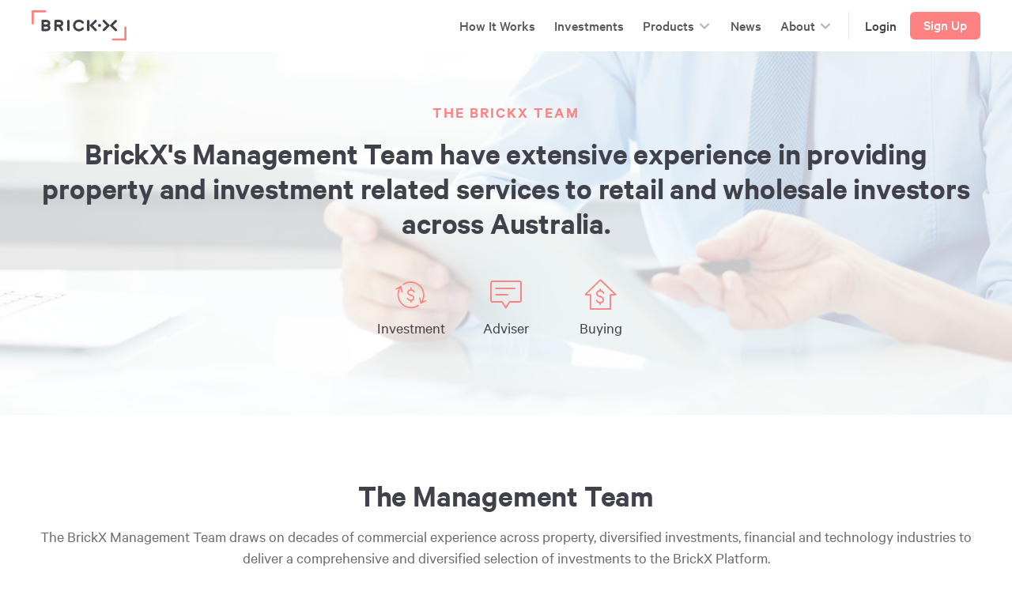

--- FILE ---
content_type: text/html; charset=utf-8
request_url: https://www.brickx.com/team
body_size: 13956
content:

<!DOCTYPE html>
<html lang="en">
<head>
  <link rel="preload" as="style" href="/assets/app.ebfbed96c53b8030b889.css" />
  <link rel="preload" as="script" href="/assets/app.4930091a84c0896eefc0.js" />

  

  

  <meta charset="utf-8" />
  <meta name="viewport" content="width=device-width, initial-scale=1, maximum-scale=1, user-scalable=no" />

  
      <title data-react-helmet="true">Meet the Team | BrickX</title>
      <meta data-react-helmet="true" property="og:image" content="https://assets.brickx.com/images/facebook-share-image.png"/><meta data-react-helmet="true" property="og:image:url" content="https://assets.brickx.com/images/facebook-share-image.png"/><meta data-react-helmet="true" property="og:image:secure_url" content="https://assets.brickx.com/images/facebook-share-image.png"/><meta data-react-helmet="true" name="twitter:image:src" content="https://assets.brickx.com/images/facebook-share-image.png"/><meta data-react-helmet="true" property="og:type" content="website"/><meta data-react-helmet="true" property="article:author" content="BrickX"/><meta data-react-helmet="true" property="article:publisher" content="BrickX"/><meta data-react-helmet="true" property="fb:app_id" content="888707087900723"/><meta data-react-helmet="true" name="twitter:site" content="@brickx"/><meta data-react-helmet="true" name="twitter:creator" content="@brickx"/><meta data-react-helmet="true" name="twitter:card" content="summary"/><meta data-react-helmet="true" property="og:title" content="Meet the Team | BrickX"/><meta data-react-helmet="true" name="twitter:title" content="Meet the Team | BrickX"/><meta data-react-helmet="true" name="description" content="One of the benefits of using the BrickX Platform is your access to our Property Team. Who buy properties based on their view of it&#x27;s quality and potential for growth."/><meta data-react-helmet="true" property="og:description" content="One of the benefits of using the BrickX Platform is your access to our Property Team. Who buy properties based on their view of it&#x27;s quality and potential for growth."/><meta data-react-helmet="true" name="twitter:description" content="One of the benefits of using the BrickX Platform is your access to our Property Team. Who buy properties based on their view of it&#x27;s quality and potential for growth."/>
      

  <!-- Favicons generated by: realfavicongenerator.net -->
  <link rel="apple-touch-icon" sizes="180x180" href="/static/img/favicons/apple-touch-icon.png">
  <link rel="icon" type="image/png" sizes="32x32" href="/static/img/favicons/favicon-32x32.png">
  <link rel="icon" type="image/png" sizes="16x16" href="/static/img/favicons/favicon-16x16.png">
  <link rel="manifest" href="/static/img/favicons/site.webmanifest">
  <link rel="mask-icon" href="/static/img/favicons/safari-pinned-tab.svg" color="#ff8282">
  <link rel="shortcut icon" href="/static/img/favicons/favicon.ico">
  <meta name="msapplication-TileColor" content="#ff8282">
  <meta name="msapplication-config" content="/static/img/favicons/browserconfig.xml">
  <meta name="theme-color" content="#ffffff">
  <meta name="apple-mobile-web-app-title" content="BrickX"/>

  

  
  <!-- Global site tag (gtag.js) - Google Analytics -->
  <script async src="https://www.googletagmanager.com/gtag/js?id=G-SNFNWW6PB2"></script>
  <script>
    window.dataLayer = window.dataLayer || [];
    function gtag(){dataLayer.push(arguments);}
    gtag('js', new Date());
    gtag('config', 'G-SNFNWW6PB2');
  </script>
  

  
    <!-- Facebook Pixel Code -->
    <script>
    !function(f,b,e,v,n,t,s)
    {if(f.fbq)return;n=f.fbq=function(){n.callMethod?
    n.callMethod.apply(n,arguments):n.queue.push(arguments)};
    if(!f._fbq)f._fbq=n;n.push=n;n.loaded=!0;n.version='2.0';
    n.queue=[];t=b.createElement(e);t.async=!0;
    t.src=v;s=b.getElementsByTagName(e)[0];
    s.parentNode.insertBefore(t,s)}(window,document,'script',
    'https://connect.facebook.net/en_US/fbevents.js');
    fbq('init', '975202789691211');
    fbq('track', 'PageView');
    fbq('track', 'CompleteRegistration');
    fbq('track', 'SubmitApplication');
    fbq('track', 'ViewContent');
    </script>
    <noscript>
    <img height="1" width="1" src="https://www.facebook.com/tr?id=975202789691211&ev=PageView&noscript=1"/>
    </noscript>
    <!-- End Facebook Pixel Code -->
  

  
  <script type="text/javascript">
  _linkedin_partner_id = "3103964";
  window._linkedin_data_partner_ids = window._linkedin_data_partner_ids || [];
  window._linkedin_data_partner_ids.push(_linkedin_partner_id);
  </script><script type="text/javascript">
  (function(){var s = document.getElementsByTagName("script")[0];
  var b = document.createElement("script");
  b.type = "text/javascript";b.async = true;
  b.src = "https://snap.licdn.com/li.lms-analytics/insight.min.js";
  s.parentNode.insertBefore(b, s);})();
  </script>
  <noscript>
  <img height="1" width="1" style="display:none;" alt="" src="https://px.ads.linkedin.com/collect/?pid=3103964&fmt=gif" />
  </noscript>
  

  <!--
    Deploy Outdated-Browser screen component:
    https://github.com/burocratik/outdated-browser
  -->
  <link rel="stylesheet" href="/static/outdatedbrowser/outdatedbrowser.min.css">

  <link rel="stylesheet" href="/assets/app.ebfbed96c53b8030b889.css" />
  <style data-styled="jDmxLb dHCBCo jhUaMI bDUeFN gnXeLU cInkhS kGgKiI hLIhLe garLWQ iJbLrG cKlWkn cvzloj hiHEEs euPAzq jEDIpx jdzQRa kIOxNb XYgjM erEzaA lipOiH gWRMBO hdBHbw jaIWll jHXxGr fKLNmZ oBUAk xtzTC fpiPWX fvPlzN okpQo iZvmwx hRQXMp bqqPnw gaTtcf eFYqQB lglwbZ dimBEk FViOB byFUAq gjXgEE dxYJwE lGLzZ dGXHsF eterLx fayOvV jEqnSE ckeCDZ gRLnHJ gQSFCy dzdrwo iyfEBS fmRyMU iYjGJZ drQEIK eVHus fttLnU iLXwna XdobH jfIrFS" data-styled-version="4.3.2">
/* sc-component-id: Headings__HeroSectionHeading-sc-11ox5zq-1 */
.eFYqQB{font-family:Calibre,sans-serif;text-align:center;font-weight:700;font-size:20px;line-height:1.35;margin:0;color:#41414B;-webkit-letter-spacing:2px;-moz-letter-spacing:2px;-ms-letter-spacing:2px;letter-spacing:2px;} .eFYqQB.eFYqQB{color:#FF8282;}
/* sc-component-id: Headings__SubHeading-sc-11ox5zq-3 */
.ckeCDZ{font-family:Calibre,sans-serif;text-align:center;font-weight:700;font-size:24px;line-height:1.1;margin:0;color:#41414B;}
/* sc-component-id: ContentContainer__StyledContentContainer-sc-1jkn232-0 */
.fvPlzN{width:100%;max-width:1200px;margin:0 auto;padding-top:64px;padding-bottom:96px;}.okpQo{width:100%;max-width:1200px;margin:0 auto;}.iZvmwx{width:100%;max-width:1200px;margin:0 auto;padding-top:80px;padding-bottom:40px;}.hRQXMp{width:100%;max-width:1200px;margin:0 auto;padding-bottom:40px;}.bqqPnw{width:100%;max-width:1200px;margin:0 auto;padding-top:80px;padding-bottom:80px;}.gaTtcf{width:100%;max-width:1200px;margin:0 auto;padding-top:80px;padding-bottom:96px;}
/* sc-component-id: ContentSection-f8fs6y-0 */
.jHXxGr{display:-webkit-box;display:-webkit-flex;display:-ms-flexbox;display:flex;-webkit-flex-direction:column;-ms-flex-direction:column;flex-direction:column;-webkit-flex:1 0 auto;-ms-flex:1 0 auto;flex:1 0 auto;padding-right:24px;padding-left:24px;position:relative;background:url('/static/img/photo-hand-showing-ipad-to-someone.jpg') no-repeat center;background-size:cover;background-position-x:center;} .jHXxGr::before{content:'';position:absolute;top:0;left:0;height:100%;width:100%;background-color:white;opacity:0.75;}.fKLNmZ{display:-webkit-box;display:-webkit-flex;display:-ms-flexbox;display:flex;-webkit-flex-direction:column;-ms-flex-direction:column;flex-direction:column;-webkit-flex:1 0 auto;-ms-flex:1 0 auto;flex:1 0 auto;padding-right:24px;padding-left:24px;}.oBUAk{display:-webkit-box;display:-webkit-flex;display:-ms-flexbox;display:flex;-webkit-flex-direction:column;-ms-flex-direction:column;flex-direction:column;-webkit-flex:1 0 auto;-ms-flex:1 0 auto;flex:1 0 auto;padding-right:24px;padding-left:24px;background-color:#FAFAFA;}.xtzTC{display:-webkit-box;display:-webkit-flex;display:-ms-flexbox;display:flex;-webkit-flex-direction:column;-ms-flex-direction:column;flex-direction:column;-webkit-flex:1 0 auto;-ms-flex:1 0 auto;flex:1 0 auto;padding-right:24px;padding-left:24px;background-color:#F5F5F5;}
/* sc-component-id: ContentBlock__InnerContentContainer-a8jzwe-0 */
.fpiPWX{position:relative;}
/* sc-component-id: Paragraph-sc-976bi1-0 */
.gjXgEE{font-family:Calibre,sans-serif;text-align:center;font-size:20px;line-height:1.35;color:#6B6B6F;} .gjXgEE + *{margin-top:1em;}.dxYJwE{font-family:Calibre,sans-serif;font-size:20px;line-height:1.35;color:#6B6B6F;} .dxYJwE + *{margin-top:1em;}
/* sc-component-id: Spacing-uloh2n-0 */
.bDUeFN.bDUeFN{margin-left:16px;}.gnXeLU.gnXeLU{margin-top:16px;}.cInkhS.cInkhS{margin-top:40px;}.kGgKiI.kGgKiI{margin-left:4px;}.hLIhLe.hLIhLe{margin-top:32px;margin-bottom:32px;}.garLWQ.garLWQ{margin-top:8px;}.iJbLrG.iJbLrG{margin-top:40px;margin-bottom:16px;}
/* sc-component-id: Icon__StyledI-sc-157my6-0 */
.hiHEEs{font-family:'brickicons',blank !important;font-feature-settings:"liga" 1;speak:none;font-style:normal;font-weight:normal;font-variant:normal;text-transform:none;vertical-align:text-bottom;-webkit-letter-spacing:0;-moz-letter-spacing:0;-ms-letter-spacing:0;letter-spacing:0;line-height:inherit;-webkit-font-smoothing:antialiased;-moz-osx-font-smoothing:grayscale;opacity:0;}
/* sc-component-id: Divider__StyledDivider-sc-1n0w7bi-0 */
.fmRyMU{display:-webkit-box;display:-webkit-flex;display:-ms-flexbox;display:flex;-webkit-align-items:center;-webkit-box-align:center;-ms-flex-align:center;align-items:center;} .fmRyMU::before{content:' ';-webkit-flex:1 0 0px;-ms-flex:1 0 0px;flex:1 0 0px;height:1px;background-color:#EEEEEE;} .fmRyMU::after{content:' ';-webkit-flex:1 0 0px;-ms-flex:1 0 0px;flex:1 0 0px;height:1px;background-color:#EEEEEE;}.iYjGJZ{display:-webkit-box;display:-webkit-flex;display:-ms-flexbox;display:flex;-webkit-align-items:center;-webkit-box-align:center;-ms-flex-align:center;align-items:center;} .iYjGJZ::before{content:' ';-webkit-flex:1 0 0px;-ms-flex:1 0 0px;flex:1 0 0px;height:1px;background-color:rgba(255,255,255,0.1);} .iYjGJZ::after{content:' ';-webkit-flex:1 0 0px;-ms-flex:1 0 0px;flex:1 0 0px;height:1px;background-color:rgba(255,255,255,0.1);}
/* sc-component-id: Header__HamburgerButton-ui72r8-0 */
.hdBHbw.hdBHbw{font-size:24px;height:100%;margin-right:-24px;padding:0 24px;background-color:#ffffff;} @media (min-width:1100px){.hdBHbw.hdBHbw{display:none;}}
/* sc-component-id: Header__IconTitleContainer-ui72r8-1 */
.jhUaMI{display:-webkit-box;display:-webkit-flex;display:-ms-flexbox;display:flex;-webkit-align-items:center;-webkit-box-align:center;-ms-flex-align:center;align-items:center;}
/* sc-component-id: Header__Title-ui72r8-2 */
.cKlWkn{font-family:Calibre,sans-serif;text-align:center;font-weight:700;font-size:40px;line-height:1.15;margin:0;color:#41414B;font-size:20px;font-weight:400;} @media (min-width:425px){.cKlWkn{font-size:24px;font-weight:500;}}
/* sc-component-id: Header__HeaderContainer-ui72r8-3 */
.jDmxLb{padding:0 24px;}
/* sc-component-id: Header__HeaderInnerContainer-ui72r8-4 */
.dHCBCo{display:-webkit-box;display:-webkit-flex;display:-ms-flexbox;display:flex;-webkit-box-pack:justify;-webkit-justify-content:space-between;-ms-flex-pack:justify;justify-content:space-between;-webkit-align-items:center;-webkit-box-align:center;-ms-flex-align:center;align-items:center;z-index:1;max-width:1200px;height:65px;margin-left:auto;margin-right:auto;-webkit-transition:background 250ms ease-in-out;transition:background 250ms ease-in-out;}
/* sc-component-id: Expandable__ExpandableContainer-sc-12wb5ge-0 */
.euPAzq{overflow:hidden;-webkit-transition:height 250ms ease-in-out;transition:height 250ms ease-in-out;}
/* sc-component-id: Expandable__ContentContainer-sc-12wb5ge-1 */
.jEDIpx{padding-top:1px;padding-bottom:1px;}
/* sc-component-id: MenuItemTypes__TopLevelMenuItemText-gzmrne-0 */
.cvzloj{font-size:18px !important;font-weight:500;-webkit-transition:all .1s ease;transition:all .1s ease;} .cvzloj:hover,.cvzloj:focus,.cvzloj:active{color:#FF8282;background-color:#FFEEF1;} .cvzloj:hover i,.cvzloj:focus i,.cvzloj:active i{color:#FF8282;}
/* sc-component-id: MenuItemTypes__SubMenuItemText-gzmrne-1 */
.lipOiH{font-size:17px !important;font-weight:500;}
/* sc-component-id: PrimaryButton__StyledButton-sc-11zux6x-0 */
.gWRMBO.gWRMBO{background-color:#FF8282;color:white;} .gWRMBO.gWRMBO[disabled]{background-color:#D7D7DC;} .gWRMBO.gWRMBO:hover{color:white;} .gWRMBO.gWRMBO:active{color:white;background-color:#ff9c9c;-webkit-transition-property:-webkit-transform,box-shadow;-webkit-transition-property:transform,box-shadow;transition-property:transform,box-shadow;}
/* sc-component-id: MenuItems__SubHeroItemInnerWrapper-ptreq3-0 */
.jdzQRa{border-left:4px solid transparent;} .jdzQRa .title{color:var(--bx-color---charcoal);font-weight:bold;font-size:1.8rem;} .jdzQRa .sub-title{margin-top:-4px;color:var(--bx-color---grey-600);font-size:1.3rem;} .jdzQRa:hover,.jdzQRa:focus,.jdzQRa:active{border-left-color:#2A64B9;background-color:#E4F2FC;}.kIOxNb{border-left:4px solid transparent;} .kIOxNb .title{color:var(--bx-color---charcoal);font-weight:bold;font-size:1.8rem;} .kIOxNb .sub-title{margin-top:-4px;color:var(--bx-color---grey-600);font-size:1.3rem;} .kIOxNb:hover,.kIOxNb:focus,.kIOxNb:active{border-left-color:#FAC800;background-color:#FFFAEA;}.XYgjM{border-left:4px solid transparent;} .XYgjM .title{color:var(--bx-color---charcoal);font-weight:bold;font-size:1.8rem;} .XYgjM .sub-title{margin-top:-4px;color:var(--bx-color---grey-600);font-size:1.3rem;} .XYgjM:hover,.XYgjM:focus,.XYgjM:active{border-left-color:#3B95EB;background-color:#E4F2FC;}.erEzaA{border-left:4px solid transparent;} .erEzaA .title{color:var(--bx-color---charcoal);font-weight:bold;font-size:1.8rem;} .erEzaA .sub-title{margin-top:-4px;color:var(--bx-color---grey-600);font-size:1.3rem;} .erEzaA:hover,.erEzaA:focus,.erEzaA:active{border-left-color:#FF8282;background-color:#FFEEF1;}
/* sc-component-id: TeamMemberBioCard__Layout-sc-1w3mdqx-0 */
.eterLx{padding:40px 30px;border-radius:var(--bx-ms---standard-border-radius);-webkit-transition:box-shadow .3s;transition:box-shadow .3s;} .eterLx:hover{cursor:pointer;} .eterLx:hover img{-webkit-filter:grayscale(0);filter:grayscale(0);}
/* sc-component-id: TeamMemberBioCard__CtaText-sc-1w3mdqx-1 */
.gQSFCy{font-family:Calibre,sans-serif;color:#6B6B6F;}
/* sc-component-id: TeamMemberBioCard__CtaIcon-sc-1w3mdqx-2 */
.dzdrwo{color:#FF8282;-webkit-transition:-webkit-transform 250ms ease-in-out;-webkit-transition:transform 250ms ease-in-out;transition:transform 250ms ease-in-out;}
/* sc-component-id: TeamMemberBioCard__ExpandBioButton-sc-1w3mdqx-3 */
.gRLnHJ{display:-webkit-box;display:-webkit-flex;display:-ms-flexbox;display:flex;-webkit-box-pack:center;-webkit-justify-content:center;-ms-flex-pack:center;justify-content:center;-webkit-align-items:center;-webkit-box-align:center;-ms-flex-align:center;align-items:center;font-size:18px;white-space:pre;cursor:pointer;}
/* sc-component-id: TeamMemberBioCard__DarkDivider-sc-1w3mdqx-4 */
.iyfEBS.iyfEBS{background-color:#D7D7DC;}
/* sc-component-id: TeamMemberBioCard__ImageContainer-sc-1w3mdqx-5 */
.fayOvV{display:-webkit-box;display:-webkit-flex;display:-ms-flexbox;display:flex;-webkit-box-pack:center;-webkit-justify-content:center;-ms-flex-pack:center;justify-content:center;}
/* sc-component-id: TeamMemberBioCard__Image-sc-1w3mdqx-6 */
.jEqnSE{max-height:150px;-webkit-filter:grayscale(1);filter:grayscale(1);-webkit-transition:all 0.6s;transition:all 0.6s;}
/* sc-component-id: TeamSection__CardsContainer-pis5e0-0 */
.lGLzZ{display:-webkit-box;display:-webkit-flex;display:-ms-flexbox;display:flex;-webkit-flex-direction:column;-ms-flex-direction:column;flex-direction:column;-webkit-align-items:center;-webkit-box-align:center;-ms-flex-align:center;align-items:center;} @media (min-width:768px){.lGLzZ{-webkit-flex-direction:row;-ms-flex-direction:row;flex-direction:row;-webkit-box-pack:center;-webkit-justify-content:center;-ms-flex-pack:center;justify-content:center;-webkit-align-items:flex-start;-webkit-box-align:flex-start;-ms-flex-align:flex-start;align-items:flex-start;}}
/* sc-component-id: TeamSection__StyledCard-pis5e0-1 */
@media (min-width:768px){.dGXHsF{max-width:350px;margin-right:24px;margin-left:24px;}}
/* sc-component-id: PropertyTeam__PartnerLogosContainer-dma7wv-0 */
.drQEIK{display:-webkit-box;display:-webkit-flex;display:-ms-flexbox;display:flex;-webkit-flex-wrap:wrap;-ms-flex-wrap:wrap;flex-wrap:wrap;-webkit-box-pack:center;-webkit-justify-content:center;-ms-flex-pack:center;justify-content:center;-webkit-align-items:center;-webkit-box-align:center;-ms-flex-align:center;align-items:center;}
/* sc-component-id: PropertyTeam__PartnerLogoImage-dma7wv-1 */
.fttLnU{width:100%;}
/* sc-component-id: PropertyTeam__StyledPartnerLogo-dma7wv-2 */
.eVHus{-webkit-flex:0 0 200px;-ms-flex:0 0 200px;flex:0 0 200px;padding:0 16px 32px 16px;}
/* sc-component-id: PropertyTeam__IconContainer-dma7wv-3 */
.lglwbZ{display:-webkit-box;display:-webkit-flex;display:-ms-flexbox;display:flex;-webkit-box-pack:center;-webkit-justify-content:center;-ms-flex-pack:center;justify-content:center;-webkit-align-items:center;-webkit-box-align:center;-ms-flex-align:center;align-items:center;}
/* sc-component-id: PropertyTeam__IconAndText-dma7wv-4 */
.dimBEk{display:-webkit-box;display:-webkit-flex;display:-ms-flexbox;display:flex;-webkit-flex-direction:column;-ms-flex-direction:column;flex-direction:column;-webkit-align-items:center;-webkit-box-align:center;-ms-flex-align:center;align-items:center;-webkit-flex:0 0 120px;-ms-flex:0 0 120px;flex:0 0 120px;}
/* sc-component-id: PropertyTeam__StyledIcon-dma7wv-5 */
.FViOB{font-size:40px;color:#FF8282;}
/* sc-component-id: PropertyTeam__StyledBigIcon-dma7wv-6 */
.jfIrFS{font-size:40px;color:#FF8282;font-size:70px;}
/* sc-component-id: PropertyTeam__StyledIconText-dma7wv-7 */
.byFUAq{font-family:Calibre,sans-serif;font-size:20px;}
/* sc-component-id: PropertyTeam__InvestmentStrategyContentContainer-dma7wv-8 */
.iLXwna{display:-webkit-box;display:-webkit-flex;display:-ms-flexbox;display:flex;-webkit-flex-direction:column;-ms-flex-direction:column;flex-direction:column;-webkit-align-items:center;-webkit-box-align:center;-ms-flex-align:center;align-items:center;} @media (min-width:768px){.iLXwna{display:-webkit-box;display:-webkit-flex;display:-ms-flexbox;display:flex;-webkit-flex-direction:row;-ms-flex-direction:row;flex-direction:row;-webkit-box-pack:space-around;-webkit-justify-content:space-around;-ms-flex-pack:space-around;justify-content:space-around;-webkit-align-items:flex-start;-webkit-box-align:flex-start;-ms-flex-align:flex-start;align-items:flex-start;}}
/* sc-component-id: PropertyTeam__InvestmentStrategyContentItem-dma7wv-9 */
.XdobH{max-width:450px;} .XdobH:last-child{margin-top:24px;} @media (min-width:768px){.XdobH{margin:0 16px;}.XdobH:first-child{margin-left:0;}.XdobH:last-child{margin-top:0;margin-right:0;}}</style>
</head>

<body ontouchstart="">
  <!--    ^
    this one property enables use of :active on touch devices...
    see https://codepen.io/glomotion/pen/RqprvL.
  -->
  <main id="root"><div class="_2umB-"><div class="Header__HeaderContainer-ui72r8-3 jDmxLb"><header data-test-reference="header-container" class="Header__HeaderInnerContainer-ui72r8-4 dHCBCo"><div class="Header__IconTitleContainer-ui72r8-1 jhUaMI"><a class="r0S6t _3nCBj _1Mk3c" data-test-reference="brickx-logo" href="/"><img src="/static/img/bx-logo-dark.svg" alt="BrickX logo"/></a><h1 class="Text-sc-1t0zjok-0 Headings__HeadingCommon-sc-11ox5zq-0 Headings__Heading-sc-11ox5zq-2 Spacing-uloh2n-0 bDUeFN Header__Title-ui72r8-2 Spacing-uloh2n-0 bDUeFN cKlWkn" font-size="normal" font-weight="bold"></h1></div><div class="_3Z9eT _2j0e5" data-test-reference="menu"><a class="r0S6t" href="/how-it-works"><div class="_1wFtC mRySR _2l5wG x3K82 _2iwV7 MenuItemTypes__TopLevelMenuItemText-gzmrne-0 cvzloj">How It Works</div></a><a class="r0S6t" href="/investments"><div class="_1wFtC mRySR _2l5wG x3K82 _2iwV7 MenuItemTypes__TopLevelMenuItemText-gzmrne-0 cvzloj">Investments</div></a><div class="_1wFtC" data-test-reference="invest-in-property-menu"><div class="_2sJmO mRySR _2l5wG x3K82 _2FI_B _2iwV7 MenuItemTypes__TopLevelMenuItemText-gzmrne-0 cvzloj" data-test-reference="dropdown-title"><div class="_1giV8" data-test-reference="drop-down-text">Products</div> <i data-test-reference="drop-down-icon" class="_1eUQp Icon__StyledI-sc-157my6-0 hiHEEs">chevron_down</i></div><div class="_18J4N Expandable__ExpandableContainer-sc-12wb5ge-0 euPAzq" style="height:0px" data-test-reference="drop-down-menu"><div data-test-reference="content-container" class="Expandable__ContentContainer-sc-12wb5ge-1 jEDIpx"><div class="_3MUdb"><div class="_23S0r"><div class="MenuItems__SubHeroItemInnerWrapper-ptreq3-0 jdzQRa"><div class="_15wzA _2FI_B"><a class="r0S6t" href="/brickx-mortgage-trusts"><div class="title">BrickX Mortgages</div><div class="sub-title"><div>Mortgage Trust syndications now available!</div></div></a></div></div><div class="MenuItems__SubHeroItemInnerWrapper-ptreq3-0 kIOxNb"><div class="_15wzA _2FI_B"><a class="r0S6t" href="/minors"><div class="title">BrickX for Minors</div><div class="sub-title"><div>Get kids on the property ladder sooner!</div></div></a></div></div><div class="MenuItems__SubHeroItemInnerWrapper-ptreq3-0 XYgjM"><div class="_15wzA _2FI_B"><a class="r0S6t" href="/professional-and-sophisticated"><div class="title">BrickX - Professional and Sophisticated Investor</div><div class="sub-title"><div>Investing as a professional and sophisticated investor with BrickX</div></div></a></div></div><div class="MenuItems__SubHeroItemInnerWrapper-ptreq3-0 jdzQRa"><div class="_15wzA _2FI_B"><a class="r0S6t" href="/private-syndication"><div class="title">BrickX - Select &amp; Syndicate</div><div class="sub-title"><div>Private property syndications now available!</div></div></a></div></div><div class="MenuItems__SubHeroItemInnerWrapper-ptreq3-0 jdzQRa"><div class="_15wzA _2FI_B"><a class="r0S6t" href="/brickx-developments"><div class="title">BrickX Developments</div><div class="sub-title"><div>Development syndications now available!</div></div></a></div></div><div class="MenuItems__SubHeroItemInnerWrapper-ptreq3-0 erEzaA"><div class="_15wzA _2FI_B"><a class="r0S6t" href="/smart-invest"><div class="title">Smart Invest</div><div class="sub-title"><div>Hassle free investing in Bricks.<br/>We&#x27;ll do the work for you.</div></div></a></div></div><div class="MenuItems__SubHeroItemInnerWrapper-ptreq3-0 erEzaA"><div class="_15wzA _2FI_B"><a class="r0S6t" href="/how-it-works?activeTabId=1"><div class="title">Build My Own</div><div class="sub-title">Use your knowledge to build your own portfolio.</div></a></div></div><div class="MenuItems__SubHeroItemInnerWrapper-ptreq3-0 erEzaA"><div class="_15wzA _2FI_B"><a class="r0S6t" href="/returns-calculator"><div class="title">BrickX Calculator</div><div class="sub-title">Understand more about returns.</div></a></div></div></div></div></div></div></div><a href="//news.brickx.com" class="r0S6t"><div class="_1wFtC mRySR _2l5wG x3K82 _2iwV7 MenuItemTypes__TopLevelMenuItemText-gzmrne-0 cvzloj">News</div></a><div class="_1wFtC" data-test-reference="about-menu"><div class="_2sJmO mRySR _2l5wG x3K82 _2FI_B _2iwV7 MenuItemTypes__TopLevelMenuItemText-gzmrne-0 cvzloj" data-test-reference="dropdown-title"><div class="_1giV8" data-test-reference="drop-down-text">About</div> <i data-test-reference="drop-down-icon" class="_1eUQp Icon__StyledI-sc-157my6-0 hiHEEs">chevron_down</i></div><div class="_18J4N Expandable__ExpandableContainer-sc-12wb5ge-0 euPAzq" style="height:0px" data-test-reference="drop-down-menu"><div data-test-reference="content-container" class="Expandable__ContentContainer-sc-12wb5ge-1 jEDIpx"><div class="_3MUdb"><a class="r0S6t" href="/about"><div class="mRySR _2-JYu _2FI_B _1giV8 _2NbNp _2iwV7 MenuItemTypes__SubMenuItemText-gzmrne-1 lipOiH">About Us</div></a><a class="r0S6t" href="/team"><div class="mRySR _2-JYu _2FI_B _1giV8 _2NbNp _2iwV7 MenuItemTypes__SubMenuItemText-gzmrne-1 lipOiH">BrickX Team</div></a><a href="//help.brickx.com/support/solutions/articles/17000077301-how-do-brickx-fees-work" class="r0S6t"><div class="mRySR _2-JYu _2FI_B _1giV8 _2NbNp _2iwV7 MenuItemTypes__SubMenuItemText-gzmrne-1 lipOiH">Fees</div></a><a href="//help.brickx.com" class="r0S6t"><div class="mRySR _2-JYu _2FI_B _1giV8 _2NbNp _2iwV7 MenuItemTypes__SubMenuItemText-gzmrne-1 lipOiH">Help Centre</div></a><a class="r0S6t" href="/contact"><div class="mRySR _2-JYu _2FI_B _1giV8 _2NbNp _2iwV7 MenuItemTypes__SubMenuItemText-gzmrne-1 lipOiH">Contact Us</div></a></div></div></div></div><div class="_2ek28"><a class="r0S6t" href="/login"><div class="sYfwf _1wFtC mRySR _2l5wG x3K82 _2iwV7 MenuItemTypes__TopLevelMenuItemText-gzmrne-0 cvzloj">Login</div></a><a class="r0S6t jEgmf _2hPmq yBA0Q PrimaryButton__StyledButton-sc-11zux6x-0 gWRMBO _1Q7j2 _1gpUt" color="SECONDARY" href="/signup">Sign Up</a></div></div><button data-test-reference="menu-button" class="_2hPmq _2U8Jg Header__HamburgerButton-ui72r8-0 hdBHbw Button__StyledButton-sc-19991we-0 jaIWll"><i class="Icon__StyledI-sc-157my6-0 hiHEEs">menu</i></button></header></div><div class="_2TxhM" data-test-reference="modal-layer"><div class="_1dfPQ" data-test-reference="content-and-footer-layer"><section class="L2rNG" role="main"><div class="ContentSection-f8fs6y-0 jHXxGr"><div data-test-reference="inner-content-container" class="ContentBlock__InnerContentContainer-a8jzwe-0 fpiPWX ContentContainer__StyledContentContainer-sc-1jkn232-0 fvPlzN"><div font-size="small" class="ContentContainer__StyledContentContainer-sc-1jkn232-0 okpQo"><h1 font-size="2x-small" color="primary" font-weight="bold" class="Text-sc-1t0zjok-0 Headings__HeadingCommon-sc-11ox5zq-0 Headings__HeroSectionHeading-sc-11ox5zq-1 eFYqQB">THE BRICKX TEAM</h1><h2 class="_3gHme _2dKJB _18mt_ Spacing-uloh2n-0 gnXeLU">BrickX&#x27;s Management Team have extensive experience in providing property and investment related services to retail and wholesale investors across Australia.</h2><div class="Spacing-uloh2n-0 cInkhS PropertyTeam__IconContainer-dma7wv-3 lglwbZ"><div class="PropertyTeam__IconAndText-dma7wv-4 dimBEk"><i class="PropertyTeam__StyledIcon-dma7wv-5 FViOB Icon__StyledI-sc-157my6-0 hiHEEs">investment</i><span class="Text-sc-1t0zjok-0 PropertyTeam__StyledIconText-dma7wv-7 byFUAq">Investment</span></div><div class="PropertyTeam__IconAndText-dma7wv-4 dimBEk"><i class="PropertyTeam__StyledIcon-dma7wv-5 FViOB Icon__StyledI-sc-157my6-0 hiHEEs">adviser</i><span class="Text-sc-1t0zjok-0 PropertyTeam__StyledIconText-dma7wv-7 byFUAq">Adviser</span></div><div class="PropertyTeam__IconAndText-dma7wv-4 dimBEk"><i class="PropertyTeam__StyledIcon-dma7wv-5 FViOB Icon__StyledI-sc-157my6-0 hiHEEs">buying</i><span class="Text-sc-1t0zjok-0 PropertyTeam__StyledIconText-dma7wv-7 byFUAq">Buying</span></div></div></div></div></div><div class="ContentSection-f8fs6y-0 fKLNmZ"><div data-test-reference="inner-content-container" class="ContentBlock__InnerContentContainer-a8jzwe-0 fpiPWX ContentContainer__StyledContentContainer-sc-1jkn232-0 iZvmwx"><h2 class="_3gHme _2dKJB _18mt_">The Management Team</h2><div class="ContentContainer__StyledContentContainer-sc-1jkn232-0 okpQo"><p font-size="2x-small" class="Text-sc-1t0zjok-0 Spacing-uloh2n-0 gnXeLU Paragraph-sc-976bi1-0 Spacing-uloh2n-0 gnXeLU gjXgEE">The BrickX Management Team draws on decades of commercial experience across property, diversified investments, financial and technology industries to deliver a comprehensive and diversified selection of investments to the BrickX Platform.</p></div><div class="TeamSection__CardsContainer-pis5e0-0 lGLzZ"><div class="Spacing-uloh2n-0 cInkhS TeamSection__StyledCard-pis5e0-1 dGXHsF TeamMemberBioCard__Layout-sc-1w3mdqx-0 eterLx"><div class="TeamMemberBioCard__ImageContainer-sc-1w3mdqx-5 fayOvV"><img src="/static/img/profile_joe.png" alt="picure of Joe Galvez - CEO" class="TeamMemberBioCard__Image-sc-1w3mdqx-6 jEqnSE"/></div><h3 font-size="x-small" class="Text-sc-1t0zjok-0 Headings__HeadingCommon-sc-11ox5zq-0 Spacing-uloh2n-0 gnXeLU Headings__SubHeading-sc-11ox5zq-3 Spacing-uloh2n-0 gnXeLU ckeCDZ" font-weight="bold">Joe Galvez</h3><p font-size="2x-small" class="Text-sc-1t0zjok-0 Paragraph-sc-976bi1-0 gjXgEE">CEO</p><div data-test-reference="read-bio-button" class="TeamMemberBioCard__ExpandBioButton-sc-1w3mdqx-3 gRLnHJ"><span class="Text-sc-1t0zjok-0 TeamMemberBioCard__CtaText-sc-1w3mdqx-1 gQSFCy">Read <!-- -->Joe&#x27;s<!-- --> bio</span><i class="Spacing-uloh2n-0 kGgKiI TeamMemberBioCard__CtaIcon-sc-1w3mdqx-2 dzdrwo Icon__StyledI-sc-157my6-0 hiHEEs">chevron_down</i></div><div class="Expandable__ExpandableContainer-sc-12wb5ge-0 euPAzq" style="height:0px"><div data-test-reference="content-container" class="Expandable__ContentContainer-sc-12wb5ge-1 jEDIpx"><div data-test-reference="divider" class="TeamMemberBioCard__DarkDivider-sc-1w3mdqx-4 iyfEBS Spacing-uloh2n-0 hLIhLe Divider__StyledDivider-sc-1n0w7bi-0 fmRyMU"></div><p font-size="2x-small" class="Text-sc-1t0zjok-0 Paragraph-sc-976bi1-0 dxYJwE">Joe co-founded Thundering Herd, having brought to it over 20 years’ investment experience, having held senior financial advisory positions at Macquarie Bank where he was a member of the National Adviser Counsel, Citi Smith Barney where he was Senior Vice President and Merrill Lynch where he co-managed a debt book backed by both equity and derivative positions.</p><p font-size="2x-small" class="Text-sc-1t0zjok-0 Paragraph-sc-976bi1-0 dxYJwE">Joe has advised and invested in numerous companies ranging from early stage start ups through to publicly listed companies, successfully exiting his wealth management business venture which amassed in excess of $500m + in assets under advice.</p><p font-size="2x-small" class="Text-sc-1t0zjok-0 Paragraph-sc-976bi1-0 dxYJwE">Joe is the Responsible Manager of the Australian Financial Services License that Thundering Herd operates under and also holds various Board positions relating to investee companies of Thundering Herd.</p></div></div></div><div class="Spacing-uloh2n-0 cInkhS TeamSection__StyledCard-pis5e0-1 dGXHsF TeamMemberBioCard__Layout-sc-1w3mdqx-0 eterLx"><div class="TeamMemberBioCard__ImageContainer-sc-1w3mdqx-5 fayOvV"><img src="/static/img/profile_davidrees.png" alt="picure of David Rees - Chief Financial Officer" class="TeamMemberBioCard__Image-sc-1w3mdqx-6 jEqnSE"/></div><h3 font-size="x-small" class="Text-sc-1t0zjok-0 Headings__HeadingCommon-sc-11ox5zq-0 Spacing-uloh2n-0 gnXeLU Headings__SubHeading-sc-11ox5zq-3 Spacing-uloh2n-0 gnXeLU ckeCDZ" font-weight="bold">David Rees</h3><p font-size="2x-small" class="Text-sc-1t0zjok-0 Paragraph-sc-976bi1-0 gjXgEE">Chief Financial Officer</p><div data-test-reference="read-bio-button" class="TeamMemberBioCard__ExpandBioButton-sc-1w3mdqx-3 gRLnHJ"><span class="Text-sc-1t0zjok-0 TeamMemberBioCard__CtaText-sc-1w3mdqx-1 gQSFCy">Read <!-- -->David&#x27;s<!-- --> bio</span><i class="Spacing-uloh2n-0 kGgKiI TeamMemberBioCard__CtaIcon-sc-1w3mdqx-2 dzdrwo Icon__StyledI-sc-157my6-0 hiHEEs">chevron_down</i></div><div class="Expandable__ExpandableContainer-sc-12wb5ge-0 euPAzq" style="height:0px"><div data-test-reference="content-container" class="Expandable__ContentContainer-sc-12wb5ge-1 jEDIpx"><div data-test-reference="divider" class="TeamMemberBioCard__DarkDivider-sc-1w3mdqx-4 iyfEBS Spacing-uloh2n-0 hLIhLe Divider__StyledDivider-sc-1n0w7bi-0 fmRyMU"></div><p font-size="2x-small" class="Text-sc-1t0zjok-0 Paragraph-sc-976bi1-0 dxYJwE">David has over 10 years of finance and professional services experience across a broad range of industries such as media, travel, entertainment &amp; telecommunications. His expertise is centred around internal management reporting, external reporting, capital allocation, business performance and commercial management.<!-- --> </p><p font-size="2x-small" class="Text-sc-1t0zjok-0 Paragraph-sc-976bi1-0 dxYJwE">David’s focus areas within Thundering Herd include accounting &amp; financial reporting, investor relations and corporate finance.</p></div></div></div><div class="Spacing-uloh2n-0 cInkhS TeamSection__StyledCard-pis5e0-1 dGXHsF TeamMemberBioCard__Layout-sc-1w3mdqx-0 eterLx"><div class="TeamMemberBioCard__ImageContainer-sc-1w3mdqx-5 fayOvV"><img src="/static/img/profile_chris.png" alt="picure of Chris Trieu - Tech Lead" class="TeamMemberBioCard__Image-sc-1w3mdqx-6 jEqnSE"/></div><h3 font-size="x-small" class="Text-sc-1t0zjok-0 Headings__HeadingCommon-sc-11ox5zq-0 Spacing-uloh2n-0 gnXeLU Headings__SubHeading-sc-11ox5zq-3 Spacing-uloh2n-0 gnXeLU ckeCDZ" font-weight="bold">Chris Trieu</h3><p font-size="2x-small" class="Text-sc-1t0zjok-0 Paragraph-sc-976bi1-0 gjXgEE">Tech Lead</p><div data-test-reference="read-bio-button" class="TeamMemberBioCard__ExpandBioButton-sc-1w3mdqx-3 gRLnHJ"><span class="Text-sc-1t0zjok-0 TeamMemberBioCard__CtaText-sc-1w3mdqx-1 gQSFCy">Read <!-- -->Chris&#x27;s<!-- --> bio</span><i class="Spacing-uloh2n-0 kGgKiI TeamMemberBioCard__CtaIcon-sc-1w3mdqx-2 dzdrwo Icon__StyledI-sc-157my6-0 hiHEEs">chevron_down</i></div><div class="Expandable__ExpandableContainer-sc-12wb5ge-0 euPAzq" style="height:0px"><div data-test-reference="content-container" class="Expandable__ContentContainer-sc-12wb5ge-1 jEDIpx"><div data-test-reference="divider" class="TeamMemberBioCard__DarkDivider-sc-1w3mdqx-4 iyfEBS Spacing-uloh2n-0 hLIhLe Divider__StyledDivider-sc-1n0w7bi-0 fmRyMU"></div><p font-size="2x-small" class="Text-sc-1t0zjok-0 Paragraph-sc-976bi1-0 dxYJwE">Chris is a dynamic and versatile full-stack developer that has comprehensive experience in Front-end Development, Back-end Development, DevOps as well as machine learning and data management. Chris is capable of utilising every facet of engineering team to deliver key projects for the business.</p><p font-size="2x-small" class="Text-sc-1t0zjok-0 Paragraph-sc-976bi1-0 dxYJwE">Chris leads the technology operation, research, evaluation and development in BrickX.</p></div></div></div></div></div></div><div class="ContentSection-f8fs6y-0 fKLNmZ"><div data-test-reference="inner-content-container" class="ContentBlock__InnerContentContainer-a8jzwe-0 fpiPWX ContentContainer__StyledContentContainer-sc-1jkn232-0 hRQXMp"><h2 class="_3gHme _2dKJB _18mt_"></h2><div class="ContentContainer__StyledContentContainer-sc-1jkn232-0 okpQo"><p font-size="2x-small" class="Text-sc-1t0zjok-0 Spacing-uloh2n-0 gnXeLU Paragraph-sc-976bi1-0 Spacing-uloh2n-0 gnXeLU gjXgEE"></p></div><div class="TeamSection__CardsContainer-pis5e0-0 lGLzZ"><div class="Spacing-uloh2n-0 cInkhS TeamSection__StyledCard-pis5e0-1 dGXHsF TeamMemberBioCard__Layout-sc-1w3mdqx-0 eterLx"><div class="TeamMemberBioCard__ImageContainer-sc-1w3mdqx-5 fayOvV"><img src="/static/img/profile_michael.png" alt="picure of Michael Brown - Investment Manager" class="TeamMemberBioCard__Image-sc-1w3mdqx-6 jEqnSE"/></div><h3 font-size="x-small" class="Text-sc-1t0zjok-0 Headings__HeadingCommon-sc-11ox5zq-0 Spacing-uloh2n-0 gnXeLU Headings__SubHeading-sc-11ox5zq-3 Spacing-uloh2n-0 gnXeLU ckeCDZ" font-weight="bold">Michael Brown</h3><p font-size="2x-small" class="Text-sc-1t0zjok-0 Paragraph-sc-976bi1-0 gjXgEE">Investment Manager</p><div data-test-reference="read-bio-button" class="TeamMemberBioCard__ExpandBioButton-sc-1w3mdqx-3 gRLnHJ"><span class="Text-sc-1t0zjok-0 TeamMemberBioCard__CtaText-sc-1w3mdqx-1 gQSFCy">Read <!-- -->Michael&#x27;s<!-- --> bio</span><i class="Spacing-uloh2n-0 kGgKiI TeamMemberBioCard__CtaIcon-sc-1w3mdqx-2 dzdrwo Icon__StyledI-sc-157my6-0 hiHEEs">chevron_down</i></div><div class="Expandable__ExpandableContainer-sc-12wb5ge-0 euPAzq" style="height:0px"><div data-test-reference="content-container" class="Expandable__ContentContainer-sc-12wb5ge-1 jEDIpx"><div data-test-reference="divider" class="TeamMemberBioCard__DarkDivider-sc-1w3mdqx-4 iyfEBS Spacing-uloh2n-0 hLIhLe Divider__StyledDivider-sc-1n0w7bi-0 fmRyMU"></div><p font-size="2x-small" class="Text-sc-1t0zjok-0 Paragraph-sc-976bi1-0 dxYJwE">Michael has extensive experience in the financial services industry having held senior positions in both funds management and stock broking companies.</p><p font-size="2x-small" class="Text-sc-1t0zjok-0 Paragraph-sc-976bi1-0 dxYJwE">Michael was the Head of Australian Equities at the Myer Family Company Limited for over 7 years and co-managed the Aviva Investors “High Growth Fund” for 4.5 years. Over the past ten years, Michael has managed investment projects, developments and financing syndications valued at over $100m worth of commercial, residential and retail property transactions across Australia.<!-- --> </p><p font-size="2x-small" class="Text-sc-1t0zjok-0 Paragraph-sc-976bi1-0 dxYJwE">Michael is on the Board of BrickX Financial Services Limited.</p></div></div></div><div class="Spacing-uloh2n-0 cInkhS TeamSection__StyledCard-pis5e0-1 dGXHsF TeamMemberBioCard__Layout-sc-1w3mdqx-0 eterLx"><div class="TeamMemberBioCard__ImageContainer-sc-1w3mdqx-5 fayOvV"><img src="/static/img/profile_sumeet.png" alt="picure of Sumeet Prasad - Financial Accountant" class="TeamMemberBioCard__Image-sc-1w3mdqx-6 jEqnSE"/></div><h3 font-size="x-small" class="Text-sc-1t0zjok-0 Headings__HeadingCommon-sc-11ox5zq-0 Spacing-uloh2n-0 gnXeLU Headings__SubHeading-sc-11ox5zq-3 Spacing-uloh2n-0 gnXeLU ckeCDZ" font-weight="bold">Sumeet Prasad</h3><p font-size="2x-small" class="Text-sc-1t0zjok-0 Paragraph-sc-976bi1-0 gjXgEE">Financial Accountant</p><div data-test-reference="read-bio-button" class="TeamMemberBioCard__ExpandBioButton-sc-1w3mdqx-3 gRLnHJ"><span class="Text-sc-1t0zjok-0 TeamMemberBioCard__CtaText-sc-1w3mdqx-1 gQSFCy">Read <!-- -->Sumeet&#x27;s<!-- --> bio</span><i class="Spacing-uloh2n-0 kGgKiI TeamMemberBioCard__CtaIcon-sc-1w3mdqx-2 dzdrwo Icon__StyledI-sc-157my6-0 hiHEEs">chevron_down</i></div><div class="Expandable__ExpandableContainer-sc-12wb5ge-0 euPAzq" style="height:0px"><div data-test-reference="content-container" class="Expandable__ContentContainer-sc-12wb5ge-1 jEDIpx"><div data-test-reference="divider" class="TeamMemberBioCard__DarkDivider-sc-1w3mdqx-4 iyfEBS Spacing-uloh2n-0 hLIhLe Divider__StyledDivider-sc-1n0w7bi-0 fmRyMU"></div><p font-size="2x-small" class="Text-sc-1t0zjok-0 Paragraph-sc-976bi1-0 dxYJwE">Sumeet has provided additional depth to the financial operations of BrickX. He comes tertiary qualified, also having gained experience previously working in global private companies and is currently completing his CPA.</p></div></div></div></div></div></div><div class="ContentSection-f8fs6y-0 oBUAk"><div data-test-reference="inner-content-container" class="ContentBlock__InnerContentContainer-a8jzwe-0 fpiPWX ContentContainer__StyledContentContainer-sc-1jkn232-0 bqqPnw"><div class="ContentContainer__StyledContentContainer-sc-1jkn232-0 okpQo"><h2 class="_3gHme _2dKJB _18mt_">Our Partners</h2><p font-size="2x-small" class="Text-sc-1t0zjok-0 Spacing-uloh2n-0 gnXeLU Paragraph-sc-976bi1-0 Spacing-uloh2n-0 gnXeLU gjXgEE">We are proud to be supported by the following Suppliers and Partners.</p><div class="Spacing-uloh2n-0 cInkhS PropertyTeam__PartnerLogosContainer-dma7wv-0 drQEIK"><div class="PropertyTeam__StyledPartnerLogo-dma7wv-2 eVHus"><img src="/static/img/logo-core-logic.svg" class="PropertyTeam__PartnerLogoImage-dma7wv-1 fttLnU"/></div><div class="PropertyTeam__StyledPartnerLogo-dma7wv-2 eVHus"><img src="/static/img/logo-thundering-herd.png" class="PropertyTeam__PartnerLogoImage-dma7wv-1 fttLnU"/></div><div class="PropertyTeam__StyledPartnerLogo-dma7wv-2 eVHus"><img src="/static/img/logo-HWL.png" class="PropertyTeam__PartnerLogoImage-dma7wv-1 fttLnU"/></div><div class="PropertyTeam__StyledPartnerLogo-dma7wv-2 eVHus"><img src="/static/img/logo-grant-thornton.png" class="PropertyTeam__PartnerLogoImage-dma7wv-1 fttLnU"/></div><div class="PropertyTeam__StyledPartnerLogo-dma7wv-2 eVHus"><img src="/static/img/logo-piper-alderman.png" class="PropertyTeam__PartnerLogoImage-dma7wv-1 fttLnU"/></div><div class="PropertyTeam__StyledPartnerLogo-dma7wv-2 eVHus"><img src="/static/img/logo-macquarie.png" class="PropertyTeam__PartnerLogoImage-dma7wv-1 fttLnU"/></div><div class="PropertyTeam__StyledPartnerLogo-dma7wv-2 eVHus"><img src="/static/img/logo-nab.png" class="PropertyTeam__PartnerLogoImage-dma7wv-1 fttLnU"/></div><div class="PropertyTeam__StyledPartnerLogo-dma7wv-2 eVHus"><img src="/static/img/logo-ANZ.svg" class="PropertyTeam__PartnerLogoImage-dma7wv-1 fttLnU"/></div></div></div></div></div><div class="ContentSection-f8fs6y-0 xtzTC"><div data-test-reference="inner-content-container" class="ContentBlock__InnerContentContainer-a8jzwe-0 fpiPWX ContentContainer__StyledContentContainer-sc-1jkn232-0 gaTtcf"><div class="PropertyTeam__InvestmentStrategyContentContainer-dma7wv-8 iLXwna"><div class="PropertyTeam__InvestmentStrategyContentItem-dma7wv-9 XdobH"><div class="PropertyTeam__IconContainer-dma7wv-3 lglwbZ"><i class="PropertyTeam__StyledIcon-dma7wv-5 PropertyTeam__StyledBigIcon-dma7wv-6 jfIrFS Icon__StyledI-sc-157my6-0 hiHEEs">investment_philosophy</i></div><h3 font-size="x-small" font-weight="bold" class="Text-sc-1t0zjok-0 Headings__HeadingCommon-sc-11ox5zq-0 Headings__SubHeading-sc-11ox5zq-3 ckeCDZ">Our Investment Philosophy</h3><p font-size="2x-small" class="Text-sc-1t0zjok-0 Spacing-uloh2n-0 garLWQ Paragraph-sc-976bi1-0 Spacing-uloh2n-0 garLWQ gjXgEE">All our property investments are based on a purely results driven mandate, with the sole purpose of securing BrickX investors balanced and diversified investment opportunities.</p></div><div class="PropertyTeam__InvestmentStrategyContentItem-dma7wv-9 XdobH"><div class="PropertyTeam__IconContainer-dma7wv-3 lglwbZ"><i class="PropertyTeam__StyledIcon-dma7wv-5 PropertyTeam__StyledBigIcon-dma7wv-6 jfIrFS Icon__StyledI-sc-157my6-0 hiHEEs">acquisition_strategy</i></div><h3 font-size="x-small" font-weight="bold" class="Text-sc-1t0zjok-0 Headings__HeadingCommon-sc-11ox5zq-0 Headings__SubHeading-sc-11ox5zq-3 ckeCDZ">Our Management Process</h3><p font-size="2x-small" class="Text-sc-1t0zjok-0 Spacing-uloh2n-0 garLWQ Paragraph-sc-976bi1-0 Spacing-uloh2n-0 garLWQ gjXgEE">The Investment Team meets on an ongoing basis, reviewing the immediate and ongoing needs of the BrickX Investments Portfolio. Taking into account market conditions and the BrickX community, the Team aims to keep the BrickX investment strategy responsive.</p></div></div></div></div></section><footer class="_1jDZA"><div class="ContentSection-f8fs6y-0 fKLNmZ"><div data-test-reference="inner-content-container" width="large" class="ContentBlock__InnerContentContainer-a8jzwe-0 fpiPWX ContentContainer__StyledContentContainer-sc-1jkn232-0 okpQo"><div class="fHtC_"><div class="yZqtu"><div><a class="r0S6t _3nCBj" href="/"><img src="/static/img/bx-logo-light.svg" alt="BrickX logo"/></a></div><div class="_2HHRW"><div class="_1t44S">Follow us on:</div><div class="gPfYV"><a class="QOBAd" target="_blank" href="https://www.facebook.com/BrickXAU"><i class="fa fa-facebook"></i></a><a class="QOBAd" target="_blank" href="https://twitter.com/BRICKX"><i class="fa fa-twitter"></i></a><a class="QOBAd" target="_blank" href="https://www.linkedin.com/company/brickx---the-brick-exchange/mycompany"><i class="fa fa-linkedin"></i></a><a class="QOBAd" target="_blank" href="https://www.instagram.com/brickx_au/"><i class="fa fa-instagram"></i></a></div></div></div><div class="_2wwJg"><h5 class="_3gHme rr1o_ _2UYg9">Invest</h5><a class="r0S6t z-Rp9 _1gpUt" href="/how-it-works">How it Works</a><a class="r0S6t z-Rp9 _1gpUt" href="/smart-invest">Smart Invest</a><a class="r0S6t z-Rp9 _1gpUt" href="/how-it-works?activeTabId=1">Build my Own</a><a href="//help.brickx.com/support/solutions/articles/17000077301-how-do-brickx-fees-work" class="r0S6t z-Rp9 _1gpUt">Fees</a><a class="r0S6t z-Rp9 _1gpUt" href="/returns-calculator">BrickX Calculator</a><a href="/minors" class="r0S6t z-Rp9 _1gpUt">Minors</a><a class="r0S6t z-Rp9 _1gpUt" href="/smsf">SMSF or Trust</a><a href="/professional-and-sophisticated" class="r0S6t z-Rp9 _1gpUt">Professional and Sophisticated</a><a href="/private-syndication" class="r0S6t z-Rp9 _1gpUt">Select &amp; Syndicate</a><a href="/brickx-developments" class="r0S6t z-Rp9 _1gpUt">BrickX Developments</a><a href="/brickx-mortgage-trusts" class="r0S6t z-Rp9 _1gpUt">BrickX Mortgages</a><a href="/smart-renter" class="r0S6t z-Rp9 _1gpUt">Smart Renter</a></div><div class="_2wwJg"><h5 class="_3gHme rr1o_ _2UYg9">Company</h5><a class="r0S6t z-Rp9 _1gpUt" href="/about">About Us</a><a class="r0S6t z-Rp9 _1gpUt" href="/team">BrickX Team</a><a href="//news.brickx.com" class="r0S6t z-Rp9 _1gpUt">News</a><a class="r0S6t z-Rp9 _1gpUt" href="/media">Media Coverage</a><a href="https://assets.brickx.com/downloads/BrickX Platform - SEN - 25 February 2025.pdf" class="r0S6t z-Rp9 _1gpUt"><span>Significant Event Notice</span></a><a class="r0S6t z-Rp9 _1gpUt" href="/disclosure-notice_change-in-auditor"><span>Disclosure Notice <br/>(Change in Auditor)</span></a></div><div class="_2wwJg"><h5 class="_3gHme rr1o_ _2UYg9">Terms</h5><a class="r0S6t z-Rp9 _1gpUt" href="/pds">PDS, FSG &amp; TMD</a><a class="r0S6t z-Rp9 _1gpUt" href="/pds/latest-pds-updates"><span>RG45/RG46 Schedule<br/>&amp; Other Documents</span></a><a class="r0S6t z-Rp9 _1gpUt" href="/terms">Terms &amp; Conditions</a><a class="r0S6t z-Rp9 _1gpUt" href="/privacy">Privacy Policy</a><a class="r0S6t z-Rp9 _1gpUt" href="/complaints">Complaints</a><a href="//assets.brickx.com/downloads/ddr-sa.pdf" class="r0S6t z-Rp9 _1gpUt">Direct Debit Request Service Agreement</a></div><div class="_2wwJg"><h5 class="_3gHme rr1o_ _2UYg9">My Account</h5><a class="r0S6t z-Rp9 _1gpUt" href="/login">Login</a><a class="r0S6t z-Rp9 _1gpUt" href="/signup">Sign Up</a><a class="r0S6t z-Rp9 _1gpUt" href="/reset-password">Forgot Password</a></div><div class="_2wwJg"><h5 class="_3gHme rr1o_ _2UYg9">Support</h5><a href="//help.brickx.com" class="r0S6t z-Rp9 _1gpUt" target="_blank">Help Centre</a><a class="r0S6t z-Rp9 _1gpUt" href="/contact">Contact Us</a></div></div><div data-test-reference="divider" class="Spacing-uloh2n-0 iJbLrG Divider__StyledDivider-sc-1n0w7bi-0 iYjGJZ"></div><span class="_2iwV7 _2bleN _1K3fp">BrickX products are issued by BrickX Financial Services Limited (ABN 67 616 118 088) (AFSL 494878) (BrickX Financial Services). The Brick Exchange Pty Ltd (ABN 27 600 762 749) (BrickX) is the manager of the BrickX Platform (ARSN 613 156 433). BrickX is an authorised representative (No. 001000043) of BrickX Financial Services Limited. The advice provided in relation to the BrickX Platform and Bricks, including on this website, is general advice only and has been prepared without taking into account your objectives, financial situation or needs. Before making any decision in relation to the BrickX Platform or Bricks you should read the Product Disclosure Statement (PDS) and consider whether they are right for you. The PDS is available at<!-- --> <a class="r0S6t _1gpUt" href="/pds">brickx.com/pds</a>. Past performance is no indication of future performance. Any forecasts are subject to change without notice. Income and capital returns are not guaranteed. By accessing and using this website, you agree to be bound by our terms and conditions.<!-- --> <a class="r0S6t _1gpUt" href="/terms">Terms and Conditions</a>. Copyright © 2018 The Brick Exchange Pty Ltd (ABN 27 600 762 749). All rights reserved.</span></div></div></footer></div></div></div></main>
  
  <div class="modals"></div>

  <script>
      var _rollbarConfig = {
        accessToken: "d2d54ee09b304578bcae57b4454e3fd2",
        captureUncaught: true,
        captureUnhandledRejections: true,
        scrubTelemetryInputs: true,
        payload: {
          client: {
            javascript: {
              code_version: "undefined",
              guess_uncaught_frames: true,
            },
          },
          environment: "production",
        }
      };
      !function(r){function o(n){if(e[n])return e[n].exports;var t=e[n]={exports:{},id:n,loaded:!1};return r[n].call(t.exports,t,t.exports,o),t.loaded=!0,t.exports}var e={};return o.m=r,o.c=e,o.p="",o(0)}([function(r,o,e){"use strict";var n=e(1),t=e(4);_rollbarConfig=_rollbarConfig||{},_rollbarConfig.rollbarJsUrl=_rollbarConfig.rollbarJsUrl||"https://cdnjs.cloudflare.com/ajax/libs/rollbar.js/2.3.2/rollbar.min.js",_rollbarConfig.async=void 0===_rollbarConfig.async||_rollbarConfig.async;var a=n.setupShim(window,_rollbarConfig),l=t(_rollbarConfig);window.rollbar=n.Rollbar,a.loadFull(window,document,!_rollbarConfig.async,_rollbarConfig,l)},function(r,o,e){"use strict";function n(r){return function(){try{return r.apply(this,arguments)}catch(r){try{console.error("[Rollbar]: Internal error",r)}catch(r){}}}}function t(r,o){this.options=r,this._rollbarOldOnError=null;var e=s++;this.shimId=function(){return e},window&&window._rollbarShims&&(window._rollbarShims[e]={handler:o,messages:[]})}function a(r,o){var e=o.globalAlias||"Rollbar";if("object"==typeof r[e])return r[e];r._rollbarShims={},r._rollbarWrappedError=null;var t=new p(o);return n(function(){o.captureUncaught&&(t._rollbarOldOnError=r.onerror,i.captureUncaughtExceptions(r,t,!0),i.wrapGlobals(r,t,!0)),o.captureUnhandledRejections&&i.captureUnhandledRejections(r,t,!0);var n=o.autoInstrument;return o.enabled!==!1&&(void 0===n||n===!0||"object"==typeof n&&n.network)&&r.addEventListener&&(r.addEventListener("load",t.captureLoad.bind(t)),r.addEventListener("DOMContentLoaded",t.captureDomContentLoaded.bind(t))),r[e]=t,t})()}function l(r){return n(function(){var o=this,e=Array.prototype.slice.call(arguments,0),n={shim:o,method:r,args:e,ts:new Date};window._rollbarShims[this.shimId()].messages.push(n)})}var i=e(2),s=0,d=e(3),c=function(r,o){return new t(r,o)},p=d.bind(null,c);t.prototype.loadFull=function(r,o,e,t,a){var l=function(){var o;if(void 0===r._rollbarDidLoad){o=new Error("rollbar.js did not load");for(var e,n,t,l,i=0;e=r._rollbarShims[i++];)for(e=e.messages||[];n=e.shift();)for(t=n.args||[],i=0;i<t.length;++i)if(l=t[i],"function"==typeof l){l(o);break}}"function"==typeof a&&a(o)},i=!1,s=o.createElement("script"),d=o.getElementsByTagName("script")[0],c=d.parentNode;s.crossOrigin="",s.src=t.rollbarJsUrl,e||(s.async=!0),s.onload=s.onreadystatechange=n(function(){if(!(i||this.readyState&&"loaded"!==this.readyState&&"complete"!==this.readyState)){s.onload=s.onreadystatechange=null;try{c.removeChild(s)}catch(r){}i=!0,l()}}),c.insertBefore(s,d)},t.prototype.wrap=function(r,o,e){try{var n;if(n="function"==typeof o?o:function(){return o||{}},"function"!=typeof r)return r;if(r._isWrap)return r;if(!r._rollbar_wrapped&&(r._rollbar_wrapped=function(){e&&"function"==typeof e&&e.apply(this,arguments);try{return r.apply(this,arguments)}catch(e){var o=e;throw"string"==typeof o&&(o=new String(o)),o._rollbarContext=n()||{},o._rollbarContext._wrappedSource=r.toString(),window._rollbarWrappedError=o,o}},r._rollbar_wrapped._isWrap=!0,r.hasOwnProperty))for(var t in r)r.hasOwnProperty(t)&&(r._rollbar_wrapped[t]=r[t]);return r._rollbar_wrapped}catch(o){return r}};for(var u="log,debug,info,warn,warning,error,critical,global,configure,handleUncaughtException,handleUnhandledRejection,captureEvent,captureDomContentLoaded,captureLoad".split(","),f=0;f<u.length;++f)t.prototype[u[f]]=l(u[f]);r.exports={setupShim:a,Rollbar:p}},function(r,o){"use strict";function e(r,o,e){if(r){var t;"function"==typeof o._rollbarOldOnError?t=o._rollbarOldOnError:r.onerror&&!r.onerror.belongsToShim&&(t=r.onerror,o._rollbarOldOnError=t);var a=function(){var e=Array.prototype.slice.call(arguments,0);n(r,o,t,e)};a.belongsToShim=e,r.onerror=a}}function n(r,o,e,n){r._rollbarWrappedError&&(n[4]||(n[4]=r._rollbarWrappedError),n[5]||(n[5]=r._rollbarWrappedError._rollbarContext),r._rollbarWrappedError=null),o.handleUncaughtException.apply(o,n),e&&e.apply(r,n)}function t(r,o,e){if(r){"function"==typeof r._rollbarURH&&r._rollbarURH.belongsToShim&&r.removeEventListener("unhandledrejection",r._rollbarURH);var n=function(r){var e,n,t;try{e=r.reason}catch(r){e=void 0}try{n=r.promise}catch(r){n="[unhandledrejection] error getting `promise` from event"}try{t=r.detail,!e&&t&&(e=t.reason,n=t.promise)}catch(r){t="[unhandledrejection] error getting `detail` from event"}e||(e="[unhandledrejection] error getting `reason` from event"),o&&o.handleUnhandledRejection&&o.handleUnhandledRejection(e,n)};n.belongsToShim=e,r._rollbarURH=n,r.addEventListener("unhandledrejection",n)}}function a(r,o,e){if(r){var n,t,a="EventTarget,Window,Node,ApplicationCache,AudioTrackList,ChannelMergerNode,CryptoOperation,EventSource,FileReader,HTMLUnknownElement,IDBDatabase,IDBRequest,IDBTransaction,KeyOperation,MediaController,MessagePort,ModalWindow,Notification,SVGElementInstance,Screen,TextTrack,TextTrackCue,TextTrackList,WebSocket,WebSocketWorker,Worker,XMLHttpRequest,XMLHttpRequestEventTarget,XMLHttpRequestUpload".split(",");for(n=0;n<a.length;++n)t=a[n],r[t]&&r[t].prototype&&l(o,r[t].prototype,e)}}function l(r,o,e){if(o.hasOwnProperty&&o.hasOwnProperty("addEventListener")){for(var n=o.addEventListener;n._rollbarOldAdd&&n.belongsToShim;)n=n._rollbarOldAdd;var t=function(o,e,t){n.call(this,o,r.wrap(e),t)};t._rollbarOldAdd=n,t.belongsToShim=e,o.addEventListener=t;for(var a=o.removeEventListener;a._rollbarOldRemove&&a.belongsToShim;)a=a._rollbarOldRemove;var l=function(r,o,e){a.call(this,r,o&&o._rollbar_wrapped||o,e)};l._rollbarOldRemove=a,l.belongsToShim=e,o.removeEventListener=l}}r.exports={captureUncaughtExceptions:e,captureUnhandledRejections:t,wrapGlobals:a}},function(r,o){"use strict";function e(r,o){this.impl=r(o,this),this.options=o,n(e.prototype)}function n(r){for(var o=function(r){return function(){var o=Array.prototype.slice.call(arguments,0);if(this.impl[r])return this.impl[r].apply(this.impl,o)}},e="log,debug,info,warn,warning,error,critical,global,configure,handleUncaughtException,handleUnhandledRejection,_createItem,wrap,loadFull,shimId,captureEvent,captureDomContentLoaded,captureLoad".split(","),n=0;n<e.length;n++)r[e[n]]=o(e[n])}e.prototype._swapAndProcessMessages=function(r,o){this.impl=r(this.options);for(var e,n,t;e=o.shift();)n=e.method,t=e.args,this[n]&&"function"==typeof this[n]&&("captureDomContentLoaded"===n||"captureLoad"===n?this[n].apply(this,[t[0],e.ts]):this[n].apply(this,t));return this},r.exports=e},function(r,o){"use strict";r.exports=function(r){return function(o){if(!o&&!window._rollbarInitialized){r=r||{};for(var e,n,t=r.globalAlias||"Rollbar",a=window.rollbar,l=function(r){return new a(r)},i=0;e=window._rollbarShims[i++];)n||(n=e.handler),e.handler._swapAndProcessMessages(l,e.messages);window[t]=n,window._rollbarInitialized=!0}}}}]);
    </script>

  <!-- Harmony/Mastersoft (address lookup framework) -->
  <script src="/static/harmony/harmony-1.6.3.min.js"></script>

  <!-- The main app Bundle -->
  <script>
    window.__config__ = {"serverPort":"9002","brickxApiHost":"https://api.brickx.com"};
    window.__data__ = {"ui":{"breadcrumbsHeight":0,"subheaderPosition":0,"subheaderOffset":0},"user":{},"alerts":[],"account":{"accountV1":null,"accountV2":null,"accountOverTime":[],"wholesaleInfo":null,"smartRenterDetails":null},"member":{"status":null},"auth":null,"resetPassword":{"result":null},"properties":{"indexed":{},"list":[],"selected":null},"property":{"monthlyDistributions":null},"suburbs":{},"market":{"orders":null,"trades":null,"lastNTrades":null,"orderBookStatus":null,"investors":null,"remainingBricks":null,"bricksTransactedLastMonth":null,"tradeProposal":null,"tradeSucceed":null,"myOrders":null,"myTrades":null,"returnsCalculatorStatus":null,"marketStatus":null,"promotions":[],"feeFreePromotionStatus":null,"transactions":[],"fees":{}},"modals":null,"financials":{"historicalBrickValues":null,"metrics":null},"registration":{"type":"signup","data":""},"monthlyUpdates":null,"bafm":null,"bpay":{"billerCode":null,"refNumber":null},"wallet":{"withdrawal":null},"transactions":{"detailedTransactions":null,"depositInfo":null},"successAnswer":null,"segment":null,"systems":{"maintenanceStatus":null},"facebook":{"facebook":null},"contents":{"index":null,"media":null,"webinar":null,"keyDates":null,"helpfulLinks":null,"propertiesRg46":null},"statistics":{"latestStats":null,"recentTrades":[]},"referral":{"customerReferral":null,"registration":null},"businessDetails":null,"advisorDetails":null,"dashboardAlert":null,"reports":{"tax":null},"routing":{"locationBeforeTransitions":{"pathname":"\u002Fteam","search":"","hash":"","action":"POP","key":null,"query":{}}},"historicalGrowth":{"metrics":{},"data":[]},"loginOrSignupModal":{"modalOpen":false,"trackingProps":null,"onSubmit":null},"propertyViews":{},"smartInvest":{"fetching":false,"saving":false,"transferring":false},"closedTesting":true,"identityVerificationForm":{"errors":{},"submitting":false,"identityPayloadForVedaRetry":{}},"addressLookup":{"addressSuggestions":[]},"headerMenu":{"menuOpen":false,"openSubMenus":{}},"toasts":{"toastList":[]},"newModals":{"modalList":[],"blurAppBackground":false,"savedScrollPosition":0},"headerBar":{"headerBarVisible":true},"smsf":{"smsfSubmitting":false},"flows":{"currentStepId":null,"fields":[],"userId":null},"rentToBuyExtraInfo":{"harmonyAddressObject":null}};
    window.__env__ = {
      applicationIsRunningInFunctionalTest: false,
    };
  </script>
  <script src="/assets/app.4930091a84c0896eefc0.js"></script>

  <!--
    Deploy Outdated-Browser screen component:
    https://github.com/burocratik/outdated-browser
  -->
  <div id="outdated"></div>
  <script src="/static/outdatedbrowser/outdatedbrowser.min.js"></script>
  <script>
    function addLoadEvent(func) {
      var oldonload = window.onload;
      if (typeof window.onload !== 'function') {
        window.onload = func;
      } else {
        window.onload = function() {
          if (oldonload) oldonload();
          func();
        }
      }
    }

    // Manual shim for all IE detection, as the current component
    // does not yet support this feature
    function getInternetExplorerVersion() {
      var rv = -1;
      if (navigator.appName === 'Microsoft Internet Explorer') {
        var ua = navigator.userAgent;
        var re = new RegExp("MSIE ([0-9]{1,}[.0-9]{0,})");
        if (re.exec(ua) !== null) rv = parseFloat(RegExp.$1);
      } else if (navigator.appName === 'Netscape') {
        var ua = navigator.userAgent;
        var re = new RegExp("Trident/.*rv:([0-9]{1,}[.0-9]{0,})");
        if (re.exec(ua) !== null) rv = parseFloat(RegExp.$1);
      }
      return rv;
    }

    addLoadEvent(function () {
      outdatedBrowser({
        bgColor: '#ff8282',
        color: '#ffffff',
        languagePath: '/static/outdatedbrowser/lang/en.html',
        lowerThan: getInternetExplorerVersion() > 0,
      });
    });
  </script>
</body>
</html>


--- FILE ---
content_type: text/css; charset=UTF-8
request_url: https://www.brickx.com/assets/app.ebfbed96c53b8030b889.css
body_size: 110966
content:
@import url(//fonts.googleapis.com/css?family=Kalam:400,700);
/*!
 *  Font Awesome 4.7.0 by @davegandy - http://fontawesome.io - @fontawesome
 *  License - http://fontawesome.io/license (Font: SIL OFL 1.1, CSS: MIT License)
 */@font-face{font-family:FontAwesome;src:url(/assets/fontawesome-webfont.eot);src:url(/assets/fontawesome-webfont.eot?#iefix&v=4.7.0) format('embedded-opentype'),url(/assets/fontawesome-webfont.woff2) format('woff2'),url(/assets/fontawesome-webfont.woff) format('woff'),url(/assets/fontawesome-webfont.ttf) format('truetype'),url(/assets/fontawesome-webfont.svg#fontawesomeregular) format('svg')}.fa{display:inline-block;font:normal normal normal 14px/1 FontAwesome;font-size:inherit;text-rendering:auto;-webkit-font-smoothing:antialiased;-moz-osx-font-smoothing:grayscale}.fa-lg{font-size:1.33333333em;line-height:.75em;vertical-align:-15%}.fa-2x{font-size:2em}.fa-3x{font-size:3em}.fa-4x{font-size:4em}.fa-5x{font-size:5em}.fa-fw{width:1.28571429em;text-align:center}.fa-ul{padding-left:0;margin-left:2.14285714em;list-style-type:none}.fa-ul>li{position:relative}.fa-li{position:absolute;left:-2.14285714em;width:2.14285714em;top:.14285714em;text-align:center}.fa-li.fa-lg{left:-1.85714286em}.fa-border{padding:.2em .25em .15em;border:solid .08em #eee;border-radius:.1em}.fa-pull-left{float:left}.fa-pull-right{float:right}.fa.fa-pull-left{margin-right:.3em}.fa.fa-pull-right{margin-left:.3em}.pull-right{float:right}.pull-left{float:left}.fa.pull-left{margin-right:.3em}.fa.pull-right{margin-left:.3em}.fa-spin{-webkit-animation:fa-spin 2s infinite linear;animation:fa-spin 2s infinite linear}.fa-pulse{-webkit-animation:fa-spin 1s infinite steps(8);animation:fa-spin 1s infinite steps(8)}@-webkit-keyframes fa-spin{0%{-webkit-transform:rotate(0deg);transform:rotate(0deg)}100%{-webkit-transform:rotate(359deg);transform:rotate(359deg)}}@keyframes fa-spin{0%{-webkit-transform:rotate(0deg);transform:rotate(0deg)}100%{-webkit-transform:rotate(359deg);transform:rotate(359deg)}}.fa-rotate-90{-ms-filter:"progid:DXImageTransform.Microsoft.BasicImage(rotation=1)";-webkit-transform:rotate(90deg);transform:rotate(90deg)}.fa-rotate-180{-ms-filter:"progid:DXImageTransform.Microsoft.BasicImage(rotation=2)";-webkit-transform:rotate(180deg);transform:rotate(180deg)}.fa-rotate-270{-ms-filter:"progid:DXImageTransform.Microsoft.BasicImage(rotation=3)";-webkit-transform:rotate(270deg);transform:rotate(270deg)}.fa-flip-horizontal{-ms-filter:"progid:DXImageTransform.Microsoft.BasicImage(rotation=0,mirror=1)";-webkit-transform:scale(-1,1);transform:scale(-1,1)}.fa-flip-vertical{-ms-filter:"progid:DXImageTransform.Microsoft.BasicImage(rotation=2,mirror=1)";-webkit-transform:scale(1,-1);transform:scale(1,-1)}:root .fa-rotate-90,:root .fa-rotate-180,:root .fa-rotate-270,:root .fa-flip-horizontal,:root .fa-flip-vertical{-webkit-filter:none;filter:none}.fa-stack{position:relative;display:inline-block;width:2em;height:2em;line-height:2em;vertical-align:middle}.fa-stack-1x,.fa-stack-2x{position:absolute;left:0;width:100%;text-align:center}.fa-stack-1x{line-height:inherit}.fa-stack-2x{font-size:2em}.fa-inverse{color:#fff}.fa-glass:before{content:"\F000"}.fa-music:before{content:"\F001"}.fa-search:before{content:"\F002"}.fa-envelope-o:before{content:"\F003"}.fa-heart:before{content:"\F004"}.fa-star:before{content:"\F005"}.fa-star-o:before{content:"\F006"}.fa-user:before{content:"\F007"}.fa-film:before{content:"\F008"}.fa-th-large:before{content:"\F009"}.fa-th:before{content:"\F00A"}.fa-th-list:before{content:"\F00B"}.fa-check:before{content:"\F00C"}.fa-remove:before,.fa-close:before,.fa-times:before{content:"\F00D"}.fa-search-plus:before{content:"\F00E"}.fa-search-minus:before{content:"\F010"}.fa-power-off:before{content:"\F011"}.fa-signal:before{content:"\F012"}.fa-gear:before,.fa-cog:before{content:"\F013"}.fa-trash-o:before{content:"\F014"}.fa-home:before{content:"\F015"}.fa-file-o:before{content:"\F016"}.fa-clock-o:before{content:"\F017"}.fa-road:before{content:"\F018"}.fa-download:before{content:"\F019"}.fa-arrow-circle-o-down:before{content:"\F01A"}.fa-arrow-circle-o-up:before{content:"\F01B"}.fa-inbox:before{content:"\F01C"}.fa-play-circle-o:before{content:"\F01D"}.fa-rotate-right:before,.fa-repeat:before{content:"\F01E"}.fa-refresh:before{content:"\F021"}.fa-list-alt:before{content:"\F022"}.fa-lock:before{content:"\F023"}.fa-flag:before{content:"\F024"}.fa-headphones:before{content:"\F025"}.fa-volume-off:before{content:"\F026"}.fa-volume-down:before{content:"\F027"}.fa-volume-up:before{content:"\F028"}.fa-qrcode:before{content:"\F029"}.fa-barcode:before{content:"\F02A"}.fa-tag:before{content:"\F02B"}.fa-tags:before{content:"\F02C"}.fa-book:before{content:"\F02D"}.fa-bookmark:before{content:"\F02E"}.fa-print:before{content:"\F02F"}.fa-camera:before{content:"\F030"}.fa-font:before{content:"\F031"}.fa-bold:before{content:"\F032"}.fa-italic:before{content:"\F033"}.fa-text-height:before{content:"\F034"}.fa-text-width:before{content:"\F035"}.fa-align-left:before{content:"\F036"}.fa-align-center:before{content:"\F037"}.fa-align-right:before{content:"\F038"}.fa-align-justify:before{content:"\F039"}.fa-list:before{content:"\F03A"}.fa-dedent:before,.fa-outdent:before{content:"\F03B"}.fa-indent:before{content:"\F03C"}.fa-video-camera:before{content:"\F03D"}.fa-photo:before,.fa-image:before,.fa-picture-o:before{content:"\F03E"}.fa-pencil:before{content:"\F040"}.fa-map-marker:before{content:"\F041"}.fa-adjust:before{content:"\F042"}.fa-tint:before{content:"\F043"}.fa-edit:before,.fa-pencil-square-o:before{content:"\F044"}.fa-share-square-o:before{content:"\F045"}.fa-check-square-o:before{content:"\F046"}.fa-arrows:before{content:"\F047"}.fa-step-backward:before{content:"\F048"}.fa-fast-backward:before{content:"\F049"}.fa-backward:before{content:"\F04A"}.fa-play:before{content:"\F04B"}.fa-pause:before{content:"\F04C"}.fa-stop:before{content:"\F04D"}.fa-forward:before{content:"\F04E"}.fa-fast-forward:before{content:"\F050"}.fa-step-forward:before{content:"\F051"}.fa-eject:before{content:"\F052"}.fa-chevron-left:before{content:"\F053"}.fa-chevron-right:before{content:"\F054"}.fa-plus-circle:before{content:"\F055"}.fa-minus-circle:before{content:"\F056"}.fa-times-circle:before{content:"\F057"}.fa-check-circle:before{content:"\F058"}.fa-question-circle:before{content:"\F059"}.fa-info-circle:before{content:"\F05A"}.fa-crosshairs:before{content:"\F05B"}.fa-times-circle-o:before{content:"\F05C"}.fa-check-circle-o:before{content:"\F05D"}.fa-ban:before{content:"\F05E"}.fa-arrow-left:before{content:"\F060"}.fa-arrow-right:before{content:"\F061"}.fa-arrow-up:before{content:"\F062"}.fa-arrow-down:before{content:"\F063"}.fa-mail-forward:before,.fa-share:before{content:"\F064"}.fa-expand:before{content:"\F065"}.fa-compress:before{content:"\F066"}.fa-plus:before{content:"\F067"}.fa-minus:before{content:"\F068"}.fa-asterisk:before{content:"\F069"}.fa-exclamation-circle:before{content:"\F06A"}.fa-gift:before{content:"\F06B"}.fa-leaf:before{content:"\F06C"}.fa-fire:before{content:"\F06D"}.fa-eye:before{content:"\F06E"}.fa-eye-slash:before{content:"\F070"}.fa-warning:before,.fa-exclamation-triangle:before{content:"\F071"}.fa-plane:before{content:"\F072"}.fa-calendar:before{content:"\F073"}.fa-random:before{content:"\F074"}.fa-comment:before{content:"\F075"}.fa-magnet:before{content:"\F076"}.fa-chevron-up:before{content:"\F077"}.fa-chevron-down:before{content:"\F078"}.fa-retweet:before{content:"\F079"}.fa-shopping-cart:before{content:"\F07A"}.fa-folder:before{content:"\F07B"}.fa-folder-open:before{content:"\F07C"}.fa-arrows-v:before{content:"\F07D"}.fa-arrows-h:before{content:"\F07E"}.fa-bar-chart-o:before,.fa-bar-chart:before{content:"\F080"}.fa-twitter-square:before{content:"\F081"}.fa-facebook-square:before{content:"\F082"}.fa-camera-retro:before{content:"\F083"}.fa-key:before{content:"\F084"}.fa-gears:before,.fa-cogs:before{content:"\F085"}.fa-comments:before{content:"\F086"}.fa-thumbs-o-up:before{content:"\F087"}.fa-thumbs-o-down:before{content:"\F088"}.fa-star-half:before{content:"\F089"}.fa-heart-o:before{content:"\F08A"}.fa-sign-out:before{content:"\F08B"}.fa-linkedin-square:before{content:"\F08C"}.fa-thumb-tack:before{content:"\F08D"}.fa-external-link:before{content:"\F08E"}.fa-sign-in:before{content:"\F090"}.fa-trophy:before{content:"\F091"}.fa-github-square:before{content:"\F092"}.fa-upload:before{content:"\F093"}.fa-lemon-o:before{content:"\F094"}.fa-phone:before{content:"\F095"}.fa-square-o:before{content:"\F096"}.fa-bookmark-o:before{content:"\F097"}.fa-phone-square:before{content:"\F098"}.fa-twitter:before{content:"\F099"}.fa-facebook-f:before,.fa-facebook:before{content:"\F09A"}.fa-github:before{content:"\F09B"}.fa-unlock:before{content:"\F09C"}.fa-credit-card:before{content:"\F09D"}.fa-feed:before,.fa-rss:before{content:"\F09E"}.fa-hdd-o:before{content:"\F0A0"}.fa-bullhorn:before{content:"\F0A1"}.fa-bell:before{content:"\F0F3"}.fa-certificate:before{content:"\F0A3"}.fa-hand-o-right:before{content:"\F0A4"}.fa-hand-o-left:before{content:"\F0A5"}.fa-hand-o-up:before{content:"\F0A6"}.fa-hand-o-down:before{content:"\F0A7"}.fa-arrow-circle-left:before{content:"\F0A8"}.fa-arrow-circle-right:before{content:"\F0A9"}.fa-arrow-circle-up:before{content:"\F0AA"}.fa-arrow-circle-down:before{content:"\F0AB"}.fa-globe:before{content:"\F0AC"}.fa-wrench:before{content:"\F0AD"}.fa-tasks:before{content:"\F0AE"}.fa-filter:before{content:"\F0B0"}.fa-briefcase:before{content:"\F0B1"}.fa-arrows-alt:before{content:"\F0B2"}.fa-group:before,.fa-users:before{content:"\F0C0"}.fa-chain:before,.fa-link:before{content:"\F0C1"}.fa-cloud:before{content:"\F0C2"}.fa-flask:before{content:"\F0C3"}.fa-cut:before,.fa-scissors:before{content:"\F0C4"}.fa-copy:before,.fa-files-o:before{content:"\F0C5"}.fa-paperclip:before{content:"\F0C6"}.fa-save:before,.fa-floppy-o:before{content:"\F0C7"}.fa-square:before{content:"\F0C8"}.fa-navicon:before,.fa-reorder:before,.fa-bars:before{content:"\F0C9"}.fa-list-ul:before{content:"\F0CA"}.fa-list-ol:before{content:"\F0CB"}.fa-strikethrough:before{content:"\F0CC"}.fa-underline:before{content:"\F0CD"}.fa-table:before{content:"\F0CE"}.fa-magic:before{content:"\F0D0"}.fa-truck:before{content:"\F0D1"}.fa-pinterest:before{content:"\F0D2"}.fa-pinterest-square:before{content:"\F0D3"}.fa-google-plus-square:before{content:"\F0D4"}.fa-google-plus:before{content:"\F0D5"}.fa-money:before{content:"\F0D6"}.fa-caret-down:before{content:"\F0D7"}.fa-caret-up:before{content:"\F0D8"}.fa-caret-left:before{content:"\F0D9"}.fa-caret-right:before{content:"\F0DA"}.fa-columns:before{content:"\F0DB"}.fa-unsorted:before,.fa-sort:before{content:"\F0DC"}.fa-sort-down:before,.fa-sort-desc:before{content:"\F0DD"}.fa-sort-up:before,.fa-sort-asc:before{content:"\F0DE"}.fa-envelope:before{content:"\F0E0"}.fa-linkedin:before{content:"\F0E1"}.fa-rotate-left:before,.fa-undo:before{content:"\F0E2"}.fa-legal:before,.fa-gavel:before{content:"\F0E3"}.fa-dashboard:before,.fa-tachometer:before{content:"\F0E4"}.fa-comment-o:before{content:"\F0E5"}.fa-comments-o:before{content:"\F0E6"}.fa-flash:before,.fa-bolt:before{content:"\F0E7"}.fa-sitemap:before{content:"\F0E8"}.fa-umbrella:before{content:"\F0E9"}.fa-paste:before,.fa-clipboard:before{content:"\F0EA"}.fa-lightbulb-o:before{content:"\F0EB"}.fa-exchange:before{content:"\F0EC"}.fa-cloud-download:before{content:"\F0ED"}.fa-cloud-upload:before{content:"\F0EE"}.fa-user-md:before{content:"\F0F0"}.fa-stethoscope:before{content:"\F0F1"}.fa-suitcase:before{content:"\F0F2"}.fa-bell-o:before{content:"\F0A2"}.fa-coffee:before{content:"\F0F4"}.fa-cutlery:before{content:"\F0F5"}.fa-file-text-o:before{content:"\F0F6"}.fa-building-o:before{content:"\F0F7"}.fa-hospital-o:before{content:"\F0F8"}.fa-ambulance:before{content:"\F0F9"}.fa-medkit:before{content:"\F0FA"}.fa-fighter-jet:before{content:"\F0FB"}.fa-beer:before{content:"\F0FC"}.fa-h-square:before{content:"\F0FD"}.fa-plus-square:before{content:"\F0FE"}.fa-angle-double-left:before{content:"\F100"}.fa-angle-double-right:before{content:"\F101"}.fa-angle-double-up:before{content:"\F102"}.fa-angle-double-down:before{content:"\F103"}.fa-angle-left:before{content:"\F104"}.fa-angle-right:before{content:"\F105"}.fa-angle-up:before{content:"\F106"}.fa-angle-down:before{content:"\F107"}.fa-desktop:before{content:"\F108"}.fa-laptop:before{content:"\F109"}.fa-tablet:before{content:"\F10A"}.fa-mobile-phone:before,.fa-mobile:before{content:"\F10B"}.fa-circle-o:before{content:"\F10C"}.fa-quote-left:before{content:"\F10D"}.fa-quote-right:before{content:"\F10E"}.fa-spinner:before{content:"\F110"}.fa-circle:before{content:"\F111"}.fa-mail-reply:before,.fa-reply:before{content:"\F112"}.fa-github-alt:before{content:"\F113"}.fa-folder-o:before{content:"\F114"}.fa-folder-open-o:before{content:"\F115"}.fa-smile-o:before{content:"\F118"}.fa-frown-o:before{content:"\F119"}.fa-meh-o:before{content:"\F11A"}.fa-gamepad:before{content:"\F11B"}.fa-keyboard-o:before{content:"\F11C"}.fa-flag-o:before{content:"\F11D"}.fa-flag-checkered:before{content:"\F11E"}.fa-terminal:before{content:"\F120"}.fa-code:before{content:"\F121"}.fa-mail-reply-all:before,.fa-reply-all:before{content:"\F122"}.fa-star-half-empty:before,.fa-star-half-full:before,.fa-star-half-o:before{content:"\F123"}.fa-location-arrow:before{content:"\F124"}.fa-crop:before{content:"\F125"}.fa-code-fork:before{content:"\F126"}.fa-unlink:before,.fa-chain-broken:before{content:"\F127"}.fa-question:before{content:"\F128"}.fa-info:before{content:"\F129"}.fa-exclamation:before{content:"\F12A"}.fa-superscript:before{content:"\F12B"}.fa-subscript:before{content:"\F12C"}.fa-eraser:before{content:"\F12D"}.fa-puzzle-piece:before{content:"\F12E"}.fa-microphone:before{content:"\F130"}.fa-microphone-slash:before{content:"\F131"}.fa-shield:before{content:"\F132"}.fa-calendar-o:before{content:"\F133"}.fa-fire-extinguisher:before{content:"\F134"}.fa-rocket:before{content:"\F135"}.fa-maxcdn:before{content:"\F136"}.fa-chevron-circle-left:before{content:"\F137"}.fa-chevron-circle-right:before{content:"\F138"}.fa-chevron-circle-up:before{content:"\F139"}.fa-chevron-circle-down:before{content:"\F13A"}.fa-html5:before{content:"\F13B"}.fa-css3:before{content:"\F13C"}.fa-anchor:before{content:"\F13D"}.fa-unlock-alt:before{content:"\F13E"}.fa-bullseye:before{content:"\F140"}.fa-ellipsis-h:before{content:"\F141"}.fa-ellipsis-v:before{content:"\F142"}.fa-rss-square:before{content:"\F143"}.fa-play-circle:before{content:"\F144"}.fa-ticket:before{content:"\F145"}.fa-minus-square:before{content:"\F146"}.fa-minus-square-o:before{content:"\F147"}.fa-level-up:before{content:"\F148"}.fa-level-down:before{content:"\F149"}.fa-check-square:before{content:"\F14A"}.fa-pencil-square:before{content:"\F14B"}.fa-external-link-square:before{content:"\F14C"}.fa-share-square:before{content:"\F14D"}.fa-compass:before{content:"\F14E"}.fa-toggle-down:before,.fa-caret-square-o-down:before{content:"\F150"}.fa-toggle-up:before,.fa-caret-square-o-up:before{content:"\F151"}.fa-toggle-right:before,.fa-caret-square-o-right:before{content:"\F152"}.fa-euro:before,.fa-eur:before{content:"\F153"}.fa-gbp:before{content:"\F154"}.fa-dollar:before,.fa-usd:before{content:"\F155"}.fa-rupee:before,.fa-inr:before{content:"\F156"}.fa-cny:before,.fa-rmb:before,.fa-yen:before,.fa-jpy:before{content:"\F157"}.fa-ruble:before,.fa-rouble:before,.fa-rub:before{content:"\F158"}.fa-won:before,.fa-krw:before{content:"\F159"}.fa-bitcoin:before,.fa-btc:before{content:"\F15A"}.fa-file:before{content:"\F15B"}.fa-file-text:before{content:"\F15C"}.fa-sort-alpha-asc:before{content:"\F15D"}.fa-sort-alpha-desc:before{content:"\F15E"}.fa-sort-amount-asc:before{content:"\F160"}.fa-sort-amount-desc:before{content:"\F161"}.fa-sort-numeric-asc:before{content:"\F162"}.fa-sort-numeric-desc:before{content:"\F163"}.fa-thumbs-up:before{content:"\F164"}.fa-thumbs-down:before{content:"\F165"}.fa-youtube-square:before{content:"\F166"}.fa-youtube:before{content:"\F167"}.fa-xing:before{content:"\F168"}.fa-xing-square:before{content:"\F169"}.fa-youtube-play:before{content:"\F16A"}.fa-dropbox:before{content:"\F16B"}.fa-stack-overflow:before{content:"\F16C"}.fa-instagram:before{content:"\F16D"}.fa-flickr:before{content:"\F16E"}.fa-adn:before{content:"\F170"}.fa-bitbucket:before{content:"\F171"}.fa-bitbucket-square:before{content:"\F172"}.fa-tumblr:before{content:"\F173"}.fa-tumblr-square:before{content:"\F174"}.fa-long-arrow-down:before{content:"\F175"}.fa-long-arrow-up:before{content:"\F176"}.fa-long-arrow-left:before{content:"\F177"}.fa-long-arrow-right:before{content:"\F178"}.fa-apple:before{content:"\F179"}.fa-windows:before{content:"\F17A"}.fa-android:before{content:"\F17B"}.fa-linux:before{content:"\F17C"}.fa-dribbble:before{content:"\F17D"}.fa-skype:before{content:"\F17E"}.fa-foursquare:before{content:"\F180"}.fa-trello:before{content:"\F181"}.fa-female:before{content:"\F182"}.fa-male:before{content:"\F183"}.fa-gittip:before,.fa-gratipay:before{content:"\F184"}.fa-sun-o:before{content:"\F185"}.fa-moon-o:before{content:"\F186"}.fa-archive:before{content:"\F187"}.fa-bug:before{content:"\F188"}.fa-vk:before{content:"\F189"}.fa-weibo:before{content:"\F18A"}.fa-renren:before{content:"\F18B"}.fa-pagelines:before{content:"\F18C"}.fa-stack-exchange:before{content:"\F18D"}.fa-arrow-circle-o-right:before{content:"\F18E"}.fa-arrow-circle-o-left:before{content:"\F190"}.fa-toggle-left:before,.fa-caret-square-o-left:before{content:"\F191"}.fa-dot-circle-o:before{content:"\F192"}.fa-wheelchair:before{content:"\F193"}.fa-vimeo-square:before{content:"\F194"}.fa-turkish-lira:before,.fa-try:before{content:"\F195"}.fa-plus-square-o:before{content:"\F196"}.fa-space-shuttle:before{content:"\F197"}.fa-slack:before{content:"\F198"}.fa-envelope-square:before{content:"\F199"}.fa-wordpress:before{content:"\F19A"}.fa-openid:before{content:"\F19B"}.fa-institution:before,.fa-bank:before,.fa-university:before{content:"\F19C"}.fa-mortar-board:before,.fa-graduation-cap:before{content:"\F19D"}.fa-yahoo:before{content:"\F19E"}.fa-google:before{content:"\F1A0"}.fa-reddit:before{content:"\F1A1"}.fa-reddit-square:before{content:"\F1A2"}.fa-stumbleupon-circle:before{content:"\F1A3"}.fa-stumbleupon:before{content:"\F1A4"}.fa-delicious:before{content:"\F1A5"}.fa-digg:before{content:"\F1A6"}.fa-pied-piper-pp:before{content:"\F1A7"}.fa-pied-piper-alt:before{content:"\F1A8"}.fa-drupal:before{content:"\F1A9"}.fa-joomla:before{content:"\F1AA"}.fa-language:before{content:"\F1AB"}.fa-fax:before{content:"\F1AC"}.fa-building:before{content:"\F1AD"}.fa-child:before{content:"\F1AE"}.fa-paw:before{content:"\F1B0"}.fa-spoon:before{content:"\F1B1"}.fa-cube:before{content:"\F1B2"}.fa-cubes:before{content:"\F1B3"}.fa-behance:before{content:"\F1B4"}.fa-behance-square:before{content:"\F1B5"}.fa-steam:before{content:"\F1B6"}.fa-steam-square:before{content:"\F1B7"}.fa-recycle:before{content:"\F1B8"}.fa-automobile:before,.fa-car:before{content:"\F1B9"}.fa-cab:before,.fa-taxi:before{content:"\F1BA"}.fa-tree:before{content:"\F1BB"}.fa-spotify:before{content:"\F1BC"}.fa-deviantart:before{content:"\F1BD"}.fa-soundcloud:before{content:"\F1BE"}.fa-database:before{content:"\F1C0"}.fa-file-pdf-o:before{content:"\F1C1"}.fa-file-word-o:before{content:"\F1C2"}.fa-file-excel-o:before{content:"\F1C3"}.fa-file-powerpoint-o:before{content:"\F1C4"}.fa-file-photo-o:before,.fa-file-picture-o:before,.fa-file-image-o:before{content:"\F1C5"}.fa-file-zip-o:before,.fa-file-archive-o:before{content:"\F1C6"}.fa-file-sound-o:before,.fa-file-audio-o:before{content:"\F1C7"}.fa-file-movie-o:before,.fa-file-video-o:before{content:"\F1C8"}.fa-file-code-o:before{content:"\F1C9"}.fa-vine:before{content:"\F1CA"}.fa-codepen:before{content:"\F1CB"}.fa-jsfiddle:before{content:"\F1CC"}.fa-life-bouy:before,.fa-life-buoy:before,.fa-life-saver:before,.fa-support:before,.fa-life-ring:before{content:"\F1CD"}.fa-circle-o-notch:before{content:"\F1CE"}.fa-ra:before,.fa-resistance:before,.fa-rebel:before{content:"\F1D0"}.fa-ge:before,.fa-empire:before{content:"\F1D1"}.fa-git-square:before{content:"\F1D2"}.fa-git:before{content:"\F1D3"}.fa-y-combinator-square:before,.fa-yc-square:before,.fa-hacker-news:before{content:"\F1D4"}.fa-tencent-weibo:before{content:"\F1D5"}.fa-qq:before{content:"\F1D6"}.fa-wechat:before,.fa-weixin:before{content:"\F1D7"}.fa-send:before,.fa-paper-plane:before{content:"\F1D8"}.fa-send-o:before,.fa-paper-plane-o:before{content:"\F1D9"}.fa-history:before{content:"\F1DA"}.fa-circle-thin:before{content:"\F1DB"}.fa-header:before{content:"\F1DC"}.fa-paragraph:before{content:"\F1DD"}.fa-sliders:before{content:"\F1DE"}.fa-share-alt:before{content:"\F1E0"}.fa-share-alt-square:before{content:"\F1E1"}.fa-bomb:before{content:"\F1E2"}.fa-soccer-ball-o:before,.fa-futbol-o:before{content:"\F1E3"}.fa-tty:before{content:"\F1E4"}.fa-binoculars:before{content:"\F1E5"}.fa-plug:before{content:"\F1E6"}.fa-slideshare:before{content:"\F1E7"}.fa-twitch:before{content:"\F1E8"}.fa-yelp:before{content:"\F1E9"}.fa-newspaper-o:before{content:"\F1EA"}.fa-wifi:before{content:"\F1EB"}.fa-calculator:before{content:"\F1EC"}.fa-paypal:before{content:"\F1ED"}.fa-google-wallet:before{content:"\F1EE"}.fa-cc-visa:before{content:"\F1F0"}.fa-cc-mastercard:before{content:"\F1F1"}.fa-cc-discover:before{content:"\F1F2"}.fa-cc-amex:before{content:"\F1F3"}.fa-cc-paypal:before{content:"\F1F4"}.fa-cc-stripe:before{content:"\F1F5"}.fa-bell-slash:before{content:"\F1F6"}.fa-bell-slash-o:before{content:"\F1F7"}.fa-trash:before{content:"\F1F8"}.fa-copyright:before{content:"\F1F9"}.fa-at:before{content:"\F1FA"}.fa-eyedropper:before{content:"\F1FB"}.fa-paint-brush:before{content:"\F1FC"}.fa-birthday-cake:before{content:"\F1FD"}.fa-area-chart:before{content:"\F1FE"}.fa-pie-chart:before{content:"\F200"}.fa-line-chart:before{content:"\F201"}.fa-lastfm:before{content:"\F202"}.fa-lastfm-square:before{content:"\F203"}.fa-toggle-off:before{content:"\F204"}.fa-toggle-on:before{content:"\F205"}.fa-bicycle:before{content:"\F206"}.fa-bus:before{content:"\F207"}.fa-ioxhost:before{content:"\F208"}.fa-angellist:before{content:"\F209"}.fa-cc:before{content:"\F20A"}.fa-shekel:before,.fa-sheqel:before,.fa-ils:before{content:"\F20B"}.fa-meanpath:before{content:"\F20C"}.fa-buysellads:before{content:"\F20D"}.fa-connectdevelop:before{content:"\F20E"}.fa-dashcube:before{content:"\F210"}.fa-forumbee:before{content:"\F211"}.fa-leanpub:before{content:"\F212"}.fa-sellsy:before{content:"\F213"}.fa-shirtsinbulk:before{content:"\F214"}.fa-simplybuilt:before{content:"\F215"}.fa-skyatlas:before{content:"\F216"}.fa-cart-plus:before{content:"\F217"}.fa-cart-arrow-down:before{content:"\F218"}.fa-diamond:before{content:"\F219"}.fa-ship:before{content:"\F21A"}.fa-user-secret:before{content:"\F21B"}.fa-motorcycle:before{content:"\F21C"}.fa-street-view:before{content:"\F21D"}.fa-heartbeat:before{content:"\F21E"}.fa-venus:before{content:"\F221"}.fa-mars:before{content:"\F222"}.fa-mercury:before{content:"\F223"}.fa-intersex:before,.fa-transgender:before{content:"\F224"}.fa-transgender-alt:before{content:"\F225"}.fa-venus-double:before{content:"\F226"}.fa-mars-double:before{content:"\F227"}.fa-venus-mars:before{content:"\F228"}.fa-mars-stroke:before{content:"\F229"}.fa-mars-stroke-v:before{content:"\F22A"}.fa-mars-stroke-h:before{content:"\F22B"}.fa-neuter:before{content:"\F22C"}.fa-genderless:before{content:"\F22D"}.fa-facebook-official:before{content:"\F230"}.fa-pinterest-p:before{content:"\F231"}.fa-whatsapp:before{content:"\F232"}.fa-server:before{content:"\F233"}.fa-user-plus:before{content:"\F234"}.fa-user-times:before{content:"\F235"}.fa-hotel:before,.fa-bed:before{content:"\F236"}.fa-viacoin:before{content:"\F237"}.fa-train:before{content:"\F238"}.fa-subway:before{content:"\F239"}.fa-medium:before{content:"\F23A"}.fa-yc:before,.fa-y-combinator:before{content:"\F23B"}.fa-optin-monster:before{content:"\F23C"}.fa-opencart:before{content:"\F23D"}.fa-expeditedssl:before{content:"\F23E"}.fa-battery-4:before,.fa-battery:before,.fa-battery-full:before{content:"\F240"}.fa-battery-3:before,.fa-battery-three-quarters:before{content:"\F241"}.fa-battery-2:before,.fa-battery-half:before{content:"\F242"}.fa-battery-1:before,.fa-battery-quarter:before{content:"\F243"}.fa-battery-0:before,.fa-battery-empty:before{content:"\F244"}.fa-mouse-pointer:before{content:"\F245"}.fa-i-cursor:before{content:"\F246"}.fa-object-group:before{content:"\F247"}.fa-object-ungroup:before{content:"\F248"}.fa-sticky-note:before{content:"\F249"}.fa-sticky-note-o:before{content:"\F24A"}.fa-cc-jcb:before{content:"\F24B"}.fa-cc-diners-club:before{content:"\F24C"}.fa-clone:before{content:"\F24D"}.fa-balance-scale:before{content:"\F24E"}.fa-hourglass-o:before{content:"\F250"}.fa-hourglass-1:before,.fa-hourglass-start:before{content:"\F251"}.fa-hourglass-2:before,.fa-hourglass-half:before{content:"\F252"}.fa-hourglass-3:before,.fa-hourglass-end:before{content:"\F253"}.fa-hourglass:before{content:"\F254"}.fa-hand-grab-o:before,.fa-hand-rock-o:before{content:"\F255"}.fa-hand-stop-o:before,.fa-hand-paper-o:before{content:"\F256"}.fa-hand-scissors-o:before{content:"\F257"}.fa-hand-lizard-o:before{content:"\F258"}.fa-hand-spock-o:before{content:"\F259"}.fa-hand-pointer-o:before{content:"\F25A"}.fa-hand-peace-o:before{content:"\F25B"}.fa-trademark:before{content:"\F25C"}.fa-registered:before{content:"\F25D"}.fa-creative-commons:before{content:"\F25E"}.fa-gg:before{content:"\F260"}.fa-gg-circle:before{content:"\F261"}.fa-tripadvisor:before{content:"\F262"}.fa-odnoklassniki:before{content:"\F263"}.fa-odnoklassniki-square:before{content:"\F264"}.fa-get-pocket:before{content:"\F265"}.fa-wikipedia-w:before{content:"\F266"}.fa-safari:before{content:"\F267"}.fa-chrome:before{content:"\F268"}.fa-firefox:before{content:"\F269"}.fa-opera:before{content:"\F26A"}.fa-internet-explorer:before{content:"\F26B"}.fa-tv:before,.fa-television:before{content:"\F26C"}.fa-contao:before{content:"\F26D"}.fa-500px:before{content:"\F26E"}.fa-amazon:before{content:"\F270"}.fa-calendar-plus-o:before{content:"\F271"}.fa-calendar-minus-o:before{content:"\F272"}.fa-calendar-times-o:before{content:"\F273"}.fa-calendar-check-o:before{content:"\F274"}.fa-industry:before{content:"\F275"}.fa-map-pin:before{content:"\F276"}.fa-map-signs:before{content:"\F277"}.fa-map-o:before{content:"\F278"}.fa-map:before{content:"\F279"}.fa-commenting:before{content:"\F27A"}.fa-commenting-o:before{content:"\F27B"}.fa-houzz:before{content:"\F27C"}.fa-vimeo:before{content:"\F27D"}.fa-black-tie:before{content:"\F27E"}.fa-fonticons:before{content:"\F280"}.fa-reddit-alien:before{content:"\F281"}.fa-edge:before{content:"\F282"}.fa-credit-card-alt:before{content:"\F283"}.fa-codiepie:before{content:"\F284"}.fa-modx:before{content:"\F285"}.fa-fort-awesome:before{content:"\F286"}.fa-usb:before{content:"\F287"}.fa-product-hunt:before{content:"\F288"}.fa-mixcloud:before{content:"\F289"}.fa-scribd:before{content:"\F28A"}.fa-pause-circle:before{content:"\F28B"}.fa-pause-circle-o:before{content:"\F28C"}.fa-stop-circle:before{content:"\F28D"}.fa-stop-circle-o:before{content:"\F28E"}.fa-shopping-bag:before{content:"\F290"}.fa-shopping-basket:before{content:"\F291"}.fa-hashtag:before{content:"\F292"}.fa-bluetooth:before{content:"\F293"}.fa-bluetooth-b:before{content:"\F294"}.fa-percent:before{content:"\F295"}.fa-gitlab:before{content:"\F296"}.fa-wpbeginner:before{content:"\F297"}.fa-wpforms:before{content:"\F298"}.fa-envira:before{content:"\F299"}.fa-universal-access:before{content:"\F29A"}.fa-wheelchair-alt:before{content:"\F29B"}.fa-question-circle-o:before{content:"\F29C"}.fa-blind:before{content:"\F29D"}.fa-audio-description:before{content:"\F29E"}.fa-volume-control-phone:before{content:"\F2A0"}.fa-braille:before{content:"\F2A1"}.fa-assistive-listening-systems:before{content:"\F2A2"}.fa-asl-interpreting:before,.fa-american-sign-language-interpreting:before{content:"\F2A3"}.fa-deafness:before,.fa-hard-of-hearing:before,.fa-deaf:before{content:"\F2A4"}.fa-glide:before{content:"\F2A5"}.fa-glide-g:before{content:"\F2A6"}.fa-signing:before,.fa-sign-language:before{content:"\F2A7"}.fa-low-vision:before{content:"\F2A8"}.fa-viadeo:before{content:"\F2A9"}.fa-viadeo-square:before{content:"\F2AA"}.fa-snapchat:before{content:"\F2AB"}.fa-snapchat-ghost:before{content:"\F2AC"}.fa-snapchat-square:before{content:"\F2AD"}.fa-pied-piper:before{content:"\F2AE"}.fa-first-order:before{content:"\F2B0"}.fa-yoast:before{content:"\F2B1"}.fa-themeisle:before{content:"\F2B2"}.fa-google-plus-circle:before,.fa-google-plus-official:before{content:"\F2B3"}.fa-fa:before,.fa-font-awesome:before{content:"\F2B4"}.fa-handshake-o:before{content:"\F2B5"}.fa-envelope-open:before{content:"\F2B6"}.fa-envelope-open-o:before{content:"\F2B7"}.fa-linode:before{content:"\F2B8"}.fa-address-book:before{content:"\F2B9"}.fa-address-book-o:before{content:"\F2BA"}.fa-vcard:before,.fa-address-card:before{content:"\F2BB"}.fa-vcard-o:before,.fa-address-card-o:before{content:"\F2BC"}.fa-user-circle:before{content:"\F2BD"}.fa-user-circle-o:before{content:"\F2BE"}.fa-user-o:before{content:"\F2C0"}.fa-id-badge:before{content:"\F2C1"}.fa-drivers-license:before,.fa-id-card:before{content:"\F2C2"}.fa-drivers-license-o:before,.fa-id-card-o:before{content:"\F2C3"}.fa-quora:before{content:"\F2C4"}.fa-free-code-camp:before{content:"\F2C5"}.fa-telegram:before{content:"\F2C6"}.fa-thermometer-4:before,.fa-thermometer:before,.fa-thermometer-full:before{content:"\F2C7"}.fa-thermometer-3:before,.fa-thermometer-three-quarters:before{content:"\F2C8"}.fa-thermometer-2:before,.fa-thermometer-half:before{content:"\F2C9"}.fa-thermometer-1:before,.fa-thermometer-quarter:before{content:"\F2CA"}.fa-thermometer-0:before,.fa-thermometer-empty:before{content:"\F2CB"}.fa-shower:before{content:"\F2CC"}.fa-bathtub:before,.fa-s15:before,.fa-bath:before{content:"\F2CD"}.fa-podcast:before{content:"\F2CE"}.fa-window-maximize:before{content:"\F2D0"}.fa-window-minimize:before{content:"\F2D1"}.fa-window-restore:before{content:"\F2D2"}.fa-times-rectangle:before,.fa-window-close:before{content:"\F2D3"}.fa-times-rectangle-o:before,.fa-window-close-o:before{content:"\F2D4"}.fa-bandcamp:before{content:"\F2D5"}.fa-grav:before{content:"\F2D6"}.fa-etsy:before{content:"\F2D7"}.fa-imdb:before{content:"\F2D8"}.fa-ravelry:before{content:"\F2D9"}.fa-eercast:before{content:"\F2DA"}.fa-microchip:before{content:"\F2DB"}.fa-snowflake-o:before{content:"\F2DC"}.fa-superpowers:before{content:"\F2DD"}.fa-wpexplorer:before{content:"\F2DE"}.fa-meetup:before{content:"\F2E0"}.sr-only{position:absolute;width:1px;height:1px;padding:0;margin:-1px;overflow:hidden;clip:rect(0,0,0,0);border:0}.sr-only-focusable:active,.sr-only-focusable:focus{position:static;width:auto;height:auto;margin:0;overflow:visible;clip:auto}
/*!
 * Bootstrap v3.3.7 (http://getbootstrap.com)
 * Copyright 2011-2016 Twitter, Inc.
 * Licensed under MIT (https://github.com/twbs/bootstrap/blob/master/LICENSE)
 *//*! normalize.css v3.0.3 | MIT License | github.com/necolas/normalize.css */html{font-family:sans-serif;-webkit-text-size-adjust:100%;-ms-text-size-adjust:100%}body{margin:0}article,aside,details,figcaption,figure,footer,header,hgroup,main,menu,nav,section,summary{display:block}audio,canvas,progress,video{display:inline-block;vertical-align:baseline}audio:not([controls]){display:none;height:0}[hidden],template{display:none}a{background-color:transparent}a:active,a:hover{outline:0}abbr[title]{border-bottom:1px dotted}b,strong{font-weight:700}dfn{font-style:italic}h1{margin:.67em 0;font-size:2em}mark{color:#000;background:#ff0}small{font-size:80%}sub,sup{position:relative;font-size:75%;line-height:0;vertical-align:baseline}sup{top:-.5em}sub{bottom:-.25em}img{border:0}svg:not(:root){overflow:hidden}figure{margin:1em 40px}hr{height:0;-webkit-box-sizing:content-box;box-sizing:content-box}pre{overflow:auto}code,kbd,pre,samp{font-family:monospace,monospace;font-size:1em}button,input,optgroup,select,textarea{margin:0;font:inherit;color:inherit}button{overflow:visible}button,select{text-transform:none}button,html input[type=button],input[type=reset],input[type=submit]{-webkit-appearance:button;-moz-appearance:button;appearance:button;cursor:pointer}button[disabled],html input[disabled]{cursor:default}button::-moz-focus-inner,input::-moz-focus-inner{padding:0;border:0}input{line-height:normal}input[type=checkbox],input[type=radio]{-webkit-box-sizing:border-box;box-sizing:border-box;padding:0}input[type=number]::-webkit-inner-spin-button,input[type=number]::-webkit-outer-spin-button{height:auto}input[type=search]{-webkit-box-sizing:content-box;box-sizing:content-box;-webkit-appearance:textfield;-moz-appearance:textfield;appearance:textfield}input[type=search]::-webkit-search-cancel-button,input[type=search]::-webkit-search-decoration{-webkit-appearance:none}fieldset{padding:.35em .625em .75em;margin:0 2px;border:1px solid silver}legend{padding:0;border:0}textarea{overflow:auto}optgroup{font-weight:700}table{border-spacing:0;border-collapse:collapse}td,th{padding:0}/*! Source: https://github.com/h5bp/html5-boilerplate/blob/master/src/css/main.css */@media print{*,*:before,*:after{color:#000!important;text-shadow:none!important;background:transparent!important;-webkit-box-shadow:none!important;box-shadow:none!important}a,a:visited{text-decoration:underline}a[href]:after{content:" (" attr(href) ")"}abbr[title]:after{content:" (" attr(title) ")"}a[href^="#"]:after,a[href^="javascript:"]:after{content:""}pre,blockquote{border:1px solid #999;page-break-inside:avoid}thead{display:table-header-group}tr,img{page-break-inside:avoid}img{max-width:100%!important}p,h2,h3{orphans:3;widows:3}h2,h3{page-break-after:avoid}.navbar{display:none}.btn>.caret,.dropup>.btn>.caret{border-top-color:#000!important}.label{border:1px solid #000}.table{border-collapse:collapse!important}.table td,.table th{background-color:#fff!important}.table-bordered th,.table-bordered td{border:1px solid #ddd!important}}@font-face{font-family:Glyphicons Halflings;src:url(/assets/glyphicons-halflings-regular.eot);src:url(/assets/glyphicons-halflings-regular.eot?#iefix) format('embedded-opentype'),url(/assets/glyphicons-halflings-regular.woff2) format('woff2'),url(/assets/glyphicons-halflings-regular.woff) format('woff'),url(/assets/glyphicons-halflings-regular.ttf) format('truetype'),url(/assets/glyphicons-halflings-regular.svg#glyphicons_halflingsregular) format('svg')}.glyphicon{position:relative;top:1px;display:inline-block;font-family:Glyphicons Halflings;font-style:normal;font-weight:400;line-height:1;-webkit-font-smoothing:antialiased;-moz-osx-font-smoothing:grayscale}.glyphicon-asterisk:before{content:"*"}.glyphicon-plus:before{content:"+"}.glyphicon-euro:before,.glyphicon-eur:before{content:"\20AC"}.glyphicon-minus:before{content:"\2212"}.glyphicon-cloud:before{content:"\2601"}.glyphicon-envelope:before{content:"\2709"}.glyphicon-pencil:before{content:"\270F"}.glyphicon-glass:before{content:"\E001"}.glyphicon-music:before{content:"\E002"}.glyphicon-search:before{content:"\E003"}.glyphicon-heart:before{content:"\E005"}.glyphicon-star:before{content:"\E006"}.glyphicon-star-empty:before{content:"\E007"}.glyphicon-user:before{content:"\E008"}.glyphicon-film:before{content:"\E009"}.glyphicon-th-large:before{content:"\E010"}.glyphicon-th:before{content:"\E011"}.glyphicon-th-list:before{content:"\E012"}.glyphicon-ok:before{content:"\E013"}.glyphicon-remove:before{content:"\E014"}.glyphicon-zoom-in:before{content:"\E015"}.glyphicon-zoom-out:before{content:"\E016"}.glyphicon-off:before{content:"\E017"}.glyphicon-signal:before{content:"\E018"}.glyphicon-cog:before{content:"\E019"}.glyphicon-trash:before{content:"\E020"}.glyphicon-home:before{content:"\E021"}.glyphicon-file:before{content:"\E022"}.glyphicon-time:before{content:"\E023"}.glyphicon-road:before{content:"\E024"}.glyphicon-download-alt:before{content:"\E025"}.glyphicon-download:before{content:"\E026"}.glyphicon-upload:before{content:"\E027"}.glyphicon-inbox:before{content:"\E028"}.glyphicon-play-circle:before{content:"\E029"}.glyphicon-repeat:before{content:"\E030"}.glyphicon-refresh:before{content:"\E031"}.glyphicon-list-alt:before{content:"\E032"}.glyphicon-lock:before{content:"\E033"}.glyphicon-flag:before{content:"\E034"}.glyphicon-headphones:before{content:"\E035"}.glyphicon-volume-off:before{content:"\E036"}.glyphicon-volume-down:before{content:"\E037"}.glyphicon-volume-up:before{content:"\E038"}.glyphicon-qrcode:before{content:"\E039"}.glyphicon-barcode:before{content:"\E040"}.glyphicon-tag:before{content:"\E041"}.glyphicon-tags:before{content:"\E042"}.glyphicon-book:before{content:"\E043"}.glyphicon-bookmark:before{content:"\E044"}.glyphicon-print:before{content:"\E045"}.glyphicon-camera:before{content:"\E046"}.glyphicon-font:before{content:"\E047"}.glyphicon-bold:before{content:"\E048"}.glyphicon-italic:before{content:"\E049"}.glyphicon-text-height:before{content:"\E050"}.glyphicon-text-width:before{content:"\E051"}.glyphicon-align-left:before{content:"\E052"}.glyphicon-align-center:before{content:"\E053"}.glyphicon-align-right:before{content:"\E054"}.glyphicon-align-justify:before{content:"\E055"}.glyphicon-list:before{content:"\E056"}.glyphicon-indent-left:before{content:"\E057"}.glyphicon-indent-right:before{content:"\E058"}.glyphicon-facetime-video:before{content:"\E059"}.glyphicon-picture:before{content:"\E060"}.glyphicon-map-marker:before{content:"\E062"}.glyphicon-adjust:before{content:"\E063"}.glyphicon-tint:before{content:"\E064"}.glyphicon-edit:before{content:"\E065"}.glyphicon-share:before{content:"\E066"}.glyphicon-check:before{content:"\E067"}.glyphicon-move:before{content:"\E068"}.glyphicon-step-backward:before{content:"\E069"}.glyphicon-fast-backward:before{content:"\E070"}.glyphicon-backward:before{content:"\E071"}.glyphicon-play:before{content:"\E072"}.glyphicon-pause:before{content:"\E073"}.glyphicon-stop:before{content:"\E074"}.glyphicon-forward:before{content:"\E075"}.glyphicon-fast-forward:before{content:"\E076"}.glyphicon-step-forward:before{content:"\E077"}.glyphicon-eject:before{content:"\E078"}.glyphicon-chevron-left:before{content:"\E079"}.glyphicon-chevron-right:before{content:"\E080"}.glyphicon-plus-sign:before{content:"\E081"}.glyphicon-minus-sign:before{content:"\E082"}.glyphicon-remove-sign:before{content:"\E083"}.glyphicon-ok-sign:before{content:"\E084"}.glyphicon-question-sign:before{content:"\E085"}.glyphicon-info-sign:before{content:"\E086"}.glyphicon-screenshot:before{content:"\E087"}.glyphicon-remove-circle:before{content:"\E088"}.glyphicon-ok-circle:before{content:"\E089"}.glyphicon-ban-circle:before{content:"\E090"}.glyphicon-arrow-left:before{content:"\E091"}.glyphicon-arrow-right:before{content:"\E092"}.glyphicon-arrow-up:before{content:"\E093"}.glyphicon-arrow-down:before{content:"\E094"}.glyphicon-share-alt:before{content:"\E095"}.glyphicon-resize-full:before{content:"\E096"}.glyphicon-resize-small:before{content:"\E097"}.glyphicon-exclamation-sign:before{content:"\E101"}.glyphicon-gift:before{content:"\E102"}.glyphicon-leaf:before{content:"\E103"}.glyphicon-fire:before{content:"\E104"}.glyphicon-eye-open:before{content:"\E105"}.glyphicon-eye-close:before{content:"\E106"}.glyphicon-warning-sign:before{content:"\E107"}.glyphicon-plane:before{content:"\E108"}.glyphicon-calendar:before{content:"\E109"}.glyphicon-random:before{content:"\E110"}.glyphicon-comment:before{content:"\E111"}.glyphicon-magnet:before{content:"\E112"}.glyphicon-chevron-up:before{content:"\E113"}.glyphicon-chevron-down:before{content:"\E114"}.glyphicon-retweet:before{content:"\E115"}.glyphicon-shopping-cart:before{content:"\E116"}.glyphicon-folder-close:before{content:"\E117"}.glyphicon-folder-open:before{content:"\E118"}.glyphicon-resize-vertical:before{content:"\E119"}.glyphicon-resize-horizontal:before{content:"\E120"}.glyphicon-hdd:before{content:"\E121"}.glyphicon-bullhorn:before{content:"\E122"}.glyphicon-bell:before{content:"\E123"}.glyphicon-certificate:before{content:"\E124"}.glyphicon-thumbs-up:before{content:"\E125"}.glyphicon-thumbs-down:before{content:"\E126"}.glyphicon-hand-right:before{content:"\E127"}.glyphicon-hand-left:before{content:"\E128"}.glyphicon-hand-up:before{content:"\E129"}.glyphicon-hand-down:before{content:"\E130"}.glyphicon-circle-arrow-right:before{content:"\E131"}.glyphicon-circle-arrow-left:before{content:"\E132"}.glyphicon-circle-arrow-up:before{content:"\E133"}.glyphicon-circle-arrow-down:before{content:"\E134"}.glyphicon-globe:before{content:"\E135"}.glyphicon-wrench:before{content:"\E136"}.glyphicon-tasks:before{content:"\E137"}.glyphicon-filter:before{content:"\E138"}.glyphicon-briefcase:before{content:"\E139"}.glyphicon-fullscreen:before{content:"\E140"}.glyphicon-dashboard:before{content:"\E141"}.glyphicon-paperclip:before{content:"\E142"}.glyphicon-heart-empty:before{content:"\E143"}.glyphicon-link:before{content:"\E144"}.glyphicon-phone:before{content:"\E145"}.glyphicon-pushpin:before{content:"\E146"}.glyphicon-usd:before{content:"\E148"}.glyphicon-gbp:before{content:"\E149"}.glyphicon-sort:before{content:"\E150"}.glyphicon-sort-by-alphabet:before{content:"\E151"}.glyphicon-sort-by-alphabet-alt:before{content:"\E152"}.glyphicon-sort-by-order:before{content:"\E153"}.glyphicon-sort-by-order-alt:before{content:"\E154"}.glyphicon-sort-by-attributes:before{content:"\E155"}.glyphicon-sort-by-attributes-alt:before{content:"\E156"}.glyphicon-unchecked:before{content:"\E157"}.glyphicon-expand:before{content:"\E158"}.glyphicon-collapse-down:before{content:"\E159"}.glyphicon-collapse-up:before{content:"\E160"}.glyphicon-log-in:before{content:"\E161"}.glyphicon-flash:before{content:"\E162"}.glyphicon-log-out:before{content:"\E163"}.glyphicon-new-window:before{content:"\E164"}.glyphicon-record:before{content:"\E165"}.glyphicon-save:before{content:"\E166"}.glyphicon-open:before{content:"\E167"}.glyphicon-saved:before{content:"\E168"}.glyphicon-import:before{content:"\E169"}.glyphicon-export:before{content:"\E170"}.glyphicon-send:before{content:"\E171"}.glyphicon-floppy-disk:before{content:"\E172"}.glyphicon-floppy-saved:before{content:"\E173"}.glyphicon-floppy-remove:before{content:"\E174"}.glyphicon-floppy-save:before{content:"\E175"}.glyphicon-floppy-open:before{content:"\E176"}.glyphicon-credit-card:before{content:"\E177"}.glyphicon-transfer:before{content:"\E178"}.glyphicon-cutlery:before{content:"\E179"}.glyphicon-header:before{content:"\E180"}.glyphicon-compressed:before{content:"\E181"}.glyphicon-earphone:before{content:"\E182"}.glyphicon-phone-alt:before{content:"\E183"}.glyphicon-tower:before{content:"\E184"}.glyphicon-stats:before{content:"\E185"}.glyphicon-sd-video:before{content:"\E186"}.glyphicon-hd-video:before{content:"\E187"}.glyphicon-subtitles:before{content:"\E188"}.glyphicon-sound-stereo:before{content:"\E189"}.glyphicon-sound-dolby:before{content:"\E190"}.glyphicon-sound-5-1:before{content:"\E191"}.glyphicon-sound-6-1:before{content:"\E192"}.glyphicon-sound-7-1:before{content:"\E193"}.glyphicon-copyright-mark:before{content:"\E194"}.glyphicon-registration-mark:before{content:"\E195"}.glyphicon-cloud-download:before{content:"\E197"}.glyphicon-cloud-upload:before{content:"\E198"}.glyphicon-tree-conifer:before{content:"\E199"}.glyphicon-tree-deciduous:before{content:"\E200"}.glyphicon-cd:before{content:"\E201"}.glyphicon-save-file:before{content:"\E202"}.glyphicon-open-file:before{content:"\E203"}.glyphicon-level-up:before{content:"\E204"}.glyphicon-copy:before{content:"\E205"}.glyphicon-paste:before{content:"\E206"}.glyphicon-alert:before{content:"\E209"}.glyphicon-equalizer:before{content:"\E210"}.glyphicon-king:before{content:"\E211"}.glyphicon-queen:before{content:"\E212"}.glyphicon-pawn:before{content:"\E213"}.glyphicon-bishop:before{content:"\E214"}.glyphicon-knight:before{content:"\E215"}.glyphicon-baby-formula:before{content:"\E216"}.glyphicon-tent:before{content:"\26FA"}.glyphicon-blackboard:before{content:"\E218"}.glyphicon-bed:before{content:"\E219"}.glyphicon-apple:before{content:"\F8FF"}.glyphicon-erase:before{content:"\E221"}.glyphicon-hourglass:before{content:"\231B"}.glyphicon-lamp:before{content:"\E223"}.glyphicon-duplicate:before{content:"\E224"}.glyphicon-piggy-bank:before{content:"\E225"}.glyphicon-scissors:before{content:"\E226"}.glyphicon-bitcoin:before{content:"\E227"}.glyphicon-btc:before{content:"\E227"}.glyphicon-xbt:before{content:"\E227"}.glyphicon-yen:before{content:"\A5"}.glyphicon-jpy:before{content:"\A5"}.glyphicon-ruble:before{content:"\20BD"}.glyphicon-rub:before{content:"\20BD"}.glyphicon-scale:before{content:"\E230"}.glyphicon-ice-lolly:before{content:"\E231"}.glyphicon-ice-lolly-tasted:before{content:"\E232"}.glyphicon-education:before{content:"\E233"}.glyphicon-option-horizontal:before{content:"\E234"}.glyphicon-option-vertical:before{content:"\E235"}.glyphicon-menu-hamburger:before{content:"\E236"}.glyphicon-modal-window:before{content:"\E237"}.glyphicon-oil:before{content:"\E238"}.glyphicon-grain:before{content:"\E239"}.glyphicon-sunglasses:before{content:"\E240"}.glyphicon-text-size:before{content:"\E241"}.glyphicon-text-color:before{content:"\E242"}.glyphicon-text-background:before{content:"\E243"}.glyphicon-object-align-top:before{content:"\E244"}.glyphicon-object-align-bottom:before{content:"\E245"}.glyphicon-object-align-horizontal:before{content:"\E246"}.glyphicon-object-align-left:before{content:"\E247"}.glyphicon-object-align-vertical:before{content:"\E248"}.glyphicon-object-align-right:before{content:"\E249"}.glyphicon-triangle-right:before{content:"\E250"}.glyphicon-triangle-left:before{content:"\E251"}.glyphicon-triangle-bottom:before{content:"\E252"}.glyphicon-triangle-top:before{content:"\E253"}.glyphicon-console:before{content:"\E254"}.glyphicon-superscript:before{content:"\E255"}.glyphicon-subscript:before{content:"\E256"}.glyphicon-menu-left:before{content:"\E257"}.glyphicon-menu-right:before{content:"\E258"}.glyphicon-menu-down:before{content:"\E259"}.glyphicon-menu-up:before{content:"\E260"}*{-webkit-box-sizing:border-box;box-sizing:border-box}*:before,*:after{-webkit-box-sizing:border-box;box-sizing:border-box}html{font-size:10px;-webkit-tap-highlight-color:transparent}body{font-family:Helvetica Neue,Helvetica,Arial,sans-serif;font-size:14px;line-height:1.42857143;color:#333;background-color:#fff}input,button,select,textarea{font-family:inherit;font-size:inherit;line-height:inherit}a{color:#337ab7;text-decoration:none}a:hover,a:focus{color:#23527c;text-decoration:underline}a:focus{outline:5px auto -webkit-focus-ring-color;outline-offset:-2px}figure{margin:0}img{vertical-align:middle}.img-responsive,.thumbnail>img,.thumbnail a>img,.carousel-inner>.item>img,.carousel-inner>.item>a>img{display:block;max-width:100%;height:auto}.img-rounded{border-radius:6px}.img-thumbnail{display:inline-block;max-width:100%;height:auto;padding:4px;line-height:1.42857143;background-color:#fff;border:1px solid #ddd;border-radius:4px;-webkit-transition:all .2s ease-in-out;transition:all .2s ease-in-out}.img-circle{border-radius:50%}hr{margin-top:20px;margin-bottom:20px;border:0;border-top:1px solid #eee}.sr-only{position:absolute;width:1px;height:1px;padding:0;margin:-1px;overflow:hidden;clip:rect(0,0,0,0);border:0}.sr-only-focusable:active,.sr-only-focusable:focus{position:static;width:auto;height:auto;margin:0;overflow:visible;clip:auto}[role=button]{cursor:pointer}h1,h2,h3,h4,h5,h6,.h1,.h2,.h3,.h4,.h5,.h6{font-family:inherit;font-weight:500;line-height:1.1;color:inherit}h1 small,h2 small,h3 small,h4 small,h5 small,h6 small,.h1 small,.h2 small,.h3 small,.h4 small,.h5 small,.h6 small,h1 .small,h2 .small,h3 .small,h4 .small,h5 .small,h6 .small,.h1 .small,.h2 .small,.h3 .small,.h4 .small,.h5 .small,.h6 .small{font-weight:400;line-height:1;color:#777}h1,.h1,h2,.h2,h3,.h3{margin-top:20px;margin-bottom:10px}h1 small,.h1 small,h2 small,.h2 small,h3 small,.h3 small,h1 .small,.h1 .small,h2 .small,.h2 .small,h3 .small,.h3 .small{font-size:65%}h4,.h4,h5,.h5,h6,.h6{margin-top:10px;margin-bottom:10px}h4 small,.h4 small,h5 small,.h5 small,h6 small,.h6 small,h4 .small,.h4 .small,h5 .small,.h5 .small,h6 .small,.h6 .small{font-size:75%}h1,.h1{font-size:36px}h2,.h2{font-size:30px}h3,.h3{font-size:24px}h4,.h4{font-size:18px}h5,.h5{font-size:14px}h6,.h6{font-size:12px}.lead{margin-bottom:20px;font-size:16px;font-weight:300;line-height:1.4}@media(min-width:768px){.lead{font-size:21px}}small,.small{font-size:85%}mark,.mark{padding:.2em;background-color:#fcf8e3}.text-left{text-align:left}.text-right{text-align:right}.text-center{text-align:center}.text-justify{text-align:justify}.text-nowrap{white-space:nowrap}.text-lowercase{text-transform:lowercase}.text-uppercase{text-transform:uppercase}.text-capitalize{text-transform:capitalize}.text-muted{color:#777}.text-primary{color:#337ab7}a.text-primary:hover,a.text-primary:focus{color:#286090}.text-success{color:#3c763d}a.text-success:hover,a.text-success:focus{color:#2b542c}.text-info{color:#31708f}a.text-info:hover,a.text-info:focus{color:#245269}.text-warning{color:#8a6d3b}a.text-warning:hover,a.text-warning:focus{color:#66512c}.text-danger{color:#a94442}a.text-danger:hover,a.text-danger:focus{color:#843534}.bg-primary{color:#fff;background-color:#337ab7}a.bg-primary:hover,a.bg-primary:focus{background-color:#286090}.bg-success{background-color:#dff0d8}a.bg-success:hover,a.bg-success:focus{background-color:#c1e2b3}.bg-info{background-color:#d9edf7}a.bg-info:hover,a.bg-info:focus{background-color:#afd9ee}.bg-warning{background-color:#fcf8e3}a.bg-warning:hover,a.bg-warning:focus{background-color:#f7ecb5}.bg-danger{background-color:#f2dede}a.bg-danger:hover,a.bg-danger:focus{background-color:#e4b9b9}.page-header{padding-bottom:9px;margin:40px 0 20px;border-bottom:1px solid #eee}ul,ol{margin-top:0;margin-bottom:10px}ul ul,ol ul,ul ol,ol ol{margin-bottom:0}.list-unstyled{padding-left:0;list-style:none}.list-inline{padding-left:0;margin-left:-5px;list-style:none}.list-inline>li{display:inline-block;padding-right:5px;padding-left:5px}dl{margin-top:0;margin-bottom:20px}dt,dd{line-height:1.42857143}dt{font-weight:700}dd{margin-left:0}@media(min-width:768px){.dl-horizontal dt{float:left;width:160px;overflow:hidden;clear:left;text-align:right;text-overflow:ellipsis;white-space:nowrap}.dl-horizontal dd{margin-left:180px}}abbr[title],abbr[data-original-title]{cursor:help;border-bottom:1px dotted #777}.initialism{font-size:90%;text-transform:uppercase}blockquote{padding:10px 20px;margin:0 0 20px;font-size:17.5px;border-left:5px solid #eee}blockquote p:last-child,blockquote ul:last-child,blockquote ol:last-child{margin-bottom:0}blockquote footer,blockquote small,blockquote .small{display:block;font-size:80%;line-height:1.42857143;color:#777}blockquote footer:before,blockquote small:before,blockquote .small:before{content:'\2014   \A0'}.blockquote-reverse,blockquote.pull-right{padding-right:15px;padding-left:0;text-align:right;border-right:5px solid #eee;border-left:0}.blockquote-reverse footer:before,blockquote.pull-right footer:before,.blockquote-reverse small:before,blockquote.pull-right small:before,.blockquote-reverse .small:before,blockquote.pull-right .small:before{content:''}.blockquote-reverse footer:after,blockquote.pull-right footer:after,.blockquote-reverse small:after,blockquote.pull-right small:after,.blockquote-reverse .small:after,blockquote.pull-right .small:after{content:'\A0   \2014'}address{margin-bottom:20px;font-style:normal;line-height:1.42857143}code,kbd,pre,samp{font-family:Menlo,Monaco,Consolas,Courier New,monospace}code{padding:2px 4px;font-size:90%;color:#c7254e;background-color:#f9f2f4;border-radius:4px}kbd{padding:2px 4px;font-size:90%;color:#fff;background-color:#333;border-radius:3px;-webkit-box-shadow:inset 0 -1px 0 rgba(0,0,0,.25);box-shadow:inset 0 -1px 0 rgba(0,0,0,.25)}kbd kbd{padding:0;font-size:100%;font-weight:700;-webkit-box-shadow:none;box-shadow:none}pre{display:block;padding:9.5px;margin:0 0 10px;font-size:13px;line-height:1.42857143;color:#333;word-break:break-all;word-wrap:break-word;background-color:#f5f5f5;border:1px solid #ccc;border-radius:4px}pre code{padding:0;font-size:inherit;color:inherit;white-space:pre-wrap;background-color:transparent;border-radius:0}.pre-scrollable{max-height:340px;overflow-y:scroll}.container{padding-right:15px;padding-left:15px;margin-right:auto;margin-left:auto}@media(min-width:768px){.container{width:750px}}@media(min-width:992px){.container{width:970px}}@media(min-width:1200px){.container{width:1170px}}.container-fluid{padding-right:15px;padding-left:15px;margin-right:auto;margin-left:auto}.row{margin-right:-15px;margin-left:-15px}.col-xs-1,.col-sm-1,.col-md-1,.col-lg-1,.col-xs-2,.col-sm-2,.col-md-2,.col-lg-2,.col-xs-3,.col-sm-3,.col-md-3,.col-lg-3,.col-xs-4,.col-sm-4,.col-md-4,.col-lg-4,.col-xs-5,.col-sm-5,.col-md-5,.col-lg-5,.col-xs-6,.col-sm-6,.col-md-6,.col-lg-6,.col-xs-7,.col-sm-7,.col-md-7,.col-lg-7,.col-xs-8,.col-sm-8,.col-md-8,.col-lg-8,.col-xs-9,.col-sm-9,.col-md-9,.col-lg-9,.col-xs-10,.col-sm-10,.col-md-10,.col-lg-10,.col-xs-11,.col-sm-11,.col-md-11,.col-lg-11,.col-xs-12,.col-sm-12,.col-md-12,.col-lg-12{position:relative;min-height:1px;padding-right:15px;padding-left:15px}.col-xs-1,.col-xs-2,.col-xs-3,.col-xs-4,.col-xs-5,.col-xs-6,.col-xs-7,.col-xs-8,.col-xs-9,.col-xs-10,.col-xs-11,.col-xs-12{float:left}.col-xs-12{width:100%}.col-xs-11{width:91.66666667%}.col-xs-10{width:83.33333333%}.col-xs-9{width:75%}.col-xs-8{width:66.66666667%}.col-xs-7{width:58.33333333%}.col-xs-6{width:50%}.col-xs-5{width:41.66666667%}.col-xs-4{width:33.33333333%}.col-xs-3{width:25%}.col-xs-2{width:16.66666667%}.col-xs-1{width:8.33333333%}.col-xs-pull-12{right:100%}.col-xs-pull-11{right:91.66666667%}.col-xs-pull-10{right:83.33333333%}.col-xs-pull-9{right:75%}.col-xs-pull-8{right:66.66666667%}.col-xs-pull-7{right:58.33333333%}.col-xs-pull-6{right:50%}.col-xs-pull-5{right:41.66666667%}.col-xs-pull-4{right:33.33333333%}.col-xs-pull-3{right:25%}.col-xs-pull-2{right:16.66666667%}.col-xs-pull-1{right:8.33333333%}.col-xs-pull-0{right:auto}.col-xs-push-12{left:100%}.col-xs-push-11{left:91.66666667%}.col-xs-push-10{left:83.33333333%}.col-xs-push-9{left:75%}.col-xs-push-8{left:66.66666667%}.col-xs-push-7{left:58.33333333%}.col-xs-push-6{left:50%}.col-xs-push-5{left:41.66666667%}.col-xs-push-4{left:33.33333333%}.col-xs-push-3{left:25%}.col-xs-push-2{left:16.66666667%}.col-xs-push-1{left:8.33333333%}.col-xs-push-0{left:auto}.col-xs-offset-12{margin-left:100%}.col-xs-offset-11{margin-left:91.66666667%}.col-xs-offset-10{margin-left:83.33333333%}.col-xs-offset-9{margin-left:75%}.col-xs-offset-8{margin-left:66.66666667%}.col-xs-offset-7{margin-left:58.33333333%}.col-xs-offset-6{margin-left:50%}.col-xs-offset-5{margin-left:41.66666667%}.col-xs-offset-4{margin-left:33.33333333%}.col-xs-offset-3{margin-left:25%}.col-xs-offset-2{margin-left:16.66666667%}.col-xs-offset-1{margin-left:8.33333333%}.col-xs-offset-0{margin-left:0}@media(min-width:768px){.col-sm-1,.col-sm-2,.col-sm-3,.col-sm-4,.col-sm-5,.col-sm-6,.col-sm-7,.col-sm-8,.col-sm-9,.col-sm-10,.col-sm-11,.col-sm-12{float:left}.col-sm-12{width:100%}.col-sm-11{width:91.66666667%}.col-sm-10{width:83.33333333%}.col-sm-9{width:75%}.col-sm-8{width:66.66666667%}.col-sm-7{width:58.33333333%}.col-sm-6{width:50%}.col-sm-5{width:41.66666667%}.col-sm-4{width:33.33333333%}.col-sm-3{width:25%}.col-sm-2{width:16.66666667%}.col-sm-1{width:8.33333333%}.col-sm-pull-12{right:100%}.col-sm-pull-11{right:91.66666667%}.col-sm-pull-10{right:83.33333333%}.col-sm-pull-9{right:75%}.col-sm-pull-8{right:66.66666667%}.col-sm-pull-7{right:58.33333333%}.col-sm-pull-6{right:50%}.col-sm-pull-5{right:41.66666667%}.col-sm-pull-4{right:33.33333333%}.col-sm-pull-3{right:25%}.col-sm-pull-2{right:16.66666667%}.col-sm-pull-1{right:8.33333333%}.col-sm-pull-0{right:auto}.col-sm-push-12{left:100%}.col-sm-push-11{left:91.66666667%}.col-sm-push-10{left:83.33333333%}.col-sm-push-9{left:75%}.col-sm-push-8{left:66.66666667%}.col-sm-push-7{left:58.33333333%}.col-sm-push-6{left:50%}.col-sm-push-5{left:41.66666667%}.col-sm-push-4{left:33.33333333%}.col-sm-push-3{left:25%}.col-sm-push-2{left:16.66666667%}.col-sm-push-1{left:8.33333333%}.col-sm-push-0{left:auto}.col-sm-offset-12{margin-left:100%}.col-sm-offset-11{margin-left:91.66666667%}.col-sm-offset-10{margin-left:83.33333333%}.col-sm-offset-9{margin-left:75%}.col-sm-offset-8{margin-left:66.66666667%}.col-sm-offset-7{margin-left:58.33333333%}.col-sm-offset-6{margin-left:50%}.col-sm-offset-5{margin-left:41.66666667%}.col-sm-offset-4{margin-left:33.33333333%}.col-sm-offset-3{margin-left:25%}.col-sm-offset-2{margin-left:16.66666667%}.col-sm-offset-1{margin-left:8.33333333%}.col-sm-offset-0{margin-left:0}}@media(min-width:992px){.col-md-1,.col-md-2,.col-md-3,.col-md-4,.col-md-5,.col-md-6,.col-md-7,.col-md-8,.col-md-9,.col-md-10,.col-md-11,.col-md-12{float:left}.col-md-12{width:100%}.col-md-11{width:91.66666667%}.col-md-10{width:83.33333333%}.col-md-9{width:75%}.col-md-8{width:66.66666667%}.col-md-7{width:58.33333333%}.col-md-6{width:50%}.col-md-5{width:41.66666667%}.col-md-4{width:33.33333333%}.col-md-3{width:25%}.col-md-2{width:16.66666667%}.col-md-1{width:8.33333333%}.col-md-pull-12{right:100%}.col-md-pull-11{right:91.66666667%}.col-md-pull-10{right:83.33333333%}.col-md-pull-9{right:75%}.col-md-pull-8{right:66.66666667%}.col-md-pull-7{right:58.33333333%}.col-md-pull-6{right:50%}.col-md-pull-5{right:41.66666667%}.col-md-pull-4{right:33.33333333%}.col-md-pull-3{right:25%}.col-md-pull-2{right:16.66666667%}.col-md-pull-1{right:8.33333333%}.col-md-pull-0{right:auto}.col-md-push-12{left:100%}.col-md-push-11{left:91.66666667%}.col-md-push-10{left:83.33333333%}.col-md-push-9{left:75%}.col-md-push-8{left:66.66666667%}.col-md-push-7{left:58.33333333%}.col-md-push-6{left:50%}.col-md-push-5{left:41.66666667%}.col-md-push-4{left:33.33333333%}.col-md-push-3{left:25%}.col-md-push-2{left:16.66666667%}.col-md-push-1{left:8.33333333%}.col-md-push-0{left:auto}.col-md-offset-12{margin-left:100%}.col-md-offset-11{margin-left:91.66666667%}.col-md-offset-10{margin-left:83.33333333%}.col-md-offset-9{margin-left:75%}.col-md-offset-8{margin-left:66.66666667%}.col-md-offset-7{margin-left:58.33333333%}.col-md-offset-6{margin-left:50%}.col-md-offset-5{margin-left:41.66666667%}.col-md-offset-4{margin-left:33.33333333%}.col-md-offset-3{margin-left:25%}.col-md-offset-2{margin-left:16.66666667%}.col-md-offset-1{margin-left:8.33333333%}.col-md-offset-0{margin-left:0}}@media(min-width:1200px){.col-lg-1,.col-lg-2,.col-lg-3,.col-lg-4,.col-lg-5,.col-lg-6,.col-lg-7,.col-lg-8,.col-lg-9,.col-lg-10,.col-lg-11,.col-lg-12{float:left}.col-lg-12{width:100%}.col-lg-11{width:91.66666667%}.col-lg-10{width:83.33333333%}.col-lg-9{width:75%}.col-lg-8{width:66.66666667%}.col-lg-7{width:58.33333333%}.col-lg-6{width:50%}.col-lg-5{width:41.66666667%}.col-lg-4{width:33.33333333%}.col-lg-3{width:25%}.col-lg-2{width:16.66666667%}.col-lg-1{width:8.33333333%}.col-lg-pull-12{right:100%}.col-lg-pull-11{right:91.66666667%}.col-lg-pull-10{right:83.33333333%}.col-lg-pull-9{right:75%}.col-lg-pull-8{right:66.66666667%}.col-lg-pull-7{right:58.33333333%}.col-lg-pull-6{right:50%}.col-lg-pull-5{right:41.66666667%}.col-lg-pull-4{right:33.33333333%}.col-lg-pull-3{right:25%}.col-lg-pull-2{right:16.66666667%}.col-lg-pull-1{right:8.33333333%}.col-lg-pull-0{right:auto}.col-lg-push-12{left:100%}.col-lg-push-11{left:91.66666667%}.col-lg-push-10{left:83.33333333%}.col-lg-push-9{left:75%}.col-lg-push-8{left:66.66666667%}.col-lg-push-7{left:58.33333333%}.col-lg-push-6{left:50%}.col-lg-push-5{left:41.66666667%}.col-lg-push-4{left:33.33333333%}.col-lg-push-3{left:25%}.col-lg-push-2{left:16.66666667%}.col-lg-push-1{left:8.33333333%}.col-lg-push-0{left:auto}.col-lg-offset-12{margin-left:100%}.col-lg-offset-11{margin-left:91.66666667%}.col-lg-offset-10{margin-left:83.33333333%}.col-lg-offset-9{margin-left:75%}.col-lg-offset-8{margin-left:66.66666667%}.col-lg-offset-7{margin-left:58.33333333%}.col-lg-offset-6{margin-left:50%}.col-lg-offset-5{margin-left:41.66666667%}.col-lg-offset-4{margin-left:33.33333333%}.col-lg-offset-3{margin-left:25%}.col-lg-offset-2{margin-left:16.66666667%}.col-lg-offset-1{margin-left:8.33333333%}.col-lg-offset-0{margin-left:0}}table{background-color:transparent}caption{padding-top:8px;padding-bottom:8px;color:#777;text-align:left}th{text-align:left}.table{width:100%;max-width:100%;margin-bottom:20px}.table>thead>tr>th,.table>tbody>tr>th,.table>tfoot>tr>th,.table>thead>tr>td,.table>tbody>tr>td,.table>tfoot>tr>td{padding:8px;line-height:1.42857143;vertical-align:top;border-top:1px solid #ddd}.table>thead>tr>th{vertical-align:bottom;border-bottom:2px solid #ddd}.table>caption+thead>tr:first-child>th,.table>colgroup+thead>tr:first-child>th,.table>thead:first-child>tr:first-child>th,.table>caption+thead>tr:first-child>td,.table>colgroup+thead>tr:first-child>td,.table>thead:first-child>tr:first-child>td{border-top:0}.table>tbody+tbody{border-top:2px solid #ddd}.table .table{background-color:#fff}.table-condensed>thead>tr>th,.table-condensed>tbody>tr>th,.table-condensed>tfoot>tr>th,.table-condensed>thead>tr>td,.table-condensed>tbody>tr>td,.table-condensed>tfoot>tr>td{padding:5px}.table-bordered{border:1px solid #ddd}.table-bordered>thead>tr>th,.table-bordered>tbody>tr>th,.table-bordered>tfoot>tr>th,.table-bordered>thead>tr>td,.table-bordered>tbody>tr>td,.table-bordered>tfoot>tr>td{border:1px solid #ddd}.table-bordered>thead>tr>th,.table-bordered>thead>tr>td{border-bottom-width:2px}.table-striped>tbody>tr:nth-of-type(odd){background-color:#f9f9f9}.table-hover>tbody>tr:hover{background-color:#f5f5f5}table col[class*=col-]{position:static;display:table-column;float:none}table td[class*=col-],table th[class*=col-]{position:static;display:table-cell;float:none}.table>thead>tr>td.active,.table>tbody>tr>td.active,.table>tfoot>tr>td.active,.table>thead>tr>th.active,.table>tbody>tr>th.active,.table>tfoot>tr>th.active,.table>thead>tr.active>td,.table>tbody>tr.active>td,.table>tfoot>tr.active>td,.table>thead>tr.active>th,.table>tbody>tr.active>th,.table>tfoot>tr.active>th{background-color:#f5f5f5}.table-hover>tbody>tr>td.active:hover,.table-hover>tbody>tr>th.active:hover,.table-hover>tbody>tr.active:hover>td,.table-hover>tbody>tr:hover>.active,.table-hover>tbody>tr.active:hover>th{background-color:#e8e8e8}.table>thead>tr>td.success,.table>tbody>tr>td.success,.table>tfoot>tr>td.success,.table>thead>tr>th.success,.table>tbody>tr>th.success,.table>tfoot>tr>th.success,.table>thead>tr.success>td,.table>tbody>tr.success>td,.table>tfoot>tr.success>td,.table>thead>tr.success>th,.table>tbody>tr.success>th,.table>tfoot>tr.success>th{background-color:#dff0d8}.table-hover>tbody>tr>td.success:hover,.table-hover>tbody>tr>th.success:hover,.table-hover>tbody>tr.success:hover>td,.table-hover>tbody>tr:hover>.success,.table-hover>tbody>tr.success:hover>th{background-color:#d0e9c6}.table>thead>tr>td.info,.table>tbody>tr>td.info,.table>tfoot>tr>td.info,.table>thead>tr>th.info,.table>tbody>tr>th.info,.table>tfoot>tr>th.info,.table>thead>tr.info>td,.table>tbody>tr.info>td,.table>tfoot>tr.info>td,.table>thead>tr.info>th,.table>tbody>tr.info>th,.table>tfoot>tr.info>th{background-color:#d9edf7}.table-hover>tbody>tr>td.info:hover,.table-hover>tbody>tr>th.info:hover,.table-hover>tbody>tr.info:hover>td,.table-hover>tbody>tr:hover>.info,.table-hover>tbody>tr.info:hover>th{background-color:#c4e3f3}.table>thead>tr>td.warning,.table>tbody>tr>td.warning,.table>tfoot>tr>td.warning,.table>thead>tr>th.warning,.table>tbody>tr>th.warning,.table>tfoot>tr>th.warning,.table>thead>tr.warning>td,.table>tbody>tr.warning>td,.table>tfoot>tr.warning>td,.table>thead>tr.warning>th,.table>tbody>tr.warning>th,.table>tfoot>tr.warning>th{background-color:#fcf8e3}.table-hover>tbody>tr>td.warning:hover,.table-hover>tbody>tr>th.warning:hover,.table-hover>tbody>tr.warning:hover>td,.table-hover>tbody>tr:hover>.warning,.table-hover>tbody>tr.warning:hover>th{background-color:#faf2cc}.table>thead>tr>td.danger,.table>tbody>tr>td.danger,.table>tfoot>tr>td.danger,.table>thead>tr>th.danger,.table>tbody>tr>th.danger,.table>tfoot>tr>th.danger,.table>thead>tr.danger>td,.table>tbody>tr.danger>td,.table>tfoot>tr.danger>td,.table>thead>tr.danger>th,.table>tbody>tr.danger>th,.table>tfoot>tr.danger>th{background-color:#f2dede}.table-hover>tbody>tr>td.danger:hover,.table-hover>tbody>tr>th.danger:hover,.table-hover>tbody>tr.danger:hover>td,.table-hover>tbody>tr:hover>.danger,.table-hover>tbody>tr.danger:hover>th{background-color:#ebcccc}.table-responsive{min-height:.01%;overflow-x:auto}@media screen and (max-width:767px){.table-responsive{width:100%;margin-bottom:15px;overflow-y:hidden;-ms-overflow-style:-ms-autohiding-scrollbar;border:1px solid #ddd}.table-responsive>.table{margin-bottom:0}.table-responsive>.table>thead>tr>th,.table-responsive>.table>tbody>tr>th,.table-responsive>.table>tfoot>tr>th,.table-responsive>.table>thead>tr>td,.table-responsive>.table>tbody>tr>td,.table-responsive>.table>tfoot>tr>td{white-space:nowrap}.table-responsive>.table-bordered{border:0}.table-responsive>.table-bordered>thead>tr>th:first-child,.table-responsive>.table-bordered>tbody>tr>th:first-child,.table-responsive>.table-bordered>tfoot>tr>th:first-child,.table-responsive>.table-bordered>thead>tr>td:first-child,.table-responsive>.table-bordered>tbody>tr>td:first-child,.table-responsive>.table-bordered>tfoot>tr>td:first-child{border-left:0}.table-responsive>.table-bordered>thead>tr>th:last-child,.table-responsive>.table-bordered>tbody>tr>th:last-child,.table-responsive>.table-bordered>tfoot>tr>th:last-child,.table-responsive>.table-bordered>thead>tr>td:last-child,.table-responsive>.table-bordered>tbody>tr>td:last-child,.table-responsive>.table-bordered>tfoot>tr>td:last-child{border-right:0}.table-responsive>.table-bordered>tbody>tr:last-child>th,.table-responsive>.table-bordered>tfoot>tr:last-child>th,.table-responsive>.table-bordered>tbody>tr:last-child>td,.table-responsive>.table-bordered>tfoot>tr:last-child>td{border-bottom:0}}fieldset{min-width:0;padding:0;margin:0;border:0}legend{display:block;width:100%;padding:0;margin-bottom:20px;font-size:21px;line-height:inherit;color:#333;border:0;border-bottom:1px solid #e5e5e5}input[type=search]{-webkit-box-sizing:border-box;box-sizing:border-box}input[type=radio],input[type=checkbox]{margin:4px 0 0;margin-top:1px \9;line-height:normal}input[type=file]{display:block}input[type=range]{display:block;width:100%}select[multiple],select[size]{height:auto}input[type=file]:focus,input[type=radio]:focus,input[type=checkbox]:focus{outline:5px auto -webkit-focus-ring-color;outline-offset:-2px}output{display:block;padding-top:7px;font-size:14px;line-height:1.42857143;color:#555}.form-control{display:block;width:100%;height:34px;padding:6px 12px;font-size:14px;line-height:1.42857143;color:#555;background-color:#fff;background-image:none;border:1px solid #ccc;border-radius:4px;-webkit-box-shadow:inset 0 1px 1px rgba(0,0,0,.075);box-shadow:inset 0 1px 1px rgba(0,0,0,.075);-webkit-transition:border-color ease-in-out .15s,-webkit-box-shadow ease-in-out .15s;transition:border-color ease-in-out .15s,-webkit-box-shadow ease-in-out .15s;transition:border-color ease-in-out .15s,box-shadow ease-in-out .15s;transition:border-color ease-in-out .15s,box-shadow ease-in-out .15s,-webkit-box-shadow ease-in-out .15s}.form-control:focus{border-color:#66afe9;outline:0;-webkit-box-shadow:inset 0 1px 1px rgba(0,0,0,.075),0 0 8px rgba(102,175,233,.6);box-shadow:inset 0 1px 1px rgba(0,0,0,.075),0 0 8px rgba(102,175,233,.6)}.form-control::-moz-placeholder{color:#999;opacity:1}.form-control:-ms-input-placeholder{color:#999}.form-control::-webkit-input-placeholder{color:#999}.form-control::-ms-expand{background-color:transparent;border:0}.form-control[disabled],.form-control[readonly],fieldset[disabled] .form-control{background-color:#eee;opacity:1}.form-control[disabled],fieldset[disabled] .form-control{cursor:not-allowed}textarea.form-control{height:auto}input[type=search]{-webkit-appearance:none;-moz-appearance:none;appearance:none}@media screen and (-webkit-min-device-pixel-ratio:0){input[type=date].form-control,input[type=time].form-control,input[type=datetime-local].form-control,input[type=month].form-control{line-height:34px}input[type=date].input-sm,input[type=time].input-sm,input[type=datetime-local].input-sm,input[type=month].input-sm,.input-group-sm input[type=date],.input-group-sm input[type=time],.input-group-sm input[type=datetime-local],.input-group-sm input[type=month]{line-height:30px}input[type=date].input-lg,input[type=time].input-lg,input[type=datetime-local].input-lg,input[type=month].input-lg,.input-group-lg input[type=date],.input-group-lg input[type=time],.input-group-lg input[type=datetime-local],.input-group-lg input[type=month]{line-height:46px}}.form-group{margin-bottom:15px}.radio,.checkbox{position:relative;display:block;margin-top:10px;margin-bottom:10px}.radio label,.checkbox label{min-height:20px;padding-left:20px;margin-bottom:0;font-weight:400;cursor:pointer}.radio input[type=radio],.radio-inline input[type=radio],.checkbox input[type=checkbox],.checkbox-inline input[type=checkbox]{position:absolute;margin-top:4px \9;margin-left:-20px}.radio+.radio,.checkbox+.checkbox{margin-top:-5px}.radio-inline,.checkbox-inline{position:relative;display:inline-block;padding-left:20px;margin-bottom:0;font-weight:400;vertical-align:middle;cursor:pointer}.radio-inline+.radio-inline,.checkbox-inline+.checkbox-inline{margin-top:0;margin-left:10px}input[type=radio][disabled],input[type=checkbox][disabled],input[type=radio].disabled,input[type=checkbox].disabled,fieldset[disabled] input[type=radio],fieldset[disabled] input[type=checkbox]{cursor:not-allowed}.radio-inline.disabled,.checkbox-inline.disabled,fieldset[disabled] .radio-inline,fieldset[disabled] .checkbox-inline{cursor:not-allowed}.radio.disabled label,.checkbox.disabled label,fieldset[disabled] .radio label,fieldset[disabled] .checkbox label{cursor:not-allowed}.form-control-static{min-height:34px;padding-top:7px;padding-bottom:7px;margin-bottom:0}.form-control-static.input-lg,.form-control-static.input-sm{padding-right:0;padding-left:0}.input-sm{height:30px;padding:5px 10px;font-size:12px;line-height:1.5;border-radius:3px}select.input-sm{height:30px;line-height:30px}textarea.input-sm,select[multiple].input-sm{height:auto}.form-group-sm .form-control{height:30px;padding:5px 10px;font-size:12px;line-height:1.5;border-radius:3px}.form-group-sm select.form-control{height:30px;line-height:30px}.form-group-sm textarea.form-control,.form-group-sm select[multiple].form-control{height:auto}.form-group-sm .form-control-static{height:30px;min-height:32px;padding:6px 10px;font-size:12px;line-height:1.5}.input-lg{height:46px;padding:10px 16px;font-size:18px;line-height:1.3333333;border-radius:6px}select.input-lg{height:46px;line-height:46px}textarea.input-lg,select[multiple].input-lg{height:auto}.form-group-lg .form-control{height:46px;padding:10px 16px;font-size:18px;line-height:1.3333333;border-radius:6px}.form-group-lg select.form-control{height:46px;line-height:46px}.form-group-lg textarea.form-control,.form-group-lg select[multiple].form-control{height:auto}.form-group-lg .form-control-static{height:46px;min-height:38px;padding:11px 16px;font-size:18px;line-height:1.3333333}.has-feedback{position:relative}.has-feedback .form-control{padding-right:42.5px}.form-control-feedback{position:absolute;top:0;right:0;z-index:2;display:block;width:34px;height:34px;line-height:34px;text-align:center;pointer-events:none}.input-lg+.form-control-feedback,.input-group-lg+.form-control-feedback,.form-group-lg .form-control+.form-control-feedback{width:46px;height:46px;line-height:46px}.input-sm+.form-control-feedback,.input-group-sm+.form-control-feedback,.form-group-sm .form-control+.form-control-feedback{width:30px;height:30px;line-height:30px}.has-success .help-block,.has-success .control-label,.has-success .radio,.has-success .checkbox,.has-success .radio-inline,.has-success .checkbox-inline,.has-success.radio label,.has-success.checkbox label,.has-success.radio-inline label,.has-success.checkbox-inline label{color:#3c763d}.has-success .form-control{border-color:#3c763d;-webkit-box-shadow:inset 0 1px 1px rgba(0,0,0,.075);box-shadow:inset 0 1px 1px rgba(0,0,0,.075)}.has-success .form-control:focus{border-color:#2b542c;-webkit-box-shadow:inset 0 1px 1px rgba(0,0,0,.075),0 0 6px #67b168;box-shadow:inset 0 1px 1px rgba(0,0,0,.075),0 0 6px #67b168}.has-success .input-group-addon{color:#3c763d;background-color:#dff0d8;border-color:#3c763d}.has-success .form-control-feedback{color:#3c763d}.has-warning .help-block,.has-warning .control-label,.has-warning .radio,.has-warning .checkbox,.has-warning .radio-inline,.has-warning .checkbox-inline,.has-warning.radio label,.has-warning.checkbox label,.has-warning.radio-inline label,.has-warning.checkbox-inline label{color:#8a6d3b}.has-warning .form-control{border-color:#8a6d3b;-webkit-box-shadow:inset 0 1px 1px rgba(0,0,0,.075);box-shadow:inset 0 1px 1px rgba(0,0,0,.075)}.has-warning .form-control:focus{border-color:#66512c;-webkit-box-shadow:inset 0 1px 1px rgba(0,0,0,.075),0 0 6px #c0a16b;box-shadow:inset 0 1px 1px rgba(0,0,0,.075),0 0 6px #c0a16b}.has-warning .input-group-addon{color:#8a6d3b;background-color:#fcf8e3;border-color:#8a6d3b}.has-warning .form-control-feedback{color:#8a6d3b}.has-error .help-block,.has-error .control-label,.has-error .radio,.has-error .checkbox,.has-error .radio-inline,.has-error .checkbox-inline,.has-error.radio label,.has-error.checkbox label,.has-error.radio-inline label,.has-error.checkbox-inline label{color:#a94442}.has-error .form-control{border-color:#a94442;-webkit-box-shadow:inset 0 1px 1px rgba(0,0,0,.075);box-shadow:inset 0 1px 1px rgba(0,0,0,.075)}.has-error .form-control:focus{border-color:#843534;-webkit-box-shadow:inset 0 1px 1px rgba(0,0,0,.075),0 0 6px #ce8483;box-shadow:inset 0 1px 1px rgba(0,0,0,.075),0 0 6px #ce8483}.has-error .input-group-addon{color:#a94442;background-color:#f2dede;border-color:#a94442}.has-error .form-control-feedback{color:#a94442}.has-feedback label~.form-control-feedback{top:25px}.has-feedback label.sr-only~.form-control-feedback{top:0}.help-block{display:block;margin-top:5px;margin-bottom:10px;color:#737373}@media(min-width:768px){.form-inline .form-group{display:inline-block;margin-bottom:0;vertical-align:middle}.form-inline .form-control{display:inline-block;width:auto;vertical-align:middle}.form-inline .form-control-static{display:inline-block}.form-inline .input-group{display:inline-table;vertical-align:middle}.form-inline .input-group .input-group-addon,.form-inline .input-group .input-group-btn,.form-inline .input-group .form-control{width:auto}.form-inline .input-group>.form-control{width:100%}.form-inline .control-label{margin-bottom:0;vertical-align:middle}.form-inline .radio,.form-inline .checkbox{display:inline-block;margin-top:0;margin-bottom:0;vertical-align:middle}.form-inline .radio label,.form-inline .checkbox label{padding-left:0}.form-inline .radio input[type=radio],.form-inline .checkbox input[type=checkbox]{position:relative;margin-left:0}.form-inline .has-feedback .form-control-feedback{top:0}}.form-horizontal .radio,.form-horizontal .checkbox,.form-horizontal .radio-inline,.form-horizontal .checkbox-inline{padding-top:7px;margin-top:0;margin-bottom:0}.form-horizontal .radio,.form-horizontal .checkbox{min-height:27px}.form-horizontal .form-group{margin-right:-15px;margin-left:-15px}@media(min-width:768px){.form-horizontal .control-label{padding-top:7px;margin-bottom:0;text-align:right}}.form-horizontal .has-feedback .form-control-feedback{right:15px}@media(min-width:768px){.form-horizontal .form-group-lg .control-label{padding-top:11px;font-size:18px}}@media(min-width:768px){.form-horizontal .form-group-sm .control-label{padding-top:6px;font-size:12px}}.btn{display:inline-block;padding:6px 12px;margin-bottom:0;font-size:14px;font-weight:400;line-height:1.42857143;text-align:center;white-space:nowrap;vertical-align:middle;-ms-touch-action:manipulation;touch-action:manipulation;cursor:pointer;-webkit-user-select:none;-moz-user-select:none;-ms-user-select:none;user-select:none;background-image:none;border:1px solid transparent;border-radius:4px}.btn:focus,.btn:active:focus,.btn.active:focus,.btn.focus,.btn:active.focus,.btn.active.focus{outline:5px auto -webkit-focus-ring-color;outline-offset:-2px}.btn:hover,.btn:focus,.btn.focus{color:#333;text-decoration:none}.btn:active,.btn.active{background-image:none;outline:0;-webkit-box-shadow:inset 0 3px 5px rgba(0,0,0,.125);box-shadow:inset 0 3px 5px rgba(0,0,0,.125)}.btn.disabled,.btn[disabled],fieldset[disabled] .btn{cursor:not-allowed;filter:alpha(opacity=65);-webkit-box-shadow:none;box-shadow:none;opacity:.65}a.btn.disabled,fieldset[disabled] a.btn{pointer-events:none}.btn-default{color:#333;background-color:#fff;border-color:#ccc}.btn-default:focus,.btn-default.focus{color:#333;background-color:#e6e6e6;border-color:#8c8c8c}.btn-default:hover{color:#333;background-color:#e6e6e6;border-color:#adadad}.btn-default:active,.btn-default.active,.open>.dropdown-toggle.btn-default{color:#333;background-color:#e6e6e6;border-color:#adadad}.btn-default:active:hover,.btn-default.active:hover,.open>.dropdown-toggle.btn-default:hover,.btn-default:active:focus,.btn-default.active:focus,.open>.dropdown-toggle.btn-default:focus,.btn-default:active.focus,.btn-default.active.focus,.open>.dropdown-toggle.btn-default.focus{color:#333;background-color:#d4d4d4;border-color:#8c8c8c}.btn-default:active,.btn-default.active,.open>.dropdown-toggle.btn-default{background-image:none}.btn-default.disabled:hover,.btn-default[disabled]:hover,fieldset[disabled] .btn-default:hover,.btn-default.disabled:focus,.btn-default[disabled]:focus,fieldset[disabled] .btn-default:focus,.btn-default.disabled.focus,.btn-default[disabled].focus,fieldset[disabled] .btn-default.focus{background-color:#fff;border-color:#ccc}.btn-default .badge{color:#fff;background-color:#333}.btn-primary{color:#fff;background-color:#337ab7;border-color:#2e6da4}.btn-primary:focus,.btn-primary.focus{color:#fff;background-color:#286090;border-color:#122b40}.btn-primary:hover{color:#fff;background-color:#286090;border-color:#204d74}.btn-primary:active,.btn-primary.active,.open>.dropdown-toggle.btn-primary{color:#fff;background-color:#286090;border-color:#204d74}.btn-primary:active:hover,.btn-primary.active:hover,.open>.dropdown-toggle.btn-primary:hover,.btn-primary:active:focus,.btn-primary.active:focus,.open>.dropdown-toggle.btn-primary:focus,.btn-primary:active.focus,.btn-primary.active.focus,.open>.dropdown-toggle.btn-primary.focus{color:#fff;background-color:#204d74;border-color:#122b40}.btn-primary:active,.btn-primary.active,.open>.dropdown-toggle.btn-primary{background-image:none}.btn-primary.disabled:hover,.btn-primary[disabled]:hover,fieldset[disabled] .btn-primary:hover,.btn-primary.disabled:focus,.btn-primary[disabled]:focus,fieldset[disabled] .btn-primary:focus,.btn-primary.disabled.focus,.btn-primary[disabled].focus,fieldset[disabled] .btn-primary.focus{background-color:#337ab7;border-color:#2e6da4}.btn-primary .badge{color:#337ab7;background-color:#fff}.btn-success{color:#fff;background-color:#5cb85c;border-color:#4cae4c}.btn-success:focus,.btn-success.focus{color:#fff;background-color:#449d44;border-color:#255625}.btn-success:hover{color:#fff;background-color:#449d44;border-color:#398439}.btn-success:active,.btn-success.active,.open>.dropdown-toggle.btn-success{color:#fff;background-color:#449d44;border-color:#398439}.btn-success:active:hover,.btn-success.active:hover,.open>.dropdown-toggle.btn-success:hover,.btn-success:active:focus,.btn-success.active:focus,.open>.dropdown-toggle.btn-success:focus,.btn-success:active.focus,.btn-success.active.focus,.open>.dropdown-toggle.btn-success.focus{color:#fff;background-color:#398439;border-color:#255625}.btn-success:active,.btn-success.active,.open>.dropdown-toggle.btn-success{background-image:none}.btn-success.disabled:hover,.btn-success[disabled]:hover,fieldset[disabled] .btn-success:hover,.btn-success.disabled:focus,.btn-success[disabled]:focus,fieldset[disabled] .btn-success:focus,.btn-success.disabled.focus,.btn-success[disabled].focus,fieldset[disabled] .btn-success.focus{background-color:#5cb85c;border-color:#4cae4c}.btn-success .badge{color:#5cb85c;background-color:#fff}.btn-info{color:#fff;background-color:#5bc0de;border-color:#46b8da}.btn-info:focus,.btn-info.focus{color:#fff;background-color:#31b0d5;border-color:#1b6d85}.btn-info:hover{color:#fff;background-color:#31b0d5;border-color:#269abc}.btn-info:active,.btn-info.active,.open>.dropdown-toggle.btn-info{color:#fff;background-color:#31b0d5;border-color:#269abc}.btn-info:active:hover,.btn-info.active:hover,.open>.dropdown-toggle.btn-info:hover,.btn-info:active:focus,.btn-info.active:focus,.open>.dropdown-toggle.btn-info:focus,.btn-info:active.focus,.btn-info.active.focus,.open>.dropdown-toggle.btn-info.focus{color:#fff;background-color:#269abc;border-color:#1b6d85}.btn-info:active,.btn-info.active,.open>.dropdown-toggle.btn-info{background-image:none}.btn-info.disabled:hover,.btn-info[disabled]:hover,fieldset[disabled] .btn-info:hover,.btn-info.disabled:focus,.btn-info[disabled]:focus,fieldset[disabled] .btn-info:focus,.btn-info.disabled.focus,.btn-info[disabled].focus,fieldset[disabled] .btn-info.focus{background-color:#5bc0de;border-color:#46b8da}.btn-info .badge{color:#5bc0de;background-color:#fff}.btn-warning{color:#fff;background-color:#f0ad4e;border-color:#eea236}.btn-warning:focus,.btn-warning.focus{color:#fff;background-color:#ec971f;border-color:#985f0d}.btn-warning:hover{color:#fff;background-color:#ec971f;border-color:#d58512}.btn-warning:active,.btn-warning.active,.open>.dropdown-toggle.btn-warning{color:#fff;background-color:#ec971f;border-color:#d58512}.btn-warning:active:hover,.btn-warning.active:hover,.open>.dropdown-toggle.btn-warning:hover,.btn-warning:active:focus,.btn-warning.active:focus,.open>.dropdown-toggle.btn-warning:focus,.btn-warning:active.focus,.btn-warning.active.focus,.open>.dropdown-toggle.btn-warning.focus{color:#fff;background-color:#d58512;border-color:#985f0d}.btn-warning:active,.btn-warning.active,.open>.dropdown-toggle.btn-warning{background-image:none}.btn-warning.disabled:hover,.btn-warning[disabled]:hover,fieldset[disabled] .btn-warning:hover,.btn-warning.disabled:focus,.btn-warning[disabled]:focus,fieldset[disabled] .btn-warning:focus,.btn-warning.disabled.focus,.btn-warning[disabled].focus,fieldset[disabled] .btn-warning.focus{background-color:#f0ad4e;border-color:#eea236}.btn-warning .badge{color:#f0ad4e;background-color:#fff}.btn-danger{color:#fff;background-color:#d9534f;border-color:#d43f3a}.btn-danger:focus,.btn-danger.focus{color:#fff;background-color:#c9302c;border-color:#761c19}.btn-danger:hover{color:#fff;background-color:#c9302c;border-color:#ac2925}.btn-danger:active,.btn-danger.active,.open>.dropdown-toggle.btn-danger{color:#fff;background-color:#c9302c;border-color:#ac2925}.btn-danger:active:hover,.btn-danger.active:hover,.open>.dropdown-toggle.btn-danger:hover,.btn-danger:active:focus,.btn-danger.active:focus,.open>.dropdown-toggle.btn-danger:focus,.btn-danger:active.focus,.btn-danger.active.focus,.open>.dropdown-toggle.btn-danger.focus{color:#fff;background-color:#ac2925;border-color:#761c19}.btn-danger:active,.btn-danger.active,.open>.dropdown-toggle.btn-danger{background-image:none}.btn-danger.disabled:hover,.btn-danger[disabled]:hover,fieldset[disabled] .btn-danger:hover,.btn-danger.disabled:focus,.btn-danger[disabled]:focus,fieldset[disabled] .btn-danger:focus,.btn-danger.disabled.focus,.btn-danger[disabled].focus,fieldset[disabled] .btn-danger.focus{background-color:#d9534f;border-color:#d43f3a}.btn-danger .badge{color:#d9534f;background-color:#fff}.btn-link{font-weight:400;color:#337ab7;border-radius:0}.btn-link,.btn-link:active,.btn-link.active,.btn-link[disabled],fieldset[disabled] .btn-link{background-color:transparent;-webkit-box-shadow:none;box-shadow:none}.btn-link,.btn-link:hover,.btn-link:focus,.btn-link:active{border-color:transparent}.btn-link:hover,.btn-link:focus{color:#23527c;text-decoration:underline;background-color:transparent}.btn-link[disabled]:hover,fieldset[disabled] .btn-link:hover,.btn-link[disabled]:focus,fieldset[disabled] .btn-link:focus{color:#777;text-decoration:none}.btn-lg,.btn-group-lg>.btn{padding:10px 16px;font-size:18px;line-height:1.3333333;border-radius:6px}.btn-sm,.btn-group-sm>.btn{padding:5px 10px;font-size:12px;line-height:1.5;border-radius:3px}.btn-xs,.btn-group-xs>.btn{padding:1px 5px;font-size:12px;line-height:1.5;border-radius:3px}.btn-block{display:block;width:100%}.btn-block+.btn-block{margin-top:5px}input[type=submit].btn-block,input[type=reset].btn-block,input[type=button].btn-block{width:100%}.fade{opacity:0;-webkit-transition:opacity .15s linear;transition:opacity .15s linear}.fade.in{opacity:1}.collapse{display:none}.collapse.in{display:block}tr.collapse.in{display:table-row}tbody.collapse.in{display:table-row-group}.collapsing{position:relative;height:0;overflow:hidden;-webkit-transition-timing-function:ease;transition-timing-function:ease;-webkit-transition-duration:.35s;transition-duration:.35s;-webkit-transition-property:height,visibility;transition-property:height,visibility}.caret{display:inline-block;width:0;height:0;margin-left:2px;vertical-align:middle;border-top:4px dashed;border-top:4px solid \9;border-right:4px solid transparent;border-left:4px solid transparent}.dropup,.dropdown{position:relative}.dropdown-toggle:focus{outline:0}.dropdown-menu{position:absolute;top:100%;left:0;z-index:1000;display:none;float:left;min-width:160px;padding:5px 0;margin:2px 0 0;font-size:14px;text-align:left;list-style:none;background-color:#fff;background-clip:padding-box;border:1px solid #ccc;border:1px solid rgba(0,0,0,.15);border-radius:4px;-webkit-box-shadow:0 6px 12px rgba(0,0,0,.175);box-shadow:0 6px 12px rgba(0,0,0,.175)}.dropdown-menu.pull-right{right:0;left:auto}.dropdown-menu .divider{height:1px;margin:9px 0;overflow:hidden;background-color:#e5e5e5}.dropdown-menu>li>a{display:block;padding:3px 20px;clear:both;font-weight:400;line-height:1.42857143;color:#333;white-space:nowrap}.dropdown-menu>li>a:hover,.dropdown-menu>li>a:focus{color:#262626;text-decoration:none;background-color:#f5f5f5}.dropdown-menu>.active>a,.dropdown-menu>.active>a:hover,.dropdown-menu>.active>a:focus{color:#fff;text-decoration:none;background-color:#337ab7;outline:0}.dropdown-menu>.disabled>a,.dropdown-menu>.disabled>a:hover,.dropdown-menu>.disabled>a:focus{color:#777}.dropdown-menu>.disabled>a:hover,.dropdown-menu>.disabled>a:focus{text-decoration:none;cursor:not-allowed;background-color:transparent;background-image:none;filter:progid:DXImageTransform.Microsoft.gradient(enabled = false)}.open>.dropdown-menu{display:block}.open>a{outline:0}.dropdown-menu-right{right:0;left:auto}.dropdown-menu-left{right:auto;left:0}.dropdown-header{display:block;padding:3px 20px;font-size:12px;line-height:1.42857143;color:#777;white-space:nowrap}.dropdown-backdrop{position:fixed;top:0;right:0;bottom:0;left:0;z-index:990}.pull-right>.dropdown-menu{right:0;left:auto}.dropup .caret,.navbar-fixed-bottom .dropdown .caret{content:"";border-top:0;border-bottom:4px dashed;border-bottom:4px solid \9}.dropup .dropdown-menu,.navbar-fixed-bottom .dropdown .dropdown-menu{top:auto;bottom:100%;margin-bottom:2px}@media(min-width:768px){.navbar-right .dropdown-menu{right:0;left:auto}.navbar-right .dropdown-menu-left{right:auto;left:0}}.btn-group,.btn-group-vertical{position:relative;display:inline-block;vertical-align:middle}.btn-group>.btn,.btn-group-vertical>.btn{position:relative;float:left}.btn-group>.btn:hover,.btn-group-vertical>.btn:hover,.btn-group>.btn:focus,.btn-group-vertical>.btn:focus,.btn-group>.btn:active,.btn-group-vertical>.btn:active,.btn-group>.btn.active,.btn-group-vertical>.btn.active{z-index:2}.btn-group .btn+.btn,.btn-group .btn+.btn-group,.btn-group .btn-group+.btn,.btn-group .btn-group+.btn-group{margin-left:-1px}.btn-toolbar{margin-left:-5px}.btn-toolbar .btn,.btn-toolbar .btn-group,.btn-toolbar .input-group{float:left}.btn-toolbar>.btn,.btn-toolbar>.btn-group,.btn-toolbar>.input-group{margin-left:5px}.btn-group>.btn:not(:first-child):not(:last-child):not(.dropdown-toggle){border-radius:0}.btn-group>.btn:first-child{margin-left:0}.btn-group>.btn:first-child:not(:last-child):not(.dropdown-toggle){border-top-right-radius:0;border-bottom-right-radius:0}.btn-group>.btn:last-child:not(:first-child),.btn-group>.dropdown-toggle:not(:first-child){border-top-left-radius:0;border-bottom-left-radius:0}.btn-group>.btn-group{float:left}.btn-group>.btn-group:not(:first-child):not(:last-child)>.btn{border-radius:0}.btn-group>.btn-group:first-child:not(:last-child)>.btn:last-child,.btn-group>.btn-group:first-child:not(:last-child)>.dropdown-toggle{border-top-right-radius:0;border-bottom-right-radius:0}.btn-group>.btn-group:last-child:not(:first-child)>.btn:first-child{border-top-left-radius:0;border-bottom-left-radius:0}.btn-group .dropdown-toggle:active,.btn-group.open .dropdown-toggle{outline:0}.btn-group>.btn+.dropdown-toggle{padding-right:8px;padding-left:8px}.btn-group>.btn-lg+.dropdown-toggle{padding-right:12px;padding-left:12px}.btn-group.open .dropdown-toggle{-webkit-box-shadow:inset 0 3px 5px rgba(0,0,0,.125);box-shadow:inset 0 3px 5px rgba(0,0,0,.125)}.btn-group.open .dropdown-toggle.btn-link{-webkit-box-shadow:none;box-shadow:none}.btn .caret{margin-left:0}.btn-lg .caret{border-width:5px 5px 0;border-bottom-width:0}.dropup .btn-lg .caret{border-width:0 5px 5px}.btn-group-vertical>.btn,.btn-group-vertical>.btn-group,.btn-group-vertical>.btn-group>.btn{display:block;float:none;width:100%;max-width:100%}.btn-group-vertical>.btn-group>.btn{float:none}.btn-group-vertical>.btn+.btn,.btn-group-vertical>.btn+.btn-group,.btn-group-vertical>.btn-group+.btn,.btn-group-vertical>.btn-group+.btn-group{margin-top:-1px;margin-left:0}.btn-group-vertical>.btn:not(:first-child):not(:last-child){border-radius:0}.btn-group-vertical>.btn:first-child:not(:last-child){border-top-left-radius:4px;border-top-right-radius:4px;border-bottom-right-radius:0;border-bottom-left-radius:0}.btn-group-vertical>.btn:last-child:not(:first-child){border-top-left-radius:0;border-top-right-radius:0;border-bottom-right-radius:4px;border-bottom-left-radius:4px}.btn-group-vertical>.btn-group:not(:first-child):not(:last-child)>.btn{border-radius:0}.btn-group-vertical>.btn-group:first-child:not(:last-child)>.btn:last-child,.btn-group-vertical>.btn-group:first-child:not(:last-child)>.dropdown-toggle{border-bottom-right-radius:0;border-bottom-left-radius:0}.btn-group-vertical>.btn-group:last-child:not(:first-child)>.btn:first-child{border-top-left-radius:0;border-top-right-radius:0}.btn-group-justified{display:table;width:100%;table-layout:fixed;border-collapse:separate}.btn-group-justified>.btn,.btn-group-justified>.btn-group{display:table-cell;float:none;width:1%}.btn-group-justified>.btn-group .btn{width:100%}.btn-group-justified>.btn-group .dropdown-menu{left:auto}[data-toggle="buttons"]>.btn input[type="radio"],[data-toggle="buttons"]>.btn-group>.btn input[type="radio"],[data-toggle="buttons"]>.btn input[type="checkbox"],[data-toggle="buttons"]>.btn-group>.btn input[type="checkbox"]{position:absolute;clip:rect(0,0,0,0);pointer-events:none}.input-group{position:relative;display:table;border-collapse:separate}.input-group[class*=col-]{float:none;padding-right:0;padding-left:0}.input-group .form-control{position:relative;z-index:2;float:left;width:100%;margin-bottom:0}.input-group .form-control:focus{z-index:3}.input-group-lg>.form-control,.input-group-lg>.input-group-addon,.input-group-lg>.input-group-btn>.btn{height:46px;padding:10px 16px;font-size:18px;line-height:1.3333333;border-radius:6px}select.input-group-lg>.form-control,select.input-group-lg>.input-group-addon,select.input-group-lg>.input-group-btn>.btn{height:46px;line-height:46px}textarea.input-group-lg>.form-control,textarea.input-group-lg>.input-group-addon,textarea.input-group-lg>.input-group-btn>.btn,select[multiple].input-group-lg>.form-control,select[multiple].input-group-lg>.input-group-addon,select[multiple].input-group-lg>.input-group-btn>.btn{height:auto}.input-group-sm>.form-control,.input-group-sm>.input-group-addon,.input-group-sm>.input-group-btn>.btn{height:30px;padding:5px 10px;font-size:12px;line-height:1.5;border-radius:3px}select.input-group-sm>.form-control,select.input-group-sm>.input-group-addon,select.input-group-sm>.input-group-btn>.btn{height:30px;line-height:30px}textarea.input-group-sm>.form-control,textarea.input-group-sm>.input-group-addon,textarea.input-group-sm>.input-group-btn>.btn,select[multiple].input-group-sm>.form-control,select[multiple].input-group-sm>.input-group-addon,select[multiple].input-group-sm>.input-group-btn>.btn{height:auto}.input-group-addon,.input-group-btn,.input-group .form-control{display:table-cell}.input-group-addon:not(:first-child):not(:last-child),.input-group-btn:not(:first-child):not(:last-child),.input-group .form-control:not(:first-child):not(:last-child){border-radius:0}.input-group-addon,.input-group-btn{width:1%;white-space:nowrap;vertical-align:middle}.input-group-addon{padding:6px 12px;font-size:14px;font-weight:400;line-height:1;color:#555;text-align:center;background-color:#eee;border:1px solid #ccc;border-radius:4px}.input-group-addon.input-sm{padding:5px 10px;font-size:12px;border-radius:3px}.input-group-addon.input-lg{padding:10px 16px;font-size:18px;border-radius:6px}.input-group-addon input[type=radio],.input-group-addon input[type=checkbox]{margin-top:0}.input-group .form-control:first-child,.input-group-addon:first-child,.input-group-btn:first-child>.btn,.input-group-btn:first-child>.btn-group>.btn,.input-group-btn:first-child>.dropdown-toggle,.input-group-btn:last-child>.btn:not(:last-child):not(.dropdown-toggle),.input-group-btn:last-child>.btn-group:not(:last-child)>.btn{border-top-right-radius:0;border-bottom-right-radius:0}.input-group-addon:first-child{border-right:0}.input-group .form-control:last-child,.input-group-addon:last-child,.input-group-btn:last-child>.btn,.input-group-btn:last-child>.btn-group>.btn,.input-group-btn:last-child>.dropdown-toggle,.input-group-btn:first-child>.btn:not(:first-child),.input-group-btn:first-child>.btn-group:not(:first-child)>.btn{border-top-left-radius:0;border-bottom-left-radius:0}.input-group-addon:last-child{border-left:0}.input-group-btn{position:relative;font-size:0;white-space:nowrap}.input-group-btn>.btn{position:relative}.input-group-btn>.btn+.btn{margin-left:-1px}.input-group-btn>.btn:hover,.input-group-btn>.btn:focus,.input-group-btn>.btn:active{z-index:2}.input-group-btn:first-child>.btn,.input-group-btn:first-child>.btn-group{margin-right:-1px}.input-group-btn:last-child>.btn,.input-group-btn:last-child>.btn-group{z-index:2;margin-left:-1px}.nav{padding-left:0;margin-bottom:0;list-style:none}.nav>li{position:relative;display:block}.nav>li>a{position:relative;display:block;padding:10px 15px}.nav>li>a:hover,.nav>li>a:focus{text-decoration:none;background-color:#eee}.nav>li.disabled>a{color:#777}.nav>li.disabled>a:hover,.nav>li.disabled>a:focus{color:#777;text-decoration:none;cursor:not-allowed;background-color:transparent}.nav .open>a,.nav .open>a:hover,.nav .open>a:focus{background-color:#eee;border-color:#337ab7}.nav .nav-divider{height:1px;margin:9px 0;overflow:hidden;background-color:#e5e5e5}.nav>li>a>img{max-width:none}.nav-tabs{border-bottom:1px solid #ddd}.nav-tabs>li{float:left;margin-bottom:-1px}.nav-tabs>li>a{margin-right:2px;line-height:1.42857143;border:1px solid transparent;border-radius:4px 4px 0 0}.nav-tabs>li>a:hover{border-color:#eee #eee #ddd}.nav-tabs>li.active>a,.nav-tabs>li.active>a:hover,.nav-tabs>li.active>a:focus{color:#555;cursor:default;background-color:#fff;border:1px solid #ddd;border-bottom-color:transparent}.nav-tabs.nav-justified{width:100%;border-bottom:0}.nav-tabs.nav-justified>li{float:none}.nav-tabs.nav-justified>li>a{margin-bottom:5px;text-align:center}.nav-tabs.nav-justified>.dropdown .dropdown-menu{top:auto;left:auto}@media(min-width:768px){.nav-tabs.nav-justified>li{display:table-cell;width:1%}.nav-tabs.nav-justified>li>a{margin-bottom:0}}.nav-tabs.nav-justified>li>a{margin-right:0;border-radius:4px}.nav-tabs.nav-justified>.active>a,.nav-tabs.nav-justified>.active>a:hover,.nav-tabs.nav-justified>.active>a:focus{border:1px solid #ddd}@media(min-width:768px){.nav-tabs.nav-justified>li>a{border-bottom:1px solid #ddd;border-radius:4px 4px 0 0}.nav-tabs.nav-justified>.active>a,.nav-tabs.nav-justified>.active>a:hover,.nav-tabs.nav-justified>.active>a:focus{border-bottom-color:#fff}}.nav-pills>li{float:left}.nav-pills>li>a{border-radius:4px}.nav-pills>li+li{margin-left:2px}.nav-pills>li.active>a,.nav-pills>li.active>a:hover,.nav-pills>li.active>a:focus{color:#fff;background-color:#337ab7}.nav-stacked>li{float:none}.nav-stacked>li+li{margin-top:2px;margin-left:0}.nav-justified{width:100%}.nav-justified>li{float:none}.nav-justified>li>a{margin-bottom:5px;text-align:center}.nav-justified>.dropdown .dropdown-menu{top:auto;left:auto}@media(min-width:768px){.nav-justified>li{display:table-cell;width:1%}.nav-justified>li>a{margin-bottom:0}}.nav-tabs-justified{border-bottom:0}.nav-tabs-justified>li>a{margin-right:0;border-radius:4px}.nav-tabs-justified>.active>a,.nav-tabs-justified>.active>a:hover,.nav-tabs-justified>.active>a:focus{border:1px solid #ddd}@media(min-width:768px){.nav-tabs-justified>li>a{border-bottom:1px solid #ddd;border-radius:4px 4px 0 0}.nav-tabs-justified>.active>a,.nav-tabs-justified>.active>a:hover,.nav-tabs-justified>.active>a:focus{border-bottom-color:#fff}}.tab-content>.tab-pane{display:none}.tab-content>.active{display:block}.nav-tabs .dropdown-menu{margin-top:-1px;border-top-left-radius:0;border-top-right-radius:0}.navbar{position:relative;min-height:50px;margin-bottom:20px;border:1px solid transparent}@media(min-width:768px){.navbar{border-radius:4px}}@media(min-width:768px){.navbar-header{float:left}}.navbar-collapse{padding-right:15px;padding-left:15px;overflow-x:visible;-webkit-overflow-scrolling:touch;border-top:1px solid transparent;-webkit-box-shadow:inset 0 1px 0 rgba(255,255,255,.1);box-shadow:inset 0 1px 0 rgba(255,255,255,.1)}.navbar-collapse.in{overflow-y:auto}@media(min-width:768px){.navbar-collapse{width:auto;border-top:0;-webkit-box-shadow:none;box-shadow:none}.navbar-collapse.collapse{display:block!important;height:auto!important;padding-bottom:0;overflow:visible!important}.navbar-collapse.in{overflow-y:visible}.navbar-fixed-top .navbar-collapse,.navbar-static-top .navbar-collapse,.navbar-fixed-bottom .navbar-collapse{padding-right:0;padding-left:0}}.navbar-fixed-top .navbar-collapse,.navbar-fixed-bottom .navbar-collapse{max-height:340px}@media(max-device-width:480px) and (orientation:landscape){.navbar-fixed-top .navbar-collapse,.navbar-fixed-bottom .navbar-collapse{max-height:200px}}.container>.navbar-header,.container-fluid>.navbar-header,.container>.navbar-collapse,.container-fluid>.navbar-collapse{margin-right:-15px;margin-left:-15px}@media(min-width:768px){.container>.navbar-header,.container-fluid>.navbar-header,.container>.navbar-collapse,.container-fluid>.navbar-collapse{margin-right:0;margin-left:0}}.navbar-static-top{z-index:1000;border-width:0 0 1px}@media(min-width:768px){.navbar-static-top{border-radius:0}}.navbar-fixed-top,.navbar-fixed-bottom{position:fixed;right:0;left:0;z-index:1030}@media(min-width:768px){.navbar-fixed-top,.navbar-fixed-bottom{border-radius:0}}.navbar-fixed-top{top:0;border-width:0 0 1px}.navbar-fixed-bottom{bottom:0;margin-bottom:0;border-width:1px 0 0}.navbar-brand{float:left;height:50px;padding:15px;font-size:18px;line-height:20px}.navbar-brand:hover,.navbar-brand:focus{text-decoration:none}.navbar-brand>img{display:block}@media(min-width:768px){.navbar>.container .navbar-brand,.navbar>.container-fluid .navbar-brand{margin-left:-15px}}.navbar-toggle{position:relative;float:right;padding:9px 10px;margin-top:8px;margin-right:15px;margin-bottom:8px;background-color:transparent;background-image:none;border:1px solid transparent;border-radius:4px}.navbar-toggle:focus{outline:0}.navbar-toggle .icon-bar{display:block;width:22px;height:2px;border-radius:1px}.navbar-toggle .icon-bar+.icon-bar{margin-top:4px}@media(min-width:768px){.navbar-toggle{display:none}}.navbar-nav{margin:7.5px -15px}.navbar-nav>li>a{padding-top:10px;padding-bottom:10px;line-height:20px}@media(max-width:767px){.navbar-nav .open .dropdown-menu{position:static;float:none;width:auto;margin-top:0;background-color:transparent;border:0;-webkit-box-shadow:none;box-shadow:none}.navbar-nav .open .dropdown-menu>li>a,.navbar-nav .open .dropdown-menu .dropdown-header{padding:5px 15px 5px 25px}.navbar-nav .open .dropdown-menu>li>a{line-height:20px}.navbar-nav .open .dropdown-menu>li>a:hover,.navbar-nav .open .dropdown-menu>li>a:focus{background-image:none}}@media(min-width:768px){.navbar-nav{float:left;margin:0}.navbar-nav>li{float:left}.navbar-nav>li>a{padding-top:15px;padding-bottom:15px}}.navbar-form{padding:10px 15px;margin-top:8px;margin-right:-15px;margin-bottom:8px;margin-left:-15px;border-top:1px solid transparent;border-bottom:1px solid transparent;-webkit-box-shadow:inset 0 1px 0 rgba(255,255,255,.1),0 1px 0 rgba(255,255,255,.1);box-shadow:inset 0 1px 0 rgba(255,255,255,.1),0 1px 0 rgba(255,255,255,.1)}@media(min-width:768px){.navbar-form .form-group{display:inline-block;margin-bottom:0;vertical-align:middle}.navbar-form .form-control{display:inline-block;width:auto;vertical-align:middle}.navbar-form .form-control-static{display:inline-block}.navbar-form .input-group{display:inline-table;vertical-align:middle}.navbar-form .input-group .input-group-addon,.navbar-form .input-group .input-group-btn,.navbar-form .input-group .form-control{width:auto}.navbar-form .input-group>.form-control{width:100%}.navbar-form .control-label{margin-bottom:0;vertical-align:middle}.navbar-form .radio,.navbar-form .checkbox{display:inline-block;margin-top:0;margin-bottom:0;vertical-align:middle}.navbar-form .radio label,.navbar-form .checkbox label{padding-left:0}.navbar-form .radio input[type=radio],.navbar-form .checkbox input[type=checkbox]{position:relative;margin-left:0}.navbar-form .has-feedback .form-control-feedback{top:0}}@media(max-width:767px){.navbar-form .form-group{margin-bottom:5px}.navbar-form .form-group:last-child{margin-bottom:0}}@media(min-width:768px){.navbar-form{width:auto;padding-top:0;padding-bottom:0;margin-right:0;margin-left:0;border:0;-webkit-box-shadow:none;box-shadow:none}}.navbar-nav>li>.dropdown-menu{margin-top:0;border-top-left-radius:0;border-top-right-radius:0}.navbar-fixed-bottom .navbar-nav>li>.dropdown-menu{margin-bottom:0;border-top-left-radius:4px;border-top-right-radius:4px;border-bottom-right-radius:0;border-bottom-left-radius:0}.navbar-btn{margin-top:8px;margin-bottom:8px}.navbar-btn.btn-sm{margin-top:10px;margin-bottom:10px}.navbar-btn.btn-xs{margin-top:14px;margin-bottom:14px}.navbar-text{margin-top:15px;margin-bottom:15px}@media(min-width:768px){.navbar-text{float:left;margin-right:15px;margin-left:15px}}@media(min-width:768px){.navbar-left{float:left!important}.navbar-right{float:right!important;margin-right:-15px}.navbar-right~.navbar-right{margin-right:0}}.navbar-default{background-color:#f8f8f8;border-color:#e7e7e7}.navbar-default .navbar-brand{color:#777}.navbar-default .navbar-brand:hover,.navbar-default .navbar-brand:focus{color:#5e5e5e;background-color:transparent}.navbar-default .navbar-text{color:#777}.navbar-default .navbar-nav>li>a{color:#777}.navbar-default .navbar-nav>li>a:hover,.navbar-default .navbar-nav>li>a:focus{color:#333;background-color:transparent}.navbar-default .navbar-nav>.active>a,.navbar-default .navbar-nav>.active>a:hover,.navbar-default .navbar-nav>.active>a:focus{color:#555;background-color:#e7e7e7}.navbar-default .navbar-nav>.disabled>a,.navbar-default .navbar-nav>.disabled>a:hover,.navbar-default .navbar-nav>.disabled>a:focus{color:#ccc;background-color:transparent}.navbar-default .navbar-toggle{border-color:#ddd}.navbar-default .navbar-toggle:hover,.navbar-default .navbar-toggle:focus{background-color:#ddd}.navbar-default .navbar-toggle .icon-bar{background-color:#888}.navbar-default .navbar-collapse,.navbar-default .navbar-form{border-color:#e7e7e7}.navbar-default .navbar-nav>.open>a,.navbar-default .navbar-nav>.open>a:hover,.navbar-default .navbar-nav>.open>a:focus{color:#555;background-color:#e7e7e7}@media(max-width:767px){.navbar-default .navbar-nav .open .dropdown-menu>li>a{color:#777}.navbar-default .navbar-nav .open .dropdown-menu>li>a:hover,.navbar-default .navbar-nav .open .dropdown-menu>li>a:focus{color:#333;background-color:transparent}.navbar-default .navbar-nav .open .dropdown-menu>.active>a,.navbar-default .navbar-nav .open .dropdown-menu>.active>a:hover,.navbar-default .navbar-nav .open .dropdown-menu>.active>a:focus{color:#555;background-color:#e7e7e7}.navbar-default .navbar-nav .open .dropdown-menu>.disabled>a,.navbar-default .navbar-nav .open .dropdown-menu>.disabled>a:hover,.navbar-default .navbar-nav .open .dropdown-menu>.disabled>a:focus{color:#ccc;background-color:transparent}}.navbar-default .navbar-link{color:#777}.navbar-default .navbar-link:hover{color:#333}.navbar-default .btn-link{color:#777}.navbar-default .btn-link:hover,.navbar-default .btn-link:focus{color:#333}.navbar-default .btn-link[disabled]:hover,fieldset[disabled] .navbar-default .btn-link:hover,.navbar-default .btn-link[disabled]:focus,fieldset[disabled] .navbar-default .btn-link:focus{color:#ccc}.navbar-inverse{background-color:#222;border-color:#080808}.navbar-inverse .navbar-brand{color:#9d9d9d}.navbar-inverse .navbar-brand:hover,.navbar-inverse .navbar-brand:focus{color:#fff;background-color:transparent}.navbar-inverse .navbar-text{color:#9d9d9d}.navbar-inverse .navbar-nav>li>a{color:#9d9d9d}.navbar-inverse .navbar-nav>li>a:hover,.navbar-inverse .navbar-nav>li>a:focus{color:#fff;background-color:transparent}.navbar-inverse .navbar-nav>.active>a,.navbar-inverse .navbar-nav>.active>a:hover,.navbar-inverse .navbar-nav>.active>a:focus{color:#fff;background-color:#080808}.navbar-inverse .navbar-nav>.disabled>a,.navbar-inverse .navbar-nav>.disabled>a:hover,.navbar-inverse .navbar-nav>.disabled>a:focus{color:#444;background-color:transparent}.navbar-inverse .navbar-toggle{border-color:#333}.navbar-inverse .navbar-toggle:hover,.navbar-inverse .navbar-toggle:focus{background-color:#333}.navbar-inverse .navbar-toggle .icon-bar{background-color:#fff}.navbar-inverse .navbar-collapse,.navbar-inverse .navbar-form{border-color:#101010}.navbar-inverse .navbar-nav>.open>a,.navbar-inverse .navbar-nav>.open>a:hover,.navbar-inverse .navbar-nav>.open>a:focus{color:#fff;background-color:#080808}@media(max-width:767px){.navbar-inverse .navbar-nav .open .dropdown-menu>.dropdown-header{border-color:#080808}.navbar-inverse .navbar-nav .open .dropdown-menu .divider{background-color:#080808}.navbar-inverse .navbar-nav .open .dropdown-menu>li>a{color:#9d9d9d}.navbar-inverse .navbar-nav .open .dropdown-menu>li>a:hover,.navbar-inverse .navbar-nav .open .dropdown-menu>li>a:focus{color:#fff;background-color:transparent}.navbar-inverse .navbar-nav .open .dropdown-menu>.active>a,.navbar-inverse .navbar-nav .open .dropdown-menu>.active>a:hover,.navbar-inverse .navbar-nav .open .dropdown-menu>.active>a:focus{color:#fff;background-color:#080808}.navbar-inverse .navbar-nav .open .dropdown-menu>.disabled>a,.navbar-inverse .navbar-nav .open .dropdown-menu>.disabled>a:hover,.navbar-inverse .navbar-nav .open .dropdown-menu>.disabled>a:focus{color:#444;background-color:transparent}}.navbar-inverse .navbar-link{color:#9d9d9d}.navbar-inverse .navbar-link:hover{color:#fff}.navbar-inverse .btn-link{color:#9d9d9d}.navbar-inverse .btn-link:hover,.navbar-inverse .btn-link:focus{color:#fff}.navbar-inverse .btn-link[disabled]:hover,fieldset[disabled] .navbar-inverse .btn-link:hover,.navbar-inverse .btn-link[disabled]:focus,fieldset[disabled] .navbar-inverse .btn-link:focus{color:#444}.breadcrumb{padding:8px 15px;margin-bottom:20px;list-style:none;background-color:#f5f5f5;border-radius:4px}.breadcrumb>li{display:inline-block}.breadcrumb>li+li:before{padding:0 5px;color:#ccc;content:"/\A0"}.breadcrumb>.active{color:#777}.pagination{display:inline-block;padding-left:0;margin:20px 0;border-radius:4px}.pagination>li{display:inline}.pagination>li>a,.pagination>li>span{position:relative;float:left;padding:6px 12px;margin-left:-1px;line-height:1.42857143;color:#337ab7;text-decoration:none;background-color:#fff;border:1px solid #ddd}.pagination>li:first-child>a,.pagination>li:first-child>span{margin-left:0;border-top-left-radius:4px;border-bottom-left-radius:4px}.pagination>li:last-child>a,.pagination>li:last-child>span{border-top-right-radius:4px;border-bottom-right-radius:4px}.pagination>li>a:hover,.pagination>li>span:hover,.pagination>li>a:focus,.pagination>li>span:focus{z-index:2;color:#23527c;background-color:#eee;border-color:#ddd}.pagination>.active>a,.pagination>.active>span,.pagination>.active>a:hover,.pagination>.active>span:hover,.pagination>.active>a:focus,.pagination>.active>span:focus{z-index:3;color:#fff;cursor:default;background-color:#337ab7;border-color:#337ab7}.pagination>.disabled>span,.pagination>.disabled>span:hover,.pagination>.disabled>span:focus,.pagination>.disabled>a,.pagination>.disabled>a:hover,.pagination>.disabled>a:focus{color:#777;cursor:not-allowed;background-color:#fff;border-color:#ddd}.pagination-lg>li>a,.pagination-lg>li>span{padding:10px 16px;font-size:18px;line-height:1.3333333}.pagination-lg>li:first-child>a,.pagination-lg>li:first-child>span{border-top-left-radius:6px;border-bottom-left-radius:6px}.pagination-lg>li:last-child>a,.pagination-lg>li:last-child>span{border-top-right-radius:6px;border-bottom-right-radius:6px}.pagination-sm>li>a,.pagination-sm>li>span{padding:5px 10px;font-size:12px;line-height:1.5}.pagination-sm>li:first-child>a,.pagination-sm>li:first-child>span{border-top-left-radius:3px;border-bottom-left-radius:3px}.pagination-sm>li:last-child>a,.pagination-sm>li:last-child>span{border-top-right-radius:3px;border-bottom-right-radius:3px}.pager{padding-left:0;margin:20px 0;text-align:center;list-style:none}.pager li{display:inline}.pager li>a,.pager li>span{display:inline-block;padding:5px 14px;background-color:#fff;border:1px solid #ddd;border-radius:15px}.pager li>a:hover,.pager li>a:focus{text-decoration:none;background-color:#eee}.pager .next>a,.pager .next>span{float:right}.pager .previous>a,.pager .previous>span{float:left}.pager .disabled>a,.pager .disabled>a:hover,.pager .disabled>a:focus,.pager .disabled>span{color:#777;cursor:not-allowed;background-color:#fff}.label{display:inline;padding:.2em .6em .3em;font-size:75%;font-weight:700;line-height:1;color:#fff;text-align:center;white-space:nowrap;vertical-align:baseline;border-radius:.25em}a.label:hover,a.label:focus{color:#fff;text-decoration:none;cursor:pointer}.label:empty{display:none}.btn .label{position:relative;top:-1px}.label-default{background-color:#777}.label-default[href]:hover,.label-default[href]:focus{background-color:#5e5e5e}.label-primary{background-color:#337ab7}.label-primary[href]:hover,.label-primary[href]:focus{background-color:#286090}.label-success{background-color:#5cb85c}.label-success[href]:hover,.label-success[href]:focus{background-color:#449d44}.label-info{background-color:#5bc0de}.label-info[href]:hover,.label-info[href]:focus{background-color:#31b0d5}.label-warning{background-color:#f0ad4e}.label-warning[href]:hover,.label-warning[href]:focus{background-color:#ec971f}.label-danger{background-color:#d9534f}.label-danger[href]:hover,.label-danger[href]:focus{background-color:#c9302c}.badge{display:inline-block;min-width:10px;padding:3px 7px;font-size:12px;font-weight:700;line-height:1;color:#fff;text-align:center;white-space:nowrap;vertical-align:middle;background-color:#777;border-radius:10px}.badge:empty{display:none}.btn .badge{position:relative;top:-1px}.btn-xs .badge,.btn-group-xs>.btn .badge{top:0;padding:1px 5px}a.badge:hover,a.badge:focus{color:#fff;text-decoration:none;cursor:pointer}.list-group-item.active>.badge,.nav-pills>.active>a>.badge{color:#337ab7;background-color:#fff}.list-group-item>.badge{float:right}.list-group-item>.badge+.badge{margin-right:5px}.nav-pills>li>a>.badge{margin-left:3px}.jumbotron{padding-top:30px;padding-bottom:30px;margin-bottom:30px;color:inherit;background-color:#eee}.jumbotron h1,.jumbotron .h1{color:inherit}.jumbotron p{margin-bottom:15px;font-size:21px;font-weight:200}.jumbotron>hr{border-top-color:#d5d5d5}.container .jumbotron,.container-fluid .jumbotron{padding-right:15px;padding-left:15px;border-radius:6px}.jumbotron .container{max-width:100%}@media screen and (min-width:768px){.jumbotron{padding-top:48px;padding-bottom:48px}.container .jumbotron,.container-fluid .jumbotron{padding-right:60px;padding-left:60px}.jumbotron h1,.jumbotron .h1{font-size:63px}}.thumbnail{display:block;padding:4px;margin-bottom:20px;line-height:1.42857143;background-color:#fff;border:1px solid #ddd;border-radius:4px;-webkit-transition:border .2s ease-in-out;transition:border .2s ease-in-out}.thumbnail>img,.thumbnail a>img{margin-right:auto;margin-left:auto}a.thumbnail:hover,a.thumbnail:focus,a.thumbnail.active{border-color:#337ab7}.thumbnail .caption{padding:9px;color:#333}.alert{padding:15px;margin-bottom:20px;border:1px solid transparent;border-radius:4px}.alert h4{margin-top:0;color:inherit}.alert .alert-link{font-weight:700}.alert>p,.alert>ul{margin-bottom:0}.alert>p+p{margin-top:5px}.alert-dismissable,.alert-dismissible{padding-right:35px}.alert-dismissable .close,.alert-dismissible .close{position:relative;top:-2px;right:-21px;color:inherit}.alert-success{color:#3c763d;background-color:#dff0d8;border-color:#d6e9c6}.alert-success hr{border-top-color:#c9e2b3}.alert-success .alert-link{color:#2b542c}.alert-info{color:#31708f;background-color:#d9edf7;border-color:#bce8f1}.alert-info hr{border-top-color:#a6e1ec}.alert-info .alert-link{color:#245269}.alert-warning{color:#8a6d3b;background-color:#fcf8e3;border-color:#faebcc}.alert-warning hr{border-top-color:#f7e1b5}.alert-warning .alert-link{color:#66512c}.alert-danger{color:#a94442;background-color:#f2dede;border-color:#ebccd1}.alert-danger hr{border-top-color:#e4b9c0}.alert-danger .alert-link{color:#843534}@-webkit-keyframes progress-bar-stripes{from{background-position:40px 0}to{background-position:0 0}}@keyframes progress-bar-stripes{from{background-position:40px 0}to{background-position:0 0}}.progress{height:20px;margin-bottom:20px;overflow:hidden;background-color:#f5f5f5;border-radius:4px;-webkit-box-shadow:inset 0 1px 2px rgba(0,0,0,.1);box-shadow:inset 0 1px 2px rgba(0,0,0,.1)}.progress-bar{float:left;width:0;height:100%;font-size:12px;line-height:20px;color:#fff;text-align:center;background-color:#337ab7;-webkit-box-shadow:inset 0 -1px 0 rgba(0,0,0,.15);box-shadow:inset 0 -1px 0 rgba(0,0,0,.15);-webkit-transition:width .6s ease;transition:width .6s ease}.progress-striped .progress-bar,.progress-bar-striped{background-image:linear-gradient(45deg,rgba(255,255,255,.15) 25%,transparent 25%,transparent 50%,rgba(255,255,255,.15) 50%,rgba(255,255,255,.15) 75%,transparent 75%,transparent);background-size:40px 40px}.progress.active .progress-bar,.progress-bar.active{-webkit-animation:progress-bar-stripes 2s linear infinite;animation:progress-bar-stripes 2s linear infinite}.progress-bar-success{background-color:#5cb85c}.progress-striped .progress-bar-success{background-image:linear-gradient(45deg,rgba(255,255,255,.15) 25%,transparent 25%,transparent 50%,rgba(255,255,255,.15) 50%,rgba(255,255,255,.15) 75%,transparent 75%,transparent)}.progress-bar-info{background-color:#5bc0de}.progress-striped .progress-bar-info{background-image:linear-gradient(45deg,rgba(255,255,255,.15) 25%,transparent 25%,transparent 50%,rgba(255,255,255,.15) 50%,rgba(255,255,255,.15) 75%,transparent 75%,transparent)}.progress-bar-warning{background-color:#f0ad4e}.progress-striped .progress-bar-warning{background-image:linear-gradient(45deg,rgba(255,255,255,.15) 25%,transparent 25%,transparent 50%,rgba(255,255,255,.15) 50%,rgba(255,255,255,.15) 75%,transparent 75%,transparent)}.progress-bar-danger{background-color:#d9534f}.progress-striped .progress-bar-danger{background-image:linear-gradient(45deg,rgba(255,255,255,.15) 25%,transparent 25%,transparent 50%,rgba(255,255,255,.15) 50%,rgba(255,255,255,.15) 75%,transparent 75%,transparent)}.media{margin-top:15px}.media:first-child{margin-top:0}.media,.media-body{overflow:hidden;zoom:1}.media-body{width:10000px}.media-object{display:block}.media-object.img-thumbnail{max-width:none}.media-right,.media>.pull-right{padding-left:10px}.media-left,.media>.pull-left{padding-right:10px}.media-left,.media-right,.media-body{display:table-cell;vertical-align:top}.media-middle{vertical-align:middle}.media-bottom{vertical-align:bottom}.media-heading{margin-top:0;margin-bottom:5px}.media-list{padding-left:0;list-style:none}.list-group{padding-left:0;margin-bottom:20px}.list-group-item{position:relative;display:block;padding:10px 15px;margin-bottom:-1px;background-color:#fff;border:1px solid #ddd}.list-group-item:first-child{border-top-left-radius:4px;border-top-right-radius:4px}.list-group-item:last-child{margin-bottom:0;border-bottom-right-radius:4px;border-bottom-left-radius:4px}a.list-group-item,button.list-group-item{color:#555}a.list-group-item .list-group-item-heading,button.list-group-item .list-group-item-heading{color:#333}a.list-group-item:hover,button.list-group-item:hover,a.list-group-item:focus,button.list-group-item:focus{color:#555;text-decoration:none;background-color:#f5f5f5}button.list-group-item{width:100%;text-align:left}.list-group-item.disabled,.list-group-item.disabled:hover,.list-group-item.disabled:focus{color:#777;cursor:not-allowed;background-color:#eee}.list-group-item.disabled .list-group-item-heading,.list-group-item.disabled:hover .list-group-item-heading,.list-group-item.disabled:focus .list-group-item-heading{color:inherit}.list-group-item.disabled .list-group-item-text,.list-group-item.disabled:hover .list-group-item-text,.list-group-item.disabled:focus .list-group-item-text{color:#777}.list-group-item.active,.list-group-item.active:hover,.list-group-item.active:focus{z-index:2;color:#fff;background-color:#337ab7;border-color:#337ab7}.list-group-item.active .list-group-item-heading,.list-group-item.active:hover .list-group-item-heading,.list-group-item.active:focus .list-group-item-heading,.list-group-item.active .list-group-item-heading>small,.list-group-item.active:hover .list-group-item-heading>small,.list-group-item.active:focus .list-group-item-heading>small,.list-group-item.active .list-group-item-heading>.small,.list-group-item.active:hover .list-group-item-heading>.small,.list-group-item.active:focus .list-group-item-heading>.small{color:inherit}.list-group-item.active .list-group-item-text,.list-group-item.active:hover .list-group-item-text,.list-group-item.active:focus .list-group-item-text{color:#c7ddef}.list-group-item-success{color:#3c763d;background-color:#dff0d8}a.list-group-item-success,button.list-group-item-success{color:#3c763d}a.list-group-item-success .list-group-item-heading,button.list-group-item-success .list-group-item-heading{color:inherit}a.list-group-item-success:hover,button.list-group-item-success:hover,a.list-group-item-success:focus,button.list-group-item-success:focus{color:#3c763d;background-color:#d0e9c6}a.list-group-item-success.active,button.list-group-item-success.active,a.list-group-item-success.active:hover,button.list-group-item-success.active:hover,a.list-group-item-success.active:focus,button.list-group-item-success.active:focus{color:#fff;background-color:#3c763d;border-color:#3c763d}.list-group-item-info{color:#31708f;background-color:#d9edf7}a.list-group-item-info,button.list-group-item-info{color:#31708f}a.list-group-item-info .list-group-item-heading,button.list-group-item-info .list-group-item-heading{color:inherit}a.list-group-item-info:hover,button.list-group-item-info:hover,a.list-group-item-info:focus,button.list-group-item-info:focus{color:#31708f;background-color:#c4e3f3}a.list-group-item-info.active,button.list-group-item-info.active,a.list-group-item-info.active:hover,button.list-group-item-info.active:hover,a.list-group-item-info.active:focus,button.list-group-item-info.active:focus{color:#fff;background-color:#31708f;border-color:#31708f}.list-group-item-warning{color:#8a6d3b;background-color:#fcf8e3}a.list-group-item-warning,button.list-group-item-warning{color:#8a6d3b}a.list-group-item-warning .list-group-item-heading,button.list-group-item-warning .list-group-item-heading{color:inherit}a.list-group-item-warning:hover,button.list-group-item-warning:hover,a.list-group-item-warning:focus,button.list-group-item-warning:focus{color:#8a6d3b;background-color:#faf2cc}a.list-group-item-warning.active,button.list-group-item-warning.active,a.list-group-item-warning.active:hover,button.list-group-item-warning.active:hover,a.list-group-item-warning.active:focus,button.list-group-item-warning.active:focus{color:#fff;background-color:#8a6d3b;border-color:#8a6d3b}.list-group-item-danger{color:#a94442;background-color:#f2dede}a.list-group-item-danger,button.list-group-item-danger{color:#a94442}a.list-group-item-danger .list-group-item-heading,button.list-group-item-danger .list-group-item-heading{color:inherit}a.list-group-item-danger:hover,button.list-group-item-danger:hover,a.list-group-item-danger:focus,button.list-group-item-danger:focus{color:#a94442;background-color:#ebcccc}a.list-group-item-danger.active,button.list-group-item-danger.active,a.list-group-item-danger.active:hover,button.list-group-item-danger.active:hover,a.list-group-item-danger.active:focus,button.list-group-item-danger.active:focus{color:#fff;background-color:#a94442;border-color:#a94442}.list-group-item-heading{margin-top:0;margin-bottom:5px}.list-group-item-text{margin-bottom:0;line-height:1.3}.panel{margin-bottom:20px;background-color:#fff;border:1px solid transparent;border-radius:4px;-webkit-box-shadow:0 1px 1px rgba(0,0,0,.05);box-shadow:0 1px 1px rgba(0,0,0,.05)}.panel-body{padding:15px}.panel-heading{padding:10px 15px;border-bottom:1px solid transparent;border-top-left-radius:3px;border-top-right-radius:3px}.panel-heading>.dropdown .dropdown-toggle{color:inherit}.panel-title{margin-top:0;margin-bottom:0;font-size:16px;color:inherit}.panel-title>a,.panel-title>small,.panel-title>.small,.panel-title>small>a,.panel-title>.small>a{color:inherit}.panel-footer{padding:10px 15px;background-color:#f5f5f5;border-top:1px solid #ddd;border-bottom-right-radius:3px;border-bottom-left-radius:3px}.panel>.list-group,.panel>.panel-collapse>.list-group{margin-bottom:0}.panel>.list-group .list-group-item,.panel>.panel-collapse>.list-group .list-group-item{border-width:1px 0;border-radius:0}.panel>.list-group:first-child .list-group-item:first-child,.panel>.panel-collapse>.list-group:first-child .list-group-item:first-child{border-top:0;border-top-left-radius:3px;border-top-right-radius:3px}.panel>.list-group:last-child .list-group-item:last-child,.panel>.panel-collapse>.list-group:last-child .list-group-item:last-child{border-bottom:0;border-bottom-right-radius:3px;border-bottom-left-radius:3px}.panel>.panel-heading+.panel-collapse>.list-group .list-group-item:first-child{border-top-left-radius:0;border-top-right-radius:0}.panel-heading+.list-group .list-group-item:first-child{border-top-width:0}.list-group+.panel-footer{border-top-width:0}.panel>.table,.panel>.table-responsive>.table,.panel>.panel-collapse>.table{margin-bottom:0}.panel>.table caption,.panel>.table-responsive>.table caption,.panel>.panel-collapse>.table caption{padding-right:15px;padding-left:15px}.panel>.table:first-child,.panel>.table-responsive:first-child>.table:first-child{border-top-left-radius:3px;border-top-right-radius:3px}.panel>.table:first-child>thead:first-child>tr:first-child,.panel>.table-responsive:first-child>.table:first-child>thead:first-child>tr:first-child,.panel>.table:first-child>tbody:first-child>tr:first-child,.panel>.table-responsive:first-child>.table:first-child>tbody:first-child>tr:first-child{border-top-left-radius:3px;border-top-right-radius:3px}.panel>.table:first-child>thead:first-child>tr:first-child td:first-child,.panel>.table-responsive:first-child>.table:first-child>thead:first-child>tr:first-child td:first-child,.panel>.table:first-child>tbody:first-child>tr:first-child td:first-child,.panel>.table-responsive:first-child>.table:first-child>tbody:first-child>tr:first-child td:first-child,.panel>.table:first-child>thead:first-child>tr:first-child th:first-child,.panel>.table-responsive:first-child>.table:first-child>thead:first-child>tr:first-child th:first-child,.panel>.table:first-child>tbody:first-child>tr:first-child th:first-child,.panel>.table-responsive:first-child>.table:first-child>tbody:first-child>tr:first-child th:first-child{border-top-left-radius:3px}.panel>.table:first-child>thead:first-child>tr:first-child td:last-child,.panel>.table-responsive:first-child>.table:first-child>thead:first-child>tr:first-child td:last-child,.panel>.table:first-child>tbody:first-child>tr:first-child td:last-child,.panel>.table-responsive:first-child>.table:first-child>tbody:first-child>tr:first-child td:last-child,.panel>.table:first-child>thead:first-child>tr:first-child th:last-child,.panel>.table-responsive:first-child>.table:first-child>thead:first-child>tr:first-child th:last-child,.panel>.table:first-child>tbody:first-child>tr:first-child th:last-child,.panel>.table-responsive:first-child>.table:first-child>tbody:first-child>tr:first-child th:last-child{border-top-right-radius:3px}.panel>.table:last-child,.panel>.table-responsive:last-child>.table:last-child{border-bottom-right-radius:3px;border-bottom-left-radius:3px}.panel>.table:last-child>tbody:last-child>tr:last-child,.panel>.table-responsive:last-child>.table:last-child>tbody:last-child>tr:last-child,.panel>.table:last-child>tfoot:last-child>tr:last-child,.panel>.table-responsive:last-child>.table:last-child>tfoot:last-child>tr:last-child{border-bottom-right-radius:3px;border-bottom-left-radius:3px}.panel>.table:last-child>tbody:last-child>tr:last-child td:first-child,.panel>.table-responsive:last-child>.table:last-child>tbody:last-child>tr:last-child td:first-child,.panel>.table:last-child>tfoot:last-child>tr:last-child td:first-child,.panel>.table-responsive:last-child>.table:last-child>tfoot:last-child>tr:last-child td:first-child,.panel>.table:last-child>tbody:last-child>tr:last-child th:first-child,.panel>.table-responsive:last-child>.table:last-child>tbody:last-child>tr:last-child th:first-child,.panel>.table:last-child>tfoot:last-child>tr:last-child th:first-child,.panel>.table-responsive:last-child>.table:last-child>tfoot:last-child>tr:last-child th:first-child{border-bottom-left-radius:3px}.panel>.table:last-child>tbody:last-child>tr:last-child td:last-child,.panel>.table-responsive:last-child>.table:last-child>tbody:last-child>tr:last-child td:last-child,.panel>.table:last-child>tfoot:last-child>tr:last-child td:last-child,.panel>.table-responsive:last-child>.table:last-child>tfoot:last-child>tr:last-child td:last-child,.panel>.table:last-child>tbody:last-child>tr:last-child th:last-child,.panel>.table-responsive:last-child>.table:last-child>tbody:last-child>tr:last-child th:last-child,.panel>.table:last-child>tfoot:last-child>tr:last-child th:last-child,.panel>.table-responsive:last-child>.table:last-child>tfoot:last-child>tr:last-child th:last-child{border-bottom-right-radius:3px}.panel>.panel-body+.table,.panel>.panel-body+.table-responsive,.panel>.table+.panel-body,.panel>.table-responsive+.panel-body{border-top:1px solid #ddd}.panel>.table>tbody:first-child>tr:first-child th,.panel>.table>tbody:first-child>tr:first-child td{border-top:0}.panel>.table-bordered,.panel>.table-responsive>.table-bordered{border:0}.panel>.table-bordered>thead>tr>th:first-child,.panel>.table-responsive>.table-bordered>thead>tr>th:first-child,.panel>.table-bordered>tbody>tr>th:first-child,.panel>.table-responsive>.table-bordered>tbody>tr>th:first-child,.panel>.table-bordered>tfoot>tr>th:first-child,.panel>.table-responsive>.table-bordered>tfoot>tr>th:first-child,.panel>.table-bordered>thead>tr>td:first-child,.panel>.table-responsive>.table-bordered>thead>tr>td:first-child,.panel>.table-bordered>tbody>tr>td:first-child,.panel>.table-responsive>.table-bordered>tbody>tr>td:first-child,.panel>.table-bordered>tfoot>tr>td:first-child,.panel>.table-responsive>.table-bordered>tfoot>tr>td:first-child{border-left:0}.panel>.table-bordered>thead>tr>th:last-child,.panel>.table-responsive>.table-bordered>thead>tr>th:last-child,.panel>.table-bordered>tbody>tr>th:last-child,.panel>.table-responsive>.table-bordered>tbody>tr>th:last-child,.panel>.table-bordered>tfoot>tr>th:last-child,.panel>.table-responsive>.table-bordered>tfoot>tr>th:last-child,.panel>.table-bordered>thead>tr>td:last-child,.panel>.table-responsive>.table-bordered>thead>tr>td:last-child,.panel>.table-bordered>tbody>tr>td:last-child,.panel>.table-responsive>.table-bordered>tbody>tr>td:last-child,.panel>.table-bordered>tfoot>tr>td:last-child,.panel>.table-responsive>.table-bordered>tfoot>tr>td:last-child{border-right:0}.panel>.table-bordered>thead>tr:first-child>td,.panel>.table-responsive>.table-bordered>thead>tr:first-child>td,.panel>.table-bordered>tbody>tr:first-child>td,.panel>.table-responsive>.table-bordered>tbody>tr:first-child>td,.panel>.table-bordered>thead>tr:first-child>th,.panel>.table-responsive>.table-bordered>thead>tr:first-child>th,.panel>.table-bordered>tbody>tr:first-child>th,.panel>.table-responsive>.table-bordered>tbody>tr:first-child>th{border-bottom:0}.panel>.table-bordered>tbody>tr:last-child>td,.panel>.table-responsive>.table-bordered>tbody>tr:last-child>td,.panel>.table-bordered>tfoot>tr:last-child>td,.panel>.table-responsive>.table-bordered>tfoot>tr:last-child>td,.panel>.table-bordered>tbody>tr:last-child>th,.panel>.table-responsive>.table-bordered>tbody>tr:last-child>th,.panel>.table-bordered>tfoot>tr:last-child>th,.panel>.table-responsive>.table-bordered>tfoot>tr:last-child>th{border-bottom:0}.panel>.table-responsive{margin-bottom:0;border:0}.panel-group{margin-bottom:20px}.panel-group .panel{margin-bottom:0;border-radius:4px}.panel-group .panel+.panel{margin-top:5px}.panel-group .panel-heading{border-bottom:0}.panel-group .panel-heading+.panel-collapse>.panel-body,.panel-group .panel-heading+.panel-collapse>.list-group{border-top:1px solid #ddd}.panel-group .panel-footer{border-top:0}.panel-group .panel-footer+.panel-collapse .panel-body{border-bottom:1px solid #ddd}.panel-default{border-color:#ddd}.panel-default>.panel-heading{color:#333;background-color:#f5f5f5;border-color:#ddd}.panel-default>.panel-heading+.panel-collapse>.panel-body{border-top-color:#ddd}.panel-default>.panel-heading .badge{color:#f5f5f5;background-color:#333}.panel-default>.panel-footer+.panel-collapse>.panel-body{border-bottom-color:#ddd}.panel-primary{border-color:#337ab7}.panel-primary>.panel-heading{color:#fff;background-color:#337ab7;border-color:#337ab7}.panel-primary>.panel-heading+.panel-collapse>.panel-body{border-top-color:#337ab7}.panel-primary>.panel-heading .badge{color:#337ab7;background-color:#fff}.panel-primary>.panel-footer+.panel-collapse>.panel-body{border-bottom-color:#337ab7}.panel-success{border-color:#d6e9c6}.panel-success>.panel-heading{color:#3c763d;background-color:#dff0d8;border-color:#d6e9c6}.panel-success>.panel-heading+.panel-collapse>.panel-body{border-top-color:#d6e9c6}.panel-success>.panel-heading .badge{color:#dff0d8;background-color:#3c763d}.panel-success>.panel-footer+.panel-collapse>.panel-body{border-bottom-color:#d6e9c6}.panel-info{border-color:#bce8f1}.panel-info>.panel-heading{color:#31708f;background-color:#d9edf7;border-color:#bce8f1}.panel-info>.panel-heading+.panel-collapse>.panel-body{border-top-color:#bce8f1}.panel-info>.panel-heading .badge{color:#d9edf7;background-color:#31708f}.panel-info>.panel-footer+.panel-collapse>.panel-body{border-bottom-color:#bce8f1}.panel-warning{border-color:#faebcc}.panel-warning>.panel-heading{color:#8a6d3b;background-color:#fcf8e3;border-color:#faebcc}.panel-warning>.panel-heading+.panel-collapse>.panel-body{border-top-color:#faebcc}.panel-warning>.panel-heading .badge{color:#fcf8e3;background-color:#8a6d3b}.panel-warning>.panel-footer+.panel-collapse>.panel-body{border-bottom-color:#faebcc}.panel-danger{border-color:#ebccd1}.panel-danger>.panel-heading{color:#a94442;background-color:#f2dede;border-color:#ebccd1}.panel-danger>.panel-heading+.panel-collapse>.panel-body{border-top-color:#ebccd1}.panel-danger>.panel-heading .badge{color:#f2dede;background-color:#a94442}.panel-danger>.panel-footer+.panel-collapse>.panel-body{border-bottom-color:#ebccd1}.embed-responsive{position:relative;display:block;height:0;padding:0;overflow:hidden}.embed-responsive .embed-responsive-item,.embed-responsive iframe,.embed-responsive embed,.embed-responsive object,.embed-responsive video{position:absolute;top:0;bottom:0;left:0;width:100%;height:100%;border:0}.embed-responsive-16by9{padding-bottom:56.25%}.embed-responsive-4by3{padding-bottom:75%}.well{min-height:20px;padding:19px;margin-bottom:20px;background-color:#f5f5f5;border:1px solid #e3e3e3;border-radius:4px;-webkit-box-shadow:inset 0 1px 1px rgba(0,0,0,.05);box-shadow:inset 0 1px 1px rgba(0,0,0,.05)}.well blockquote{border-color:#ddd;border-color:rgba(0,0,0,.15)}.well-lg{padding:24px;border-radius:6px}.well-sm{padding:9px;border-radius:3px}.close{float:right;font-size:21px;font-weight:700;line-height:1;color:#000;text-shadow:0 1px 0 #fff;filter:alpha(opacity=20);opacity:.2}.close:hover,.close:focus{color:#000;text-decoration:none;cursor:pointer;filter:alpha(opacity=50);opacity:.5}button.close{-webkit-appearance:none;-moz-appearance:none;appearance:none;padding:0;cursor:pointer;background:transparent;border:0}.modal-open{overflow:hidden}.modal{position:fixed;top:0;right:0;bottom:0;left:0;z-index:1050;display:none;overflow:hidden;-webkit-overflow-scrolling:touch;outline:0}.modal.fade .modal-dialog{-webkit-transition:-webkit-transform .3s ease-out;transition:-webkit-transform .3s ease-out;transition:transform .3s ease-out;transition:transform .3s ease-out,-webkit-transform .3s ease-out;-webkit-transform:translate(0,-25%);transform:translate(0,-25%)}.modal.in .modal-dialog{-webkit-transform:translate(0,0);transform:translate(0,0)}.modal-open .modal{overflow-x:hidden;overflow-y:auto}.modal-dialog{position:relative;width:auto;margin:10px}.modal-content{position:relative;background-color:#fff;background-clip:padding-box;border:1px solid #999;border:1px solid rgba(0,0,0,.2);border-radius:6px;outline:0;-webkit-box-shadow:0 3px 9px rgba(0,0,0,.5);box-shadow:0 3px 9px rgba(0,0,0,.5)}.modal-backdrop{position:fixed;top:0;right:0;bottom:0;left:0;z-index:1040;background-color:#000}.modal-backdrop.fade{filter:alpha(opacity=0);opacity:0}.modal-backdrop.in{filter:alpha(opacity=50);opacity:.5}.modal-header{padding:15px;border-bottom:1px solid #e5e5e5}.modal-header .close{margin-top:-2px}.modal-title{margin:0;line-height:1.42857143}.modal-body{position:relative;padding:15px}.modal-footer{padding:15px;text-align:right;border-top:1px solid #e5e5e5}.modal-footer .btn+.btn{margin-bottom:0;margin-left:5px}.modal-footer .btn-group .btn+.btn{margin-left:-1px}.modal-footer .btn-block+.btn-block{margin-left:0}.modal-scrollbar-measure{position:absolute;top:-9999px;width:50px;height:50px;overflow:scroll}@media(min-width:768px){.modal-dialog{width:600px;margin:30px auto}.modal-content{-webkit-box-shadow:0 5px 15px rgba(0,0,0,.5);box-shadow:0 5px 15px rgba(0,0,0,.5)}.modal-sm{width:300px}}@media(min-width:992px){.modal-lg{width:900px}}.tooltip{position:absolute;z-index:1070;display:block;font-family:Helvetica Neue,Helvetica,Arial,sans-serif;font-size:12px;font-style:normal;font-weight:400;line-height:1.42857143;text-align:left;text-align:start;text-decoration:none;text-shadow:none;text-transform:none;letter-spacing:normal;word-break:normal;word-spacing:normal;word-wrap:normal;white-space:normal;filter:alpha(opacity=0);opacity:0;line-break:auto}.tooltip.in{filter:alpha(opacity=90);opacity:.9}.tooltip.top{padding:5px 0;margin-top:-3px}.tooltip.right{padding:0 5px;margin-left:3px}.tooltip.bottom{padding:5px 0;margin-top:3px}.tooltip.left{padding:0 5px;margin-left:-3px}.tooltip-inner{max-width:200px;padding:3px 8px;color:#fff;text-align:center;background-color:#000;border-radius:4px}.tooltip-arrow{position:absolute;width:0;height:0;border-color:transparent;border-style:solid}.tooltip.top .tooltip-arrow{bottom:0;left:50%;margin-left:-5px;border-width:5px 5px 0;border-top-color:#000}.tooltip.top-left .tooltip-arrow{right:5px;bottom:0;margin-bottom:-5px;border-width:5px 5px 0;border-top-color:#000}.tooltip.top-right .tooltip-arrow{bottom:0;left:5px;margin-bottom:-5px;border-width:5px 5px 0;border-top-color:#000}.tooltip.right .tooltip-arrow{top:50%;left:0;margin-top:-5px;border-width:5px 5px 5px 0;border-right-color:#000}.tooltip.left .tooltip-arrow{top:50%;right:0;margin-top:-5px;border-width:5px 0 5px 5px;border-left-color:#000}.tooltip.bottom .tooltip-arrow{top:0;left:50%;margin-left:-5px;border-width:0 5px 5px;border-bottom-color:#000}.tooltip.bottom-left .tooltip-arrow{top:0;right:5px;margin-top:-5px;border-width:0 5px 5px;border-bottom-color:#000}.tooltip.bottom-right .tooltip-arrow{top:0;left:5px;margin-top:-5px;border-width:0 5px 5px;border-bottom-color:#000}.popover{position:absolute;top:0;left:0;z-index:1060;display:none;max-width:276px;padding:1px;font-family:Helvetica Neue,Helvetica,Arial,sans-serif;font-size:14px;font-style:normal;font-weight:400;line-height:1.42857143;text-align:left;text-align:start;text-decoration:none;text-shadow:none;text-transform:none;letter-spacing:normal;word-break:normal;word-spacing:normal;word-wrap:normal;white-space:normal;background-color:#fff;background-clip:padding-box;border:1px solid #ccc;border:1px solid rgba(0,0,0,.2);border-radius:6px;-webkit-box-shadow:0 5px 10px rgba(0,0,0,.2);box-shadow:0 5px 10px rgba(0,0,0,.2);line-break:auto}.popover.top{margin-top:-10px}.popover.right{margin-left:10px}.popover.bottom{margin-top:10px}.popover.left{margin-left:-10px}.popover-title{padding:8px 14px;margin:0;font-size:14px;background-color:#f7f7f7;border-bottom:1px solid #ebebeb;border-radius:5px 5px 0 0}.popover-content{padding:9px 14px}.popover>.arrow,.popover>.arrow:after{position:absolute;display:block;width:0;height:0;border-color:transparent;border-style:solid}.popover>.arrow{border-width:11px}.popover>.arrow:after{content:"";border-width:10px}.popover.top>.arrow{bottom:-11px;left:50%;margin-left:-11px;border-top-color:#999;border-top-color:rgba(0,0,0,.25);border-bottom-width:0}.popover.top>.arrow:after{bottom:1px;margin-left:-10px;content:" ";border-top-color:#fff;border-bottom-width:0}.popover.right>.arrow{top:50%;left:-11px;margin-top:-11px;border-right-color:#999;border-right-color:rgba(0,0,0,.25);border-left-width:0}.popover.right>.arrow:after{bottom:-10px;left:1px;content:" ";border-right-color:#fff;border-left-width:0}.popover.bottom>.arrow{top:-11px;left:50%;margin-left:-11px;border-top-width:0;border-bottom-color:#999;border-bottom-color:rgba(0,0,0,.25)}.popover.bottom>.arrow:after{top:1px;margin-left:-10px;content:" ";border-top-width:0;border-bottom-color:#fff}.popover.left>.arrow{top:50%;right:-11px;margin-top:-11px;border-right-width:0;border-left-color:#999;border-left-color:rgba(0,0,0,.25)}.popover.left>.arrow:after{right:1px;bottom:-10px;content:" ";border-right-width:0;border-left-color:#fff}.carousel{position:relative}.carousel-inner{position:relative;width:100%;overflow:hidden}.carousel-inner>.item{position:relative;display:none;-webkit-transition:.6s ease-in-out left;transition:.6s ease-in-out left}.carousel-inner>.item>img,.carousel-inner>.item>a>img{line-height:1}@media all and (transform-3d),(-webkit-transform-3d){.carousel-inner>.item{-webkit-transition:-webkit-transform .6s ease-in-out;transition:-webkit-transform .6s ease-in-out;transition:transform .6s ease-in-out;transition:transform .6s ease-in-out,-webkit-transform .6s ease-in-out;-webkit-backface-visibility:hidden;backface-visibility:hidden;-webkit-perspective:1000px;perspective:1000px}.carousel-inner>.item.next,.carousel-inner>.item.active.right{left:0;-webkit-transform:translate3d(100%,0,0);transform:translate3d(100%,0,0)}.carousel-inner>.item.prev,.carousel-inner>.item.active.left{left:0;-webkit-transform:translate3d(-100%,0,0);transform:translate3d(-100%,0,0)}.carousel-inner>.item.next.left,.carousel-inner>.item.prev.right,.carousel-inner>.item.active{left:0;-webkit-transform:translate3d(0,0,0);transform:translate3d(0,0,0)}}.carousel-inner>.active,.carousel-inner>.next,.carousel-inner>.prev{display:block}.carousel-inner>.active{left:0}.carousel-inner>.next,.carousel-inner>.prev{position:absolute;top:0;width:100%}.carousel-inner>.next{left:100%}.carousel-inner>.prev{left:-100%}.carousel-inner>.next.left,.carousel-inner>.prev.right{left:0}.carousel-inner>.active.left{left:-100%}.carousel-inner>.active.right{left:100%}.carousel-control{position:absolute;top:0;bottom:0;left:0;width:15%;font-size:20px;color:#fff;text-align:center;text-shadow:0 1px 2px rgba(0,0,0,.6);background-color:transparent;filter:alpha(opacity=50);opacity:.5}.carousel-control.left{background-image:-webkit-gradient(linear,left top,right top,from(rgba(0,0,0,.5)),to(rgba(0,0,0,.0001)));background-image:linear-gradient(to right,rgba(0,0,0,.5) 0,rgba(0,0,0,.0001) 100%);filter:progid:DXImageTransform.Microsoft.gradient(startColorstr='#80000000',endColorstr='#00000000',GradientType=1);background-repeat:repeat-x}.carousel-control.right{right:0;left:auto;background-image:-webkit-gradient(linear,left top,right top,from(rgba(0,0,0,.0001)),to(rgba(0,0,0,.5)));background-image:linear-gradient(to right,rgba(0,0,0,.0001) 0,rgba(0,0,0,.5) 100%);filter:progid:DXImageTransform.Microsoft.gradient(startColorstr='#00000000',endColorstr='#80000000',GradientType=1);background-repeat:repeat-x}.carousel-control:hover,.carousel-control:focus{color:#fff;text-decoration:none;filter:alpha(opacity=90);outline:0;opacity:.9}.carousel-control .icon-prev,.carousel-control .icon-next,.carousel-control .glyphicon-chevron-left,.carousel-control .glyphicon-chevron-right{position:absolute;top:50%;z-index:5;display:inline-block;margin-top:-10px}.carousel-control .icon-prev,.carousel-control .glyphicon-chevron-left{left:50%;margin-left:-10px}.carousel-control .icon-next,.carousel-control .glyphicon-chevron-right{right:50%;margin-right:-10px}.carousel-control .icon-prev,.carousel-control .icon-next{width:20px;height:20px;font-family:serif;line-height:1}.carousel-control .icon-prev:before{content:'\2039'}.carousel-control .icon-next:before{content:'\203A'}.carousel-indicators{position:absolute;bottom:10px;left:50%;z-index:15;width:60%;padding-left:0;margin-left:-30%;text-align:center;list-style:none}.carousel-indicators li{display:inline-block;width:10px;height:10px;margin:1px;text-indent:-999px;cursor:pointer;background-color:#000 \9;background-color:transparent;border:1px solid #fff;border-radius:10px}.carousel-indicators .active{width:12px;height:12px;margin:0;background-color:#fff}.carousel-caption{position:absolute;right:15%;bottom:20px;left:15%;z-index:10;padding-top:20px;padding-bottom:20px;color:#fff;text-align:center;text-shadow:0 1px 2px rgba(0,0,0,.6)}.carousel-caption .btn{text-shadow:none}@media screen and (min-width:768px){.carousel-control .glyphicon-chevron-left,.carousel-control .glyphicon-chevron-right,.carousel-control .icon-prev,.carousel-control .icon-next{width:30px;height:30px;margin-top:-10px;font-size:30px}.carousel-control .glyphicon-chevron-left,.carousel-control .icon-prev{margin-left:-10px}.carousel-control .glyphicon-chevron-right,.carousel-control .icon-next{margin-right:-10px}.carousel-caption{right:20%;left:20%;padding-bottom:30px}.carousel-indicators{bottom:20px}}.clearfix:before,.clearfix:after,.dl-horizontal dd:before,.dl-horizontal dd:after,.container:before,.container:after,.container-fluid:before,.container-fluid:after,.row:before,.row:after,.form-horizontal .form-group:before,.form-horizontal .form-group:after,.btn-toolbar:before,.btn-toolbar:after,.btn-group-vertical>.btn-group:before,.btn-group-vertical>.btn-group:after,.nav:before,.nav:after,.navbar:before,.navbar:after,.navbar-header:before,.navbar-header:after,.navbar-collapse:before,.navbar-collapse:after,.pager:before,.pager:after,.panel-body:before,.panel-body:after,.modal-header:before,.modal-header:after,.modal-footer:before,.modal-footer:after{display:table;content:" "}.clearfix:after,.dl-horizontal dd:after,.container:after,.container-fluid:after,.row:after,.form-horizontal .form-group:after,.btn-toolbar:after,.btn-group-vertical>.btn-group:after,.nav:after,.navbar:after,.navbar-header:after,.navbar-collapse:after,.pager:after,.panel-body:after,.modal-header:after,.modal-footer:after{clear:both}.center-block{display:block;margin-right:auto;margin-left:auto}.pull-right{float:right!important}.pull-left{float:left!important}.hide{display:none!important}.show{display:block!important}.invisible{visibility:hidden}.text-hide{font:0/0 a;color:transparent;text-shadow:none;background-color:transparent;border:0}.hidden{display:none!important}.affix{position:fixed}@-ms-viewport{width:device-width}.visible-xs,.visible-sm,.visible-md,.visible-lg{display:none!important}.visible-xs-block,.visible-xs-inline,.visible-xs-inline-block,.visible-sm-block,.visible-sm-inline,.visible-sm-inline-block,.visible-md-block,.visible-md-inline,.visible-md-inline-block,.visible-lg-block,.visible-lg-inline,.visible-lg-inline-block{display:none!important}@media(max-width:767px){.visible-xs{display:block!important}table.visible-xs{display:table!important}tr.visible-xs{display:table-row!important}th.visible-xs,td.visible-xs{display:table-cell!important}}@media(max-width:767px){.visible-xs-block{display:block!important}}@media(max-width:767px){.visible-xs-inline{display:inline!important}}@media(max-width:767px){.visible-xs-inline-block{display:inline-block!important}}@media(min-width:768px) and (max-width:991px){.visible-sm{display:block!important}table.visible-sm{display:table!important}tr.visible-sm{display:table-row!important}th.visible-sm,td.visible-sm{display:table-cell!important}}@media(min-width:768px) and (max-width:991px){.visible-sm-block{display:block!important}}@media(min-width:768px) and (max-width:991px){.visible-sm-inline{display:inline!important}}@media(min-width:768px) and (max-width:991px){.visible-sm-inline-block{display:inline-block!important}}@media(min-width:992px) and (max-width:1199px){.visible-md{display:block!important}table.visible-md{display:table!important}tr.visible-md{display:table-row!important}th.visible-md,td.visible-md{display:table-cell!important}}@media(min-width:992px) and (max-width:1199px){.visible-md-block{display:block!important}}@media(min-width:992px) and (max-width:1199px){.visible-md-inline{display:inline!important}}@media(min-width:992px) and (max-width:1199px){.visible-md-inline-block{display:inline-block!important}}@media(min-width:1200px){.visible-lg{display:block!important}table.visible-lg{display:table!important}tr.visible-lg{display:table-row!important}th.visible-lg,td.visible-lg{display:table-cell!important}}@media(min-width:1200px){.visible-lg-block{display:block!important}}@media(min-width:1200px){.visible-lg-inline{display:inline!important}}@media(min-width:1200px){.visible-lg-inline-block{display:inline-block!important}}@media(max-width:767px){.hidden-xs{display:none!important}}@media(min-width:768px) and (max-width:991px){.hidden-sm{display:none!important}}@media(min-width:992px) and (max-width:1199px){.hidden-md{display:none!important}}@media(min-width:1200px){.hidden-lg{display:none!important}}.visible-print{display:none!important}@media print{.visible-print{display:block!important}table.visible-print{display:table!important}tr.visible-print{display:table-row!important}th.visible-print,td.visible-print{display:table-cell!important}}.visible-print-block{display:none!important}@media print{.visible-print-block{display:block!important}}.visible-print-inline{display:none!important}@media print{.visible-print-inline{display:inline!important}}.visible-print-inline-block{display:none!important}@media print{.visible-print-inline-block{display:inline-block!important}}@media print{.hidden-print{display:none!important}}/*# sourceMappingURL=bootstrap.css.map */
.owl-carousel .animated{-webkit-animation-duration:1000ms;animation-duration:1000ms;-webkit-animation-fill-mode:both;animation-fill-mode:both}.owl-carousel .owl-animated-in{z-index:0}.owl-carousel .owl-animated-out{z-index:1}.owl-carousel .fadeOut{-webkit-animation-name:fadeOut;animation-name:fadeOut}@-webkit-keyframes fadeOut{0%{opacity:1}100%{opacity:0}}@keyframes fadeOut{0%{opacity:1}100%{opacity:0}}.owl-height{-webkit-transition:height 500ms ease-in-out;transition:height 500ms ease-in-out}.owl-carousel{position:relative;-webkit-tap-highlight-color:transparent;width:100%;z-index:1}.owl-carousel .owl-stage{position:relative;-ms-touch-action:pan-Y}.owl-carousel .owl-stage:after{clear:both;content:".";display:block;height:0;line-height:0;visibility:hidden}.owl-carousel .owl-stage-outer{overflow:hidden;position:relative;-webkit-transform:translate3d(0,0,0)}.owl-carousel .owl-item{-webkit-backface-visibility:hidden;float:left;min-height:1px;position:relative;-webkit-tap-highlight-color:transparent;-webkit-touch-callout:none}.owl-carousel .owl-dots.disabled,.owl-carousel .owl-nav.disabled{display:none}.owl-carousel .owl-dot,.owl-carousel .owl-nav .owl-next,.owl-carousel .owl-nav .owl-prev{cursor:pointer;cursor:hand;-webkit-user-select:none;-moz-user-select:none;-ms-user-select:none;user-select:none}.owl-carousel.owl-loaded{display:block}.owl-carousel.owl-loading{display:block;opacity:0}.owl-carousel.owl-hidden{opacity:0}.owl-carousel.owl-refresh .owl-item{display:none}.owl-carousel.owl-drag .owl-item{-webkit-user-select:none;-moz-user-select:none;-ms-user-select:none;user-select:none}.owl-carousel.owl-grab{cursor:move;cursor:-webkit-grab;cursor:-o-grab;cursor:-ms-grab;cursor:grab}.owl-carousel.owl-rtl{direction:rtl}.owl-carousel.owl-rtl .owl-item{float:right}.owl-carousel .owl-item .owl-lazy{opacity:0;-webkit-transition:opacity 400ms ease;transition:opacity 400ms ease}
.ag-icon{font-family:agGridAlpineIconStatic;font-size:var(--ag-icon-size);line-height:var(--ag-icon-size);font-style:normal;font-weight:400;font-variant:normal;text-transform:none;-webkit-font-smoothing:antialiased;-moz-osx-font-smoothing:grayscale}.ag-icon-aggregation:before{content:var(--ag-icon-font-code-aggregation, "\F101")}.ag-icon-arrows:before{content:var(--ag-icon-font-code-arrows, "\F102")}.ag-icon-asc:before{content:var(--ag-icon-font-code-asc, "\F103")}.ag-icon-cancel:before{content:var(--ag-icon-font-code-cancel, "\F104")}.ag-icon-chart:before{content:var(--ag-icon-font-code-chart, "\F105")}.ag-icon-checkbox-checked:before{content:var(--ag-icon-font-code-checkbox-checked, "\F106")}.ag-icon-checkbox-indeterminate:before{content:var(--ag-icon-font-code-checkbox-indeterminate, "\F107")}.ag-icon-checkbox-unchecked:before{content:var(--ag-icon-font-code-checkbox-unchecked, "\F108")}.ag-icon-color-picker:before{content:var(--ag-icon-font-code-color-picker, "\F109")}.ag-icon-columns:before{content:var(--ag-icon-font-code-columns, "\F10A")}.ag-icon-contracted:before{content:var(--ag-icon-font-code-contracted, "\F10B")}.ag-icon-copy:before{content:var(--ag-icon-font-code-copy, "\F10C")}.ag-icon-cross:before{content:var(--ag-icon-font-code-cross, "\F10D")}.ag-icon-csv:before{content:var(--ag-icon-font-code-csv, "\F10E")}.ag-icon-cut:before{content:var(--ag-icon-font-code-cut, "\F10F")}.ag-icon-desc:before{content:var(--ag-icon-font-code-desc, "\F110")}.ag-icon-excel:before{content:var(--ag-icon-font-code-excel, "\F111")}.ag-icon-expanded:before{content:var(--ag-icon-font-code-expanded, "\F112")}.ag-icon-eye-slash:before{content:var(--ag-icon-font-code-eye-slash, "\F113")}.ag-icon-eye:before{content:var(--ag-icon-font-code-eye, "\F114")}.ag-icon-filter:before{content:var(--ag-icon-font-code-filter, "\F115")}.ag-icon-first:before{content:var(--ag-icon-font-code-first, "\F116")}.ag-icon-grip:before{content:var(--ag-icon-font-code-grip, "\F117")}.ag-icon-group:before{content:var(--ag-icon-font-code-group, "\F118")}.ag-icon-last:before{content:var(--ag-icon-font-code-last, "\F119")}.ag-icon-left:before{content:var(--ag-icon-font-code-left, "\F11A")}.ag-icon-linked:before{content:var(--ag-icon-font-code-linked, "\F11B")}.ag-icon-loading:before{content:var(--ag-icon-font-code-loading, "\F11C")}.ag-icon-maximize:before{content:var(--ag-icon-font-code-maximize, "\F11D")}.ag-icon-menu:before{content:var(--ag-icon-font-code-menu, "\F11E")}.ag-icon-minimize:before{content:var(--ag-icon-font-code-minimize, "\F11F")}.ag-icon-next:before{content:var(--ag-icon-font-code-next, "\F120")}.ag-icon-none:before{content:var(--ag-icon-font-code-none, "\F121")}.ag-icon-not-allowed:before{content:var(--ag-icon-font-code-not-allowed, "\F122")}.ag-icon-paste:before{content:var(--ag-icon-font-code-paste, "\F123")}.ag-icon-pin:before{content:var(--ag-icon-font-code-pin, "\F124")}.ag-icon-pivot:before{content:var(--ag-icon-font-code-pivot, "\F125")}.ag-icon-previous:before{content:var(--ag-icon-font-code-previous, "\F126")}.ag-icon-radio-button-off:before{content:var(--ag-icon-font-code-radio-button-off, "\F127")}.ag-icon-radio-button-on:before{content:var(--ag-icon-font-code-radio-button-on, "\F128")}.ag-icon-right:before{content:var(--ag-icon-font-code-right, "\F129")}.ag-icon-save:before{content:var(--ag-icon-font-code-save, "\F12A")}.ag-icon-small-down:before{content:var(--ag-icon-font-code-small-down, "\F12B")}.ag-icon-small-left:before{content:var(--ag-icon-font-code-small-left, "\F12C")}.ag-icon-small-right:before{content:var(--ag-icon-font-code-small-right, "\F12D")}.ag-icon-small-up:before{content:var(--ag-icon-font-code-small-up, "\F12E")}.ag-icon-tick:before{content:var(--ag-icon-font-code-tick, "\F12F")}.ag-icon-tree-closed:before{content:var(--ag-icon-font-code-tree-closed, "\F130")}.ag-icon-tree-indeterminate:before{content:var(--ag-icon-font-code-tree-indeterminate, "\F131")}.ag-icon-tree-open:before{content:var(--ag-icon-font-code-tree-open, "\F132")}.ag-icon-unlinked:before{content:var(--ag-icon-font-code-unlinked, "\F133")}.ag-icon-row-drag:before{content:var(--ag-icon-font-code-grip)}.ag-left-arrow:before{content:var(--ag-icon-font-code-left)}.ag-right-arrow:before{content:var(--ag-icon-font-code-right)}[class*=ag-theme-]{--ag-foreground-color:#000;--ag-data-color:var(--ag-foreground-color);--ag-secondary-foreground-color:var(--ag-foreground-color);--ag-header-foreground-color:var(--ag-secondary-foreground-color);--ag-disabled-foreground-color:rgba(0,0,0,.5);--ag-background-color:#fff;--ag-header-background-color:transparent;--ag-tooltip-background-color:transparent;--ag-subheader-background-color:transparent;--ag-subheader-toolbar-background-color:transparent;--ag-control-panel-background-color:transparent;--ag-side-button-selected-background-color:var(--ag-control-panel-background-color);--ag-selected-row-background-color:#BBB;--ag-odd-row-background-color:var(--ag-background-color);--ag-modal-overlay-background-color:rgba(255,255,255,.66);--ag-row-hover-color:transparent;--ag-column-hover-color:transparent;--ag-range-selection-border-color:var(--ag-foreground-color);--ag-range-selection-border-style:solid;--ag-range-selection-background-color:rgba(0,0,0,.2);--ag-range-selection-background-color-2:var(--ag-range-selection-background-color);--ag-range-selection-background-color-3:var(--ag-range-selection-background-color);--ag-range-selection-background-color-4:var(--ag-range-selection-background-color);--ag-range-selection-highlight-color:var(--ag-range-selection-border-color);--ag-selected-tab-underline-color:var(--ag-range-selection-border-color);--ag-selected-tab-underline-width:0;--ag-selected-tab-underline-transition-speed:0s;--ag-range-selection-chart-category-background-color:rgba(0,255,132,.1);--ag-range-selection-chart-background-color:rgba(0,88,255,.1);--ag-header-cell-hover-background-color:transparent;--ag-header-cell-moving-background-color:var(--ag-background-color);--ag-value-change-value-highlight-background-color:rgba(22,160,133,.5);--ag-value-change-delta-up-color:#43a047;--ag-value-change-delta-down-color:#e53935;--ag-chip-background-color:transparent;--ag-borders:solid 1px;--ag-border-color:rgba(0,0,0,.25);--ag-borders-critical:var(--ag-borders);--ag-borders-secondary:var(--ag-borders);--ag-secondary-border-color:var(--ag-border-color);--ag-row-border-style:solid;--ag-row-border-width:1px;--ag-cell-horizontal-border:solid transparent;--ag-borders-input:var(--ag-borders-secondary);--ag-input-border-color:var(--ag-secondary-border-color);--ag-borders-input-invalid:solid 2px;--ag-input-border-color-invalid:var(--ag-invalid-color);--ag-borders-side-button:var(--ag-borders);--ag-border-radius:0;--ag-row-border-color:var(--ag-secondary-border-color);--ag-header-column-separator-display:none;--ag-header-column-separator-height:100%;--ag-header-column-separator-width:1px;--ag-header-column-separator-color:var(--ag-secondary-border-color);--ag-header-column-resize-handle-display:none;--ag-header-column-resize-handle-height:50%;--ag-header-column-resize-handle-width:1px;--ag-header-column-resize-handle-color:var(--ag-secondary-border-color);--ag-invalid-color:red;--ag-input-disabled-border-color:var(--ag-input-border-color);--ag-input-disabled-background-color:transparent;--ag-checkbox-background-color:transparent;--ag-checkbox-border-radius:var(--ag-border-radius);--ag-checkbox-checked-color:var(--ag-foreground-color);--ag-checkbox-unchecked-color:var(--ag-foreground-color);--ag-checkbox-indeterminate-color:var(--ag-checkbox-unchecked-color);--ag-toggle-button-off-border-color:var(--ag-checkbox-unchecked-color);--ag-toggle-button-off-background-color:var(--ag-checkbox-unchecked-color);--ag-toggle-button-on-border-color:var(--ag-checkbox-checked-color);--ag-toggle-button-on-background-color:var(--ag-checkbox-checked-color);--ag-toggle-button-switch-background-color:var(--ag-background-color);--ag-toggle-button-switch-border-color:var(--ag-toggle-button-off-border-color);--ag-toggle-button-border-width:1px;--ag-toggle-button-height:var(--ag-icon-size);--ag-toggle-button-width:calc(var(--ag-toggle-button-height)*2);--ag-input-focus-box-shadow:none;--ag-input-focus-border-color:none;--ag-minichart-selected-chart-color:var(--ag-checkbox-checked-color);--ag-minichart-selected-page-color:var(--ag-checkbox-checked-color);--ag-grid-size:4px;--ag-icon-size:12px;--ag-widget-container-horizontal-padding:calc(var(--ag-grid-size)*1.5);--ag-widget-container-vertical-padding:calc(var(--ag-grid-size)*1.5);--ag-widget-horizontal-spacing:calc(var(--ag-grid-size)*2);--ag-widget-vertical-spacing:var(--ag-grid-size);--ag-cell-horizontal-padding:calc(var(--ag-grid-size)*3);--ag-cell-widget-spacing:var(--ag-cell-horizontal-padding);--ag-row-height:calc(var(--ag-grid-size)*6 + 1px);--ag-header-height:var(--ag-row-height);--ag-list-item-height:calc(var(--ag-grid-size)*5);--ag-column-select-indent-size:calc(var(--ag-grid-size) + var(--ag-icon-size));--ag-set-filter-indent-size:calc(var(--ag-grid-size) + var(--ag-icon-size));--ag-row-group-indent-size:calc(var(--ag-cell-widget-spacing) + var(--ag-icon-size));--ag-filter-tool-panel-group-indent:16px;--ag-tab-min-width:220px;--ag-menu-min-width:181px;--ag-side-bar-panel-width:200px;--ag-font-family:"Helvetica Neue",sans-serif;--ag-font-size:14px;--ag-card-radius:var(--ag-border-radius);--ag-card-shadow:none;--ag-popup-shadow:5px 5px 10px rgba(0,0,0,.3)}.ag-root-wrapper,.ag-sticky-top,.ag-dnd-ghost{background-color:var(--ag-background-color)}[class*=ag-theme-]{-webkit-font-smoothing:antialiased;font-family:"var(--ag-font-family)";font-size:var(--ag-font-size);line-height:normal;color:var(--ag-foreground-color)}ag-grid,ag-grid-angular,ag-grid-ng2,ag-grid-polymer,ag-grid-aurelia{display:block}.ag-hidden{display:none!important}.ag-invisible{visibility:hidden!important}.ag-no-transition{-webkit-transition:none!important;transition:none!important}.ag-drag-handle{cursor:-webkit-grab;cursor:grab}.ag-column-drop-wrapper{display:-webkit-box;display:-ms-flexbox;display:flex}.ag-column-drop-horizontal-half-width{display:inline-block;width:50%!important}.ag-unselectable{-moz-user-select:none;-webkit-user-select:none;-ms-user-select:none;user-select:none}.ag-selectable{-moz-user-select:text;-webkit-user-select:text;-ms-user-select:text;user-select:text}.ag-tab{position:relative}.ag-tab-guard{position:absolute;width:0;height:0;display:block}.ag-select-agg-func-popup{position:absolute}.ag-input-wrapper,.ag-picker-field-wrapper{display:-webkit-box;display:-ms-flexbox;display:flex;-webkit-box-flex:1;-ms-flex:1 1 auto;flex:1 1 auto;-webkit-box-align:center;-ms-flex-align:center;align-items:center;line-height:normal;position:relative}.ag-shake-left-to-right{-webkit-animation-direction:alternate;animation-direction:alternate;-webkit-animation-duration:.2s;animation-duration:.2s;-webkit-animation-iteration-count:infinite;animation-iteration-count:infinite;-webkit-animation-name:ag-shake-left-to-right;animation-name:ag-shake-left-to-right}@-webkit-keyframes ag-shake-left-to-right{from{padding-left:6px;padding-right:2px}to{padding-left:2px;padding-right:6px}}@keyframes ag-shake-left-to-right{from{padding-left:6px;padding-right:2px}to{padding-left:2px;padding-right:6px}}.ag-root-wrapper{cursor:default;position:relative;display:-webkit-box;display:-ms-flexbox;display:flex;-webkit-box-orient:vertical;-webkit-box-direction:normal;-ms-flex-direction:column;flex-direction:column;overflow:hidden}.ag-root-wrapper.ag-layout-normal{height:100%}.ag-watermark{position:absolute;bottom:20px;right:25px;opacity:.5;-webkit-transition:opacity 1s ease-out 3s;transition:opacity 1s ease-out 3s}.ag-watermark:before{content:"";background-image:url([data-uri]);background-repeat:no-repeat;background-size:170px 40px;display:block;height:40px;width:170px;opacity:.5}.ag-watermark-text{opacity:.5;font-weight:700;font-family:Impact,sans-serif;font-size:19px;padding-left:.7rem}.ag-root-wrapper-body{display:-webkit-box;display:-ms-flexbox;display:flex;-webkit-box-orient:horizontal;-webkit-box-direction:normal;-ms-flex-direction:row;flex-direction:row}.ag-root-wrapper-body.ag-layout-normal{-webkit-box-flex:1;-ms-flex:1 1 auto;flex:1 1 auto;height:0;min-height:0}.ag-root{position:relative;display:-webkit-box;display:-ms-flexbox;display:flex;-webkit-box-orient:vertical;-webkit-box-direction:normal;-ms-flex-direction:column;flex-direction:column}.ag-root.ag-layout-normal,.ag-root.ag-layout-auto-height{overflow:hidden;-webkit-box-flex:1;-ms-flex:1 1 auto;flex:1 1 auto;width:0}.ag-root.ag-layout-normal{height:100%}.ag-header-viewport,.ag-floating-top-viewport,.ag-body-viewport,.ag-center-cols-viewport,.ag-floating-bottom-viewport,.ag-body-horizontal-scroll-viewport,.ag-body-vertical-scroll-viewport,.ag-virtual-list-viewport,.ag-sticky-top-viewport{position:relative;height:100%;min-width:0;overflow:hidden;-webkit-box-flex:1;-ms-flex:1 1 auto;flex:1 1 auto}.ag-body-viewport{display:-webkit-box;display:-ms-flexbox;display:flex}.ag-body-viewport.ag-layout-normal{overflow-y:auto;-webkit-overflow-scrolling:touch}.ag-center-cols-viewport{width:100%;overflow-x:auto}.ag-body-horizontal-scroll-viewport{overflow-x:scroll}.ag-body-vertical-scroll-viewport{overflow-y:scroll}.ag-virtual-list-viewport{overflow:auto;width:100%}.ag-header-container,.ag-floating-top-container,.ag-body-container,.ag-pinned-right-cols-container,.ag-center-cols-container,.ag-pinned-left-cols-container,.ag-floating-bottom-container,.ag-body-horizontal-scroll-container,.ag-body-vertical-scroll-container,.ag-full-width-container,.ag-floating-bottom-full-width-container,.ag-virtual-list-container,.ag-sticky-top-container{position:relative}.ag-header-container,.ag-floating-top-container,.ag-floating-bottom-container,.ag-sticky-top-container{height:100%;white-space:nowrap}.ag-center-cols-container{display:block}.ag-pinned-right-cols-container{display:block}.ag-body-horizontal-scroll-container{height:100%}.ag-body-vertical-scroll-container{width:100%}.ag-full-width-container,.ag-floating-top-full-width-container,.ag-floating-bottom-full-width-container,.ag-sticky-top-full-width-container{position:absolute;top:0;left:0;pointer-events:none}.ag-full-width-container{width:100%}.ag-floating-bottom-full-width-container,.ag-floating-top-full-width-container{display:inline-block;overflow:hidden;height:100%;width:100%}.ag-virtual-list-container{overflow:hidden}.ag-center-cols-clipper{-webkit-box-flex:1;-ms-flex:1 1 auto;flex:1 1 auto;min-width:0;overflow:hidden;min-height:100%;-webkit-transform:translate3d(0,0,0);transform:translate3d(0,0,0)}.ag-body{position:relative;display:-webkit-box;display:-ms-flexbox;display:flex;-webkit-box-flex:1;-ms-flex:1 1 auto;flex:1 1 auto;-webkit-box-orient:horizontal!important;-webkit-box-direction:normal!important;-ms-flex-direction:row!important;flex-direction:row!important;min-height:0}.ag-body-clipper{overflow:hidden;min-width:0;-webkit-box-flex:1;-ms-flex:1 1 auto;flex:1 1 auto;height:100%;-webkit-transform:translate3d(0,0,0);transform:translate3d(0,0,0)}.ag-body-horizontal-scroll,.ag-body-vertical-scroll{min-height:0;min-width:0;display:-webkit-box;display:-ms-flexbox;display:flex;position:relative}.ag-body-horizontal-scroll.ag-scrollbar-invisible,.ag-body-vertical-scroll.ag-scrollbar-invisible{position:absolute;bottom:0}.ag-body-horizontal-scroll.ag-scrollbar-invisible.ag-apple-scrollbar,.ag-body-vertical-scroll.ag-scrollbar-invisible.ag-apple-scrollbar{opacity:0;-webkit-transition:opacity 400ms;transition:opacity 400ms;visibility:hidden}.ag-body-horizontal-scroll.ag-scrollbar-invisible.ag-apple-scrollbar.ag-scrollbar-scrolling,.ag-body-horizontal-scroll.ag-scrollbar-invisible.ag-apple-scrollbar.ag-scrollbar-active,.ag-body-vertical-scroll.ag-scrollbar-invisible.ag-apple-scrollbar.ag-scrollbar-scrolling,.ag-body-vertical-scroll.ag-scrollbar-invisible.ag-apple-scrollbar.ag-scrollbar-active{visibility:visible;opacity:1}.ag-body-horizontal-scroll{width:100%}.ag-body-horizontal-scroll.ag-scrollbar-invisible{left:0;right:0}.ag-body-vertical-scroll{height:100%}.ag-body-vertical-scroll.ag-scrollbar-invisible{top:0;z-index:10}.ag-ltr .ag-body-vertical-scroll.ag-scrollbar-invisible{right:0}.ag-rtl .ag-body-vertical-scroll.ag-scrollbar-invisible{left:0}.ag-force-vertical-scroll{overflow-y:scroll!important}.ag-horizontal-left-spacer,.ag-horizontal-right-spacer{height:100%;min-width:0;overflow-x:scroll}.ag-horizontal-left-spacer.ag-scroller-corner,.ag-horizontal-right-spacer.ag-scroller-corner{overflow-x:hidden}.ag-header,.ag-pinned-left-header,.ag-pinned-right-header{display:inline-block;overflow:hidden;position:relative}.ag-header-cell-sortable{cursor:pointer}.ag-header{display:-webkit-box;display:-ms-flexbox;display:flex;width:100%;white-space:nowrap}.ag-pinned-left-header{height:100%}.ag-pinned-right-header{height:100%}.ag-header-row{position:absolute;overflow:hidden}.ag-header.ag-header-allow-overflow .ag-header-row{overflow:visible}.ag-header-cell{display:-webkit-inline-box;display:-ms-inline-flexbox;display:inline-flex;-webkit-box-align:center;-ms-flex-align:center;align-items:center;position:absolute;height:100%;overflow:hidden}.ag-header-cell.ag-header-active .ag-header-cell-menu-button{opacity:1}.ag-header-cell-menu-button:not(.ag-header-menu-always-show){-webkit-transition:opacity .2s;transition:opacity .2s;opacity:0}.ag-header-group-cell-label,.ag-header-cell-label{display:-webkit-box;display:-ms-flexbox;display:flex;-webkit-box-flex:1;-ms-flex:1 1 auto;flex:1 1 auto;overflow:hidden;-webkit-box-align:center;-ms-flex-align:center;align-items:center;text-overflow:ellipsis;-ms-flex-item-align:stretch;align-self:stretch}.ag-header-cell-text{overflow:hidden;text-overflow:ellipsis}.ag-header-cell:not(.ag-header-cell-auto-height) .ag-header-cell-comp-wrapper{height:100%;display:-webkit-box;display:-ms-flexbox;display:flex;-webkit-box-align:center;-ms-flex-align:center;align-items:center}.ag-header-cell-comp-wrapper{width:100%;overflow:hidden}.ag-header-cell-wrap-text .ag-header-cell-comp-wrapper{white-space:normal}.ag-right-aligned-header .ag-header-cell-label{-webkit-box-orient:horizontal;-webkit-box-direction:reverse;-ms-flex-direction:row-reverse;flex-direction:row-reverse}.ag-header-group-text{overflow:hidden;text-overflow:ellipsis;white-space:nowrap}.ag-header-cell-resize{position:absolute;z-index:2;height:100%;width:8px;top:0;cursor:ew-resize}.ag-ltr .ag-header-cell-resize{right:-4px}.ag-rtl .ag-header-cell-resize{left:-4px}.ag-pinned-left-header .ag-header-cell-resize{right:-4px}.ag-pinned-right-header .ag-header-cell-resize{left:-4px}.ag-header-select-all{display:-webkit-box;display:-ms-flexbox;display:flex}.ag-column-moving .ag-cell{-webkit-transition:left .2s;transition:left .2s}.ag-column-moving .ag-header-cell{-webkit-transition:left .2s;transition:left .2s}.ag-column-moving .ag-header-group-cell{-webkit-transition:left .2s,width .2s;transition:left .2s,width .2s}.ag-column-panel{display:-webkit-box;display:-ms-flexbox;display:flex;-webkit-box-orient:vertical;-webkit-box-direction:normal;-ms-flex-direction:column;flex-direction:column;overflow:hidden;-webkit-box-flex:1;-ms-flex:1 1 auto;flex:1 1 auto}.ag-column-select{position:relative;display:-webkit-box;display:-ms-flexbox;display:flex;-webkit-box-orient:vertical;-webkit-box-direction:normal;-ms-flex-direction:column;flex-direction:column;overflow:hidden;-webkit-box-flex:3;-ms-flex:3 1 0px;flex:3 1 0px}.ag-column-select-header{position:relative;display:-webkit-box;display:-ms-flexbox;display:flex;-webkit-box-flex:0;-ms-flex:none;flex:none}.ag-column-select-header-icon{position:relative}.ag-column-select-header-filter-wrapper{-webkit-box-flex:1;-ms-flex:1 1 auto;flex:1 1 auto}.ag-column-select-header-filter{width:100%}.ag-column-select-list{-webkit-box-flex:1;-ms-flex:1 1 0px;flex:1 1 0px;overflow:hidden}.ag-column-drop{position:relative;display:-webkit-inline-box;display:-ms-inline-flexbox;display:inline-flex;-webkit-box-align:center;-ms-flex-align:center;align-items:center;overflow:auto;width:100%}.ag-column-drop-list{display:-webkit-box;display:-ms-flexbox;display:flex;-webkit-box-align:center;-ms-flex-align:center;align-items:center}.ag-column-drop-cell{position:relative;display:-webkit-box;display:-ms-flexbox;display:flex;-webkit-box-align:center;-ms-flex-align:center;align-items:center}.ag-column-drop-cell-text{overflow:hidden;-webkit-box-flex:1;-ms-flex:1 1 auto;flex:1 1 auto;text-overflow:ellipsis;white-space:nowrap}.ag-column-drop-vertical{display:-webkit-box;display:-ms-flexbox;display:flex;-webkit-box-orient:vertical;-webkit-box-direction:normal;-ms-flex-direction:column;flex-direction:column;overflow:hidden;-webkit-box-align:stretch;-ms-flex-align:stretch;align-items:stretch;-webkit-box-flex:1;-ms-flex:1 1 0px;flex:1 1 0px}.ag-column-drop-vertical-title-bar{display:-webkit-box;display:-ms-flexbox;display:flex;-webkit-box-align:center;-ms-flex-align:center;align-items:center;-webkit-box-flex:0;-ms-flex:none;flex:none}.ag-column-drop-vertical-list{position:relative;-webkit-box-align:stretch;-ms-flex-align:stretch;align-items:stretch;-webkit-box-flex:1;-ms-flex-positive:1;flex-grow:1;-webkit-box-orient:vertical;-webkit-box-direction:normal;-ms-flex-direction:column;flex-direction:column;overflow-x:auto}.ag-column-drop-vertical-list>*{-webkit-box-flex:0;-ms-flex:none;flex:none}.ag-column-drop-empty .ag-column-drop-vertical-list{overflow:hidden}.ag-column-drop-vertical-empty-message{display:block}.ag-column-drop.ag-column-drop-horizontal{white-space:nowrap;overflow:hidden}.ag-column-drop-cell-button{cursor:pointer}.ag-filter-toolpanel{-webkit-box-flex:1;-ms-flex:1 1 0px;flex:1 1 0px;min-width:0}.ag-filter-toolpanel-header{position:relative}.ag-filter-toolpanel-header,.ag-filter-toolpanel-search{display:-webkit-box;display:-ms-flexbox;display:flex;-webkit-box-align:center;-ms-flex-align:center;align-items:center}.ag-filter-toolpanel-header>*,.ag-filter-toolpanel-search>*{display:-webkit-box;display:-ms-flexbox;display:flex;-webkit-box-align:center;-ms-flex-align:center;align-items:center}.ag-filter-apply-panel{display:-webkit-box;display:-ms-flexbox;display:flex;-webkit-box-pack:end;-ms-flex-pack:end;justify-content:flex-end;overflow:hidden}.ag-row-animation .ag-row{-webkit-transition:top .4s,background-color .1s,opacity .2s,-webkit-transform .4s;transition:top .4s,background-color .1s,opacity .2s,-webkit-transform .4s;transition:transform .4s,top .4s,background-color .1s,opacity .2s;transition:transform .4s,top .4s,background-color .1s,opacity .2s,-webkit-transform .4s}.ag-row-animation .ag-row.ag-after-created{-webkit-transition:top .4s,height .4s,background-color .1s,opacity .2s,-webkit-transform .4s;transition:top .4s,height .4s,background-color .1s,opacity .2s,-webkit-transform .4s;transition:transform .4s,top .4s,height .4s,background-color .1s,opacity .2s;transition:transform .4s,top .4s,height .4s,background-color .1s,opacity .2s,-webkit-transform .4s}.ag-row-no-animation .ag-row{-webkit-transition:background-color .1s;transition:background-color .1s}.ag-row{white-space:nowrap;width:100%}.ag-row-loading{display:-webkit-box;display:-ms-flexbox;display:flex;-webkit-box-align:center;-ms-flex-align:center;align-items:center}.ag-row-position-absolute{position:absolute}.ag-row-position-relative{position:relative}.ag-full-width-row{overflow:hidden;pointer-events:all}.ag-row-inline-editing{z-index:1}.ag-row-dragging{z-index:2}.ag-stub-cell{display:-webkit-box;display:-ms-flexbox;display:flex;-webkit-box-align:center;-ms-flex-align:center;align-items:center}.ag-cell{display:inline-block;position:absolute;white-space:nowrap;height:100%}.ag-cell-value{-webkit-box-flex:1;-ms-flex:1 1 auto;flex:1 1 auto}.ag-cell-value,.ag-group-value{overflow:hidden;text-overflow:ellipsis}.ag-cell-wrap-text{white-space:normal;word-break:break-all}.ag-cell-wrapper{display:-webkit-box;display:-ms-flexbox;display:flex;-webkit-box-align:center;-ms-flex-align:center;align-items:center}.ag-cell-wrapper.ag-row-group{-webkit-box-align:start;-ms-flex-align:start;align-items:flex-start}.ag-sparkline-wrapper{position:absolute;height:100%;width:100%;left:0;top:0}.ag-full-width-row .ag-cell-wrapper.ag-row-group{height:100%;-webkit-box-align:center;-ms-flex-align:center;align-items:center}.ag-cell-inline-editing{z-index:1}.ag-cell-inline-editing .ag-cell-wrapper,.ag-cell-inline-editing .ag-cell-edit-wrapper,.ag-cell-inline-editing .ag-cell-editor,.ag-cell-inline-editing .ag-cell-editor .ag-wrapper,.ag-cell-inline-editing .ag-cell-editor input{height:100%;width:100%;line-height:normal}.ag-cell .ag-icon{display:inline-block;vertical-align:middle}.ag-set-filter-item{display:-webkit-box;display:-ms-flexbox;display:flex;-webkit-box-align:center;-ms-flex-align:center;align-items:center;height:100%}.ag-set-filter-item-checkbox{display:-webkit-box;display:-ms-flexbox;display:flex;overflow:hidden}.ag-set-filter-group-icons{display:block}.ag-set-filter-group-icons>*{cursor:pointer}.ag-filter-body-wrapper{display:-webkit-box;display:-ms-flexbox;display:flex;-webkit-box-orient:vertical;-webkit-box-direction:normal;-ms-flex-direction:column;flex-direction:column}.ag-filter-filter{-webkit-box-flex:1;-ms-flex:1 1 0px;flex:1 1 0px}.ag-filter-condition{display:-webkit-box;display:-ms-flexbox;display:flex;-webkit-box-pack:center;-ms-flex-pack:center;justify-content:center}.ag-floating-filter-body{position:relative;display:-webkit-box;display:-ms-flexbox;display:flex;-webkit-box-flex:1;-ms-flex:1 1 auto;flex:1 1 auto;height:100%}.ag-floating-filter-full-body{display:-webkit-box;display:-ms-flexbox;display:flex;-webkit-box-flex:1;-ms-flex:1 1 auto;flex:1 1 auto;height:100%;width:100%;-webkit-box-align:center;-ms-flex-align:center;align-items:center;overflow:hidden}.ag-floating-filter-full-body>div{-webkit-box-flex:1;-ms-flex:1 1 auto;flex:1 1 auto}.ag-floating-filter-input{-webkit-box-align:center;-ms-flex-align:center;align-items:center;display:-webkit-box;display:-ms-flexbox;display:flex;width:100%}.ag-floating-filter-input>*{-webkit-box-flex:1;-ms-flex:1 1 auto;flex:1 1 auto}.ag-floating-filter-button{display:-webkit-box;display:-ms-flexbox;display:flex;-webkit-box-flex:0;-ms-flex:none;flex:none}.ag-dnd-ghost{position:absolute;display:-webkit-inline-box;display:-ms-inline-flexbox;display:inline-flex;-webkit-box-align:center;-ms-flex-align:center;align-items:center;cursor:move;white-space:nowrap;z-index:9999}.ag-overlay{height:100%;left:0;pointer-events:none;position:absolute;top:0;width:100%}.ag-overlay-panel{display:-webkit-box;display:-ms-flexbox;display:flex;height:100%;width:100%}.ag-overlay-wrapper{display:-webkit-box;display:-ms-flexbox;display:flex;-webkit-box-flex:0;-ms-flex:none;flex:none;width:100%;height:100%;-webkit-box-align:center;-ms-flex-align:center;align-items:center;-webkit-box-pack:center;-ms-flex-pack:center;justify-content:center;text-align:center}.ag-overlay-loading-wrapper{pointer-events:all}.ag-popup-child{z-index:5;top:0}.ag-popup-editor{position:absolute;-webkit-user-select:none;-moz-user-select:none;-ms-user-select:none;user-select:none;z-index:1}.ag-large-text-input{display:block}.ag-virtual-list-item{position:absolute;width:100%}.ag-floating-top{overflow:hidden;white-space:nowrap;width:100%;position:relative;display:-webkit-box;display:-ms-flexbox;display:flex}.ag-pinned-left-floating-top{display:inline-block;overflow:hidden;position:relative;min-width:0}.ag-pinned-right-floating-top{display:inline-block;overflow:hidden;position:relative;min-width:0}.ag-floating-bottom{overflow:hidden;white-space:nowrap;width:100%;position:relative;display:-webkit-box;display:-ms-flexbox;display:flex}.ag-pinned-left-floating-bottom{display:inline-block;overflow:hidden;position:relative;min-width:0}.ag-pinned-right-floating-bottom{display:inline-block;overflow:hidden;position:relative;min-width:0}.ag-sticky-top{position:absolute;display:-webkit-box;display:-ms-flexbox;display:flex;width:100%}.ag-pinned-left-sticky-top,.ag-pinned-right-sticky-top{position:relative;height:100%;overflow:hidden}.ag-sticky-top-full-width-container{overflow:hidden;width:100%;height:100%}.ag-dialog,.ag-panel{display:-webkit-box;display:-ms-flexbox;display:flex;-webkit-box-orient:vertical;-webkit-box-direction:normal;-ms-flex-direction:column;flex-direction:column;position:relative;overflow:hidden}.ag-panel-title-bar{display:-webkit-box;display:-ms-flexbox;display:flex;-webkit-box-flex:0;-ms-flex:none;flex:none;-webkit-box-align:center;-ms-flex-align:center;align-items:center;cursor:default}.ag-panel-title-bar-title{-webkit-box-flex:1;-ms-flex:1 1 auto;flex:1 1 auto}.ag-panel-title-bar-buttons{display:-webkit-box;display:-ms-flexbox;display:flex}.ag-panel-title-bar-button{cursor:pointer}.ag-panel-content-wrapper{display:-webkit-box;display:-ms-flexbox;display:flex;-webkit-box-flex:1;-ms-flex:1 1 auto;flex:1 1 auto;position:relative;overflow:hidden}.ag-dialog{position:absolute}.ag-resizer{position:absolute;pointer-events:none;-webkit-user-select:none;-moz-user-select:none;-ms-user-select:none;user-select:none;z-index:1}.ag-resizer.ag-resizer-topLeft{top:0;left:0;height:5px;width:5px;cursor:nwse-resize}.ag-resizer.ag-resizer-top{top:0;left:5px;right:5px;height:5px;cursor:ns-resize}.ag-resizer.ag-resizer-topRight{top:0;right:0;height:5px;width:5px;cursor:nesw-resize}.ag-resizer.ag-resizer-right{top:5px;right:0;bottom:5px;width:5px;cursor:ew-resize}.ag-resizer.ag-resizer-bottomRight{bottom:0;right:0;height:5px;width:5px;cursor:nwse-resize}.ag-resizer.ag-resizer-bottom{bottom:0;left:5px;right:5px;height:5px;cursor:ns-resize}.ag-resizer.ag-resizer-bottomLeft{bottom:0;left:0;height:5px;width:5px;cursor:nesw-resize}.ag-resizer.ag-resizer-left{left:0;top:5px;bottom:5px;width:5px;cursor:ew-resize}.ag-tooltip{position:absolute;pointer-events:none;z-index:99999}.ag-tooltip-custom{position:absolute;pointer-events:none;z-index:99999}.ag-value-slide-out{margin-right:5px;opacity:1;-webkit-transition:opacity 3s,margin-right 3s;transition:opacity 3s,margin-right 3s;-webkit-transition-timing-function:linear;transition-timing-function:linear}.ag-value-slide-out-end{margin-right:10px;opacity:0}.ag-opacity-zero{opacity:0!important}.ag-menu{max-height:100%;overflow-y:auto;position:absolute;-webkit-user-select:none;-moz-user-select:none;-ms-user-select:none;user-select:none}.ag-menu-column-select-wrapper{height:265px;overflow:auto}.ag-menu-column-select-wrapper .ag-column-select{height:100%}.ag-menu-list{display:table;width:100%}.ag-menu-option,.ag-menu-separator{display:table-row}.ag-menu-option-part,.ag-menu-separator-part{display:table-cell;vertical-align:middle}.ag-menu-option-text{white-space:nowrap}.ag-compact-menu-option{width:100%;display:-webkit-box;display:-ms-flexbox;display:flex;-ms-flex-wrap:nowrap;flex-wrap:nowrap}.ag-compact-menu-option-text{white-space:nowrap;-webkit-box-flex:1;-ms-flex:1 1 auto;flex:1 1 auto}.ag-rich-select{cursor:default;outline:none}.ag-rich-select-value{display:-webkit-box;display:-ms-flexbox;display:flex;-webkit-box-align:center;-ms-flex-align:center;align-items:center}.ag-rich-select-value-icon{-webkit-box-flex:1;-ms-flex:1 1 auto;flex:1 1 auto;-webkit-box-ordinal-group:2;-ms-flex-order:1;order:1}.ag-ltr .ag-rich-select-value-icon{text-align:right}.ag-rtl .ag-rich-select-value-icon{text-align:left}.ag-rich-select-list{position:relative}.ag-rich-select-virtual-list-item{display:-webkit-box;display:-ms-flexbox;display:flex}.ag-rich-select-row{display:-webkit-box;display:-ms-flexbox;display:flex;-webkit-box-flex:1;-ms-flex:1 1 auto;flex:1 1 auto;-webkit-box-align:center;-ms-flex-align:center;align-items:center;white-space:nowrap;overflow:hidden}.ag-paging-panel{-webkit-box-align:center;-ms-flex-align:center;align-items:center;display:-webkit-box;display:-ms-flexbox;display:flex;-webkit-box-pack:end;-ms-flex-pack:end;justify-content:flex-end}.ag-paging-page-summary-panel{display:-webkit-box;display:-ms-flexbox;display:flex;-webkit-box-align:center;-ms-flex-align:center;align-items:center}.ag-paging-button{position:relative}.ag-disabled .ag-paging-page-summary-panel{pointer-events:none}.ag-tool-panel-wrapper{display:-webkit-box;display:-ms-flexbox;display:flex;overflow-y:auto;overflow-x:hidden;cursor:default;-webkit-user-select:none;-moz-user-select:none;-ms-user-select:none;user-select:none}.ag-column-select-column,.ag-column-select-column-group,.ag-select-agg-func-item{position:relative;-webkit-box-align:center;-ms-flex-align:center;align-items:center;display:-webkit-box;display:-ms-flexbox;display:flex;-webkit-box-orient:horizontal;-webkit-box-direction:normal;-ms-flex-direction:row;flex-direction:row;-ms-flex-wrap:nowrap;flex-wrap:nowrap;text-overflow:ellipsis;white-space:nowrap;height:100%}.ag-column-select-column>*,.ag-column-select-column-group>*,.ag-select-agg-func-item>*{-webkit-box-flex:0;-ms-flex:none;flex:none}.ag-column-select-checkbox{display:-webkit-box;display:-ms-flexbox;display:flex}.ag-tool-panel-horizontal-resize{cursor:ew-resize;height:100%;position:absolute;top:0;width:5px;z-index:1}.ag-ltr .ag-side-bar-left .ag-tool-panel-horizontal-resize{right:-3px}.ag-rtl .ag-side-bar-left .ag-tool-panel-horizontal-resize{left:-3px}.ag-ltr .ag-side-bar-right .ag-tool-panel-horizontal-resize{left:-3px}.ag-rtl .ag-side-bar-right .ag-tool-panel-horizontal-resize{right:-3px}.ag-details-row{width:100%}.ag-details-row-fixed-height{height:100%}.ag-details-grid{width:100%}.ag-details-grid-fixed-height{height:100%}.ag-header-group-cell{display:-webkit-box;display:-ms-flexbox;display:flex;-webkit-box-align:center;-ms-flex-align:center;align-items:center;height:100%;position:absolute}.ag-header-group-cell-no-group.ag-header-span-height .ag-header-cell-resize{display:none}.ag-cell-label-container{display:-webkit-box;display:-ms-flexbox;display:flex;-webkit-box-pack:justify;-ms-flex-pack:justify;justify-content:space-between;-webkit-box-orient:horizontal;-webkit-box-direction:reverse;-ms-flex-direction:row-reverse;flex-direction:row-reverse;-webkit-box-align:center;-ms-flex-align:center;align-items:center;height:100%;width:100%;overflow:hidden;padding:5px 0}.ag-right-aligned-header .ag-cell-label-container{-webkit-box-orient:horizontal;-webkit-box-direction:normal;-ms-flex-direction:row;flex-direction:row}.ag-right-aligned-header .ag-header-cell-text{text-align:end}.ag-side-bar{display:-webkit-box;display:-ms-flexbox;display:flex;-webkit-box-orient:horizontal;-webkit-box-direction:reverse;-ms-flex-direction:row-reverse;flex-direction:row-reverse}.ag-side-bar-left{-webkit-box-ordinal-group:0;-ms-flex-order:-1;order:-1;-webkit-box-orient:horizontal;-webkit-box-direction:normal;-ms-flex-direction:row;flex-direction:row}.ag-side-button-button{position:relative;display:-webkit-box;display:-ms-flexbox;display:flex;-webkit-box-orient:vertical;-webkit-box-direction:normal;-ms-flex-direction:column;flex-direction:column;-webkit-box-align:center;-ms-flex-align:center;align-items:center;-webkit-box-pack:center;-ms-flex-pack:center;justify-content:center;-ms-flex-wrap:nowrap;flex-wrap:nowrap;white-space:nowrap;outline:none;cursor:pointer}.ag-side-button-label{-webkit-writing-mode:vertical-lr;-ms-writing-mode:tb-lr;writing-mode:vertical-lr}.ag-status-bar{display:-webkit-box;display:-ms-flexbox;display:flex;-webkit-box-pack:justify;-ms-flex-pack:justify;justify-content:space-between;overflow:hidden}.ag-status-panel{display:-webkit-inline-box;display:-ms-inline-flexbox;display:inline-flex}.ag-status-name-value{white-space:nowrap}.ag-status-bar-left{display:-webkit-inline-box;display:-ms-inline-flexbox;display:inline-flex}.ag-status-bar-center{display:-webkit-inline-box;display:-ms-inline-flexbox;display:inline-flex}.ag-status-bar-right{display:-webkit-inline-box;display:-ms-inline-flexbox;display:inline-flex}.ag-icon{display:block;speak:none}.ag-group{position:relative;width:100%}.ag-group-title-bar{display:-webkit-box;display:-ms-flexbox;display:flex;-webkit-box-align:center;-ms-flex-align:center;align-items:center}.ag-group-title{display:block;-webkit-box-flex:1;-ms-flex:1 1 auto;flex:1 1 auto;min-width:0;overflow:hidden;white-space:nowrap;text-overflow:ellipsis}.ag-group-title-bar .ag-group-title{cursor:default}.ag-group-toolbar{display:-webkit-box;display:-ms-flexbox;display:flex;-webkit-box-align:center;-ms-flex-align:center;align-items:center}.ag-group-container{display:-webkit-box;display:-ms-flexbox;display:flex}.ag-disabled .ag-group-container{pointer-events:none}.ag-group-container-horizontal{-webkit-box-orient:horizontal;-webkit-box-direction:normal;-ms-flex-direction:row;flex-direction:row;-ms-flex-wrap:wrap;flex-wrap:wrap}.ag-group-container-vertical{-webkit-box-orient:vertical;-webkit-box-direction:normal;-ms-flex-direction:column;flex-direction:column}.ag-column-group-icons{display:block}.ag-column-group-icons>*{cursor:pointer}.ag-group-item-alignment-stretch .ag-group-item{-webkit-box-align:stretch;-ms-flex-align:stretch;align-items:stretch}.ag-group-item-alignment-start .ag-group-item{-webkit-box-align:start;-ms-flex-align:start;align-items:flex-start}.ag-group-item-alignment-end .ag-group-item{-webkit-box-align:end;-ms-flex-align:end;align-items:flex-end}.ag-toggle-button-icon{-webkit-transition:right .3s;transition:right .3s;position:absolute;top:-1px}.ag-input-field,.ag-select{display:-webkit-box;display:-ms-flexbox;display:flex;-webkit-box-orient:horizontal;-webkit-box-direction:normal;-ms-flex-direction:row;flex-direction:row;-webkit-box-align:center;-ms-flex-align:center;align-items:center}.ag-input-field-input{-webkit-box-flex:1;-ms-flex:1 1 auto;flex:1 1 auto}.ag-floating-filter-input .ag-input-field-input[type=date]{width:1px}.ag-range-field{display:-webkit-box;display:-ms-flexbox;display:flex;-webkit-box-align:center;-ms-flex-align:center;align-items:center}.ag-angle-select{display:-webkit-box;display:-ms-flexbox;display:flex;-webkit-box-align:center;-ms-flex-align:center;align-items:center}.ag-angle-select-wrapper{display:-webkit-box;display:-ms-flexbox;display:flex}.ag-angle-select-parent-circle{display:block;position:relative}.ag-angle-select-child-circle{position:absolute}.ag-slider-wrapper{display:-webkit-box;display:-ms-flexbox;display:flex}.ag-slider-wrapper .ag-input-field{-webkit-box-flex:1;-ms-flex:1 1 auto;flex:1 1 auto}.ag-picker-field-display{-webkit-box-flex:1;-ms-flex:1 1 auto;flex:1 1 auto}.ag-picker-field{display:-webkit-box;display:-ms-flexbox;display:flex;-webkit-box-align:center;-ms-flex-align:center;align-items:center}.ag-picker-field-icon{display:-webkit-box;display:-ms-flexbox;display:flex;border:0;padding:0;margin:0;cursor:pointer}.ag-picker-field-wrapper{overflow:hidden}.ag-label-align-right .ag-label{-webkit-box-ordinal-group:2;-ms-flex-order:1;order:1}.ag-label-align-right>*{-webkit-box-flex:0;-ms-flex:none;flex:none}.ag-label-align-top{-webkit-box-orient:vertical;-webkit-box-direction:normal;-ms-flex-direction:column;flex-direction:column;-webkit-box-align:start;-ms-flex-align:start;align-items:flex-start}.ag-label-align-top>*{-ms-flex-item-align:stretch;align-self:stretch}.ag-label-ellipsis{overflow:hidden;text-overflow:ellipsis;white-space:nowrap;-webkit-box-flex:1;-ms-flex:1;flex:1}.ag-color-panel{width:100%;display:-webkit-box;display:-ms-flexbox;display:flex;-webkit-box-orient:vertical;-webkit-box-direction:normal;-ms-flex-direction:column;flex-direction:column;text-align:center}.ag-spectrum-color{-webkit-box-flex:1;-ms-flex:1 1 auto;flex:1 1 auto;position:relative;overflow:hidden;cursor:default}.ag-spectrum-fill{position:absolute;top:0;left:0;right:0;bottom:0}.ag-spectrum-val{cursor:pointer}.ag-spectrum-dragger{position:absolute;pointer-events:none;cursor:pointer}.ag-spectrum-hue{cursor:default;background:-webkit-gradient(linear,right top,left top,color-stop(3%,red),color-stop(17%,#ff0),color-stop(33%,#0f0),color-stop(50%,#0ff),color-stop(67%,#00f),color-stop(83%,#f0f),to(red));background:linear-gradient(to left,red 3%,#ff0 17%,#0f0 33%,#0ff 50%,#00f 67%,#f0f 83%,red 100%)}.ag-spectrum-alpha{cursor:default}.ag-spectrum-hue-background{width:100%;height:100%}.ag-spectrum-alpha-background{background-image:-webkit-gradient(linear,left top,right top,from(transparent),to(#000));background-image:linear-gradient(to right,transparent,#000);width:100%;height:100%}.ag-spectrum-tool{cursor:pointer}.ag-spectrum-slider{position:absolute;pointer-events:none}.ag-recent-colors{display:-webkit-box;display:-ms-flexbox;display:flex}.ag-recent-color{cursor:pointer}.ag-ltr .ag-column-select-indent-1{padding-left:20px}.ag-rtl .ag-column-select-indent-1{padding-right:20px}.ag-ltr .ag-set-filter-indent-1{padding-left:20px}.ag-rtl .ag-set-filter-indent-1{padding-right:20px}.ag-ltr .ag-row-group-indent-1{padding-left:20px}.ag-rtl .ag-row-group-indent-1{padding-right:20px}.ag-ltr .ag-column-select-indent-2{padding-left:40px}.ag-rtl .ag-column-select-indent-2{padding-right:40px}.ag-ltr .ag-set-filter-indent-2{padding-left:40px}.ag-rtl .ag-set-filter-indent-2{padding-right:40px}.ag-ltr .ag-row-group-indent-2{padding-left:40px}.ag-rtl .ag-row-group-indent-2{padding-right:40px}.ag-ltr .ag-column-select-indent-3{padding-left:60px}.ag-rtl .ag-column-select-indent-3{padding-right:60px}.ag-ltr .ag-set-filter-indent-3{padding-left:60px}.ag-rtl .ag-set-filter-indent-3{padding-right:60px}.ag-ltr .ag-row-group-indent-3{padding-left:60px}.ag-rtl .ag-row-group-indent-3{padding-right:60px}.ag-ltr .ag-column-select-indent-4{padding-left:80px}.ag-rtl .ag-column-select-indent-4{padding-right:80px}.ag-ltr .ag-set-filter-indent-4{padding-left:80px}.ag-rtl .ag-set-filter-indent-4{padding-right:80px}.ag-ltr .ag-row-group-indent-4{padding-left:80px}.ag-rtl .ag-row-group-indent-4{padding-right:80px}.ag-ltr .ag-column-select-indent-5{padding-left:100px}.ag-rtl .ag-column-select-indent-5{padding-right:100px}.ag-ltr .ag-set-filter-indent-5{padding-left:100px}.ag-rtl .ag-set-filter-indent-5{padding-right:100px}.ag-ltr .ag-row-group-indent-5{padding-left:100px}.ag-rtl .ag-row-group-indent-5{padding-right:100px}.ag-ltr .ag-column-select-indent-6{padding-left:120px}.ag-rtl .ag-column-select-indent-6{padding-right:120px}.ag-ltr .ag-set-filter-indent-6{padding-left:120px}.ag-rtl .ag-set-filter-indent-6{padding-right:120px}.ag-ltr .ag-row-group-indent-6{padding-left:120px}.ag-rtl .ag-row-group-indent-6{padding-right:120px}.ag-ltr .ag-column-select-indent-7{padding-left:140px}.ag-rtl .ag-column-select-indent-7{padding-right:140px}.ag-ltr .ag-set-filter-indent-7{padding-left:140px}.ag-rtl .ag-set-filter-indent-7{padding-right:140px}.ag-ltr .ag-row-group-indent-7{padding-left:140px}.ag-rtl .ag-row-group-indent-7{padding-right:140px}.ag-ltr .ag-column-select-indent-8{padding-left:160px}.ag-rtl .ag-column-select-indent-8{padding-right:160px}.ag-ltr .ag-set-filter-indent-8{padding-left:160px}.ag-rtl .ag-set-filter-indent-8{padding-right:160px}.ag-ltr .ag-row-group-indent-8{padding-left:160px}.ag-rtl .ag-row-group-indent-8{padding-right:160px}.ag-ltr .ag-column-select-indent-9{padding-left:180px}.ag-rtl .ag-column-select-indent-9{padding-right:180px}.ag-ltr .ag-set-filter-indent-9{padding-left:180px}.ag-rtl .ag-set-filter-indent-9{padding-right:180px}.ag-ltr .ag-row-group-indent-9{padding-left:180px}.ag-rtl .ag-row-group-indent-9{padding-right:180px}.ag-ltr{direction:ltr}.ag-ltr .ag-body,.ag-ltr .ag-floating-top,.ag-ltr .ag-floating-bottom,.ag-ltr .ag-header,.ag-ltr .ag-body-viewport,.ag-ltr .ag-body-horizontal-scroll{-webkit-box-orient:horizontal;-webkit-box-direction:normal;-ms-flex-direction:row;flex-direction:row}.ag-rtl{direction:rtl}.ag-rtl .ag-body,.ag-rtl .ag-floating-top,.ag-rtl .ag-floating-bottom,.ag-rtl .ag-header,.ag-rtl .ag-body-viewport,.ag-rtl .ag-body-horizontal-scroll{-webkit-box-orient:horizontal;-webkit-box-direction:reverse;-ms-flex-direction:row-reverse;flex-direction:row-reverse}.ag-rtl .ag-icon-contracted,.ag-rtl .ag-icon-expanded,.ag-rtl .ag-icon-tree-closed{display:block;-webkit-transform:rotate(180deg);transform:rotate(180deg)}.ag-body .ag-body-viewport{-webkit-overflow-scrolling:touch}.ag-layout-print.ag-body{display:block;height:unset}.ag-layout-print.ag-body-clipper{height:unset}.ag-layout-print.ag-root-wrapper{display:-webkit-inline-box;display:-ms-inline-flexbox;display:inline-flex}.ag-layout-print .ag-center-cols-clipper{min-width:100%}.ag-layout-print .ag-body-vertical-scroll{display:none}.ag-layout-print .ag-body-horizontal-scroll{display:none}.ag-layout-print.ag-force-vertical-scroll{overflow-y:visible!important}@media print{.ag-root-wrapper.ag-layout-print{display:table}.ag-root-wrapper.ag-layout-print .ag-root-wrapper-body,.ag-root-wrapper.ag-layout-print .ag-root,.ag-root-wrapper.ag-layout-print .ag-body-viewport,.ag-root-wrapper.ag-layout-print .ag-center-cols-container,.ag-root-wrapper.ag-layout-print .ag-center-cols-viewport,.ag-root-wrapper.ag-layout-print .ag-center-cols-clipper,.ag-root-wrapper.ag-layout-print .ag-body-horizontal-scroll-viewport,.ag-root-wrapper.ag-layout-print .ag-virtual-list-viewport{height:auto!important;overflow:hidden!important;display:block!important}.ag-root-wrapper.ag-layout-print .ag-row,.ag-root-wrapper.ag-layout-print .ag-cell{-webkit-column-break-inside:avoid;page-break-inside:avoid;break-inside:avoid}}[class^=ag-],[class^=ag-]:focus,[class^=ag-]:after,[class^=ag-]:before{-webkit-box-sizing:border-box;box-sizing:border-box;outline:none}[class^=ag-]::-ms-clear{display:none}.ag-checkbox .ag-input-wrapper,.ag-radio-button .ag-input-wrapper{overflow:visible}.ag-range-field .ag-input-wrapper{height:100%}.ag-toggle-button{-webkit-box-flex:0;-ms-flex:none;flex:none;width:unset;min-width:unset}.ag-ltr .ag-label-align-right .ag-label{margin-left:var(--ag-grid-size)}.ag-rtl .ag-label-align-right .ag-label{margin-right:var(--ag-grid-size)}input[class^=ag-]{margin:0;background-color:var(--ag-background-color)}textarea[class^=ag-],select[class^=ag-]{background-color:var(--ag-background-color)}input[class^=ag-]:not([type]),input[class^=ag-][type=text],input[class^=ag-][type=number],input[class^=ag-][type=tel],input[class^=ag-][type=date],input[class^=ag-][type=datetime-local],textarea[class^=ag-]{font-size:inherit;line-height:inherit;color:inherit;border:var(--ag-borders-input) var(--ag-input-border-color)}input[class^=ag-]:not([type]):disabled,input[class^=ag-][type=text]:disabled,input[class^=ag-][type=number]:disabled,input[class^=ag-][type=tel]:disabled,input[class^=ag-][type=date]:disabled,input[class^=ag-][type=datetime-local]:disabled,textarea[class^=ag-]:disabled{color:var(--ag-disabled-foreground-color);background-color:var(--ag-input-disabled-background-color);border-color:var(--ag-input-disabled-border-color)}input[class^=ag-]:not([type]):focus,input[class^=ag-][type=text]:focus,input[class^=ag-][type=number]:focus,input[class^=ag-][type=tel]:focus,input[class^=ag-][type=date]:focus,input[class^=ag-][type=datetime-local]:focus,textarea[class^=ag-]:focus{outline:none;-webkit-box-shadow:var(--ag-input-focus-box-shadow);box-shadow:var(--ag-input-focus-box-shadow);border-color:var(--ag-input-focus-border-color)}input[class^=ag-]:not([type]):invalid,input[class^=ag-][type=text]:invalid,input[class^=ag-][type=number]:invalid,input[class^=ag-][type=tel]:invalid,input[class^=ag-][type=date]:invalid,input[class^=ag-][type=datetime-local]:invalid,textarea[class^=ag-]:invalid{border:var(--ag-borders-input-invalid) var(--ag-input-border-color-invalid)}input[class^=ag-][type=number]{-moz-appearance:textfield}input[class^=ag-][type=number]::-webkit-outer-spin-button,input[class^=ag-][type=number]::-webkit-inner-spin-button{-webkit-appearance:none;margin:0}input[class^=ag-][type=range]{padding:0}input[class^=ag-][type=button]:focus,button[class^=ag-]:focus{-webkit-box-shadow:var(--ag-input-focus-box-shadow);box-shadow:var(--ag-input-focus-box-shadow)}.ag-drag-handle{color:var(--ag-secondary-foreground-color)}.ag-list-item,.ag-virtual-list-item{height:var(--ag-list-item-height)}.ag-keyboard-focus .ag-virtual-list-item:focus{outline:none}.ag-keyboard-focus .ag-virtual-list-item:focus:after{content:"";position:absolute;background-color:transparent;pointer-events:none;top:4px;left:4px;display:block;width:calc(100% - 8px);height:calc(100% - 8px);border:1px solid;border-color:var(--ag-input-focus-border-color)}.ag-select-list{background-color:var(--ag-background-color);overflow-y:auto;overflow-x:hidden}.ag-list-item{display:-webkit-box;display:-ms-flexbox;display:flex;-webkit-box-align:center;-ms-flex-align:center;align-items:center;white-space:nowrap;overflow:hidden;text-overflow:ellipsis}.ag-list-item.ag-active-item{background-color:var(--ag-row-hover-color)}.ag-select-list-item{padding-left:4px;padding-right:4px;cursor:default;-moz-user-select:none;-webkit-user-select:none;-ms-user-select:none;user-select:none}.ag-select-list-item span{white-space:nowrap;text-overflow:ellipsis;overflow:hidden}.ag-select .ag-picker-field-wrapper{background-color:var(--ag-background-color);min-height:var(--ag-list-item-height);cursor:default}.ag-select.ag-disabled .ag-picker-field-wrapper:focus{-webkit-box-shadow:none;box-shadow:none}.ag-select:not(.ag-cell-editor, .ag-label-align-top){height:var(--ag-list-item-height)}.ag-select .ag-picker-field-display{margin:4px;white-space:nowrap;overflow:hidden;text-overflow:ellipsis}.ag-select .ag-picker-field-icon{display:-webkit-box;display:-ms-flexbox;display:flex;-webkit-box-align:center;-ms-flex-align:center;align-items:center}.ag-select.ag-disabled{opacity:.5}.ag-rich-select{background-color:var(--ag-control-panel-background-color)}.ag-rich-select-list{width:100%;min-width:200px;height:calc(var(--ag-row-height)*6.5)}.ag-rich-select-value{height:var(--ag-row-height);border-bottom:var(--ag-borders-secondary) var(--ag-secondary-border-color);padding-top:0;padding-bottom:0}.ag-ltr .ag-rich-select-value{padding-left:var(--ag-cell-horizontal-padding)}.ag-rtl .ag-rich-select-value{padding-right:var(--ag-cell-horizontal-padding)}.ag-ltr .ag-rich-select-value{padding-right:var(--ag-grid-size)}.ag-rtl .ag-rich-select-value{padding-left:var(--ag-grid-size)}.ag-rich-select-virtual-list-item{cursor:default;height:var(--ag-list-item-height)}.ag-keyboard-focus .ag-rich-select-virtual-list-item:focus:after{content:none}.ag-rich-select-virtual-list-item:hover{background-color:var(--ag-row-hover-color)}.ag-ltr .ag-rich-select-row{padding-left:var(--ag-cell-horizontal-padding)}.ag-rtl .ag-rich-select-row{padding-right:var(--ag-cell-horizontal-padding)}.ag-rich-select-row-selected{background-color:var(--ag-selected-row-background-color)}.ag-row-drag,.ag-selection-checkbox,.ag-group-expanded,.ag-group-contracted{color:var(--ag-secondary-foreground-color)}.ag-ltr .ag-row-drag,.ag-ltr .ag-selection-checkbox,.ag-ltr .ag-group-expanded,.ag-ltr .ag-group-contracted{margin-right:var(--ag-cell-widget-spacing)}.ag-rtl .ag-row-drag,.ag-rtl .ag-selection-checkbox,.ag-rtl .ag-group-expanded,.ag-rtl .ag-group-contracted{margin-left:var(--ag-cell-widget-spacing)}.ag-cell-wrapper>*:not(.ag-cell-value):not(.ag-group-value){--ag-internal-calculated-line-height:var(--ag-line-height,calc(var(--ag-row-height) - var(--ag-row-border-width)));--ag-internal-padded-row-height:calc(var(--ag-row-height) - var(--ag-row-border-width));height:min(var(--ag-internal-calculated-line-height),var(--ag-internal-padded-row-height));display:-webkit-box;display:-ms-flexbox;display:flex;-webkit-box-align:center;-ms-flex-align:center;align-items:center;-webkit-box-flex:0;-ms-flex:none;flex:none}.ag-group-expanded,.ag-group-contracted{cursor:pointer}.ag-group-title-bar-icon{cursor:pointer;-webkit-box-flex:0;-ms-flex:none;flex:none;color:var(--ag-secondary-foreground-color)}.ag-ltr .ag-group-child-count{margin-left:2px}.ag-rtl .ag-group-child-count{margin-right:2px}.ag-group-title-bar{background-color:var(--ag-subheader-background-color);padding:var(--ag-grid-size)}.ag-group-toolbar{padding:var(--ag-grid-size);background-color:var(--ag-subheader-toolbar-background-color)}.ag-disabled-group-title-bar,.ag-disabled-group-container{opacity:.5}.group-item{margin:calc(var(--ag-grid-size)*.5) 0}.ag-label{white-space:nowrap}.ag-ltr .ag-label{margin-right:var(--ag-grid-size)}.ag-rtl .ag-label{margin-left:var(--ag-grid-size)}.ag-label-align-top .ag-label{margin-bottom:calc(var(--ag-grid-size)*.5)}.ag-angle-select[disabled]{color:var(--ag-disabled-foreground-color);pointer-events:none}.ag-angle-select[disabled] .ag-angle-select-field{opacity:.4}.ag-ltr .ag-slider-field,.ag-ltr .ag-angle-select-field{margin-right:calc(var(--ag-grid-size)*2)}.ag-rtl .ag-slider-field,.ag-rtl .ag-angle-select-field{margin-left:calc(var(--ag-grid-size)*2)}.ag-angle-select-parent-circle{width:24px;height:24px;border-radius:12px;border:solid 1px;border-color:var(--ag-border-color);background-color:var(--ag-background-color)}.ag-angle-select-child-circle{top:4px;left:12px;width:6px;height:6px;margin-left:-3px;margin-top:-4px;border-radius:3px;background-color:var(--ag-secondary-foreground-color)}.ag-picker-field-wrapper{border:1px solid;border-color:var(--ag-border-color);border-radius:5px}.ag-picker-field-wrapper:focus{-webkit-box-shadow:var(--ag-input-focus-box-shadow);box-shadow:var(--ag-input-focus-box-shadow)}.ag-picker-field-button{background-color:var(--ag-background-color);color:var(--ag-secondary-foreground-color)}.ag-dialog.ag-color-dialog{border-radius:5px}.ag-color-picker .ag-picker-field-display{height:var(--ag-icon-size)}.ag-color-panel{padding:var(--ag-grid-size)}.ag-spectrum-color{background-color:red;border-radius:2px}.ag-spectrum-tools{padding:10px}.ag-spectrum-sat{background-image:-webkit-gradient(linear,left top,right top,from(white),to(rgba(204,154,129,0)));background-image:linear-gradient(to right,white,rgba(204,154,129,0))}.ag-spectrum-val{background-image:-webkit-gradient(linear,left bottom,left top,from(black),to(rgba(204,154,129,0)));background-image:linear-gradient(to top,black,rgba(204,154,129,0))}.ag-spectrum-dragger{border-radius:12px;height:12px;width:12px;border:1px solid white;background:black;-webkit-box-shadow:0 0 2px 0 rgba(0,0,0,.24);box-shadow:0 0 2px 0 rgba(0,0,0,.24)}.ag-spectrum-hue-background{border-radius:2px}.ag-spectrum-alpha-background{border-radius:2px}.ag-spectrum-tool{margin-bottom:10px;height:11px;border-radius:2px}.ag-spectrum-slider{margin-top:-12px;width:13px;height:13px;border-radius:13px;background-color:#f8f8f8;-webkit-box-shadow:0 1px 4px 0 rgba(0,0,0,.37);box-shadow:0 1px 4px 0 rgba(0,0,0,.37)}.ag-recent-color{margin:0 3px}.ag-recent-color:first-child{margin-left:0}.ag-recent-color:last-child{margin-right:0}.ag-dnd-ghost{border:var(--ag-borders) var(--ag-border-color);background:var(--ag-background-color);border-radius:var(--ag-card-radius);-webkit-box-shadow:var(--ag-card-shadow);box-shadow:var(--ag-card-shadow);padding:var(--ag-grid-size);overflow:hidden;text-overflow:ellipsis;border:var(--ag-borders-secondary) var(--ag-secondary-border-color);color:var(--ag-secondary-foreground-color);height:var(--ag-header-height)!important;line-height:var(--ag-header-height);margin:0;padding:0 calc(var(--ag-grid-size)*2);-webkit-transform:translateY(calc(var(--ag-grid-size)*2));transform:translateY(calc(var(--ag-grid-size)*2))}.ag-dnd-ghost-icon{margin-right:var(--ag-grid-size);color:var(--ag-foreground-color)}.ag-popup-child:not(.ag-tooltip-custom){-webkit-box-shadow:var(--ag-popup-shadow);box-shadow:var(--ag-popup-shadow)}.ag-dragging-range-handle .ag-dialog,.ag-dragging-fill-handle .ag-dialog{opacity:.7;pointer-events:none}.ag-dialog{border-radius:var(--ag-border-radius);border:var(--ag-borders) var(--ag-border-color)}.ag-panel{background-color:var(--ag-background-color)}.ag-panel-title-bar{background-color:var(--ag-header-background-color);color:var(--ag-header-foreground-color);height:var(--ag-header-height);padding:var(--ag-grid-size) var(--ag-cell-horizontal-padding);border-bottom:var(--ag-borders) var(--ag-border-color)}.ag-ltr .ag-panel-title-bar-button{margin-left:var(--ag-grid-size)}.ag-rtl .ag-panel-title-bar-button{margin-right:var(--ag-grid-size)}.ag-tooltip{background-color:var(--ag-tooltip-background-color);color:var(--ag-foreground-color);padding:var(--ag-grid-size);border:var(--ag-borders) var(--ag-border-color);border-radius:var(--ag-card-radius);-webkit-transition:opacity 1s;transition:opacity 1s;white-space:normal}.ag-tooltip.ag-tooltip-hiding{opacity:0}.ag-tooltip-custom{-webkit-transition:opacity 1s;transition:opacity 1s}.ag-tooltip-custom.ag-tooltip-hiding{opacity:0}.ag-ltr .ag-column-select-indent-1{padding-left:calc(1*var(--ag-column-select-indent-size))}.ag-rtl .ag-column-select-indent-1{padding-right:calc(1*var(--ag-column-select-indent-size))}.ag-ltr .ag-column-select-indent-2{padding-left:calc(2*var(--ag-column-select-indent-size))}.ag-rtl .ag-column-select-indent-2{padding-right:calc(2*var(--ag-column-select-indent-size))}.ag-ltr .ag-column-select-indent-3{padding-left:calc(3*var(--ag-column-select-indent-size))}.ag-rtl .ag-column-select-indent-3{padding-right:calc(3*var(--ag-column-select-indent-size))}.ag-ltr .ag-column-select-indent-4{padding-left:calc(4*var(--ag-column-select-indent-size))}.ag-rtl .ag-column-select-indent-4{padding-right:calc(4*var(--ag-column-select-indent-size))}.ag-ltr .ag-column-select-indent-5{padding-left:calc(5*var(--ag-column-select-indent-size))}.ag-rtl .ag-column-select-indent-5{padding-right:calc(5*var(--ag-column-select-indent-size))}.ag-ltr .ag-column-select-indent-6{padding-left:calc(6*var(--ag-column-select-indent-size))}.ag-rtl .ag-column-select-indent-6{padding-right:calc(6*var(--ag-column-select-indent-size))}.ag-ltr .ag-column-select-indent-7{padding-left:calc(7*var(--ag-column-select-indent-size))}.ag-rtl .ag-column-select-indent-7{padding-right:calc(7*var(--ag-column-select-indent-size))}.ag-ltr .ag-column-select-indent-8{padding-left:calc(8*var(--ag-column-select-indent-size))}.ag-rtl .ag-column-select-indent-8{padding-right:calc(8*var(--ag-column-select-indent-size))}.ag-ltr .ag-column-select-indent-9{padding-left:calc(9*var(--ag-column-select-indent-size))}.ag-rtl .ag-column-select-indent-9{padding-right:calc(9*var(--ag-column-select-indent-size))}.ag-column-select-header-icon{cursor:pointer}.ag-keyboard-focus .ag-column-select-header-icon:focus{outline:none}.ag-keyboard-focus .ag-column-select-header-icon:focus:after{content:"";position:absolute;background-color:transparent;pointer-events:none;top:0;left:0;display:block;width:calc(100% - 0px);height:calc(100% - 0px);border:1px solid;border-color:var(--ag-input-focus-border-color)}.ag-ltr .ag-column-group-icons:not(:last-child),.ag-ltr .ag-column-select-header-icon:not(:last-child),.ag-ltr .ag-column-select-header-checkbox:not(:last-child),.ag-ltr .ag-column-select-header-filter-wrapper:not(:last-child),.ag-ltr .ag-column-select-checkbox:not(:last-child),.ag-ltr .ag-column-select-column-drag-handle:not(:last-child),.ag-ltr .ag-column-select-column-group-drag-handle:not(:last-child),.ag-ltr .ag-column-select-column-label:not(:last-child){margin-right:var(--ag-widget-horizontal-spacing)}.ag-rtl .ag-column-group-icons:not(:last-child),.ag-rtl .ag-column-select-header-icon:not(:last-child),.ag-rtl .ag-column-select-header-checkbox:not(:last-child),.ag-rtl .ag-column-select-header-filter-wrapper:not(:last-child),.ag-rtl .ag-column-select-checkbox:not(:last-child),.ag-rtl .ag-column-select-column-drag-handle:not(:last-child),.ag-rtl .ag-column-select-column-group-drag-handle:not(:last-child),.ag-rtl .ag-column-select-column-label:not(:last-child){margin-left:var(--ag-widget-horizontal-spacing)}.ag-keyboard-focus .ag-column-select-virtual-list-item:focus{outline:none}.ag-keyboard-focus .ag-column-select-virtual-list-item:focus:after{content:"";position:absolute;background-color:transparent;pointer-events:none;top:1px;left:1px;display:block;width:calc(100% - 2px);height:calc(100% - 2px);border:1px solid;border-color:var(--ag-input-focus-border-color)}.ag-column-select-column-group:not(:last-child),.ag-column-select-column:not(:last-child){margin-bottom:var(--ag-widget-vertical-spacing)}.ag-column-select-column-readonly,.ag-column-select-column-group-readonly{color:var(--ag-disabled-foreground-color);pointer-events:none}.ag-ltr .ag-column-select-add-group-indent{margin-left:calc(var(--ag-icon-size) + var(--ag-grid-size)*2)}.ag-rtl .ag-column-select-add-group-indent{margin-right:calc(var(--ag-icon-size) + var(--ag-grid-size)*2)}.ag-column-select-virtual-list-viewport{padding:calc(var(--ag-widget-container-vertical-padding)*.5) 0px}.ag-column-select-virtual-list-item{padding:0 var(--ag-widget-container-horizontal-padding)}.ag-rtl{text-align:right}.ag-root-wrapper{border:var(--ag-borders) var(--ag-border-color)}.ag-ltr .ag-row>.ag-cell-wrapper.ag-row-group-indent-1{padding-left:calc(var(--ag-cell-horizontal-padding) + var(--ag-row-group-indent-size)*1)}.ag-rtl .ag-row>.ag-cell-wrapper.ag-row-group-indent-1{padding-right:calc(var(--ag-cell-horizontal-padding) + var(--ag-row-group-indent-size)*1)}.ag-ltr .ag-row-group-indent-1{padding-left:calc(1*var(--ag-row-group-indent-size))}.ag-rtl .ag-row-group-indent-1{padding-right:calc(1*var(--ag-row-group-indent-size))}.ag-ltr .ag-row-level-1 .ag-pivot-leaf-group{margin-left:var(--ag-row-group-indent-size)}.ag-rtl .ag-row-level-1 .ag-pivot-leaf-group{margin-right:var(--ag-row-group-indent-size)}.ag-ltr .ag-row>.ag-cell-wrapper.ag-row-group-indent-2{padding-left:calc(var(--ag-cell-horizontal-padding) + var(--ag-row-group-indent-size)*2)}.ag-rtl .ag-row>.ag-cell-wrapper.ag-row-group-indent-2{padding-right:calc(var(--ag-cell-horizontal-padding) + var(--ag-row-group-indent-size)*2)}.ag-ltr .ag-row-group-indent-2{padding-left:calc(2*var(--ag-row-group-indent-size))}.ag-rtl .ag-row-group-indent-2{padding-right:calc(2*var(--ag-row-group-indent-size))}.ag-ltr .ag-row-level-2 .ag-pivot-leaf-group{margin-left:var(--ag-row-group-indent-size)}.ag-rtl .ag-row-level-2 .ag-pivot-leaf-group{margin-right:var(--ag-row-group-indent-size)}.ag-ltr .ag-row>.ag-cell-wrapper.ag-row-group-indent-3{padding-left:calc(var(--ag-cell-horizontal-padding) + var(--ag-row-group-indent-size)*3)}.ag-rtl .ag-row>.ag-cell-wrapper.ag-row-group-indent-3{padding-right:calc(var(--ag-cell-horizontal-padding) + var(--ag-row-group-indent-size)*3)}.ag-ltr .ag-row-group-indent-3{padding-left:calc(3*var(--ag-row-group-indent-size))}.ag-rtl .ag-row-group-indent-3{padding-right:calc(3*var(--ag-row-group-indent-size))}.ag-ltr .ag-row-level-3 .ag-pivot-leaf-group{margin-left:var(--ag-row-group-indent-size)}.ag-rtl .ag-row-level-3 .ag-pivot-leaf-group{margin-right:var(--ag-row-group-indent-size)}.ag-ltr .ag-row>.ag-cell-wrapper.ag-row-group-indent-4{padding-left:calc(var(--ag-cell-horizontal-padding) + var(--ag-row-group-indent-size)*4)}.ag-rtl .ag-row>.ag-cell-wrapper.ag-row-group-indent-4{padding-right:calc(var(--ag-cell-horizontal-padding) + var(--ag-row-group-indent-size)*4)}.ag-ltr .ag-row-group-indent-4{padding-left:calc(4*var(--ag-row-group-indent-size))}.ag-rtl .ag-row-group-indent-4{padding-right:calc(4*var(--ag-row-group-indent-size))}.ag-ltr .ag-row-level-4 .ag-pivot-leaf-group{margin-left:var(--ag-row-group-indent-size)}.ag-rtl .ag-row-level-4 .ag-pivot-leaf-group{margin-right:var(--ag-row-group-indent-size)}.ag-ltr .ag-row>.ag-cell-wrapper.ag-row-group-indent-5{padding-left:calc(var(--ag-cell-horizontal-padding) + var(--ag-row-group-indent-size)*5)}.ag-rtl .ag-row>.ag-cell-wrapper.ag-row-group-indent-5{padding-right:calc(var(--ag-cell-horizontal-padding) + var(--ag-row-group-indent-size)*5)}.ag-ltr .ag-row-group-indent-5{padding-left:calc(5*var(--ag-row-group-indent-size))}.ag-rtl .ag-row-group-indent-5{padding-right:calc(5*var(--ag-row-group-indent-size))}.ag-ltr .ag-row-level-5 .ag-pivot-leaf-group{margin-left:var(--ag-row-group-indent-size)}.ag-rtl .ag-row-level-5 .ag-pivot-leaf-group{margin-right:var(--ag-row-group-indent-size)}.ag-ltr .ag-row>.ag-cell-wrapper.ag-row-group-indent-6{padding-left:calc(var(--ag-cell-horizontal-padding) + var(--ag-row-group-indent-size)*6)}.ag-rtl .ag-row>.ag-cell-wrapper.ag-row-group-indent-6{padding-right:calc(var(--ag-cell-horizontal-padding) + var(--ag-row-group-indent-size)*6)}.ag-ltr .ag-row-group-indent-6{padding-left:calc(6*var(--ag-row-group-indent-size))}.ag-rtl .ag-row-group-indent-6{padding-right:calc(6*var(--ag-row-group-indent-size))}.ag-ltr .ag-row-level-6 .ag-pivot-leaf-group{margin-left:var(--ag-row-group-indent-size)}.ag-rtl .ag-row-level-6 .ag-pivot-leaf-group{margin-right:var(--ag-row-group-indent-size)}.ag-ltr .ag-row>.ag-cell-wrapper.ag-row-group-indent-7{padding-left:calc(var(--ag-cell-horizontal-padding) + var(--ag-row-group-indent-size)*7)}.ag-rtl .ag-row>.ag-cell-wrapper.ag-row-group-indent-7{padding-right:calc(var(--ag-cell-horizontal-padding) + var(--ag-row-group-indent-size)*7)}.ag-ltr .ag-row-group-indent-7{padding-left:calc(7*var(--ag-row-group-indent-size))}.ag-rtl .ag-row-group-indent-7{padding-right:calc(7*var(--ag-row-group-indent-size))}.ag-ltr .ag-row-level-7 .ag-pivot-leaf-group{margin-left:var(--ag-row-group-indent-size)}.ag-rtl .ag-row-level-7 .ag-pivot-leaf-group{margin-right:var(--ag-row-group-indent-size)}.ag-ltr .ag-row>.ag-cell-wrapper.ag-row-group-indent-8{padding-left:calc(var(--ag-cell-horizontal-padding) + var(--ag-row-group-indent-size)*8)}.ag-rtl .ag-row>.ag-cell-wrapper.ag-row-group-indent-8{padding-right:calc(var(--ag-cell-horizontal-padding) + var(--ag-row-group-indent-size)*8)}.ag-ltr .ag-row-group-indent-8{padding-left:calc(8*var(--ag-row-group-indent-size))}.ag-rtl .ag-row-group-indent-8{padding-right:calc(8*var(--ag-row-group-indent-size))}.ag-ltr .ag-row-level-8 .ag-pivot-leaf-group{margin-left:var(--ag-row-group-indent-size)}.ag-rtl .ag-row-level-8 .ag-pivot-leaf-group{margin-right:var(--ag-row-group-indent-size)}.ag-ltr .ag-row>.ag-cell-wrapper.ag-row-group-indent-9{padding-left:calc(var(--ag-cell-horizontal-padding) + var(--ag-row-group-indent-size)*9)}.ag-rtl .ag-row>.ag-cell-wrapper.ag-row-group-indent-9{padding-right:calc(var(--ag-cell-horizontal-padding) + var(--ag-row-group-indent-size)*9)}.ag-ltr .ag-row-group-indent-9{padding-left:calc(9*var(--ag-row-group-indent-size))}.ag-rtl .ag-row-group-indent-9{padding-right:calc(9*var(--ag-row-group-indent-size))}.ag-ltr .ag-row-level-9 .ag-pivot-leaf-group{margin-left:var(--ag-row-group-indent-size)}.ag-rtl .ag-row-level-9 .ag-pivot-leaf-group{margin-right:var(--ag-row-group-indent-size)}.ag-ltr .ag-row>.ag-cell-wrapper.ag-row-group-indent-10{padding-left:calc(var(--ag-cell-horizontal-padding) + var(--ag-row-group-indent-size)*10)}.ag-rtl .ag-row>.ag-cell-wrapper.ag-row-group-indent-10{padding-right:calc(var(--ag-cell-horizontal-padding) + var(--ag-row-group-indent-size)*10)}.ag-ltr .ag-row-group-indent-10{padding-left:calc(10*var(--ag-row-group-indent-size))}.ag-rtl .ag-row-group-indent-10{padding-right:calc(10*var(--ag-row-group-indent-size))}.ag-ltr .ag-row-level-10 .ag-pivot-leaf-group{margin-left:var(--ag-row-group-indent-size)}.ag-rtl .ag-row-level-10 .ag-pivot-leaf-group{margin-right:var(--ag-row-group-indent-size)}.ag-ltr .ag-row>.ag-cell-wrapper.ag-row-group-indent-11{padding-left:calc(var(--ag-cell-horizontal-padding) + var(--ag-row-group-indent-size)*11)}.ag-rtl .ag-row>.ag-cell-wrapper.ag-row-group-indent-11{padding-right:calc(var(--ag-cell-horizontal-padding) + var(--ag-row-group-indent-size)*11)}.ag-ltr .ag-row-group-indent-11{padding-left:calc(11*var(--ag-row-group-indent-size))}.ag-rtl .ag-row-group-indent-11{padding-right:calc(11*var(--ag-row-group-indent-size))}.ag-ltr .ag-row-level-11 .ag-pivot-leaf-group{margin-left:var(--ag-row-group-indent-size)}.ag-rtl .ag-row-level-11 .ag-pivot-leaf-group{margin-right:var(--ag-row-group-indent-size)}.ag-ltr .ag-row>.ag-cell-wrapper.ag-row-group-indent-12{padding-left:calc(var(--ag-cell-horizontal-padding) + var(--ag-row-group-indent-size)*12)}.ag-rtl .ag-row>.ag-cell-wrapper.ag-row-group-indent-12{padding-right:calc(var(--ag-cell-horizontal-padding) + var(--ag-row-group-indent-size)*12)}.ag-ltr .ag-row-group-indent-12{padding-left:calc(12*var(--ag-row-group-indent-size))}.ag-rtl .ag-row-group-indent-12{padding-right:calc(12*var(--ag-row-group-indent-size))}.ag-ltr .ag-row-level-12 .ag-pivot-leaf-group{margin-left:var(--ag-row-group-indent-size)}.ag-rtl .ag-row-level-12 .ag-pivot-leaf-group{margin-right:var(--ag-row-group-indent-size)}.ag-ltr .ag-row>.ag-cell-wrapper.ag-row-group-indent-13{padding-left:calc(var(--ag-cell-horizontal-padding) + var(--ag-row-group-indent-size)*13)}.ag-rtl .ag-row>.ag-cell-wrapper.ag-row-group-indent-13{padding-right:calc(var(--ag-cell-horizontal-padding) + var(--ag-row-group-indent-size)*13)}.ag-ltr .ag-row-group-indent-13{padding-left:calc(13*var(--ag-row-group-indent-size))}.ag-rtl .ag-row-group-indent-13{padding-right:calc(13*var(--ag-row-group-indent-size))}.ag-ltr .ag-row-level-13 .ag-pivot-leaf-group{margin-left:var(--ag-row-group-indent-size)}.ag-rtl .ag-row-level-13 .ag-pivot-leaf-group{margin-right:var(--ag-row-group-indent-size)}.ag-ltr .ag-row>.ag-cell-wrapper.ag-row-group-indent-14{padding-left:calc(var(--ag-cell-horizontal-padding) + var(--ag-row-group-indent-size)*14)}.ag-rtl .ag-row>.ag-cell-wrapper.ag-row-group-indent-14{padding-right:calc(var(--ag-cell-horizontal-padding) + var(--ag-row-group-indent-size)*14)}.ag-ltr .ag-row-group-indent-14{padding-left:calc(14*var(--ag-row-group-indent-size))}.ag-rtl .ag-row-group-indent-14{padding-right:calc(14*var(--ag-row-group-indent-size))}.ag-ltr .ag-row-level-14 .ag-pivot-leaf-group{margin-left:var(--ag-row-group-indent-size)}.ag-rtl .ag-row-level-14 .ag-pivot-leaf-group{margin-right:var(--ag-row-group-indent-size)}.ag-ltr .ag-row>.ag-cell-wrapper.ag-row-group-indent-15{padding-left:calc(var(--ag-cell-horizontal-padding) + var(--ag-row-group-indent-size)*15)}.ag-rtl .ag-row>.ag-cell-wrapper.ag-row-group-indent-15{padding-right:calc(var(--ag-cell-horizontal-padding) + var(--ag-row-group-indent-size)*15)}.ag-ltr .ag-row-group-indent-15{padding-left:calc(15*var(--ag-row-group-indent-size))}.ag-rtl .ag-row-group-indent-15{padding-right:calc(15*var(--ag-row-group-indent-size))}.ag-ltr .ag-row-level-15 .ag-pivot-leaf-group{margin-left:var(--ag-row-group-indent-size)}.ag-rtl .ag-row-level-15 .ag-pivot-leaf-group{margin-right:var(--ag-row-group-indent-size)}.ag-ltr .ag-row>.ag-cell-wrapper.ag-row-group-indent-16{padding-left:calc(var(--ag-cell-horizontal-padding) + var(--ag-row-group-indent-size)*16)}.ag-rtl .ag-row>.ag-cell-wrapper.ag-row-group-indent-16{padding-right:calc(var(--ag-cell-horizontal-padding) + var(--ag-row-group-indent-size)*16)}.ag-ltr .ag-row-group-indent-16{padding-left:calc(16*var(--ag-row-group-indent-size))}.ag-rtl .ag-row-group-indent-16{padding-right:calc(16*var(--ag-row-group-indent-size))}.ag-ltr .ag-row-level-16 .ag-pivot-leaf-group{margin-left:var(--ag-row-group-indent-size)}.ag-rtl .ag-row-level-16 .ag-pivot-leaf-group{margin-right:var(--ag-row-group-indent-size)}.ag-ltr .ag-row>.ag-cell-wrapper.ag-row-group-indent-17{padding-left:calc(var(--ag-cell-horizontal-padding) + var(--ag-row-group-indent-size)*17)}.ag-rtl .ag-row>.ag-cell-wrapper.ag-row-group-indent-17{padding-right:calc(var(--ag-cell-horizontal-padding) + var(--ag-row-group-indent-size)*17)}.ag-ltr .ag-row-group-indent-17{padding-left:calc(17*var(--ag-row-group-indent-size))}.ag-rtl .ag-row-group-indent-17{padding-right:calc(17*var(--ag-row-group-indent-size))}.ag-ltr .ag-row-level-17 .ag-pivot-leaf-group{margin-left:var(--ag-row-group-indent-size)}.ag-rtl .ag-row-level-17 .ag-pivot-leaf-group{margin-right:var(--ag-row-group-indent-size)}.ag-ltr .ag-row>.ag-cell-wrapper.ag-row-group-indent-18{padding-left:calc(var(--ag-cell-horizontal-padding) + var(--ag-row-group-indent-size)*18)}.ag-rtl .ag-row>.ag-cell-wrapper.ag-row-group-indent-18{padding-right:calc(var(--ag-cell-horizontal-padding) + var(--ag-row-group-indent-size)*18)}.ag-ltr .ag-row-group-indent-18{padding-left:calc(18*var(--ag-row-group-indent-size))}.ag-rtl .ag-row-group-indent-18{padding-right:calc(18*var(--ag-row-group-indent-size))}.ag-ltr .ag-row-level-18 .ag-pivot-leaf-group{margin-left:var(--ag-row-group-indent-size)}.ag-rtl .ag-row-level-18 .ag-pivot-leaf-group{margin-right:var(--ag-row-group-indent-size)}.ag-ltr .ag-row>.ag-cell-wrapper.ag-row-group-indent-19{padding-left:calc(var(--ag-cell-horizontal-padding) + var(--ag-row-group-indent-size)*19)}.ag-rtl .ag-row>.ag-cell-wrapper.ag-row-group-indent-19{padding-right:calc(var(--ag-cell-horizontal-padding) + var(--ag-row-group-indent-size)*19)}.ag-ltr .ag-row-group-indent-19{padding-left:calc(19*var(--ag-row-group-indent-size))}.ag-rtl .ag-row-group-indent-19{padding-right:calc(19*var(--ag-row-group-indent-size))}.ag-ltr .ag-row-level-19 .ag-pivot-leaf-group{margin-left:var(--ag-row-group-indent-size)}.ag-rtl .ag-row-level-19 .ag-pivot-leaf-group{margin-right:var(--ag-row-group-indent-size)}.ag-ltr .ag-row>.ag-cell-wrapper.ag-row-group-indent-20{padding-left:calc(var(--ag-cell-horizontal-padding) + var(--ag-row-group-indent-size)*20)}.ag-rtl .ag-row>.ag-cell-wrapper.ag-row-group-indent-20{padding-right:calc(var(--ag-cell-horizontal-padding) + var(--ag-row-group-indent-size)*20)}.ag-ltr .ag-row-group-indent-20{padding-left:calc(20*var(--ag-row-group-indent-size))}.ag-rtl .ag-row-group-indent-20{padding-right:calc(20*var(--ag-row-group-indent-size))}.ag-ltr .ag-row-level-20 .ag-pivot-leaf-group{margin-left:var(--ag-row-group-indent-size)}.ag-rtl .ag-row-level-20 .ag-pivot-leaf-group{margin-right:var(--ag-row-group-indent-size)}.ag-ltr .ag-row>.ag-cell-wrapper.ag-row-group-indent-21{padding-left:calc(var(--ag-cell-horizontal-padding) + var(--ag-row-group-indent-size)*21)}.ag-rtl .ag-row>.ag-cell-wrapper.ag-row-group-indent-21{padding-right:calc(var(--ag-cell-horizontal-padding) + var(--ag-row-group-indent-size)*21)}.ag-ltr .ag-row-group-indent-21{padding-left:calc(21*var(--ag-row-group-indent-size))}.ag-rtl .ag-row-group-indent-21{padding-right:calc(21*var(--ag-row-group-indent-size))}.ag-ltr .ag-row-level-21 .ag-pivot-leaf-group{margin-left:var(--ag-row-group-indent-size)}.ag-rtl .ag-row-level-21 .ag-pivot-leaf-group{margin-right:var(--ag-row-group-indent-size)}.ag-ltr .ag-row>.ag-cell-wrapper.ag-row-group-indent-22{padding-left:calc(var(--ag-cell-horizontal-padding) + var(--ag-row-group-indent-size)*22)}.ag-rtl .ag-row>.ag-cell-wrapper.ag-row-group-indent-22{padding-right:calc(var(--ag-cell-horizontal-padding) + var(--ag-row-group-indent-size)*22)}.ag-ltr .ag-row-group-indent-22{padding-left:calc(22*var(--ag-row-group-indent-size))}.ag-rtl .ag-row-group-indent-22{padding-right:calc(22*var(--ag-row-group-indent-size))}.ag-ltr .ag-row-level-22 .ag-pivot-leaf-group{margin-left:var(--ag-row-group-indent-size)}.ag-rtl .ag-row-level-22 .ag-pivot-leaf-group{margin-right:var(--ag-row-group-indent-size)}.ag-ltr .ag-row>.ag-cell-wrapper.ag-row-group-indent-23{padding-left:calc(var(--ag-cell-horizontal-padding) + var(--ag-row-group-indent-size)*23)}.ag-rtl .ag-row>.ag-cell-wrapper.ag-row-group-indent-23{padding-right:calc(var(--ag-cell-horizontal-padding) + var(--ag-row-group-indent-size)*23)}.ag-ltr .ag-row-group-indent-23{padding-left:calc(23*var(--ag-row-group-indent-size))}.ag-rtl .ag-row-group-indent-23{padding-right:calc(23*var(--ag-row-group-indent-size))}.ag-ltr .ag-row-level-23 .ag-pivot-leaf-group{margin-left:var(--ag-row-group-indent-size)}.ag-rtl .ag-row-level-23 .ag-pivot-leaf-group{margin-right:var(--ag-row-group-indent-size)}.ag-ltr .ag-row>.ag-cell-wrapper.ag-row-group-indent-24{padding-left:calc(var(--ag-cell-horizontal-padding) + var(--ag-row-group-indent-size)*24)}.ag-rtl .ag-row>.ag-cell-wrapper.ag-row-group-indent-24{padding-right:calc(var(--ag-cell-horizontal-padding) + var(--ag-row-group-indent-size)*24)}.ag-ltr .ag-row-group-indent-24{padding-left:calc(24*var(--ag-row-group-indent-size))}.ag-rtl .ag-row-group-indent-24{padding-right:calc(24*var(--ag-row-group-indent-size))}.ag-ltr .ag-row-level-24 .ag-pivot-leaf-group{margin-left:var(--ag-row-group-indent-size)}.ag-rtl .ag-row-level-24 .ag-pivot-leaf-group{margin-right:var(--ag-row-group-indent-size)}.ag-ltr .ag-row>.ag-cell-wrapper.ag-row-group-indent-25{padding-left:calc(var(--ag-cell-horizontal-padding) + var(--ag-row-group-indent-size)*25)}.ag-rtl .ag-row>.ag-cell-wrapper.ag-row-group-indent-25{padding-right:calc(var(--ag-cell-horizontal-padding) + var(--ag-row-group-indent-size)*25)}.ag-ltr .ag-row-group-indent-25{padding-left:calc(25*var(--ag-row-group-indent-size))}.ag-rtl .ag-row-group-indent-25{padding-right:calc(25*var(--ag-row-group-indent-size))}.ag-ltr .ag-row-level-25 .ag-pivot-leaf-group{margin-left:var(--ag-row-group-indent-size)}.ag-rtl .ag-row-level-25 .ag-pivot-leaf-group{margin-right:var(--ag-row-group-indent-size)}.ag-ltr .ag-row>.ag-cell-wrapper.ag-row-group-indent-26{padding-left:calc(var(--ag-cell-horizontal-padding) + var(--ag-row-group-indent-size)*26)}.ag-rtl .ag-row>.ag-cell-wrapper.ag-row-group-indent-26{padding-right:calc(var(--ag-cell-horizontal-padding) + var(--ag-row-group-indent-size)*26)}.ag-ltr .ag-row-group-indent-26{padding-left:calc(26*var(--ag-row-group-indent-size))}.ag-rtl .ag-row-group-indent-26{padding-right:calc(26*var(--ag-row-group-indent-size))}.ag-ltr .ag-row-level-26 .ag-pivot-leaf-group{margin-left:var(--ag-row-group-indent-size)}.ag-rtl .ag-row-level-26 .ag-pivot-leaf-group{margin-right:var(--ag-row-group-indent-size)}.ag-ltr .ag-row>.ag-cell-wrapper.ag-row-group-indent-27{padding-left:calc(var(--ag-cell-horizontal-padding) + var(--ag-row-group-indent-size)*27)}.ag-rtl .ag-row>.ag-cell-wrapper.ag-row-group-indent-27{padding-right:calc(var(--ag-cell-horizontal-padding) + var(--ag-row-group-indent-size)*27)}.ag-ltr .ag-row-group-indent-27{padding-left:calc(27*var(--ag-row-group-indent-size))}.ag-rtl .ag-row-group-indent-27{padding-right:calc(27*var(--ag-row-group-indent-size))}.ag-ltr .ag-row-level-27 .ag-pivot-leaf-group{margin-left:var(--ag-row-group-indent-size)}.ag-rtl .ag-row-level-27 .ag-pivot-leaf-group{margin-right:var(--ag-row-group-indent-size)}.ag-ltr .ag-row>.ag-cell-wrapper.ag-row-group-indent-28{padding-left:calc(var(--ag-cell-horizontal-padding) + var(--ag-row-group-indent-size)*28)}.ag-rtl .ag-row>.ag-cell-wrapper.ag-row-group-indent-28{padding-right:calc(var(--ag-cell-horizontal-padding) + var(--ag-row-group-indent-size)*28)}.ag-ltr .ag-row-group-indent-28{padding-left:calc(28*var(--ag-row-group-indent-size))}.ag-rtl .ag-row-group-indent-28{padding-right:calc(28*var(--ag-row-group-indent-size))}.ag-ltr .ag-row-level-28 .ag-pivot-leaf-group{margin-left:var(--ag-row-group-indent-size)}.ag-rtl .ag-row-level-28 .ag-pivot-leaf-group{margin-right:var(--ag-row-group-indent-size)}.ag-ltr .ag-row>.ag-cell-wrapper.ag-row-group-indent-29{padding-left:calc(var(--ag-cell-horizontal-padding) + var(--ag-row-group-indent-size)*29)}.ag-rtl .ag-row>.ag-cell-wrapper.ag-row-group-indent-29{padding-right:calc(var(--ag-cell-horizontal-padding) + var(--ag-row-group-indent-size)*29)}.ag-ltr .ag-row-group-indent-29{padding-left:calc(29*var(--ag-row-group-indent-size))}.ag-rtl .ag-row-group-indent-29{padding-right:calc(29*var(--ag-row-group-indent-size))}.ag-ltr .ag-row-level-29 .ag-pivot-leaf-group{margin-left:var(--ag-row-group-indent-size)}.ag-rtl .ag-row-level-29 .ag-pivot-leaf-group{margin-right:var(--ag-row-group-indent-size)}.ag-ltr .ag-row>.ag-cell-wrapper.ag-row-group-indent-30{padding-left:calc(var(--ag-cell-horizontal-padding) + var(--ag-row-group-indent-size)*30)}.ag-rtl .ag-row>.ag-cell-wrapper.ag-row-group-indent-30{padding-right:calc(var(--ag-cell-horizontal-padding) + var(--ag-row-group-indent-size)*30)}.ag-ltr .ag-row-group-indent-30{padding-left:calc(30*var(--ag-row-group-indent-size))}.ag-rtl .ag-row-group-indent-30{padding-right:calc(30*var(--ag-row-group-indent-size))}.ag-ltr .ag-row-level-30 .ag-pivot-leaf-group{margin-left:var(--ag-row-group-indent-size)}.ag-rtl .ag-row-level-30 .ag-pivot-leaf-group{margin-right:var(--ag-row-group-indent-size)}.ag-ltr .ag-row>.ag-cell-wrapper.ag-row-group-indent-31{padding-left:calc(var(--ag-cell-horizontal-padding) + var(--ag-row-group-indent-size)*31)}.ag-rtl .ag-row>.ag-cell-wrapper.ag-row-group-indent-31{padding-right:calc(var(--ag-cell-horizontal-padding) + var(--ag-row-group-indent-size)*31)}.ag-ltr .ag-row-group-indent-31{padding-left:calc(31*var(--ag-row-group-indent-size))}.ag-rtl .ag-row-group-indent-31{padding-right:calc(31*var(--ag-row-group-indent-size))}.ag-ltr .ag-row-level-31 .ag-pivot-leaf-group{margin-left:var(--ag-row-group-indent-size)}.ag-rtl .ag-row-level-31 .ag-pivot-leaf-group{margin-right:var(--ag-row-group-indent-size)}.ag-ltr .ag-row>.ag-cell-wrapper.ag-row-group-indent-32{padding-left:calc(var(--ag-cell-horizontal-padding) + var(--ag-row-group-indent-size)*32)}.ag-rtl .ag-row>.ag-cell-wrapper.ag-row-group-indent-32{padding-right:calc(var(--ag-cell-horizontal-padding) + var(--ag-row-group-indent-size)*32)}.ag-ltr .ag-row-group-indent-32{padding-left:calc(32*var(--ag-row-group-indent-size))}.ag-rtl .ag-row-group-indent-32{padding-right:calc(32*var(--ag-row-group-indent-size))}.ag-ltr .ag-row-level-32 .ag-pivot-leaf-group{margin-left:var(--ag-row-group-indent-size)}.ag-rtl .ag-row-level-32 .ag-pivot-leaf-group{margin-right:var(--ag-row-group-indent-size)}.ag-ltr .ag-row>.ag-cell-wrapper.ag-row-group-indent-33{padding-left:calc(var(--ag-cell-horizontal-padding) + var(--ag-row-group-indent-size)*33)}.ag-rtl .ag-row>.ag-cell-wrapper.ag-row-group-indent-33{padding-right:calc(var(--ag-cell-horizontal-padding) + var(--ag-row-group-indent-size)*33)}.ag-ltr .ag-row-group-indent-33{padding-left:calc(33*var(--ag-row-group-indent-size))}.ag-rtl .ag-row-group-indent-33{padding-right:calc(33*var(--ag-row-group-indent-size))}.ag-ltr .ag-row-level-33 .ag-pivot-leaf-group{margin-left:var(--ag-row-group-indent-size)}.ag-rtl .ag-row-level-33 .ag-pivot-leaf-group{margin-right:var(--ag-row-group-indent-size)}.ag-ltr .ag-row>.ag-cell-wrapper.ag-row-group-indent-34{padding-left:calc(var(--ag-cell-horizontal-padding) + var(--ag-row-group-indent-size)*34)}.ag-rtl .ag-row>.ag-cell-wrapper.ag-row-group-indent-34{padding-right:calc(var(--ag-cell-horizontal-padding) + var(--ag-row-group-indent-size)*34)}.ag-ltr .ag-row-group-indent-34{padding-left:calc(34*var(--ag-row-group-indent-size))}.ag-rtl .ag-row-group-indent-34{padding-right:calc(34*var(--ag-row-group-indent-size))}.ag-ltr .ag-row-level-34 .ag-pivot-leaf-group{margin-left:var(--ag-row-group-indent-size)}.ag-rtl .ag-row-level-34 .ag-pivot-leaf-group{margin-right:var(--ag-row-group-indent-size)}.ag-ltr .ag-row>.ag-cell-wrapper.ag-row-group-indent-35{padding-left:calc(var(--ag-cell-horizontal-padding) + var(--ag-row-group-indent-size)*35)}.ag-rtl .ag-row>.ag-cell-wrapper.ag-row-group-indent-35{padding-right:calc(var(--ag-cell-horizontal-padding) + var(--ag-row-group-indent-size)*35)}.ag-ltr .ag-row-group-indent-35{padding-left:calc(35*var(--ag-row-group-indent-size))}.ag-rtl .ag-row-group-indent-35{padding-right:calc(35*var(--ag-row-group-indent-size))}.ag-ltr .ag-row-level-35 .ag-pivot-leaf-group{margin-left:var(--ag-row-group-indent-size)}.ag-rtl .ag-row-level-35 .ag-pivot-leaf-group{margin-right:var(--ag-row-group-indent-size)}.ag-ltr .ag-row>.ag-cell-wrapper.ag-row-group-indent-36{padding-left:calc(var(--ag-cell-horizontal-padding) + var(--ag-row-group-indent-size)*36)}.ag-rtl .ag-row>.ag-cell-wrapper.ag-row-group-indent-36{padding-right:calc(var(--ag-cell-horizontal-padding) + var(--ag-row-group-indent-size)*36)}.ag-ltr .ag-row-group-indent-36{padding-left:calc(36*var(--ag-row-group-indent-size))}.ag-rtl .ag-row-group-indent-36{padding-right:calc(36*var(--ag-row-group-indent-size))}.ag-ltr .ag-row-level-36 .ag-pivot-leaf-group{margin-left:var(--ag-row-group-indent-size)}.ag-rtl .ag-row-level-36 .ag-pivot-leaf-group{margin-right:var(--ag-row-group-indent-size)}.ag-ltr .ag-row>.ag-cell-wrapper.ag-row-group-indent-37{padding-left:calc(var(--ag-cell-horizontal-padding) + var(--ag-row-group-indent-size)*37)}.ag-rtl .ag-row>.ag-cell-wrapper.ag-row-group-indent-37{padding-right:calc(var(--ag-cell-horizontal-padding) + var(--ag-row-group-indent-size)*37)}.ag-ltr .ag-row-group-indent-37{padding-left:calc(37*var(--ag-row-group-indent-size))}.ag-rtl .ag-row-group-indent-37{padding-right:calc(37*var(--ag-row-group-indent-size))}.ag-ltr .ag-row-level-37 .ag-pivot-leaf-group{margin-left:var(--ag-row-group-indent-size)}.ag-rtl .ag-row-level-37 .ag-pivot-leaf-group{margin-right:var(--ag-row-group-indent-size)}.ag-ltr .ag-row>.ag-cell-wrapper.ag-row-group-indent-38{padding-left:calc(var(--ag-cell-horizontal-padding) + var(--ag-row-group-indent-size)*38)}.ag-rtl .ag-row>.ag-cell-wrapper.ag-row-group-indent-38{padding-right:calc(var(--ag-cell-horizontal-padding) + var(--ag-row-group-indent-size)*38)}.ag-ltr .ag-row-group-indent-38{padding-left:calc(38*var(--ag-row-group-indent-size))}.ag-rtl .ag-row-group-indent-38{padding-right:calc(38*var(--ag-row-group-indent-size))}.ag-ltr .ag-row-level-38 .ag-pivot-leaf-group{margin-left:var(--ag-row-group-indent-size)}.ag-rtl .ag-row-level-38 .ag-pivot-leaf-group{margin-right:var(--ag-row-group-indent-size)}.ag-ltr .ag-row>.ag-cell-wrapper.ag-row-group-indent-39{padding-left:calc(var(--ag-cell-horizontal-padding) + var(--ag-row-group-indent-size)*39)}.ag-rtl .ag-row>.ag-cell-wrapper.ag-row-group-indent-39{padding-right:calc(var(--ag-cell-horizontal-padding) + var(--ag-row-group-indent-size)*39)}.ag-ltr .ag-row-group-indent-39{padding-left:calc(39*var(--ag-row-group-indent-size))}.ag-rtl .ag-row-group-indent-39{padding-right:calc(39*var(--ag-row-group-indent-size))}.ag-ltr .ag-row-level-39 .ag-pivot-leaf-group{margin-left:var(--ag-row-group-indent-size)}.ag-rtl .ag-row-level-39 .ag-pivot-leaf-group{margin-right:var(--ag-row-group-indent-size)}.ag-ltr .ag-row>.ag-cell-wrapper.ag-row-group-indent-40{padding-left:calc(var(--ag-cell-horizontal-padding) + var(--ag-row-group-indent-size)*40)}.ag-rtl .ag-row>.ag-cell-wrapper.ag-row-group-indent-40{padding-right:calc(var(--ag-cell-horizontal-padding) + var(--ag-row-group-indent-size)*40)}.ag-ltr .ag-row-group-indent-40{padding-left:calc(40*var(--ag-row-group-indent-size))}.ag-rtl .ag-row-group-indent-40{padding-right:calc(40*var(--ag-row-group-indent-size))}.ag-ltr .ag-row-level-40 .ag-pivot-leaf-group{margin-left:var(--ag-row-group-indent-size)}.ag-rtl .ag-row-level-40 .ag-pivot-leaf-group{margin-right:var(--ag-row-group-indent-size)}.ag-ltr .ag-row>.ag-cell-wrapper.ag-row-group-indent-41{padding-left:calc(var(--ag-cell-horizontal-padding) + var(--ag-row-group-indent-size)*41)}.ag-rtl .ag-row>.ag-cell-wrapper.ag-row-group-indent-41{padding-right:calc(var(--ag-cell-horizontal-padding) + var(--ag-row-group-indent-size)*41)}.ag-ltr .ag-row-group-indent-41{padding-left:calc(41*var(--ag-row-group-indent-size))}.ag-rtl .ag-row-group-indent-41{padding-right:calc(41*var(--ag-row-group-indent-size))}.ag-ltr .ag-row-level-41 .ag-pivot-leaf-group{margin-left:var(--ag-row-group-indent-size)}.ag-rtl .ag-row-level-41 .ag-pivot-leaf-group{margin-right:var(--ag-row-group-indent-size)}.ag-ltr .ag-row>.ag-cell-wrapper.ag-row-group-indent-42{padding-left:calc(var(--ag-cell-horizontal-padding) + var(--ag-row-group-indent-size)*42)}.ag-rtl .ag-row>.ag-cell-wrapper.ag-row-group-indent-42{padding-right:calc(var(--ag-cell-horizontal-padding) + var(--ag-row-group-indent-size)*42)}.ag-ltr .ag-row-group-indent-42{padding-left:calc(42*var(--ag-row-group-indent-size))}.ag-rtl .ag-row-group-indent-42{padding-right:calc(42*var(--ag-row-group-indent-size))}.ag-ltr .ag-row-level-42 .ag-pivot-leaf-group{margin-left:var(--ag-row-group-indent-size)}.ag-rtl .ag-row-level-42 .ag-pivot-leaf-group{margin-right:var(--ag-row-group-indent-size)}.ag-ltr .ag-row>.ag-cell-wrapper.ag-row-group-indent-43{padding-left:calc(var(--ag-cell-horizontal-padding) + var(--ag-row-group-indent-size)*43)}.ag-rtl .ag-row>.ag-cell-wrapper.ag-row-group-indent-43{padding-right:calc(var(--ag-cell-horizontal-padding) + var(--ag-row-group-indent-size)*43)}.ag-ltr .ag-row-group-indent-43{padding-left:calc(43*var(--ag-row-group-indent-size))}.ag-rtl .ag-row-group-indent-43{padding-right:calc(43*var(--ag-row-group-indent-size))}.ag-ltr .ag-row-level-43 .ag-pivot-leaf-group{margin-left:var(--ag-row-group-indent-size)}.ag-rtl .ag-row-level-43 .ag-pivot-leaf-group{margin-right:var(--ag-row-group-indent-size)}.ag-ltr .ag-row>.ag-cell-wrapper.ag-row-group-indent-44{padding-left:calc(var(--ag-cell-horizontal-padding) + var(--ag-row-group-indent-size)*44)}.ag-rtl .ag-row>.ag-cell-wrapper.ag-row-group-indent-44{padding-right:calc(var(--ag-cell-horizontal-padding) + var(--ag-row-group-indent-size)*44)}.ag-ltr .ag-row-group-indent-44{padding-left:calc(44*var(--ag-row-group-indent-size))}.ag-rtl .ag-row-group-indent-44{padding-right:calc(44*var(--ag-row-group-indent-size))}.ag-ltr .ag-row-level-44 .ag-pivot-leaf-group{margin-left:var(--ag-row-group-indent-size)}.ag-rtl .ag-row-level-44 .ag-pivot-leaf-group{margin-right:var(--ag-row-group-indent-size)}.ag-ltr .ag-row>.ag-cell-wrapper.ag-row-group-indent-45{padding-left:calc(var(--ag-cell-horizontal-padding) + var(--ag-row-group-indent-size)*45)}.ag-rtl .ag-row>.ag-cell-wrapper.ag-row-group-indent-45{padding-right:calc(var(--ag-cell-horizontal-padding) + var(--ag-row-group-indent-size)*45)}.ag-ltr .ag-row-group-indent-45{padding-left:calc(45*var(--ag-row-group-indent-size))}.ag-rtl .ag-row-group-indent-45{padding-right:calc(45*var(--ag-row-group-indent-size))}.ag-ltr .ag-row-level-45 .ag-pivot-leaf-group{margin-left:var(--ag-row-group-indent-size)}.ag-rtl .ag-row-level-45 .ag-pivot-leaf-group{margin-right:var(--ag-row-group-indent-size)}.ag-ltr .ag-row>.ag-cell-wrapper.ag-row-group-indent-46{padding-left:calc(var(--ag-cell-horizontal-padding) + var(--ag-row-group-indent-size)*46)}.ag-rtl .ag-row>.ag-cell-wrapper.ag-row-group-indent-46{padding-right:calc(var(--ag-cell-horizontal-padding) + var(--ag-row-group-indent-size)*46)}.ag-ltr .ag-row-group-indent-46{padding-left:calc(46*var(--ag-row-group-indent-size))}.ag-rtl .ag-row-group-indent-46{padding-right:calc(46*var(--ag-row-group-indent-size))}.ag-ltr .ag-row-level-46 .ag-pivot-leaf-group{margin-left:var(--ag-row-group-indent-size)}.ag-rtl .ag-row-level-46 .ag-pivot-leaf-group{margin-right:var(--ag-row-group-indent-size)}.ag-ltr .ag-row>.ag-cell-wrapper.ag-row-group-indent-47{padding-left:calc(var(--ag-cell-horizontal-padding) + var(--ag-row-group-indent-size)*47)}.ag-rtl .ag-row>.ag-cell-wrapper.ag-row-group-indent-47{padding-right:calc(var(--ag-cell-horizontal-padding) + var(--ag-row-group-indent-size)*47)}.ag-ltr .ag-row-group-indent-47{padding-left:calc(47*var(--ag-row-group-indent-size))}.ag-rtl .ag-row-group-indent-47{padding-right:calc(47*var(--ag-row-group-indent-size))}.ag-ltr .ag-row-level-47 .ag-pivot-leaf-group{margin-left:var(--ag-row-group-indent-size)}.ag-rtl .ag-row-level-47 .ag-pivot-leaf-group{margin-right:var(--ag-row-group-indent-size)}.ag-ltr .ag-row>.ag-cell-wrapper.ag-row-group-indent-48{padding-left:calc(var(--ag-cell-horizontal-padding) + var(--ag-row-group-indent-size)*48)}.ag-rtl .ag-row>.ag-cell-wrapper.ag-row-group-indent-48{padding-right:calc(var(--ag-cell-horizontal-padding) + var(--ag-row-group-indent-size)*48)}.ag-ltr .ag-row-group-indent-48{padding-left:calc(48*var(--ag-row-group-indent-size))}.ag-rtl .ag-row-group-indent-48{padding-right:calc(48*var(--ag-row-group-indent-size))}.ag-ltr .ag-row-level-48 .ag-pivot-leaf-group{margin-left:var(--ag-row-group-indent-size)}.ag-rtl .ag-row-level-48 .ag-pivot-leaf-group{margin-right:var(--ag-row-group-indent-size)}.ag-ltr .ag-row>.ag-cell-wrapper.ag-row-group-indent-49{padding-left:calc(var(--ag-cell-horizontal-padding) + var(--ag-row-group-indent-size)*49)}.ag-rtl .ag-row>.ag-cell-wrapper.ag-row-group-indent-49{padding-right:calc(var(--ag-cell-horizontal-padding) + var(--ag-row-group-indent-size)*49)}.ag-ltr .ag-row-group-indent-49{padding-left:calc(49*var(--ag-row-group-indent-size))}.ag-rtl .ag-row-group-indent-49{padding-right:calc(49*var(--ag-row-group-indent-size))}.ag-ltr .ag-row-level-49 .ag-pivot-leaf-group{margin-left:var(--ag-row-group-indent-size)}.ag-rtl .ag-row-level-49 .ag-pivot-leaf-group{margin-right:var(--ag-row-group-indent-size)}.ag-ltr .ag-row>.ag-cell-wrapper.ag-row-group-indent-50{padding-left:calc(var(--ag-cell-horizontal-padding) + var(--ag-row-group-indent-size)*50)}.ag-rtl .ag-row>.ag-cell-wrapper.ag-row-group-indent-50{padding-right:calc(var(--ag-cell-horizontal-padding) + var(--ag-row-group-indent-size)*50)}.ag-ltr .ag-row-group-indent-50{padding-left:calc(50*var(--ag-row-group-indent-size))}.ag-rtl .ag-row-group-indent-50{padding-right:calc(50*var(--ag-row-group-indent-size))}.ag-ltr .ag-row-level-50 .ag-pivot-leaf-group{margin-left:var(--ag-row-group-indent-size)}.ag-rtl .ag-row-level-50 .ag-pivot-leaf-group{margin-right:var(--ag-row-group-indent-size)}.ag-ltr .ag-row>.ag-cell-wrapper.ag-row-group-indent-51{padding-left:calc(var(--ag-cell-horizontal-padding) + var(--ag-row-group-indent-size)*51)}.ag-rtl .ag-row>.ag-cell-wrapper.ag-row-group-indent-51{padding-right:calc(var(--ag-cell-horizontal-padding) + var(--ag-row-group-indent-size)*51)}.ag-ltr .ag-row-group-indent-51{padding-left:calc(51*var(--ag-row-group-indent-size))}.ag-rtl .ag-row-group-indent-51{padding-right:calc(51*var(--ag-row-group-indent-size))}.ag-ltr .ag-row-level-51 .ag-pivot-leaf-group{margin-left:var(--ag-row-group-indent-size)}.ag-rtl .ag-row-level-51 .ag-pivot-leaf-group{margin-right:var(--ag-row-group-indent-size)}.ag-ltr .ag-row>.ag-cell-wrapper.ag-row-group-indent-52{padding-left:calc(var(--ag-cell-horizontal-padding) + var(--ag-row-group-indent-size)*52)}.ag-rtl .ag-row>.ag-cell-wrapper.ag-row-group-indent-52{padding-right:calc(var(--ag-cell-horizontal-padding) + var(--ag-row-group-indent-size)*52)}.ag-ltr .ag-row-group-indent-52{padding-left:calc(52*var(--ag-row-group-indent-size))}.ag-rtl .ag-row-group-indent-52{padding-right:calc(52*var(--ag-row-group-indent-size))}.ag-ltr .ag-row-level-52 .ag-pivot-leaf-group{margin-left:var(--ag-row-group-indent-size)}.ag-rtl .ag-row-level-52 .ag-pivot-leaf-group{margin-right:var(--ag-row-group-indent-size)}.ag-ltr .ag-row>.ag-cell-wrapper.ag-row-group-indent-53{padding-left:calc(var(--ag-cell-horizontal-padding) + var(--ag-row-group-indent-size)*53)}.ag-rtl .ag-row>.ag-cell-wrapper.ag-row-group-indent-53{padding-right:calc(var(--ag-cell-horizontal-padding) + var(--ag-row-group-indent-size)*53)}.ag-ltr .ag-row-group-indent-53{padding-left:calc(53*var(--ag-row-group-indent-size))}.ag-rtl .ag-row-group-indent-53{padding-right:calc(53*var(--ag-row-group-indent-size))}.ag-ltr .ag-row-level-53 .ag-pivot-leaf-group{margin-left:var(--ag-row-group-indent-size)}.ag-rtl .ag-row-level-53 .ag-pivot-leaf-group{margin-right:var(--ag-row-group-indent-size)}.ag-ltr .ag-row>.ag-cell-wrapper.ag-row-group-indent-54{padding-left:calc(var(--ag-cell-horizontal-padding) + var(--ag-row-group-indent-size)*54)}.ag-rtl .ag-row>.ag-cell-wrapper.ag-row-group-indent-54{padding-right:calc(var(--ag-cell-horizontal-padding) + var(--ag-row-group-indent-size)*54)}.ag-ltr .ag-row-group-indent-54{padding-left:calc(54*var(--ag-row-group-indent-size))}.ag-rtl .ag-row-group-indent-54{padding-right:calc(54*var(--ag-row-group-indent-size))}.ag-ltr .ag-row-level-54 .ag-pivot-leaf-group{margin-left:var(--ag-row-group-indent-size)}.ag-rtl .ag-row-level-54 .ag-pivot-leaf-group{margin-right:var(--ag-row-group-indent-size)}.ag-ltr .ag-row>.ag-cell-wrapper.ag-row-group-indent-55{padding-left:calc(var(--ag-cell-horizontal-padding) + var(--ag-row-group-indent-size)*55)}.ag-rtl .ag-row>.ag-cell-wrapper.ag-row-group-indent-55{padding-right:calc(var(--ag-cell-horizontal-padding) + var(--ag-row-group-indent-size)*55)}.ag-ltr .ag-row-group-indent-55{padding-left:calc(55*var(--ag-row-group-indent-size))}.ag-rtl .ag-row-group-indent-55{padding-right:calc(55*var(--ag-row-group-indent-size))}.ag-ltr .ag-row-level-55 .ag-pivot-leaf-group{margin-left:var(--ag-row-group-indent-size)}.ag-rtl .ag-row-level-55 .ag-pivot-leaf-group{margin-right:var(--ag-row-group-indent-size)}.ag-ltr .ag-row>.ag-cell-wrapper.ag-row-group-indent-56{padding-left:calc(var(--ag-cell-horizontal-padding) + var(--ag-row-group-indent-size)*56)}.ag-rtl .ag-row>.ag-cell-wrapper.ag-row-group-indent-56{padding-right:calc(var(--ag-cell-horizontal-padding) + var(--ag-row-group-indent-size)*56)}.ag-ltr .ag-row-group-indent-56{padding-left:calc(56*var(--ag-row-group-indent-size))}.ag-rtl .ag-row-group-indent-56{padding-right:calc(56*var(--ag-row-group-indent-size))}.ag-ltr .ag-row-level-56 .ag-pivot-leaf-group{margin-left:var(--ag-row-group-indent-size)}.ag-rtl .ag-row-level-56 .ag-pivot-leaf-group{margin-right:var(--ag-row-group-indent-size)}.ag-ltr .ag-row>.ag-cell-wrapper.ag-row-group-indent-57{padding-left:calc(var(--ag-cell-horizontal-padding) + var(--ag-row-group-indent-size)*57)}.ag-rtl .ag-row>.ag-cell-wrapper.ag-row-group-indent-57{padding-right:calc(var(--ag-cell-horizontal-padding) + var(--ag-row-group-indent-size)*57)}.ag-ltr .ag-row-group-indent-57{padding-left:calc(57*var(--ag-row-group-indent-size))}.ag-rtl .ag-row-group-indent-57{padding-right:calc(57*var(--ag-row-group-indent-size))}.ag-ltr .ag-row-level-57 .ag-pivot-leaf-group{margin-left:var(--ag-row-group-indent-size)}.ag-rtl .ag-row-level-57 .ag-pivot-leaf-group{margin-right:var(--ag-row-group-indent-size)}.ag-ltr .ag-row>.ag-cell-wrapper.ag-row-group-indent-58{padding-left:calc(var(--ag-cell-horizontal-padding) + var(--ag-row-group-indent-size)*58)}.ag-rtl .ag-row>.ag-cell-wrapper.ag-row-group-indent-58{padding-right:calc(var(--ag-cell-horizontal-padding) + var(--ag-row-group-indent-size)*58)}.ag-ltr .ag-row-group-indent-58{padding-left:calc(58*var(--ag-row-group-indent-size))}.ag-rtl .ag-row-group-indent-58{padding-right:calc(58*var(--ag-row-group-indent-size))}.ag-ltr .ag-row-level-58 .ag-pivot-leaf-group{margin-left:var(--ag-row-group-indent-size)}.ag-rtl .ag-row-level-58 .ag-pivot-leaf-group{margin-right:var(--ag-row-group-indent-size)}.ag-ltr .ag-row>.ag-cell-wrapper.ag-row-group-indent-59{padding-left:calc(var(--ag-cell-horizontal-padding) + var(--ag-row-group-indent-size)*59)}.ag-rtl .ag-row>.ag-cell-wrapper.ag-row-group-indent-59{padding-right:calc(var(--ag-cell-horizontal-padding) + var(--ag-row-group-indent-size)*59)}.ag-ltr .ag-row-group-indent-59{padding-left:calc(59*var(--ag-row-group-indent-size))}.ag-rtl .ag-row-group-indent-59{padding-right:calc(59*var(--ag-row-group-indent-size))}.ag-ltr .ag-row-level-59 .ag-pivot-leaf-group{margin-left:var(--ag-row-group-indent-size)}.ag-rtl .ag-row-level-59 .ag-pivot-leaf-group{margin-right:var(--ag-row-group-indent-size)}.ag-ltr .ag-row>.ag-cell-wrapper.ag-row-group-indent-60{padding-left:calc(var(--ag-cell-horizontal-padding) + var(--ag-row-group-indent-size)*60)}.ag-rtl .ag-row>.ag-cell-wrapper.ag-row-group-indent-60{padding-right:calc(var(--ag-cell-horizontal-padding) + var(--ag-row-group-indent-size)*60)}.ag-ltr .ag-row-group-indent-60{padding-left:calc(60*var(--ag-row-group-indent-size))}.ag-rtl .ag-row-group-indent-60{padding-right:calc(60*var(--ag-row-group-indent-size))}.ag-ltr .ag-row-level-60 .ag-pivot-leaf-group{margin-left:var(--ag-row-group-indent-size)}.ag-rtl .ag-row-level-60 .ag-pivot-leaf-group{margin-right:var(--ag-row-group-indent-size)}.ag-ltr .ag-row>.ag-cell-wrapper.ag-row-group-indent-61{padding-left:calc(var(--ag-cell-horizontal-padding) + var(--ag-row-group-indent-size)*61)}.ag-rtl .ag-row>.ag-cell-wrapper.ag-row-group-indent-61{padding-right:calc(var(--ag-cell-horizontal-padding) + var(--ag-row-group-indent-size)*61)}.ag-ltr .ag-row-group-indent-61{padding-left:calc(61*var(--ag-row-group-indent-size))}.ag-rtl .ag-row-group-indent-61{padding-right:calc(61*var(--ag-row-group-indent-size))}.ag-ltr .ag-row-level-61 .ag-pivot-leaf-group{margin-left:var(--ag-row-group-indent-size)}.ag-rtl .ag-row-level-61 .ag-pivot-leaf-group{margin-right:var(--ag-row-group-indent-size)}.ag-ltr .ag-row>.ag-cell-wrapper.ag-row-group-indent-62{padding-left:calc(var(--ag-cell-horizontal-padding) + var(--ag-row-group-indent-size)*62)}.ag-rtl .ag-row>.ag-cell-wrapper.ag-row-group-indent-62{padding-right:calc(var(--ag-cell-horizontal-padding) + var(--ag-row-group-indent-size)*62)}.ag-ltr .ag-row-group-indent-62{padding-left:calc(62*var(--ag-row-group-indent-size))}.ag-rtl .ag-row-group-indent-62{padding-right:calc(62*var(--ag-row-group-indent-size))}.ag-ltr .ag-row-level-62 .ag-pivot-leaf-group{margin-left:var(--ag-row-group-indent-size)}.ag-rtl .ag-row-level-62 .ag-pivot-leaf-group{margin-right:var(--ag-row-group-indent-size)}.ag-ltr .ag-row>.ag-cell-wrapper.ag-row-group-indent-63{padding-left:calc(var(--ag-cell-horizontal-padding) + var(--ag-row-group-indent-size)*63)}.ag-rtl .ag-row>.ag-cell-wrapper.ag-row-group-indent-63{padding-right:calc(var(--ag-cell-horizontal-padding) + var(--ag-row-group-indent-size)*63)}.ag-ltr .ag-row-group-indent-63{padding-left:calc(63*var(--ag-row-group-indent-size))}.ag-rtl .ag-row-group-indent-63{padding-right:calc(63*var(--ag-row-group-indent-size))}.ag-ltr .ag-row-level-63 .ag-pivot-leaf-group{margin-left:var(--ag-row-group-indent-size)}.ag-rtl .ag-row-level-63 .ag-pivot-leaf-group{margin-right:var(--ag-row-group-indent-size)}.ag-ltr .ag-row>.ag-cell-wrapper.ag-row-group-indent-64{padding-left:calc(var(--ag-cell-horizontal-padding) + var(--ag-row-group-indent-size)*64)}.ag-rtl .ag-row>.ag-cell-wrapper.ag-row-group-indent-64{padding-right:calc(var(--ag-cell-horizontal-padding) + var(--ag-row-group-indent-size)*64)}.ag-ltr .ag-row-group-indent-64{padding-left:calc(64*var(--ag-row-group-indent-size))}.ag-rtl .ag-row-group-indent-64{padding-right:calc(64*var(--ag-row-group-indent-size))}.ag-ltr .ag-row-level-64 .ag-pivot-leaf-group{margin-left:var(--ag-row-group-indent-size)}.ag-rtl .ag-row-level-64 .ag-pivot-leaf-group{margin-right:var(--ag-row-group-indent-size)}.ag-ltr .ag-row>.ag-cell-wrapper.ag-row-group-indent-65{padding-left:calc(var(--ag-cell-horizontal-padding) + var(--ag-row-group-indent-size)*65)}.ag-rtl .ag-row>.ag-cell-wrapper.ag-row-group-indent-65{padding-right:calc(var(--ag-cell-horizontal-padding) + var(--ag-row-group-indent-size)*65)}.ag-ltr .ag-row-group-indent-65{padding-left:calc(65*var(--ag-row-group-indent-size))}.ag-rtl .ag-row-group-indent-65{padding-right:calc(65*var(--ag-row-group-indent-size))}.ag-ltr .ag-row-level-65 .ag-pivot-leaf-group{margin-left:var(--ag-row-group-indent-size)}.ag-rtl .ag-row-level-65 .ag-pivot-leaf-group{margin-right:var(--ag-row-group-indent-size)}.ag-ltr .ag-row>.ag-cell-wrapper.ag-row-group-indent-66{padding-left:calc(var(--ag-cell-horizontal-padding) + var(--ag-row-group-indent-size)*66)}.ag-rtl .ag-row>.ag-cell-wrapper.ag-row-group-indent-66{padding-right:calc(var(--ag-cell-horizontal-padding) + var(--ag-row-group-indent-size)*66)}.ag-ltr .ag-row-group-indent-66{padding-left:calc(66*var(--ag-row-group-indent-size))}.ag-rtl .ag-row-group-indent-66{padding-right:calc(66*var(--ag-row-group-indent-size))}.ag-ltr .ag-row-level-66 .ag-pivot-leaf-group{margin-left:var(--ag-row-group-indent-size)}.ag-rtl .ag-row-level-66 .ag-pivot-leaf-group{margin-right:var(--ag-row-group-indent-size)}.ag-ltr .ag-row>.ag-cell-wrapper.ag-row-group-indent-67{padding-left:calc(var(--ag-cell-horizontal-padding) + var(--ag-row-group-indent-size)*67)}.ag-rtl .ag-row>.ag-cell-wrapper.ag-row-group-indent-67{padding-right:calc(var(--ag-cell-horizontal-padding) + var(--ag-row-group-indent-size)*67)}.ag-ltr .ag-row-group-indent-67{padding-left:calc(67*var(--ag-row-group-indent-size))}.ag-rtl .ag-row-group-indent-67{padding-right:calc(67*var(--ag-row-group-indent-size))}.ag-ltr .ag-row-level-67 .ag-pivot-leaf-group{margin-left:var(--ag-row-group-indent-size)}.ag-rtl .ag-row-level-67 .ag-pivot-leaf-group{margin-right:var(--ag-row-group-indent-size)}.ag-ltr .ag-row>.ag-cell-wrapper.ag-row-group-indent-68{padding-left:calc(var(--ag-cell-horizontal-padding) + var(--ag-row-group-indent-size)*68)}.ag-rtl .ag-row>.ag-cell-wrapper.ag-row-group-indent-68{padding-right:calc(var(--ag-cell-horizontal-padding) + var(--ag-row-group-indent-size)*68)}.ag-ltr .ag-row-group-indent-68{padding-left:calc(68*var(--ag-row-group-indent-size))}.ag-rtl .ag-row-group-indent-68{padding-right:calc(68*var(--ag-row-group-indent-size))}.ag-ltr .ag-row-level-68 .ag-pivot-leaf-group{margin-left:var(--ag-row-group-indent-size)}.ag-rtl .ag-row-level-68 .ag-pivot-leaf-group{margin-right:var(--ag-row-group-indent-size)}.ag-ltr .ag-row>.ag-cell-wrapper.ag-row-group-indent-69{padding-left:calc(var(--ag-cell-horizontal-padding) + var(--ag-row-group-indent-size)*69)}.ag-rtl .ag-row>.ag-cell-wrapper.ag-row-group-indent-69{padding-right:calc(var(--ag-cell-horizontal-padding) + var(--ag-row-group-indent-size)*69)}.ag-ltr .ag-row-group-indent-69{padding-left:calc(69*var(--ag-row-group-indent-size))}.ag-rtl .ag-row-group-indent-69{padding-right:calc(69*var(--ag-row-group-indent-size))}.ag-ltr .ag-row-level-69 .ag-pivot-leaf-group{margin-left:var(--ag-row-group-indent-size)}.ag-rtl .ag-row-level-69 .ag-pivot-leaf-group{margin-right:var(--ag-row-group-indent-size)}.ag-ltr .ag-row>.ag-cell-wrapper.ag-row-group-indent-70{padding-left:calc(var(--ag-cell-horizontal-padding) + var(--ag-row-group-indent-size)*70)}.ag-rtl .ag-row>.ag-cell-wrapper.ag-row-group-indent-70{padding-right:calc(var(--ag-cell-horizontal-padding) + var(--ag-row-group-indent-size)*70)}.ag-ltr .ag-row-group-indent-70{padding-left:calc(70*var(--ag-row-group-indent-size))}.ag-rtl .ag-row-group-indent-70{padding-right:calc(70*var(--ag-row-group-indent-size))}.ag-ltr .ag-row-level-70 .ag-pivot-leaf-group{margin-left:var(--ag-row-group-indent-size)}.ag-rtl .ag-row-level-70 .ag-pivot-leaf-group{margin-right:var(--ag-row-group-indent-size)}.ag-ltr .ag-row>.ag-cell-wrapper.ag-row-group-indent-71{padding-left:calc(var(--ag-cell-horizontal-padding) + var(--ag-row-group-indent-size)*71)}.ag-rtl .ag-row>.ag-cell-wrapper.ag-row-group-indent-71{padding-right:calc(var(--ag-cell-horizontal-padding) + var(--ag-row-group-indent-size)*71)}.ag-ltr .ag-row-group-indent-71{padding-left:calc(71*var(--ag-row-group-indent-size))}.ag-rtl .ag-row-group-indent-71{padding-right:calc(71*var(--ag-row-group-indent-size))}.ag-ltr .ag-row-level-71 .ag-pivot-leaf-group{margin-left:var(--ag-row-group-indent-size)}.ag-rtl .ag-row-level-71 .ag-pivot-leaf-group{margin-right:var(--ag-row-group-indent-size)}.ag-ltr .ag-row>.ag-cell-wrapper.ag-row-group-indent-72{padding-left:calc(var(--ag-cell-horizontal-padding) + var(--ag-row-group-indent-size)*72)}.ag-rtl .ag-row>.ag-cell-wrapper.ag-row-group-indent-72{padding-right:calc(var(--ag-cell-horizontal-padding) + var(--ag-row-group-indent-size)*72)}.ag-ltr .ag-row-group-indent-72{padding-left:calc(72*var(--ag-row-group-indent-size))}.ag-rtl .ag-row-group-indent-72{padding-right:calc(72*var(--ag-row-group-indent-size))}.ag-ltr .ag-row-level-72 .ag-pivot-leaf-group{margin-left:var(--ag-row-group-indent-size)}.ag-rtl .ag-row-level-72 .ag-pivot-leaf-group{margin-right:var(--ag-row-group-indent-size)}.ag-ltr .ag-row>.ag-cell-wrapper.ag-row-group-indent-73{padding-left:calc(var(--ag-cell-horizontal-padding) + var(--ag-row-group-indent-size)*73)}.ag-rtl .ag-row>.ag-cell-wrapper.ag-row-group-indent-73{padding-right:calc(var(--ag-cell-horizontal-padding) + var(--ag-row-group-indent-size)*73)}.ag-ltr .ag-row-group-indent-73{padding-left:calc(73*var(--ag-row-group-indent-size))}.ag-rtl .ag-row-group-indent-73{padding-right:calc(73*var(--ag-row-group-indent-size))}.ag-ltr .ag-row-level-73 .ag-pivot-leaf-group{margin-left:var(--ag-row-group-indent-size)}.ag-rtl .ag-row-level-73 .ag-pivot-leaf-group{margin-right:var(--ag-row-group-indent-size)}.ag-ltr .ag-row>.ag-cell-wrapper.ag-row-group-indent-74{padding-left:calc(var(--ag-cell-horizontal-padding) + var(--ag-row-group-indent-size)*74)}.ag-rtl .ag-row>.ag-cell-wrapper.ag-row-group-indent-74{padding-right:calc(var(--ag-cell-horizontal-padding) + var(--ag-row-group-indent-size)*74)}.ag-ltr .ag-row-group-indent-74{padding-left:calc(74*var(--ag-row-group-indent-size))}.ag-rtl .ag-row-group-indent-74{padding-right:calc(74*var(--ag-row-group-indent-size))}.ag-ltr .ag-row-level-74 .ag-pivot-leaf-group{margin-left:var(--ag-row-group-indent-size)}.ag-rtl .ag-row-level-74 .ag-pivot-leaf-group{margin-right:var(--ag-row-group-indent-size)}.ag-ltr .ag-row>.ag-cell-wrapper.ag-row-group-indent-75{padding-left:calc(var(--ag-cell-horizontal-padding) + var(--ag-row-group-indent-size)*75)}.ag-rtl .ag-row>.ag-cell-wrapper.ag-row-group-indent-75{padding-right:calc(var(--ag-cell-horizontal-padding) + var(--ag-row-group-indent-size)*75)}.ag-ltr .ag-row-group-indent-75{padding-left:calc(75*var(--ag-row-group-indent-size))}.ag-rtl .ag-row-group-indent-75{padding-right:calc(75*var(--ag-row-group-indent-size))}.ag-ltr .ag-row-level-75 .ag-pivot-leaf-group{margin-left:var(--ag-row-group-indent-size)}.ag-rtl .ag-row-level-75 .ag-pivot-leaf-group{margin-right:var(--ag-row-group-indent-size)}.ag-ltr .ag-row>.ag-cell-wrapper.ag-row-group-indent-76{padding-left:calc(var(--ag-cell-horizontal-padding) + var(--ag-row-group-indent-size)*76)}.ag-rtl .ag-row>.ag-cell-wrapper.ag-row-group-indent-76{padding-right:calc(var(--ag-cell-horizontal-padding) + var(--ag-row-group-indent-size)*76)}.ag-ltr .ag-row-group-indent-76{padding-left:calc(76*var(--ag-row-group-indent-size))}.ag-rtl .ag-row-group-indent-76{padding-right:calc(76*var(--ag-row-group-indent-size))}.ag-ltr .ag-row-level-76 .ag-pivot-leaf-group{margin-left:var(--ag-row-group-indent-size)}.ag-rtl .ag-row-level-76 .ag-pivot-leaf-group{margin-right:var(--ag-row-group-indent-size)}.ag-ltr .ag-row>.ag-cell-wrapper.ag-row-group-indent-77{padding-left:calc(var(--ag-cell-horizontal-padding) + var(--ag-row-group-indent-size)*77)}.ag-rtl .ag-row>.ag-cell-wrapper.ag-row-group-indent-77{padding-right:calc(var(--ag-cell-horizontal-padding) + var(--ag-row-group-indent-size)*77)}.ag-ltr .ag-row-group-indent-77{padding-left:calc(77*var(--ag-row-group-indent-size))}.ag-rtl .ag-row-group-indent-77{padding-right:calc(77*var(--ag-row-group-indent-size))}.ag-ltr .ag-row-level-77 .ag-pivot-leaf-group{margin-left:var(--ag-row-group-indent-size)}.ag-rtl .ag-row-level-77 .ag-pivot-leaf-group{margin-right:var(--ag-row-group-indent-size)}.ag-ltr .ag-row>.ag-cell-wrapper.ag-row-group-indent-78{padding-left:calc(var(--ag-cell-horizontal-padding) + var(--ag-row-group-indent-size)*78)}.ag-rtl .ag-row>.ag-cell-wrapper.ag-row-group-indent-78{padding-right:calc(var(--ag-cell-horizontal-padding) + var(--ag-row-group-indent-size)*78)}.ag-ltr .ag-row-group-indent-78{padding-left:calc(78*var(--ag-row-group-indent-size))}.ag-rtl .ag-row-group-indent-78{padding-right:calc(78*var(--ag-row-group-indent-size))}.ag-ltr .ag-row-level-78 .ag-pivot-leaf-group{margin-left:var(--ag-row-group-indent-size)}.ag-rtl .ag-row-level-78 .ag-pivot-leaf-group{margin-right:var(--ag-row-group-indent-size)}.ag-ltr .ag-row>.ag-cell-wrapper.ag-row-group-indent-79{padding-left:calc(var(--ag-cell-horizontal-padding) + var(--ag-row-group-indent-size)*79)}.ag-rtl .ag-row>.ag-cell-wrapper.ag-row-group-indent-79{padding-right:calc(var(--ag-cell-horizontal-padding) + var(--ag-row-group-indent-size)*79)}.ag-ltr .ag-row-group-indent-79{padding-left:calc(79*var(--ag-row-group-indent-size))}.ag-rtl .ag-row-group-indent-79{padding-right:calc(79*var(--ag-row-group-indent-size))}.ag-ltr .ag-row-level-79 .ag-pivot-leaf-group{margin-left:var(--ag-row-group-indent-size)}.ag-rtl .ag-row-level-79 .ag-pivot-leaf-group{margin-right:var(--ag-row-group-indent-size)}.ag-ltr .ag-row>.ag-cell-wrapper.ag-row-group-indent-80{padding-left:calc(var(--ag-cell-horizontal-padding) + var(--ag-row-group-indent-size)*80)}.ag-rtl .ag-row>.ag-cell-wrapper.ag-row-group-indent-80{padding-right:calc(var(--ag-cell-horizontal-padding) + var(--ag-row-group-indent-size)*80)}.ag-ltr .ag-row-group-indent-80{padding-left:calc(80*var(--ag-row-group-indent-size))}.ag-rtl .ag-row-group-indent-80{padding-right:calc(80*var(--ag-row-group-indent-size))}.ag-ltr .ag-row-level-80 .ag-pivot-leaf-group{margin-left:var(--ag-row-group-indent-size)}.ag-rtl .ag-row-level-80 .ag-pivot-leaf-group{margin-right:var(--ag-row-group-indent-size)}.ag-ltr .ag-row>.ag-cell-wrapper.ag-row-group-indent-81{padding-left:calc(var(--ag-cell-horizontal-padding) + var(--ag-row-group-indent-size)*81)}.ag-rtl .ag-row>.ag-cell-wrapper.ag-row-group-indent-81{padding-right:calc(var(--ag-cell-horizontal-padding) + var(--ag-row-group-indent-size)*81)}.ag-ltr .ag-row-group-indent-81{padding-left:calc(81*var(--ag-row-group-indent-size))}.ag-rtl .ag-row-group-indent-81{padding-right:calc(81*var(--ag-row-group-indent-size))}.ag-ltr .ag-row-level-81 .ag-pivot-leaf-group{margin-left:var(--ag-row-group-indent-size)}.ag-rtl .ag-row-level-81 .ag-pivot-leaf-group{margin-right:var(--ag-row-group-indent-size)}.ag-ltr .ag-row>.ag-cell-wrapper.ag-row-group-indent-82{padding-left:calc(var(--ag-cell-horizontal-padding) + var(--ag-row-group-indent-size)*82)}.ag-rtl .ag-row>.ag-cell-wrapper.ag-row-group-indent-82{padding-right:calc(var(--ag-cell-horizontal-padding) + var(--ag-row-group-indent-size)*82)}.ag-ltr .ag-row-group-indent-82{padding-left:calc(82*var(--ag-row-group-indent-size))}.ag-rtl .ag-row-group-indent-82{padding-right:calc(82*var(--ag-row-group-indent-size))}.ag-ltr .ag-row-level-82 .ag-pivot-leaf-group{margin-left:var(--ag-row-group-indent-size)}.ag-rtl .ag-row-level-82 .ag-pivot-leaf-group{margin-right:var(--ag-row-group-indent-size)}.ag-ltr .ag-row>.ag-cell-wrapper.ag-row-group-indent-83{padding-left:calc(var(--ag-cell-horizontal-padding) + var(--ag-row-group-indent-size)*83)}.ag-rtl .ag-row>.ag-cell-wrapper.ag-row-group-indent-83{padding-right:calc(var(--ag-cell-horizontal-padding) + var(--ag-row-group-indent-size)*83)}.ag-ltr .ag-row-group-indent-83{padding-left:calc(83*var(--ag-row-group-indent-size))}.ag-rtl .ag-row-group-indent-83{padding-right:calc(83*var(--ag-row-group-indent-size))}.ag-ltr .ag-row-level-83 .ag-pivot-leaf-group{margin-left:var(--ag-row-group-indent-size)}.ag-rtl .ag-row-level-83 .ag-pivot-leaf-group{margin-right:var(--ag-row-group-indent-size)}.ag-ltr .ag-row>.ag-cell-wrapper.ag-row-group-indent-84{padding-left:calc(var(--ag-cell-horizontal-padding) + var(--ag-row-group-indent-size)*84)}.ag-rtl .ag-row>.ag-cell-wrapper.ag-row-group-indent-84{padding-right:calc(var(--ag-cell-horizontal-padding) + var(--ag-row-group-indent-size)*84)}.ag-ltr .ag-row-group-indent-84{padding-left:calc(84*var(--ag-row-group-indent-size))}.ag-rtl .ag-row-group-indent-84{padding-right:calc(84*var(--ag-row-group-indent-size))}.ag-ltr .ag-row-level-84 .ag-pivot-leaf-group{margin-left:var(--ag-row-group-indent-size)}.ag-rtl .ag-row-level-84 .ag-pivot-leaf-group{margin-right:var(--ag-row-group-indent-size)}.ag-ltr .ag-row>.ag-cell-wrapper.ag-row-group-indent-85{padding-left:calc(var(--ag-cell-horizontal-padding) + var(--ag-row-group-indent-size)*85)}.ag-rtl .ag-row>.ag-cell-wrapper.ag-row-group-indent-85{padding-right:calc(var(--ag-cell-horizontal-padding) + var(--ag-row-group-indent-size)*85)}.ag-ltr .ag-row-group-indent-85{padding-left:calc(85*var(--ag-row-group-indent-size))}.ag-rtl .ag-row-group-indent-85{padding-right:calc(85*var(--ag-row-group-indent-size))}.ag-ltr .ag-row-level-85 .ag-pivot-leaf-group{margin-left:var(--ag-row-group-indent-size)}.ag-rtl .ag-row-level-85 .ag-pivot-leaf-group{margin-right:var(--ag-row-group-indent-size)}.ag-ltr .ag-row>.ag-cell-wrapper.ag-row-group-indent-86{padding-left:calc(var(--ag-cell-horizontal-padding) + var(--ag-row-group-indent-size)*86)}.ag-rtl .ag-row>.ag-cell-wrapper.ag-row-group-indent-86{padding-right:calc(var(--ag-cell-horizontal-padding) + var(--ag-row-group-indent-size)*86)}.ag-ltr .ag-row-group-indent-86{padding-left:calc(86*var(--ag-row-group-indent-size))}.ag-rtl .ag-row-group-indent-86{padding-right:calc(86*var(--ag-row-group-indent-size))}.ag-ltr .ag-row-level-86 .ag-pivot-leaf-group{margin-left:var(--ag-row-group-indent-size)}.ag-rtl .ag-row-level-86 .ag-pivot-leaf-group{margin-right:var(--ag-row-group-indent-size)}.ag-ltr .ag-row>.ag-cell-wrapper.ag-row-group-indent-87{padding-left:calc(var(--ag-cell-horizontal-padding) + var(--ag-row-group-indent-size)*87)}.ag-rtl .ag-row>.ag-cell-wrapper.ag-row-group-indent-87{padding-right:calc(var(--ag-cell-horizontal-padding) + var(--ag-row-group-indent-size)*87)}.ag-ltr .ag-row-group-indent-87{padding-left:calc(87*var(--ag-row-group-indent-size))}.ag-rtl .ag-row-group-indent-87{padding-right:calc(87*var(--ag-row-group-indent-size))}.ag-ltr .ag-row-level-87 .ag-pivot-leaf-group{margin-left:var(--ag-row-group-indent-size)}.ag-rtl .ag-row-level-87 .ag-pivot-leaf-group{margin-right:var(--ag-row-group-indent-size)}.ag-ltr .ag-row>.ag-cell-wrapper.ag-row-group-indent-88{padding-left:calc(var(--ag-cell-horizontal-padding) + var(--ag-row-group-indent-size)*88)}.ag-rtl .ag-row>.ag-cell-wrapper.ag-row-group-indent-88{padding-right:calc(var(--ag-cell-horizontal-padding) + var(--ag-row-group-indent-size)*88)}.ag-ltr .ag-row-group-indent-88{padding-left:calc(88*var(--ag-row-group-indent-size))}.ag-rtl .ag-row-group-indent-88{padding-right:calc(88*var(--ag-row-group-indent-size))}.ag-ltr .ag-row-level-88 .ag-pivot-leaf-group{margin-left:var(--ag-row-group-indent-size)}.ag-rtl .ag-row-level-88 .ag-pivot-leaf-group{margin-right:var(--ag-row-group-indent-size)}.ag-ltr .ag-row>.ag-cell-wrapper.ag-row-group-indent-89{padding-left:calc(var(--ag-cell-horizontal-padding) + var(--ag-row-group-indent-size)*89)}.ag-rtl .ag-row>.ag-cell-wrapper.ag-row-group-indent-89{padding-right:calc(var(--ag-cell-horizontal-padding) + var(--ag-row-group-indent-size)*89)}.ag-ltr .ag-row-group-indent-89{padding-left:calc(89*var(--ag-row-group-indent-size))}.ag-rtl .ag-row-group-indent-89{padding-right:calc(89*var(--ag-row-group-indent-size))}.ag-ltr .ag-row-level-89 .ag-pivot-leaf-group{margin-left:var(--ag-row-group-indent-size)}.ag-rtl .ag-row-level-89 .ag-pivot-leaf-group{margin-right:var(--ag-row-group-indent-size)}.ag-ltr .ag-row>.ag-cell-wrapper.ag-row-group-indent-90{padding-left:calc(var(--ag-cell-horizontal-padding) + var(--ag-row-group-indent-size)*90)}.ag-rtl .ag-row>.ag-cell-wrapper.ag-row-group-indent-90{padding-right:calc(var(--ag-cell-horizontal-padding) + var(--ag-row-group-indent-size)*90)}.ag-ltr .ag-row-group-indent-90{padding-left:calc(90*var(--ag-row-group-indent-size))}.ag-rtl .ag-row-group-indent-90{padding-right:calc(90*var(--ag-row-group-indent-size))}.ag-ltr .ag-row-level-90 .ag-pivot-leaf-group{margin-left:var(--ag-row-group-indent-size)}.ag-rtl .ag-row-level-90 .ag-pivot-leaf-group{margin-right:var(--ag-row-group-indent-size)}.ag-ltr .ag-row>.ag-cell-wrapper.ag-row-group-indent-91{padding-left:calc(var(--ag-cell-horizontal-padding) + var(--ag-row-group-indent-size)*91)}.ag-rtl .ag-row>.ag-cell-wrapper.ag-row-group-indent-91{padding-right:calc(var(--ag-cell-horizontal-padding) + var(--ag-row-group-indent-size)*91)}.ag-ltr .ag-row-group-indent-91{padding-left:calc(91*var(--ag-row-group-indent-size))}.ag-rtl .ag-row-group-indent-91{padding-right:calc(91*var(--ag-row-group-indent-size))}.ag-ltr .ag-row-level-91 .ag-pivot-leaf-group{margin-left:var(--ag-row-group-indent-size)}.ag-rtl .ag-row-level-91 .ag-pivot-leaf-group{margin-right:var(--ag-row-group-indent-size)}.ag-ltr .ag-row>.ag-cell-wrapper.ag-row-group-indent-92{padding-left:calc(var(--ag-cell-horizontal-padding) + var(--ag-row-group-indent-size)*92)}.ag-rtl .ag-row>.ag-cell-wrapper.ag-row-group-indent-92{padding-right:calc(var(--ag-cell-horizontal-padding) + var(--ag-row-group-indent-size)*92)}.ag-ltr .ag-row-group-indent-92{padding-left:calc(92*var(--ag-row-group-indent-size))}.ag-rtl .ag-row-group-indent-92{padding-right:calc(92*var(--ag-row-group-indent-size))}.ag-ltr .ag-row-level-92 .ag-pivot-leaf-group{margin-left:var(--ag-row-group-indent-size)}.ag-rtl .ag-row-level-92 .ag-pivot-leaf-group{margin-right:var(--ag-row-group-indent-size)}.ag-ltr .ag-row>.ag-cell-wrapper.ag-row-group-indent-93{padding-left:calc(var(--ag-cell-horizontal-padding) + var(--ag-row-group-indent-size)*93)}.ag-rtl .ag-row>.ag-cell-wrapper.ag-row-group-indent-93{padding-right:calc(var(--ag-cell-horizontal-padding) + var(--ag-row-group-indent-size)*93)}.ag-ltr .ag-row-group-indent-93{padding-left:calc(93*var(--ag-row-group-indent-size))}.ag-rtl .ag-row-group-indent-93{padding-right:calc(93*var(--ag-row-group-indent-size))}.ag-ltr .ag-row-level-93 .ag-pivot-leaf-group{margin-left:var(--ag-row-group-indent-size)}.ag-rtl .ag-row-level-93 .ag-pivot-leaf-group{margin-right:var(--ag-row-group-indent-size)}.ag-ltr .ag-row>.ag-cell-wrapper.ag-row-group-indent-94{padding-left:calc(var(--ag-cell-horizontal-padding) + var(--ag-row-group-indent-size)*94)}.ag-rtl .ag-row>.ag-cell-wrapper.ag-row-group-indent-94{padding-right:calc(var(--ag-cell-horizontal-padding) + var(--ag-row-group-indent-size)*94)}.ag-ltr .ag-row-group-indent-94{padding-left:calc(94*var(--ag-row-group-indent-size))}.ag-rtl .ag-row-group-indent-94{padding-right:calc(94*var(--ag-row-group-indent-size))}.ag-ltr .ag-row-level-94 .ag-pivot-leaf-group{margin-left:var(--ag-row-group-indent-size)}.ag-rtl .ag-row-level-94 .ag-pivot-leaf-group{margin-right:var(--ag-row-group-indent-size)}.ag-ltr .ag-row>.ag-cell-wrapper.ag-row-group-indent-95{padding-left:calc(var(--ag-cell-horizontal-padding) + var(--ag-row-group-indent-size)*95)}.ag-rtl .ag-row>.ag-cell-wrapper.ag-row-group-indent-95{padding-right:calc(var(--ag-cell-horizontal-padding) + var(--ag-row-group-indent-size)*95)}.ag-ltr .ag-row-group-indent-95{padding-left:calc(95*var(--ag-row-group-indent-size))}.ag-rtl .ag-row-group-indent-95{padding-right:calc(95*var(--ag-row-group-indent-size))}.ag-ltr .ag-row-level-95 .ag-pivot-leaf-group{margin-left:var(--ag-row-group-indent-size)}.ag-rtl .ag-row-level-95 .ag-pivot-leaf-group{margin-right:var(--ag-row-group-indent-size)}.ag-ltr .ag-row>.ag-cell-wrapper.ag-row-group-indent-96{padding-left:calc(var(--ag-cell-horizontal-padding) + var(--ag-row-group-indent-size)*96)}.ag-rtl .ag-row>.ag-cell-wrapper.ag-row-group-indent-96{padding-right:calc(var(--ag-cell-horizontal-padding) + var(--ag-row-group-indent-size)*96)}.ag-ltr .ag-row-group-indent-96{padding-left:calc(96*var(--ag-row-group-indent-size))}.ag-rtl .ag-row-group-indent-96{padding-right:calc(96*var(--ag-row-group-indent-size))}.ag-ltr .ag-row-level-96 .ag-pivot-leaf-group{margin-left:var(--ag-row-group-indent-size)}.ag-rtl .ag-row-level-96 .ag-pivot-leaf-group{margin-right:var(--ag-row-group-indent-size)}.ag-ltr .ag-row>.ag-cell-wrapper.ag-row-group-indent-97{padding-left:calc(var(--ag-cell-horizontal-padding) + var(--ag-row-group-indent-size)*97)}.ag-rtl .ag-row>.ag-cell-wrapper.ag-row-group-indent-97{padding-right:calc(var(--ag-cell-horizontal-padding) + var(--ag-row-group-indent-size)*97)}.ag-ltr .ag-row-group-indent-97{padding-left:calc(97*var(--ag-row-group-indent-size))}.ag-rtl .ag-row-group-indent-97{padding-right:calc(97*var(--ag-row-group-indent-size))}.ag-ltr .ag-row-level-97 .ag-pivot-leaf-group{margin-left:var(--ag-row-group-indent-size)}.ag-rtl .ag-row-level-97 .ag-pivot-leaf-group{margin-right:var(--ag-row-group-indent-size)}.ag-ltr .ag-row>.ag-cell-wrapper.ag-row-group-indent-98{padding-left:calc(var(--ag-cell-horizontal-padding) + var(--ag-row-group-indent-size)*98)}.ag-rtl .ag-row>.ag-cell-wrapper.ag-row-group-indent-98{padding-right:calc(var(--ag-cell-horizontal-padding) + var(--ag-row-group-indent-size)*98)}.ag-ltr .ag-row-group-indent-98{padding-left:calc(98*var(--ag-row-group-indent-size))}.ag-rtl .ag-row-group-indent-98{padding-right:calc(98*var(--ag-row-group-indent-size))}.ag-ltr .ag-row-level-98 .ag-pivot-leaf-group{margin-left:var(--ag-row-group-indent-size)}.ag-rtl .ag-row-level-98 .ag-pivot-leaf-group{margin-right:var(--ag-row-group-indent-size)}.ag-ltr .ag-row>.ag-cell-wrapper.ag-row-group-indent-99{padding-left:calc(var(--ag-cell-horizontal-padding) + var(--ag-row-group-indent-size)*99)}.ag-rtl .ag-row>.ag-cell-wrapper.ag-row-group-indent-99{padding-right:calc(var(--ag-cell-horizontal-padding) + var(--ag-row-group-indent-size)*99)}.ag-ltr .ag-row-group-indent-99{padding-left:calc(99*var(--ag-row-group-indent-size))}.ag-rtl .ag-row-group-indent-99{padding-right:calc(99*var(--ag-row-group-indent-size))}.ag-ltr .ag-row-level-99 .ag-pivot-leaf-group{margin-left:var(--ag-row-group-indent-size)}.ag-rtl .ag-row-level-99 .ag-pivot-leaf-group{margin-right:var(--ag-row-group-indent-size)}.ag-ltr .ag-row-group-leaf-indent{margin-left:var(--ag-row-group-indent-size)}.ag-rtl .ag-row-group-leaf-indent{margin-right:var(--ag-row-group-indent-size)}.ag-value-change-delta{padding-right:2px}.ag-value-change-delta-up{color:var(--ag-value-change-delta-up-color)}.ag-value-change-delta-down{color:var(--ag-value-change-delta-down-color)}.ag-value-change-value{background-color:transparent;border-radius:1px;padding-left:1px;padding-right:1px;-webkit-transition:background-color 1s;transition:background-color 1s}.ag-value-change-value-highlight{background-color:var(--ag-value-change-value-highlight-background-color);-webkit-transition:background-color .1s;transition:background-color .1s}.ag-cell-data-changed{background-color:var(--ag-value-change-value-highlight-background-color)!important}.ag-cell-data-changed-animation{background-color:transparent}.ag-cell-highlight{background-color:var(--ag-range-selection-highlight-color)!important}.ag-row{height:var(--ag-row-height);background-color:var(--ag-background-color);color:var(--ag-data-color);border-bottom:var(--ag-row-border-style) var(--ag-row-border-color) var(--ag-row-border-width)}.ag-row-highlight-above:after,.ag-row-highlight-below:after{content:"";position:absolute;width:calc(100% - 1px);height:1px;background-color:var(--ag-range-selection-border-color);left:1px}.ag-row-highlight-above:after{top:-1px}.ag-row-highlight-above.ag-row-first:after{top:0}.ag-row-highlight-below:after{bottom:0}.ag-row-odd{background-color:var(--ag-odd-row-background-color)}.ag-body-horizontal-scroll:not(.ag-scrollbar-invisible) .ag-horizontal-left-spacer:not(.ag-scroller-corner){border-right:var(--ag-borders-critical) var(--ag-border-color)}.ag-body-horizontal-scroll:not(.ag-scrollbar-invisible) .ag-horizontal-right-spacer:not(.ag-scroller-corner){border-left:var(--ag-borders-critical) var(--ag-border-color)}.ag-row-selected:before{content:"";background-color:var(--ag-selected-row-background-color);display:block;position:absolute;top:0;left:0;right:0;bottom:0}.ag-row-hover:not(.ag-full-width-row):before,.ag-row-hover.ag-full-width-row.ag-row-group:before{content:"";background-color:var(--ag-row-hover-color);display:block;position:absolute;top:0;left:0;right:0;bottom:0;pointer-events:none}.ag-row-hover.ag-full-width-row.ag-row-group>*{position:relative}.ag-row-hover.ag-row-selected:before{background-color:var(--ag-row-hover-color);background-image:-webkit-gradient(linear,left top,left bottom,from(var(--ag-selected-row-background-color)),to(var(--ag-selected-row-background-color)));background-image:linear-gradient(var(--ag-selected-row-background-color),var(--ag-selected-row-background-color))}.ag-column-hover{background-color:var(--ag-column-hover-color)}.ag-ltr .ag-right-aligned-cell{text-align:right}.ag-rtl .ag-right-aligned-cell{text-align:left}.ag-ltr .ag-right-aligned-cell .ag-cell-value,.ag-ltr .ag-right-aligned-cell .ag-group-value{margin-left:auto}.ag-rtl .ag-right-aligned-cell .ag-cell-value,.ag-rtl .ag-right-aligned-cell .ag-group-value{margin-right:auto}.ag-cell,.ag-full-width-row .ag-cell-wrapper.ag-row-group{--ag-internal-calculated-line-height:var(--ag-line-height,calc(var(--ag-row-height) - var(--ag-row-border-width)));--ag-internal-padded-row-height:calc(var(--ag-row-height) - var(--ag-row-border-width));border:1px solid transparent;line-height:min(var(--ag-internal-calculated-line-height),var(--ag-internal-padded-row-height));padding-left:calc(var(--ag-cell-horizontal-padding) - 1px);padding-right:calc(var(--ag-cell-horizontal-padding) - 1px);-webkit-font-smoothing:subpixel-antialiased}.ag-row>.ag-cell-wrapper{padding-left:calc(var(--ag-cell-horizontal-padding) - 1px);padding-right:calc(var(--ag-cell-horizontal-padding) - 1px)}.ag-row-dragging{cursor:move;opacity:.5}.ag-cell-inline-editing{border:var(--ag-borders) var(--ag-border-color);background:var(--ag-background-color);border-radius:var(--ag-card-radius);-webkit-box-shadow:var(--ag-card-shadow);box-shadow:var(--ag-card-shadow);padding:var(--ag-grid-size);padding:0;background-color:var(--ag-control-panel-background-color)}.ag-popup-editor{border:var(--ag-borders) var(--ag-border-color);background:var(--ag-background-color);border-radius:var(--ag-card-radius);-webkit-box-shadow:var(--ag-card-shadow);box-shadow:var(--ag-card-shadow);padding:var(--ag-grid-size);background-color:var(--ag-control-panel-background-color);padding:0}.ag-large-text-input{height:auto;padding:var(--ag-cell-horizontal-padding)}.ag-rtl .ag-large-text-input textarea{resize:none}.ag-details-row{padding:calc(var(--ag-grid-size)*5);background-color:var(--ag-background-color)}.ag-layout-auto-height .ag-center-cols-clipper,.ag-layout-auto-height .ag-center-cols-container,.ag-layout-print .ag-center-cols-clipper,.ag-layout-print .ag-center-cols-container{min-height:50px}.ag-overlay-loading-wrapper{background-color:var(--ag-modal-overlay-background-color)}.ag-overlay-loading-center{border:var(--ag-borders) var(--ag-border-color);background:var(--ag-background-color);border-radius:var(--ag-card-radius);-webkit-box-shadow:var(--ag-card-shadow);box-shadow:var(--ag-card-shadow);padding:var(--ag-grid-size)}.ag-overlay-no-rows-wrapper.ag-layout-auto-height{padding-top:30px}.ag-loading{display:-webkit-box;display:-ms-flexbox;display:flex;height:100%;-webkit-box-align:center;-ms-flex-align:center;align-items:center}.ag-ltr .ag-loading{padding-left:var(--ag-cell-horizontal-padding)}.ag-rtl .ag-loading{padding-right:var(--ag-cell-horizontal-padding)}.ag-ltr .ag-loading-icon{padding-right:var(--ag-cell-widget-spacing)}.ag-rtl .ag-loading-icon{padding-left:var(--ag-cell-widget-spacing)}.ag-icon-loading{-webkit-animation-name:spin;animation-name:spin;-webkit-animation-duration:1000ms;animation-duration:1000ms;-webkit-animation-iteration-count:infinite;animation-iteration-count:infinite;-webkit-animation-timing-function:linear;animation-timing-function:linear}@-webkit-keyframes spin{from{-webkit-transform:rotate(0deg);transform:rotate(0deg)}to{-webkit-transform:rotate(360deg);transform:rotate(360deg)}}@keyframes spin{from{-webkit-transform:rotate(0deg);transform:rotate(0deg)}to{-webkit-transform:rotate(360deg);transform:rotate(360deg)}}.ag-floating-top{border-bottom:var(--ag-borders-critical) var(--ag-border-color)}.ag-floating-bottom{border-top:var(--ag-borders-critical) var(--ag-border-color)}.ag-ltr .ag-cell{border-right:var(--ag-cell-horizontal-border)}.ag-rtl .ag-cell{border-left:var(--ag-cell-horizontal-border)}.ag-ltr .ag-cell{border-right-width:1px}.ag-rtl .ag-cell{border-left-width:1px}.ag-cell.ag-cell-first-right-pinned:not(.ag-cell-range-left):not(.ag-cell-range-single-cell){border-left:var(--ag-borders-critical) var(--ag-border-color)}.ag-cell.ag-cell-last-left-pinned:not(.ag-cell-range-right):not(.ag-cell-range-single-cell){border-right:var(--ag-borders-critical) var(--ag-border-color)}.ag-cell-range-selected:not(.ag-cell-focus),.ag-body-viewport:not(.ag-has-focus) .ag-cell-range-single-cell:not(.ag-cell-inline-editing){background-color:var(--ag-range-selection-background-color)}.ag-cell-range-selected:not(.ag-cell-focus).ag-cell-range-chart,.ag-body-viewport:not(.ag-has-focus) .ag-cell-range-single-cell:not(.ag-cell-inline-editing).ag-cell-range-chart{background-color:var(--ag-range-selection-chart-background-color)!important}.ag-cell-range-selected:not(.ag-cell-focus).ag-cell-range-chart.ag-cell-range-chart-category,.ag-body-viewport:not(.ag-has-focus) .ag-cell-range-single-cell:not(.ag-cell-inline-editing).ag-cell-range-chart.ag-cell-range-chart-category{background-color:var(--ag-range-selection-chart-category-background-color)!important}.ag-cell-range-selected-1:not(.ag-cell-focus),.ag-root:not(.ag-context-menu-open) .ag-body-viewport:not(.ag-has-focus) .ag-cell-range-selected-1:not(.ag-cell-inline-editing){background-color:var(--ag-range-selection-background-color)}.ag-cell-range-selected-2:not(.ag-cell-focus),.ag-body-viewport:not(.ag-has-focus) .ag-cell-range-selected-2{background-color:var(--ag-range-selection-background-color-2)}.ag-cell-range-selected-3:not(.ag-cell-focus),.ag-body-viewport:not(.ag-has-focus) .ag-cell-range-selected-3{background-color:var(--ag-range-selection-background-color-3)}.ag-cell-range-selected-4:not(.ag-cell-focus),.ag-body-viewport:not(.ag-has-focus) .ag-cell-range-selected-4{background-color:var(--ag-range-selection-background-color-4)}.ag-cell.ag-cell-range-selected:not(.ag-cell-range-single-cell).ag-cell-range-top{border-top-color:var(--ag-range-selection-border-color);border-top-style:var(--ag-range-selection-border-style)}.ag-cell.ag-cell-range-selected:not(.ag-cell-range-single-cell).ag-cell-range-right{border-right-color:var(--ag-range-selection-border-color);border-right-style:var(--ag-range-selection-border-style)}.ag-cell.ag-cell-range-selected:not(.ag-cell-range-single-cell).ag-cell-range-bottom{border-bottom-color:var(--ag-range-selection-border-color);border-bottom-style:var(--ag-range-selection-border-style)}.ag-cell.ag-cell-range-selected:not(.ag-cell-range-single-cell).ag-cell-range-left{border-left-color:var(--ag-range-selection-border-color);border-left-style:var(--ag-range-selection-border-style)}.ag-ltr .ag-cell-focus:not(.ag-cell-range-selected):focus-within,.ag-ltr .ag-context-menu-open .ag-cell-focus:not(.ag-cell-range-selected),.ag-ltr .ag-full-width-row.ag-row-focus:focus .ag-cell-wrapper.ag-row-group,.ag-ltr .ag-cell-range-single-cell,.ag-ltr .ag-cell-range-single-cell.ag-cell-range-handle,.ag-rtl .ag-cell-focus:not(.ag-cell-range-selected):focus-within,.ag-rtl .ag-context-menu-open .ag-cell-focus:not(.ag-cell-range-selected),.ag-rtl .ag-full-width-row.ag-row-focus:focus .ag-cell-wrapper.ag-row-group,.ag-rtl .ag-cell-range-single-cell,.ag-rtl .ag-cell-range-single-cell.ag-cell-range-handle{border:1px solid;border-color:var(--ag-range-selection-border-color);border-style:var(--ag-range-selection-border-style);outline:initial}.ag-cell.ag-selection-fill-top,.ag-cell.ag-selection-fill-top.ag-cell-range-selected{border-top:1px dashed;border-top-color:var(--ag-range-selection-border-color)}.ag-ltr .ag-cell.ag-selection-fill-right,.ag-ltr .ag-cell.ag-selection-fill-right.ag-cell-range-selected{border-right:1px dashed var(--ag-range-selection-border-color)!important}.ag-rtl .ag-cell.ag-selection-fill-right,.ag-rtl .ag-cell.ag-selection-fill-right.ag-cell-range-selected{border-left:1px dashed var(--ag-range-selection-border-color)!important}.ag-cell.ag-selection-fill-bottom,.ag-cell.ag-selection-fill-bottom.ag-cell-range-selected{border-bottom:1px dashed;border-bottom-color:var(--ag-range-selection-border-color)}.ag-ltr .ag-cell.ag-selection-fill-left,.ag-ltr .ag-cell.ag-selection-fill-left.ag-cell-range-selected{border-left:1px dashed var(--ag-range-selection-border-color)!important}.ag-rtl .ag-cell.ag-selection-fill-left,.ag-rtl .ag-cell.ag-selection-fill-left.ag-cell-range-selected{border-right:1px dashed var(--ag-range-selection-border-color)!important}.ag-fill-handle,.ag-range-handle{position:absolute;width:6px;height:6px;bottom:-1px;background-color:var(--ag-range-selection-border-color)}.ag-ltr .ag-fill-handle,.ag-ltr .ag-range-handle{right:-1px}.ag-rtl .ag-fill-handle,.ag-rtl .ag-range-handle{left:-1px}.ag-fill-handle{cursor:cell}.ag-range-handle{cursor:nwse-resize}.ag-cell-inline-editing{border-color:var(--ag-input-focus-border-color)!important}.ag-menu{border:var(--ag-borders) var(--ag-border-color);background:var(--ag-background-color);border-radius:var(--ag-card-radius);-webkit-box-shadow:var(--ag-card-shadow);box-shadow:var(--ag-card-shadow);padding:var(--ag-grid-size);padding:0}.ag-menu-list{cursor:default;padding:var(--ag-grid-size) 0}.ag-menu-separator{height:calc(var(--ag-grid-size)*2 + 1px)}.ag-menu-separator-part:after{content:"";display:block;border-top:var(--ag-borders-critical) var(--ag-border-color)}.ag-menu-option-active,.ag-compact-menu-option-active{background-color:var(--ag-row-hover-color)}.ag-menu-option-part,.ag-compact-menu-option-part{line-height:var(--ag-icon-size);padding:calc(var(--ag-grid-size) + 2px) 0}.ag-menu-option-disabled,.ag-compact-menu-option-disabled{opacity:.5}.ag-menu-option-icon,.ag-compact-menu-option-icon{width:var(--ag-icon-size)}.ag-ltr .ag-menu-option-icon,.ag-ltr .ag-compact-menu-option-icon{padding-left:calc(var(--ag-grid-size)*2)}.ag-rtl .ag-menu-option-icon,.ag-rtl .ag-compact-menu-option-icon{padding-right:calc(var(--ag-grid-size)*2)}.ag-menu-option-text,.ag-compact-menu-option-text{padding-left:calc(var(--ag-grid-size)*2);padding-right:calc(var(--ag-grid-size)*2)}.ag-ltr .ag-menu-option-shortcut,.ag-ltr .ag-compact-menu-option-shortcut{padding-right:var(--ag-grid-size)}.ag-rtl .ag-menu-option-shortcut,.ag-rtl .ag-compact-menu-option-shortcut{padding-left:var(--ag-grid-size)}.ag-menu-option-popup-pointer,.ag-compact-menu-option-popup-pointer{padding-right:var(--ag-grid-size)}.ag-tabs{min-width:var(--ag-tab-min-width)}.ag-tabs-header{width:100%;display:-webkit-box;display:-ms-flexbox;display:flex}.ag-tab{border-bottom:var(--ag-selected-tab-underline-width) solid transparent;-webkit-transition:border-bottom var(--ag-selected-tab-underline-transition-speed);transition:border-bottom var(--ag-selected-tab-underline-transition-speed);display:-webkit-box;display:-ms-flexbox;display:flex;-webkit-box-flex:0;-ms-flex:none;flex:none;-webkit-box-align:center;-ms-flex-align:center;align-items:center;-webkit-box-pack:center;-ms-flex-pack:center;justify-content:center;cursor:pointer}.ag-keyboard-focus .ag-tab:focus{outline:none}.ag-keyboard-focus .ag-tab:focus:after{content:"";position:absolute;background-color:transparent;pointer-events:none;top:4px;left:4px;display:block;width:calc(100% - 8px);height:calc(100% - 8px);border:1px solid;border-color:var(--ag-input-focus-border-color)}.ag-tab-selected{border-bottom-color:var(--ag-selected-tab-underline-color)}.ag-menu-header{color:var(--ag-secondary-foreground-color)}.ag-filter-separator{border-top:var(--ag-borders-critical) var(--ag-border-color)}.ag-filter-select .ag-picker-field-wrapper{width:0}.ag-filter-condition-operator{height:17px}.ag-ltr .ag-filter-condition-operator-or{margin-left:calc(var(--ag-grid-size)*2)}.ag-rtl .ag-filter-condition-operator-or{margin-right:calc(var(--ag-grid-size)*2)}.ag-set-filter-select-all{padding-top:var(--ag-widget-container-vertical-padding)}.ag-set-filter-list,.ag-filter-no-matches{height:calc(var(--ag-list-item-height)*6)}.ag-set-filter-tree-list{height:calc(var(--ag-list-item-height)*10)}.ag-set-filter-filter{margin-top:var(--ag-widget-container-vertical-padding);margin-left:var(--ag-widget-container-horizontal-padding);margin-right:var(--ag-widget-container-horizontal-padding)}.ag-filter-to{margin-top:var(--ag-widget-vertical-spacing)}.ag-mini-filter{margin:var(--ag-widget-container-vertical-padding) var(--ag-widget-container-horizontal-padding)}.ag-set-filter-item{margin:0 var(--ag-widget-container-horizontal-padding)}.ag-ltr .ag-set-filter-add-group-indent{margin-left:calc(var(--ag-widget-container-horizontal-padding) + var(--ag-icon-size) + var(--ag-grid-size)*2)}.ag-rtl .ag-set-filter-add-group-indent{margin-right:calc(var(--ag-widget-container-horizontal-padding) + var(--ag-icon-size) + var(--ag-grid-size)*2)}.ag-ltr .ag-set-filter-indent-1{padding-left:calc(1*var(--ag-set-filter-indent-size))}.ag-rtl .ag-set-filter-indent-1{padding-right:calc(1*var(--ag-set-filter-indent-size))}.ag-ltr .ag-set-filter-indent-2{padding-left:calc(2*var(--ag-set-filter-indent-size))}.ag-rtl .ag-set-filter-indent-2{padding-right:calc(2*var(--ag-set-filter-indent-size))}.ag-ltr .ag-set-filter-indent-3{padding-left:calc(3*var(--ag-set-filter-indent-size))}.ag-rtl .ag-set-filter-indent-3{padding-right:calc(3*var(--ag-set-filter-indent-size))}.ag-ltr .ag-set-filter-indent-4{padding-left:calc(4*var(--ag-set-filter-indent-size))}.ag-rtl .ag-set-filter-indent-4{padding-right:calc(4*var(--ag-set-filter-indent-size))}.ag-ltr .ag-set-filter-indent-5{padding-left:calc(5*var(--ag-set-filter-indent-size))}.ag-rtl .ag-set-filter-indent-5{padding-right:calc(5*var(--ag-set-filter-indent-size))}.ag-ltr .ag-set-filter-indent-6{padding-left:calc(6*var(--ag-set-filter-indent-size))}.ag-rtl .ag-set-filter-indent-6{padding-right:calc(6*var(--ag-set-filter-indent-size))}.ag-ltr .ag-set-filter-indent-7{padding-left:calc(7*var(--ag-set-filter-indent-size))}.ag-rtl .ag-set-filter-indent-7{padding-right:calc(7*var(--ag-set-filter-indent-size))}.ag-ltr .ag-set-filter-indent-8{padding-left:calc(8*var(--ag-set-filter-indent-size))}.ag-rtl .ag-set-filter-indent-8{padding-right:calc(8*var(--ag-set-filter-indent-size))}.ag-ltr .ag-set-filter-indent-9{padding-left:calc(9*var(--ag-set-filter-indent-size))}.ag-rtl .ag-set-filter-indent-9{padding-right:calc(9*var(--ag-set-filter-indent-size))}.ag-ltr .ag-set-filter-group-icons{margin-right:var(--ag-widget-container-horizontal-padding)}.ag-rtl .ag-set-filter-group-icons{margin-left:var(--ag-widget-container-horizontal-padding)}.ag-filter-apply-panel{padding:var(--ag-widget-container-vertical-padding) var(--ag-widget-container-horizontal-padding);border-top:var(--ag-borders-secondary) var(--ag-secondary-border-color)}.ag-filter-apply-panel-button{line-height:1.5}.ag-ltr .ag-filter-apply-panel-button{margin-left:calc(var(--ag-grid-size)*2)}.ag-rtl .ag-filter-apply-panel-button{margin-right:calc(var(--ag-grid-size)*2)}.ag-simple-filter-body-wrapper{padding:var(--ag-widget-container-vertical-padding) var(--ag-widget-container-horizontal-padding);padding-bottom:calc(var(--ag-widget-container-vertical-padding) - var(--ag-widget-vertical-spacing));overflow-y:auto;min-height:calc(var(--ag-list-item-height) + var(--ag-widget-container-vertical-padding) + var(--ag-widget-vertical-spacing))}.ag-simple-filter-body-wrapper>*{margin-bottom:var(--ag-widget-vertical-spacing)}.ag-simple-filter-body-wrapper .ag-resizer-wrapper{margin:0}.ag-menu:not(.ag-tabs) .ag-filter .ag-simple-filter-body-wrapper,.ag-menu:not(.ag-tabs) .ag-filter>*:not(.ag-filter-wrapper){min-width:calc(var(--ag-menu-min-width) - 2px)}.ag-filter-no-matches{padding:var(--ag-widget-container-vertical-padding) var(--ag-widget-container-horizontal-padding)}.ag-multi-filter-menu-item{margin:var(--ag-grid-size) 0}.ag-multi-filter-group-title-bar{padding:calc(var(--ag-grid-size)*2) var(--ag-grid-size);background-color:transparent}.ag-group-filter-field-select-wrapper{padding:var(--ag-widget-container-vertical-padding) var(--ag-widget-container-horizontal-padding);padding-bottom:calc(var(--ag-widget-container-vertical-padding) - var(--ag-widget-vertical-spacing))}.ag-group-filter-field-select-wrapper>*{margin-bottom:var(--ag-widget-vertical-spacing)}.ag-keyboard-focus .ag-multi-filter-group-title-bar:focus{outline:none}.ag-keyboard-focus .ag-multi-filter-group-title-bar:focus:after{content:"";position:absolute;background-color:transparent;pointer-events:none;top:4px;left:4px;display:block;width:calc(100% - 8px);height:calc(100% - 8px);border:1px solid;border-color:var(--ag-input-focus-border-color)}.ag-side-bar{position:relative}.ag-tool-panel-wrapper{width:var(--ag-side-bar-panel-width);background-color:var(--ag-control-panel-background-color)}.ag-side-buttons{padding-top:calc(var(--ag-grid-size)*4);width:calc(var(--ag-icon-size) + 4px);position:relative;color:var(--ag-foreground-color);overflow:hidden}button.ag-side-button-button{color:inherit;font-family:inherit;font-size:inherit;font-weight:inherit;line-height:inherit;background:transparent;padding:calc(var(--ag-grid-size)*2) 0 calc(var(--ag-grid-size) * 2);width:100%;margin:0;min-height:calc(var(--ag-grid-size)*18);background-position-y:center;background-position-x:center;background-repeat:no-repeat;border:none;border-top:var(--ag-borders-side-button) var(--ag-border-color);border-bottom:var(--ag-borders-side-button) var(--ag-border-color)}button.ag-side-button-button:focus{-webkit-box-shadow:none;box-shadow:none}.ag-keyboard-focus .ag-side-button-button:focus{outline:none}.ag-keyboard-focus .ag-side-button-button:focus:after{content:"";position:absolute;background-color:transparent;pointer-events:none;top:4px;left:4px;display:block;width:calc(100% - 8px);height:calc(100% - 8px);border:1px solid;border-color:var(--ag-input-focus-border-color)}.ag-selected button.ag-side-button-button{background-color:var(--ag-side-button-selected-background-color)}.ag-side-button-icon-wrapper{margin-bottom:3px}.ag-ltr .ag-side-bar-left,.ag-rtl .ag-side-bar-right{border-right:var(--ag-borders) var(--ag-border-color)}.ag-ltr .ag-side-bar-left .ag-tool-panel-wrapper,.ag-rtl .ag-side-bar-right .ag-tool-panel-wrapper{border-left:var(--ag-borders) var(--ag-border-color)}.ag-ltr .ag-side-bar-left .ag-side-button-button,.ag-rtl .ag-side-bar-right .ag-side-button-button{border-right:var(--ag-selected-tab-underline-width) solid transparent;-webkit-transition:border-right var(--ag-selected-tab-underline-transition-speed);transition:border-right var(--ag-selected-tab-underline-transition-speed)}.ag-ltr .ag-side-bar-left .ag-selected .ag-side-button-button,.ag-rtl .ag-side-bar-right .ag-selected .ag-side-button-button{border-right-color:var(--ag-selected-tab-underline-color)}.ag-rtl .ag-side-bar-left,.ag-ltr .ag-side-bar-right{border-left:var(--ag-borders) var(--ag-border-color)}.ag-rtl .ag-side-bar-left .ag-tool-panel-wrapper,.ag-ltr .ag-side-bar-right .ag-tool-panel-wrapper{border-right:var(--ag-borders) var(--ag-border-color)}.ag-rtl .ag-side-bar-left .ag-side-button-button,.ag-ltr .ag-side-bar-right .ag-side-button-button{border-left:var(--ag-selected-tab-underline-width) solid transparent;-webkit-transition:border-left var(--ag-selected-tab-underline-transition-speed);transition:border-left var(--ag-selected-tab-underline-transition-speed)}.ag-rtl .ag-side-bar-left .ag-selected .ag-side-button-button,.ag-ltr .ag-side-bar-right .ag-selected .ag-side-button-button{border-left-color:var(--ag-selected-tab-underline-color)}.ag-filter-toolpanel-header{height:calc(var(--ag-grid-size)*6)}.ag-ltr .ag-filter-toolpanel-header,.ag-ltr .ag-filter-toolpanel-search{padding-left:var(--ag-grid-size)}.ag-rtl .ag-filter-toolpanel-header,.ag-rtl .ag-filter-toolpanel-search{padding-right:var(--ag-grid-size)}.ag-keyboard-focus .ag-filter-toolpanel-header:focus{outline:none}.ag-keyboard-focus .ag-filter-toolpanel-header:focus:after{content:"";position:absolute;background-color:transparent;pointer-events:none;top:4px;left:4px;display:block;width:calc(100% - 8px);height:calc(100% - 8px);border:1px solid;border-color:var(--ag-input-focus-border-color)}.ag-filter-toolpanel-group.ag-has-filter>.ag-group-title-bar .ag-group-title:after{font-family:"var(--ag-icon-font-family)";font-size:var(--ag-icon-size);line-height:var(--ag-icon-size);font-style:normal;font-weight:400;font-variant:normal;text-transform:none;-webkit-font-smoothing:antialiased;-moz-osx-font-smoothing:grayscale;content:var(--ag-icon-font-code-filter, "\F115");position:absolute}.ag-ltr .ag-filter-toolpanel-group.ag-has-filter>.ag-group-title-bar .ag-group-title:after{padding-left:var(--ag-grid-size)}.ag-rtl .ag-filter-toolpanel-group.ag-has-filter>.ag-group-title-bar .ag-group-title:after{padding-right:var(--ag-grid-size)}.ag-filter-toolpanel-group-level-0-header{height:calc(var(--ag-grid-size)*8)}.ag-filter-toolpanel-group-item{margin-top:calc(var(--ag-grid-size)*.5);margin-bottom:calc(var(--ag-grid-size)*.5)}.ag-filter-toolpanel-search{height:var(--ag-header-height)}.ag-filter-toolpanel-search-input{-webkit-box-flex:1;-ms-flex-positive:1;flex-grow:1;height:calc(var(--ag-grid-size)*4)}.ag-ltr .ag-filter-toolpanel-search-input{margin-right:var(--ag-grid-size)}.ag-rtl .ag-filter-toolpanel-search-input{margin-left:var(--ag-grid-size)}.ag-filter-toolpanel-group-level-0{border-top:var(--ag-borders-secondary) var(--ag-secondary-border-color)}.ag-ltr .ag-filter-toolpanel-expand,.ag-ltr .ag-filter-toolpanel-group-title-bar-icon{margin-right:var(--ag-grid-size)}.ag-rtl .ag-filter-toolpanel-expand,.ag-rtl .ag-filter-toolpanel-group-title-bar-icon{margin-left:var(--ag-grid-size)}.ag-filter-toolpanel-group-level-1 .ag-filter-toolpanel-group-level-1-header.ag-filter-toolpanel-group-title-bar{background-color:transparent}.ag-ltr .ag-filter-toolpanel-group-level-1 .ag-filter-toolpanel-group-level-2-header{padding-left:calc(var(--ag-filter-tool-panel-group-indent)*1 + var(--ag-grid-size))}.ag-rtl .ag-filter-toolpanel-group-level-1 .ag-filter-toolpanel-group-level-2-header{padding-right:calc(var(--ag-filter-tool-panel-group-indent)*1 + var(--ag-grid-size))}.ag-filter-toolpanel-group-level-2 .ag-filter-toolpanel-group-level-2-header.ag-filter-toolpanel-group-title-bar{background-color:transparent}.ag-ltr .ag-filter-toolpanel-group-level-2 .ag-filter-toolpanel-group-level-3-header{padding-left:calc(var(--ag-filter-tool-panel-group-indent)*2 + var(--ag-grid-size))}.ag-rtl .ag-filter-toolpanel-group-level-2 .ag-filter-toolpanel-group-level-3-header{padding-right:calc(var(--ag-filter-tool-panel-group-indent)*2 + var(--ag-grid-size))}.ag-filter-toolpanel-group-level-3 .ag-filter-toolpanel-group-level-3-header.ag-filter-toolpanel-group-title-bar{background-color:transparent}.ag-ltr .ag-filter-toolpanel-group-level-3 .ag-filter-toolpanel-group-level-4-header{padding-left:calc(var(--ag-filter-tool-panel-group-indent)*3 + var(--ag-grid-size))}.ag-rtl .ag-filter-toolpanel-group-level-3 .ag-filter-toolpanel-group-level-4-header{padding-right:calc(var(--ag-filter-tool-panel-group-indent)*3 + var(--ag-grid-size))}.ag-filter-toolpanel-group-level-4 .ag-filter-toolpanel-group-level-4-header.ag-filter-toolpanel-group-title-bar{background-color:transparent}.ag-ltr .ag-filter-toolpanel-group-level-4 .ag-filter-toolpanel-group-level-5-header{padding-left:calc(var(--ag-filter-tool-panel-group-indent)*4 + var(--ag-grid-size))}.ag-rtl .ag-filter-toolpanel-group-level-4 .ag-filter-toolpanel-group-level-5-header{padding-right:calc(var(--ag-filter-tool-panel-group-indent)*4 + var(--ag-grid-size))}.ag-filter-toolpanel-group-level-5 .ag-filter-toolpanel-group-level-5-header.ag-filter-toolpanel-group-title-bar{background-color:transparent}.ag-ltr .ag-filter-toolpanel-group-level-5 .ag-filter-toolpanel-group-level-6-header{padding-left:calc(var(--ag-filter-tool-panel-group-indent)*5 + var(--ag-grid-size))}.ag-rtl .ag-filter-toolpanel-group-level-5 .ag-filter-toolpanel-group-level-6-header{padding-right:calc(var(--ag-filter-tool-panel-group-indent)*5 + var(--ag-grid-size))}.ag-filter-toolpanel-group-level-6 .ag-filter-toolpanel-group-level-6-header.ag-filter-toolpanel-group-title-bar{background-color:transparent}.ag-ltr .ag-filter-toolpanel-group-level-6 .ag-filter-toolpanel-group-level-7-header{padding-left:calc(var(--ag-filter-tool-panel-group-indent)*6 + var(--ag-grid-size))}.ag-rtl .ag-filter-toolpanel-group-level-6 .ag-filter-toolpanel-group-level-7-header{padding-right:calc(var(--ag-filter-tool-panel-group-indent)*6 + var(--ag-grid-size))}.ag-filter-toolpanel-group-level-7 .ag-filter-toolpanel-group-level-7-header.ag-filter-toolpanel-group-title-bar{background-color:transparent}.ag-ltr .ag-filter-toolpanel-group-level-7 .ag-filter-toolpanel-group-level-8-header{padding-left:calc(var(--ag-filter-tool-panel-group-indent)*7 + var(--ag-grid-size))}.ag-rtl .ag-filter-toolpanel-group-level-7 .ag-filter-toolpanel-group-level-8-header{padding-right:calc(var(--ag-filter-tool-panel-group-indent)*7 + var(--ag-grid-size))}.ag-filter-toolpanel-group-level-8 .ag-filter-toolpanel-group-level-8-header.ag-filter-toolpanel-group-title-bar{background-color:transparent}.ag-ltr .ag-filter-toolpanel-group-level-8 .ag-filter-toolpanel-group-level-9-header{padding-left:calc(var(--ag-filter-tool-panel-group-indent)*8 + var(--ag-grid-size))}.ag-rtl .ag-filter-toolpanel-group-level-8 .ag-filter-toolpanel-group-level-9-header{padding-right:calc(var(--ag-filter-tool-panel-group-indent)*8 + var(--ag-grid-size))}.ag-filter-toolpanel-group-level-9 .ag-filter-toolpanel-group-level-9-header.ag-filter-toolpanel-group-title-bar{background-color:transparent}.ag-ltr .ag-filter-toolpanel-group-level-9 .ag-filter-toolpanel-group-level-10-header{padding-left:calc(var(--ag-filter-tool-panel-group-indent)*9 + var(--ag-grid-size))}.ag-rtl .ag-filter-toolpanel-group-level-9 .ag-filter-toolpanel-group-level-10-header{padding-right:calc(var(--ag-filter-tool-panel-group-indent)*9 + var(--ag-grid-size))}.ag-filter-toolpanel-group-level-10 .ag-filter-toolpanel-group-level-10-header.ag-filter-toolpanel-group-title-bar{background-color:transparent}.ag-ltr .ag-filter-toolpanel-group-level-10 .ag-filter-toolpanel-group-level-11-header{padding-left:calc(var(--ag-filter-tool-panel-group-indent)*10 + var(--ag-grid-size))}.ag-rtl .ag-filter-toolpanel-group-level-10 .ag-filter-toolpanel-group-level-11-header{padding-right:calc(var(--ag-filter-tool-panel-group-indent)*10 + var(--ag-grid-size))}.ag-filter-toolpanel-instance-header.ag-filter-toolpanel-group-level-1-header{padding-left:var(--ag-grid-size)}.ag-filter-toolpanel-instance-filter{border-bottom:var(--ag-borders) var(--ag-border-color);border-top:var(--ag-borders) var(--ag-border-color);margin-top:var(--ag-grid-size)}.ag-ltr .ag-filter-toolpanel-instance-header-icon{margin-left:var(--ag-grid-size)}.ag-rtl .ag-filter-toolpanel-instance-header-icon{margin-right:var(--ag-grid-size)}.ag-set-filter-group-icons{color:var(--ag-secondary-foreground-color)}.ag-pivot-mode-panel{min-height:var(--ag-header-height);height:var(--ag-header-height);display:-webkit-box;display:-ms-flexbox;display:flex}.ag-pivot-mode-select{display:-webkit-box;display:-ms-flexbox;display:flex;-webkit-box-align:center;-ms-flex-align:center;align-items:center}.ag-ltr .ag-pivot-mode-select{margin-left:var(--ag-widget-container-horizontal-padding)}.ag-rtl .ag-pivot-mode-select{margin-right:var(--ag-widget-container-horizontal-padding)}.ag-keyboard-focus .ag-column-select-header:focus{outline:none}.ag-keyboard-focus .ag-column-select-header:focus:after{content:"";position:absolute;background-color:transparent;pointer-events:none;top:4px;left:4px;display:block;width:calc(100% - 8px);height:calc(100% - 8px);border:1px solid;border-color:var(--ag-input-focus-border-color)}.ag-column-select-header{height:var(--ag-header-height);-webkit-box-align:center;-ms-flex-align:center;align-items:center;padding:0 var(--ag-widget-container-horizontal-padding);border-bottom:var(--ag-borders-secondary) var(--ag-secondary-border-color)}.ag-column-panel-column-select{border-bottom:var(--ag-borders-secondary) var(--ag-secondary-border-color);border-top:var(--ag-borders-secondary) var(--ag-secondary-border-color)}.ag-column-group-icons,.ag-column-select-header-icon{color:var(--ag-secondary-foreground-color)}.ag-column-select-list .ag-list-item-hovered:after{content:"";position:absolute;left:0;right:0;height:1px;background-color:var(--ag-range-selection-border-color)}.ag-column-select-list .ag-item-highlight-top:after{top:0}.ag-column-select-list .ag-item-highlight-bottom:after{bottom:0}.ag-header{background-color:var(--ag-header-background-color);border-bottom:var(--ag-borders-critical) var(--ag-border-color)}.ag-header-row{color:var(--ag-header-foreground-color);height:var(--ag-header-height)}.ag-pinned-right-header{border-left:var(--ag-borders-critical) var(--ag-border-color)}.ag-pinned-left-header{border-right:var(--ag-borders-critical) var(--ag-border-color)}.ag-ltr .ag-header-cell:not(.ag-right-aligned-header) .ag-header-label-icon{margin-left:var(--ag-grid-size)}.ag-rtl .ag-header-cell:not(.ag-right-aligned-header) .ag-header-label-icon{margin-right:var(--ag-grid-size)}.ag-ltr .ag-header-cell.ag-right-aligned-header .ag-header-label-icon{margin-right:var(--ag-grid-size)}.ag-rtl .ag-header-cell.ag-right-aligned-header .ag-header-label-icon{margin-left:var(--ag-grid-size)}.ag-header-cell,.ag-header-group-cell{padding-left:var(--ag-cell-horizontal-padding);padding-right:var(--ag-cell-horizontal-padding)}.ag-header-cell.ag-header-cell-moving,.ag-header-group-cell.ag-header-cell-moving{background-color:var(--ag-header-cell-moving-background-color)}.ag-header-cell.ag-header-span-height:after,.ag-header-cell.ag-header-span-height .ag-header-cell-resize:after{height:calc(100% - var(--ag-grid-size)*4);top:calc(var(--ag-grid-size)*2)}.ag-keyboard-focus .ag-header-cell:focus{outline:none}.ag-keyboard-focus .ag-header-cell:focus:after{content:"";position:absolute;background-color:transparent;pointer-events:none;top:4px;left:4px;display:block;width:calc(100% - 8px);height:calc(100% - 8px);border:1px solid;border-color:var(--ag-input-focus-border-color)}.ag-keyboard-focus .ag-header-group-cell:focus{outline:none}.ag-keyboard-focus .ag-header-group-cell:focus:after{content:"";position:absolute;background-color:transparent;pointer-events:none;top:4px;left:4px;display:block;width:calc(100% - 8px);height:calc(100% - 8px);border:1px solid;border-color:var(--ag-input-focus-border-color)}.ag-header-icon{color:var(--ag-secondary-foreground-color)}.ag-header-expand-icon{cursor:pointer}.ag-ltr .ag-header-expand-icon{padding-left:4px}.ag-rtl .ag-header-expand-icon{padding-right:4px}.ag-header-row:not(:first-child) .ag-header-cell:not(.ag-header-span-height.ag-header-span-total),.ag-header-row:not(:first-child) .ag-header-group-cell.ag-header-group-cell-with-group{border-top:var(--ag-borders-critical) var(--ag-border-color)}.ag-header-group-cell:not(.ag-column-resizing)+.ag-header-group-cell:not(.ag-column-hover):not(.ag-header-cell-moving):hover,.ag-header-group-cell:not(.ag-column-resizing)+.ag-header-group-cell:not(.ag-column-hover).ag-column-resizing,.ag-header-cell:not(.ag-column-resizing)+.ag-header-cell:not(.ag-column-hover):not(.ag-header-cell-moving):hover,.ag-header-cell:not(.ag-column-resizing)+.ag-header-cell:not(.ag-column-hover).ag-column-resizing,.ag-header-group-cell:first-of-type:not(.ag-header-cell-moving):hover,.ag-header-group-cell:first-of-type.ag-column-resizing,.ag-header-cell:not(.ag-column-hover):first-of-type:not(.ag-header-cell-moving):hover,.ag-header-cell:not(.ag-column-hover):first-of-type.ag-column-resizing{background-color:var(--ag-header-cell-hover-background-color)}.ag-header-cell:after,.ag-header-group-cell:after{content:"";position:absolute;z-index:1;display:var(--ag-header-column-separator-display);width:var(--ag-header-column-separator-width);height:var(--ag-header-column-separator-height);top:calc(50% - var(--ag-header-column-separator-height)*.5);background-color:var(--ag-header-column-separator-color)}.ag-ltr .ag-header-cell:after,.ag-ltr .ag-header-group-cell:after{right:0}.ag-rtl .ag-header-cell:after,.ag-rtl .ag-header-group-cell:after{left:0}.ag-header-cell-resize{display:-webkit-box;display:-ms-flexbox;display:flex;-webkit-box-align:center;-ms-flex-align:center;align-items:center}.ag-header-cell-resize:after{content:"";position:absolute;z-index:1;display:var(--ag-header-column-resize-handle-display);width:var(--ag-header-column-resize-handle-width);height:var(--ag-header-column-resize-handle-height);top:calc(50% - var(--ag-header-column-resize-handle-height)*.5);background-color:var(--ag-header-column-resize-handle-color)}.ag-header-cell.ag-header-span-height:after,.ag-header-cell.ag-header-span-height .ag-header-cell-resize:after{height:calc(100% - var(--ag-grid-size)*4);top:calc(var(--ag-grid-size)*2)}.ag-ltr .ag-header-viewport .ag-header-cell-resize:after{left:calc(50% - var(--ag-header-column-resize-handle-width))}.ag-rtl .ag-header-viewport .ag-header-cell-resize:after{right:calc(50% - var(--ag-header-column-resize-handle-width))}.ag-pinned-left-header .ag-header-cell-resize:after{left:calc(50% - var(--ag-header-column-resize-handle-width))}.ag-pinned-right-header .ag-header-cell-resize:after{left:50%}.ag-ltr .ag-header-select-all{margin-right:var(--ag-cell-horizontal-padding)}.ag-rtl .ag-header-select-all{margin-left:var(--ag-cell-horizontal-padding)}.ag-ltr .ag-floating-filter-button{margin-left:calc(var(--ag-grid-size)*3)}.ag-rtl .ag-floating-filter-button{margin-right:calc(var(--ag-grid-size)*3)}.ag-floating-filter-button-button{color:inherit;font-family:inherit;font-size:inherit;font-weight:inherit;line-height:inherit;-webkit-appearance:none;-moz-appearance:none;appearance:none;background:transparent;border:none;height:var(--ag-icon-size);padding:0;width:var(--ag-icon-size)}.ag-filter-loading{background-color:var(--ag-control-panel-background-color);height:100%;padding:var(--ag-widget-container-vertical-padding) var(--ag-widget-container-horizontal-padding);position:absolute;width:100%;z-index:1}.ag-paging-panel{border-top:1px solid;border-top-color:var(--ag-border-color);color:var(--ag-secondary-foreground-color);height:var(--ag-header-height)}.ag-paging-panel>*{margin:0 var(--ag-cell-horizontal-padding)}.ag-paging-button{cursor:pointer}.ag-paging-button.ag-disabled{cursor:default;color:var(--ag-disabled-foreground-color)}.ag-keyboard-focus .ag-paging-button:focus{outline:none}.ag-keyboard-focus .ag-paging-button:focus:after{content:"";position:absolute;background-color:transparent;pointer-events:none;top:0;left:0;display:block;width:calc(100% - 0px);height:calc(100% - 0px);border:1px solid;border-color:var(--ag-input-focus-border-color)}.ag-paging-button,.ag-paging-description{margin:0 var(--ag-grid-size)}.ag-status-bar{border-top:var(--ag-borders) var(--ag-border-color);color:var(--ag-disabled-foreground-color);padding-right:calc(var(--ag-grid-size)*4);padding-left:calc(var(--ag-grid-size)*4);line-height:1.5}.ag-status-name-value-value{color:var(--ag-foreground-color)}.ag-status-bar-center{text-align:center}.ag-status-name-value{margin-left:var(--ag-grid-size);margin-right:var(--ag-grid-size);padding-top:calc(var(--ag-grid-size)*2);padding-bottom:calc(var(--ag-grid-size)*2)}.ag-column-drop-cell{background:var(--ag-chip-background-color);border-radius:calc(var(--ag-grid-size)*4);height:calc(var(--ag-grid-size)*4);padding:0 calc(var(--ag-grid-size)*.5);border:1px solid transparent}.ag-keyboard-focus .ag-column-drop-cell:focus{outline:none}.ag-keyboard-focus .ag-column-drop-cell:focus:after{content:"";position:absolute;background-color:transparent;pointer-events:none;top:2px;left:2px;display:block;width:calc(100% - 4px);height:calc(100% - 4px);border:1px solid;border-color:var(--ag-input-focus-border-color)}.ag-column-drop-cell-text{margin:0 var(--ag-grid-size)}.ag-column-drop-cell-button{min-width:calc(var(--ag-grid-size)*4);margin:0 calc(var(--ag-grid-size)*.5);color:var(--ag-secondary-foreground-color)}.ag-column-drop-cell-drag-handle{margin-left:calc(var(--ag-grid-size)*2)}.ag-column-drop-cell-ghost{opacity:.5}.ag-column-drop-horizontal{background-color:var(--ag-control-panel-background-color);color:var(--ag-secondary-foreground-color);height:var(--ag-row-height);border-bottom:var(--ag-borders) var(--ag-border-color)}.ag-ltr .ag-column-drop-horizontal{padding-left:var(--ag-cell-horizontal-padding)}.ag-rtl .ag-column-drop-horizontal{padding-right:var(--ag-cell-horizontal-padding)}.ag-ltr .ag-column-drop-horizontal-half-width:not(:last-child){border-right:var(--ag-borders) var(--ag-border-color)}.ag-rtl .ag-column-drop-horizontal-half-width:not(:last-child){border-left:var(--ag-borders) var(--ag-border-color)}.ag-column-drop-horizontal-cell-separator{margin:0 var(--ag-grid-size);color:var(--ag-secondary-foreground-color)}.ag-column-drop-horizontal-empty-message{color:var(--ag-disabled-foreground-color)}.ag-ltr .ag-column-drop-horizontal-icon{margin-right:var(--ag-cell-horizontal-padding)}.ag-rtl .ag-column-drop-horizontal-icon{margin-left:var(--ag-cell-horizontal-padding)}.ag-column-drop-vertical-list{padding-bottom:var(--ag-grid-size);padding-right:var(--ag-grid-size);padding-left:var(--ag-grid-size)}.ag-column-drop-vertical-cell{margin-top:var(--ag-grid-size)}.ag-column-drop-vertical{min-height:50px;border-bottom:var(--ag-borders-secondary) var(--ag-secondary-border-color)}.ag-column-drop-vertical.ag-last-column-drop{border-bottom:none}.ag-column-drop-vertical-icon{margin-left:var(--ag-grid-size);margin-right:var(--ag-grid-size)}.ag-column-drop-vertical-empty-message{position:absolute;top:0;bottom:0;left:0;right:0;overflow:hidden;color:var(--ag-disabled-foreground-color);margin-top:var(--ag-grid-size)}.ag-select-agg-func-popup{border:var(--ag-borders) var(--ag-border-color);border-radius:var(--ag-card-radius);-webkit-box-shadow:var(--ag-card-shadow);box-shadow:var(--ag-card-shadow);padding:var(--ag-grid-size);background:var(--ag-background-color);height:calc(var(--ag-grid-size)*5*3.5);padding:0}.ag-select-agg-func-virtual-list-item{cursor:default;padding-left:calc(var(--ag-grid-size)*2)}.ag-select-agg-func-virtual-list-item:hover{background-color:var(--ag-selected-row-background-color)}.ag-keyboard-focus .ag-select-agg-func-virtual-list-item:focus{outline:none}.ag-keyboard-focus .ag-select-agg-func-virtual-list-item:focus:after{content:"";position:absolute;background-color:transparent;pointer-events:none;top:1px;left:1px;display:block;width:calc(100% - 2px);height:calc(100% - 2px);border:1px solid;border-color:var(--ag-input-focus-border-color)}.ag-sort-indicator-container{display:-webkit-box;display:-ms-flexbox;display:flex}.ag-ltr .ag-sort-indicator-icon{padding-left:var(--ag-grid-size)}.ag-rtl .ag-sort-indicator-icon{padding-right:var(--ag-grid-size)}.ag-chart{position:relative;display:-webkit-box;display:-ms-flexbox;display:flex;overflow:hidden;width:100%;height:100%}.ag-chart-components-wrapper{position:relative;display:-webkit-box;display:-ms-flexbox;display:flex;-webkit-box-flex:1;-ms-flex:1 1 auto;flex:1 1 auto;overflow:hidden}.ag-chart-title-edit{position:absolute;display:none;top:0;left:0;text-align:center}.ag-chart-title-edit.currently-editing{display:inline-block}.ag-chart-canvas-wrapper{position:relative;-webkit-box-flex:1;-ms-flex:1 1 auto;flex:1 1 auto;overflow:hidden}.ag-charts-canvas{display:block}.ag-chart-menu{position:absolute;top:10px;width:24px;overflow:hidden;display:-webkit-box;display:-ms-flexbox;display:flex;-webkit-box-orient:vertical;-webkit-box-direction:normal;-ms-flex-direction:column;flex-direction:column}.ag-ltr .ag-chart-menu{right:20px}.ag-rtl .ag-chart-menu{left:20px}.ag-chart-docked-container{position:relative;width:0;min-width:0;-webkit-transition:min-width .4s;transition:min-width .4s}.ag-chart-menu-hidden~.ag-chart-docked-container{max-width:0;overflow:hidden}.ag-chart-tabbed-menu{width:100%;height:100%;display:-webkit-box;display:-ms-flexbox;display:flex;-webkit-box-orient:vertical;-webkit-box-direction:normal;-ms-flex-direction:column;flex-direction:column;overflow:hidden}.ag-chart-tabbed-menu-header{-webkit-box-flex:0;-ms-flex:none;flex:none;-webkit-user-select:none;-moz-user-select:none;-ms-user-select:none;user-select:none;cursor:default}.ag-chart-tabbed-menu-body{display:-webkit-box;display:-ms-flexbox;display:flex;-webkit-box-flex:1;-ms-flex:1 1 auto;flex:1 1 auto;-webkit-box-align:stretch;-ms-flex-align:stretch;align-items:stretch;overflow:hidden}.ag-chart-tab{width:100%;overflow:hidden;overflow-y:auto}.ag-chart-settings{overflow-x:hidden}.ag-chart-settings-wrapper{position:relative;-webkit-box-orient:vertical;-webkit-box-direction:normal;-ms-flex-direction:column;flex-direction:column;width:100%;height:100%;display:-webkit-box;display:-ms-flexbox;display:flex;overflow:hidden}.ag-chart-settings-nav-bar{display:-webkit-box;display:-ms-flexbox;display:flex;-webkit-box-align:center;-ms-flex-align:center;align-items:center;width:100%;height:30px;padding:0 10px;-webkit-user-select:none;-moz-user-select:none;-ms-user-select:none;user-select:none}.ag-chart-settings-card-selector{display:-webkit-box;display:-ms-flexbox;display:flex;-webkit-box-align:center;-ms-flex-align:center;align-items:center;-ms-flex-pack:distribute;justify-content:space-around;-webkit-box-flex:1;-ms-flex:1 1 auto;flex:1 1 auto;height:100%;padding:0 10px}.ag-chart-settings-card-item{cursor:pointer;width:10px;height:10px;background-color:#000;position:relative}.ag-chart-settings-card-item.ag-not-selected{opacity:.2}.ag-chart-settings-card-item:before{content:" ";display:block;position:absolute;background-color:transparent;left:50%;top:50%;margin-left:-10px;margin-top:-10px;width:20px;height:20px}.ag-chart-settings-prev,.ag-chart-settings-next{position:relative;-webkit-box-flex:0;-ms-flex:none;flex:none}.ag-chart-settings-prev-button,.ag-chart-settings-next-button{position:absolute;top:0;left:0;width:100%;height:100%;cursor:pointer;opacity:0}.ag-chart-settings-mini-charts-container{position:relative;-webkit-box-flex:1;-ms-flex:1 1 auto;flex:1 1 auto;overflow-x:hidden;overflow-y:auto}.ag-chart-settings-mini-wrapper{position:absolute;top:0;left:0;display:-webkit-box;display:-ms-flexbox;display:flex;-webkit-box-orient:vertical;-webkit-box-direction:normal;-ms-flex-direction:column;flex-direction:column;width:100%;min-height:100%;overflow:hidden}.ag-chart-settings-mini-wrapper.ag-animating{-webkit-transition:left .3s;transition:left .3s;-webkit-transition-timing-function:ease-in-out;transition-timing-function:ease-in-out}.ag-chart-mini-thumbnail{cursor:pointer}.ag-chart-mini-thumbnail-canvas{display:block}.ag-chart-data-wrapper,.ag-chart-format-wrapper{display:-webkit-box;display:-ms-flexbox;display:flex;-webkit-box-orient:vertical;-webkit-box-direction:normal;-ms-flex-direction:column;flex-direction:column;position:relative;-webkit-user-select:none;-moz-user-select:none;-ms-user-select:none;user-select:none}.ag-chart-data-wrapper{height:100%;overflow-y:auto}.ag-chart-data-section,.ag-chart-format-section{display:-webkit-box;display:-ms-flexbox;display:flex;margin:0}.ag-chart-empty-text{display:-webkit-box;display:-ms-flexbox;display:flex;top:0;width:100%;height:100%;-webkit-box-align:center;-ms-flex-align:center;align-items:center;-webkit-box-pack:center;-ms-flex-pack:center;justify-content:center}.ag-chart .ag-chart-menu{display:none}.ag-chart-menu-hidden:hover .ag-chart-menu{display:block}.ag-chart .ag-chart-tool-panel-button-enable .ag-chart-menu{display:-webkit-box;display:-ms-flexbox;display:flex;-webkit-box-orient:horizontal;-webkit-box-direction:normal;-ms-flex-direction:row;flex-direction:row;overflow:auto;top:5px;gap:calc(var(--ag-grid-size)*3 - 8px);width:auto}.ag-ltr .ag-chart .ag-chart-tool-panel-button-enable .ag-chart-menu{right:calc(var(--ag-cell-horizontal-padding) + var(--ag-grid-size) - 4px);-webkit-box-pack:right;-ms-flex-pack:right;justify-content:right}.ag-rtl .ag-chart .ag-chart-tool-panel-button-enable .ag-chart-menu{left:calc(var(--ag-cell-horizontal-padding) + var(--ag-grid-size) - 4px);-webkit-box-pack:left;-ms-flex-pack:left;justify-content:left}.ag-chart-menu-close{display:none}.ag-chart-tool-panel-button-enable .ag-chart-menu-close{position:absolute;top:50%;-webkit-transition:-webkit-transform .33s ease-in-out;transition:-webkit-transform .33s ease-in-out;transition:transform .33s ease-in-out;transition:transform .33s ease-in-out,-webkit-transform .33s ease-in-out;padding:0;display:block;cursor:pointer;border:none}.ag-ltr .ag-chart-tool-panel-button-enable .ag-chart-menu-close{right:0}.ag-rtl .ag-chart-tool-panel-button-enable .ag-chart-menu-close{left:0}.ag-chart-tool-panel-button-enable .ag-chart-menu-close .ag-icon{padding:14px 5px 14px 2px}.ag-chart-tool-panel-button-enable .ag-chart-menu-close:before{content:"";position:absolute;top:-40px;bottom:-40px}.ag-ltr .ag-chart-tool-panel-button-enable .ag-chart-menu-close:before{right:0}.ag-rtl .ag-chart-tool-panel-button-enable .ag-chart-menu-close:before{left:0}.ag-ltr .ag-chart-tool-panel-button-enable .ag-chart-menu-close:before{left:-10px}.ag-rtl .ag-chart-tool-panel-button-enable .ag-chart-menu-close:before{right:-10px}.ag-chart-tool-panel-button-enable .ag-icon-menu{display:none}.ag-ltr .ag-chart-tool-panel-button-enable .ag-chart-menu-close{-webkit-transform:translate(3px,-50%);transform:translate(3px,-50%)}.ag-ltr .ag-chart-tool-panel-button-enable .ag-chart-menu-close:hover{-webkit-transform:translate(0,-50%);transform:translate(0,-50%)}.ag-ltr .ag-chart-menu-visible .ag-chart-tool-panel-button-enable .ag-chart-menu-close:hover{-webkit-transform:translate(5px,-50%);transform:translate(5px,-50%)}.ag-rtl .ag-chart-tool-panel-button-enable .ag-chart-menu-close{-webkit-transform:translate(-3px,-50%);transform:translate(-3px,-50%)}.ag-rtl .ag-chart-tool-panel-button-enable .ag-chart-menu-close:hover{-webkit-transform:translate(0,-50%);transform:translate(0,-50%)}.ag-rtl .ag-chart-menu-visible .ag-chart-tool-panel-button-enable .ag-chart-menu-close:hover{-webkit-transform:translate(-5px,-50%);transform:translate(-5px,-50%)}.ag-charts-font-size-color{display:-webkit-box;display:-ms-flexbox;display:flex;-ms-flex-item-align:stretch;align-self:stretch;-webkit-box-pack:justify;-ms-flex-pack:justify;justify-content:space-between}.ag-charts-data-group-item{position:relative}.ag-chart-menu{border-radius:var(--ag-card-radius);background:var(--ag-background-color)}.ag-chart-menu-icon{opacity:.5;line-height:24px;font-size:24px;width:24px;height:24px;margin:2px 0;cursor:pointer;border-radius:var(--ag-card-radius);color:var(--ag-secondary-foreground-color)}.ag-chart-menu-icon:hover{opacity:1}.ag-chart-mini-thumbnail{border:1px solid var(--ag-secondary-border-color);border-radius:5px;margin:5px}.ag-chart-mini-thumbnail:nth-last-child(3),.ag-chart-mini-thumbnail:nth-last-child(3)~.ag-chart-mini-thumbnail{margin-left:auto;margin-right:auto}.ag-ltr .ag-chart-mini-thumbnail:first-child{margin-left:0}.ag-rtl .ag-chart-mini-thumbnail:first-child{margin-right:0}.ag-ltr .ag-chart-mini-thumbnail:last-child{margin-right:0}.ag-rtl .ag-chart-mini-thumbnail:last-child{margin-left:0}.ag-chart-mini-thumbnail.ag-selected{border-color:var(--ag-minichart-selected-chart-color)}.ag-chart-settings-card-item{background:var(--ag-foreground-color);width:8px;height:8px;border-radius:4px}.ag-chart-settings-card-item.ag-selected{background-color:var(--ag-minichart-selected-page-color)}.ag-chart-data-column-drag-handle{margin-left:var(--ag-grid-size)}.ag-charts-settings-group-title-bar,.ag-charts-data-group-title-bar,.ag-charts-format-top-level-group-title-bar{border-top:var(--ag-borders-secondary) var(--ag-secondary-border-color)}.ag-charts-settings-group-container{padding:var(--ag-grid-size)}.ag-charts-data-group-container{padding:calc(var(--ag-widget-container-vertical-padding)*.5) var(--ag-widget-container-horizontal-padding)}.ag-charts-data-group-container .ag-charts-data-group-item:not(.ag-charts-format-sub-level-group){height:var(--ag-list-item-height)}.ag-charts-data-group-container .ag-list-item-hovered:after{content:"";position:absolute;left:0;right:0;height:1px;background-color:var(--ag-range-selection-border-color)}.ag-charts-data-group-container .ag-item-highlight-top:after{top:0}.ag-charts-data-group-container .ag-item-highlight-bottom:after{bottom:0}.ag-charts-format-top-level-group-container{margin-left:calc(var(--ag-grid-size)*2);padding:var(--ag-grid-size)}.ag-charts-format-top-level-group-item{margin:var(--ag-grid-size) 0}.ag-charts-format-sub-level-group-container{padding:var(--ag-widget-container-vertical-padding) var(--ag-widget-container-horizontal-padding);padding-bottom:calc(var(--ag-widget-container-vertical-padding) - var(--ag-widget-vertical-spacing))}.ag-charts-format-sub-level-group-container>*{margin-bottom:var(--ag-widget-vertical-spacing)}.ag-charts-group-container.ag-group-container-horizontal{padding:var(--ag-grid-size)}.ag-chart-data-section,.ag-chart-format-section{display:-webkit-box;display:-ms-flexbox;display:flex;margin:0}.ag-chart-menu-panel{background-color:var(--ag-control-panel-background-color)}.ag-ltr .ag-chart-menu-panel{border-left:solid 1px var(--ag-border-color)}.ag-rtl .ag-chart-menu-panel{border-right:solid 1px var(--ag-border-color)}.ag-date-time-list-page-title-bar{display:-webkit-box;display:-ms-flexbox;display:flex}.ag-date-time-list-page-title{-webkit-box-flex:1;-ms-flex-positive:1;flex-grow:1;text-align:center}.ag-date-time-list-page-column-labels-row,.ag-date-time-list-page-entries-row{display:-webkit-box;display:-ms-flexbox;display:flex}.ag-date-time-list-page-column-label,.ag-date-time-list-page-entry{-ms-flex-preferred-size:0;flex-basis:0;-webkit-box-flex:1;-ms-flex-positive:1;flex-grow:1}.ag-date-time-list-page-entry{cursor:pointer;text-align:center}.ag-date-time-list-page-column-label{text-align:center}.ag-input-field-input{width:100%;min-width:0}.ag-checkbox-input-wrapper{font-family:"var(--ag-icon-font-family)";font-size:var(--ag-icon-size);line-height:var(--ag-icon-size);font-style:normal;font-weight:400;font-variant:normal;text-transform:none;-webkit-font-smoothing:antialiased;-moz-osx-font-smoothing:grayscale;width:var(--ag-icon-size);height:var(--ag-icon-size);background-color:var(--ag-checkbox-background-color);border-radius:var(--ag-checkbox-border-radius);display:inline-block;vertical-align:middle;-webkit-box-flex:0;-ms-flex:none;flex:none}.ag-checkbox-input-wrapper input{-webkit-appearance:none;opacity:0;width:100%;height:100%}.ag-checkbox-input-wrapper:focus-within,.ag-checkbox-input-wrapper:active{outline:none;-webkit-box-shadow:var(--ag-input-focus-box-shadow);box-shadow:var(--ag-input-focus-box-shadow)}.ag-checkbox-input-wrapper.ag-disabled{opacity:.5}.ag-checkbox-input-wrapper:after{content:var(--ag-icon-font-code-checkbox-unchecked, "\F108");color:var(--ag-checkbox-unchecked-color);position:absolute;top:0;left:0;pointer-events:none}.ag-checkbox-input-wrapper.ag-checked:after{content:var(--ag-icon-font-code-checkbox-checked, "\F106");color:var(--ag-checkbox-checked-color);position:absolute;top:0;left:0;pointer-events:none}.ag-checkbox-input-wrapper.ag-indeterminate:after{content:var(--ag-icon-font-code-checkbox-indeterminate, "\F107");color:var(--ag-checkbox-indeterminate-color);position:absolute;top:0;left:0;pointer-events:none}.ag-toggle-button-input-wrapper{-webkit-box-sizing:border-box;box-sizing:border-box;width:var(--ag-toggle-button-width);height:var(--ag-toggle-button-height);background-color:var(--ag-toggle-button-off-background-color);border-radius:calc(var(--ag-toggle-button-height)*.5);position:relative;-webkit-box-flex:0;-ms-flex:none;flex:none;border:var(--ag-toggle-button-border-width) solid;border-color:var(--ag-toggle-button-off-border-color)}.ag-toggle-button-input-wrapper input{opacity:0;height:100%;width:100%}.ag-toggle-button-input-wrapper:focus-within{outline:none;-webkit-box-shadow:var(--ag-input-focus-box-shadow);box-shadow:var(--ag-input-focus-box-shadow)}.ag-toggle-button-input-wrapper.ag-disabled{opacity:.5}.ag-toggle-button-input-wrapper.ag-checked{background-color:var(--ag-toggle-button-on-background-color);border-color:var(--ag-toggle-button-on-border-color)}.ag-toggle-button-input-wrapper:before{content:" ";position:absolute;top:calc(0px - var(--ag-toggle-button-border-width));left:calc(0px - var(--ag-toggle-button-border-width));display:block;-webkit-box-sizing:border-box;box-sizing:border-box;height:var(--ag-toggle-button-height);width:var(--ag-toggle-button-height);background-color:var(--ag-toggle-button-switch-background-color);border-radius:100%;-webkit-transition:left 100ms;transition:left 100ms;border:var(--ag-toggle-button-border-width) solid;border-color:var(--ag-toggle-button-switch-border-color)}.ag-toggle-button-input-wrapper.ag-checked:before{left:calc(100% - var(--ag-toggle-button-height));border-color:var(--ag-toggle-button-on-border-color)}.ag-radio-button-input-wrapper{font-family:"var(--ag-icon-font-family)";font-size:var(--ag-icon-size);line-height:var(--ag-icon-size);font-style:normal;font-weight:400;font-variant:normal;text-transform:none;-webkit-font-smoothing:antialiased;-moz-osx-font-smoothing:grayscale;width:var(--ag-icon-size);height:var(--ag-icon-size);background-color:var(--ag-checkbox-background-color);border-radius:var(--ag-checkbox-border-radius);display:inline-block;vertical-align:middle;-webkit-box-flex:0;-ms-flex:none;flex:none;border-radius:var(--ag-icon-size)}.ag-radio-button-input-wrapper input{-webkit-appearance:none;opacity:0;width:100%;height:100%}.ag-radio-button-input-wrapper:focus-within,.ag-radio-button-input-wrapper:active{outline:none;-webkit-box-shadow:var(--ag-input-focus-box-shadow);box-shadow:var(--ag-input-focus-box-shadow)}.ag-radio-button-input-wrapper.ag-disabled{opacity:.5}.ag-radio-button-input-wrapper:after{content:var(--ag-icon-font-code-radio-button-off, "\F127");color:var(--ag-checkbox-unchecked-color);position:absolute;top:0;left:0;pointer-events:none}.ag-radio-button-input-wrapper.ag-checked:after{content:var(--ag-icon-font-code-radio-button-on, "\F128");color:var(--ag-checkbox-checked-color);position:absolute;top:0;left:0;pointer-events:none}input[class^=ag-][type=range]{-webkit-appearance:none;width:100%;height:100%;background:none;overflow:visible}input[class^=ag-][type=range]::-webkit-slider-runnable-track{margin:0;padding:0;width:100%;height:3px;background-color:var(--ag-border-color);border-radius:var(--ag-border-radius);border-radius:var(--ag-checkbox-border-radius)}input[class^=ag-][type=range]::-moz-range-track{margin:0;padding:0;width:100%;height:3px;background-color:var(--ag-border-color);border-radius:var(--ag-border-radius);border-radius:var(--ag-checkbox-border-radius)}input[class^=ag-][type=range]::-ms-track{margin:0;padding:0;width:100%;height:3px;background-color:var(--ag-border-color);border-radius:var(--ag-border-radius);border-radius:var(--ag-checkbox-border-radius);color:transparent;width:calc(100% - 2px)}input[class^=ag-][type=range]::-webkit-slider-thumb{margin:0;padding:0;-webkit-appearance:none;width:var(--ag-icon-size);height:var(--ag-icon-size);background-color:var(--ag-background-color);border:1px solid;border-color:var(--ag-checkbox-unchecked-color);border-radius:var(--ag-icon-size);-webkit-transform:translateY(calc(var(--ag-icon-size)*-.5 + 1.5px));transform:translateY(calc(var(--ag-icon-size)*-.5 + 1.5px))}input[class^=ag-][type=range]::-ms-thumb{margin:0;padding:0;-webkit-appearance:none;width:var(--ag-icon-size);height:var(--ag-icon-size);background-color:var(--ag-background-color);border:1px solid;border-color:var(--ag-checkbox-unchecked-color);border-radius:var(--ag-icon-size)}input[class^=ag-][type=range]::-moz-ag-range-thumb{margin:0;padding:0;-webkit-appearance:none;width:var(--ag-icon-size);height:var(--ag-icon-size);background-color:var(--ag-background-color);border:1px solid;border-color:var(--ag-checkbox-unchecked-color);border-radius:var(--ag-icon-size)}input[class^=ag-][type=range]:focus{outline:none}input[class^=ag-][type=range]:focus::-webkit-slider-thumb{-webkit-box-shadow:var(--ag-input-focus-box-shadow);box-shadow:var(--ag-input-focus-box-shadow);border-color:var(--ag-checkbox-checked-color)}input[class^=ag-][type=range]:focus::-ms-thumb{box-shadow:var(--ag-input-focus-box-shadow);border-color:var(--ag-checkbox-checked-color)}input[class^=ag-][type=range]:focus::-moz-ag-range-thumb{box-shadow:var(--ag-input-focus-box-shadow);border-color:var(--ag-checkbox-checked-color)}input[class^=ag-][type=range]:active::-webkit-slider-runnable-track{background-color:var(--ag-input-focus-border-color)}input[class^=ag-][type=range]:active::-moz-ag-range-track{background-color:var(--ag-input-focus-border-color)}input[class^=ag-][type=range]:active::-ms-track{background-color:var(--ag-input-focus-border-color)}input[class^=ag-][type=range]:disabled{opacity:.5}
@font-face{font-family:agGridAlpine;src:url([data-uri])}.ag-theme-alpine,.ag-theme-alpine-dark{--ag-alpine-active-color:#2196f3;--ag-selected-row-background-color:rgba(33,150,243,.3);--ag-row-hover-color:rgba(33,150,243,.1);--ag-column-hover-color:rgba(33,150,243,.1);--ag-input-focus-border-color:rgba(33,150,243,.4);--ag-range-selection-background-color:rgba(33,150,243,.2);--ag-range-selection-background-color-2:rgba(33,150,243,.36);--ag-range-selection-background-color-3:rgba(33,150,243,.49);--ag-range-selection-background-color-4:rgba(33,150,243,.59);--ag-background-color:#fff;--ag-foreground-color:#181d1f;--ag-border-color:#babfc7;--ag-secondary-border-color:#dde2eb;--ag-header-background-color:#f8f8f8;--ag-tooltip-background-color:#f8f8f8;--ag-odd-row-background-color:#fcfcfc;--ag-control-panel-background-color:#f8f8f8;--ag-subheader-background-color:#fff;--ag-invalid-color:#e02525;--ag-checkbox-unchecked-color:#999;--ag-checkbox-background-color:var(--ag-background-color);--ag-checkbox-checked-color:var(--ag-alpine-active-color);--ag-range-selection-border-color:var(--ag-alpine-active-color);--ag-secondary-foreground-color:var(--ag-foreground-color);--ag-input-border-color:var(--ag-border-color);--ag-input-border-color-invalid:var(--ag-invalid-color);--ag-input-focus-box-shadow:0 0 2px .1rem var(--ag-input-focus-border-color);--ag-disabled-foreground-color:rgba(24,29,31,.5);--ag-chip-background-color:rgba(24,29,31,.07);--ag-input-disabled-border-color:rgba(186,191,199,.3);--ag-input-disabled-background-color:rgba(186,191,199,.15);--ag-borders:solid 1px;--ag-border-radius:3px;--ag-borders-side-button:none;--ag-side-button-selected-background-color:transparent;--ag-header-column-resize-handle-display:block;--ag-header-column-resize-handle-width:2px;--ag-header-column-resize-handle-height:30%;--ag-grid-size:6px;--ag-icon-size:16px;--ag-row-height:calc(var(--ag-grid-size)*7);--ag-header-height:calc(var(--ag-grid-size)*8);--ag-list-item-height:calc(var(--ag-grid-size)*4);--ag-column-select-indent-size:var(--ag-icon-size);--ag-set-filter-indent-size:var(--ag-icon-size);--ag-cell-horizontal-padding:calc(var(--ag-grid-size)*3);--ag-cell-widget-spacing:calc(var(--ag-grid-size)*2);--ag-widget-container-vertical-padding:calc(var(--ag-grid-size)*2);--ag-widget-container-horizontal-padding:calc(var(--ag-grid-size)*2);--ag-widget-vertical-spacing:calc(var(--ag-grid-size)*1.5);--ag-toggle-button-height:18px;--ag-toggle-button-width:28px;--ag-font-family:-apple-system,BlinkMacSystemFont,"Segoe UI",Roboto,Oxygen-Sans,Ubuntu,Cantarell,"Helvetica Neue",sans-serif;--ag-font-size:13px;--ag-icon-font-family:"agGridAlpineIconStatic";--ag-selected-tab-underline-color:var(--ag-alpine-active-color);--ag-selected-tab-underline-width:2px;--ag-selected-tab-underline-transition-speed:.3s;--ag-tab-min-width:240px;--ag-card-shadow:0 1px 4px 1px rgba(186,191,199,.4);--ag-popup-shadow:var(--ag-card-shadow);--ag-side-bar-panel-width:250px}.ag-theme-alpine-dark{--ag-background-color:#181d1f;--ag-foreground-color:#fff;--ag-border-color:#68686e;--ag-secondary-border-color:rgba(88,86,82,.5);--ag-modal-overlay-background-color:rgba(24,29,31,.66);--ag-header-background-color:#222628;--ag-tooltip-background-color:#222628;--ag-odd-row-background-color:#222628;--ag-control-panel-background-color:#222628;--ag-subheader-background-color:#000;--ag-input-disabled-background-color:#282c2f;--ag-input-focus-box-shadow:0 0 2px .5px rgba(255,255,255,.5),0 0 4px 3px var(--ag-input-focus-border-color);--ag-card-shadow:0 1px 20px 1px black;--ag-disabled-foreground-color:rgba(255,255,255,.5);--ag-chip-background-color:rgba(255,255,255,.07);--ag-input-disabled-border-color:rgba(104,104,110,.3);--ag-input-disabled-background-color:rgba(104,104,110,.07)}.ag-theme-alpine .ag-filter-toolpanel-header,.ag-theme-alpine .ag-filter-toolpanel-search,.ag-theme-alpine .ag-status-bar,.ag-theme-alpine .ag-header-row,.ag-theme-alpine .ag-panel-title-bar-title,.ag-theme-alpine .ag-multi-filter-group-title-bar,.ag-theme-alpine-dark .ag-filter-toolpanel-header,.ag-theme-alpine-dark .ag-filter-toolpanel-search,.ag-theme-alpine-dark .ag-status-bar,.ag-theme-alpine-dark .ag-header-row,.ag-theme-alpine-dark .ag-panel-title-bar-title,.ag-theme-alpine-dark .ag-multi-filter-group-title-bar{font-weight:700;color:var(--ag-header-foreground-color)}.ag-theme-alpine .ag-row,.ag-theme-alpine-dark .ag-row{font-size:calc(var(--ag-font-size) + 1px)}.ag-theme-alpine input[class^=ag-]:not([type]),.ag-theme-alpine input[class^=ag-][type=text],.ag-theme-alpine input[class^=ag-][type=number],.ag-theme-alpine input[class^=ag-][type=tel],.ag-theme-alpine input[class^=ag-][type=date],.ag-theme-alpine input[class^=ag-][type=datetime-local],.ag-theme-alpine textarea[class^=ag-],.ag-theme-alpine-dark input[class^=ag-]:not([type]),.ag-theme-alpine-dark input[class^=ag-][type=text],.ag-theme-alpine-dark input[class^=ag-][type=number],.ag-theme-alpine-dark input[class^=ag-][type=tel],.ag-theme-alpine-dark input[class^=ag-][type=date],.ag-theme-alpine-dark input[class^=ag-][type=datetime-local],.ag-theme-alpine-dark textarea[class^=ag-]{min-height:calc(var(--ag-grid-size)*4);border-radius:var(--ag-border-radius)}.ag-theme-alpine .ag-ltr input[class^=ag-]:not([type]),.ag-theme-alpine .ag-ltr input[class^=ag-][type=text],.ag-theme-alpine .ag-ltr input[class^=ag-][type=number],.ag-theme-alpine .ag-ltr input[class^=ag-][type=tel],.ag-theme-alpine .ag-ltr input[class^=ag-][type=date],.ag-theme-alpine .ag-ltr input[class^=ag-][type=datetime-local],.ag-theme-alpine .ag-ltr textarea[class^=ag-],.ag-theme-alpine-dark .ag-ltr input[class^=ag-]:not([type]),.ag-theme-alpine-dark .ag-ltr input[class^=ag-][type=text],.ag-theme-alpine-dark .ag-ltr input[class^=ag-][type=number],.ag-theme-alpine-dark .ag-ltr input[class^=ag-][type=tel],.ag-theme-alpine-dark .ag-ltr input[class^=ag-][type=date],.ag-theme-alpine-dark .ag-ltr input[class^=ag-][type=datetime-local],.ag-theme-alpine-dark .ag-ltr textarea[class^=ag-]{padding-left:var(--ag-grid-size)}.ag-theme-alpine .ag-rtl input[class^=ag-]:not([type]),.ag-theme-alpine .ag-rtl input[class^=ag-][type=text],.ag-theme-alpine .ag-rtl input[class^=ag-][type=number],.ag-theme-alpine .ag-rtl input[class^=ag-][type=tel],.ag-theme-alpine .ag-rtl input[class^=ag-][type=date],.ag-theme-alpine .ag-rtl input[class^=ag-][type=datetime-local],.ag-theme-alpine .ag-rtl textarea[class^=ag-],.ag-theme-alpine-dark .ag-rtl input[class^=ag-]:not([type]),.ag-theme-alpine-dark .ag-rtl input[class^=ag-][type=text],.ag-theme-alpine-dark .ag-rtl input[class^=ag-][type=number],.ag-theme-alpine-dark .ag-rtl input[class^=ag-][type=tel],.ag-theme-alpine-dark .ag-rtl input[class^=ag-][type=date],.ag-theme-alpine-dark .ag-rtl input[class^=ag-][type=datetime-local],.ag-theme-alpine-dark .ag-rtl textarea[class^=ag-]{padding-right:var(--ag-grid-size)}.ag-theme-alpine .ag-tab,.ag-theme-alpine-dark .ag-tab{padding:calc(var(--ag-grid-size)*1.5);-webkit-transition:color .4s;transition:color .4s;-webkit-box-flex:1;-ms-flex:1 1 auto;flex:1 1 auto}.ag-theme-alpine .ag-tab-selected,.ag-theme-alpine-dark .ag-tab-selected{color:var(--ag-alpine-active-color)}.ag-theme-alpine .ag-menu,.ag-theme-alpine-dark .ag-menu{background-color:var(--ag-control-panel-background-color)}.ag-theme-alpine .ag-menu-header,.ag-theme-alpine-dark .ag-menu-header{background-color:var(--ag-control-panel-background-color);padding-top:1px}.ag-theme-alpine .ag-tabs-header,.ag-theme-alpine-dark .ag-tabs-header{border-bottom:var(--ag-borders) var(--ag-border-color)}.ag-theme-alpine .ag-charts-settings-group-title-bar,.ag-theme-alpine .ag-charts-data-group-title-bar,.ag-theme-alpine .ag-charts-format-top-level-group-title-bar,.ag-theme-alpine-dark .ag-charts-settings-group-title-bar,.ag-theme-alpine-dark .ag-charts-data-group-title-bar,.ag-theme-alpine-dark .ag-charts-format-top-level-group-title-bar{padding:var(--ag-grid-size) calc(var(--ag-grid-size)*2);line-height:calc(var(--ag-icon-size) + var(--ag-grid-size) - 2px)}.ag-theme-alpine .ag-chart-mini-thumbnail,.ag-theme-alpine-dark .ag-chart-mini-thumbnail{background-color:var(--ag-background-color)}.ag-theme-alpine .ag-chart-settings-nav-bar,.ag-theme-alpine-dark .ag-chart-settings-nav-bar{border-top:var(--ag-borders-secondary) var(--ag-secondary-border-color)}.ag-theme-alpine .ag-ltr .ag-group-title-bar-icon,.ag-theme-alpine-dark .ag-ltr .ag-group-title-bar-icon{margin-right:var(--ag-grid-size)}.ag-theme-alpine .ag-rtl .ag-group-title-bar-icon,.ag-theme-alpine-dark .ag-rtl .ag-group-title-bar-icon{margin-left:var(--ag-grid-size)}.ag-theme-alpine .ag-charts-format-top-level-group-toolbar,.ag-theme-alpine-dark .ag-charts-format-top-level-group-toolbar{margin-top:var(--ag-grid-size)}.ag-theme-alpine .ag-ltr .ag-charts-format-top-level-group-toolbar,.ag-theme-alpine-dark .ag-ltr .ag-charts-format-top-level-group-toolbar{padding-left:calc(var(--ag-icon-size)*.5 + var(--ag-grid-size)*2)}.ag-theme-alpine .ag-rtl .ag-charts-format-top-level-group-toolbar,.ag-theme-alpine-dark .ag-rtl .ag-charts-format-top-level-group-toolbar{padding-right:calc(var(--ag-icon-size)*.5 + var(--ag-grid-size)*2)}.ag-theme-alpine .ag-charts-format-sub-level-group,.ag-theme-alpine-dark .ag-charts-format-sub-level-group{border-left:dashed 1px;border-left-color:var(--ag-border-color);padding-left:var(--ag-grid-size);margin-bottom:calc(var(--ag-grid-size)*2)}.ag-theme-alpine .ag-charts-format-sub-level-group-title-bar,.ag-theme-alpine-dark .ag-charts-format-sub-level-group-title-bar{padding-top:0;padding-bottom:0;background:none;font-weight:700}.ag-theme-alpine .ag-charts-format-sub-level-group-container,.ag-theme-alpine-dark .ag-charts-format-sub-level-group-container{padding-bottom:0}.ag-theme-alpine .ag-charts-format-sub-level-group-item:last-child,.ag-theme-alpine-dark .ag-charts-format-sub-level-group-item:last-child{margin-bottom:0}.ag-theme-alpine.ag-dnd-ghost,.ag-theme-alpine-dark.ag-dnd-ghost{font-size:calc(var(--ag-font-size) - 1px);font-weight:700}.ag-theme-alpine .ag-side-buttons,.ag-theme-alpine-dark .ag-side-buttons{width:calc(var(--ag-grid-size)*5)}.ag-theme-alpine .ag-standard-button,.ag-theme-alpine-dark .ag-standard-button{-moz-appearance:none;appearance:none;-webkit-appearance:none;border-radius:var(--ag-border-radius);border:1px solid;border-color:var(--ag-alpine-active-color);color:var(--ag-alpine-active-color);background-color:var(--ag-background-color);font-weight:600;padding:var(--ag-grid-size) calc(var(--ag-grid-size)*2)}.ag-theme-alpine .ag-standard-button:hover,.ag-theme-alpine-dark .ag-standard-button:hover{border-color:var(--ag-alpine-active-color);background-color:var(--ag-row-hover-color)}.ag-theme-alpine .ag-standard-button:active,.ag-theme-alpine-dark .ag-standard-button:active{border-color:var(--ag-alpine-active-color);background-color:var(--ag-alpine-active-color);color:var(--ag-background-color)}.ag-theme-alpine .ag-standard-button:disabled,.ag-theme-alpine-dark .ag-standard-button:disabled{color:var(--ag-disabled-foreground-color);background-color:var(--ag-input-disabled-background-color);border-color:var(--ag-input-disabled-border-color)}.ag-theme-alpine .ag-column-drop-vertical,.ag-theme-alpine-dark .ag-column-drop-vertical{min-height:75px}.ag-theme-alpine .ag-column-drop-vertical-title-bar,.ag-theme-alpine-dark .ag-column-drop-vertical-title-bar{padding:calc(var(--ag-grid-size)*2);padding-bottom:0}.ag-theme-alpine .ag-column-drop-vertical-empty-message,.ag-theme-alpine-dark .ag-column-drop-vertical-empty-message{display:-webkit-box;display:-ms-flexbox;display:flex;-webkit-box-align:center;-ms-flex-align:center;align-items:center;border:dashed 1px;border-color:var(--ag-border-color);margin:calc(var(--ag-grid-size)*2);padding:calc(var(--ag-grid-size)*2)}.ag-theme-alpine .ag-column-drop-empty-message,.ag-theme-alpine-dark .ag-column-drop-empty-message{color:var(--ag-foreground-color);opacity:.75}.ag-theme-alpine .ag-status-bar,.ag-theme-alpine-dark .ag-status-bar{font-weight:400}.ag-theme-alpine .ag-status-name-value-value,.ag-theme-alpine-dark .ag-status-name-value-value{font-weight:700}.ag-theme-alpine .ag-paging-number,.ag-theme-alpine .ag-paging-row-summary-panel-number,.ag-theme-alpine-dark .ag-paging-number,.ag-theme-alpine-dark .ag-paging-row-summary-panel-number{font-weight:700}.ag-theme-alpine .ag-column-drop-cell-button,.ag-theme-alpine-dark .ag-column-drop-cell-button{opacity:.5}.ag-theme-alpine .ag-column-drop-cell-button:hover,.ag-theme-alpine-dark .ag-column-drop-cell-button:hover{opacity:.75}.ag-theme-alpine .ag-header-cell-menu-button:hover,.ag-theme-alpine .ag-side-button-button:hover,.ag-theme-alpine .ag-tab:hover,.ag-theme-alpine .ag-panel-title-bar-button:hover,.ag-theme-alpine .ag-header-expand-icon:hover,.ag-theme-alpine .ag-column-group-icons:hover,.ag-theme-alpine .ag-set-filter-group-icons:hover,.ag-theme-alpine .ag-group-expanded .ag-icon:hover,.ag-theme-alpine .ag-group-contracted .ag-icon:hover,.ag-theme-alpine .ag-chart-settings-prev:hover,.ag-theme-alpine .ag-chart-settings-next:hover,.ag-theme-alpine .ag-group-title-bar-icon:hover,.ag-theme-alpine .ag-column-select-header-icon:hover,.ag-theme-alpine .ag-floating-filter-button-button:hover,.ag-theme-alpine .ag-filter-toolpanel-expand:hover,.ag-theme-alpine .ag-chart-menu-icon:hover,.ag-theme-alpine .ag-chart-menu-close:hover,.ag-theme-alpine-dark .ag-header-cell-menu-button:hover,.ag-theme-alpine-dark .ag-side-button-button:hover,.ag-theme-alpine-dark .ag-tab:hover,.ag-theme-alpine-dark .ag-panel-title-bar-button:hover,.ag-theme-alpine-dark .ag-header-expand-icon:hover,.ag-theme-alpine-dark .ag-column-group-icons:hover,.ag-theme-alpine-dark .ag-set-filter-group-icons:hover,.ag-theme-alpine-dark .ag-group-expanded .ag-icon:hover,.ag-theme-alpine-dark .ag-group-contracted .ag-icon:hover,.ag-theme-alpine-dark .ag-chart-settings-prev:hover,.ag-theme-alpine-dark .ag-chart-settings-next:hover,.ag-theme-alpine-dark .ag-group-title-bar-icon:hover,.ag-theme-alpine-dark .ag-column-select-header-icon:hover,.ag-theme-alpine-dark .ag-floating-filter-button-button:hover,.ag-theme-alpine-dark .ag-filter-toolpanel-expand:hover,.ag-theme-alpine-dark .ag-chart-menu-icon:hover,.ag-theme-alpine-dark .ag-chart-menu-close:hover{color:var(--ag-alpine-active-color)}.ag-theme-alpine .ag-chart-menu-close,.ag-theme-alpine-dark .ag-chart-menu-close{background:var(--ag-background-color)}.ag-theme-alpine .ag-chart-menu-close:hover .ag-icon,.ag-theme-alpine-dark .ag-chart-menu-close:hover .ag-icon{border-color:var(--ag-alpine-active-color)}.ag-theme-alpine .ag-chart-menu-close .ag-icon,.ag-theme-alpine-dark .ag-chart-menu-close .ag-icon{background:var(--ag-header-background-color);border:1px solid var(--ag-border-color);border-right:none}.ag-theme-alpine .ag-chart-settings-card-item.ag-not-selected:hover,.ag-theme-alpine-dark .ag-chart-settings-card-item.ag-not-selected:hover{opacity:.35}.ag-theme-alpine .ag-ltr .ag-panel-title-bar-button,.ag-theme-alpine-dark .ag-ltr .ag-panel-title-bar-button{margin-left:calc(var(--ag-grid-size)*2);margin-right:var(--ag-grid-size)}.ag-theme-alpine .ag-rtl .ag-panel-title-bar-button,.ag-theme-alpine-dark .ag-rtl .ag-panel-title-bar-button{margin-right:calc(var(--ag-grid-size)*2);margin-left:var(--ag-grid-size)}.ag-theme-alpine .ag-ltr .ag-filter-toolpanel-group-container,.ag-theme-alpine-dark .ag-ltr .ag-filter-toolpanel-group-container{padding-left:var(--ag-grid-size)}.ag-theme-alpine .ag-rtl .ag-filter-toolpanel-group-container,.ag-theme-alpine-dark .ag-rtl .ag-filter-toolpanel-group-container{padding-right:var(--ag-grid-size)}.ag-theme-alpine .ag-filter-toolpanel-instance-filter,.ag-theme-alpine-dark .ag-filter-toolpanel-instance-filter{border:none;background-color:var(--ag-control-panel-background-color)}.ag-theme-alpine .ag-ltr .ag-filter-toolpanel-instance-filter,.ag-theme-alpine-dark .ag-ltr .ag-filter-toolpanel-instance-filter{border-left:dashed 1px;border-left-color:var(--ag-border-color);margin-left:calc(var(--ag-icon-size)*.5)}.ag-theme-alpine .ag-rtl .ag-filter-toolpanel-instance-filter,.ag-theme-alpine-dark .ag-rtl .ag-filter-toolpanel-instance-filter{border-right:dashed 1px;border-right-color:var(--ag-border-color);margin-right:calc(var(--ag-icon-size)*.5)}.ag-theme-alpine .ag-set-filter-list,.ag-theme-alpine-dark .ag-set-filter-list{padding-top:calc(var(--ag-grid-size)*.5);padding-bottom:calc(var(--ag-grid-size)*.5)}.ag-theme-alpine .ag-layout-auto-height .ag-center-cols-clipper,.ag-theme-alpine .ag-layout-auto-height .ag-center-cols-container,.ag-theme-alpine .ag-layout-print .ag-center-cols-clipper,.ag-theme-alpine .ag-layout-print .ag-center-cols-container,.ag-theme-alpine-dark .ag-layout-auto-height .ag-center-cols-clipper,.ag-theme-alpine-dark .ag-layout-auto-height .ag-center-cols-container,.ag-theme-alpine-dark .ag-layout-print .ag-center-cols-clipper,.ag-theme-alpine-dark .ag-layout-print .ag-center-cols-container{min-height:150px}.ag-theme-alpine .ag-overlay-no-rows-wrapper.ag-layout-auto-height,.ag-theme-alpine-dark .ag-overlay-no-rows-wrapper.ag-layout-auto-height{padding-top:60px}.ag-theme-alpine .ag-date-time-list-page-entry-is-current,.ag-theme-alpine-dark .ag-date-time-list-page-entry-is-current{background-color:var(--ag-alpine-active-color)}.ag-theme-alpine-dark{color-scheme:dark}
.rc-slider{position:relative;height:14px;padding:5px 0;width:100%;border-radius:6px;-ms-touch-action:none;touch-action:none;-webkit-box-sizing:border-box;box-sizing:border-box;-webkit-tap-highlight-color:transparent}.rc-slider *{-webkit-box-sizing:border-box;box-sizing:border-box;-webkit-tap-highlight-color:transparent}.rc-slider-rail{position:absolute;width:100%;background-color:#e9e9e9;height:4px;border-radius:6px}.rc-slider-track{position:absolute;left:0;height:4px;border-radius:6px;background-color:#abe2fb}.rc-slider-handle{position:absolute;margin-left:-7px;margin-top:-5px;width:14px;height:14px;cursor:pointer;cursor:-webkit-grab;cursor:grab;border-radius:50%;border:solid 2px #96dbfa;background-color:#fff;-ms-touch-action:pan-x;touch-action:pan-x}.rc-slider-handle:hover{border-color:#57c5f7}.rc-slider-handle:active{border-color:#57c5f7;-webkit-box-shadow:0 0 5px #57c5f7;box-shadow:0 0 5px #57c5f7;cursor:-webkit-grabbing;cursor:grabbing}.rc-slider-handle:focus{border-color:#57c5f7;-webkit-box-shadow:0 0 0 5px #96dbfa;box-shadow:0 0 0 5px #96dbfa;outline:none}.rc-slider-mark{position:absolute;top:18px;left:0;width:100%;font-size:12px}.rc-slider-mark-text{position:absolute;display:inline-block;vertical-align:middle;text-align:center;cursor:pointer;color:#999}.rc-slider-mark-text-active{color:#666}.rc-slider-step{position:absolute;width:100%;height:4px;background:transparent}.rc-slider-dot{position:absolute;bottom:-2px;margin-left:-4px;width:8px;height:8px;border:2px solid #e9e9e9;background-color:#fff;cursor:pointer;border-radius:50%;vertical-align:middle}.rc-slider-dot:first-child{margin-left:-4px}.rc-slider-dot:last-child{margin-left:-4px}.rc-slider-dot-active{border-color:#96dbfa}.rc-slider-disabled{background-color:#e9e9e9}.rc-slider-disabled .rc-slider-track{background-color:#ccc}.rc-slider-disabled .rc-slider-handle,.rc-slider-disabled .rc-slider-dot{border-color:#ccc;-webkit-box-shadow:none;box-shadow:none;background-color:#fff;cursor:not-allowed}.rc-slider-disabled .rc-slider-mark-text,.rc-slider-disabled .rc-slider-dot{cursor:not-allowed!important}.rc-slider-vertical{width:14px;height:100%;padding:0 5px}.rc-slider-vertical .rc-slider-rail{height:100%;width:4px}.rc-slider-vertical .rc-slider-track{left:5px;bottom:0;width:4px}.rc-slider-vertical .rc-slider-handle{margin-left:-5px;margin-bottom:-7px;-ms-touch-action:pan-y;touch-action:pan-y}.rc-slider-vertical .rc-slider-mark{top:0;left:18px;height:100%}.rc-slider-vertical .rc-slider-step{height:100%;width:4px}.rc-slider-vertical .rc-slider-dot{left:2px;margin-bottom:-4px}.rc-slider-vertical .rc-slider-dot:first-child{margin-bottom:-4px}.rc-slider-vertical .rc-slider-dot:last-child{margin-bottom:-4px}.rc-slider-tooltip-zoom-down-enter,.rc-slider-tooltip-zoom-down-appear{-webkit-animation-duration:.3s;animation-duration:.3s;-webkit-animation-fill-mode:both;animation-fill-mode:both;display:block!important;-webkit-animation-play-state:paused;animation-play-state:paused}.rc-slider-tooltip-zoom-down-leave{-webkit-animation-duration:.3s;animation-duration:.3s;-webkit-animation-fill-mode:both;animation-fill-mode:both;display:block!important;-webkit-animation-play-state:paused;animation-play-state:paused}.rc-slider-tooltip-zoom-down-enter.rc-slider-tooltip-zoom-down-enter-active,.rc-slider-tooltip-zoom-down-appear.rc-slider-tooltip-zoom-down-appear-active{-webkit-animation-name:rcSliderTooltipZoomDownIn;animation-name:rcSliderTooltipZoomDownIn;-webkit-animation-play-state:running;animation-play-state:running}.rc-slider-tooltip-zoom-down-leave.rc-slider-tooltip-zoom-down-leave-active{-webkit-animation-name:rcSliderTooltipZoomDownOut;animation-name:rcSliderTooltipZoomDownOut;-webkit-animation-play-state:running;animation-play-state:running}.rc-slider-tooltip-zoom-down-enter,.rc-slider-tooltip-zoom-down-appear{-webkit-transform:scale(0,0);transform:scale(0,0);-webkit-animation-timing-function:cubic-bezier(.23,1,.32,1);animation-timing-function:cubic-bezier(.23,1,.32,1)}.rc-slider-tooltip-zoom-down-leave{-webkit-animation-timing-function:cubic-bezier(.755,.05,.855,.06);animation-timing-function:cubic-bezier(.755,.05,.855,.06)}@-webkit-keyframes rcSliderTooltipZoomDownIn{0%{opacity:0;-webkit-transform-origin:50% 100%;transform-origin:50% 100%;-webkit-transform:scale(0,0);transform:scale(0,0)}100%{-webkit-transform-origin:50% 100%;transform-origin:50% 100%;-webkit-transform:scale(1,1);transform:scale(1,1)}}@keyframes rcSliderTooltipZoomDownIn{0%{opacity:0;-webkit-transform-origin:50% 100%;transform-origin:50% 100%;-webkit-transform:scale(0,0);transform:scale(0,0)}100%{-webkit-transform-origin:50% 100%;transform-origin:50% 100%;-webkit-transform:scale(1,1);transform:scale(1,1)}}@-webkit-keyframes rcSliderTooltipZoomDownOut{0%{-webkit-transform-origin:50% 100%;transform-origin:50% 100%;-webkit-transform:scale(1,1);transform:scale(1,1)}100%{opacity:0;-webkit-transform-origin:50% 100%;transform-origin:50% 100%;-webkit-transform:scale(0,0);transform:scale(0,0)}}@keyframes rcSliderTooltipZoomDownOut{0%{-webkit-transform-origin:50% 100%;transform-origin:50% 100%;-webkit-transform:scale(1,1);transform:scale(1,1)}100%{opacity:0;-webkit-transform-origin:50% 100%;transform-origin:50% 100%;-webkit-transform:scale(0,0);transform:scale(0,0)}}.rc-slider-tooltip{position:absolute;left:-9999px;top:-9999px;visibility:visible;-webkit-box-sizing:border-box;box-sizing:border-box;-webkit-tap-highlight-color:transparent}.rc-slider-tooltip *{-webkit-box-sizing:border-box;box-sizing:border-box;-webkit-tap-highlight-color:transparent}.rc-slider-tooltip-hidden{display:none}.rc-slider-tooltip-placement-top{padding:4px 0 8px}.rc-slider-tooltip-inner{padding:6px 2px;min-width:24px;height:24px;font-size:12px;line-height:1;color:#fff;text-align:center;text-decoration:none;background-color:#6c6c6c;border-radius:6px;-webkit-box-shadow:0 0 4px #d9d9d9;box-shadow:0 0 4px #d9d9d9}.rc-slider-tooltip-arrow{position:absolute;width:0;height:0;border-color:transparent;border-style:solid}.rc-slider-tooltip-placement-top .rc-slider-tooltip-arrow{bottom:4px;left:50%;margin-left:-4px;border-width:4px 4px 0;border-top-color:#6c6c6c}
@charset "UTF-8";:root{--bx-font---standard:"Calibre",sans-serif;--bx-font---theme:"Calibre",sans-serif;--bx-font---handwriting:"Kalam",cursive;--bx-font---brickicons:"brickicons";--bx-color---grey-50:#fafafa;--bx-color---grey-100:#f5f5f5;--bx-color---grey-200:#eee;--bx-color---grey-300:#e7e7ec;--bx-color---grey-400:#d7d7dc;--bx-color---grey-500:#b3b3b8;--bx-color---grey-600:#6b6b6f;--bx-color---grey-700:#57575c;--bx-color---grey-800:#41414b;--bx-color---grey-900:#202029;--bx-color---pink-50:#ffeef1;--bx-color---pink-100:#ffcabc;--bx-color---pink-200:#ffa891;--bx-color---pink-300:#ff8282;--bx-color---pink-400:#ff6560;--bx-color---pink-500:#ff5545;--bx-color---pink-600:#f7342a;--bx-color---pink-700:#ed2c28;--bx-color---pink-800:#dd0200;--bx-color---pink-900:#bf1000;--bx-color---yellow-50:#fffaea;--bx-color---yellow-100:#fff0c8;--bx-color---yellow-200:#ffe79f;--bx-color---yellow-300:#ffde71;--bx-color---yellow-400:#fac800;--bx-color---yellow-500:#fabe00;--bx-color---yellow-600:#fbb000;--bx-color---yellow-700:#fc9d00;--bx-color---yellow-800:#fd8b00;--bx-color---yellow-900:#fe6a00;--bx-color---blue-50:#e4f2fc;--bx-color---blue-100:#bddef9;--bx-color---blue-200:#95c9f5;--bx-color---blue-300:#6eb4f0;--bx-color---blue-400:#53a4ed;--bx-color---blue-500:#3b95eb;--bx-color---blue-600:#3687de;--bx-color---blue-700:#3075cb;--bx-color---blue-800:#2a64b9;--bx-color---blue-900:#1f479a;--bx-color---purple-50:#f0e7fc;--bx-color---purple-100:#d6bef9;--bx-color---purple-200:#bb95f5;--bx-color---purple-300:#a16ef0;--bx-color---purple-400:#8e4fed;--bx-color---purple-500:#7e3beb;--bx-color---purple-600:#885add;--bx-color---purple-700:#8e2de2;--bx-color---purple-800:#9a00e0;--bx-color---purple-900:#ae00d6;--bx-color---gradient:linear-gradient(#ffa891,#ff8282);--bx-color---gradient-yolk:linear-gradient(#fac800,#fbb000);--bx-color---gradient-blue:linear-gradient(#3687de,#3075cb);--bx-color---gradient-purple:linear-gradient(#885add,#8e2de2);--bx-color---charcoal:var(--bx-color---grey-800);--bx-color---salmon:var(--bx-color---pink-300);--bx-color---yolk:var(--bx-color---yellow-400);--bx-color---coral:var(--bx-color---pink-100);--bx-color---butter:var(--bx-color---yellow-100);--bx-color---azure:var(--bx-color---blue-300);--bx-color---shale:var(--bx-color---grey-200);--bx-color---concrete:var(--bx-color---grey-400);--bx-color---primary:var(--bx-color---salmon);--bx-color---white:#fff;--bx-color---background:#fafafa;--bx-color---light-gray:#f0f0f0;--bx-color---surface:var(--bx-color---white);--bx-color---border:#e6e6e6;--bx-ms---large-heading-text-size:48px;--bx-ms---large-heading-line-height:1.1;--bx-ms---heading-text-size:40px;--bx-ms---heading-line-height:1.1;--bx-ms---heading-font-weight:700;--bx-ms---small-heading-text-size:32px;--bx-ms---small-heading-line-height:1.15;--bx-ms---small-heading-font-weight:500;--bx-ms---x-small-heading-text-size:24px;--bx-ms---x-small-heading-line-height:1.2;--bx-ms---large-body-text-size:22px;--bx-ms---large-body-text-line-height:1.4;--bx-ms---body-text-size:20px;--bx-ms---body-text-line-height:1.1;--bx-ms---paragraph-text-line-height:1.35;--bx-ms---small-body-text-size:18px;--bx-ms---small-body-text-line-height:1.3;--bx-ms---x-small-body-text-size:16px;--bx-ms---x-small-body-text-line-height:1.3;--bx-ms---form-select-line-height:1.2;--bx-ms---body-list-line-height:1.4;--bx-ms---button-line-height:1.1;--bx-ms---header-height:65px;--bx-ms---featured-content-max-width:700px;--bx-ms---wide-page-container-max-width:1200px;--bx-ms---normal-page-container-max-width:960px;--bx-ms---thin-page-container-max-width:800px;--bx-ms---standard-border-radius:8px;--bx-ms---widget-border-radius:var(--bx-ms---standard-border-radius);--bx-ms---button-border-radius:6px;--bx-ms---x-small-border-radius:1px;--bx-ms---small-border-radius:2px;--bx-ms---circle-border-radius:50%;--bx-ms---layout-mobile-padding:16px;--bx-ms---grid-unit:4px;--bx-ms---grid-unit-2:calc(var(--bx-ms---grid-unit)*2);--bx-ms---grid-unit-3:calc(var(--bx-ms---grid-unit)*3);--bx-ms---grid-unit-4:calc(var(--bx-ms---grid-unit)*4);--bx-ms---grid-unit-5:calc(var(--bx-ms---grid-unit)*5);--bx-ms---grid-unit-6:calc(var(--bx-ms---grid-unit)*6);--bx-ms---grid-unit-8:calc(var(--bx-ms---grid-unit)*8);--bx-ms---grid-unit-12:calc(var(--bx-ms---grid-unit)*12);--bx-ms---side-gutter:var(--bx-ms---grid-unit-6);--bx-breakpoint--x-small:380px;--bx-breakpoint--mobile-large:425px;--bx-breakpoint--small:768px;--bx-breakpoint--medium:992px;--bx-breakpoint--large:1100px;--bx-emb-widget-border:1px solid var(--bx-color---border);--bx-emb-widget-top-highlight:var(--bx-ms---widget-border-radius) solid var(--bx-color---primary);--bx-emb-shadow:rgba(149,157,165,.15) 0 8px 24px;--bx-emb-shadow-deep:rgba(255,255,255,.1) 0 1px 1px 0 inset,rgba(50,50,93,.25) 0 50px 100px -20px,rgba(0,0,0,.3) 0 30px 60px -30px;--bx-shadow:var(--bx-emb-shadow);--bx-radius:var(--bx-ms---widget-border-radius);--bx-radius-lg:14px}@-webkit-keyframes moveUpAndFadeIn{0%{opacity:0;-webkit-transform:translateY(15px);transform:translateY(15px)}100%{-webkit-transform:translateY(0);transform:translateY(0);opacity:1}}@keyframes moveUpAndFadeIn{0%{opacity:0;-webkit-transform:translateY(15px);transform:translateY(15px)}100%{-webkit-transform:translateY(0);transform:translateY(0);opacity:1}}@-webkit-keyframes moveDownAndFadeOut{0%{opacity:1;-webkit-transform:translateY(0);transform:translateY(0)}100%{opacity:0;-webkit-transform:translateY(15px);transform:translateY(15px)}}@keyframes moveDownAndFadeOut{0%{opacity:1;-webkit-transform:translateY(0);transform:translateY(0)}100%{opacity:0;-webkit-transform:translateY(15px);transform:translateY(15px)}}@-webkit-keyframes pulsing{from{opacity:.5}to{opacity:.2}}@keyframes pulsing{from{opacity:.5}to{opacity:.2}}@-webkit-keyframes eggTimer{0%{-webkit-transform:rotate(180deg);transform:rotate(180deg)}40%{-webkit-transform:rotate(180deg);transform:rotate(180deg)}60%{-webkit-transform:rotate(0deg);transform:rotate(0deg)}100%{-webkit-transform:rotate(0deg);transform:rotate(0deg)}}@keyframes eggTimer{0%{-webkit-transform:rotate(180deg);transform:rotate(180deg)}40%{-webkit-transform:rotate(180deg);transform:rotate(180deg)}60%{-webkit-transform:rotate(0deg);transform:rotate(0deg)}100%{-webkit-transform:rotate(0deg);transform:rotate(0deg)}}@-webkit-keyframes wipeDownwards{0%{height:100%}40%{height:0}60%{height:0}100%{height:100%}}@keyframes wipeDownwards{0%{height:100%}40%{height:0}60%{height:0}100%{height:100%}}@-webkit-keyframes scaleBulge{from{-webkit-transform:scale(1);transform:scale(1)}to{-webkit-transform:scale(1.3);transform:scale(1.3)}}@keyframes scaleBulge{from{-webkit-transform:scale(1);transform:scale(1)}to{-webkit-transform:scale(1.3);transform:scale(1.3)}}@-webkit-keyframes bobUpAndDown{from{-webkit-transform:translateY(-4px);transform:translateY(-4px)}to{-webkit-transform:translateY(4px);transform:translateY(4px)}}@keyframes bobUpAndDown{from{-webkit-transform:translateY(-4px);transform:translateY(-4px)}to{-webkit-transform:translateY(4px);transform:translateY(4px)}}.experiment--AB--19-Sept-2018-homepage-video-change .control,.experiment--AB--24-sept-2018-homepage-redesign .control,.experiment--AB--24-oct-2018-hiw-page-redesign .control{display:block}.experiment--AB--19-Sept-2018-homepage-video-change .variant,.experiment--AB--24-sept-2018-homepage-redesign .variant,.experiment--AB--24-oct-2018-hiw-page-redesign .variant{display:none}.experiment--AB--19-Sept-2018-homepage-video-change.variant-active .control,.experiment--AB--24-sept-2018-homepage-redesign.variant-active .control,.experiment--AB--24-oct-2018-hiw-page-redesign.variant-active .control{display:none}.experiment--AB--19-Sept-2018-homepage-video-change.variant-active .variant,.experiment--AB--24-sept-2018-homepage-redesign.variant-active .variant,.experiment--AB--24-oct-2018-hiw-page-redesign.variant-active .variant{display:block}@font-face{font-family:Calibre;font-weight:300;src:url(/static/fonts/CalibreWeb-Light.woff) format("woff")}@font-face{font-family:Calibre;font-style:italic;font-weight:300;src:url(/static/fonts/CalibreWeb-LightItalic.woff) format("woff")}@font-face{font-family:Calibre;src:url(/static/fonts/CalibreWeb-Regular.woff) format("woff")}@font-face{font-family:Calibre;font-style:italic;src:url(/static/fonts/CalibreWeb-RegularItalic.woff) format("woff")}@font-face{font-family:Calibre;font-weight:500;src:url(/static/fonts/CalibreWeb-Medium.woff) format("woff")}@font-face{font-family:Calibre;font-style:italic;font-weight:500;src:url(/static/fonts/CalibreWeb-MediumItalic.woff) format("woff")}@font-face{font-family:Calibre;font-weight:700;src:url(/static/fonts/CalibreWeb-Semibold.woff) format("woff")}@font-face{font-family:Calibre;font-style:italic;font-weight:700;src:url(/static/fonts/CalibreWeb-SemiboldItalic.woff) format("woff")}@font-face{font-family:blank;src:url([data-uri])}@font-face{font-family:brickicons;src:url(/static/fonts/brickicons.woff) format("woff")}@font-face{font-family:agGridAlpineIconStatic;src:url([data-uri])}::-moz-selection{background-color:#ffeef1}::selection{background-color:#ffeef1}body{color:#41414b;font-family:Calibre,sans-serif;font-size:16px;-webkit-font-smoothing:antialiased}p{margin:0}.link-no-hover-style:hover,.link-no-hover-style:focus{color:inherit;text-decoration:none}.white-background{background-color:#fff}.orange-background{background-color:#ff8282}.orange-background-2{background-color:#ffcabc}.grey-background{background-color:#f7f8f9}.dark-blue-background{background-color:#41414b}.navbar-brand:focus{background:transparent!important;outline:none}.capitalize{text-transform:capitalize}.text-left{text-align:left!important}.text-asterisk{font-size:12px;color:#777}.text-asterisk a{text-decoration:underline}.col-no-padding{padding:0}@media(max-width:768px){.col-no-padding-mobile{padding:0}}.col-no-padding-left{padding-left:0!important}.col-no-padding-right{padding-right:0!important}@media(max-width:425px){.no-xs-padding{padding:0}}.bold{font-weight:500}.text-underline{text-decoration:underline}.text-orange{color:#ff8282!important}.text-red{color:#d00!important}.text-dark-blue{color:#444349!important}.text-blue{color:#6eb4f0!important}.text-light-blue{color:#6eb4f0!important}.grey-line{height:1px;background-color:#ddd}.black-line{height:1px;background-color:#000}.stack{display:-webkit-box;display:-ms-flexbox;display:flex;-webkit-box-orient:vertical;-webkit-box-direction:normal;-ms-flex-direction:column;flex-direction:column}.stack-row{display:-webkit-box;display:-ms-flexbox;display:flex;-webkit-box-orient:horizontal;-webkit-box-direction:normal;-ms-flex-direction:row;flex-direction:row}.stack-center{-webkit-box-pack:center;-ms-flex-pack:center;justify-content:center;-webkit-box-align:center;-ms-flex-align:center;align-items:center}.stack-between{-webkit-box-pack:justify;-ms-flex-pack:justify;justify-content:space-between;-webkit-box-align:center;-ms-flex-align:center;align-items:center}.button{border-radius:6px;border-width:1px;border-style:solid;border-color:#cccccd;padding:10px 28px;display:inline-block;background-color:transparent;text-transform:uppercase;letter-spacing:1px;color:#666;font-size:1.6rem;font-weight:700;outline:0;cursor:pointer;-webkit-transition:all .2s;transition:all .2s;-webkit-touch-callout:none;-webkit-user-select:none;-moz-user-select:none;-ms-user-select:none;user-select:none}.button .fa{position:relative;top:2px}.button-sm{padding:2px 10px;font-size:1.5rem}.right-arrow-button:after{content:"\F105";font-family:FontAwesome;font-size:20px;margin-left:10px;line-height:0;position:relative;font-weight:700}.button:hover{-webkit-transform:translateY(-2px);transform:translateY(-2px)}.button[disabled]{cursor:not-allowed;border-color:#999;color:#999}.button[disabled]:hover{color:#999!important}.button:active{-webkit-filter:brightness(.9);filter:brightness(.9)}.button:focus{outline:0}.orange-button{background-color:#ff8282;color:#fff;border-color:#ff8282}.orange-button[disabled]{background-color:transparent;border-color:#ff8282;color:#ff8282!important}.orange-button:focus{color:#fff;text-decoration:none}.white-button{background-color:#fff;color:#41414b;border-color:#fff!important}.white-button.right-arrow-button:after{color:#ff8282}.red-button{background-color:#dd0200;color:#fff;border-color:#dd0200}.red-button:hover{background-color:transparent;color:#dd0200!important;border-color:#dd0200}.red-button[disabled]{background-color:transparent;border-color:#dd0200!important;color:#dd0200!important}.red-button[disabled]:hover{color:#dd0200!important}.blue-button{background-color:#6eb4f0;color:#fff;border-color:#6eb4f0}.blue-button[disabled]{background-color:transparent;border-color:#6eb4f0;color:#6eb4f0!important}.very-very-dark-blue-button{background-color:#41414b;color:white;border-color:#41414b}.very-very-dark-blue-button[disabled]{background-color:transparent;border-color:#41414b;color:#41414b!important}.white-empty-button{background-color:none;color:#fff;border-color:#fff}.white-empty-button:hover{background-color:transparent;border-color:#ff8282;color:#ff8282!important}.light-blue-bright-button{background-color:#8bbeea;color:#444349;border-color:#8bbeea}.light-blue-bright-button:hover{background-color:transparent;border-color:#444349;color:#444349!important}.light-blue-bright-button[disabled]{color:#999;background:none;border-color:#999}.salmon-button{background-color:#ff8282;color:#444349;border-color:#ff8282}.salmon-button[disabled]{color:#999;background:none;border-color:#999}.light-blue-button{background-color:#6eb4f0;color:#444349;border-color:#6eb4f0}.light-blue-button[disabled]{color:#999!important;background:none;border-color:#999}.grey-empty-button{background-color:none;color:#999;border-color:#999}.grey-empty-button:hover{background-color:transparent;border-color:#ff8282;color:#ff8282!important}.grey-empty-button[disabled]:hover{color:#999!important;border-color:#999}.button.facebook-button{background-color:cornflowerblue;border:0;display:block;margin-top:15px;padding:10px 15px 10px 14px;color:#fff}.button.facebook-button:before{content:"\F09A";font-family:FontAwesome;font-size:20px;line-height:0;position:relative;top:4px}.button.facebook-button:after{content:"Share via Facebook";margin-left:15px;position:relative;top:1px}.button.facebook-button:hover{color:#fff!important}.circle-button{display:-webkit-box;display:-ms-flexbox;display:flex;-webkit-box-pack:center;-ms-flex-pack:center;justify-content:center;-webkit-box-align:center;-ms-flex-align:center;align-items:center;width:30px;height:30px;background-color:#ececec;border-radius:50%}.circle-button i.fa{font-size:3rem}.circle-button:hover{cursor:pointer;background-color:#e7e7e7}.button-group .button{margin-right:10px}#root{background:white;height:100%}h1{text-align:center;margin-top:50px;margin-bottom:40px;font-size:40px;font-weight:300;color:#444349}@media(max-width:768px){h1{margin-top:40px;margin-bottom:40px;font-size:35px}}input[type=text],input[type=number],input[type=email],input[type=password],textarea{padding:10px 14px;background-color:#f3f4f5;border:1px solid #cdcecf;border-radius:var(--bx-radius);width:100%;-webkit-transition:all .2s;transition:all .2s}input[type=text]:focus,input[type=number]:focus,input[type=email]:focus,input[type=password]:focus,textarea:focus{background-color:#fff}input.large,select.large{font-size:22px;padding:14px 36px 14px 14px;border:1px solid #d7d7dc;background-color:transparent;height:unset;font-weight:400;width:100%;line-height:inherit;-webkit-appearance:auto;-moz-appearance:auto;appearance:auto}input.large::-webkit-input-placeholder{color:var(--bx-color---grey-500)}input.large::-moz-placeholder{color:var(--bx-color---grey-500)}input.large::-ms-input-placeholder{color:var(--bx-color---grey-500)}input.large::placeholder{color:var(--bx-color---grey-500)}.decimal-input:after{content:".00";background-color:#f3f4f5;border:1px solid #cdcecf;display:inline-block;border-left:0;padding:8px;width:15%;text-align:center}.decimal-input input{width:85%;text-align:right}.percent-input{float:right;width:80px;display:-webkit-box;display:-ms-flexbox;display:flex;-webkit-box-orient:horizontal;-webkit-box-direction:normal;-ms-flex-flow:row nowrap;flex-flow:row nowrap}.percent-input:after{content:"%";background-color:#f3f4f5;border:1px solid #cdcecf;border-left:none;padding:8px 0;width:30%;text-align:center}.percent-input input{width:70%;text-align:left;border-radius:0}.dollar-input:before{content:"$";background-color:#f3f4f5;border-radius:8px 0 0 8px;border:1px solid #cdcecf;display:inline-block;border-right:0;padding:10px 4px;width:20%;text-align:center}.dollar-input input{width:80%;border-radius:0 8px 8px 0}.dollar-input.decimal-input input{width:75%}.leftButton{border-top-right-radius:0!important;border-bottom-right-radius:0!important}.rightButton{border-top-left-radius:0!important;border-bottom-left-radius:0!important}star:after{content:"*";color:#ff8282;vertical-align:-webkit-baseline-middle;line-height:0;font-size:24px;font-weight:500}select{min-width:200px;padding:10px 15px;padding-right:25px;line-height:1;border:1px solid #cdcecf;background-color:#fff;height:47px;-webkit-appearance:none;-moz-appearance:none;appearance:none;font-weight:500;border-radius:var(--bx-radius)}.select-box{position:relative;display:inline-block}.select-box:after{content:" ";display:inline-block;width:0;height:0;border:5px solid transparent;border-top-color:#cccccd;position:absolute;top:45%;right:10px}.checkbox{position:relative;padding-left:25px;display:block;margin-bottom:20px}.checkbox input[type=checkbox]{visibility:hidden}.checkbox label{padding-left:14px}.checkbox label.substitute{cursor:pointer;position:absolute;width:22px;min-height:22px;top:-3px;left:0;padding:0;background-color:#fff;border:2px solid #999;border-radius:1px}@media(max-width:768px){.checkbox label.substitute{top:3px}}.checkbox input[type=checkbox]:checked+label.substitute:after{content:"";position:absolute;width:12px;height:7px;background:transparent;top:4px;left:3px;border:3px solid #444349;border-top:none;border-right:none;border-radius:2px;-webkit-transform:rotate(-45deg);transform:rotate(-45deg)}.checkbox:hover label.substitute{border-color:#bbb}.checkbox input[disabled]+label{border-color:#bbb}.checkbox input[disabled]+label.substitute+label{cursor:not-allowed!important}.checkbox input[disabled]+label{cursor:not-allowed!important}ul.alerts li.alert b{text-transform:capitalize}.with-arrow-down{position:relative}.with-arrow-down:after{content:" ";width:0;height:0;border-left:10px solid transparent;border-right:10px solid transparent;border-top:10px solid #ff8282;position:absolute;bottom:-10px;left:48%}@media(min-width:1920px){.col-xlg-8{width:66.66666667%}.col-xlg-8.col-xlg-offset-2{margin-left:16.66666667%}.col-xlg-10{width:83.333333%}.col-xlg-10.col-xlg-offset-1{margin-left:8.3888888%}}.wrap-the-col:after{content:" ";display:table;clear:both}.left-side-icon{position:relative;padding-left:40px}.left-side-icon img{position:absolute;top:2px;left:0;width:30px}.left-side-checkbox{position:relative;padding-left:24px;line-height:1.3}.left-side-checkbox input[type=checkbox]{position:absolute;left:0}.left-side-checkbox label{display:inline}@media(max-width:768px){.modal.in .modal-dialog{padding:0}}.login-form input[disabled]{background-color:#eee;color:#555}p#errorText,p#successText{margin:0;font-size:16px}@-webkit-keyframes alert-appear{from{-webkit-transform:translateY(10px);transform:translateY(10px);opacity:0}to{-webkit-transform:translateY(0);transform:translateY(0);opacity:1}}@keyframes alert-appear{from{-webkit-transform:translateY(10px);transform:translateY(10px);opacity:0}to{-webkit-transform:translateY(0);transform:translateY(0);opacity:1}}@-webkit-keyframes alert-failure-shaking{from{-webkit-transform:translateY(10px);transform:translateY(10px);opacity:0}10%,90%{-webkit-transform:translate3d(-1px,0,0);transform:translate3d(-1px,0,0)}20%,80%{-webkit-transform:translate3d(2px,0,0);transform:translate3d(2px,0,0)}30%,50%,70%{-webkit-transform:translate3d(-4px,0,0);transform:translate3d(-4px,0,0)}40%,60%{-webkit-transform:translate3d(4px,0,0);transform:translate3d(4px,0,0)}to{-webkit-transform:translateY(0);transform:translateY(0);opacity:1}}@keyframes alert-failure-shaking{from{-webkit-transform:translateY(10px);transform:translateY(10px);opacity:0}10%,90%{-webkit-transform:translate3d(-1px,0,0);transform:translate3d(-1px,0,0)}20%,80%{-webkit-transform:translate3d(2px,0,0);transform:translate3d(2px,0,0)}30%,50%,70%{-webkit-transform:translate3d(-4px,0,0);transform:translate3d(-4px,0,0)}40%,60%{-webkit-transform:translate3d(4px,0,0);transform:translate3d(4px,0,0)}to{-webkit-transform:translateY(0);transform:translateY(0);opacity:1}}.alerts{position:fixed;right:0;left:0;top:230px;width:400px;z-index:100000;margin-right:auto;margin-left:auto;padding:0}.alerts li{list-style-type:none}.alerts .alert{-webkit-box-shadow:rgba(0,0,0,.16) 0 10px 36px 0,rgba(0,0,0,.06) 0 0 0 1px;box-shadow:rgba(0,0,0,.16) 0 10px 36px 0,rgba(0,0,0,.06) 0 0 0 1px;border:1px solid transparent;border-radius:0;margin:40px auto 0;font-size:18px;-webkit-animation:alert-appear .2s;animation:alert-appear .2s;overflow:hidden;padding:0;border-radius:var(--bx-radius)}.alerts .alert h4{margin-top:0;color:inherit}.alerts .alert .alert-link{font-weight:500}.alerts .alert>p,.alerts .alert>ul{margin-bottom:0}.alerts .alert>p+p{margin-top:5px}.alerts .alert-message{padding:25px;text-align:center}.alerts .alert-dismissable .close,.alerts .alert-dismissible .close{position:relative;top:-2px;right:-21px;color:inherit}.alerts .alert-success{color:#fff;background-color:#6eb4f0;border-color:transparent}.alerts .alert-success hr{border-top-color:#53a4ed}.alerts .alert-success .alert-link{color:#fff}.alerts .alert-info{color:#31708f;background-color:#d9edf7;border-color:#bce8f1}.alerts .alert-info hr{border-top-color:#a6e1ec}.alerts .alert-info .alert-link{color:#245269}.alerts .alert-warning{color:#8a6d3b;background-color:#fcf8e3;border-color:#faebcc}.alerts .alert-warning hr{border-top-color:#f7e1b5}.alerts .alert-warning .alert-link{color:#66512c}.alerts .alert-danger{-webkit-animation:alert-failure-shaking .3s;animation:alert-failure-shaking .3s;color:#a94442;background-color:#f2dede;border-color:#ebccd1}.alerts .alert-danger hr{border-top-color:#e4b9c0}.alerts .alert-danger .alert-link{color:#843534}.alerts .close-btn{text-align:center;margin:15px 0 0;padding:8px;color:inherit;-webkit-transition:all .3s;transition:all .3s;-webkit-user-select:none;-moz-user-select:none;-ms-user-select:none;user-select:none;border-top:1px solid rgba(100,100,100,.1)}.alerts .close-btn:hover{cursor:pointer;background-color:rgba(100,100,100,.1)}.alerts .close{float:right;font-size:28px;font-weight:400;line-height:1;color:#fff;text-shadow:none;opacity:1;-webkit-appearance:none;padding:0;cursor:pointer;background:transparent;border:0}.alerts .close:hover,.alerts .close:focus{opacity:.6}@media(max-width:768px){.alerts{width:100%;top:0}.alerts .alert{border-radius:0;margin-top:0;-webkit-box-shadow:0 1px 2px rgba(0,0,0,.4);box-shadow:0 1px 2px rgba(0,0,0,.4)}}.btn{border-radius:36px;-webkit-box-shadow:none;box-shadow:none;font-weight:500;text-shadow:none}.btn-primary{color:#fff;background-color:#ff8282;border-color:#ff8282}.btn-primary:hover,.btn-primary:focus,.btn-primary.focus,.btn-primary:active,.btn-primary.active,.open>.dropdown-toggle.btn-primary{color:#fff;background-color:#db8732;border-color:#db8732}.btn-primary:active,.btn-primary.active,.open>.dropdown-toggle.btn-primary{background-image:none;background-color:#db8732;border-color:#db8732}.btn-primary.disabled,.btn-primary[disabled]{background-color:#db8732;border-color:#db8732}.btn-default{color:#333}.form-control{font-weight:500}.form-help{font-weight:400;font-size:12px;color:#777}.form-help b{font-weight:500;font-weight:400}.control-label{font-weight:500;font-weight:400}.form-message__container .form-message__item{color:#dd0200;font-size:12px;margin-top:8px;font-weight:500}.form-control-static{padding:7px;background:#f1f1f1;border-radius:2px;font-weight:400}.form-group.has-error .control-label{color:#dd0200}.form-group.has-error .form-control{border-color:#dd0200}.form-message__item_error{color:#dd0200}textarea:focus,input[type=text]:focus,input[type=password]:focus,input[type=datetime]:focus,input[type=datetime-local]:focus,input[type=date]:focus,input[type=month]:focus,input[type=time]:focus,input[type=week]:focus,input[type=number]:focus,input[type=email]:focus,input[type=url]:focus,input[type=search]:focus,input[type=tel]:focus,input[type=color]:focus,select:focus,.uneditable-input:focus{border-color:#ff8282;outline:0 none;-webkit-box-shadow:none!important;box-shadow:none!important}.text-success{color:#21af32!important}.text-danger{color:#dd0200!important}.input-error{border-color:#dd0200!important}input[type=checkbox].input-error{color:#dd0200}.input-success{border-color:#21af32}.iti-flag{width:16px;height:11px;background:url(/static/images/flags.png)}.iti-flag.ad{background-position:-16px 0}.iti-flag.ae{background-position:-32px 0}.iti-flag.af{background-position:-48px 0}.iti-flag.ag{background-position:-64px 0}.iti-flag.ai{background-position:-80px 0}.iti-flag.al{background-position:-96px 0}.iti-flag.am{background-position:-112px 0}.iti-flag.ao{background-position:-128px 0}.iti-flag.ar{background-position:-144px 0}.iti-flag.as{background-position:-160px 0}.iti-flag.at{background-position:-176px 0}.iti-flag.au{background-position:-192px 0}.iti-flag.aw{background-position:-208px 0}.iti-flag.az{background-position:-224px 0}.iti-flag.ba{background-position:-240px 0}.iti-flag.bb{background-position:0 -11px}.iti-flag.bd{background-position:-16px -11px}.iti-flag.be{background-position:-32px -11px}.iti-flag.bf{background-position:-48px -11px}.iti-flag.bg{background-position:-64px -11px}.iti-flag.bh{background-position:-80px -11px}.iti-flag.bi{background-position:-96px -11px}.iti-flag.bj{background-position:-112px -11px}.iti-flag.bm{background-position:-128px -11px}.iti-flag.bn{background-position:-144px -11px}.iti-flag.bo{background-position:-160px -11px}.iti-flag.br{background-position:-176px -11px}.iti-flag.bs{background-position:-192px -11px}.iti-flag.bt{background-position:-208px -11px}.iti-flag.bw{background-position:-224px -11px}.iti-flag.by{background-position:-240px -11px}.iti-flag.bz{background-position:0 -22px}.iti-flag.ca{background-position:-16px -22px}.iti-flag.cd{background-position:-32px -22px}.iti-flag.cf{background-position:-48px -22px}.iti-flag.cg{background-position:-64px -22px}.iti-flag.ch{background-position:-80px -22px}.iti-flag.ci{background-position:-96px -22px}.iti-flag.ck{background-position:-112px -22px}.iti-flag.cl{background-position:-128px -22px}.iti-flag.cm{background-position:-144px -22px}.iti-flag.cn{background-position:-160px -22px}.iti-flag.co{background-position:-176px -22px}.iti-flag.cr{background-position:-192px -22px}.iti-flag.cu{background-position:-208px -22px}.iti-flag.cv{background-position:-224px -22px}.iti-flag.cw{background-position:-240px -22px}.iti-flag.cy{background-position:0 -33px}.iti-flag.cz{background-position:-16px -33px}.iti-flag.de{background-position:-32px -33px}.iti-flag.dj{background-position:-48px -33px}.iti-flag.dk{background-position:-64px -33px}.iti-flag.dm{background-position:-80px -33px}.iti-flag.do{background-position:-96px -33px}.iti-flag.dz{background-position:-112px -33px}.iti-flag.ec{background-position:-128px -33px}.iti-flag.ee{background-position:-144px -33px}.iti-flag.eg{background-position:-160px -33px}.iti-flag.er{background-position:-176px -33px}.iti-flag.es{background-position:-192px -33px}.iti-flag.et{background-position:-208px -33px}.iti-flag.fi{background-position:-224px -33px}.iti-flag.fj{background-position:-240px -33px}.iti-flag.fk{background-position:0 -44px}.iti-flag.fm{background-position:-16px -44px}.iti-flag.fo{background-position:-32px -44px}.iti-flag.fr,.iti-flag.bl,.iti-flag.mf{background-position:-48px -44px}.iti-flag.ga{background-position:-64px -44px}.iti-flag.gb{background-position:-80px -44px}.iti-flag.gd{background-position:-96px -44px}.iti-flag.ge{background-position:-112px -44px}.iti-flag.gf{background-position:-128px -44px}.iti-flag.gh{background-position:-144px -44px}.iti-flag.gi{background-position:-160px -44px}.iti-flag.gl{background-position:-176px -44px}.iti-flag.gm{background-position:-192px -44px}.iti-flag.gn{background-position:-208px -44px}.iti-flag.gp{background-position:-224px -44px}.iti-flag.gq{background-position:-240px -44px}.iti-flag.gr{background-position:0 -55px}.iti-flag.gt{background-position:-16px -55px}.iti-flag.gu{background-position:-32px -55px}.iti-flag.gw{background-position:-48px -55px}.iti-flag.gy{background-position:-64px -55px}.iti-flag.hk{background-position:-80px -55px}.iti-flag.hn{background-position:-96px -55px}.iti-flag.hr{background-position:-112px -55px}.iti-flag.ht{background-position:-128px -55px}.iti-flag.hu{background-position:-144px -55px}.iti-flag.id{background-position:-160px -55px}.iti-flag.ie{background-position:-176px -55px}.iti-flag.il{background-position:-192px -55px}.iti-flag.in{background-position:-208px -55px}.iti-flag.io{background-position:-224px -55px}.iti-flag.iq{background-position:-240px -55px}.iti-flag.ir{background-position:0 -66px}.iti-flag.is{background-position:-16px -66px}.iti-flag.it{background-position:-32px -66px}.iti-flag.jm{background-position:-48px -66px}.iti-flag.jo{background-position:-64px -66px}.iti-flag.jp{background-position:-80px -66px}.iti-flag.ke{background-position:-96px -66px}.iti-flag.kg{background-position:-112px -66px}.iti-flag.kh{background-position:-128px -66px}.iti-flag.ki{background-position:-144px -66px}.iti-flag.km{background-position:-160px -66px}.iti-flag.kn{background-position:-176px -66px}.iti-flag.kp{background-position:-192px -66px}.iti-flag.kr{background-position:-208px -66px}.iti-flag.kw{background-position:-224px -66px}.iti-flag.ky{background-position:-240px -66px}.iti-flag.kz{background-position:0 -77px}.iti-flag.la{background-position:-16px -77px}.iti-flag.lb{background-position:-32px -77px}.iti-flag.lc{background-position:-48px -77px}.iti-flag.li{background-position:-64px -77px}.iti-flag.lk{background-position:-80px -77px}.iti-flag.lr{background-position:-96px -77px}.iti-flag.ls{background-position:-112px -77px}.iti-flag.lt{background-position:-128px -77px}.iti-flag.lu{background-position:-144px -77px}.iti-flag.lv{background-position:-160px -77px}.iti-flag.ly{background-position:-176px -77px}.iti-flag.ma{background-position:-192px -77px}.iti-flag.mc{background-position:-208px -77px}.iti-flag.md{background-position:-224px -77px}.iti-flag.me{background-position:-112px -154px;height:12px}.iti-flag.mg{background-position:0 -88px}.iti-flag.mh{background-position:-16px -88px}.iti-flag.mk{background-position:-32px -88px}.iti-flag.ml{background-position:-48px -88px}.iti-flag.mm{background-position:-64px -88px}.iti-flag.mn{background-position:-80px -88px}.iti-flag.mo{background-position:-96px -88px}.iti-flag.mp{background-position:-112px -88px}.iti-flag.mq{background-position:-128px -88px}.iti-flag.mr{background-position:-144px -88px}.iti-flag.ms{background-position:-160px -88px}.iti-flag.mt{background-position:-176px -88px}.iti-flag.mu{background-position:-192px -88px}.iti-flag.mv{background-position:-208px -88px}.iti-flag.mw{background-position:-224px -88px}.iti-flag.mx{background-position:-240px -88px}.iti-flag.my{background-position:0 -99px}.iti-flag.mz{background-position:-16px -99px}.iti-flag.na{background-position:-32px -99px}.iti-flag.nc{background-position:-48px -99px}.iti-flag.ne{background-position:-64px -99px}.iti-flag.nf{background-position:-80px -99px}.iti-flag.ng{background-position:-96px -99px}.iti-flag.ni{background-position:-112px -99px}.iti-flag.nl,.iti-flag.bq{background-position:-128px -99px}.iti-flag.no{background-position:-144px -99px}.iti-flag.np{background-position:-160px -99px}.iti-flag.nr{background-position:-176px -99px}.iti-flag.nu{background-position:-192px -99px}.iti-flag.nz{background-position:-208px -99px}.iti-flag.om{background-position:-224px -99px}.iti-flag.pa{background-position:-240px -99px}.iti-flag.pe{background-position:0 -110px}.iti-flag.pf{background-position:-16px -110px}.iti-flag.pg{background-position:-32px -110px}.iti-flag.ph{background-position:-48px -110px}.iti-flag.pk{background-position:-64px -110px}.iti-flag.pl{background-position:-80px -110px}.iti-flag.pm{background-position:-96px -110px}.iti-flag.pr{background-position:-112px -110px}.iti-flag.ps{background-position:-128px -110px}.iti-flag.pt{background-position:-144px -110px}.iti-flag.pw{background-position:-160px -110px}.iti-flag.py{background-position:-176px -110px}.iti-flag.qa{background-position:-192px -110px}.iti-flag.re{background-position:-208px -110px}.iti-flag.ro{background-position:-224px -110px}.iti-flag.rs{background-position:-240px -110px}.iti-flag.ru{background-position:0 -121px}.iti-flag.rw{background-position:-16px -121px}.iti-flag.sa{background-position:-32px -121px}.iti-flag.sb{background-position:-48px -121px}.iti-flag.sc{background-position:-64px -121px}.iti-flag.sd{background-position:-80px -121px}.iti-flag.se{background-position:-96px -121px}.iti-flag.sg{background-position:-112px -121px}.iti-flag.sh{background-position:-128px -121px}.iti-flag.si{background-position:-144px -121px}.iti-flag.sk{background-position:-160px -121px}.iti-flag.sl{background-position:-176px -121px}.iti-flag.sm{background-position:-192px -121px}.iti-flag.sn{background-position:-208px -121px}.iti-flag.so{background-position:-224px -121px}.iti-flag.sr{background-position:-240px -121px}.iti-flag.ss{background-position:0 -132px}.iti-flag.st{background-position:-16px -132px}.iti-flag.sv{background-position:-32px -132px}.iti-flag.sx{background-position:-48px -132px}.iti-flag.sy{background-position:-64px -132px}.iti-flag.sz{background-position:-80px -132px}.iti-flag.tc{background-position:-96px -132px}.iti-flag.td{background-position:-112px -132px}.iti-flag.tg{background-position:-128px -132px}.iti-flag.th{background-position:-144px -132px}.iti-flag.tj{background-position:-160px -132px}.iti-flag.tk{background-position:-176px -132px}.iti-flag.tl{background-position:-192px -132px}.iti-flag.tm{background-position:-208px -132px}.iti-flag.tn{background-position:-224px -132px}.iti-flag.to{background-position:-240px -132px}.iti-flag.tr{background-position:0 -143px}.iti-flag.tt{background-position:-16px -143px}.iti-flag.tv{background-position:-32px -143px}.iti-flag.tw{background-position:-48px -143px}.iti-flag.tz{background-position:-64px -143px}.iti-flag.ua{background-position:-80px -143px}.iti-flag.ug{background-position:-96px -143px}.iti-flag.us{background-position:-112px -143px}.iti-flag.uy{background-position:-128px -143px}.iti-flag.uz{background-position:-144px -143px}.iti-flag.va{background-position:-160px -143px}.iti-flag.vc{background-position:-176px -143px}.iti-flag.ve{background-position:-192px -143px}.iti-flag.vg{background-position:-208px -143px}.iti-flag.vi{background-position:-224px -143px}.iti-flag.vn{background-position:-240px -143px}.iti-flag.vu{background-position:0 -154px}.iti-flag.wf{background-position:-16px -154px}.iti-flag.ws{background-position:-32px -154px}.iti-flag.ye{background-position:-48px -154px}.iti-flag.za{background-position:-64px -154px}.iti-flag.zm{background-position:-80px -154px}.iti-flag.zw{background-position:-96px -154px}.icn{background-size:contain;background-repeat:no-repeat;background-position:center;display:inline}.icn-small{padding:4px 10px}.icn-medium{padding:5px 18px}.icn-coins{background-image:url(/static/images/icons/icn_coins.png)}.icn-aquisition-costs{background-image:url(/static/images/icons/icn_acquisition_costs.png)}.icn-brick-border{background-image:url(/static/img/bx-logo-x-only.svg)}.icn-brick-orange{background-image:url(/static/img/bx-logo-x-only.svg)}.icn-brick-orange-large{background-image:url(/static/img/bx-logo-x-only.svg)}.icn-debt{background-image:url(/static/images/icons/icn_debt.png)}.icn-equity{background-image:url(/static/images/icons/icn_equity.png)}.icn-house{background-image:url(/static/images/icons/icn_house.png)}.icn-roi{background-image:url(/static/images/icons/icn_roi.png)}.icn-calculator{background-image:url(/static/images/icons/icn_calc.png)}.icn-monitor-bar-chart{background-image:url(/static/images/icons/icn_monitor_bar_chart.png)}.icn-bar-chart{background-image:url(/static/images/icons/icn_bar_chart.png)}.icn-bar-confirm{background-image:url(/static/images/icons/icn_confirm.png)}.icn-bar-confirm{background-image:url(/static/images/icons/icn_confirm2.png)}.icn-cross{background-image:url(/static/images/icons/icn_cross.png)}.icn-doc-locked{background-image:url(/static/images/icons/icn_doc_locked.png)}.icn-file-chart{background-image:url(/static/images/icons/icn_file_chart.png)}.icn-gear-white{background-image:url(/static/images/icons/icn_prop_gear.png)}.icn-gear{background-image:url(/static/images/icons/icn_gear.png)}.icn-geared{background-image:url(/static/images/icons/icn_geared.png)}.icn-info{background-image:url(/static/images/icons/icn_info.png)}.icn-icn-investor-utility{background-image:url(/static/images/icons/icn_Investor_utility.png)}.icn-note{background-image:url(/static/images/icons/icn_note.png)}.icn-pending-grey{background-image:url(/static/images/icons/icn_pending_grey.png)}.icn-pending-pre-orders{background-image:url(/static/images/icons/icn_pending_pre_orders.png)}.icn-pending-sell{background-image:url(/static/images/icons/icn_pending_sell.png)}.icn-opened-folder{background-image:url(/static/images/icons/icn_opened_folder.png)}.icn-tick{background-image:url(/static/images/icons/icn_tick.png)}.icn-viewdoc{background-image:url(/static/images/icons/icn_viewdoc.png)}.icn-webinar{background-image:url(/static/images/icons/icn_webinar.png)}.icn-pin-point{background-image:url(/static/images/icons/icn_pin_point.png)}.icn-coins-grey{background-image:url(/static/images/icons/icn_coins_grey.png)}.icn-coins-white{background-image:url(/static/images/icons/icn_coins_white.png)}.icn-details-grey{background-image:url(/static/images/icons/icn_details_grey.png)}.icn-details-white{background-image:url(/static/images/icons/icn_details_wht.png)}.icn-details-blue{background-image:url(/static/images/icons/icn_details_blue.png)}.icn-file-line-chart-grey{background-image:url(/static/images/icons/icn_file_line_chart_grey.png)}.icn-file-line-chart-white{background-image:url(/static/images/icons/icn_file_line_chart_wht.png)}.icn-house-grey{background-image:url(/static/images/icons/icn_house_grey.png)}.icn-house-white{background-image:url(/static/images/icons/icn_house_wht.png)}.icn-line-chart_grey{background-image:url(/static/images/icons/icn_line_chart_grey.png)}.icn-line-chart-white{background-image:url(/static/images/icons/icn_line_chart_wht.png)}.icn-line-chart-blue{background-image:url(/static/images/icons/icn_line_chart_blue.png)}.icn-bath{background-image:url(/static/images/icons/icn_prop_bath.png)}.icn-bed{background-image:url(/static/images/icons/icn_prop_bed.png)}.icn-car{background-image:url(/static/images/icons/icn_prop_car.png)}.icn-gear{background-image:url(/static/images/icons/icn_gear.png)}.icn-house2{background-image:url(/static/images/icons/icn_prop_house.png)}.icn-unit{background-image:url(/static/images/icons/icn_prop_unit.png)}.icn-signup-pc{background-image:url(/static/images/icons/icn_signup_pc.png)}.icn-pending-white{background-image:url(/static/images/icons/icn_pending.png)}.icn-tag-white{background-image:url(/static/images/icons/icn_tags.png)}.icn-quotes-open{background-image:url(/static/images/icons/quotes_open.png)}.icn-quotes-close{background-image:url(/static/images/icons/quotes_close.png)}.icn-dollar-border{background-image:url(/static/images/icons/icn_dollar_border.png)}.icn-chat{background-image:url(/static/images/icons/icn_chat.png)}.icn-email{background-image:url(/static/images/icons/icn_email.png)}.icn-phone{background-image:url(/static/images/icons/icn_phone.png)}.icn-book{background-image:url(/static/images/icons/icn_book.png)}.icn-investment{background-image:url(/static/images/icons/investment.png)}.icn-strategy{background-image:url(/static/images/icons/icn_strategy.png)}.icn-calendar{background-image:url(/static/images/icons/icn_calendar.png)}.icn-camera{background-image:url(/static/images/icons/icn_camera_pos_trimmed.png)}.icn-open{background-image:url(/static/images/icons/icn_open_trimmed.png)}.icn-farm{background-image:url(/static/images/icons/icn_farm.png)}.icn-farm-2{background-image:url(/static/images/icons/icn_farm_wht.png)}.icn-com{background-image:url(/static/images/icons/icn_com.png)}.icn-com-2{background-image:url(/static/images/icons/icn_com_wht.png)}.icn-indu{background-image:url(/static/images/icons/icn_indu.png)}.icn-indu-2{background-image:url(/static/images/icons/icn_indu_wht.png)}.icn-area{background-image:url(/static/images/icons/icn_area.png)}.icn-area-2{background-image:url(/static/images/icons/icn_area_wht.png)}.panel{border-radius:0;border:1px solid #d5d9dd;-webkit-box-shadow:0 1px 1px rgba(0,0,0,.08);box-shadow:0 1px 1px rgba(0,0,0,.08);background:#fff}.panel .table tr td{font-weight:400}.panel .table tr td.text-right{font-weight:500}.panel .panel-footer{font-weight:500;font-size:13px}.panel .panel-heading .pull-right small{font-size:13px}.panel .panel-body-padding{padding:20px}.panel-thumbnail{margin-top:20px;margin-bottom:40px;opacity:.9}.panel-thumbnail .header{position:relative}.panel-thumbnail .body{padding:10px;text-align:center;font-size:16px;line-height:24px}.panel-thumbnail .body .property-title{min-height:48px}.panel-thumbnail .body .property-details ul{font-weight:700;margin-left:0;padding-left:0;margin-bottom:0}.panel-thumbnail .body .property-details ul li{display:inline-block;margin-right:20px;padding-bottom:0}.panel-thumbnail .body .property-details ul{text-align:center}.panel-thumbnail .body .property-details ul li{line-height:40px;font-size:16px}.panel-thumbnail .body .property-details ul li:last-child{margin-right:0}.panel-thumbnail:hover{cursor:pointer;opacity:1}.card-cta{margin:40px 0;text-align:center}.card-cta h4{margin-bottom:0}.card-cta p{font-size:16px;margin-bottom:20px;margin-top:10px!important}.card-cta a{padding:4px 20px}.modal-poli .modal-content{padding:40px}.modal-poli h4{margin-bottom:0;margin-top:40px}.modal-poli h4 .fa{color:#ff8282}.my-details-not-provided{color:#aaa;font-size:13px}.login{height:100%;margin-top:40px;position:relative;text-align:center}.login h4{margin-bottom:40px;margin-top:20px}.login h4 span{border-bottom:solid 1px #ddd;padding-bottom:10px;padding-left:20px;padding-right:20px}.login .btn{line-height:24px}.signup-background{background-position:center;background-size:cover;min-height:100%;padding-bottom:30px}.verify-content p{line-height:26px;margin-bottom:40px;text-align:justify}.verify-content p:last-child{font-weight:500;margin-bottom:40px;text-align:center}.verify-content form button{border-radius:36px;line-height:40px;width:200px}.login__logo{display:block;height:50px;margin:40px auto}.login__form{margin:0 auto;text-align:center}.login__form .form-group{position:relative}.login__form .form-control{padding-right:40px}.login__extra-action,.login__extra-join{font-size:16px;font-weight:400;line-height:18px;margin:33px 0}.login__extra-action p,.login__extra-join p{margin:33px 0 56px}.login__extra-action .msg-return,.login__extra-join .msg-return{margin:0!important;margin-top:20px!important}.login__extra-join{background:#fff;display:block;line-height:50px}.login__footer{font-size:13px;text-align:center}.login__footer a{color:#777;font-size:13px;font-weight:400}.login__footer li{display:inline;list-style:none}.login__footer li:after{color:#999;content:'|';margin:20px}.login__footer li:last-child:after{content:'';margin:20px}.login h5{color:#fff;font-size:27px;font-weight:500;margin-bottom:30px;margin-top:0}@media(max-width:768px){.login h5{font-size:17px;margin-bottom:15px}}.invalid-email{border:solid 1px #d0021b;border-radius:2px;color:#d0021b;display:none;font-size:13px;font-weight:500;margin-bottom:-10px;margin-top:20px;padding:10px 12px 6px}.signup-benefits{color:#fff;font-size:16px;font-weight:400;margin-bottom:20px}.signup-benefits .col-xs-6{line-height:36px}@media(max-width:768px){.signup-benefits .col-xs-6{line-height:28px}}.signup-benefits .fa{color:#ff8282}.signup__extra{color:#fff;font-size:15px;font-weight:500;margin-top:20px}.signup__extra a{color:#fff}.help-block{color:#dd0200;display:none;font-size:13px;font-weight:500;margin-top:10px!important}.choose-page .choose__logo{height:48px;margin-top:40px}.choose-page h1{color:#fff;font-size:27px;font-weight:500;margin-bottom:40px;margin-top:40px}@media(max-width:768px){.choose-page h1{font-size:19px}}.choose-page .panel-choose{border:none;-webkit-box-shadow:0 5px 12px rgba(0,0,0,.3);box-shadow:0 5px 12px rgba(0,0,0,.3);opacity:1}.choose-page .panel-choose .panel-heading{background:#ff8282;border-color:#ff8282;border-radius:0}.choose-page .panel-choose .panel-heading .panel-title{color:#fff;font-size:18px;line-height:32px;margin-top:0;text-align:center}.choose-page .panel-choose .panel-heading .panel-title small{font-size:13px}.choose-page .panel-choose .panel-body{padding:0}.choose-page .panel-choose .panel-body .requirement-title{margin-bottom:10px}.choose-page .panel-choose .panel-body .requirement-title.retail-investor{line-height:30px}.choose-page .panel-choose .panel-body .requirements{background:#f7f7f7;border-bottom:solid 1px #e8e8e8;min-height:160px;padding:20px;padding-bottom:5px}@media only screen and (min-width:979px) and (max-width:1179px){.choose-page .panel-choose .panel-body .requirements{min-height:206px}}@media(max-width:768px){.choose-page .panel-choose .panel-body .requirements{min-height:0}}.choose-page .panel-choose .panel-body .requirements h4{font-weight:500}.choose-page .panel-choose .panel-body .requirements ul li{font-size:13px;font-weight:400;line-height:24px}.choose-page .panel-choose .panel-body .requirements .radio-action{margin-top:20px;padding-left:40px}.choose-page .panel-choose .panel-body a:hover{cursor:pointer}.choose-page .action{padding:20px}.steps{color:#fff;font-size:15px;font-weight:500;margin-bottom:40px}.steps span{display:block;font-size:36px}.steps .steps-complete{color:#fff;opacity:.4}.steps .steps-active{color:#ff8282}.divider-steps{background:#aaa;display:block;height:1px;margin-top:40px}#modal-wholesale .modal-header{background:#ff8282;border-bottom:none;font-size:21px;padding:30px}#modal-wholesale .modal-header h4{color:#fff}#modal-wholesale .modal-content{border-radius:2px}#modal-wholesale .modal-content .modal-body .panel-choose{border:none;-webkit-box-shadow:none;box-shadow:none;margin-bottom:0}#modal-wholesale .modal-content .modal-body .panel-choose .panel-heading{background:none}#modal-wholesale .modal-content .modal-body .panel-choose .panel-heading h3{line-height:50px;text-align:center}#modal-wholesale .modal-content .modal-body .panel-choose .panel-body{font-size:13px;font-weight:400;line-height:28px}@media(max-width:1179px){#modal-wholesale .modal-content .modal-body .panel-choose .panel-body{line-height:24px}}#modal-wholesale .modal-content .modal-body .panel-choose .panel-body .requirement-title{font-size:16px;font-weight:500;margin-bottom:20px}#modal-wholesale .modal-content .modal-body .panel-choose .panel-body ul:last-child{border-bottom:solid 1px #e8e8e8}#modal-wholesale .modal-content .modal-body .panel-choose .panel-body form.push{margin-top:255px}@media(max-width:768px){#modal-wholesale .modal-content .modal-body .panel-choose .panel-body form.push{margin-top:0}}#modal-wholesale .modal-content .modal-body .panel-choose .panel-body form .radio{line-height:20px}#modal-wholesale .modal-content .modal-body .panel-choose .panel-body .radio-action{margin-bottom:30px;margin-top:40px;padding-left:30px}#modal-criteria .modal-header{background:#fafafa;padding:30px}#modal-criteria .modal-content{border-radius:2px}#modal-criteria .modal-body p{font-weight:400}#modal-criteria .modal-body ul{margin-bottom:20px;margin-top:20px}#modal-criteria .modal-body ul li{font-size:13px;font-weight:400;line-height:26px}#modal-signup .modal-header{background:#fafafa;padding:30px;text-align:center}#modal-signup .modal-header .modal-title{font-size:22px;line-height:40px}#modal-signup .modal-header .modal-title a{color:#ff8282}#modal-signup .modal-content{border-radius:2px}#modal-signup .modal-body{padding:0}#modal-signup .modal-body .form-control{border-width:2px}#modal-signup .signup-benefits-modal{margin:0 auto;margin-top:20px;padding-left:25px}#modal-signup .signup-benefits-modal .table{margin-bottom:0}#modal-signup .signup-benefits-modal .table tr td{border:none;color:#444;font-size:15px;font-weight:400;padding-bottom:8px;padding-top:8px}@media(max-width:768px){#modal-signup .signup-benefits-modal .table tr td{font-size:18px}}#modal-signup .signup-benefits-modal .table tr td .fa{color:#ff8282}#modal-signup .modal-form{padding:40px 100px;padding-top:20px}#modal-signup .modal-form .form-control{border-width:2px}#modal-signup .modal-form-action{background:#f1f1f1;padding:40px}#properties #video-link-how-to-reasearch-properties{margin-bottom:15px;text-align:right}#properties h1{position:relative}#properties .filters-sorters-controls{font-weight:500;margin-bottom:30px;margin-top:10px;position:relative}@media(max-width:768px){#properties .filters-sorters-controls{background-color:#ddd;margin-bottom:20px}}#properties .filters-sorters-controls .edit-icn{color:#6eb4f0;font-size:11px;position:absolute;right:15px;text-align:center;top:7px}#properties .filters-sorters-controls .edit-icn img{display:block;height:25px}@media(max-width:768px){#properties .filters-sorters-controls .mobile-filters-sort-box{padding:10px 0}}#properties .filters-sorters-controls .mobile-filters-sort-box .grey-title{color:#777;display:inline-block;font-size:13px;margin-right:4px}@media(max-width:768px){#properties .filters-sorters-controls .mobile-filters-sort-box .grey-title{width:70px}}#properties .filters-sorters-controls .viewing-properties{border-right:1px solid #41414b;color:#41414b;font-weight:500;line-height:36px;text-align:center}@media(max-width:768px){#properties .filters-sorters-controls .viewing-properties{border:none;color:#6eb4f0;line-height:1;padding:18px 15px;padding-bottom:8px;text-align:left}}#properties .filters-sorters-controls .drop-down-group-box{text-align:center}@media(max-width:768px){#properties .filters-sorters-controls .drop-down-group-box{text-align:left}}#properties .filters-sorters-controls .drop-down-group-box .drop-down-group{color:#999;display:inline-block;font-weight:500;position:relative}@media(max-width:768px){#properties .filters-sorters-controls .drop-down-group-box .drop-down-group{-webkit-box-align:center;-ms-flex-align:center;align-items:center;display:-webkit-box;display:-ms-flexbox;display:flex;-webkit-box-pack:justify;-ms-flex-pack:justify;justify-content:space-between;text-align:left}}#properties .filters-sorters-controls .drop-down-group-box .drop-down-group select{background:#fff;border:1px solid #ddd;border-radius:1px;color:#000;cursor:pointer;height:auto;margin-left:10px;padding:10px 15px;padding-right:30px}@media(max-width:768px){#properties .filters-sorters-controls .drop-down-group-box .drop-down-group select{width:75%}}#properties .filters-sorters-controls .drop-down-group-box .drop-down-group select.drop-down-sort-by{font-size:11.5px}#properties .filters-sorters-controls .drop-down-group-box .drop-down-group .fa-angle-down{font-size:17px;position:absolute;right:10px;top:9px}#properties .mini-footer{background-color:#fff;padding:30px 0}#properties .mini-footer .col{float:left;width:20%}@media(max-width:425px){#properties .mini-footer .col{height:105px;margin-bottom:15px;width:33%}}#properties .mini-footer .good-points{border-bottom:1px solid #ddd;margin-bottom:40px;padding-bottom:40px;text-align:center}#properties .mini-footer .good-points img{display:block;margin:auto;margin-bottom:5px;width:70px}#properties .mini-footer .more-about-brickx-properties{text-align:center}@media(max-width:979px){#properties .mini-footer .more-about-brickx-properties box{height:auto;margin-top:40px}#properties .mini-footer .more-about-brickx-properties box img{width:50%}#properties .mini-footer .more-about-brickx-properties box buttonBox{position:static}}#properties .mini-footer .more-about-brickx-properties h1{margin-top:20px}#properties .mini-footer .more-about-brickx-properties box{display:block;height:360px;position:relative}#properties .mini-footer .more-about-brickx-properties box img{width:100%}#properties .mini-footer .more-about-brickx-properties box title{color:#ff8282;display:block;font-size:18px;margin-bottom:5px}#properties .mini-footer .more-about-brickx-properties box buttonBox{bottom:0;left:0;position:absolute;width:100%}#properties .mini-footer .more-about-brickx-properties box buttonBox .button{display:block;margin:auto;margin-top:15px;width:80%}.properties-list-page{padding:20px 0;background:var(--bx-color---background)}.properties-list-page h1{color:#444349;font-size:34px;font-weight:300;font-weight:400;margin-bottom:10px;margin-top:20px;padding-bottom:20px;text-align:center}@media(max-width:768px){.properties-list-page h1{margin-bottom:0;padding-bottom:15px}}.property-disclaimer{border:solid 1px #ddd;color:#444349;font-size:12px;font-weight:400;margin:20px 0;padding:12px;text-align:center}@media(max-width:768px){.property-disclaimer{margin-top:20px}}.properties-index__property-card-container{margin-bottom:30px}.properties-list-page-filter-and-sort{display:grid;margin-bottom:5px;grid-template-columns:repeat(1,1fr);margin-bottom:24px}.properties-list-page-filter-and-sort__container{-webkit-box-flex:1;-ms-flex:1;flex:1;padding:10px}.properties-list-page-filter-and-sort__label{margin-bottom:5px}.properties-list-page-filter-and-sort__select{width:100%}.properties-list-page-filter-and-sort__label,.properties-list-page-filter-and-sort__select{font-size:.7em}@media(min-width:576px){.properties-list-page-filter-and-sort__container{-webkit-box-align:center;-ms-flex-align:center;align-items:center;display:-webkit-box;display:-ms-flexbox;display:flex}.properties-list-page-filter-and-sort__label{-webkit-box-flex:1;-ms-flex:1;flex:1;margin-bottom:0}.properties-list-page-filter-and-sort__select{-webkit-box-flex:4;-ms-flex:4;flex:4}.properties-list-page-filter-and-sort__label,.properties-list-page-filter-and-sort__select{font-size:.8em}}@media(min-width:668px){.properties-list-page-filter-and-sort{grid-template-columns:repeat(4,1fr);margin-bottom:10px}.properties-list-page-filter-and-sort__container{padding:15px}.properties-list-page-filter-and-sort__label,.properties-list-page-filter-and-sort__select{font-size:.9em}}@media(min-width:768px){.properties-list-page-filter-and-sort__label,.properties-list-page-filter-and-sort__select{font-size:1em}}.property-overview{background:var(--bx-color---background);padding-top:20px}@media(max-width:768px){.property-overview{padding-top:20px}}@media(max-width:425px){.property-overview{padding-top:0}}.property-overview .investment-case-panel .description{background-color:#f5f5f5;padding:15px 20px}.property-overview .title{font-size:24px;font-weight:500;margin-bottom:10px}.property-overview .details-section{border-bottom:solid 1px #e8e8e8;font-weight:400;margin-bottom:40px;padding-bottom:40px}.property-overview .details-section:last-child{border-bottom:none;padding-bottom:0}.property-overview .details-section h3{border-bottom:solid 1px #232226;color:#232226;display:inline-block;font-size:18px;font-weight:500;font-weight:400;margin-bottom:40px;margin-top:10px;padding-bottom:10px}.property-overview .details-section .document{color:#000;font-size:15px;font-weight:500;line-height:40px}@media(max-width:768px){.property-overview .details-section .document{font-size:13px;line-height:26px}}.property-overview .details-section .document .fa{color:#6eb4f0;margin-right:10px}.property-overview .details-section .inactive{color:#aaa}.property-overview .details-section .inactive:hover{cursor:default;text-decoration:none}.property-overview .details-section .note{color:#444349;font-size:12px;font-weight:500;margin-top:20px}.property-overview .details-section p{font-size:13px;font-weight:400;line-height:26px;margin-top:0;padding:0;white-space:pre-line}.property-overview .details-section p strong{font-weight:400;font-weight:500}.property-overview .details-section .no-news{color:#777}.property-overview .suburb-statistics{padding-top:0}.property-overview .no-distributions{text-align:center}@media(max-width:1200px){.property-overview .no-distributions .icon{margin-top:91px}}@media(max-width:768px){.property-overview .no-distributions .icon{font-size:60px;margin-top:33px}.property-overview .no-distributions h5{margin-bottom:30px;margin-top:20px}}.property-overview .no-distributions .icon{color:#ccc;display:block;font-size:149px;margin-top:73px}.property-overview .no-distributions h5{color:#999;font-weight:400;margin-bottom:90px;text-align:center}.property-orderbook-tab{background:#fff;padding:40px 0}@media(max-width:768px){.property-orderbook-tab{padding-top:0}}.property-orderbook-tab .account-note{background:transparent;border:solid 1px #c7690c;color:#c7690c;line-height:54px;margin-bottom:40px;padding:0 10px 0 20px}@media(max-width:768px){.property-orderbook-tab .account-note{font-size:12px;line-height:54px;margin-top:20px;padding:10px}}@media(max-width:768px){.property-orderbook-tab .available-funds{display:block!important;float:none!important;margin:-20px auto 20px}}.property-orderbook-tab .no-orderbook{background:url(/static/images/tb3.jpg) no-repeat center;height:580px;position:relative}@media(max-width:1200px){.property-orderbook-tab .no-orderbook{background:url(/static/images/tb2.jpg) no-repeat center;height:380px}}@media(max-width:991px){.property-orderbook-tab .no-orderbook{background-size:cover}}@media(max-width:768px){.property-orderbook-tab .no-orderbook{background:none;height:250px}}.property-orderbook-tab .no-orderbook .orderbook-cta{color:#aaa;font-size:64px;left:50%;margin-left:-220px;position:absolute;text-align:center;top:40%;width:440px;z-index:3}@media(max-width:768px){.property-orderbook-tab .no-orderbook .orderbook-cta{left:50%;margin-left:-170px;padding:20px;top:40px;width:340px}}.property-orderbook-tab .no-orderbook .orderbook-cta p{color:#444349;font-size:20px;font-weight:400;margin-top:20px}@media(max-width:768px){.property-orderbook-tab .no-orderbook .orderbook-cta p{font-size:23px}}.property-orderbook-tab .no-orderbook .orderbook-cta p a{color:#c7690c;font-weight:500}.closeable-panel__title-bar{display:-webkit-box;display:-ms-flexbox;display:flex;-webkit-box-pack:justify;-ms-flex-pack:justify;justify-content:space-between;-webkit-box-align:center;-ms-flex-align:center;align-items:center;padding:15px;background-color:#41414b}.closeable-panel__title{color:white;font-size:18px;font-weight:500}.closeable-panel__close-button{width:30px;height:30px;background-color:#6eb4f0;border:none;border-radius:50%;color:#41414b}.closeable-panel__content{padding:15px}.feedback{margin:30px 0;padding:15px}.feedback__thumbs-icon{font-size:50px;cursor:pointer;margin:0 15px;-webkit-transition:all .2s ease-in-out;transition:all .2s ease-in-out}.feedback__thumbs-icon:hover{-webkit-transform:scale(1.1);transform:scale(1.1)}.feedback__thumbs-icon--up{color:#6eb4f0}.feedback__thumbs-icon--down{color:#6eb4f0}.react-modal-wrapper{position:fixed;z-index:1000;top:0;right:0;bottom:0;left:0;overflow:auto;background-color:rgba(0,0,0,.65)}.react-modal{position:relative;top:30px;display:block;max-width:1140px;margin:0 auto;color:white;background:#41414b}.react-modal--light{background:none}.react-modal__header{border-bottom:1px solid #e8e8e8}.react-modal__close-icon{position:absolute;right:0;z-index:1;margin-right:16px;margin-top:16px;color:#6eb4f0;font-size:24px;line-height:1;opacity:.5;cursor:pointer}.react-modal__close-icon--light{color:#41414b}@media(max-width:1140px){.react-modal{margin:10px;top:10px}}.carousel{z-index:auto;font-size:20px}.carousel:hover .carousel__nav-prev,.carousel:hover .carousel__nav-next{background:rgba(0,0,0,.5)}.carousel__nav-prev,.carousel__nav-next{position:absolute;top:45%;padding:8px;border:none;background:transparent;color:#fff;opacity:1;cursor:pointer;margin:0 10px;display:-webkit-box;display:-ms-flexbox;display:flex;-webkit-box-pack:center;-ms-flex-pack:center;justify-content:center;-webkit-box-align:center;-ms-flex-align:center;align-items:center;border-radius:25px;width:48px;height:48px;-webkit-transition:background .3s;transition:background .3s}.carousel__nav-prev.disabled,.carousel__nav-next.disabled{display:none}@media(max-width:1200px){.carousel__nav-prev,.carousel__nav-next{background:rgba(0,0,0,.5)}}.carousel__nav-prev .fa{-webkit-transform:translateX(-1px);transform:translateX(-1px)}.carousel__nav-next .fa{-webkit-transform:translateX(1px);transform:translateX(1px)}.carousel__nav-prev{left:0}.carousel__nav-next{right:0}.carousel-background-image-slide{height:200px;background-size:cover;background-position:center}.carousel-image-slide{width:100%;height:60vh;max-height:620px;-o-object-fit:cover;object-fit:cover;-o-object-position:center;object-position:center}.carousel--not-loaded>*:not(:first-child){display:none}@media(min-width:426px){.carousel-background-image-slide{height:300px}}@media(min-width:769px){.carousel__nav-prev,.carousel__nav-next{top:45%}}.owl-hidden{opacity:inherit!important}.expanding-carousel__modal{display:-webkit-box;display:-ms-flexbox;display:flex;-webkit-box-pack:center;-ms-flex-pack:center;justify-content:center;-webkit-box-orient:vertical;-webkit-box-direction:normal;-ms-flex-direction:column;flex-direction:column;visibility:hidden}.expanding-carousel__modal--shown{visibility:visible}.flex-row{display:-webkit-box;display:-ms-flexbox;display:flex;-webkit-box-orient:vertical;-webkit-box-direction:normal;-ms-flex-direction:column;flex-direction:column;margin-left:-15px;margin-right:-15px}.flex-col{display:-webkit-box;display:-ms-flexbox;display:flex;-webkit-box-orient:horizontal;-webkit-box-direction:normal;-ms-flex-direction:row;flex-direction:row}@media(min-width:768px){.flex-col{-webkit-box-orient:vertical;-webkit-box-direction:normal;-ms-flex-direction:column;flex-direction:column}}.flex-col-inner{display:-webkit-box;display:-ms-flexbox;display:flex;-webkit-box-orient:horizontal;-webkit-box-direction:normal;-ms-flex-direction:row;flex-direction:row;-webkit-box-flex:1;-ms-flex:1;flex:1;margin-right:15px;margin-left:15px}.flex-col-inner--centered{-webkit-box-pack:center;-ms-flex-pack:center;justify-content:center}@media(min-width:992px){.flex-row{-webkit-box-orient:horizontal;-webkit-box-direction:normal;-ms-flex-direction:row;flex-direction:row}.flex-col-1{-webkit-box-flex:1;-ms-flex:1 1 0px;flex:1 1 0}.flex-col-2{-webkit-box-flex:2;-ms-flex:2 1 0px;flex:2 1 0}.flex-col-3{-webkit-box-flex:3;-ms-flex:3 1 0px;flex:3 1 0}}.question-list__list{margin:0;padding:0;list-style:none;counter-reset:item}.question-list__list-item{counter-increment:item;margin-bottom:30px}.question-list__list-item:last-child{margin-bottom:0}.question-list__number-icon{float:left;position:relative;margin-top:5px;margin-right:15px;width:50px;height:50px;text-align:center;border:4px solid black;border-radius:50%;font-size:50px}.question-list__number-icon:before{content:'';width:32.5%;height:4px;background-color:black;position:absolute;left:65%;top:100%;-webkit-transform-origin:right;transform-origin:right;-webkit-transform:rotate(45deg);transform:rotate(45deg)}.question-list__number-icon:after{content:counter(item);position:absolute;height:100%;width:100%;left:0;top:0;line-height:40px;text-align:center;font-size:.5em}.question-list__question{margin-top:0;font-size:18px;font-weight:500;text-align:left}.question-list__answer{font-size:16px;white-space:pre-line}.question-list__title--contrast,.question-list__question--contrast{color:black}.question-list__number-icon--contrast{color:white;border-color:white}.question-list__number-icon--contrast:before{background-color:white}.question-list__answer--contrast{color:white}.question-list__title--dark{color:black}.question-list__question--dark{color:#6eb4f0}.question-list__number-icon--dark{color:#6eb4f0;border-color:#6eb4f0}.question-list__number-icon--dark:before{background-color:#6eb4f0}.question-list__answer--dark{color:black}@media(min-width:768px){.question-list__list-item{display:-webkit-box;display:-ms-flexbox;display:flex}.question-list__number-icon{-webkit-box-flex:0;-ms-flex:0 0 auto;flex:0 0 auto;margin-right:25px}}.ratio-container{position:relative;width:100%;height:0;padding-bottom:56.25%}.ratio-container>*{position:absolute;top:0;left:0;width:100%;height:100%}.brickx-react-markdown h1,.brickx-react-markdown h2,.brickx-react-markdown h3,.brickx-react-markdown h4{margin:.5em 0!important;background-color:transparent!important;border-left:#ff8282 solid 5px;border-bottom:none!important}.brickx-react-markdown ul{list-style:none;padding:0;margin:0}.brickx-react-markdown li{padding-top:.3em;padding-left:1em;text-indent:-.7em}.brickx-react-markdown li:before{content:"\2022   ";color:#ff8282}.about-page .hero{background-color:#41414b;background-image:url(/static/images/about3.jpg);background-position:center;background-repeat:no-repeat}.about-page .hero .gradient{background:-webkit-gradient(linear,left top,left bottom,from(transparent),to(black));background:linear-gradient(transparent,black)}.about-page .hero .our-story{height:500px;position:relative}.about-page .hero .our-story .text-bottom{bottom:0;padding-bottom:40px;position:absolute}.about-page .hero .our-story .text-bottom .title{color:#ff8282;font-size:20px;font-weight:500;margin-bottom:15px}.about-page .hero .our-story .text-bottom .description{color:#FFF;font-size:20px;font-weight:300}@media(max-width:425px){.about-page .hero .our-story .text-bottom .description{min-height:auto}}.about-page .our-values{color:#444349;font-size:18px;font-weight:500;text-align:center}.about-page .box-values{margin-top:40px}.about-page .box-values .value-item{margin-bottom:30px}.about-page .box-values .value-item .icon{height:75px}.about-page .box-values .value-item .icon img{height:100%}.about-page .box-values .value-item .icon.icon_cred,.about-page .box-values .value-item .icon.icon_empow{padding:4px 0}.about-page .box-values .value-item .title{color:#ff8282;font-size:24px;margin:18px 0 14px}.about-page .box-values .value-item .description{font-size:15px;line-height:24px;min-height:210px}@media(max-width:1024px){.about-page .box-values .value-item .description{min-height:240px}}@media(max-width:979px){.about-page .box-values .value-item .description{min-height:200px}}@media(max-width:425px){.about-page .box-values .value-item .description{min-height:auto}}.as-seen-in{background-color:#FFF;padding:13px 0 20px!important;text-align:center}@media(max-width:425px){.as-seen-in{padding:13px 0 0!important}.as-seen-in .my-col-20-percent{margin-bottom:20px;width:33%}.as-seen-in .my-col-20-percent.afr-logo img{height:37px}}.as-seen-in .title{color:#999;font-weight:500;margin-bottom:10px}.as-seen-in img{height:42px;margin-right:30px}.as-seen-in .my-col-20-percent{display:inline-block;padding:0 15px;text-align:center;width:14%}.as-seen-in .my-col-20-percent img{width:100%}.as-seen-in .my-col-20-percent.afr-logo img{height:70px;width:auto}.bricks-sold-progress{color:#444349;font-size:13px;font-weight:500;margin-top:3px;text-align:center}.bricks-sold-progress__bar{border:1px solid #DDD;padding:2px}.bricks-sold-progress__bar-fill{background-color:#6eb4f0;height:4px}.bricks-sold-progress__bar-fill--disabled{background-color:#999}.bricks-sold-progress__bar-fill--new-property{background-color:#ff8282}.monthly-update{margin-top:20px}.contact-page{font-weight:400;padding-bottom:100px}.contact-page h1{color:#444349;font-size:37px;font-weight:300;font-weight:400;margin:30px 0;text-align:center}.contact-page .form-container{border-radius:var(--bx-ms---standard-border-radius);background-color:var(--bx-color---surface);margin-bottom:65px;padding:40px}@media(max-width:425px){.contact-page .form-container{padding:40px 20px}}.contact-page .form-container .input-label{font-weight:500}.contact-page .form-container .form-input{padding:20px 0;position:relative}.contact-page .form-container .form-input:first-child{padding-top:0}.contact-page .form-container label{display:block;margin-bottom:10px}.contact-page .form-container label input{margin-right:5px}.contact-page .contact-us{color:#444349}.contact-page .contact-us .sub-contact-us{border-bottom:1px solid #DDD;border-top:1px solid #DDD;font-weight:500;padding:20px;text-align:center}.contact-page .contact-us .title{font-weight:500;margin-bottom:20px}.contact-page .contact-us .title .icn{margin-right:8px}.contact-page .contact-us .button{border-color:#444349;color:#444349;margin-top:15px}.contact-page .contact-us .contact-box{padding:30px}@media(max-width:425px){.contact-page .contact-us .contact-box{text-align:center}}.contact-page .contact-us p{margin-bottom:4px}.contact-page .bx-input{border-radius:5px}.extendible-name .text{overflow:hidden}.extendible-name a{color:#000;cursor:pointer;display:inline-block;font-size:12px;font-weight:300;font-weight:500;margin-top:10px;text-decoration:underline;text-transform:uppercase}.expiry-date-fieldset .inputs-row{display:-webkit-box;display:-ms-flexbox;display:flex;-webkit-box-orient:horizontal;-webkit-box-direction:normal;-ms-flex-flow:row nowrap;flex-flow:row nowrap}.expiry-date-fieldset .select-box:nth-child(2){margin:0 8px}.expiry-date-fieldset .select-box select{min-width:62px}.expiry-date-fieldset .error-msging{display:none;padding:5px 0 0}.expiry-date-fieldset .error-msging.active{color:#dd0200;display:block}#faq-page{background-color:#feffff;padding-bottom:100px}#faq-page .question-link{cursor:pointer}#faq-page .search-bar{margin-bottom:15px;position:relative}#faq-page .search-bar input{color:#6eb4f0;font-weight:500}#faq-page .search-bar .icon-search{position:absolute;right:15px;top:5px;width:35px}#faq-page .menu{top:10px}#faq-page .menu ul{list-style:none;padding:0}#faq-page .menu ul li{font-weight:500}#faq-page .menu ul li a{color:#444349;cursor:pointer;display:block;padding:8px 0;padding-left:15px;position:relative}#faq-page .menu ul li a .fa{display:none;font-weight:700;left:0;position:absolute;top:11px}#faq-page .menu ul li a.selected{color:#6eb4f0}#faq-page .menu ul li a.selected .fa{display:inline-block}#faq-page .menu-select{position:relative}#faq-page .menu-select select{background:#6eb4f0;border-radius:0;color:#FFF;margin-bottom:15px;width:100%}#faq-page .menu-select .fa{color:#FFF;font-size:25px;position:absolute;right:15px;top:12px}#faq-page .call-support-team{font-weight:500;margin-top:40px;max-width:262px}#faq-page .call-support-team img{display:block;margin-bottom:5px;width:40px}#faq-page .call-support-team.left-side-icon{max-width:100%;padding-left:50px}#faq-page .faq-panel{border:1px solid #DDD;padding:20px}@media(max-width:768px){#faq-page .faq-panel{border:none;padding:0}}#faq-page .faq-panel .panel-breadcrumb{color:#444349;font-size:15px;font-weight:500;margin-bottom:15px;margin-left:15px}#faq-page .faq-panel .panel-breadcrumb span{border-left:2px solid #DDD;color:#6eb4f0;padding-left:4px}#faq-page .faq-panel .panel{border-radius:0;margin:0}#faq-page .faq-panel .panel .panel-heading{padding:0}#faq-page .faq-panel .panel .panel-title{background-color:#6eb4f0;color:#444349;cursor:pointer;display:block;font-size:16px;font-weight:500;padding:14px 15px;position:relative}#faq-page .faq-panel .panel .panel-title .fa-angle-up{display:block}#faq-page .faq-panel .panel .panel-title .fa-angle-down{display:none}#faq-page .faq-panel .panel .panel-title .fa-angle-up,#faq-page .faq-panel .panel .panel-title .fa-angle-down{font-size:22px;position:absolute;right:15px;top:10px}#faq-page .faq-panel .panel .panel-title:focus,#faq-page .faq-panel .panel .panel-title:hover{text-decoration:none}#faq-page .faq-panel .panel.collapsed .panel-collapse{display:none}#faq-page .faq-panel .panel.collapsed .panel-title{background-color:#f5f5f5}#faq-page .faq-panel .panel.collapsed .panel-title .fa-angle-up{display:none}#faq-page .faq-panel .panel.collapsed .panel-title .fa-angle-down{display:block}#faq-page .faq-panel .panel .formula{background:#fafafa;border:dotted 1px #ddd!important;color:#222;font-weight:500;margin-bottom:15px;margin-top:20px;padding:15px}#faq-page .faq-panel .panel .formula .left{font-weight:500;line-height:60px}#faq-page .faq-panel .panel .formula .right{font-weight:500;line-height:30px}#faq-page .faq-panel .panel .formula .right .numerator{border-bottom:solid 1px #ccc;font-weight:500}.box-financials .gray-box{background-color:#f5f5f5;padding:24px 10px;text-align:center;border-radius:var(--bx-radius)}@media(max-width:979px){.box-financials .gray-box{margin-bottom:15px;padding:25px 5px}}.box-financials .box-financials-title{text-transform:uppercase}.box-financials .box-financials-title .icn{margin-right:8px;padding:14px}.box-financials .box-financials-value{color:#ff8282;font-size:58px;font-weight:300;line-height:70px}@media(max-width:1024px){.box-financials .box-financials-value{font-size:50px;line-height:55px}}.box-financials .box-financials-description .fa{color:#aaa;margin-right:5px}.financials-box-small .gray-box{padding:20px 10px}.financials-box-small .gray-box .box-financials-value{font-size:36px;line-height:34px;margin-top:7px}.financials-box-subtitle{font-size:20px;font-weight:700}.financials-inner-row{margin-bottom:10px}.flex-row{display:-webkit-box;display:-ms-flexbox;display:flex;-webkit-box-orient:vertical;-webkit-box-direction:normal;-ms-flex-direction:column;flex-direction:column}.flex-column{display:-webkit-box;display:-ms-flexbox;display:flex;-webkit-box-orient:vertical;-webkit-box-direction:normal;-ms-flex-direction:column;flex-direction:column}@media(min-width:992px){.flex-row{-webkit-box-orient:horizontal;-webkit-box-direction:normal;-ms-flex-direction:row;flex-direction:row}}.flex-column .panel-financials-table,.flex-column .panel-financials-table .body{display:-webkit-box;display:-ms-flexbox;display:flex;-webkit-box-orient:vertical;-webkit-box-direction:normal;-ms-flex-direction:column;flex-direction:column;-webkit-box-flex:1;-ms-flex-positive:1;flex-grow:1}.panel-financials-table{background-color:#fff;border:1px solid #f0f0f0;-webkit-box-shadow:rgba(149,157,165,.15) 0 8px 24px;box-shadow:rgba(149,157,165,.15) 0 8px 24px;margin-bottom:25px;border-radius:var(--bx-radius)}.panel-financials-table h4{background:#fafafa;border-bottom:1px solid #d5d9dd;color:#232226;font-size:16px;font-weight:500;margin:0;padding:12px;padding-bottom:10px}.panel-financials-table .header{border-radius:var(--bx-radius) var(--bx-radius) 0 0;background-color:var(--bx-color---light-gray);border-bottom:1px solid #d5d9dd;color:#232226;font-size:12px;font-weight:500;padding:15px 25px;text-align:left}.panel-financials-table .header .panel-financials-title{color:#41414b;font-weight:700;font-size:20px;padding-right:0}.panel-financials-table .header .panel-financials-title a{color:#41414b;text-decoration:underline}.panel-financials-table .header .link{font-size:13px;margin-top:5px;padding-left:0}.panel-financials-table .header .icn{margin-right:10px}.panel-financials-table .fee-free-terms{margin-top:12px}.panel-financials-table .body{font-size:16px;font-weight:400;padding:20px;border-radius:0 0 var(--bx-radius) var(--bx-radius)}.panel-financials-table .body .gray-line{background-color:#cccccd;height:1px}.panel-financials-table .body .black-line{background-color:#000;height:2px}.panel-financials-table .description{border-radius:var(--bx-radius)}.panel-financials-table .my-row{padding:10px 0}@media(max-width:1024px){.panel-financials-table .no-line-height-ml{line-height:normal!important}}.panel-financials-table .close-panel{color:#fff;cursor:pointer;display:inline-block;position:relative;font-size:20px;margin-top:-4px}.panel-financials-table .close-panel .close-icon{border-radius:50%;color:#444349;display:inline-block;font-size:20px;height:36px;line-height:34px;position:absolute;right:0;text-align:center;top:-12px;width:36px}.panel-financials-table .close-panel:hover{color:#6eb4f0}.panel-financials-table .close-panel:hover .close-icon{opacity:.9;color:#6eb4f0}.panel-financials-no-padding .body{padding:0}.panel-financials-with-link .header{background:#fff;border-bottom:0 solid #fff}.panel-financials-with-link .header .panel-financials-title .linkText{font-size:12px;text-decoration:underline}.panel-financials-with-link .body{background:#fff}.panel-financials-transparent-header .header{background-color:var(--bx-color---light-gray);border-bottom:1px solid #d5d9dd}.panel-financials-transparent-header .header .panel-financials-title{color:#444349}.panel-financials-transparent-header .header .link a{color:#444349;font-size:16px;text-decoration:underline}.panel-financials-transparent-header .body{background:#fff}.panel-financials-blue-header .header{background-color:#444349}.panel-financials-blue-header .header .panel-financials-title{color:#fff}.panel-financials-blue-header .header .close-panel{color:#fff}.panel-financials-salmon-header .header{background-color:#ff8282}.panel-financials-salmon-header .header .panel-financials-title{color:#444349}.panel-financials-salmon-header .header .close-panel{color:#444349}.panel-financials-light-blue-header .header{background-color:#6eb4f0}.panel-financials-light-blue-header .header .panel-financials-title{color:#444349}.panel-financials-light-blue-header .header .close-panel{color:#444349}.panel-unit-cash-flow .body{position:relative}.panel-unit-cash-flow .body .total-expenses{border:solid 1px #e8e8e8;font-size:16px;font-weight:500;padding:10px;position:absolute;right:20px;top:20px;z-index:1}.panel-unit-cash-flow .body .total-expenses small{color:#777;font-size:12px;font-weight:400}.panel-financials-table.panel-financial-video{overflow:hidden}.panel-financials-table.panel-financial-video iframe{border:none;height:298px;width:100%}@media(max-width:1024px){.panel-financials-table.panel-financial-video iframe{height:242px}}@media(max-width:979px){.panel-financials-table.panel-financial-video iframe{height:376px}}@media(max-width:768px){.panel-financials-table.panel-financial-video iframe{height:193px}}.panel-financials-monthly-updates{min-height:411px}.panel-financials-table.panel-financials-invest{font-weight:400}.panel-financials-table.panel-financials-invest .table-row{margin-bottom:3px;margin-top:10px}.panel-financials-table.panel-financials-invest .copy{font-size:11px}.panel-financials-table.panel-financials-invest .my-row{margin-top:12px}.panel-financials-table.panel-financials-invest .col-left,.panel-financials-table.panel-financials-invest .col-right{font-weight:500;line-height:29px}.panel-financials-table.panel-financials-invest .col-right{font-size:16px!important;text-align:right}.panel-financials-table.panel-financials-invest .trade-error{color:red;font-size:12px;margin-top:3px;text-align:center}.panel-financials-table.panel-financials-invest .bricks-sold-last-month{display:inline-block;font-size:11px}.panel-financials-table.panel-financials-invest .bricks-sold-last-month .bricks{color:#ff8282!important;font-size:13px;font-weight:700}.panel-financials-table.panel-financials-invest .trade-button{cursor:pointer;display:block;font-size:20px;font-weight:500;font-weight:400;text-align:center}.panel-financials-table.panel-financials-invest .trade-button .fa{font-size:23px;margin-left:6px}.panel-financials-reasons-to-invest .body .grey-box{background-color:var(--bx-color---light-gray);padding:25px;border-radius:var(--bx-radius)}.panel-financials-latest-value,.panel-financials-investment-yield{min-height:392px}@media(max-width:768px){.panel-financials-latest-value,.panel-financials-investment-yield{min-height:auto}}.panel-financials-monthly-distribution{min-height:407px}@media(max-width:768px){.panel-financials-monthly-distribution{min-height:auto}}.historical-purchase-panel,.debt-breakdown-panel,.panel-acquisition-costs{min-height:391px}@media(max-width:768px){.historical-purchase-panel,.debt-breakdown-panel,.panel-acquisition-costs{min-height:auto}}.panel-financials-table-icon.panel-financials-table .body .table-row{padding:10px 0}.panel-financials-table-icon.panel-financials-table .body .col-left{font-weight:500;letter-spacing:-.5px;line-height:26px}.panel-financials-table-icon.panel-financials-table .body .col-right{color:#666;font-size:25px;text-align:right}.panel-financials-table-icon.panel-financials-table .body .row-with-icon .col-right{position:relative;top:18px}.panel-financials-table-icon.panel-financials-table .body .row-without-icon .col-left{line-height:36px}.panel-financials-table-icon.panel-financials-table .body .small .col-left{font-size:12px;line-height:23px}.panel-financials-table-icon.panel-financials-table .body .small .col-right{font-size:18px;top:22px!important}.panel-financials-table-icon.panel-financials-table .body .small.row-without-icon .col-right{top:0!important}.pre-order-panel .trade-error{color:red;font-size:12px;margin-bottom:10px;text-align:center}.financials-panel__text{letter-spacing:-.5px}.financials-panel__text--orange{color:#ff8282}.financials-panel__section-title{display:-webkit-box;display:-ms-flexbox;display:flex;font-size:18px;font-weight:500;margin-top:10px}.financials-panel__section-title-icon{margin-right:8px}.financials-panel-row{-webkit-box-align:end;-ms-flex-align:end;align-items:flex-end;display:-webkit-box;display:-ms-flexbox;display:flex;-webkit-box-pack:justify;-ms-flex-pack:justify;justify-content:space-between;padding:10px 0}.financials-panel-row--no-padding-top{padding-top:0}.financials-panel-row__title{font-weight:500;line-height:26px}.financials-panel-row__title--no-icon{-ms-flex-item-align:center;align-self:center}.financials-panel-row__value{color:#666;font-size:25px}.financials-panel-horizontal-selector{display:-webkit-box;display:-ms-flexbox;display:flex;-webkit-box-pack:justify;-ms-flex-pack:justify;justify-content:space-between;width:100%}.financials-panel-horizontal-selector--reverse{-webkit-box-orient:horizontal;-webkit-box-direction:reverse;-ms-flex-direction:row-reverse;flex-direction:row-reverse}.financials-panel-horizontal-selector__option{-webkit-box-align:start;-ms-flex-align:start;align-items:flex-start;cursor:pointer;display:-webkit-box;display:-ms-flexbox;display:flex;-webkit-box-orient:vertical;-webkit-box-direction:normal;-ms-flex-direction:column;flex-direction:column;width:19%}.financials-panel-horizontal-selector__text{color:#999;font-weight:500;margin-bottom:8px}.financials-panel-horizontal-selector__bar{background-color:#cccccd;height:4px;width:100%}.financials-panel-horizontal-selector__text--selected{color:inherit}.financials-panel-horizontal-selector__bar--selected{background-color:#ff8282}.general-info-item{color:#444349;font-size:13px;font-weight:500;text-align:center}.general-info-item img{display:block;height:20px;margin:0 auto}.general-info-item .blue-text{color:#6eb4f0}.glossary-page{font-weight:400}.glossary-page h1{color:#444349;font-size:40px;font-weight:300;margin-bottom:40px;margin-top:50px;text-align:center}@media(max-width:768px){.glossary-page h1{margin-bottom:40px;margin-top:40px}}.glossary-page .intro{border-bottom:1px solid #DDD;border-top:1px solid #DDD;padding:10px 0}.glossary-page .intro .icn{margin-right:6px}.glossary-page .glossary{border:1px solid #DDD;margin-bottom:50px;margin-top:20px;padding:15px}.glossary-page .glossary .definition:nth-child(even){background-color:#fafafa}.glossary-page .anchor-links ul{border-bottom:solid 1px #e8e8e8;border-top:solid 1px #e8e8e8;list-style-type:none;margin:0;margin-bottom:10px;padding:0}.glossary-page .anchor-links ul li{display:inline-block}.glossary-page .anchor-links ul li a{color:#ff8282;display:inline-block;font-weight:500;padding:10px 15px}@media(max-width:1200px){.glossary-page .anchor-links ul li a{padding:10px 18px}}.glossary-page .anchor-links ul li a:hover{background:#fafafa;color:#db8732;cursor:pointer;text-decoration:none}.glossary-page .definition{border-bottom:solid 1px #e8e8e8;padding:20px}.glossary-page .definition:last-child{border-bottom:none}.glossary-page .definition h4{color:#222;font-size:15px;font-weight:500;line-height:20px;margin:0}.glossary-page .definition p{color:#444349;font-size:13px;font-weight:400;line-height:22px;margin-bottom:0}.glossary-page .definition ul li{font-weight:500;margin-bottom:20px}.glossary-page .definition ul li small{color:#777;font-weight:400}.glossary-page .old-divider{background:rgba(6,51,82,.9);color:#FFF;font-size:13px;font-weight:500;margin-top:-1px;padding:5px 20px}@media(max-width:425px){.glossary-page .old-divider{border-left:none;border-right:none}}#info-box{background-color:#def2fe;padding:15px;padding-left:50px;position:relative}#info-box .info-icon{height:22%;left:10px;min-height:30px;position:absolute;top:39%}#info-box .description-info{color:#6eb4f0;font-size:13px;font-weight:500}.settings-blue-notification{background-color:#def2fe;color:#6eb4f0;display:-webkit-box;display:-ms-flexbox;display:flex;font-size:15px;font-weight:500;margin-bottom:15px;padding:18px;padding-left:0}.settings-blue-notification.small{padding:8px;padding-left:0}.settings-blue-notification.small .col-info-icon{width:75px}.settings-blue-notification.small .col-info-icon .icn{padding:12px}.settings-blue-notification>div{display:-webkit-box;display:-ms-flexbox;display:flex}.settings-blue-notification .col-info-icon{width:100px}@media(max-width:425px){.settings-blue-notification .col-info-icon{width:80px}}.settings-blue-notification .col-info-icon .icn{margin:auto;padding:27px}.settings-blue-notification .col-info-description{width:70%}@media(max-width:979px){.settings-blue-notification .col-info-description{width:60%}}.settings-blue-notification .col-info-description .inner{margin:auto}.pds-page-latest .row{padding-bottom:20px}.pds-page-latest .formula hr{border-top-color:black;margin:5px}.pds-page-latest .color-red{color:#f00}.pds-page-latest .other-disclosure-documents .documents{text-align:left;text-decoration:underline}.pds-page-latest .other-disclosure-documents .documents .document{display:block;width:100%;text-align:center;border:1px solid #666;border-radius:5px;padding:5px 10px;margin-bottom:10px;background-color:#f5f5f5;color:#6eb4f0;font-size:15px;line-height:40px}.pds-page-latest .other-disclosure-documents .documents .document:hover{background-color:#666;cursor:pointer}@media(max-width:768px){.pds-page-latest .other-disclosure-documents .documents .document{font-size:13px;line-height:26px}}.pds-page-latest .other-disclosure-documents .documents .document .fa{color:#6eb4f0;margin-right:10px}.pds-page-latest .other-disclosure-documents .documents .inactive{color:#aaa}.pds-page-latest .other-disclosure-documents .documents .inactive:hover{cursor:default;text-decoration:none}.pds-page-latest .other-disclosure-documents .notes .note{color:#444349}.pds-page-latest .other-disclosure-documents .notes a{color:#ff8282}.latest-value-panel{position:relative}.latest-value-panel .blue-label{background-color:#6eb4f0;border-radius:18px;color:#41414b;display:inline-block;font-weight:500;margin-bottom:15px;padding:5px 25px}.latest-value-panel .icn-medium{padding:10px 20px}.latest-value-panel .my-row{padding:15px 0}.latest-value-panel .col-left{color:#6eb4f0;font-size:30px;padding-right:0;text-align:center;text-align:right}.latest-value-panel .col-right{color:#444349;font-size:13px;font-weight:500;position:relative}.latest-value-panel .col-right .popover-container{position:absolute;right:18px;top:0}.latest-value-panel .col-right .value{color:#666;font-size:18px;font-weight:400;font-weight:300}.latest-value-panel .total{color:#444349;font-size:16px;font-weight:500;text-align:center}.latest-value-panel .see-faq{margin-top:40px}.latest-value-panel .see-faq a{text-decoration:underline}.investment-case-panel .description ul{list-style:none;padding:0}.investment-case-panel .description ul li:before{color:#ff8282;content:"\2022   "}#login .button{width:100%}#login .forgot-link{margin:20px 0 -10px;text-align:center;text-decoration:underline}#login .dont-have-account-box{font-size:20px;padding:20px;text-align:center}#login .dont-have-account-box img{display:block;margin:0 auto 10px;width:100px}#login .dont-have-account-box a{display:block;font-size:16px;text-decoration:underline}.math-formula{margin-bottom:20px;margin-top:15px;text-align:center}.math-formula .math-formula-box{display:inline-block;text-align:center}.math-formula .math-formula-line{background-color:#000;height:1px}#media-enquiries{padding-bottom:40px}@media(max-width:768px){#media-enquiries .me-image{margin-bottom:15px}}#media-enquiries .me-image{background-image:url(/static/images/media-enquiries.jpg);background-position:center;background-size:cover;height:275px}@media(max-width:425px){#media h1{font-size:28px!important}}#media .media{display:-webkit-box;display:-ms-flexbox;display:flex;background-color:white;color:#41414b;padding:30px;margin:0}#media .media:not(:last-child){border-bottom:1px solid #ddd}#media .media .img{background-position:center;background-size:cover;display:block;width:270px;height:220px;margin-right:20px;border-radius:var(--bx-radius)}#media .media .title{color:#444349;display:block;font-size:30px;font-weight:800;line-height:30px}#media .media .source-name{color:#41414b}#media .media .date{color:var(--bx-color---azure);font-size:20px;font-weight:800}#media .media .read-more{display:block;color:var(--bx-color---primary);font-weight:800;font-size:20px;margin-top:5px}#media .media ul{font-weight:500;margin:10px 0;padding:0}#media .media ul li{border-right:2px solid #BBB;display:inline-block;line-height:1;padding:0 15px}#media .media ul li:first-child{padding-left:0}#media .media ul li:last-child{border-right:none}@media(max-width:991px){#media .media{-webkit-box-orient:vertical;-webkit-box-direction:normal;-ms-flex-direction:column;flex-direction:column;-webkit-box-pack:center;-ms-flex-pack:center;justify-content:center;-webkit-box-align:center;-ms-flex-align:center;align-items:center}#media .media .img{margin:20px 0;width:60vw}#media .media .title{font-size:20px;line-height:1.2;margin-top:10px}#media .media ul li{font-size:12px}#media .media ul li.category{border-right:none}#media .media ul li:last-child{display:block;padding-left:0}}@media(max-width:425px){#media .media{padding:20px 0}#media .media .lhs{width:100%}#media .media .lhs .img{width:100%;height:200px}}.media-quote{text-align:center}@media(max-width:425px){.media-quote img{margin-bottom:20px}.media-quote .inner-box{height:auto!important;margin-bottom:10px}}.media-quote .quote{color:#999;font-style:italic}.media-quote .quote .inner-box{height:170px}.media-quote img{height:50px}.media-quote img.zoomed{height:64px;margin-top:-7px}@media(max-width:425px){.modal-dialog{padding-top:0!important}}.modal-dialog .modal-content{border-radius:var(--bx-radius)!important;overflow:hidden}.modal-dialog .close-panel{color:#FFF;cursor:pointer;display:inline-block;position:relative}.modal-dialog .close-panel .close-icon{margin-top:5px;margin-right:5px;background-color:rgba(66,66,66,.5);border-radius:50%;color:white;display:-webkit-box;display:-ms-flexbox;display:flex;-webkit-box-pack:center;-ms-flex-pack:center;justify-content:center;-webkit-box-align:center;-ms-flex-align:center;align-items:center;font-size:19px;text-align:center;width:40px;height:40px}.modal-dialog .close-panel:hover{color:#6eb4f0}.modal-dialog .close-panel:hover .close-icon{opacity:.9}.modal-dialog .modal-header{background-color:#41414b;color:#FFF;position:relative;display:-webkit-box;display:-ms-flexbox;display:flex;-webkit-box-pack:justify;-ms-flex-pack:justify;justify-content:space-between;-webkit-box-align:center;-ms-flex-align:center;align-items:center}.modal-dialog .modal-header .modal-title{width:100%;font-weight:700!important}.modal-dialog .modal-header .close-icon{margin-top:0;margin-right:0}.modal-dialog .modal-body{position:relative}.modal-dialog .modal-body .close-panel{position:absolute;right:0;top:0}.modal-dialog .modal-body .close-panel .close-icon{right:5px;top:5px}.modal-info{padding-right:0!important}.modal-info .modal-dialog{background:none;height:100%;margin:0;width:100%}.modal-info .modal-dialog .modal-content{background:rgba(255,255,255,.95);border-radius:0;-webkit-box-shadow:none;box-shadow:none;height:100%;position:relative}.modal-info .modal-dialog .modal-content .modal-body .close-modal a{color:#dd0200;font-size:24px;position:absolute;right:0;top:0}.modal-info .modal-dialog .modal-content .modal-body .close-modal a:hover{cursor:pointer}.modal-info .modal-dialog .modal-content .modal-body .header h2{font-weight:400;margin:0;text-align:center}.modal-info .modal-dialog .modal-content .modal-body .header h3{color:#777;font-size:13px;font-weight:400;letter-spacing:1px;margin:5px 0 40px;text-align:center}.modal-info .modal-dialog .modal-content .modal-body .body{margin-top:20px}.modal-info .modal-dialog .modal-content .modal-body .body .form-group{margin-bottom:20px}.modal-info .modal-dialog .modal-content .modal-body .body .form-group .form-control-static{line-height:30px}.modal-info .modal-dialog .modal-content .modal-body .body .form-group .form-control-static .up-down{font-size:11px}.no-padding .modal-body{padding:0}.dark-background .modal-content{background:#444349}.modal-brickx .modal-header{background:#e6e6e6;border-bottom:none;font-size:21px;padding:30px}.modal-brickx .modal-header h4{color:#676767}.modal-brickx .modal-content{border-radius:2px}.modal-brickx .modal-content .modal-body .panel-choose{border:none;-webkit-box-shadow:none;box-shadow:none;margin-bottom:0}.modal-brickx .modal-content .modal-body .panel-choose .panel-heading{background:none}.modal-brickx .modal-content .modal-body .panel-choose .panel-heading h3{line-height:50px;text-align:center}.modal-brickx .modal-content .modal-body .panel-choose .panel-body{font-size:13px;font-weight:400;line-height:28px}@media(max-width:1179px){.modal-brickx .modal-content .modal-body .panel-choose .panel-body{line-height:24px}}.modal-brickx .modal-content .modal-body .panel-choose .panel-body .requirement-title{font-size:16px;font-weight:500;margin-bottom:20px}.modal-brickx .modal-content .modal-body .panel-choose .panel-body ul:last-child{border-bottom:solid 1px #e8e8e8}.modal-brickx .modal-content .modal-body .panel-choose .panel-body form.push{margin-top:255px}@media(max-width:768px){.modal-brickx .modal-content .modal-body .panel-choose .panel-body form.push{margin-top:0}}.modal-brickx .modal-content .modal-body .panel-choose .panel-body form .radio{line-height:20px}.modal-brickx .modal-content .modal-body .panel-choose .panel-body .radio-action{margin-bottom:30px;margin-top:40px;padding-left:30px}.panel-orders{border:0;color:#444349}.panel-orders .panel-heading{border:0;padding:0}.panel-orders .panel-heading .panel-title{background-color:#41414b;color:#fff;font-size:15px;font-weight:500;padding:12px 15px}.panel-orders .panel-heading .panel-title .icn{margin-right:7px}.panel-orders .pending-sell-orders-table,.panel-orders .pending-pre-orders-table{border:1px solid #DDD}.panel-orders .pending-sell-orders-table thead,.panel-orders .pending-pre-orders-table thead{background-color:#e8f6ff}.panel-orders .pending-sell-orders-table th,.panel-orders .pending-pre-orders-table th{text-align:center;vertical-align:middle!important}.panel-orders .pending-sell-orders-table th:first-child,.panel-orders .pending-pre-orders-table th:first-child{width:20%}.panel-orders .pending-sell-orders-table td,.panel-orders .pending-pre-orders-table td{text-align:right;vertical-align:middle}.panel-orders .pending-sell-orders-table td,.panel-orders .pending-sell-orders-table th,.panel-orders .pending-pre-orders-table td,.panel-orders .pending-pre-orders-table th{font-size:12px}.panel-orders .pending-sell-orders-table tfoot td,.panel-orders .pending-pre-orders-table tfoot td{font-size:16px;font-weight:700}.panel-orders .pending-sell-orders-table tfoot td:first-child,.panel-orders .pending-pre-orders-table tfoot td:first-child{padding:12px 20px!important}.panel-orders .pending-sell-orders-table a,.panel-orders .pending-pre-orders-table a{color:#444349;text-decoration:underline}.panel-orders .button{border-color:#444349;color:#444349;font-size:12px;font-weight:500;padding:0 6px}.table-orders .bricks-sold-progress-bar{margin:10px 0}@media(max-width:520px){.table-orders .bricks-discount-col{display:none!important}}.table-orders .trade-date-col{width:50%}.table-orders .header{font-size:18px;padding:10px}.table-orders .no-bricks{padding:10px}.table-orders .nav-tabs{border:0!important;text-align:center}.table-orders .nav-tabs:after{clear:both;content:" ";display:table}.table-orders .nav-tabs .tab{background-color:#f5f5f5;border:1px solid #ddd;border-bottom:0!important;border-top-width:3px;cursor:pointer;display:block;float:left;padding:15px 0;width:50%}.table-orders .nav-tabs .tab:first-child{border-right:0}.table-orders .nav-tabs .tab:hover{background-color:#fff}.table-orders .nav-tabs .tab.active{background-color:#fff;border-top-color:#ff8282}.table-orders .orders-trades-tab{display:none}.table-orders .orders-trades-tab.active{display:block}.popover-container{color:#cccccd;display:inline;margin:0 2px}.popover-container .fa{font-size:18px}.popover{border:1px solid #d5d9dd;border-radius:0;-webkit-box-shadow:0 1px 1px rgba(0,0,0,.08);box-shadow:0 1px 1px rgba(0,0,0,.08);font-size:13px;font-weight:500;max-width:280px;min-width:280px;text-align:left!important}.popover-title{display:none}.prev-next-bar{margin-bottom:20px}.prev-next-bar .button{font-weight:500;padding:6px 20px}.prev-next-bar .button .fa{font-size:20px}.prev-next-bar .prev-button .fa{margin-right:9px}.prev-next-bar .next-button .fa{margin-left:9px}.trade-panel-pre-order__promo-banner{margin:25px 25px 0}@media(max-width:425px){.property .property-hover{padding:0;background:rgba(50,50,50,.1);border-radius:40px}}.property .coming-soon-property.panel-financials-blue-header .header{background-color:#6eb4f0!important}.property .order-book-pre-order.panel-financials-blue-header .header{background-color:#6eb4f0!important}.property .pre-order-panel .trade-button{width:100%}.property .coming-soon-panel{padding-bottom:20px}.property .coming-soon-panel .trade-button{width:100%}.property .flag-container{position:relative}.property .flag{z-index:9}.property .white-boxes-container{font-weight:500;margin-bottom:15px}.property .critical-news{margin-bottom:20px}.property .property-hover{padding:8px}.property .property-hover .icn{padding:0 13px}.property .property-hover .debt{position:static;top:10px}.property .text-off-black{color:#666}.property .panel-yield-calculations .math-formulas{position:relative}.property .panel-yield-calculations .math-formulas .equal{position:absolute;right:-22px;top:37%}.property .panel-acquisition-costs .note{padding-bottom:0}.property .equal:after{content:"=";display:inline-block;font-size:20px;font-weight:500}.features-list-new .feature{color:#232226;font-size:15px;line-height:40px}@media(max-width:768px){.features-list-new .feature{font-size:13px;line-height:26px}}.amenities{min-height:411px}.amenities ul{padding-left:20px}.features-list{list-style-type:none;margin:0;margin-bottom:20px;padding:0}.features-list li{display:inline-block;font-size:12px;font-weight:500;margin-right:10px;margin-top:10px;padding:6px 10px}.properties-map .properties-map-title{margin:9px 0 4px}.properties-map .properties-map-container{height:350px}.properties-map .property__map-large{position:relative}.properties-map .map__location__stats{background:#6eb4f0;-webkit-box-shadow:0 1px 1px 0 rgba(150,150,150,.3);box-shadow:0 1px 1px 0 rgba(150,150,150,.3);color:#fff;position:absolute;top:160px;width:240px;z-index:2}.properties-map .map__location__stats__header{border-bottom:1px solid #aaa;color:#fff;font-size:16px;font-weight:400;line-height:19px;margin:0;padding:10px;text-align:center}.properties-map .map__location__stats__header span{display:block;margin-top:5px}.properties-map .map__location__stats__data{color:#fff;overflow:hidden;padding:10px 20px}.properties-map .map__location__stats__data p{font-size:16px;font-weight:400;line-height:15px}.properties-map .map__location__stats__data p .value{font-size:20px}.property-hover{bottom:0;left:0;position:absolute;text-align:right;width:100%}.property-hover .icn-small{padding:0 10px}.property-hover ul{display:inline-block;font-weight:500;list-style:none;margin:0;padding:0}.property-hover ul li{color:#FFF;display:inline-block;padding:3px 10px;text-align:center}.property-hover ul li .icon{font-size:22px}.property-hover .debt{height:100%;left:0;position:absolute;top:0}#property-team{color:#444349;font-weight:400}#property-team .intro{font-size:18px;line-height:26px;margin-bottom:80px;text-align:center}#property-team .bottom{background-color:#EEE;margin-top:60px;padding:60px 0;text-align:center}#property-team .bottom .image .icn{line-height:90px;padding:45px}#property-team .bottom .title{color:#ff8282;font-size:22px;margin:15px 0}#property-team .bottom .description{font-size:16px;line-height:26px}@media(max-width:425px){#property-team .bottom .description{margin-bottom:30px}}#property-team .card{font-size:16px;margin-bottom:25px}@media(max-width:425px){#property-team .card{margin-bottom:60px}}#property-team .card .identity{background-color:#f2f2f2;border:1px solid #eee;margin-bottom:15px}#property-team .card .identity .bio{padding:15px}#property-team .card .title{color:#ff8282;font-size:18px;font-weight:500;margin-bottom:15px}#property-team .card .description{height:160px;line-height:26px;margin-bottom:35px}@media(max-width:1024px){#property-team .card .description{height:180px}}@media(max-width:979px){#property-team .card .description{height:155px}}@media(max-width:425px){#property-team .card .description{height:auto;margin-bottom:15px}}#property-team .card .photo{background-image:url(/static/images/people/markus_color.jpg);background-position:center -22px;background-size:cover;height:290px;position:relative}#property-team .card .photo .infos{bottom:0;font-size:16px;padding:10px 15px;position:absolute;width:100%}#property-team .card .photo .infos .infos-inner{background-color:rgba(255,255,255,.8);padding:10px 15px}#property-team .card .photo .infos .infos-inner .name{font-weight:500}#property-team .card .photo .infos .infos-inner .title{font-size:16px;margin-bottom:5px}#property-team .card .photo .infos .infos-inner .read-bio{cursor:pointer;font-size:13px}#property-team .card .photo .infos .infos-inner .read-bio a{color:#444349}#property-team .card .photo .infos .infos-inner .read-bio .fa{color:#ff8282;margin-right:4px}.flag{color:#fff;font-weight:400;line-height:13px;padding:5px;padding-bottom:7px;padding-top:12px;position:absolute;right:15px;text-align:center;top:0;width:90px}.flag div{font-size:18px}.flag.pre-order-flag{font-size:18px}.flag.pre-order-flag div{font-size:11px}.flag .triangles-box{margin-left:-5px;margin-right:-5px;position:relative;text-align:left;top:7px}.flag .triangles-box .lx-triangle{border-style:solid;border-width:18px 45px 0 0;height:0;position:absolute;width:0}.flag .triangles-box .rx-triangle{border-style:solid;border-width:0 46px 15px 0;height:0;margin-left:44px;position:absolute;width:0}.flag.open-market-flag{background-color:#18bc69}.flag.open-market-flag .lx-triangle{border-color:#18bc69 transparent transparent}.flag.open-market-flag .rx-triangle{border-color:transparent #18bc69 transparent transparent}.flag.new-property-flag{background-color:#ff8282}.flag.new-property-flag .lx-triangle{border-color:#ff8282 transparent transparent}.flag.new-property-flag .rx-triangle{border-color:transparent #ff8282 transparent transparent}.flag.coming-soon-flag{background-color:green;color:#fff}.flag.coming-soon-flag .lx-triangle{border-color:green transparent transparent}.flag.coming-soon-flag .rx-triangle{border-color:transparent green transparent transparent}.flag.pre-order-flag{background-color:#6eb4f0}.flag.pre-order-flag .lx-triangle{border-color:#6eb4f0 transparent transparent}.flag.pre-order-flag .rx-triangle{border-color:transparent #6eb4f0 transparent transparent}.flag.sold-property-flag{background-color:#999}.flag.sold-property-flag .lx-triangle{border-color:#999 transparent transparent}.flag.sold-property-flag .rx-triangle{border-color:transparent #999 transparent transparent}.react-shape,.rect-shape,.round-shape,.text-row,.text-block,.media-block{-webkit-animation:react-placeholder-pulse 1.5s infinite;animation:react-placeholder-pulse 1.5s infinite}@-webkit-keyframes react-placeholder-pulse{0%{opacity:.6}50%{opacity:1}100%{opacity:.6}}@keyframes react-placeholder-pulse{0%{opacity:.6}50%{opacity:1}100%{opacity:.6}}.reset-password-background{background-color:white;height:100%}.reset-password{color:#444349;font-size:16px}.reset-password .white-box{background-color:#FFF;margin-bottom:20px;padding:35px;padding-top:0;text-align:center}.reset-password .white-box form{margin:20px 0 40px}.reset-password .white-box form .input-box{margin-bottom:15px}.reset-password .white-box form input{padding:12px}.reset-password .white-box form .button{font-size:16px;margin-top:20px;width:100%}.reset-password .white-box form .button .fa{font-size:22px}.reset-password .white-box a{text-decoration:underline}.slider-label{color:#000}.slider-label .popover-container{color:#6eb4f0}.slider-group{padding:0 15px}.slider-group .slide-select .rc-slider .rc-slider-handle{margin-top:-10px}.slider-group .slide-select .rc-slider .rc-slider-rail{background-color:#f5f5f5}.slider-group .slide-select .rc-slider .rc-slider-track{margin-top:-5px}.slider-group img{margin-right:10px;width:25px}.slider-group .percent-input{margin-bottom:3px}.slider-group .slide-value{float:right;padding:2px 10px;position:relative;top:-3px;width:70px}.slider-group:after{clear:both;content:" ";display:table}.slider-group .gearing-effect{padding-top:30px}.slider-group .gearing-effect .value{font-weight:700}.slide-select{margin-top:10px}.slide-select .rc-slider{background-color:#f5f5f5;height:10px;margin-top:5px}.slide-select .rc-slider .rc-slider-track{background-color:#ff8282}.slide-select .rc-slider .rc-slider-track{height:10px;margin-top:-2px}.slide-select .rc-slider .rc-slider-handle{border:solid 2px #ff8282;height:20px;margin-top:-10px;width:20px}.slide-select .rc-slider .rc-slider-dot{background:#c97424;border:solid 2px #c97424;border-radius:0;height:14px;width:1px}.slide-select .rc-slider .rc-slider-dot.rc-slider-dot-active{border-color:#c97424}.slide-select .rc-slider .rc-slider-mark{display:none!important;font-size:11px;top:16px}.slide-select .rc-description{color:#aaa;font-size:11px;font-weight:400;margin-top:15px;text-align:center}.slide-select .error{color:red;font-size:15px;padding:30px 0 0;text-align:right}.suburb-chart .suburb-statistics{padding:20px 0}.suburb-chart .suburb-statistics .title{font-weight:400;text-align:center}.suburb-chart .suburb-statistics .form-inline .form-group{display:block;margin:0 auto;text-align:center;width:80%}.suburb-chart .suburb-statistics .form-control{border:solid 2px #ff8282;width:100%}.suburb-chart .suburb-statistics .location-profiles-chart{margin:20px auto 0}.suburb-chart .disclaimer{color:#777;font-weight:400;line-height:40px;margin-top:20px;text-align:right}.survey-terms-and-conditions{margin-bottom:20px;padding:20px 5%}.survey-terms-and-conditions-details{text-align:center}.survey-terms-and-conditions-details__title{color:#1e4861;font-size:30px;font-weight:300;margin-bottom:30px;margin-top:50px;text-align:center}.survey-terms-and-conditions-details__items{margin-top:40px;padding-left:20px;text-align:left}.survey-terms-and-conditions-details__sub-items{list-style-type:lower-alpha;margin-top:10px}.survey-terms-and-conditions-details__item{margin-bottom:10px}.survey-terms-and-conditions-winner{display:-webkit-box;display:-ms-flexbox;display:flex;-webkit-box-orient:vertical;-webkit-box-direction:normal;-ms-flex-direction:column;flex-direction:column;margin-top:40px;text-align:center}.survey-terms-and-conditions-winner__name{-webkit-box-flex:1;-ms-flex:1;flex:1;font-size:20px}.survey-terms-and-conditions-winner__date{-webkit-box-flex:1;-ms-flex:1;flex:1}@media(min-width:426px){.survey-terms-and-conditions{margin-bottom:40px;padding:40px 15%}.survey-terms-and-conditions-details__title{font-size:40px}.survey-terms-and-conditions-winner__name{font-size:25px}}.maintenance-page{background-color:white;margin-top:0;padding:100px 0}.maintenance-page img{display:block;margin:0 auto;width:50%}.terms-page{padding:40px 0}.terms-page h1{border-bottom:solid 1px #ddd;font-size:30px;font-weight:500;margin-bottom:20px;margin-top:0;padding-bottom:20px}.terms-page h2{font-size:20px;font-weight:500;margin:20px 0}.terms-page p{font-size:15px;font-weight:400;line-height:30px}.terms-page ul li{font-size:13px;font-weight:400;line-height:26px}.terms-page .indented{padding-left:40px}.terms-page .terms-banner{margin-bottom:20px;text-align:center}.banner{padding:20px 0;position:relative}@media(max-width:1024px){#tfn-panel .compact-layout .settings-blue-notification{margin:0;margin-top:15px}}#tfn-panel .compact-layout label{font-size:16px}#tfn-panel .compact-layout .settings-blue-notification .col-info-description{font-size:16px}#tfn-panel .compact-layout input[type=text]{margin:12px 0 5px;padding:12px 14px!important}#trade-succeed{padding-bottom:60px}@media(max-width:979px){#trade-succeed .congratulations{line-height:365px;width:75%}}#trade-succeed .congratulation-bar{background-color:#41414b;height:250px;position:relative}@media(max-width:425px){#trade-succeed .congratulation-bar{height:630px!important}}@media(max-width:375px){#trade-succeed .congratulation-bar{height:620px!important}}@media(max-width:320px){#trade-succeed .congratulation-bar{height:580px!important}}#trade-succeed .congratulation-bar .property-image{background-position:center;background-size:cover;height:250px;position:absolute;right:0;top:0;width:390px}@media(max-width:979px){#trade-succeed .congratulation-bar .property-image{display:none}}@media(max-width:425px){#trade-succeed .congratulation-bar .property-image{background-position:center;background-size:cover;display:inline-block!important;position:absolute;width:100%}}#trade-succeed .congratulation-bar img.trade-confirmation{display:inline-block;height:150px;margin-right:30px;vertical-align:middle}@media(max-width:425px){#trade-succeed .congratulation-bar img.trade-confirmation{display:inline-block;height:100%;margin:0;padding:20px 30%;width:100%}}#trade-succeed .congratulation-bar .congratulations{color:#FFF;display:inline-block;height:250px;line-height:365px;vertical-align:middle;width:52%}@media(max-width:1024px){#trade-succeed .congratulation-bar .congratulations{line-height:400px;width:45%}}@media(max-width:979px){#trade-succeed .congratulation-bar .congratulations{line-height:373px;width:66%}}@media(max-width:425px){#trade-succeed .congratulation-bar .congratulations{font-size:16px!important;height:160px!important;line-height:30px!important;width:auto}}@media(max-width:375px){#trade-succeed .congratulation-bar .congratulations{height:160px!important}}@media(max-width:320px){#trade-succeed .congratulation-bar .congratulations{height:140px!important}}#trade-succeed .congratulation-bar .congratulations .congratulations-text{display:inline-block;font-size:24px;line-height:40px!important}@media(max-width:1024px){#trade-succeed .congratulation-bar .congratulations .congratulations-text{font-size:26px}}@media(max-width:425px){#trade-succeed .congratulation-bar .congratulations .congratulations-text{font-size:24px!important;line-height:35px!important;text-align:center}}@media(max-width:375px){#trade-succeed .congratulation-bar .congratulations .congratulations-text{font-size:22px!important;line-height:35px!important}}@media(max-width:320px){#trade-succeed .congratulation-bar .congratulations .congratulations-text{font-size:18px!important;line-height:30px!important}}@media(max-width:425px){#trade-succeed .congratulation-bar .congratulations .buy{font-size:22px!important}}@media(max-width:375px){#trade-succeed .congratulation-bar .congratulations .buy{font-size:20px!important}}@media(max-width:320px){#trade-succeed .congratulation-bar .congratulations .buy{font-size:16px!important}}#trade-succeed .congratulation-bar .congratulations .confirmation-email-text{display:block;font-size:16px;line-height:23px;margin-top:15px}@media(max-width:425px){#trade-succeed .congratulation-bar .congratulations .confirmation-email-text{font-size:18px!important;line-height:25px!important}}@media(max-width:375px){#trade-succeed .congratulation-bar .congratulations .confirmation-email-text{font-size:16px!important;line-height:22px!important}}@media(max-width:320px){#trade-succeed .congratulation-bar .congratulations .confirmation-email-text{font-size:16px!important;line-height:20px!important}}#trade-succeed .actions{font-size:16px;margin-top:50px}#trade-succeed .tfn-box{border:1px solid #DDD;margin-top:40px;padding:40px}#trade-succeed .facebook-share-on-purchase-succeed{text-align:center}#trade-succeed .facebook-share-on-purchase-succeed .title{color:#666;font-size:25px}#trade-succeed .facebook-share-on-purchase-succeed .image{height:auto;width:100px}.up-down{margin:0 5px}.up-down.up{color:#21af32}.up-down.down{color:#dd0200}.up-down .fa{margin-right:5px}.annual-individual-statement .download-icon{text-align:right;margin:22px 10px;margin-right:0}.annual-individual-statement .download-icon a{color:#000;text-decoration:none;background-color:#eee;padding:8px 12px;border-radius:3px;border:1px solid #d5d9dd;font-weight:500;font-size:16px;margin-left:10px}.annual-individual-statement .download-icon a:hover{color:#ff8282}.annual-individual-statement .download-icon i{font-size:20px;margin-left:5px;position:relative;top:3px}#deposit{color:#444349;font-weight:400;background-color:#fff}#deposit .dollar-input input{padding:9px 14px}#deposit .dollar-input:before{padding:9px!important}#deposit .payment-options{padding-top:10px;height:350px}@media(max-width:768px){#deposit .payment-options{height:auto}}#deposit .error-message{font-weight:500;font-size:16px;margin-bottom:20px;color:#dd0200;text-align:center}#deposit .poli-disclaimer{font-size:13px;margin-bottom:20px;padding:0 35px}@media(max-width:768px){#deposit .form-row{text-align:center!important}#deposit .form-row .text-right{text-align:center!important;margin-bottom:10px}}#deposit .payment-options{margin-top:30px}#deposit .payment-option{font-size:16px;padding:0 35px}#deposit .payment-option.poli-option{border-right:1px solid #ddd}#deposit .payment-option.poli-option-learn-more{min-height:220px;margin-bottom:15px;border-right:1px solid #ddd}@media(max-width:768px){#deposit .payment-option.poli-option-learn-more{min-height:auto}}#deposit .payment-option label{font-weight:400;cursor:pointer}#deposit .payment-option input{margin-right:10px}#deposit .payment-option img{display:block;height:40px;margin:15px 0}#deposit .payment-option .button:after{font-size:22px}#deposit .payment-option .button{font-size:16px!important;padding:13px 50px}@media(max-width:425px){#deposit .payment-option .button{width:100%}}#deposit .payment-option .radio-group{padding-top:10px}#deposit .payment-option .radio-group input{vertical-align:top}#deposit .payment-option .learn-more-about-payment{font-size:16px}#deposit .payment-option .learn-more-about-payment .estimate-arrival{font-size:20px;padding:8px 0;border-top:1px solid #ddd;border-bottom:1px solid #ddd;font-weight:500}#deposit .payment-option .learn-more-about-payment .estimate-arrival span{color:#ff8282;text-transform:uppercase}#deposit .payment-option .learn-more-about-payment ul{padding:16px;padding-bottom:0;margin-bottom:0}#deposit .blue-bar{background-color:#6eb4f0;padding:30px 0;margin-top:20px;color:#fff;text-align:center}#deposit .blue-bar .small-italic{font-size:12px;font-style:italic;line-height:14px}#deposit .blue-bar .cred-icon img{height:50px;margin-bottom:6px}#deposit .blue-bar .cred-icon-deloitte img{height:40px;margin-top:10px}#deposit .blue-bar .carousel.slide .item{height:100px}#deposit .blue-bar .carousel.slide .item img{display:inline}#deposit .blue-bar .carousel.slide .carousel-indicators{bottom:-47px}#deposit .blue-bar .carousel.slide .carousel-indicators li{width:12px;height:12px;margin:10px;background-color:#444349;border-color:#444349}#deposit .blue-bar .carousel.slide .carousel-indicators li.active{background-color:#fff;border-color:#fff}@media(max-width:768px){#deposit h1{margin-bottom:10px}#deposit .button{width:100%;font-size:18px}}.modal-poli{margin:0 auto;padding:0;border:1px solid gray;overflow:hidden;border:none;-webkit-overflow-scrolling:touch}@media(max-width:425px){.modal-poli{height:100%}}.modal-poli .modal-content{padding:0;background-color:transparent;-webkit-box-shadow:none;box-shadow:none;border-width:0}.modal-poli iframe{width:900px;height:90vh}@media(max-width:768px){.modal-poli iframe{width:100%}}.modal-poli .modal-dialog{margin:0 auto;padding-top:15px!important}.account-deposit h1{text-align:center;border-bottom:none;margin-top:10px;margin-bottom:20px}.account-deposit .panel-deposit .panel-heading{font-size:15px;line-height:40px;padding:10px 20px}.account-deposit .panel-deposit .panel-heading h3{line-height:40px;font-weight:500;font-weight:400;font-size:12px}.account-deposit .panel-deposit .panel-heading .pull-right{font-weight:500}.account-deposit .panel-deposit .panel-body{padding:20px}.account-deposit .panel-deposit .panel-body p{font-size:13px;font-weight:400;margin-bottom:20px;color:#444349}.account-deposit .panel-deposit .panel-body .form-control{height:40px;font-size:15px}.account-deposit .panel-deposit .panel-body .input-group-addon{padding:10px 20px}.account-deposit .panel-deposit .panel-body .btn-lg{font-size:16px}.account-deposit .panel-deposit .panel-body .terms{font-size:13px;font-weight:400;letter-spacing:0;margin:20px 0}.account-deposit .information{padding:15px 16px 6px;border:solid 1px #e8e8e8}@media(max-width:768px){.account-deposit .information{display:none}}.account-deposit .information p{line-height:48px;font-weight:500;font-size:11px;margin:0}.account-deposit .information img{margin-right:30px;height:40px}.account-deposit .deposit-calculator .form-important{margin-bottom:0}.deposit-success{background-color:white;padding-bottom:70px}.deposit-success__settings-blue-notification{margin-top:18px;margin-bottom:18px;padding-top:10px;padding-bottom:10px}@media(min-width:979px){.deposit-success__settings-blue-notification .col-info-description{width:85%}}.deposit-success__title{text-align:center;margin-top:10px;font-size:40px;font-weight:300}.deposit-success__sub-title{text-align:center}.deposit-success-body{background-color:#fff;padding:30px 15px;padding-bottom:50px;margin-top:15px}.deposit-success-payid__title{font-size:30px;color:#000}@media(min-width:768px){.deposit-success-payid__title{font-size:40px}}.deposit-success-payid__sub-title{margin-bottom:30px}@media(min-width:768px){.deposit-success-payid__sub-title{margin-bottom:40px}}.deposit-success-payid-info{display:-webkit-box;display:-ms-flexbox;display:flex;-webkit-box-orient:vertical;-webkit-box-direction:normal;-ms-flex-direction:column;flex-direction:column;-webkit-box-align:center;-ms-flex-align:center;align-items:center;margin-bottom:40px;padding:0}@media(min-width:768px){.deposit-success-payid-info{-webkit-box-orient:horizontal;-webkit-box-direction:normal;-ms-flex-direction:row;flex-direction:row}}.deposit-success-payid-block-wrap{-webkit-box-flex:1;-ms-flex:1;flex:1;padding:5px;width:100%}@media(min-width:768px){.deposit-success-payid-block-wrap{padding:5px 10px;margin-right:15px}}.deposit-success-payid-block{color:#41414b;padding:10px;border:2px solid #000;border-radius:30px}@media(min-width:768px){.deposit-success-payid-block{padding:15px}}.deposit-success-payid-block__details{display:-webkit-box;display:-ms-flexbox;display:flex;-webkit-box-orient:vertical;-webkit-box-direction:normal;-ms-flex-direction:column;flex-direction:column;-webkit-box-pack:center;-ms-flex-pack:center;justify-content:center;-webkit-box-align:center;-ms-flex-align:center;align-items:center;padding:5px}.deposit-success-payid-block__logo{margin-bottom:20px}.deposit-success-payid-logo__image{height:40px;width:auto}@media(min-width:768px){.deposit-success-payid-logo__image{height:50px}}.deposit-success-payid-block__info{text-align:center;color:#000}.deposit-success-payid-block__info-text{font-size:16px}@media(min-width:768px){.deposit-success-payid-block__info-text{font-size:18px}}.deposit-success-payid-block__info-text-small{font-size:12px}.deposit-success-payid-other-details{-webkit-box-flex:1;-ms-flex:1;flex:1;padding:5px 10px}.deposit-success-payid-estimated-arrival{border-top:1px solid #ddd;border-bottom:1px solid #ddd;font-weight:500;font-size:15px;margin-top:15px;padding:5px 0}@media(min-width:768px){.deposit-success-payid-estimated-arrival{padding:8px 5px}}.deposit-success-payid-estimated-arrival__image{height:20px;display:inline-block;margin-right:10px}.deposit-success-payid-estimated-arrival__date{text-transform:uppercase}.important-point{margin-top:15px;border:1px solid #ff8282;padding:10px;background-color:rgba(255,130,130,.1)}.deposit-success-payid-good-points{padding:10px 18px;margin:0}.deposit-success-payid-bank-info{display:-webkit-box;display:-ms-flexbox;display:flex;-webkit-box-orient:vertical;-webkit-box-direction:normal;-ms-flex-direction:column;flex-direction:column;padding:5px}@media(min-width:768px){.deposit-success-payid-bank-info{padding:10px}}.deposit-success-payid-bank-info__navigate-title{margin-bottom:15px;font-size:35px}.deposit-success-payid-bank-info__navigate-sub-title{margin-bottom:30px;font-size:16px}.deposit-success-payid-bank-info__banks{display:-webkit-box;display:-ms-flexbox;display:flex;-webkit-box-orient:vertical;-webkit-box-direction:normal;-ms-flex-direction:column;flex-direction:column;text-align:center}@media(min-width:991px){.deposit-success-payid-bank-info__banks{-webkit-box-orient:horizontal;-webkit-box-direction:normal;-ms-flex-direction:row;flex-direction:row;-webkit-box-pack:center;-ms-flex-pack:center;justify-content:center}}.deposit-success-payid-bank-info__bank-logo{display:inline-block;height:60px;margin:0 20px}.deposit-success-payid-bank-info__bank-logo:hover{scale:1.1;-webkit-transition:all .1s ease-in-out;transition:all .1s ease-in-out;cursor:pointer}.deposit-success-bpay__title{font-size:30px;color:#1f479a}@media(min-width:768px){.deposit-success-bpay__title{font-size:40px}}.deposit-success-bpay__sub-title{margin-bottom:10px}@media(min-width:768px){.deposit-success-bpay__sub-title{margin-bottom:20px}}.deposit-success-bpay-info{display:-webkit-box;display:-ms-flexbox;display:flex;-webkit-box-orient:vertical;-webkit-box-direction:normal;-ms-flex-direction:column;flex-direction:column;-webkit-box-align:center;-ms-flex-align:center;align-items:center;margin-bottom:40px;padding:0}@media(min-width:768px){.deposit-success-bpay-info{-webkit-box-orient:horizontal;-webkit-box-direction:normal;-ms-flex-direction:row;flex-direction:row}}.deposit-success-bpay-block-wrap{-webkit-box-flex:1;-ms-flex:1;flex:1;padding:5px}@media(min-width:768px){.deposit-success-bpay-block-wrap{padding:5px 10px}}.deposit-success-bpay-block{color:#41414b;padding:10px}@media(min-width:768px){.deposit-success-bpay-block{margin-top:15px;padding:25px}}.deposit-success-bpay-block__details{-webkit-box-flex:1;-ms-flex:1;flex:1;display:-webkit-box;display:-ms-flexbox;display:flex;-webkit-box-orient:horizontal;-webkit-box-direction:normal;-ms-flex-direction:row;flex-direction:row;padding:5px 0}@media(min-width:768px){.deposit-success-bpay-block__details{display:inherit;padding:5px}}.deposit-success-bpay-block__separator{margin:8px 0}.deposit-success-bpay-logo__image{height:auto;width:33px;margin-right:5px}@media(min-width:768px){.deposit-success-bpay-logo__image{height:150px;float:left;width:auto;margin-right:10px}}.deposit-success-bpay-block__info-text{font-size:17px}@media(min-width:768px){.deposit-success-bpay-block__info-text{font-size:22px}}.deposit-success-bpay-block__description-contact{font-size:12px;margin-top:4px}.deposit-success-bpay-other-details{-webkit-box-flex:1;-ms-flex:1;flex:1;padding:5px 10px}.deposit-success-bpay-estimated-arrival{border-top:1px solid #ddd;border-bottom:1px solid #ddd;font-weight:500;font-size:15px;margin-top:15px;padding:5px 0}@media(min-width:768px){.deposit-success-bpay-estimated-arrival{padding:8px 5px}}.deposit-success-bpay-estimated-arrival__image{height:20px;display:inline-block;margin-right:10px}.deposit-success-bpay-estimated-arrival__date{text-transform:uppercase}.deposit-success-bpay-learn-more-link{cursor:pointer;font-weight:500;color:#41414b;margin-top:10px;margin-left:8px;display:inline-block}.deposit-success-bpay-learn-more-link__arrow{color:#ff8282;font-size:18px;margin-right:5px;position:relative;top:2px}.deposit-success-bpay-good-points{padding:10px 18px;margin:0}.deposit-success-bpay-bank-info{display:-webkit-box;display:-ms-flexbox;display:flex;-webkit-box-orient:vertical;-webkit-box-direction:normal;-ms-flex-direction:column;flex-direction:column;padding:5px}@media(min-width:768px){.deposit-success-bpay-bank-info{padding:10px}}.deposit-success-bpay-bank-info__navigate-title{margin-bottom:15px;font-size:35px}.deposit-success-bpay-bank-info__navigate-sub-title{margin-bottom:30px;font-size:16px}.deposit-success-bpay-bank-info__banks{display:-webkit-box;display:-ms-flexbox;display:flex;-webkit-box-orient:vertical;-webkit-box-direction:normal;-ms-flex-direction:column;flex-direction:column;text-align:center}@media(min-width:991px){.deposit-success-bpay-bank-info__banks{-webkit-box-orient:horizontal;-webkit-box-direction:normal;-ms-flex-direction:row;flex-direction:row;-webkit-box-pack:center;-ms-flex-pack:center;justify-content:center}}.deposit-success-bpay-bank-info__bank-logo{display:inline-block;height:60px;margin:0 20px}.deposit-success-bpay-bank-info__bank-logo:hover{scale:1.1;-webkit-transition:all .1s ease-in-out;transition:all .1s ease-in-out;cursor:pointer}.deposit-success-bpay-notes{padding-top:10px}.deposit-success-bpay-notes__message{font-size:16px;padding-bottom:20px}.deposit-success-bpay-notes__funds-available-time{font-size:16px}.deposit-success-poli__title{font-size:30px}@media(min-width:768px){.deposit-success-poli__title{font-size:40px}}.deposit-success-poli-info{background-color:#fff;padding:30px 15px;padding-bottom:50px;margin-top:15px}.deposit-success-poli-info-greeting{margin-bottom:30px;color:#1e4861;font-size:24px;font-weight:300;text-align:center}.deposit-success-poli-info-greeting__amount{color:#6eb4f0}.deposit-success-poli-info-image{width:98%;height:auto;margin-left:1%;margin-right:1%}.deposit-success-poli-info-link{text-align:center}.deposit-success-poli-info-link__button{margin-top:40px;margin-bottom:50px;font-size:17px;padding:12px 10px;width:100%}@media(min-width:425px){.deposit-success-poli-info-link__button{padding:12px 85px;text-align:center;width:30%}}@media(min-width:768px){.deposit-success-poli-info-link__button{padding:12px 85px;text-align:center;width:50%}}.widget{border:1px solid #d5d9dd;border-bottom-color:#c7ccd1;-webkit-box-shadow:0 1px 1px rgba(0,0,0,.08);box-shadow:0 1px 1px rgba(0,0,0,.08);background:#fff;padding:20px;text-align:center;position:relative;margin:30px 0 0}.widget h3{text-align:center;font-weight:500;font-size:17px;margin-bottom:20px;margin-top:10px;font-weight:400}.widget .btn{padding-left:20px;padding-right:20px}.widget .hide-cta{visibility:hidden!important}.widget.widget-hover:hover{border-color:#ff8282;cursor:pointer}.widget.widget-hover:hover h3{color:#ff8282}.widget.widget-notification{background:#fff2f3}.widget.widget-notification .notification{position:absolute;top:-16px;right:-16px;height:50px;width:50px;border-radius:0;padding:9px 15px;font-size:21px;border-radius:500px;color:#fff;background:#dd0200}@media(max-width:768px){.widget.widget-notification .notification{top:-9px;right:-9px;height:30px;width:30px;font-size:13px;padding:6px 9px}}.widget.widget-notification.widget-hover:hover{border-color:#dd0200}.widget.widget-notification.widget-hover:hover h3{color:#bf000a}.my-documents{background-color:#FFF;color:#444349;padding-bottom:70px}.my-documents h1{font-size:35px;margin-bottom:40px;color:#444349}.document-type-widget{border-bottom:1px solid #ddd;padding:40px 0}.document-type-widget:last-child{border-bottom:none}.document-type-widget .title{text-decoration:underline;font-weight:500;font-size:17px;margin-bottom:10px;cursor:pointer;display:inline-block;color:#6eb4f0}.document-type-widget .description{text-align:left;font-weight:400;margin-top:5px}.document-type-widget .fa{font-size:80px;margin-top:40px}.document-type-widget .title:hover{color:#ff8282}.document-type-widget.inactive .title,.document-type-widget.inactive .title:hover{color:#444349;text-decoration:none;cursor:auto}.notifications{background:#fff;position:absolute;right:0;z-index:6;-webkit-box-shadow:0 1px 1px rgba(0,0,0,.08);box-shadow:0 1px 1px rgba(0,0,0,.08);border:1px solid #d5d9dd;border-radius:0;border-top:none;width:300px}.notifications .header{padding:5px 10px;background:#f7f7f7;border-bottom:solid 1px #e8e8e8;font-weight:500}.notifications .body{font-weight:400;font-size:13px;padding:5px}.notifications .body ul{padding:0}.notifications .body ul li{padding:5px;list-style-type:none;line-height:26px}.notifications .body ul li a{opacity:.9}.notifications .body ul li a:hover{background:transparent;opacity:1}.notifications .body ul li span{line-height:20px}.notifications .body ul li:hover{background-color:#e7e7e7}.notification-icon a{line-height:50px;color:#fff;display:inline-block}.notification-icon a .fa{font-size:16px}.notification-icon a .badge{position:absolute;right:5px;bottom:5px;background:#a64500;font-weight:500;font-size:11px;padding:3px 6px}.notification-icon a:hover{background-color:#db8732}.notification-icon a.active{background-color:#c97424}.up-down{margin:0!important}.account-portfolio{font-weight:400}.account-portfolio .portfolio-holdings-box{margin-bottom:30px}.account-portfolio .portfolio-summary{margin-bottom:20px;border:1px solid #f5f5f5;padding:20px;display:-webkit-box;display:-ms-flexbox;display:flex;-webkit-box-pack:justify;-ms-flex-pack:justify;justify-content:space-between;-webkit-box-align:stretch;-ms-flex-align:stretch;align-items:stretch}.account-portfolio .portfolio-summary:after{content:" ";display:table;clear:both}.account-portfolio .portfolio-summary .up-down.up{color:#ff8282}.account-portfolio .portfolio-summary .up-down.up .fa{color:#21af32}@media(max-width:425px){.account-portfolio .portfolio-summary{padding:20px 0}.account-portfolio .portfolio-summary .gray-box:last-child{margin:0}}@media(max-width:991px){.account-portfolio .summary-box.col-no-padding-left{padding-right:12px}.account-portfolio .summary-box.col-no-padding-right{padding-left:12px}.account-portfolio #portfolio-holdings{position:relative}.account-portfolio #portfolio-holdings .scrolling-cursor{position:absolute;padding:8px 10px;background-color:rgba(0,0,0,.4);top:43%;right:0;z-index:1}.account-portfolio #portfolio-holdings .scrolling-cursor .triangle-right{content:" ";width:0;height:0;border-left:10px solid #FFF;border-bottom:10px solid transparent;border-top:10px solid transparent}.account-portfolio .portfolio-holdings-box{overflow-x:scroll}.account-portfolio .portfolio-holdings-box .portfolio-holdings{min-width:780px;padding-left:77px;font-size:14px}.account-portfolio .portfolio-holdings-box .portfolio-holdings .footer{background-color:#fff;color:#41414b}.account-portfolio .portfolio-holdings-box .portfolio-holdings .sub-header{background-color:#fafafa!important;line-height:50px!important;padding:0 10px!important}.account-portfolio .portfolio-holdings-box .portfolio-holdings .sub-header.cell{text-align:left!important}.account-portfolio .portfolio-holdings-box .portfolio-holdings .sub-header .visible-xs{display:inline-block!important}.account-portfolio .portfolio-holdings-box .portfolio-holdings .cell{text-align:left!important;border-right:0}.account-portfolio .portfolio-holdings-box .portfolio-holdings .properties{position:absolute;z-index:1;top:1px;left:-1px;width:80px}.account-portfolio .portfolio-holdings-box .portfolio-holdings .properties .header{border-right:0}.account-portfolio .portfolio-holdings-box .portfolio-holdings .properties .sub-header{background-color:#fafafa}.account-portfolio .portfolio-holdings-box .portfolio-holdings .properties .cell{border-right:0;border-color:#fff;background-color:#ffeef1}.account-portfolio .portfolio-holdings-box .portfolio-holdings .properties .footer{background-color:#ff8282;color:#fff;border-bottom:0}}@media(max-width:425px){.account-portfolio #portfolio-holdings{margin-right:-15px;margin-left:-15px}.account-portfolio .component-title{margin-top:20px;margin-bottom:0}.account-portfolio .summary-box.col-no-padding-left{padding-right:2px}.account-portfolio .summary-box.col-no-padding-right{padding-left:2px}}.account-portfolio .portfolio-holdings{border:0;border-top-width:1px;border-left-width:1px;border-style:solid;border-color:#f5f5f5}.account-portfolio .portfolio-holdings .holdings,.account-portfolio .portfolio-holdings .properties,.account-portfolio .portfolio-holdings .yields{padding:0}.account-portfolio .portfolio-holdings .properties{border-left:1px solid #f5f5f5}.account-portfolio .portfolio-holdings .properties .header{background-color:#ff8282;color:white;text-align:left}.account-portfolio .portfolio-holdings .properties .sub-header{padding:0 15px!important;background-color:#f3f4f5;text-align:left!important}.account-portfolio .portfolio-holdings .properties .cell{text-align:left}.account-portfolio .portfolio-holdings .holdings .header{background-color:#ffcabc}.account-portfolio .portfolio-holdings .holdings .sub-header{padding:0;background-color:#ffeef1}.account-portfolio .portfolio-holdings .yields .header{background-color:#fff0c8}.account-portfolio .portfolio-holdings .yields .sub-header{padding:0 10px!important;background-color:#fffaea}.account-portfolio .portfolio-holdings .header{padding:15px;color:#41414b;font-size:18px;text-align:center;border-right:1px solid #f5f5f5;border-bottom:1px solid #f5f5f5}.account-portfolio .portfolio-holdings .sub-header{line-height:70px;color:#41414b;text-align:center!important}.account-portfolio .portfolio-holdings .sub-header span{line-height:16px;display:inline-block;vertical-align:middle}.account-portfolio .portfolio-holdings .cell{padding:12px 15px;border-right:1px solid #f5f5f5;border-bottom:1px solid #f5f5f5;background-color:#FFF;text-align:right}.account-portfolio .portfolio-holdings .cell a{color:#41414b;text-decoration:underline}.account-portfolio .portfolio-holdings .footer{background-color:#f3f4f5;font-weight:500}.account-portfolio .portfolio-holdings-table{text-align:center;font-weight:400;color:#444349;vertical-align:middle!important}.account-portfolio .portfolio-holdings-table tr:first-child th:first-child,.account-portfolio .portfolio-holdings-table tr:first-child th:last-child{border-radius:0!important}.account-portfolio .portfolio-holdings-table .header{color:#FFF;font-size:18px}.account-portfolio .portfolio-holdings-table .header th{padding:20px!important}.account-portfolio .portfolio-holdings-table .header .properties{background-color:#444349;float:none}.account-portfolio .portfolio-holdings-table .header .holdings{background-color:#3f7794;float:none}.account-portfolio .portfolio-holdings-table .header .yields{background-color:#ff8282;float:none}.account-portfolio .portfolio-holdings-table .header2 th{text-align:center;padding:5px!important;vertical-align:middle!important}.account-portfolio .portfolio-holdings-table .header2 th:first-child{padding:20px!important}.account-portfolio .portfolio-holdings-table .header2 .properties{background-color:#f3f4f5;text-align:left}.account-portfolio .portfolio-holdings-table .header2 .holdings{background-color:#def2fe}.account-portfolio .portfolio-holdings-table .header2 .yields{background-color:white}.account-portfolio .portfolio-holdings-table tbody tr td:first-child{text-align:left;padding:8px 20px}.account-portfolio .portfolio-holdings-table tbody tr td{vertical-align:middle!important;text-align:right;padding:8px}.account-portfolio .portfolio-holdings-table tfoot{background-color:#f3f4f5;font-weight:500}.account-portfolio .portfolio-holdings-table tfoot td:first-child{padding:8px 20px;text-align:left}.account-portfolio .portfolio-holdings-table tfoot td{padding:8px;text-align:right;vertical-align:middle!important}.account-portfolio .no-portfolio{text-align:center}.account-portfolio .no-portfolio .fa{font-size:180px;color:#eee;margin:40px 0 20px}.account-portfolio .no-portfolio p{margin:20px 0;color:#777;font-weight:400}.account-portfolio .box-financials .box-financials-value{font-size:50px}@media(max-width:425px){.account-portfolio .portfolio-summary{border:0}.account-portfolio .portfolio-summary .portfolio-summary-roi{padding:4px!important;border:1px solid #f5f5f5}.account-portfolio .portfolio-summary .portfolio-summary-roi .icn{margin-right:3px!important;padding:12px!important}.account-portfolio .portfolio-summary .portfolio-summary-bricks-value{padding:4px!important;border:1px solid #f5f5f5}.account-portfolio .portfolio-summary .portfolio-summary-bricks-value .icn{margin-right:3px!important;padding:12px!important}.account-portfolio .box-financials .gray-box{padding:10px 5px;font-size:10px}.account-portfolio .box-financials .box-financials-value{font-size:20px;font-weight:400;line-height:30px}}.account-settings{color:#444349}.account-settings .settings-notification{border:solid 1px #dd0200;color:#dd0200;padding:12px 12px 8px;background:#fff2f3;margin-bottom:20px;font-weight:500;font-size:13px}.account-settings clear{clear:both;display:block}.account-settings .account-note{padding:12px 12px 8px}.account-settings .account-note a{color:#c97424;text-decoration:underline}.account-settings .account-note a:hover{color:#b85300}@media(max-width:768px){.account-settings .account-note{margin-top:20px}}.account-settings .form-row{padding:30px 0;border-top:1px solid #DDD}.account-settings .form-row .form-message__container .form-message__item{margin-top:0;margin-bottom:8px}.account-settings .form-row label{display:inline-block;max-width:100%;margin-bottom:5px;font-weight:400}.account-settings .details-table tr td,.account-settings .details-table div tr td{padding:4px 8px;border:0}.account-settings .details-table tr td:first-child,.account-settings .details-table div tr td:first-child{font-weight:500}.account-settings form .sub-label{color:#777;font-size:12px}.account-settings form .form-input{margin-bottom:10px}.account-settings form .form-input input[type=text],.account-settings form .form-input input[type=number]{padding:8px 14px;background-color:#f3f4f5;border:1px solid #cdcecf;width:100%}.account-settings form .form-input input[type=text]:focus,.account-settings form .form-input input[type=number]:focus{background-color:#FFF}.account-settings form .button{padding:7px 22px;font-weight:500}.sub-header{background-color:#444349;color:#FFF;font-weight:400;padding:20px 0}.sub-header .title{font-size:25px}.sub-header .title span{color:#6eb4f0;text-transform:capitalize}.sub-header .content{text-align:right}.sub-header .content .box{font-size:13px;font-weight:500;display:inline-block;padding:0 18px;border-right:1px solid #6eb4f0;vertical-align:middle}.sub-header .content .box:last-child{border:none}.sub-header .content .box .value{display:block;color:#ff8282;font-size:16px;text-decoration:underline}.sub-header .content .box .value .icn{padding:1px 8px;margin-left:4px}.sub-header .content .box .boxed-value{padding:10px 18px;background-color:#41414b;border-radius:18px;margin-left:8px;position:relative;top:1px;font-size:15px}.transaction-history .disclaimer{color:#777;padding-left:15px}.account-wallet h1{text-align:center;border-bottom:none;margin-top:20px;margin-bottom:30px;font-size:26px}.account-wallet .wallet-summary{margin-bottom:10px}.account-wallet .wallet-summary table{margin-bottom:0}.account-wallet .wallet-summary table tr td{line-height:30px}.account-wallet .wallet-summary table tr td .icon{padding-left:2px}.account-wallet .wallet-summary table tr td:last-child{text-align:right}@media(max-width:768px){.account-wallet .wallet-summary table tr{font-size:12px}}.account-wallet .wallet-summary table tr:first-child td{border-top:none}.account-wallet .wallet-summary table tr:last-child td{border-top-color:#777;font-weight:500}.account-wallet .wallet-actions{margin-bottom:30px}.account-wallet .wallet-actions .btn-deposit,.account-wallet .wallet-actions .btn-withdraw{border-radius:var(--bx-ms---standard-border-radius);line-height:22px}.account-wallet .wallet-actions .btn-deposit{background-color:#c97424;border-color:#c97424;color:#fff}.account-wallet .wallet-actions .btn-deposit:hover{background:#b85300;border-color:#b85300}.account-wallet .wallet-actions .btn-withdraw{background-color:#e8e8e8;color:#232226}.account-wallet .card-cta{margin:40px 0;text-align:center}.account-wallet .card-cta h4{margin-bottom:0}.account-wallet .card-cta p{margin-top:10px!important;font-size:16px;margin-bottom:10px;font-weight:400}.account-wallet .card-cta a{padding:4px 20px}.funds-available-bar{font-size:16px;font-weight:700;border-bottom:1px solid #DDD;font-weight:400;padding:0 0 10px}.funds-available-bar .funds-available-title{text-align:left}.funds-available-bar .funds-available-value{position:relative;text-align:right}@media(max-width:425px){.account-withdraw h1{margin-top:20px;margin-bottom:20px;font-size:30px}}@media(max-width:375px){.account-withdraw h1{margin-top:20px;margin-bottom:20px;font-size:30px}}@media(max-width:320px){.account-withdraw h1{margin-top:20px;margin-bottom:20px;font-size:30px}}.account-withdraw .withdraw-note{margin:10px 0;padding:25px 30px;background:#fff}.account-withdraw .withdraw-note .fa{margin-right:4px;color:#d00}.account-withdraw .panel-withdraw{padding:30px 30px 50px;background-color:#fff}@media(max-width:425px){.account-withdraw .panel-withdraw{padding:20px 16px}}.account-withdraw .panel-withdraw .funds-available{padding:20px;background-color:var(--bx-color---primary);color:#fff;border-radius:var(--bx-radius);margin-bottom:12px;display:-webkit-box;display:-ms-flexbox;display:flex;-webkit-box-pack:justify;-ms-flex-pack:justify;justify-content:space-between;-webkit-box-align:center;-ms-flex-align:center;align-items:center}@media(max-width:425px){.account-withdraw .panel-withdraw .funds-available{padding:20px;-webkit-box-orient:vertical;-webkit-box-direction:normal;-ms-flex-direction:column;flex-direction:column}}@media(max-width:375px){.account-withdraw .panel-withdraw .funds-available{padding:10px}}@media(max-width:320px){.account-withdraw .panel-withdraw .funds-available{padding:10px;margin-bottom:0}}.account-withdraw .panel-withdraw .funds-available .title{font-weight:500}@media(max-width:425px){.account-withdraw .panel-withdraw .funds-available .title{font-size:15px!important}}@media(max-width:375px){.account-withdraw .panel-withdraw .funds-available .title{font-size:15px!important}}@media(max-width:320px){.account-withdraw .panel-withdraw .funds-available .title{font-size:15px!important}}.account-withdraw .panel-withdraw .funds-available .amount{font-size:45px}@media(max-width:425px){.account-withdraw .panel-withdraw .funds-available .amount{font-size:35px!important}}@media(max-width:375px){.account-withdraw .panel-withdraw .funds-available .amount{font-size:35px!important}}@media(max-width:320px){.account-withdraw .panel-withdraw .funds-available .amount{font-size:28px!important}}.account-withdraw .panel-withdraw .button{width:100%;padding:14px;text-align:center;font-size:18px;margin-top:15px}.account-withdraw .panel-withdraw .button:after{font-size:26px;margin-left:8px}@media(max-width:425px){.account-withdraw .panel-withdraw .button{margin-top:0}}.account-withdraw .panel-withdraw .input .title{color:#888;width:160px;display:inline-block}.account-withdraw .panel-withdraw .input,.account-withdraw .panel-withdraw input{background-color:#eee;display:block;padding:15px 20px;font-size:18px;margin-top:14px;border-radius:var(--bx-radius)}@media(max-width:425px){.account-withdraw .panel-withdraw .input,.account-withdraw .panel-withdraw input{padding:10px 20px}}.account-withdraw .panel-withdraw .input .value,.account-withdraw .panel-withdraw input .value{font-weight:800;font-family:Courier New,Courier,monospace}.account-withdraw .panel-withdraw .form-group{position:relative}.account-withdraw .panel-withdraw .form-group:before{content:"$";position:absolute;top:21px;font-size:16px;font-weight:500;left:20px;color:#333}.account-withdraw .panel-withdraw input.light-blue-input{background-color:#eee;border:none;padding-left:40px;font-size:30px;margin-top:30px}.account-withdraw .panel-withdraw input.light-blue-input:hover{background-color:#ddd}.account-withdraw .panel-withdraw .error{margin-top:3px;margin-bottom:10px;display:inline-block;color:#d00;font-weight:500;font-size:19px}@media(max-width:1024px){.account-withdraw .panel-withdraw .error{font-size:15px}}@media(max-width:768px){.account-withdraw .panel-withdraw .error{font-size:16px}}@media(max-width:425px){.account-withdraw .panel-withdraw .error{font-size:13px}}@media(max-width:375px){.account-withdraw .panel-withdraw .error{font-size:12px}}@media(max-width:360px){.account-withdraw .panel-withdraw .error{font-size:11px}}@media(max-width:320px){.account-withdraw .panel-withdraw .error{font-size:10px}}.withdraw-success{background-color:white;padding-bottom:70px}@media(max-width:425px){.withdraw-success h1{font-size:19px;font-weight:700}}@media(max-width:375px){.withdraw-success h1{font-size:17px}}@media(max-width:320px){.withdraw-success h1{font-size:16px;margin-top:20px;margin-bottom:20px}}@media(max-width:425px){.withdraw-success h3{font-size:20px}}@media(max-width:375px){.withdraw-success h3{font-size:18px}}@media(max-width:320px){.withdraw-success h3{font-size:15px}}@media(max-width:425px){.withdraw-success .info-copy{font-size:16px}}@media(max-width:375px){.withdraw-success .info-copy{font-size:15px}}@media(max-width:320px){.withdraw-success .info-copy{font-size:16px}}.withdraw-success .white-box{background-color:#fff;padding:30px 15px;padding-bottom:50px}@media(max-width:425px){.withdraw-success .white-box{padding:5px 10px;padding-bottom:30px}}.withdraw-success .white-box .title{margin-bottom:30px;color:#444349}@media(max-width:320px){.withdraw-success .white-box .title{margin-bottom:10px}}.withdraw-success .white-box .title .amount{color:#ff8282}.withdraw-success .white-box img{max-width:200px;display:block;margin:auto}@media(max-width:979px){.withdraw-success .white-box img{width:100%}}.withdraw-success .white-box .right-arrow-button:after{font-size:24px!important}.withdraw-success .white-box .button{margin-top:40px;margin-bottom:50px;font-size:17px;padding:12px 85px}@media(max-width:425px){.withdraw-success .white-box .button{padding:12px 10px;width:100%;margin-top:20px;margin-bottom:25px}}@media(max-width:320px){.withdraw-success .white-box .button{margin-top:10px;margin-bottom:10px}}.withdraw-success .white-box .settings-blue-notification{font-size:16px}.withdraw-success .white-box .settings-blue-notification .icn{padding:25px 29px;line-height:60px}@media(max-width:425px){.withdraw-success .white-box .settings-blue-notification .icn{padding:13px 17px;line-height:40px}}#property-investment{padding:30px 0 0}#property-investment h1{margin-bottom:20px}#property-investment .consider-pds{margin-bottom:20px;font-size:13px;color:#999;font-style:italic}#property-investment .consider-pds a{text-decoration:underline}@media(max-width:425px){#property-investment .consider-pds{font-size:12px;margin-bottom:30px}}#property-investment .section{padding:50px 0}#property-investment .sign-up-top{background-color:#41414b;font-size:22px;color:#FFF;text-align:center;padding-top:15px;font-weight:400}#property-investment .video{text-align:center;margin-top:15px}#property-investment .video iframe{height:300px!important}#property-investment h1{margin-top:0!important}@media(max-width:768px){#property-investment h1{font-size:30px;margin-bottom:20px}}#property-investment .how-does-it-work-simple .button{display:none}#property-investment .signup__extra{display:none}@media(max-width:979px){#property-investment{padding:10px 0}#property-investment .video{margin-top:0}#property-investment .video iframe{width:100%;height:250px!important}}@media(max-width:768px){#property-investment h1{font-size:25px}#property-investment h3{font-size:16px;line-height:20px}#property-investment .sign-up-top{margin-top:15px}}#property-investment.property-investment-in .content{margin-top:30px}#property-investment.property-investment-in .property-card .button.orange-button,#property-investment.property-investment-in .property-card .blue-button{display:none}#property-investment.property-investment-in .property-card .discount{display:none}#property-investment.property-investment-in .property-card .picture-box{cursor:default}#property-investment.property-investment-in .property-card .picture-box .picture{-webkit-transition:none;transition:none;-webkit-transform:none;transform:none}#property-investment.property-investment-in .img-under-signup{width:100%;margin-top:7px}#property-investment.property-investment-in .signup-form{padding:30px 20px}@media(max-width:768px){#property-investment.property-investment-in .sign-up-top{margin-top:0}}@media(min-width:768px){#property-investment.property-investment-in .more-padding-right{padding-right:50px!important}#property-investment.property-investment-in .more-padding-left{padding-left:50px!important}}.property-returns-calculator-modal{text-align:left}.property-returns-calculator-modal__title-property-code{color:#6eb4f0}.property-returns-calculator{text-align:center}.property-returns-calculator .modal-title{font-size:18px}@media(max-width:425px){.property-returns-calculator .modal-title{font-size:16px;font-weight:700;margin-right:40px}}.property-returns-calculator .modal-body{padding:0!important}.property-returns-calculator__title{font-size:15px;font-weight:700;padding:0 0 5px}.property-returns-calculator__annual-growth{padding:10px;padding-bottom:0}.property-returns-calculator__annual-growth-input .slider-group{text-align:left}.property-returns-calculator__annual-growth-input .slider-group .percent-input:after{background-color:#f5f5f5}.property-returns-calculator__investment-amount{padding:10px;padding-bottom:0}.property-returns-calculator__investment-amount .dollar-input{display:-webkit-box;display:-ms-flexbox;display:flex;-webkit-box-pack:center;-ms-flex-pack:center;justify-content:center;width:160px;margin:0 auto}.property-returns-calculator__investment-amount .dollar-input:before{min-width:30px}.property-returns-calculator__maximal-investment-amount-warning{padding-top:20px}.property-returns-calculator__holding-period{padding:10px}.property-returns-calculator--select-box{font-weight:400;color:#444349}.property-returns-calculator--select-box:after{border-color:#444349 transparent transparent}.property-returns-calculator--select-box-options{background:#f5f5f5;border-color:#999;height:auto;color:#444349;border-radius:0;min-width:0;width:160px}.property-returns-calculator__view-breakdown-link{font-weight:700;padding:30px 0 20px;cursor:pointer}.property-returns-calculator__estimated-return{background-color:#f5f5f5;margin:10px 0;border-radius:var(--bx-radius)}.property-returns-calculator__view-breakdown-link--enabled{text-decoration:underline}.property-returns-calculator__view-breakdown-link--disabled{color:#666;cursor:default}#returns-calculator{padding-bottom:40px}#returns-calculator .clickable{text-decoration:underline;color:#ff8282;cursor:pointer}#returns-calculator .description{margin-bottom:40px}#returns-calculator .info-box-disclosures .settings-blue-notification{background-color:transparent}#returns-calculator .info-box-disclosures .settings-blue-notification .col-info-description{color:#41414b}@media(max-width:425px){#returns-calculator .info-box-disclosures .settings-blue-notification{margin-bottom:0}}#returns-calculator .blue-background{background-color:#444349;color:#FFF}#returns-calculator .calculator{padding-bottom:20px}#returns-calculator .very-blue-background{background-color:#41414b}@media(max-width:425px){#returns-calculator .very-blue-background{background-color:transparent}}#returns-calculator .filters{padding:15px}#returns-calculator .filters h3{color:#ff8282;text-align:left;font-size:18px;font-weight:500;margin-bottom:15px}@media(max-width:425px){#returns-calculator .filters h3{font-size:15px;margin-top:0;line-height:1.3}}#returns-calculator .filters .form-group{padding-top:15px}@media(max-width:425px){#returns-calculator .filters .form-group{padding-top:0}}#returns-calculator .dollar-input{width:180px;font-size:18px}#returns-calculator .dollar-input input{border-left:0;padding:12px 14px;width:85%!important}@media(max-width:425px){#returns-calculator .dollar-input input{padding:7px 14px}}#returns-calculator .dollar-input:before{padding:12px 8px;width:15%}@media(max-width:425px){#returns-calculator .dollar-input:before{padding:7px 8px}}@media(max-width:425px){#returns-calculator .dollar-input{width:100%;margin-top:5px}}#returns-calculator .select-box{font-weight:400}@media(max-width:425px){#returns-calculator .select-box{width:100%}}#returns-calculator select{font-size:18px;padding:15px 14px;border-radius:0;min-width:180px;height:auto;padding:auto 15px}@media(max-width:425px){#returns-calculator select{min-width:100%;width:100%;padding:11px 14px;margin-top:5px}}#returns-calculator hr{border-color:#444349}#returns-calculator .disclaimer{padding:25px 0}@media(max-width:425px){#returns-calculator .disclaimer{font-size:13px;line-height:1.3}}#returns-calculator .invite{text-align:center;margin:40px 0 60px}#returns-calculator .invite h3{display:inline-block}@media(max-width:425px){#returns-calculator .invite h3{font-size:16px}}#returns-calculator .invite .button{margin-left:20px;font-size:18px}#returns-calculator .how-do-i-make-money{margin-top:30px}#returns-calculator .calculator-form-fields{margin:30px 0;border-radius:var(--bx-radius);-webkit-box-shadow:var(--bx-shadow);box-shadow:var(--bx-shadow)}.return-calculator-results{padding:50px 20px;border-radius:var(--bx-radius);-webkit-box-shadow:var(--bx-shadow);box-shadow:var(--bx-shadow)}@media(max-width:425px){.return-calculator-results{padding:0}}.return-calculator-results .disclaimer{padding:25px}.return-calculator-returns-info__spaces{padding-top:55px}@media(max-width:425px){.return-calculator-returns-info__spaces{padding-top:15px}}.return-calculator-returns-info__estimated-return{margin-top:20px;border-top:1px solid #f5f5f5;font-size:20px;text-align:center;padding:10px 0}@media(max-width:425px){.return-calculator-returns-info__estimated-return{font-size:18px;margin-top:0}}.return-calculator-returns-info__estimated-return .value{font-size:50px;font-weight:300;color:#ff8282;line-height:56px}@media(max-width:425px){.return-calculator-returns-info__estimated-return .value{font-size:35px}}.return-calculator-returns-info__estimated-return .up-down{font-size:20px}.return-calculator-returns-info__initial-investment{border-top:2px solid #f5f5f5;padding:10px 0;font-weight:500}.return-calculator-returns-info__initial-investment .value-right{float:right}@media(max-width:360px){.return-calculator-returns-info__initial-investment{font-size:12px}}.return-calculator-returns-info__details{border-top:2px solid #f5f5f5;padding:10px 0}.return-calculator-returns-info__details .value-right{float:right}.return-calculator-returns-info__details>div{padding:4px 0}@media(max-width:360px){.return-calculator-returns-info__details{font-size:12px}}.return-calculator-returns-info__account-value-at-exit{border-top:2px solid #f5f5f5;padding:10px 0;font-weight:500}.return-calculator-returns-info__account-value-at-exit .value-right{float:right}@media(max-width:360px){.return-calculator-returns-info__account-value-at-exit{font-size:10px}}.return-calculator-returns-info__negative-account-value-disclosures{padding:10px 0}.return-calculator-returns-info__total-fees{border-top:2px #f5f5f5;padding:10px 0}.return-calculator-returns-info__total-fees .value-right{float:right}@media(max-width:360px){.return-calculator-returns-info__total-fees{font-size:10px}}.return-calculator-results-overview{display:-webkit-box;display:-ms-flexbox;display:flex;background-color:#fff;color:#444349;padding:0 0 20px}@media(max-width:425px){.return-calculator-results-overview{-webkit-box-orient:vertical;-webkit-box-direction:normal;-ms-flex-direction:column;flex-direction:column;padding:10px 0}}.return-calculator-results-overview__left{width:40%;border-right:1px solid #f5f5f5;padding:0 20px;font-size:12px}.return-calculator-results-overview__left .value-right{float:right;color:#666}.return-calculator-results-overview__left>div{padding:4px 0}@media(max-width:425px){.return-calculator-results-overview__left{width:100%;border-right:0;border-bottom:1px solid #f5f5f5}}.return-calculator-results-overview__capital-return-rate,.return-calculator-results-overview__investment-amount,.return-calculator-results-overview__investment-period{display:-webkit-box;display:-ms-flexbox;display:flex}.return-calculator-results-overview__main-title{text-decoration:underline}.return-calculator-results-overview__title{width:80%}@media(max-width:425px){.return-calculator-results-overview__title{width:75%}}.return-calculator-results-overview__value{width:20%;text-align:right;color:#666}@media(max-width:425px){.return-calculator-results-overview__value{width:25%}}.return-calculator-results-overview__estimated-return{font-size:18px;color:#6eb4f0}.return-calculator-results-overview__estimated-return-value{font-size:30px;color:#666}.return-calculator-results-overview__right{display:-webkit-box;display:-ms-flexbox;display:flex;-webkit-box-orient:vertical;-webkit-box-direction:normal;-ms-flex-direction:column;flex-direction:column;-webkit-box-pack:end;-ms-flex-pack:end;justify-content:flex-end;-webkit-box-align:center;-ms-flex-align:center;align-items:center;width:60%}@media(max-width:425px){.return-calculator-results-overview__right{width:100%}}.return-calculator-results-overview__returns-estimation{width:100%;padding:20px;text-align:center}.return-calculator-results-overview .return-calculator-results-overview__returns-estimation{width:58%;padding:0 20px}@media(max-width:425px){.return-calculator-results-overview .return-calculator-results-overview__returns-estimation{width:100%;padding:20px}}.return-calculator-results-overview__estimated-return-rates{display:-webkit-inline-box;display:-ms-inline-flexbox;display:inline-flex;width:100%}@media(max-width:425px){.return-calculator-results-overview__estimated-return-rates{font-size:12px}}.return-calculator-results-overview__estimated-return-rate{width:45%;color:#fff}.return-calculator-results-overview__estimated-return-rate--positive{background-color:#21af32}.return-calculator-results-overview__estimated-return-rate--negative{background-color:#dd0200}.return-calculator-results-overview__estimated-return-annualised-rate{width:55%}.return-calculator-results-overview__estimated-return-annualised-rate--positive{color:#21af32}.return-calculator-results-overview__estimated-return-annualised-rate--negative{color:#dd0200}.return-calculator-results-details{display:-webkit-box;display:-ms-flexbox;display:flex}@media(max-width:425px){.return-calculator-results-details{-webkit-box-orient:vertical;-webkit-box-direction:reverse;-ms-flex-direction:column-reverse;flex-direction:column-reverse}}.return-calculator-results-details__info{width:50%;padding:0 20px}@media(max-width:425px){.return-calculator-results-details__info{width:100%}}.return-calculator-results-details__graph{width:50%;padding:0 20px}@media(max-width:425px){.return-calculator-results-details__graph{width:100%}}.return-calculator__graph{margin-bottom:15px}.return-calculator-results-details__graph,.return-calculator__graph{display:-webkit-box;display:-ms-flexbox;display:flex;-webkit-box-orient:vertical;-webkit-box-direction:normal;-ms-flex-direction:column;flex-direction:column;-webkit-box-flex:1;-ms-flex-positive:1;flex-grow:1}.return-calculator__highchart{-webkit-box-flex:1;-ms-flex-positive:1;flex-grow:1}.return-calculator-results__disclaimer{padding:0 20px}@media(max-width:425px){.return-calculator-results__disclaimer{padding-bottom:20px}}.sub-header{background-color:#444349;color:#FFF;font-weight:400;padding:15px 0}.sub-header .step{text-align:center;color:#6eb4f0}.sub-header .step.next-to-complete .step-top .circle{border-color:#ff8282}.sub-header .step.next-to-complete .description{color:#FFF}.sub-header .step.next-to-complete .description div{color:#ff8282}.sub-header .step.complete{color:#FFF}.sub-header .step.complete .circle{border:none!important;background-image:url(/static/images/icons/icn_progress_tick.png);background-size:contain}.sub-header .step .step-top{position:relative}.sub-header .step .step-top .circle{height:30px;width:30px;border:4px solid #346985;border-radius:50%;background-color:#444349;display:inline-block;position:relative;z-index:1}.sub-header .step .step-top .icn{height:30px;width:30px;position:relative;display:inline-block;z-index:1;background-color:#444349}.sub-header .step .step-top .dashed-line{position:absolute;width:100%;top:37%;background-image:url(/static/images/dash.png);height:6px;background-size:13px 4px}.sub-header .step:first-child .dashed-line{right:0;width:50%}.sub-header .step:last-child .dashed-line{width:50%}.sub-header .step .description{text-transform:uppercase;font-size:10px;font-weight:500;line-height:15px}.sub-header .step .description div{font-size:16px}@media(max-width:768px){.sub-header .step .description div{display:none}}.signup-form{color:#FFF;border-radius:1px;background-color:#41414b;padding:30px 40px}.signup-form input{border:1px solid #6eb4f0!important;border-radius:1px!important;background-color:#444349!important;color:white!important}.signup-form ::-webkit-input-placeholder{color:#FFF;font-weight:400}.signup-form :-moz-placeholder{color:#FFF}.signup-form ::-moz-placeholder{color:#FFF;font-weight:400}.signup-form :-ms-input-placeholder{color:#FFF;font-weight:400}.signup-form button{display:block;width:100%;font-size:16px;margin-top:24px;text-transform:uppercase;padding:10px}.signup-form button .fa{font-size:21px}.signup-form input[type=checkbox]{visibility:hidden}.signup-form .checkbox{position:relative;padding-left:25px;font-size:13px}.signup-form .checkbox a{color:#6eb4f0;text-decoration:underline}.signup-form .checkbox label{cursor:pointer;position:absolute;width:16px;min-height:16px;top:0;left:0;padding:0;background-color:#3a5a69;border:1px solid #6eb4f0;border-radius:1px}.signup-form .checkbox input[type=checkbox]:checked+label:after{content:'';position:absolute;width:10px;height:6px;background:transparent;top:3px;left:2px;border:3px solid #e8e8e8;border-top:none;border-right:none;border-radius:2px;-webkit-transform:rotate(-45deg);transform:rotate(-45deg)}.signup-form .popover{font-weight:400;background-color:#6eb4f0;border:0;border-radius:1px;color:#41414b}.signup-form .popover .popover-content ul{margin:0;padding-left:20px}.signup-form .popover .arrow:after{border-top-color:#6eb4f0}@media(max-width:768px){.signup-form{padding:30px 13px}.signup-form button{font-size:12px!important}}.sign-up-header{position:relative;font-weight:400;background-color:rgba(11,97,140,.8);border-radius:2px;margin-top:20px;margin-bottom:40px;padding:0 40px;padding-bottom:20px;padding-top:1px}.sign-up-header h2{font-weight:400;color:#c1dcef}@media(max-width:979px){.sign-up-header h2{font-size:27px}}.sign-up-header p{margin-top:20px}.sign-up-header .benefit{padding-left:30px;position:relative;color:#FFF;font-size:16px;margin-top:10px}.sign-up-header .fa{position:absolute;top:2px;left:0;color:#ff8282}.sign-up-header .info{display:inline-block}@media(max-width:768px){.sign-up-header{padding:1px 15px;padding-bottom:20px}.sign-up-header h2{font-size:20px}.sign-up-header .benefit{font-size:16px;padding-left:20px}}.smsf-download{background-image:url(/static/images/onboarding-bg.jpg);padding:0 0 300px}.smsf-download h1{margin-top:0}.smsf-download .white-box{background-color:rgba(255,255,255,.9);border-radius:1px;padding:50px 130px;margin-top:50px;text-align:center;font-weight:400;color:#666}.smsf-download .white-box .please-verify{font-size:22px}.property-breadcrumbs{background-color:#444349;font-weight:400;color:#fff;overflow:hidden}.property-breadcrumbs .badge-price{margin:0 10px 0 5px;border-radius:18px;position:relative;top:1px;font-size:15px}.property-breadcrumbs .icn{margin-right:6px;padding:14px}.property-breadcrumbs .arrow.arrow-left{float:left;left:-10px}.property-breadcrumbs .arrow-right{float:right;left:10px}.property-breadcrumbs .arrow{color:#fff;font-size:30px;padding:0 4px;position:relative}.property-breadcrumbs .property-breadcrumbs-wrapper{background:#444349}.property-breadcrumbs .property-breadcrumbs-wrapper.affix{position:fixed!important;top:0;width:100%;z-index:100;-webkit-box-shadow:0 1px 1px rgba(0,0,0,.2);box-shadow:0 1px 1px rgba(0,0,0,.2)}.property-breadcrumbs .property-address-box-mobile{margin-top:18px;display:-webkit-box;display:-ms-flexbox;display:flex;-webkit-box-align:center;-ms-flex-align:center;align-items:center}.property-breadcrumbs .property-address-box-mobile .return-button{font-size:3rem;margin-right:10px;color:#fff}.property-breadcrumbs .property-address-box-mobile .property-code{color:#6eb4f0;font-size:2rem}@media(max-width:425px){.property-breadcrumbs .property-address-box-mobile{margin-top:2px}.property-breadcrumbs .property-address-box-mobile .property-code{color:#6eb4f0;font-size:inherit}}.property-breadcrumbs .property-address-box{margin-top:12px}.property-breadcrumbs .property-address-box .all-properties{font-size:12px;margin-bottom:4px}.property-breadcrumbs .property-address-box .all-properties a{color:#fff;text-decoration:underline}.property-breadcrumbs .property-address-box .all-properties a .arrow-left{width:0;height:0;border-top:5px solid transparent;border-bottom:5px solid transparent;border-right:7px solid #ff8282;display:inline-block;margin-right:5px;position:relative;top:1px}.property-breadcrumbs .property-address-box .property-code,.property-breadcrumbs .property-address-box .property-address{font-size:21px}.property-breadcrumbs .property-address-box .property-code{color:#6eb4f0}.property-breadcrumbs .property-address-box .property-address{margin-left:10px}.property-breadcrumbs .property-address-box .sub-row:after{content:" ";display:table;clear:both}@media(max-width:979px){.property-breadcrumbs .property-address-box{margin-top:17px}.property-breadcrumbs .property-address-box .property-code,.property-breadcrumbs .property-address-box .property-address{font-size:15px}}@media(max-width:425px){.property-breadcrumbs .property-address-box{margin-top:7px}.property-breadcrumbs .property-address-box .property-code{font-size:20px}.property-breadcrumbs .property-address-box .property-address{font-size:11px}.property-breadcrumbs .property-address-box .arrow.arrow-left{top:-6px}}.property-breadcrumbs .properties-info{display:-webkit-box;display:-ms-flexbox;display:flex;-webkit-box-align:center;-ms-flex-align:center;align-items:center;-webkit-box-pack:end;-ms-flex-pack:end;justify-content:flex-end;padding-top:25px}.property-breadcrumbs .num-of-investors{border-right:1px solid #9fb7c6;margin-right:12px;padding:1px 12px;font-weight:500}.property-breadcrumbs .num-of-investors .fa{margin-right:5px}@media(max-width:425px){.property-breadcrumbs .badge-price{font-size:13px}.property-breadcrumbs .properties-info{padding-top:8px}.property-breadcrumbs .num-of-investors{display:block;padding:0;margin:0;padding-right:46px;padding-bottom:2px}.property-breadcrumbs .brick-price{display:block}}@media(max-width:768px){.property-breadcrumbs .brick-price{padding-right:15px}}.property-breadcrumbs .brick-price{display:-webkit-box;display:-ms-flexbox;display:flex;-webkit-box-align:center;-ms-flex-align:center;align-items:center;font-weight:500}.property-breadcrumbs .brick-price .icn-brick-orange-large{vertical-align:middle;position:static;display:inline-block}@media(max-width:979px){.property-breadcrumbs .brick-price .arrow.arrow-right{top:-9px!important}}@media(max-width:425px){.property-breadcrumbs .brick-price .arrow.arrow-right{top:-9px!important}}.property-breadcrumbs .share-button{float:right;border-radius:20px}.property-breadcrumbs .property-address-mobile{display:-webkit-box;display:-ms-flexbox;display:flex;-webkit-box-align:center;-ms-flex-align:center;align-items:center;-webkit-box-pack:end;-ms-flex-pack:end;justify-content:flex-end}.property-breadcrumbs .property-address-mobile .share-button-mobile{float:right;display:-webkit-box;display:-ms-flexbox;display:flex;-webkit-box-pack:center;-ms-flex-pack:center;justify-content:center;-webkit-box-align:center;-ms-flex-align:center;align-items:center;margin-left:5px;width:30px;height:30px;border-radius:50%}.property-breadcrumbs .property-address-mobile .share-button-mobile .fa{font-size:1.3rem;-webkit-transform:translate(1px,-1px);transform:translate(1px,-1px)}.brick-price-box{display:-webkit-box;display:-ms-flexbox;display:flex;-webkit-box-orient:vertical;-webkit-box-direction:normal;-ms-flex-direction:column;flex-direction:column;-webkit-box-align:center;-ms-flex-align:center;align-items:center;border:1px solid #cccccd;padding:10px;color:#1e4861}.brick-price-box--blue{background-color:#e8f6ff}.brick-price-box--orange{background-color:white}.brick-price-box__icon{width:28px;margin-right:10px}.brick-price-box__title{margin:0 0 10px;font-weight:500;font-size:16px}.brick-price-box__title--left-aligned{-ms-flex-item-align:start;align-self:flex-start}.brick-price-box__price{display:-webkit-box;display:-ms-flexbox;display:flex;-webkit-box-align:center;-ms-flex-align:center;align-items:center}.brick-price-box__price-text{font-size:24px}.brick-price-box__price-text--large{font-size:40px}.brick-valuation-bar .brick-valuation-title{font-weight:700;font-size:16px}.brick-valuation-bar .brick-valuation-value{font-size:16px;font-weight:700;position:relative;font-weight:400;text-align:right}.brick-valuation-bar .left-side-no-icon{position:relative;padding-left:0}.no-icon{padding-left:15px;padding-right:15px}.panel-financials-buy{color:#444349}@media(max-width:425px){.panel-financials-buy .tab{display:none}.panel-financials-buy .tab.active{display:block!important}}.panel-financials-buy .order-book-expander{padding-bottom:10px}.panel-financials-buy .place-order-panel label{display:inline-block;max-width:100%;margin-bottom:5px;font-weight:700}@media(max-width:425px){.panel-financials-buy .place-order-panel #premium-price-second-alert-modal .modal-footer .button{padding:8px 20px}}.panel-financials-buy .place-order-panel .times-icon{margin:12px 15px 0}@media(max-width:425px){.panel-financials-buy .place-order-panel .times-icon{display:none!important}}.panel-financials-buy .place-order-panel .container-total{margin-left:20px}@media(max-width:520px){.panel-financials-buy .place-order-panel .container-total{display:none!important}}.panel-financials-buy .place-order-panel .container-pre-order-input{display:inline-block;vertical-align:middle;padding:0 10px;width:40%}@media(max-width:425px){.panel-financials-buy .place-order-panel .container-pre-order-input{width:100%}}.panel-financials-buy .place-order-panel .container-trade-input{display:inline-block;vertical-align:middle;padding:0;width:30%}@media(max-width:425px){.panel-financials-buy .place-order-panel .container-trade-input{width:100%!important;display:block;margin:0!important}.panel-financials-buy .place-order-panel .container-trade-input .white-box{padding:0!important;font-weight:700;font-size:21px!important}.panel-financials-buy .place-order-panel .container-trade-input .white-box .quantity-to-be-buy .quantity-to-be-sell{border:none;float:right;-webkit-box-shadow:none;box-shadow:none;font-size:30px;color:#ff8282!important;text-align:right;width:30%!important;border-bottom:1px solid #ddd;padding:0 5px}}.panel-financials-buy .place-order-panel .gray-box{padding:20px 25px;background-color:#f5f5f5}.panel-financials-buy .place-order-panel .note{margin-top:15px}.panel-financials-buy .place-order-panel .funds-available{line-height:18px;border-bottom:1px solid #ddd;text-align:right;padding-top:10px}.panel-financials-buy .place-order-panel .title{font-size:20px;font-weight:700;color:#6eb4f0;border-bottom:1px solid #ddd}.panel-financials-buy .place-order-panel .title.sell{color:#ff8282}.panel-financials-buy .place-order-panel .title.buy{color:#6eb4f0}@media(min-width:768px){.panel-financials-buy .place-order-panel .confirm-buy-button{padding-left:50px;padding-right:50px}}@media(min-width:768px){.panel-financials-buy .place-order-panel .confirm-sell-button{padding-left:50px;padding-right:50px}}.panel-financials-buy .place-order-panel .confirm-pre-order-button{color:#fff}@media(min-width:768px){.panel-financials-buy .place-order-panel .confirm-pre-order-button{padding-left:50px;padding-right:50px}}.panel-financials-buy .place-order-panel .col-inline{display:inline-block;vertical-align:middle;padding:0 10px}.panel-financials-buy .place-order-panel .col-inline-1{width:8.33%}.panel-financials-buy .place-order-panel .col-inline-2{width:16.66%}.panel-financials-buy .place-order-panel .col-inline-3{width:25%}.panel-financials-buy .place-order-panel .col-inline-4{width:33.33%}.panel-financials-buy .place-order-panel .col-inline-5{width:41.66%}.panel-financials-buy .place-order-panel .col-inline-6{width:50%}.panel-financials-buy .place-order-panel .white-boxes-container .decimal-input.dollar-input:before{width:20%!important}.panel-financials-buy .place-order-panel .white-boxes-container .decimal-input.dollar-input input{width:50%!important}.panel-financials-buy .place-order-panel .white-boxes-container .decimal-input.dollar-input:after{width:30%!important}.panel-financials-buy .place-order-panel .form-group{margin:0}.panel-financials-buy .place-order-panel .white-box{font-weight:500;background-color:#fff;border-radius:1px;padding:15px 0;font-size:13px}.panel-financials-buy .place-order-panel .white-box .value{color:#6eb4f0;font-size:16px;font-weight:500}.panel-financials-buy .place-order-panel .white-box .value.sell{color:#ff8282}.panel-financials-buy .place-order-panel .white-box .value.buy{color:#6eb4f0}.panel-financials-buy .error{color:#d00;font-weight:500;margin-bottom:10px}.panel-financials-buy .error a{text-decoration:underline}.panel-financials-buy .body{padding:20px 10px}.panel-financials-buy .body .table-orders{font-weight:500}.panel-financials-buy .body .table-orders .header{border-bottom:0;border-top:1px solid #ddd;background-color:#fff;color:#6eb4f0;font-size:19px;font-weight:500}.panel-financials-buy .body .table-orders .note{font-weight:400}.panel-financials-buy .body .table-orders .show-button{cursor:pointer;text-align:center;text-decoration:underline}.panel-financials-buy .body .table-striped>tbody>tr:nth-of-type(odd){background-color:#f5f5f5}.panel-financials-buy .body .col-left{font-weight:400}.panel-financials-buy .body .col-left,.panel-financials-buy .body .col-right{line-height:30px}.panel-financials-buy .body .col-right{font-weight:500;font-size:16px!important;color:#444349!important}.panel-financials-buy .body .brick-price-summary .col-left{font-weight:400!important}.panel-financials-buy .body .brick-price-summary .col-right{font-weight:400!important;font-size:16px!important}.panel-financials-buy .body #id_buy_quantity{background-color:#fff;color:#444349;display:inline-block;margin-left:10px;width:50%}.panel-financials-buy .body .action-buttons{text-align:right}.panel-financials-buy .body .action-buttons button{margin-left:15px;font-size:20px}.panel-financials-buy .body .action-buttons button .fa{font-size:26px}.panel-financials-buy .body .action-buttons .note{margin-top:15px}.panel-financials-buy .sell-inputs{margin:15px 0}.panel-financials-invest-shadow .panel-order-book-pre-order{border:none;-webkit-box-shadow:none;box-shadow:none;min-height:auto!important}.panel-financials-invest-shadow .cancel-button{margin-right:10px}@media(max-width:425px){.error-insufficient-funds{text-align:left}.fee-free-terms{margin-bottom:12px}.panel-financials-invest-shadow{position:fixed;top:0;left:0;right:0;bottom:0;z-index:999999;overflow-y:auto;overflow-x:hidden;display:block;-webkit-overflow-scrolling:touch;height:100%}.panel-financials-invest-shadow .panel-financials-buy{position:relative;height:100%;margin-bottom:0;overflow:scroll}.panel-financials-buy{color:#444349}.panel-financials-buy .tab{display:none}.panel-financials-buy .tab.active{display:block!important}.panel-financials-buy .action-full-button{font-size:17px!important;display:block!important;width:100%;margin-top:15px;margin-left:0!important}.panel-financials-buy .place-order-panel{background-color:#fff!important;padding:0!important}.panel-financials-buy .col-right{text-align:right!important}.panel-financials-buy .icn-medium{padding:5px 15px}.table-orders .header{font-size:16px!important;padding:15px!important}.input-group-sale-price-mobile{padding:10px 0!important}.input-group-sale-price-mobile div{display:inline-block}.input-group-sale-price-mobile .white-box{display:block}.input-group-sale-price-mobile .decimal-input.dollar-input{width:50%;float:right}.input-group-sale-price-mobile .decimal-input.dollar-input input{border:none;background-color:#fff!important;padding:0 5px;border-bottom:1px solid #ddd!important;border-radius:5px}.input-group-sale-price-mobile .decimal-input.dollar-input:after,.input-group-sale-price-mobile .decimal-input.dollar-input:before{border:none;background-color:#fff;padding:0 5px}}.panel-financials-table.panel-monthly-distributions{min-height:517px}@media(max-width:768px){.panel-financials-table.panel-monthly-distributions{min-height:auto}}.panel-financials-table.panel-rental-distributions{min-height:517px}@media(max-width:768px){.panel-financials-table.panel-rental-distributions{min-height:auto}}.panel-financials-table.panel-rental-distributions .body{padding:0}.panel-financials-table.panel-rental-distributions .body .table-responsive{font-weight:500;padding:20px}.panel-financials-table.panel-rental-distributions .body .table-responsive .table tr:last-child td{border-top:1px solid #000}.panel-financials-table.panel-rental-distributions .body .table-responsive .table tr td .fa-fw.green{color:#63d970}.panel-financials-table.panel-rental-distributions .body .table-responsive .table tr td .fa-fw.blue{color:#05b1fb}.panel-financials-table.panel-rental-distributions .body .table-responsive .table tr td .fa-fw.red{color:#f60221}.panel-financials-table.panel-rental-distributions .body .table-responsive .table tr td .fa-fw.grey{color:#ddd}@media(max-width:1200px){.panel-financials-table.panel-rental-distributions .body .table-responsive .table tr td{font-size:13px}}@media(max-width:768px){.panel-financials-table.panel-rental-distributions .body .table-responsive{margin-bottom:0}}.panel-financials-table.panel-rental-distributions .body .rental-yields{background:#f7f7f7;padding:20px;border-top:solid 1px #ccc;text-align:center;font-weight:500;color:#232226;font-size:20px}.panel-financials-table.panel-rental-distributions .body .rental-yields small{margin-top:7px;display:block;margin-bottom:10px;color:#777;font-size:13px;font-weight:400}@media(max-width:768px){.panel-financials-table.panel-rental-distributions .body .rental-yields small{font-size:11px}}@media(max-width:1200px){.panel-financials-table.panel-rental-distributions .body .rental-yields .col-xs-6{padding:0}}.panel-financials-table.panel-rental-distributions .body .rental-stats{padding:20px;border-top:solid 1px #ccc}@media(min-width:979px) and (max-width:1199px){.panel-financials-table.panel-rental-distributions .body .rental-stats img{margin:8px 0 4px}}.panel-financials-table.panel-rental-distributions .body .rental-stats .col-xs-8{font-weight:500;color:#232226;font-size:17px}.panel-financials-table.panel-rental-distributions .body .rental-stats .col-xs-8 small{margin:14px 0 10px;display:block;color:#21af32;text-transform:uppercase;font-size:12px}@media(max-width:768px){.panel-financials-table.panel-rental-distributions .body .rental-stats .col-xs-8{font-size:16px}.panel-financials-table.panel-rental-distributions .body .rental-stats .col-xs-8 small{margin:6px 0}}.monthly-distributions .asterisk-info,.monthly-distributions .disclaimer{display:block;text-align:center}.monthly-distributions .asterisk-info{margin-top:15px}.property-hero{background:#151f30;position:relative}@media(max-width:768px){.property-hero{min-height:200px}.property-hero .container{padding-left:0;padding-right:0}}.property-hero__property-details{display:-webkit-box;display:-ms-flexbox;display:flex;position:absolute;left:0;bottom:0;height:46px;width:100%;padding:0 10px;pointer-events:none}.property-hero__property-stats-container{position:relative}@media(max-width:767px){.property-hero__property-stats-container{width:100%}}.property-hero__modal-image{width:100%}.property-hero__carousel-item-click-wrapper{cursor:pointer}.property-hero-expand-carousel-cta__container{display:-webkit-box;display:-ms-flexbox;display:flex;position:absolute;-webkit-box-pack:center;-ms-flex-pack:center;justify-content:center;left:0;bottom:46px;width:100%;margin-bottom:16px}.property-hero-expand-carousel-cta{display:-webkit-box;display:-ms-flexbox;display:flex;background-color:#fff;border-radius:999px;padding:.3em .6em;line-height:1}.property-hero-expand-carousel-cta__icon-camera{height:1em;width:1.4em}.property-hero-expand-carousel-cta__icon-open{height:.8em;width:1em}.property-hero-expand-carousel-cta__number-of-items{margin:0 .3em;font-weight:500}@media(min-width:426px){.property-hero__property-details{height:50%;background:-webkit-gradient(linear,left top,left bottom,color-stop(40%,transparent),to(rgba(0,0,0,.534)));background:linear-gradient(to bottom,transparent 40%,rgba(0,0,0,.534) 100%)}.property-hero-expand-carousel-cta__container{bottom:62px;font-size:18px}}@media(min-width:768px){.property-hero__property-details{padding:0}.property-hero-expand-carousel-cta__container{bottom:0}}#premium-price-first-alert-modal .cancel-button,#premium-price-second-alert-modal .cancel-button{margin-right:15px}@media(max-width:768px){#premium-price-first-alert-modal .cancel-button,#premium-price-second-alert-modal .cancel-button{border:0;padding:0;margin-bottom:10px;text-align:center;width:100%;display:block;margin-right:0}#premium-price-first-alert-modal .cancel-button span,#premium-price-second-alert-modal .cancel-button span{text-decoration:underline}#premium-price-first-alert-modal .confirm-high-price,#premium-price-second-alert-modal .confirm-high-price{text-align:center;width:100%;display:block;padding:8px 0}}.historical-suburb-performance__highchart{-webkit-box-flex:1;-ms-flex-positive:1;flex-grow:1}.lowest-available-price-box{background-color:white;border:1px solid #cccccd;text-align:center;color:#444349;font-size:15px;padding:12px 4px;font-weight:500}@media(max-width:768px){.lowest-available-price-box{font-size:13px}}.lowest-available-price-box img{width:28px;margin-right:6px}.lowest-available-price-box .value{font-size:23px;line-height:1;margin-top:6px;font-weight:400}@media(max-width:320px){.lowest-available-price-box .value{margin-top:0;font-size:25px}}.lowest-available-price-box .larger-text{font-size:39px}.lowest-available-price-box .no-bricks{font-size:15px}.lowest-available-price-box .brick-value:hover{text-decoration:none}.lowest-available-price-box__light-blue-bg{background-color:#e8f6ff}@media(max-width:768px){.no-bricks-currently-available-box,.lowest-available-price-box{margin-top:0;border:none;padding:0}.no-bricks-currently-available-box .icn,.lowest-available-price-box .icn{display:block;float:left;margin-bottom:20px;top:2px}}.no-bricks-currently-available-box{background-color:white;border:1px solid #cccccd;font-weight:500;position:relative;padding:12px 4px}.no-bricks-currently-available-box .the-padding{padding:6px;display:-webkit-inline-box;display:-ms-inline-flexbox;display:inline-flex}.no-bricks-currently-available-box .icn-brick-orange-large{padding:9px 15px;margin-top:3px}@media(max-width:425px){.no-bricks-currently-available-box .icn-brick-orange-large{display:inline-block}}.no-bricks-currently-available-box .no-bricks{font-size:15px;margin-top:6px;padding-left:10px}.premium-discount-component{color:#ff8282}.premium-discount-component .premium-discount-text .premium-discount{font-weight:400;font-size:13px;vertical-align:middle;margin-left:8px;font-weight:500}@media(max-width:320px){.premium-discount-component .premium-discount-text .premium-discount{margin-left:6px;font-size:11px}}.premium-discount-component .premium-discount-bar{padding-top:15px}.premium-discount-component .premium-discount-bar .premium-discount-bar-title{font-weight:700;font-size:16px}.premium-discount-component .premium-discount-bar .premium-discount-bar-value{font-size:16px;font-weight:700;position:relative;font-weight:400;text-align:right}.pre-order-info-box,.coming-soon-info-box{font-size:16px}.pre-order-info-box .general-info,.coming-soon-info-box .general-info{padding:20px 0;text-align:center;min-height:96px;font-weight:500;font-size:13px;color:#444349}@media(max-width:768px){.pre-order-info-box .general-info,.coming-soon-info-box .general-info{padding-bottom:0;min-height:auto}}.pre-order-info-box .general-info img,.coming-soon-info-box .general-info img{height:20px;display:block;margin:0 auto}.pre-order-info-box .general-info:after,.coming-soon-info-box .general-info:after{content:" ";display:table;clear:both}.pre-order-info-box__funds-available{text-align:center;margin-top:40px}hr{border-color:#DDD}.text-off-black{color:#666!important}.panel-coming-soon{position:relative}.panel-coming-soon .coming-soon-overlay{position:absolute;background:rgba(0,0,0,.4);top:0;left:0;width:100%;height:100%;z-index:1000;text-align:center}.panel-coming-soon .coming-soon-overlay p{text-align:center;margin:120px 0 0;color:#fff;font-weight:500;border:solid 2px #fff;display:inline-block;padding:10px}.property-future .header{height:81px}@media(max-width:667px){.property-future .header{border-bottom:1px solid #444349;height:auto}.property-future .header .investors-box{display:none}.property-future .body{height:225px;font-size:16px}.property-future .body .overlay{top:0}.property-future .property-hover{display:none}}.property-card{border:1px solid #d5d9dd}.property-card .header{color:#FFF;background-color:#41414b;padding:10px 16px;font-weight:400;line-height:17px;font-size:13px;position:relative}.property-card .header .property-code{font-size:26px;color:#6eb4f0;line-height:27px}.property-card .picture-box{display:block;position:relative;overflow:hidden}.property-card .picture-box .property-hover{background-color:rgba(0,61,105,.7)}.property-card .picture{height:200px;background-size:cover;background-position:center;-webkit-transition:all .2s ease-in-out;transition:all .2s ease-in-out}.property-card .picture-box:hover .picture{-webkit-transform:scale(1.1);transform:scale(1.1)}.property-card .body{background-color:#FFF;position:relative}.property-card .body .body-content{padding:15px}.property-card .body .right-border{border-right:1px solid #DDD}@media(max-width:768px){.property-card .body .right-border__mobile{border-right:1px solid #DDD}}.property-card .body .grey-line{margin:14px 0}.property-card .body .financial-info-item .box-img{float:left;margin-right:8px;margin-bottom:20px;width:28px}.property-card .body .financial-info-item .box-img img{max-height:20px}.property-card .body .financial-info-item .box-img img.brick-bordered-icon{width:28px}.property-card .body .financial-info-item .text{font-weight:500;font-size:12px;color:#444349;line-height:1;height:30px}.property-card .body .financial-info-item .text .sub-text{font-weight:400}@media(max-width:768px){.property-card .body .financial-info-item .text__brick-valuation{padding:0 20px}}.property-card .body .financial-info-item .text__settlement{padding-right:30px}@media(max-width:768px){.property-card .body .financial-info-item .text__settlement{padding:0 22px}}@media(max-width:768px){.property-card .body .financial-info-item .text__historical-growth{padding:0 4px}}.property-card .body .financial-info-item .value{font-size:18px;color:#777;line-height:1}@media(max-width:768px){.property-card .body .financial-info-item{text-align:center}}@media(max-width:768px){.property-card .body .checkout-info{padding:10px;border-top:1px solid #DDD;border-bottom:1px solid #DDD;position:relative;top:1px}}@media(max-width:768px){.property-card .body .checkout-info__light-blue{background-color:#e8f6ff}}@media(max-width:768px){.property-card .body .checkout-info__light-orange{background-color:white}}.property-card .body .general-info{padding:20px 0;text-align:center;min-height:96px}.property-card .body .general-info .icn-brick-border{padding:8px 14px!important;display:block;margin-bottom:1px}.property-card .body .general-info:after{content:" ";display:table;clear:both}.property-card .body .action-button{display:block;font-size:18px;text-align:center;cursor:pointer;margin-top:10px;line-height:26px}@media(max-width:768px){.property-card .body .action-button{margin:0;padding:5px 0;width:100%}}.property-card .body .action-button .fa{position:relative;top:2px;font-size:25px;line-height:0;margin-left:12px}@media(max-width:768px){.property-card .body .action-button .fa{line-height:1;top:0;margin-left:0}}.property-card .body .funded-value{color:#6eb4f0}.property-card .body .investor-icon{display:block;height:15px;margin:auto;margin-top:3px}.property-card .overlay{display:none}.property-card .very-bottom{font-weight:500;font-size:12px;padding:10px 0}.property-card .very-bottom .bricks-sold-progress-bar{position:relative;top:3px}@media(max-width:667px){.property-card{border-left:0;border-right:0}.property-card .header{font-size:12px}.property-card .header .property-address{display:inline-block!important}.property-card .header .property-code{display:inline-block;line-height:1;font-size:22px;margin-right:4px}.property-card .header .flag{top:43px;left:15px;z-index:1;padding-top:5px}.property-card .header .investors-box{text-transform:uppercase;position:absolute;top:10px;color:#FFF;right:10px;line-height:1;font-size:9px}.property-card .header .investors-box .investor-icon{height:23px;float:left;color:#6eb4f0;margin-right:4px}.property-card .header .investors-box div{font-size:15px}.property-card .body .body-content{padding:10px 15px}}@media(max-width:667px) and (max-width:768px){.property-card .body .body-content{padding-bottom:0}}@media(max-width:667px){.property-card .body .body-content .financial-info{margin-bottom:10px}.property-card .body .text{font-size:11px;line-height:1;font-weight:400}.property-card .body .col-xs-4{padding:0}.property-card .body .property-button{font-size:11px;text-align:left;font-weight:400;color:#FFF;margin-right:5px;padding:5px 6px;line-height:1;position:relative;top:-5px;display:block;margin-top:4px}.property-card .body .property-button.orange{background-color:#ff8282}.property-card .body .property-button.blue{background-color:#6eb4f0}.property-card .body .property-button .value{color:#FFF;padding:0;font-size:20px;margin-top:6px}.property-card .body .property-button .value span{font-size:16px}.property-card .body .property-button img{height:26px;position:absolute;top:10px;right:5px}.property-card .body .property-button:hover{text-decoration:none;background-color:#ffa459}.property-card .body .property-button .no-bricks{font-size:11px}}.property-card__brick-price-box{margin-top:14px}@media(max-width:768px){.property-card__brick-price-box{margin-top:0}}.property-future .overlay{display:block;position:absolute;width:100%;padding:15px;text-align:center;font-size:16px;top:30px;z-index:1;height:100%;padding-top:30px}.property-future .body-content{filter:blur(5px);-webkit-filter:blur(5px);-moz-filter:blur(5px);-o-filter:blur(5px);-ms-filter:blur(5px)}.property-future{border-radius:var(--bx-ms---widget-border-radius);overflow:hidden}.property-future .header{height:81px}@media(max-width:667px){.property-future .header{border-bottom:1px solid #444349;height:auto}.property-future .header .investors-box{display:none}.property-future .body{height:225px;font-size:16px}.property-future .body .overlay{top:0}.property-future .property-hover{display:none}}.property-future .overlay{display:block;position:absolute;width:100%;padding:15px;text-align:center;font-size:16px;top:30px;z-index:1;height:100%;padding-top:30px}.property-future .body-content{filter:blur(5px);-webkit-filter:blur(5px);-moz-filter:blur(5px);-o-filter:blur(5px);-ms-filter:blur(5px)}.properties-list-placeholder{padding:0 15px}.property-card-placeholder{border:1px solid #d5d9dd;margin-bottom:15px;border-radius:var(--bx-ms---widget-border-radius);overflow:hidden}.property-card-placeholder .header-placeholder{height:281px;width:100%;position:relative}.property-card-placeholder .header-placeholder img{left:0;right:0;margin:auto;top:20%;position:absolute;height:60%}@media(max-width:768px){.property-card-placeholder .header-placeholder{height:243px}}.property-card-placeholder .body{position:relative}.property-card-placeholder .body .body-content-placeholder{padding:15px}@media(max-width:768px){.property-card-placeholder .body .body-content-placeholder{max-height:73px;padding:10px 15px}}.property-card-placeholder .body .financial-info-placeholder{line-height:15px;margin-bottom:15px;padding:16px 4px}.property-card-placeholder .body .general-info-placeholder{padding:20px 0;min-height:96px}@media(max-width:768px){.property-card-placeholder .body .general-info-placeholder{padding:0;min-height:73px}}.property-card-placeholder .body .brick-price-info-box-placeholder{padding:44px 4px}.property-card-placeholder .body .button-placeholder{padding:23px 4px;margin:14px 0 0}@media(max-width:768px){.property-card-placeholder .body .button-placeholder{padding:20px 4px;margin:10px 0 0}}.property-nav{position:relative;height:110px;background:var(--bx-color---light-gray)}@media(max-width:425px){.property-nav{height:90px}}.property-nav .property-nav-wrapper{padding:10px 0}.property-nav .property-nav-wrapper.affix{top:80px;width:100%;z-index:100}.property-nav .property-nav-wrapper ul{border-radius:var(--bx-ms---standard-border-radius);list-style-type:none;margin:0;padding:5px;display:-webkit-box;display:-ms-flexbox;display:flex}.property-nav .property-nav-wrapper ul>li:not(:first-child){border-left:5px solid transparent}.property-nav .property-nav-wrapper ul>li{-webkit-box-flex:1;-ms-flex-positive:1;flex-grow:1;display:inline-block;text-align:center;padding:0;width:20%}.property-nav .property-nav-wrapper ul>li .icn-container{margin-top:10px;margin-bottom:6px}.property-nav .property-nav-wrapper ul>li>a{position:relative;display:block;text-align:center;line-height:20px;font-weight:500;color:#999;text-decoration:none!important;padding:12px 0 13px;border-radius:var(--bx-ms---standard-border-radius)}@media(max-width:768px){.property-nav .property-nav-wrapper ul>li>a{padding:14px 0 8px;line-height:20px}}@media(max-width:425px){.property-nav .property-nav-wrapper ul>li>a{padding:8px 0}}.property-nav .property-nav-wrapper ul>li>a .fa{display:block;margin-bottom:5px;font-size:20px}@media(max-width:768px){.property-nav .property-nav-wrapper ul>li>a .fa{font-size:16px;margin-bottom:0}}.property-nav .property-nav-wrapper ul>li>a .icn-house{background-image:url(/static/images/icons/icn_house_grey.png)}.property-nav .property-nav-wrapper ul>li>a .icn-coins{background-image:url(/static/images/icons/icn_coins_grey.png)}.property-nav .property-nav-wrapper ul>li>a .icn-line-chart{background-image:url(/static/images/icons/icn_line_chart_grey.png)}.property-nav .property-nav-wrapper ul>li>a .icn-details{background-image:url(/static/images/icons/icn_details_grey.png)}.property-nav .property-nav-wrapper ul>li>a .tab-name{font-size:13px}@media(max-width:425px){.property-nav .property-nav-wrapper ul>li>a .tab-name{display:none}}.property-nav .property-nav-wrapper ul>li>a:hover{cursor:pointer;text-decoration:none;background:#f7f7f7;color:#777}.property-nav .property-nav-wrapper ul>li>a.active{position:relative;background:#ff8282;color:#fff}.property-nav .property-nav-wrapper ul>li>a.active .icn-house{background-image:url(/static/images/icons/icn_house_wht.png)}.property-nav .property-nav-wrapper ul>li>a.active .icn-coins{background-image:url(/static/images/icons/icn_coins_white.png)}.property-nav .property-nav-wrapper ul>li>a.active .icn-line-chart{background-image:url(/static/images/icons/icn_line_chart_wht.png)}.property-nav .property-nav-wrapper ul>li>a.active .icn-details{background-image:url(/static/images/icons/icn_details_wht.png)}@media(max-width:425px){.property-nav .property-nav-wrapper ul>li .icn-container{margin-top:10px;margin-bottom:10px}}@media(max-width:768px){.property-nav .property-nav-wrapper.affix{position:fixed;top:45px;width:100%;z-index:13;background:var(--bx-color---light-gray)}.property-nav .property-nav-wrapper.affix .container{padding:0}.property-nav .property-nav-wrapper.affix .container ul{margin:0}.property-nav .property-nav-wrapper.affix .container ul li a{background:var(--bx-color---light-gray);border-bottom:solid 1px #ccc;padding-bottom:6px}.property-nav .property-nav-wrapper.affix .container ul li a.active{background:#ff8282;border-bottom:solid 1px #ff8282}}.invest-panel-pre-order__views-selldown-container{margin:20px 0;font-size:1.5em;text-align:center}.summary .disclaimer{font-size:13px}.summary .return-calculator-results__disclaimer{font-weight:400}.summary .purchase-date .box-financials-value{font-size:50px;line-height:90px}.summary .panel-financials-title{font-size:18px!important}.summary .asterisk-info{margin-top:10px;display:inline-block}.summary .panel-financials-invest,.summary .panel-financials-latest-value,.summary .panel-financials-investment-yield{min-height:467px!important}@media(max-width:425px){.summary .panel-order-book-pre-order{min-height:320px!important}}.summary .panel-financials-invest .buy-button{width:100%;margin-top:20px;margin-bottom:10px}.summary .panel-financials-invest .sell-button{width:100%;margin-bottom:10px}@media(max-width:768px){.summary .place-order-panel .white-box.quantity{text-align:right!important;font-size:18px!important}}@media(max-width:768px){.summary .lowest-available-price-box{border:1px solid #ddd;padding:10px}}@media(max-width:768px){.summary .invest-panel .brick-valuation-bar,.summary .pre-order-panel .brick-valuation-bar{margin-bottom:10px}}.summary .invest-panel .bricks-sold-progress-bar,.summary .pre-order-panel .bricks-sold-progress-bar{margin-top:15px}.summary .invest-panel .mobile button,.summary .pre-order-panel .mobile button{display:block;margin-top:10px;width:100%;font-size:24px;padding:9px 28px}.summary .invest-panel .mobile button:after,.summary .pre-order-panel .mobile button:after{font-size:29px;margin-left:16px}.summary .invest-panel .mobile .bricks-sold-last-month,.summary .pre-order-panel .mobile .bricks-sold-last-month{font-weight:500;color:#777;font-size:12px}.summary .invest-panel .mobile .bricks-sold-last-month .bricks,.summary .pre-order-panel .mobile .bricks-sold-last-month .bricks{color:#ff8282}.summary .pre-order-panel .mobile button{margin-bottom:20px;font-size:23px;padding:9px 0}@media(max-width:425px){.summary .data-info{font-size:12px;font-weight:500;text-align:center}.summary .data-info .icn{padding:1px 14px}.summary .data-info .value{line-height:1;font-size:24px;font-weight:400;color:#777}}.onboarding-screen{padding:16px;min-height:calc(100vh - 65px);display:-webkit-box;display:-ms-flexbox;display:flex}.onboarding-screen__inner-centered{margin:auto}.onboarding-screen__inner-vertical-centered{margin-left:auto;margin-right:auto}.onboarding-screen__header{max-width:720px;text-align:center}.onboarding-screen__content{max-width:480px;padding-bottom:50px}.onboarding-screen__content--wide{max-width:560px}.onboarding-screen__header,.onboarding-screen__content{margin:0 auto}.onboarding-screen__form-element--margin-8{margin-bottom:8px}.onboarding-screen__form-element--margin-16{margin-bottom:16px}.onboarding-screen__form-element--margin-24{margin-bottom:24px}.onboarding-screen__form-element--centered{max-width:200px;margin-left:auto;margin-right:auto;text-align:center}.onboarding-screen__form-select{margin-bottom:8px}@media(min-width:768px){.onboarding-screen__form-field-container{display:-webkit-box;display:-ms-flexbox;display:flex;-webkit-box-align:center;-ms-flex-align:center;align-items:center}.onboarding-screen__form-field-label{-webkit-box-flex:1;-ms-flex:1;flex:1;margin:0;font-size:16px}.onboarding-screen__form-field{-webkit-box-flex:2;-ms-flex:2;flex:2;margin:0}}.onboarding-back-button{display:block;margin-top:40px;color:#666;text-align:center;text-decoration:underline;cursor:pointer}.sg-help--font-spacing{line-height:1.5;white-space:pre-wrap}.sg-help--text{color:#666;font-size:12px;font-weight:300;line-height:1;margin:0}.dollar-text-input{display:-webkit-box;display:-ms-flexbox;display:flex}.dollar-text-input__appendage{display:-webkit-box;display:-ms-flexbox;display:flex;-webkit-box-orient:vertical;-webkit-box-direction:normal;-ms-flex-direction:column;flex-direction:column;-webkit-box-pack:center;-ms-flex-pack:center;justify-content:center;border:1px solid #cdcecf;padding:0 16px}.dollar-text-input__prefix{border-right:none}.dollar-text-input__suffix{border-left:none}.dollar-text-input__appendage--disabled{color:#999}.property-card__button-container{display:none;padding:0 15px 15px}.property-card__button-container-background--blue{background-color:#e4f2fc}.property-card__button{width:100%}@media(min-width:668px){.property-card__button-container{display:block}}.property-card-container{-webkit-box-shadow:var(--bx-emb-shadow);box-shadow:var(--bx-emb-shadow);border-radius:var(--bx-ms---standard-border-radius);overflow:hidden;background-color:#fff;font-size:16px}.property-card-header{display:-webkit-box;display:-ms-flexbox;display:flex;-webkit-box-pack:justify;-ms-flex-pack:justify;justify-content:space-between;padding:15px;font-family:Calibre,sans-serif}.property-card-header--future{background-color:#ff8282}.property-card-header--market-open{background-color:#41414b}.property-card-header--pre-launch{background-color:#6eb4f0}.property-card-header--coming-soon{background-color:green}.property-card-header__property-code{font-size:1em;color:#fff}.property-card-header__location{font-size:1.5em;color:white}.property-card-header__flag-container{position:relative;width:44px;margin-top:-19px}.property-card-header__flag-container:before{content:"";position:absolute;top:0;left:0;height:100%;width:100%;z-index:500;border:1px solid rgba(0,0,0,.2);border-bottom:none}.property-card-header__flag-container:after{content:"";position:absolute;right:0;bottom:-1px;border:22px solid transparent}.property-card-header__flag-container--pre-launch:after{border-bottom-color:#6eb4f0}.property-card-header__flag-container--market-open:after{border-bottom-color:#41414b}.property-card-header__flag-container--coming-soon:after{border-bottom-color:green}.property-card-flag{position:relative;width:100%;height:100%;padding-top:15px;font-size:.8em;text-align:center}.property-card-flag--emphasized-text{font-size:1.5em}.property-card-flag--emphasized-text-md{font-size:1.2em}.property-card-flag--new-property{background-color:#ff8282;color:white;line-height:1;letter-spacing:-1px}.property-card-flag--coming-soon{background-color:white;color:green;line-height:1;letter-spacing:-1px}.property-card-flag--grey{background-color:#999;color:white;line-height:1;letter-spacing:-1px}.property-card-flag--limit-offer{background-color:#c62828;color:white;line-height:1}.property-card-flag--pre-order{background-color:white;color:#6eb4f0;line-height:1;letter-spacing:-1px}.property-card-feature{position:relative}.property-card-feature__image-container{overflow:hidden}.property-card-feature__image{height:200px;background-size:cover;background-position:center;-webkit-transition:-webkit-transform .2s ease-in-out;transition:-webkit-transform .2s ease-in-out;transition:transform .2s ease-in-out;transition:transform .2s ease-in-out,-webkit-transform .2s ease-in-out}.property-card-feature__image:hover{-webkit-transform:scale(1.1);transform:scale(1.1)}@media(min-width:1024px){.property-card-feature__image{height:160px}}.property-card-body{display:-webkit-box;display:-ms-flexbox;display:flex;padding:15px}.property-card-stats-container{display:-webkit-box;display:-ms-flexbox;display:flex;-webkit-box-orient:vertical;-webkit-box-direction:normal;-ms-flex-direction:column;flex-direction:column;-webkit-box-flex:2;-ms-flex:2 1 0px;flex:2 1 0px}.property-card-stats-container__top,.property-card-stats-container__bottom{display:-webkit-box;display:-ms-flexbox;display:flex;-webkit-box-flex:1;-ms-flex:1 1 auto;flex:1 1 auto}.property-card-stats-container__top{border-bottom:1px solid #eaebeb;padding-bottom:7.5px}.property-card-stats-container__bottom{padding-top:7.5px}.property-card-stats-container__stat-box{-webkit-box-flex:1;-ms-flex:1 1 0px;flex:1 1 0px;text-align:center}.property-card-stats-container__stat-box--right-border{border-right:1px solid #eaebeb}.property-card-primary-stat-container{display:-webkit-box;display:-ms-flexbox;display:flex;-webkit-box-orient:vertical;-webkit-box-direction:normal;-ms-flex-direction:column;flex-direction:column;-webkit-box-pack:center;-ms-flex-pack:center;justify-content:center;-webkit-box-flex:1;-ms-flex:1 1 0px;flex:1 1 0px;border-left:1px solid #eaebeb}.property-card-primary-stat-container__stat-box{margin-left:15px;text-align:left}@media(min-width:425px){.property-card-body{font-size:1.1em}}@media(min-width:576px){.property-card-body{font-size:1.3em}.property-card-primary-stat-container__stat-box{text-align:center}}@media(min-width:768px){.property-card-body{-webkit-box-orient:vertical;-webkit-box-direction:normal;-ms-flex-direction:column;flex-direction:column}.property-card-stats-container,.property-card-primary-stat-container{-webkit-box-flex:1;-ms-flex:1 1 auto;flex:1 1 auto}.property-card-primary-stat-container{height:65px;margin-top:7.5px;border-top:1px solid #eaebeb;border-left:none}.property-card-primary-stat-container__stat-box{margin:15px 0 0}}.property-card-stat__label{height:2.4em;color:#444349;font-family:Calibre,sans-serif;font-size:.7em;line-height:1.2}.property-card-stat__label--primary{height:auto}.property-card-stat__value{color:#777;font-size:1.2em}.property-card-stat__value--primary{color:#444349;font-family:Calibre,sans-serif}.brick-price-stat__date{font-family:Calibre,sans-serif}.above-below-valuation{color:#ff8282;font-size:.7em;font-family:Calibre,sans-serif}.above-below-valuation__text{white-space:nowrap}.views-or-selldown__days-left-until-settlement{color:#ff8282;font-size:.7em;font-family:Calibre,sans-serif}.views-or-selldown__days-left-until-settlement--margin-top{margin-top:5px}.dashboard__portfolio-container{margin-bottom:16px}.dashboard__plan-totals{margin-top:32px}.text-number__title,.text-number__number{margin-bottom:8px}@media(min-width:768px){.dashboard__layout{display:-webkit-box;display:-ms-flexbox;display:flex;-webkit-box-orient:horizontal;-webkit-box-direction:normal;-ms-flex-flow:row wrap;flex-flow:row wrap}.dashboard__portfolio-container{display:-webkit-box;display:-ms-flexbox;display:flex;width:60%;margin-bottom:0;padding-right:16px}.dashboard__wallet-widget-container{width:40%;display:-webkit-box;display:-ms-flexbox;display:flex}}.portfolio-widget{display:-webkit-box;display:-ms-flexbox;display:flex;-webkit-box-orient:vertical;-webkit-box-direction:normal;-ms-flex-direction:column;flex-direction:column;-webkit-box-align:center;-ms-flex-align:center;align-items:center;text-align:center}.portfolio-widget__total-value{margin-bottom:32px}.portfolio-widget__no-bricks-placeholder{width:100%;max-width:448px;margin-bottom:32px}.portfolio-widget__chart{width:100%}
._3gHme{color:#41414b;font-family:Calibre,sans-serif;font-size:40px;font-weight:700;letter-spacing:-.4px;letter-spacing:-.2px;line-height:1.1;margin:0}._2FLJr{font-size:48px}._34ueG{font-size:32px;font-weight:500;letter-spacing:0}._2UYg9{font-size:24px;font-weight:500;letter-spacing:0}._2dKJB{text-align:center}._1XHJQ{text-align:left}._253cI{text-align:right}._1upjT{color:#ff8282}._2YQdZ{font-size:32px;font-weight:500;letter-spacing:-.2px}.L_8i1{font-size:48px}.HN-tr{font-weight:500;padding:32px 0 24px;text-align:center}@media(min-width:768px){.HN-tr{padding:40px 0 32px}}
._18mt_{font-size:32px}@media(min-width:768px){._18mt_{font-size:40px}}
._2iwV7{color:#57575c;font-family:Calibre,sans-serif;font-size:20px;line-height:1.1;margin:0}._1VPtD{text-align:left}._1TILs{text-align:center}._2Qb8W{text-align:right}._2HZzX{text-align:justify}._3cChz{color:#ff8282}.pfXEA{color:#fff}._3VExx{line-height:1.35}.B2HjR{font-size:22px}._3ZwAl{line-height:1.4}._1SJ9r{font-size:18px}._2SmnF{line-height:1.3}._1-UjY{font-size:16px}._2Zmso{line-height:1.3}._23r15{text-align:center}._2bleN{color:#b3b3b8;display:block;font-size:16px;line-height:1.3}
.r0S6t{cursor:pointer}.r0S6t:hover,.r0S6t:focus,.r0S6t:active{color:inherit;text-decoration:inherit}
._1gpUt{color:#6eb4f0;text-decoration:underline}._1gpUt:hover,._1gpUt:focus,._1gpUt:active{color:#6eb4f0;text-decoration:underline}.jEgmf{font-size:20px}._2B6FN{color:#b3b3b8}._3Xo2P{color:#41414b}.KCtII{display:block;text-align:center}._1_Nnu:after{content:"arrow_forward";display:inline-block;font-family:brickicons;font-size:90%;margin-left:6px;vertical-align:middle}
@-webkit-keyframes _29xc_{0%{opacity:0;-webkit-transform:translateY(15px);transform:translateY(15px)}100%{-webkit-transform:translateY(0);transform:translateY(0);opacity:1}}@keyframes _29xc_{0%{opacity:0;-webkit-transform:translateY(15px);transform:translateY(15px)}100%{-webkit-transform:translateY(0);transform:translateY(0);opacity:1}}@-webkit-keyframes _154vc{0%{opacity:1;-webkit-transform:translateY(0);transform:translateY(0)}100%{opacity:0;-webkit-transform:translateY(15px);transform:translateY(15px)}}@keyframes _154vc{0%{opacity:1;-webkit-transform:translateY(0);transform:translateY(0)}100%{opacity:0;-webkit-transform:translateY(15px);transform:translateY(15px)}}@-webkit-keyframes bk7b-{from{opacity:.5}to{opacity:.2}}@keyframes bk7b-{from{opacity:.5}to{opacity:.2}}@-webkit-keyframes _2kwA_{0%{-webkit-transform:rotate(180deg);transform:rotate(180deg)}40%{-webkit-transform:rotate(180deg);transform:rotate(180deg)}60%{-webkit-transform:rotate(0deg);transform:rotate(0deg)}100%{-webkit-transform:rotate(0deg);transform:rotate(0deg)}}@keyframes _2kwA_{0%{-webkit-transform:rotate(180deg);transform:rotate(180deg)}40%{-webkit-transform:rotate(180deg);transform:rotate(180deg)}60%{-webkit-transform:rotate(0deg);transform:rotate(0deg)}100%{-webkit-transform:rotate(0deg);transform:rotate(0deg)}}@-webkit-keyframes _1OiBk{0%{height:100%}40%{height:0}60%{height:0}100%{height:100%}}@keyframes _1OiBk{0%{height:100%}40%{height:0}60%{height:0}100%{height:100%}}@-webkit-keyframes _3jnUW{from{-webkit-transform:scale(1);transform:scale(1)}to{-webkit-transform:scale(1.3);transform:scale(1.3)}}@keyframes _3jnUW{from{-webkit-transform:scale(1);transform:scale(1)}to{-webkit-transform:scale(1.3);transform:scale(1.3)}}@-webkit-keyframes _2KBhM{from{-webkit-transform:translateY(-4px);transform:translateY(-4px)}to{-webkit-transform:translateY(4px);transform:translateY(4px)}}@keyframes _2KBhM{from{-webkit-transform:translateY(-4px);transform:translateY(-4px)}to{-webkit-transform:translateY(4px);transform:translateY(4px)}}._2hPmq{background:transparent;border:1px solid transparent;border-radius:var(--bx-ms---button-border-radius);cursor:pointer;display:inline-block;font-family:Calibre,sans-serif;font-size:20px;font-weight:400;line-height:1.1;padding:16px 32px;text-align:center;text-decoration:none;-webkit-transition-duration:250ms;transition-duration:250ms;-webkit-transition-property:background-color,-webkit-transform,-webkit-box-shadow;transition-property:background-color,-webkit-transform,-webkit-box-shadow;transition-property:background-color,transform,box-shadow;transition-property:background-color,transform,box-shadow,-webkit-transform,-webkit-box-shadow;-webkit-transition-timing-function:ease-in-out;transition-timing-function:ease-in-out}._2hPmq:hover,._2hPmq:active,._2hPmq:focus{-webkit-box-shadow:0 1px 4px 0 rgba(0,0,0,.2);box-shadow:0 1px 4px 0 rgba(0,0,0,.2);text-decoration:none;-webkit-transform:translateY(-2px);transform:translateY(-2px)}._2hPmq[disabled],._2hPmq[disabled]:hover{-webkit-box-shadow:none;box-shadow:none;cursor:not-allowed;-webkit-transform:none;transform:none}._2hPmq:focus{outline:0}._3sYeU{font-size:20px;padding:8px 16px}.peADw{padding:12px 20px}._2om1Q{padding:16px 32px}@media(min-width:768px){._3RNqE{font-size:20px;padding:8px 16px}._3DnC5{padding:12px 20px}._19SzO{padding:16px 32px}}@media(min-width:992px){._3bBbP{font-size:20px;padding:8px 16px}.J8OlG{padding:12px 20px}._2GSou{padding:16px 32px}}@media(min-width:1100px){._1Q7j2{font-size:20px;padding:8px 16px}._34Iov{padding:12px 20px}._2x8M-{padding:16px 32px}}._2LSp9{padding-left:4px;padding-right:4px;white-space:normal;width:100%}._3waeO{position:relative}._3waeO:after{content:"chevron_right";font-family:brickicons;font-weight:400;padding-left:4px;vertical-align:bottom}.bk7b-{-webkit-animation:pulsing 300ms linear 0s infinite alternate;animation:pulsing 300ms linear 0s infinite alternate}._2A8ZP{border:1px solid #d7d7dc;color:#57575c;display:-webkit-box;display:-ms-flexbox;display:flex;font-weight:400;-webkit-box-pack:justify;-ms-flex-pack:justify;justify-content:space-between;padding:16px}._2A8ZP:after{color:#d7d7dc}._2A8ZP:hover{border-color:#fac800;color:#41414b}._2A8ZP:hover:after{color:#fac800}
._21s4i{-webkit-box-align:center;-ms-flex-align:center;align-items:center;display:-webkit-box;display:-ms-flexbox;display:flex;-webkit-box-orient:vertical;-webkit-box-direction:normal;-ms-flex-direction:column;flex-direction:column}._2UCBv{margin-bottom:16px}@media(min-width:768px){._21s4i{-webkit-box-align:center;-ms-flex-align:center;align-items:center;-webkit-box-orient:horizontal;-webkit-box-direction:normal;-ms-flex-direction:row;flex-direction:row;-webkit-box-pack:center;-ms-flex-pack:center;justify-content:center}._2UCBv{margin-bottom:0;margin-right:16px}}
._3nCBj{display:block;width:110px}@media(min-width:992px){._3nCBj{width:120px}}
@-webkit-keyframes _3mcJ5{0%{opacity:0;-webkit-transform:translateY(15px);transform:translateY(15px)}100%{-webkit-transform:translateY(0);transform:translateY(0);opacity:1}}@keyframes _3mcJ5{0%{opacity:0;-webkit-transform:translateY(15px);transform:translateY(15px)}100%{-webkit-transform:translateY(0);transform:translateY(0);opacity:1}}@-webkit-keyframes Kojxd{0%{opacity:1;-webkit-transform:translateY(0);transform:translateY(0)}100%{opacity:0;-webkit-transform:translateY(15px);transform:translateY(15px)}}@keyframes Kojxd{0%{opacity:1;-webkit-transform:translateY(0);transform:translateY(0)}100%{opacity:0;-webkit-transform:translateY(15px);transform:translateY(15px)}}@-webkit-keyframes _1MxF5{from{opacity:.5}to{opacity:.2}}@keyframes _1MxF5{from{opacity:.5}to{opacity:.2}}@-webkit-keyframes _3QnUJ{0%{-webkit-transform:rotate(180deg);transform:rotate(180deg)}40%{-webkit-transform:rotate(180deg);transform:rotate(180deg)}60%{-webkit-transform:rotate(0deg);transform:rotate(0deg)}100%{-webkit-transform:rotate(0deg);transform:rotate(0deg)}}@keyframes _3QnUJ{0%{-webkit-transform:rotate(180deg);transform:rotate(180deg)}40%{-webkit-transform:rotate(180deg);transform:rotate(180deg)}60%{-webkit-transform:rotate(0deg);transform:rotate(0deg)}100%{-webkit-transform:rotate(0deg);transform:rotate(0deg)}}@-webkit-keyframes _2qRkQ{0%{height:100%}40%{height:0}60%{height:0}100%{height:100%}}@keyframes _2qRkQ{0%{height:100%}40%{height:0}60%{height:0}100%{height:100%}}@-webkit-keyframes _1RWC1{from{-webkit-transform:scale(1);transform:scale(1)}to{-webkit-transform:scale(1.3);transform:scale(1.3)}}@keyframes _1RWC1{from{-webkit-transform:scale(1);transform:scale(1)}to{-webkit-transform:scale(1.3);transform:scale(1.3)}}@-webkit-keyframes z7Gqt{from{-webkit-transform:translateY(-4px);transform:translateY(-4px)}to{-webkit-transform:translateY(4px);transform:translateY(4px)}}@keyframes z7Gqt{from{-webkit-transform:translateY(-4px);transform:translateY(-4px)}to{-webkit-transform:translateY(4px);transform:translateY(4px)}}._2umB-{display:-webkit-box;display:-ms-flexbox;display:flex;-webkit-box-orient:vertical;-webkit-box-direction:normal;-ms-flex-flow:column nowrap;flex-flow:column nowrap;min-height:100%;overflow:hidden;position:relative}._2TxhM{position:relative}._1dfPQ{-webkit-transition:-webkit-filter 350ms ease-in-out;transition:-webkit-filter 350ms ease-in-out;transition:filter 350ms ease-in-out;transition:filter 350ms ease-in-out,-webkit-filter 350ms ease-in-out;width:100%}._1vCo1{position:absolute}.L2rNG{display:-webkit-box;display:-ms-flexbox;display:flex;-webkit-box-flex:1;-ms-flex:1;flex:1;-webkit-box-orient:vertical;-webkit-box-direction:normal;-ms-flex-direction:column;flex-direction:column;min-height:calc(100vh - 65px)}
._1jDZA{background:#41414b;padding:40px 0}.fHtC_{display:-webkit-box;display:-ms-flexbox;display:flex;-webkit-box-orient:horizontal;-webkit-box-direction:normal;-ms-flex-flow:row wrap;flex-flow:row wrap;-webkit-box-pack:justify;-ms-flex-pack:justify;justify-content:space-between}.yZqtu{-ms-flex-preferred-size:100%;flex-basis:100%;margin:0 0 40px}@media(max-width:992px){.yZqtu{display:-webkit-box;display:-ms-flexbox;display:flex;-webkit-box-pack:justify;-ms-flex-pack:justify;justify-content:space-between;-webkit-box-align:center;-ms-flex-align:center;align-items:center}}._2HHRW{margin-top:200px;color:#b3b3b8}._2HHRW ._1t44S{font-weight:800;letter-spacing:1px}._2HHRW .gPfYV{display:-webkit-box;display:-ms-flexbox;display:flex;-webkit-box-align:center;-ms-flex-align:center;align-items:center}._2HHRW .QOBAd{color:#b3b3b8;-webkit-transition:all .3s;transition:all .3s;display:-webkit-box;display:-ms-flexbox;display:flex;-webkit-box-pack:center;-ms-flex-pack:center;justify-content:center;-webkit-box-align:center;-ms-flex-align:center;align-items:center;width:28px;height:28px;border-radius:50%;margin-right:5px;text-decoration:none}._2HHRW .QOBAd:hover{cursor:pointer;color:#41414b;background-color:#b3b3b8}@media(max-width:992px){._2HHRW{margin-top:0}._2HHRW ._1t44S{display:none}._2HHRW .QOBAd{color:#41414b;background-color:#b3b3b8}}._2wwJg{-ms-flex-preferred-size:50%;flex-basis:50%;display:-webkit-box;display:-ms-flexbox;display:flex;-webkit-box-orient:vertical;-webkit-box-direction:normal;-ms-flex-flow:column nowrap;flex-flow:column nowrap;margin-bottom:40px}.rr1o_{color:white;margin:0 0 24px}.z-Rp9{color:#b3b3b8;font-size:18px;padding:0 0 8px;text-decoration:none}.z-Rp9:hover{color:#ff8282}._1K3fp{color:#b3b3b8}@media(min-width:768px){.yZqtu{-ms-flex-preferred-size:100%;flex-basis:100%}._2wwJg{-ms-flex-preferred-size:33%;flex-basis:33%}._2wwJg:nth-last-child(2),._2wwJg:nth-last-child(1){margin-bottom:0}.fHtC_{-webkit-box-pack:start;-ms-flex-pack:start;justify-content:flex-start}}@media(min-width:992px){.yZqtu{-ms-flex-preferred-size:40%;flex-basis:40%;margin:0}.fHtC_{-webkit-box-orient:horizontal;-webkit-box-direction:normal;-ms-flex-flow:row nowrap;flex-flow:row nowrap}._2wwJg{margin-bottom:0}}
._2U8Jg{padding:0}._2U8Jg:hover,._2U8Jg:active,._2U8Jg:focus{-webkit-box-shadow:none;box-shadow:none;-webkit-transform:none;transform:none}
@-webkit-keyframes _14Z-j{0%{opacity:0;-webkit-transform:translateY(15px);transform:translateY(15px)}100%{-webkit-transform:translateY(0);transform:translateY(0);opacity:1}}@keyframes _14Z-j{0%{opacity:0;-webkit-transform:translateY(15px);transform:translateY(15px)}100%{-webkit-transform:translateY(0);transform:translateY(0);opacity:1}}@-webkit-keyframes IIJL-{0%{opacity:1;-webkit-transform:translateY(0);transform:translateY(0)}100%{opacity:0;-webkit-transform:translateY(15px);transform:translateY(15px)}}@keyframes IIJL-{0%{opacity:1;-webkit-transform:translateY(0);transform:translateY(0)}100%{opacity:0;-webkit-transform:translateY(15px);transform:translateY(15px)}}@-webkit-keyframes _2Ndem{from{opacity:.5}to{opacity:.2}}@keyframes _2Ndem{from{opacity:.5}to{opacity:.2}}@-webkit-keyframes _1kU8v{0%{-webkit-transform:rotate(180deg);transform:rotate(180deg)}40%{-webkit-transform:rotate(180deg);transform:rotate(180deg)}60%{-webkit-transform:rotate(0deg);transform:rotate(0deg)}100%{-webkit-transform:rotate(0deg);transform:rotate(0deg)}}@keyframes _1kU8v{0%{-webkit-transform:rotate(180deg);transform:rotate(180deg)}40%{-webkit-transform:rotate(180deg);transform:rotate(180deg)}60%{-webkit-transform:rotate(0deg);transform:rotate(0deg)}100%{-webkit-transform:rotate(0deg);transform:rotate(0deg)}}@-webkit-keyframes nx4Ax{0%{height:100%}40%{height:0}60%{height:0}100%{height:100%}}@keyframes nx4Ax{0%{height:100%}40%{height:0}60%{height:0}100%{height:100%}}@-webkit-keyframes UZTpV{from{-webkit-transform:scale(1);transform:scale(1)}to{-webkit-transform:scale(1.3);transform:scale(1.3)}}@keyframes UZTpV{from{-webkit-transform:scale(1);transform:scale(1)}to{-webkit-transform:scale(1.3);transform:scale(1.3)}}@-webkit-keyframes _20H5X{from{-webkit-transform:translateY(-4px);transform:translateY(-4px)}to{-webkit-transform:translateY(4px);transform:translateY(4px)}}@keyframes _20H5X{from{-webkit-transform:translateY(-4px);transform:translateY(-4px)}to{-webkit-transform:translateY(4px);transform:translateY(4px)}}.g8jxQ{display:-webkit-box;display:-ms-flexbox;display:flex;-webkit-box-pack:justify;-ms-flex-pack:justify;justify-content:space-between;-webkit-box-align:center;-ms-flex-align:center;align-items:center;z-index:1;max-width:1200px;height:65px;margin-left:auto;margin-right:auto;-webkit-transition:background 250ms ease-in-out;transition:background 250ms ease-in-out}._1Mk3c{margin:auto 0}._3Z9eT{background:white;border:1px solid #eee;border-top:none;-webkit-box-shadow:0 1px 1px rgba(0,0,0,.08);box-shadow:0 1px 1px rgba(0,0,0,.08);left:100%;max-width:425px;min-height:100vh;position:absolute;top:65px;-webkit-transform:translateX(-100%);transform:translateX(-100%);-webkit-transition:-webkit-transform 250ms ease-in-out;transition:-webkit-transform 250ms ease-in-out;transition:transform 250ms ease-in-out;transition:transform 250ms ease-in-out,-webkit-transform 250ms ease-in-out;width:100%;z-index:900}._2j0e5{-webkit-transform:translateX(0);transform:translateX(0)}@media(min-width:1100px){._3Z9eT,._2j0e5{-webkit-box-align:center;-ms-flex-align:center;align-items:center;border:none;-webkit-box-shadow:none;box-shadow:none;display:-webkit-box;display:-ms-flexbox;display:flex;-webkit-box-pack:end;-ms-flex-pack:end;justify-content:flex-end;margin:0;max-width:none;min-height:0;position:static;-webkit-transform:none;transform:none;width:auto}}
@-webkit-keyframes _24JUZ{0%{opacity:0;-webkit-transform:translateY(15px);transform:translateY(15px)}100%{-webkit-transform:translateY(0);transform:translateY(0);opacity:1}}@keyframes _24JUZ{0%{opacity:0;-webkit-transform:translateY(15px);transform:translateY(15px)}100%{-webkit-transform:translateY(0);transform:translateY(0);opacity:1}}@-webkit-keyframes _2WjKA{0%{opacity:1;-webkit-transform:translateY(0);transform:translateY(0)}100%{opacity:0;-webkit-transform:translateY(15px);transform:translateY(15px)}}@keyframes _2WjKA{0%{opacity:1;-webkit-transform:translateY(0);transform:translateY(0)}100%{opacity:0;-webkit-transform:translateY(15px);transform:translateY(15px)}}@-webkit-keyframes _2vA4C{from{opacity:.5}to{opacity:.2}}@keyframes _2vA4C{from{opacity:.5}to{opacity:.2}}@-webkit-keyframes _25_8b{0%{-webkit-transform:rotate(180deg);transform:rotate(180deg)}40%{-webkit-transform:rotate(180deg);transform:rotate(180deg)}60%{-webkit-transform:rotate(0deg);transform:rotate(0deg)}100%{-webkit-transform:rotate(0deg);transform:rotate(0deg)}}@keyframes _25_8b{0%{-webkit-transform:rotate(180deg);transform:rotate(180deg)}40%{-webkit-transform:rotate(180deg);transform:rotate(180deg)}60%{-webkit-transform:rotate(0deg);transform:rotate(0deg)}100%{-webkit-transform:rotate(0deg);transform:rotate(0deg)}}@-webkit-keyframes zS5-P{0%{height:100%}40%{height:0}60%{height:0}100%{height:100%}}@keyframes zS5-P{0%{height:100%}40%{height:0}60%{height:0}100%{height:100%}}@-webkit-keyframes _1DOlP{from{-webkit-transform:scale(1);transform:scale(1)}to{-webkit-transform:scale(1.3);transform:scale(1.3)}}@keyframes _1DOlP{from{-webkit-transform:scale(1);transform:scale(1)}to{-webkit-transform:scale(1.3);transform:scale(1.3)}}@-webkit-keyframes _3SUcz{from{-webkit-transform:translateY(-4px);transform:translateY(-4px)}to{-webkit-transform:translateY(4px);transform:translateY(4px)}}@keyframes _3SUcz{from{-webkit-transform:translateY(-4px);transform:translateY(-4px)}to{-webkit-transform:translateY(4px);transform:translateY(4px)}}._1wFtC{border-bottom:1px solid #eee}.mRySR{padding-bottom:16px;padding-top:16px;border-radius:0}._2sJmO{-webkit-box-align:center;-ms-flex-align:center;align-items:center;cursor:pointer;display:-webkit-box;display:-ms-flexbox;display:flex;-webkit-box-pack:justify;-ms-flex-pack:justify;justify-content:space-between}._2l5wG{padding-left:24px;padding-right:24px}._2-JYu{padding-top:12px;padding-bottom:12px;padding-left:24px;padding-right:24px;border-radius:0}._1cPbB{padding:24px}._2cSe2{color:#ff8282}._1eUQp{color:#b3b3b8;margin-left:4px;-webkit-transition:250ms ease-in-out;transition:250ms ease-in-out;-webkit-transition-property:color,-webkit-transform;transition-property:color,-webkit-transform;transition-property:color,transform;transition-property:color,transform,-webkit-transform}._2pyc5{color:#ff8282;-webkit-transform:rotate(180deg);transform:rotate(180deg)}._2FI_B:hover ._1giV8,._2FI_B:focus ._1giV8,._2FI_B:active ._1giV8{color:#ff8282}._2FI_B:hover._1giV8,._2FI_B:focus._1giV8,._2FI_B:active._1giV8{color:#ff8282}._2FI_B:hover ._2NbNp,._2FI_B:focus ._2NbNp,._2FI_B:active ._2NbNp{background-color:#ffeef1}._2FI_B:hover._2NbNp,._2FI_B:focus._2NbNp,._2FI_B:active._2NbNp{background-color:#ffeef1}@media(min-width:1100px){._18J4N{position:absolute;top:55px;z-index:900}.mRySR{padding:8px;border-radius:7px}._3MUdb{background:white;border:1px solid #eee;border-radius:10px;overflow:hidden}._2l5wG{padding-left:12px;padding-right:12px}._2-JYu{padding-bottom:16px;padding-top:16px;padding-left:12px;padding-right:12px;border-radius:0}._1wFtC{border-bottom:none}.x3K82{border-bottom:1px solid transparent;border-top:1px solid transparent}._1cPbB{padding:0}}
@-webkit-keyframes _135w8{0%{opacity:0;-webkit-transform:translateY(15px);transform:translateY(15px)}100%{-webkit-transform:translateY(0);transform:translateY(0);opacity:1}}@keyframes _135w8{0%{opacity:0;-webkit-transform:translateY(15px);transform:translateY(15px)}100%{-webkit-transform:translateY(0);transform:translateY(0);opacity:1}}@-webkit-keyframes tJQJE{0%{opacity:1;-webkit-transform:translateY(0);transform:translateY(0)}100%{opacity:0;-webkit-transform:translateY(15px);transform:translateY(15px)}}@keyframes tJQJE{0%{opacity:1;-webkit-transform:translateY(0);transform:translateY(0)}100%{opacity:0;-webkit-transform:translateY(15px);transform:translateY(15px)}}@-webkit-keyframes _2nhZP{from{opacity:.5}to{opacity:.2}}@keyframes _2nhZP{from{opacity:.5}to{opacity:.2}}@-webkit-keyframes _39WFf{0%{-webkit-transform:rotate(180deg);transform:rotate(180deg)}40%{-webkit-transform:rotate(180deg);transform:rotate(180deg)}60%{-webkit-transform:rotate(0deg);transform:rotate(0deg)}100%{-webkit-transform:rotate(0deg);transform:rotate(0deg)}}@keyframes _39WFf{0%{-webkit-transform:rotate(180deg);transform:rotate(180deg)}40%{-webkit-transform:rotate(180deg);transform:rotate(180deg)}60%{-webkit-transform:rotate(0deg);transform:rotate(0deg)}100%{-webkit-transform:rotate(0deg);transform:rotate(0deg)}}@-webkit-keyframes O5LTC{0%{height:100%}40%{height:0}60%{height:0}100%{height:100%}}@keyframes O5LTC{0%{height:100%}40%{height:0}60%{height:0}100%{height:100%}}@-webkit-keyframes yZi8S{from{-webkit-transform:scale(1);transform:scale(1)}to{-webkit-transform:scale(1.3);transform:scale(1.3)}}@keyframes yZi8S{from{-webkit-transform:scale(1);transform:scale(1)}to{-webkit-transform:scale(1.3);transform:scale(1.3)}}@-webkit-keyframes _2_26W{from{-webkit-transform:translateY(-4px);transform:translateY(-4px)}to{-webkit-transform:translateY(4px);transform:translateY(4px)}}@keyframes _2_26W{from{-webkit-transform:translateY(-4px);transform:translateY(-4px)}to{-webkit-transform:translateY(4px);transform:translateY(4px)}}._23S0r{padding:8px 24px 24px}._15wzA{border:1px solid #eee;display:block;margin-bottom:16px;padding:16px}._15wzA:last-child{margin-bottom:0}.zmgm5{display:-webkit-box;display:-ms-flexbox;display:flex;-webkit-box-pack:justify;-ms-flex-pack:justify;justify-content:space-between}._7lf1Y{margin-right:16px}._2ek28{padding-top:32px;padding-bottom:32px;padding-left:32px;padding-right:32px}.yBA0Q{margin:0 0 8px;width:100%}._1Xyxu{color:#6eb4f0}.sYfwf{text-align:center;color:#ff8282;border:1px solid #ff8282;border-radius:5px;margin-bottom:8px}._10FmC{text-align:center;border:1px solid #5e5e5e;border-radius:5px;margin-bottom:8px}@media(min-width:1100px){._23S0r{padding:0}._15wzA{border:none;border-bottom:1px solid #eee;margin-bottom:0;padding:16px;padding-left:16px;padding-right:16px}._2ek28{display:-webkit-box;display:-ms-flexbox;display:flex;border-left:1px solid #e7e7ec;padding-top:0;padding-bottom:0;margin-left:8px;padding-left:8px;padding-right:0}.yBA0Q{font-size:18px;padding-top:6px;padding-bottom:5px;font-weight:500;margin:0;width:auto}.sYfwf{color:#41414b;border:none;margin:0;margin-right:5px}._10FmC{background-color:#ff8282;border:none;margin:0;margin-right:5px}}
@-webkit-keyframes _7QnCi{0%{opacity:0;-webkit-transform:translateY(15px);transform:translateY(15px)}100%{-webkit-transform:translateY(0);transform:translateY(0);opacity:1}}@keyframes _7QnCi{0%{opacity:0;-webkit-transform:translateY(15px);transform:translateY(15px)}100%{-webkit-transform:translateY(0);transform:translateY(0);opacity:1}}@-webkit-keyframes _1rBQj{0%{opacity:1;-webkit-transform:translateY(0);transform:translateY(0)}100%{opacity:0;-webkit-transform:translateY(15px);transform:translateY(15px)}}@keyframes _1rBQj{0%{opacity:1;-webkit-transform:translateY(0);transform:translateY(0)}100%{opacity:0;-webkit-transform:translateY(15px);transform:translateY(15px)}}@-webkit-keyframes _2AQ9g{from{opacity:.5}to{opacity:.2}}@keyframes _2AQ9g{from{opacity:.5}to{opacity:.2}}@-webkit-keyframes _31gm_{0%{-webkit-transform:rotate(180deg);transform:rotate(180deg)}40%{-webkit-transform:rotate(180deg);transform:rotate(180deg)}60%{-webkit-transform:rotate(0deg);transform:rotate(0deg)}100%{-webkit-transform:rotate(0deg);transform:rotate(0deg)}}@keyframes _31gm_{0%{-webkit-transform:rotate(180deg);transform:rotate(180deg)}40%{-webkit-transform:rotate(180deg);transform:rotate(180deg)}60%{-webkit-transform:rotate(0deg);transform:rotate(0deg)}100%{-webkit-transform:rotate(0deg);transform:rotate(0deg)}}@-webkit-keyframes _2GOhR{0%{height:100%}40%{height:0}60%{height:0}100%{height:100%}}@keyframes _2GOhR{0%{height:100%}40%{height:0}60%{height:0}100%{height:100%}}@-webkit-keyframes _2szPQ{from{-webkit-transform:scale(1);transform:scale(1)}to{-webkit-transform:scale(1.3);transform:scale(1.3)}}@keyframes _2szPQ{from{-webkit-transform:scale(1);transform:scale(1)}to{-webkit-transform:scale(1.3);transform:scale(1.3)}}@-webkit-keyframes k7CDk{from{-webkit-transform:translateY(-4px);transform:translateY(-4px)}to{-webkit-transform:translateY(4px);transform:translateY(4px)}}@keyframes k7CDk{from{-webkit-transform:translateY(-4px);transform:translateY(-4px)}to{-webkit-transform:translateY(4px);transform:translateY(4px)}}._2MX7y{padding:0;margin:0}._3SVUN{background:rgba(255,255,255,.95)}._3SVUN{-webkit-animation:moveUpAndFadeIn 350ms ease-in-out;animation:moveUpAndFadeIn 350ms ease-in-out;-webkit-animation-delay:0ms;animation-delay:0ms;-webkit-animation-fill-mode:both;animation-fill-mode:both}._2c3hE{-webkit-animation:moveDownAndFadeOut 350ms ease-in-out;animation:moveDownAndFadeOut 350ms ease-in-out;-webkit-animation-delay:0ms;animation-delay:0ms;-webkit-animation-fill-mode:both;animation-fill-mode:both}.uq9Kb{display:-webkit-box;display:-ms-flexbox;display:flex;min-height:calc(100vh - 65px);padding:24px}._25YJ_{margin:auto}.K9Om0{position:absolute;top:0;right:0;padding:24px;cursor:pointer;color:#b3b3b8}.K9Om0:hover{color:#ff8282;text-decoration:none}.K9Om0:active{color:#6eb4f0}._22z6Y{font-size:28px}
.U1JGZ.U1JGZ{display:block}._3-sVz._3-sVz{background:transparent;border:1px solid #d7d7dc;border-radius:var(--bx-radius);color:#41414b;font-family:Calibre,sans-serif;font-size:22px;line-height:inherit;padding:14px;padding-right:32px}._3-sVz._3-sVz:invalid{color:#b3b3b8}._3-sVz._3-sVz:focus{border-color:#fac800}._3-sVz._3-sVz option:disabled{color:#b3b3b8}._1jhuo._1jhuo{border-color:#dd0200}._2jB9Z._2jB9Z{width:100%}
._3MFzE{margin-top:28px}
._53anF._53anF{border:1px solid #d7d7dc}._53anF._53anF:disabled{cursor:not-allowed}._53anF._53anF::-webkit-input-placeholder{color:#b3b3b8}._53anF._53anF::-moz-placeholder{color:#b3b3b8}._53anF._53anF::-ms-input-placeholder{color:#b3b3b8}._53anF._53anF::placeholder{color:#b3b3b8}._53anF._53anF:focus{border-color:#fac800}._53anF._53anF._1n0cT{border-color:#fac800}._53anF._53anF._2Q6As{border-color:#dd0200}._1WDUX._1WDUX{font-size:22px}.cE_iE.cE_iE{padding:14px}._1EvSw._1EvSw{background:transparent;color:#41414b}
._2dVCz{display:block;font-family:Calibre,sans-serif;font-size:18px;font-weight:400;margin-bottom:8px;text-align:left}
._2_KUZ{color:#dd0200;padding-top:4px;text-align:left}
@charset "UTF-8";._1Guco{list-style:none;margin-left:0;padding:8px 0 0}._227ic{line-height:1.4;position:relative}._227ic:before{color:#ff8282;content:"\26AC";left:0;position:absolute}._1zFmq:before{content:"tick";font-family:brickicons}._23UuY ._227ic{margin:0 0 12px 12px;padding:0 0 0 32px;width:100%}._23UuY ._2XEKq{margin-left:0}._2SZ2J{display:-webkit-box;display:-ms-flexbox;display:flex;-webkit-box-orient:horizontal;-webkit-box-direction:normal;-ms-flex-flow:row wrap;flex-flow:row wrap}._2SZ2J ._227ic{margin-left:0;width:50%}._2DJsf{display:-webkit-box;display:-ms-flexbox;display:flex;-webkit-box-orient:horizontal;-webkit-box-direction:normal;-ms-flex-flow:row wrap;flex-flow:row wrap}._2DJsf ._227ic{margin-left:0;width:33%}@media(min-width:768px){.Tau4X ._227ic{margin:0 0 12px 12px;padding:0 0 0 32px;width:100%}.Tau4X ._2XEKq{margin-left:0}._39cpp{display:-webkit-box;display:-ms-flexbox;display:flex;-webkit-box-orient:horizontal;-webkit-box-direction:normal;-ms-flex-flow:row wrap;flex-flow:row wrap}._39cpp ._227ic{margin-left:0;width:50%}._QsR4{display:-webkit-box;display:-ms-flexbox;display:flex;-webkit-box-orient:horizontal;-webkit-box-direction:normal;-ms-flex-flow:row wrap;flex-flow:row wrap}._QsR4 ._227ic{margin-left:0;width:33%}}@media(min-width:992px){._1Npr3 ._227ic{margin:0 0 12px 12px;padding:0 0 0 32px;width:100%}._1Npr3 ._2XEKq{margin-left:0}.lFkHg{display:-webkit-box;display:-ms-flexbox;display:flex;-webkit-box-orient:horizontal;-webkit-box-direction:normal;-ms-flex-flow:row wrap;flex-flow:row wrap}.lFkHg ._227ic{margin-left:0;width:50%}._1knNp{display:-webkit-box;display:-ms-flexbox;display:flex;-webkit-box-orient:horizontal;-webkit-box-direction:normal;-ms-flex-flow:row wrap;flex-flow:row wrap}._1knNp ._227ic{margin-left:0;width:33%}}@media(min-width:1100px){._2rtv2 ._227ic{margin:0 0 12px 12px;padding:0 0 0 32px;width:100%}._2rtv2 ._2XEKq{margin-left:0}._3FYH5{display:-webkit-box;display:-ms-flexbox;display:flex;-webkit-box-orient:horizontal;-webkit-box-direction:normal;-ms-flex-flow:row wrap;flex-flow:row wrap}._3FYH5 ._227ic{margin-left:0;width:50%}._2rg3N{display:-webkit-box;display:-ms-flexbox;display:flex;-webkit-box-orient:horizontal;-webkit-box-direction:normal;-ms-flex-flow:row wrap;flex-flow:row wrap}._2rg3N ._227ic{margin-left:0;width:33%}}
._3n-MQ{margin-left:auto;margin-right:auto;max-width:370px;width:90%}._4EzUB{margin-left:0!important}._4EzUB:nth-child(3),._4EzUB:nth-child(4){display:none}@media(min-width:768px){._4EzUB:nth-child(3),._4EzUB:nth-child(4){display:block}}
@-webkit-keyframes KNaKI{0%{opacity:0;-webkit-transform:translateY(15px);transform:translateY(15px)}100%{-webkit-transform:translateY(0);transform:translateY(0);opacity:1}}@keyframes KNaKI{0%{opacity:0;-webkit-transform:translateY(15px);transform:translateY(15px)}100%{-webkit-transform:translateY(0);transform:translateY(0);opacity:1}}@-webkit-keyframes _2GhpQ{0%{opacity:1;-webkit-transform:translateY(0);transform:translateY(0)}100%{opacity:0;-webkit-transform:translateY(15px);transform:translateY(15px)}}@keyframes _2GhpQ{0%{opacity:1;-webkit-transform:translateY(0);transform:translateY(0)}100%{opacity:0;-webkit-transform:translateY(15px);transform:translateY(15px)}}@-webkit-keyframes _3sOmM{from{opacity:.5}to{opacity:.2}}@keyframes _3sOmM{from{opacity:.5}to{opacity:.2}}@-webkit-keyframes _3mHFr{0%{-webkit-transform:rotate(180deg);transform:rotate(180deg)}40%{-webkit-transform:rotate(180deg);transform:rotate(180deg)}60%{-webkit-transform:rotate(0deg);transform:rotate(0deg)}100%{-webkit-transform:rotate(0deg);transform:rotate(0deg)}}@keyframes _3mHFr{0%{-webkit-transform:rotate(180deg);transform:rotate(180deg)}40%{-webkit-transform:rotate(180deg);transform:rotate(180deg)}60%{-webkit-transform:rotate(0deg);transform:rotate(0deg)}100%{-webkit-transform:rotate(0deg);transform:rotate(0deg)}}@-webkit-keyframes _2GvX4{0%{height:100%}40%{height:0}60%{height:0}100%{height:100%}}@keyframes _2GvX4{0%{height:100%}40%{height:0}60%{height:0}100%{height:100%}}@-webkit-keyframes _1m7Vp{from{-webkit-transform:scale(1);transform:scale(1)}to{-webkit-transform:scale(1.3);transform:scale(1.3)}}@keyframes _1m7Vp{from{-webkit-transform:scale(1);transform:scale(1)}to{-webkit-transform:scale(1.3);transform:scale(1.3)}}@-webkit-keyframes _1SWe6{from{-webkit-transform:translateY(-4px);transform:translateY(-4px)}to{-webkit-transform:translateY(4px);transform:translateY(4px)}}@keyframes _1SWe6{from{-webkit-transform:translateY(-4px);transform:translateY(-4px)}to{-webkit-transform:translateY(4px);transform:translateY(4px)}}._27R1e{-webkit-box-align:center;-ms-flex-align:center;align-items:center;bottom:24px;display:-webkit-box;display:-ms-flexbox;display:flex;-webkit-box-orient:vertical;-webkit-box-direction:reverse;-ms-flex-direction:column-reverse;flex-direction:column-reverse;left:24px;margin:0;padding:0;pointer-events:none;position:fixed;right:24px;top:65px;-webkit-user-select:none;-moz-user-select:none;-ms-user-select:none;user-select:none;z-index:100001}._3nlus{background:#41414b;border-radius:var(--bx-ms---standard-border-radius);-webkit-box-shadow:0 10px 10px -5px rgba(0,0,0,.2),0 0 10px rgba(0,0,0,.2);box-shadow:0 10px 10px -5px rgba(0,0,0,.2),0 0 10px rgba(0,0,0,.2);color:#fff;display:-webkit-box;display:-ms-flexbox;display:flex;list-style:none;margin-bottom:16px;max-width:350px;padding:16px;pointer-events:auto;position:relative;-webkit-user-select:auto;-moz-user-select:auto;-ms-user-select:auto;user-select:auto;width:85%}._3nlus{-webkit-animation:moveUpAndFadeIn 250ms ease-in-out;animation:moveUpAndFadeIn 250ms ease-in-out;-webkit-animation-delay:0ms;animation-delay:0ms;-webkit-animation-fill-mode:both;animation-fill-mode:both}._3nlus:first-child{margin:0}._1sAWY{margin-right:16px}._3UkHH{color:#ff6560}._2aB67{color:#6eb4f0}.-PSET{color:#2fc13f}._1yYv1{-webkit-animation:moveDownAndFadeOut 250ms ease-in-out;animation:moveDownAndFadeOut 250ms ease-in-out;-webkit-animation-delay:0ms;animation-delay:0ms;-webkit-animation-fill-mode:both;animation-fill-mode:both}._3fYAF{-webkit-box-flex:1;-ms-flex:1 1 auto;flex:1 1 auto}._3FPzu{color:#b3b3b8;cursor:pointer;-webkit-box-flex:0;-ms-flex:0 0 auto;flex:0 0 auto;margin-left:16px}._3FPzu:hover{color:white;text-decoration:none}._3FPzu:active{color:#ff8282}@media(min-width:768px){._27R1e{-webkit-box-align:start;-ms-flex-align:start;align-items:flex-start}._3nlus{max-width:400px}}
._1OSEJ{border:2px solid #53a4ed;background-color:#e4f2fc;display:-webkit-box;display:-ms-flexbox;display:flex;-webkit-box-orient:horizontal;-webkit-box-direction:normal;-ms-flex-flow:row nowrap;flex-flow:row nowrap;padding:20px;padding-left:0;border-radius:var(--bx-ms---widget-border-radius)}._1EOWO{border:2px solid #dd0200;background-color:#ffeef1}.AF42F{color:#57575c;display:-webkit-box;display:-ms-flexbox;display:flex;-webkit-box-flex:1;-ms-flex:1 1 auto;flex:1 1 auto;-webkit-box-orient:vertical;-webkit-box-direction:normal;-ms-flex-flow:column nowrap;flex-flow:column nowrap;font-size:20px}._1LJad{color:#6eb4f0;display:-webkit-box;display:-ms-flexbox;display:flex;-webkit-box-flex:0;-ms-flex:0 0 auto;flex:0 0 auto;font-size:32px;width:80px}._2adGT{color:#dd0200}._35lcC{margin:auto}.EQ9r9{margin-left:0}
._2ikqx{display:-webkit-box;display:-ms-flexbox;display:flex;-webkit-box-orient:vertical;-webkit-box-direction:normal;-ms-flex-direction:column;flex-direction:column;-webkit-box-flex:1;-ms-flex:1 0 auto;flex:1 0 auto;margin:0 auto;max-width:560px}._214pv{margin:0 0 16px;padding:0}._1qi1G{display:-webkit-box;display:-ms-flexbox;display:flex;-webkit-box-orient:horizontal;-webkit-box-direction:normal;-ms-flex-flow:row wrap;flex-flow:row wrap;-webkit-box-pack:justify;-ms-flex-pack:justify;justify-content:space-between;line-height:2}.UivSL{color:#41414b;-webkit-box-flex:0;-ms-flex:0 0 30%;flex:0 0 30%;font-family:Calibre,sans-serif;font-weight:500;line-height:inherit}._1oW34{color:#57575c;-webkit-box-flex:0;-ms-flex:0 0 60%;flex:0 0 60%;line-height:inherit}._3XTo1{color:#ff8282;text-align:center}._1b8jl{display:-webkit-box;display:-ms-flexbox;display:flex;-webkit-box-orient:horizontal;-webkit-box-direction:normal;-ms-flex-flow:row nowrap;flex-flow:row nowrap;-webkit-box-pack:justify;-ms-flex-pack:justify;justify-content:space-between;margin-left:auto;margin-right:auto;max-width:370px}._1b8jl>*{-ms-flex-preferred-size:49%;flex-basis:49%}.GXpvr{list-style:none;margin:0;padding:8px 0 0}._2HPw6{line-height:1.4;margin:0 0 4px 12px;padding:0 0 0 24px;position:relative}._2HPw6:before{content:"\2022";left:0;position:absolute}._3log0{display:-webkit-box;display:-ms-flexbox;display:flex;-webkit-box-orient:vertical;-webkit-box-direction:normal;-ms-flex-flow:column nowrap;flex-flow:column nowrap}._34YZg{display:-webkit-box;display:-ms-flexbox;display:flex;-webkit-box-orient:vertical;-webkit-box-direction:normal;-ms-flex-flow:column nowrap;flex-flow:column nowrap;padding:24px}._3zyP4{margin:auto;max-width:450px;text-align:center}@media(min-width:992px){._1i1iY{display:-webkit-box;display:-ms-flexbox;display:flex;-webkit-box-orient:horizontal;-webkit-box-direction:normal;-ms-flex-flow:row nowrap;flex-flow:row nowrap}._1TADs{-ms-flex-item-align:start;align-self:flex-start;-webkit-box-flex:0;-ms-flex:0 0 45%;flex:0 0 45%;margin:12px 0 0 24px;-webkit-box-ordinal-group:3;-ms-flex-order:2;order:2}._3BxAj{-webkit-box-flex:1;-ms-flex:1;flex:1}}
._1vjH1{padding:32px 0 40px}.iOyPs{-webkit-box-align:start;-ms-flex-align:start;align-items:flex-start;display:-webkit-box;display:-ms-flexbox;display:flex;margin-top:16px}._3RKVL{-webkit-box-flex:1;-ms-flex:1;flex:1;margin-right:8px}
._2zvuX{display:-webkit-box;display:-ms-flexbox;display:flex;-webkit-box-pack:justify;-ms-flex-pack:justify;justify-content:space-between;margin-top:24px}._2iT8U{color:#b3b3b8}._2mMLL{margin-right:8px}.KXEh4{margin-left:8px}.rIy9A{display:block;margin-left:auto;margin-right:auto;margin-top:72px}._34ZV9{margin-left:auto;margin-right:auto;max-width:700px}.xw5Jy{padding:80px 24px 96px}@media(min-width:992px){.rIy9A{margin-top:56px}._34ZV9{font-size:48px}}
._2dJFF{padding:1px 16px 32px}
._3PfY9{background-color:white;border:1px solid #d7d7dc;list-style:none;margin-top:4px;max-height:220px;overflow:scroll;padding:0;position:absolute;width:100%;z-index:2}._3PfY9:focus{border-color:#fac800;outline:none}._17Jin{border-bottom:1px solid #d7d7dc;cursor:pointer}._17Jin:hover,._3vsLh._3vsLh{background-color:#ffeef1;color:#ff8282}
._3UBfF{-webkit-box-align:center;-ms-flex-align:center;align-items:center;display:-webkit-box;display:-ms-flexbox;display:flex;-webkit-box-orient:vertical;-webkit-box-direction:normal;-ms-flex-direction:column;flex-direction:column;padding:32px 0;text-align:center}._2uKtH{width:100%}@media(min-width:768px){._2uKtH{width:auto}}
._1hE8_{margin:16px 0}.XGn9E{margin:0 auto;max-width:550px;padding:0 16px;padding-bottom:32px;text-align:center}.CstC8{margin:32px 0 20px}._2hOB4{border-bottom:solid 1px #eee;border-top:solid 1px #eee;padding:0;text-align:left}._38scK{display:-webkit-box;display:-ms-flexbox;display:flex;-webkit-box-orient:horizontal;-webkit-box-direction:normal;-ms-flex-flow:row nowrap;flex-flow:row nowrap;padding:12px}._356XO{color:#6b6b6f;-webkit-box-flex:0;-ms-flex:0 0 40%;flex:0 0 40%;font-weight:400}._1Wbfj{color:#41414b;-webkit-box-flex:1;-ms-flex:1 1 60%;flex:1 1 60%;padding-left:15%}._2Zvo5{background:#fafafa;border-bottom:solid 1px #eee;border-top:solid 1px #eee}._3-ESA{display:-webkit-box;display:-ms-flexbox;display:flex;-webkit-box-orient:vertical;-webkit-box-direction:normal;-ms-flex-flow:column nowrap;flex-flow:column nowrap}._3-ESA :first-child{margin-bottom:8px}@media(min-width:768px){.CstC8{margin:44px 0 32px}.XGn9E{padding-bottom:44px}._3-ESA{-webkit-box-orient:horizontal;-webkit-box-direction:normal;-ms-flex-flow:row nowrap;flex-flow:row nowrap;-webkit-box-pack:center;-ms-flex-pack:center;justify-content:center}._3-ESA :first-child{margin-bottom:0;margin-right:8px}}
@-webkit-keyframes _2NoLU{0%{opacity:0;-webkit-transform:translateY(15px);transform:translateY(15px)}100%{-webkit-transform:translateY(0);transform:translateY(0);opacity:1}}@keyframes _2NoLU{0%{opacity:0;-webkit-transform:translateY(15px);transform:translateY(15px)}100%{-webkit-transform:translateY(0);transform:translateY(0);opacity:1}}@-webkit-keyframes _2WKQY{0%{opacity:1;-webkit-transform:translateY(0);transform:translateY(0)}100%{opacity:0;-webkit-transform:translateY(15px);transform:translateY(15px)}}@keyframes _2WKQY{0%{opacity:1;-webkit-transform:translateY(0);transform:translateY(0)}100%{opacity:0;-webkit-transform:translateY(15px);transform:translateY(15px)}}@-webkit-keyframes eh2BM{from{opacity:.5}to{opacity:.2}}@keyframes eh2BM{from{opacity:.5}to{opacity:.2}}@-webkit-keyframes _12xWE{0%{-webkit-transform:rotate(180deg);transform:rotate(180deg)}40%{-webkit-transform:rotate(180deg);transform:rotate(180deg)}60%{-webkit-transform:rotate(0deg);transform:rotate(0deg)}100%{-webkit-transform:rotate(0deg);transform:rotate(0deg)}}@keyframes _12xWE{0%{-webkit-transform:rotate(180deg);transform:rotate(180deg)}40%{-webkit-transform:rotate(180deg);transform:rotate(180deg)}60%{-webkit-transform:rotate(0deg);transform:rotate(0deg)}100%{-webkit-transform:rotate(0deg);transform:rotate(0deg)}}@-webkit-keyframes _3chZP{0%{height:100%}40%{height:0}60%{height:0}100%{height:100%}}@keyframes _3chZP{0%{height:100%}40%{height:0}60%{height:0}100%{height:100%}}@-webkit-keyframes _33Dav{from{-webkit-transform:scale(1);transform:scale(1)}to{-webkit-transform:scale(1.3);transform:scale(1.3)}}@keyframes _33Dav{from{-webkit-transform:scale(1);transform:scale(1)}to{-webkit-transform:scale(1.3);transform:scale(1.3)}}@-webkit-keyframes _1inJy{from{-webkit-transform:translateY(-4px);transform:translateY(-4px)}to{-webkit-transform:translateY(4px);transform:translateY(4px)}}@keyframes _1inJy{from{-webkit-transform:translateY(-4px);transform:translateY(-4px)}to{-webkit-transform:translateY(4px);transform:translateY(4px)}}._3FRuX{border:1px solid #e7e7ec;border-left:none;border-right:none;color:#57575c;display:-webkit-box;display:-ms-flexbox;display:flex;-webkit-box-orient:vertical;-webkit-box-direction:normal;-ms-flex-flow:column nowrap;flex-flow:column nowrap;font-size:20px;padding:0 8px;position:relative}._2Wm5H{-webkit-box-align:center;-ms-flex-align:center;align-items:center;cursor:pointer;display:-webkit-box;display:-ms-flexbox;display:flex;-webkit-box-pack:justify;-ms-flex-pack:justify;justify-content:space-between;line-height:1.1;padding:20px 0}._2d2lv{color:#41414b;font-size:24px;-webkit-transition:-webkit-transform 250ms ease-in-out;transition:-webkit-transform 250ms ease-in-out;transition:transform 250ms ease-in-out;transition:transform 250ms ease-in-out,-webkit-transform 250ms ease-in-out}._2khdB{-webkit-transform:rotate(180deg);transform:rotate(180deg)}._3AA6G{overflow:hidden;-webkit-transition:max-height 250ms ease-in-out;transition:max-height 250ms ease-in-out}._2ky0K{padding-bottom:20px}
._17vb7{padding-bottom:24px}._3OaK1 li{line-height:1.5;margin-bottom:16px;padding-left:16px}.EI6nL{padding-top:16px}
._1ckpi{background:#41414b;padding:40px 48px}._28Ryr{display:-webkit-box;display:-ms-flexbox;display:flex;-webkit-box-orient:horizontal;-webkit-box-direction:normal;-ms-flex-flow:row nowrap;flex-flow:row nowrap;-ms-flex-pack:distribute;justify-content:space-around;margin:0 auto;max-width:800px}._3Z_De{-ms-flex-preferred-size:40%;flex-basis:40%}._24eT3{color:#fff;font-weight:400}._2Ev9d{color:#b3b3b8}@media(min-width:768px){._1ckpi{-webkit-box-pack:center;-ms-flex-pack:center;justify-content:center}._3Z_De{-webkit-box-align:center;-ms-flex-align:center;align-items:center;display:-webkit-box;display:-ms-flexbox;display:flex;-ms-flex-preferred-size:auto;flex-basis:auto;-webkit-box-orient:horizontal;-webkit-box-direction:normal;-ms-flex-flow:row nowrap;flex-flow:row nowrap}._3Z_De:first-child{margin-right:120px}._2Ev9d{margin-left:16px}}
.fZi-Y{margin-bottom:64px;margin-top:40px}._21aPl{font-size:32px;font-weight:500}._1F7qi{border-radius:var(--bx-ms---standard-border-radius);-webkit-box-shadow:var(--bx-emb-shadow);box-shadow:var(--bx-emb-shadow);overflow:hidden}._1VlLa{margin:0 0 48px}@media(min-width:768px){.fZi-Y{display:-webkit-box;display:-ms-flexbox;display:flex;margin-bottom:80px;margin-top:80px}._21aPl{font-size:48px;font-weight:700}._1VlLa{display:-webkit-box;display:-ms-flexbox;display:flex;-webkit-box-flex:1;-ms-flex:1 0 0px;flex:1 0 0px;-webkit-box-orient:vertical;-webkit-box-direction:normal;-ms-flex-flow:column nowrap;flex-flow:column nowrap;margin:0 40px 0 0}._36_p2{-webkit-box-flex:1;-ms-flex:1 0 0px;flex:1 0 0px;margin:auto 0}}@media(min-width:992px){.fZi-Y{margin-bottom:120px;margin-top:120px}._1VlLa{margin-right:120px}}.WdmmA{color:#41414b}._2cjLb{left:0;position:absolute;top:0;-webkit-transform:translate(-140%,-85%) rotate(180deg);transform:translate(-140%,-85%) rotate(180deg);width:15px}@media(min-width:768px){._2cjLb{width:18px}}
.KuEjK{counter-reset:list-item-counter}._3zQx7{display:-webkit-box;display:-ms-flexbox;display:flex}._3zQx7:before{counter-increment:list-item-counter;content:counter(list-item-counter);display:-webkit-box;display:-ms-flexbox;display:flex;-webkit-box-pack:center;-ms-flex-pack:center;justify-content:center;-webkit-box-align:center;-ms-flex-align:center;align-items:center;width:1em;border-radius:50%;padding:1px;-webkit-box-sizing:content-box;box-sizing:content-box;font-size:16px;line-height:1;font-style:normal;margin:auto}._2Gep_:before{color:white;background-color:#ff8282}._3Ti8J:before{color:white;background-color:#6eb4f0}._1vxs3:before{color:white;background-color:#2a64b9}._1d0Ct:before{color:white;background-color:#fac800}._2dEzZ:before{color:white;background-color:#41414b}._3Ti8J:before{color:white;background-color:#3b95eb}._2Vp77:before{font-size:22px;width:1.5em;line-height:1.5}
._3nNb-{background-color:#fff}._1YBTU{background-color:#fafafa}._36IVc{padding:100px 24px;text-align:center}.JbTRn{color:#ff8282;display:inline-block;line-height:1.1;margin-left:auto;margin-right:auto;padding:16px 20px;position:relative}.JbTRn:before,.JbTRn:after{font-family:brickicons;font-size:16px;line-height:1;position:absolute}.JbTRn:before{content:"left_corner";left:0;top:0}.JbTRn:after{bottom:0;content:"right_corner";right:0}.A-D_o{display:-webkit-box;display:-ms-flexbox;display:flex;-ms-flex-wrap:wrap;flex-wrap:wrap;-ms-flex-pack:distribute;justify-content:space-around}._1ctek{margin-bottom:8px}._3svom{-webkit-box-align:center;-ms-flex-align:center;align-items:center;display:-webkit-box;display:-ms-flexbox;display:flex;-webkit-box-orient:vertical;-webkit-box-direction:normal;-ms-flex-direction:column;flex-direction:column;padding-bottom:28px;width:50%}._3fyKl{margin:0 auto;max-width:200px}._2AVH4{margin:0 auto 12px;max-width:64px}._2P7Fk{display:none}@media(min-width:768px){._3svom{max-width:200px}._2P7Fk{display:inline}}
._2Ney4{max-width:400px;margin:0 auto;border-radius:var(--bx-ms---standard-border-radius);overflow:hidden}._2Kp2N{color:#57575c;background-color:white}.Sra8k{display:-webkit-box;display:-ms-flexbox;display:flex;-webkit-box-orient:vertical;-webkit-box-direction:normal;-ms-flex-direction:column;flex-direction:column;-webkit-box-align:center;-ms-flex-align:center;align-items:center;padding:32px 24px}._2tfK5{display:none}.zk3OZ{display:-webkit-box;display:-ms-flexbox;display:flex;-webkit-box-orient:vertical;-webkit-box-direction:normal;-ms-flex-direction:column;flex-direction:column;-webkit-box-align:center;-ms-flex-align:center;align-items:center;padding:24px;background-color:#fafafa}._76-RM{padding:0;margin:0;list-style-type:none}._2Rnsd{display:-webkit-box;display:-ms-flexbox;display:flex}._Wc5_{margin-right:8px}._2Rnsd+._2Rnsd{margin-top:8px}@media(min-width:1120px){._2Ney4{display:-webkit-box;display:-ms-flexbox;display:flex;max-width:none}._3E2EL,._2tfK5{-webkit-box-flex:1;-ms-flex:1 0 0px;flex:1 0 0px}.Sra8k{padding:32px}._2tfK5{display:block;background-color:#fafafa}._2qfsq{width:100%}}
.iKe3Q{padding:0 24px;position:relative}._28jc0{display:-webkit-box;display:-ms-flexbox;display:flex;-webkit-box-orient:vertical;-webkit-box-direction:normal;-ms-flex-flow:column nowrap;flex-flow:column nowrap;height:100%;margin:0 auto;max-width:1200px}._3ifDa{-webkit-box-align:stretch;-ms-flex-align:stretch;align-items:stretch;background:white;border-radius:var(--bx-radius);border-top:var(--bx-emb-widget-top-highlight);-webkit-box-shadow:var(--bx-shadow);box-shadow:var(--bx-shadow);display:-webkit-box;display:-ms-flexbox;display:flex;-webkit-box-orient:vertical;-webkit-box-direction:normal;-ms-flex-flow:column nowrap;flex-flow:column nowrap;-webkit-box-ordinal-group:2;-ms-flex-order:1;order:1;overflow:hidden;padding:32px;position:relative}._1SOxE{margin-top:8px;width:100%}.pje2y{background:#f5f5f5;height:480px;margin-left:-24px;margin-top:-15%;-o-object-fit:cover;object-fit:cover;-o-object-position:85% 100%;object-position:85% 100%;-webkit-box-ordinal-group:3;-ms-flex-order:2;order:2;width:100vw}@media(min-width:768px){.iKe3Q{height:600px;padding-bottom:0}._3ifDa{-webkit-box-align:start;-ms-flex-align:start;align-items:flex-start;margin:auto 0;max-width:520px;width:65%}._1Y8Of{width:100%}._2FCGQ{display:-webkit-box;display:-ms-flexbox;display:flex;-webkit-box-orient:horizontal;-webkit-box-direction:normal;-ms-flex-flow:row nowrap;flex-flow:row nowrap;-webkit-box-pack:justify;-ms-flex-pack:justify;justify-content:space-between;width:100%}input._1H-Qc{-webkit-box-flex:1;-ms-flex:1 1 65%;flex:1 1 65%;margin-right:8px;width:auto}._1SOxE{-ms-flex-preferred-size:35%;flex-basis:35%;margin-top:0}.pje2y{height:100%;left:0;margin:0;position:absolute}}
.mQmz-{display:-webkit-box;display:-ms-flexbox;display:flex;-webkit-box-orient:vertical;-webkit-box-direction:normal;-ms-flex-flow:column nowrap;flex-flow:column nowrap;height:100%;margin:0 auto;max-width:1200px}._3GwLC{display:-webkit-box;display:-ms-flexbox;display:flex;-webkit-box-orient:vertical;-webkit-box-direction:normal;-ms-flex-flow:column nowrap;flex-flow:column nowrap}._2xNKy{white-space:nowrap}._1ldUR{margin-top:8px;white-space:nowrap}@media(min-width:768px){._3GwLC{-webkit-box-orient:horizontal;-webkit-box-direction:normal;-ms-flex-flow:row nowrap;flex-flow:row nowrap}._1ldUR{margin:0 0 0 8px}}.iHIEC{padding-bottom:64px;padding-top:64px}._1d8hJ{display:block;margin-left:auto;margin-right:auto;width:90%}._3NdV0{display:block}.A9_1Y{margin-bottom:8px}.A9_1Y:last-child{margin:0}@media(min-width:768px){.iHIEC{padding-bottom:100px;padding-top:100px}._306gZ{display:grid;grid-column-gap:8px;grid-template-areas:"title sidebar" "main sidebar";grid-template-columns:50% 50%;grid-template-rows:auto}.v1tCY{grid-area:title;text-align:left}._10ruW{grid-area:main}._1d8hJ{-ms-flex-item-align:center;align-self:center;grid-area:sidebar;justify-self:end;margin:0}._3NdV0{display:-webkit-box;display:-ms-flexbox;display:flex}.A9_1Y{-webkit-box-flex:1;-ms-flex:1;flex:1;margin:0 8px 0 0;width:auto}}.YRTyc{background-color:#f5f5f5;padding:60px 0;position:relative;text-align:center}.YRTyc>*{position:relative}._2LcyG{padding:0 24px}._2cE-z{display:-webkit-box;display:-ms-flexbox;display:flex;-webkit-box-orient:vertical;-webkit-box-direction:normal;-ms-flex-flow:column nowrap;flex-flow:column nowrap;position:relative}._38TkH{margin-top:40px;min-height:60px;text-align:center}._10eMt{height:60px;margin:0 auto 12px}._1avqb{font-weight:500;margin-bottom:4px}._2jgtZ{color:inherit;display:block;margin-top:4px}._1xOmD{background:white;border-radius:var(--bx-ms---standard-border-radius);border-top:6px solid #ff8282;-webkit-box-shadow:0 5px 10px 0 rgba(0,0,0,.12);box-shadow:0 5px 10px 0 rgba(0,0,0,.12);display:-webkit-box;display:-ms-flexbox;display:flex;-webkit-box-orient:vertical;-webkit-box-direction:normal;-ms-flex-flow:column nowrap;flex-flow:column nowrap;margin:64px 0 0;padding:32px 24px;text-align:left}._2o_vO{-webkit-box-ordinal-group:2;-ms-flex-order:1;order:1}._1hmNX{-webkit-box-ordinal-group:3;-ms-flex-order:2;order:2;padding-top:40px}._1p5f5{display:block;width:100%}._1eKvz{-webkit-box-ordinal-group:4;-ms-flex-order:3;order:3}.D1Y1i{display:-webkit-box;display:-ms-flexbox;display:flex;-webkit-box-orient:horizontal;-webkit-box-direction:normal;-ms-flex-flow:row wrap;flex-flow:row wrap;list-style:none;margin:0 0 40px;padding:16px 4px 0}.SIs7R{color:#57575c;font-size:16px;margin:0 16px 4px 0}.SIs7R:before{border-radius:50%;content:"";display:inline-block;height:12px;margin:5px 8px 0 0;vertical-align:top;width:12px}._1v6yu:before{background:#ff8282}.Ixfg5:before{background:#fac800}._2_4Zt:before{background:#b3b3b8}.E5T8y{clear:both;display:block}.E5T8y:after{clear:both;content:"";display:block}@media(min-width:768px){.YRTyc{padding:120px 0}._2cE-z{-webkit-box-orient:horizontal;-webkit-box-direction:normal;-ms-flex-flow:row wrap;flex-flow:row wrap;-webkit-box-pack:justify;-ms-flex-pack:justify;justify-content:space-between;padding:0 24px}._38TkH{-ms-flex-preferred-size:28%;flex-basis:28%;margin-top:80px;padding:0}._1avqb{font-weight:700;margin-bottom:16px}._10eMt{display:block;margin:0 auto 12px;position:static}._1xOmD{display:block;padding:60px 72px 32px 80px}._1hmNX{float:right;margin:0 0 16px 24px;padding:0;width:45%}._1eKvz{margin-top:60px}}@media(min-width:992px){._1xOmD{padding:80px 108px 52px 120px}._1hmNX{margin-left:40px;width:50%}._1eKvz{margin-top:108px}}@media(min-width:1100px){._1hmNX{margin-left:52px}._1eKvz{margin-top:152px}}._1L891{text-align:center;width:100%}._2i2mm{margin:0;padding-bottom:60px;padding-top:60px}._3N9I_{background:#41414b;border-radius:var(--bx-ms---standard-border-radius);margin:0 auto 32px;max-width:800px;padding:24px 32px;text-align:center;width:85%}._2MMM-{border:1px solid #ff8282;border-radius:var(--bx-ms---standard-border-radius);color:#ff8282;display:inline-block;font-weight:500;margin:0 auto 12px;padding:4px 8px}._3myC7{color:#fff}._3jc3q{min-width:100%}._1OQE0{color:#fff;display:block}@media(min-width:768px){._3jc3q{min-width:200px;width:auto}}._28U3U{background:#f5f5f5;padding:120px 0}._2SD3P{margin-bottom:40px}._24a3w{margin-bottom:32px}._2u4Iq{margin:0 auto;max-width:800px;width:85%}.z2Be9{background:white;border-radius:var(--bx-ms---standard-border-radius);border-top:6px solid #ff8282;-webkit-box-shadow:rgba(149,157,165,.15) 0 8px 24px;box-shadow:rgba(149,157,165,.15) 0 8px 24px;padding:40px}.rhPyu{color:#ff8282;font-size:65px;font-weight:500;line-height:1}._1mi5m{color:#ff8282;font-size:32px;font-weight:500;line-height:1.2}.bnQH3{color:#6b6b6f;font-size:24px;font-weight:500;line-height:1.1}._2LstW{border-top:1px solid #eee;color:#b3b3b8;list-style:none;margin:40px 0 0;padding:16px 0 0}._34KPh{line-height:1.4;margin:0 0 12px;padding:0 0 0 32px;position:relative}._34KPh:before{content:"crossed_out_dollar";font-family:brickicons;left:0;position:absolute}._34KPh:last-child{margin-bottom:0}._3u7Sq{border-top:none;color:#57575c}._24Ubc{margin-top:40px;padding:0 4px}@media(min-width:768px){._2SD3P{margin-bottom:80px}._24a3w{margin-bottom:32px}._2u4Iq{display:-webkit-box;display:-ms-flexbox;display:flex}._24Ubc{-ms-flex-preferred-size:45%;flex-basis:45%}.z2Be9{-ms-flex-preferred-size:55%;flex-basis:55%;margin-right:48px}._24Ubc{margin-top:24px}._24jRd{margin-right:48px}}
._10xVV{font-size:24px}
._1dcsL{padding:80px 0}._1jyoS{display:block}.RHyrd{display:block;margin:0 auto 24px;width:64px}._3NpWr{margin-bottom:40px}.BrMgs{margin:0 0 40px}.BrMgs:last-child{margin:0}@media(min-width:768px){._1dcsL{padding:108px 0}._3NpWr{margin-bottom:48px}._3HwJu{display:-webkit-box;display:-ms-flexbox;display:flex;margin-left:auto;margin-right:auto;-ms-flex-pack:distribute;justify-content:space-around}.BrMgs{-webkit-box-flex:0;-ms-flex:0 0 40%;flex:0 0 40%;margin-bottom:0}}
._18RAo{padding:80px 0}.Khr_i{display:block;margin:0 auto 24px;width:64px}._2_673{text-align:center;margin:24px 0 16px}._2zBlk{margin:0 0 64px}._2zBlk:last-child{margin:0}._3Pg9O{display:block;max-width:280px;width:80%;margin-left:auto;margin-right:auto;margin-bottom:16px}._3J4b9{max-width:410px;margin:0 auto;display:-webkit-box;display:-ms-flexbox;display:flex;-webkit-box-orient:vertical;-webkit-box-direction:normal;-ms-flex-flow:column nowrap;flex-flow:column nowrap;padding-top:60px}._1uCy0{display:inline-block;margin:0 auto}@media(min-width:768px){._18RAo{padding:120px 0}.DZA1p{display:-webkit-box;display:-ms-flexbox;display:flex;-webkit-box-pack:justify;-ms-flex-pack:justify;justify-content:space-between}._2zBlk{-webkit-box-flex:1;-ms-flex:1;flex:1;margin:0}._3Pg9O{width:auto;height:180px}._3Rh6P{width:80%;margin:0 auto}._2QDV8{border-left:1px solid #e7e7ec;position:relative}._2QDV8:before{content:"&";font-size:32px;line-height:1;font-weight:500;color:#e7e7ec;background:#fff;padding:8px;position:absolute;top:50%;-webkit-transform:translate(-50%,-50%);transform:translate(-50%,-50%)}._93yu9:before{background:#fafafa}._2_673{min-height:70px}}
._33OOM{padding-bottom:80px}._3B6CH{text-align:center}._3-xGG{padding:0}.XB4mZ{-webkit-box-align:start;-ms-flex-align:start;align-items:flex-start;display:-webkit-box;display:-ms-flexbox;display:flex}._2MxAl{margin-right:8px;margin-top:6px}@media(min-width:768px){._33OOM{padding-bottom:0}}
._2SlZx{padding:72px 24px 20px;position:relative;overflow:hidden;text-align:center}._2SlZx:before{content:"";width:125%;height:400px;position:absolute;top:0;left:0;-webkit-transform:rotate(-12deg);transform:rotate(-12deg);-webkit-transform-origin:0 100%;transform-origin:0 100%}._2JEig:before{background:#ffcabc}._3Ucaq:before{background:#e4f2fc}.MUi5P:before{background:#ffeef1}._2_BRS{display:-webkit-box;display:-ms-flexbox;display:flex;-webkit-box-orient:vertical;-webkit-box-direction:normal;-ms-flex-flow:column nowrap;flex-flow:column nowrap;max-width:1200px;margin:0 auto;height:100%;position:relative}._14AvZ{color:#41414b;width:50%;margin:12px auto 40px}@media(min-width:768px){._2SlZx{padding-top:96px}._2SlZx:before{height:660px}._14AvZ{max-width:480px;margin:24px auto 48px}}
._3Oez3{background:white;-webkit-box-shadow:0 0 20px rgba(0,0,0,.1);box-shadow:0 0 20px rgba(0,0,0,.1);border-radius:var(--bx-ms---standard-border-radius);overflow:hidden}.Bke46{text-align:left;padding:32px 24px;display:-webkit-box;display:-ms-flexbox;display:flex;-webkit-box-orient:vertical;-webkit-box-direction:normal;-ms-flex-flow:column nowrap;flex-flow:column nowrap}.Bke46>*{-webkit-box-align:stretch;-ms-flex-align:stretch;align-items:stretch}.Bke46>p{-webkit-box-ordinal-group:1;-ms-flex-order:0;order:0}._3zq38{display:-webkit-box;display:-ms-flexbox;display:flex;-webkit-box-orient:vertical;-webkit-box-direction:normal;-ms-flex-direction:column;flex-direction:column}._30gz5{-webkit-box-ordinal-group:2;-ms-flex-order:1;order:1;width:80%;display:block;margin-left:auto;margin-right:auto;max-width:300px}._2HJK-{max-width:200px}._1tdn_{list-style:none;padding:8px 0 0;margin:0}.dh-W-{margin:0 0 4px 4px;padding:0 0 0 28px;position:relative;line-height:1.4}.dh-W-:before{font-family:brickicons;content:"tick";position:absolute;left:0;color:#ff8282}._20eeW{display:-webkit-box;display:-ms-flexbox;display:flex;-webkit-box-orient:vertical;-webkit-box-direction:normal;-ms-flex-flow:column nowrap;flex-flow:column nowrap;margin:32px 0 0}._3EnAW{width:100%;margin-bottom:24px}@media(min-width:768px){.Bke46{display:block;padding:72px 96px}.Bke46>p:first-of-type{margin-top:40px}._23g8X{max-width:580px}._3zq38{display:block}._30gz5{float:right;width:350px;max-width:100%;margin-left:60px;margin-bottom:72px}._2HJK-{width:210px}._1tdn_{display:-webkit-box;display:-ms-flexbox;display:flex;-webkit-box-orient:horizontal;-webkit-box-direction:normal;-ms-flex-flow:row wrap;flex-flow:row wrap;-webkit-box-pack:justify;-ms-flex-pack:justify;justify-content:space-between;-webkit-box-align:baseline;-ms-flex-align:baseline;align-items:baseline}.dh-W-{-ms-flex-preferred-size:48%;flex-basis:48%}._20o0b{margin-top:12px;text-align:center}._20eeW{-webkit-box-align:center;-ms-flex-align:center;align-items:center;margin-top:44px}._3EnAW{width:auto;-webkit-box-flex:0;-ms-flex:0 0 auto;flex:0 0 auto}}
._2yJzm{display:-webkit-box;display:-ms-flexbox;display:flex}._3qT2X{-webkit-box-flex:3;-ms-flex:3 1 0px;flex:3 1 0px}._3kv-K{-webkit-box-flex:4;-ms-flex:4 1 0px;flex:4 1 0px}._3qT2X+._3qT2X{margin-left:8px}
.r7P7_{position:relative}._2boeK{background-color:white;border:1px solid #d7d7dc;list-style:none;margin-top:-1px;max-height:220px;overflow:scroll;padding:0;position:absolute;width:100%;z-index:2}.edYqy{border-bottom:1px solid #d7d7dc}.edYqy:hover{background-color:#ffeef1;color:#ff8282}
._1VJcD{margin-bottom:48px}@media(min-width:992px){._2u9ko{display:-webkit-box;display:-ms-flexbox;display:flex;-webkit-box-pack:center;-ms-flex-pack:center;justify-content:center}._2JncL{margin-left:80px;-webkit-box-ordinal-group:3;-ms-flex-order:2;order:2}._1rLuk{margin-right:80px;-webkit-box-ordinal-group:2;-ms-flex-order:1;order:1}._2JncL,._1rLuk{-webkit-box-flex:1;-ms-flex:1 0 0px;flex:1 0 0px}._28HJg{display:block}._28HJg ._2JncL,._28HJg ._1rLuk{margin:0}}
._3ZWvt{display:-webkit-box;display:-ms-flexbox;display:flex;-webkit-box-flex:1;-ms-flex:1;flex:1;-webkit-box-orient:vertical;-webkit-box-direction:normal;-ms-flex-flow:column nowrap;flex-flow:column nowrap;height:100%}._2qD9V{display:-webkit-box;display:-ms-flexbox;display:flex;-webkit-box-flex:1;-ms-flex:1;flex:1;padding:40px 0}._3Cjq3{margin:auto;text-align:center}
._13YU1{-webkit-box-align:center;-ms-flex-align:center;align-items:center;display:-webkit-box;display:-ms-flexbox;display:flex;-webkit-box-orient:vertical;-webkit-box-direction:normal;-ms-flex-direction:column;flex-direction:column}.NFaJb{max-width:320px}
@-webkit-keyframes _26iqc{0%{opacity:0;-webkit-transform:translateY(15px);transform:translateY(15px)}100%{-webkit-transform:translateY(0);transform:translateY(0);opacity:1}}@keyframes _26iqc{0%{opacity:0;-webkit-transform:translateY(15px);transform:translateY(15px)}100%{-webkit-transform:translateY(0);transform:translateY(0);opacity:1}}@-webkit-keyframes _2zwaf{0%{opacity:1;-webkit-transform:translateY(0);transform:translateY(0)}100%{opacity:0;-webkit-transform:translateY(15px);transform:translateY(15px)}}@keyframes _2zwaf{0%{opacity:1;-webkit-transform:translateY(0);transform:translateY(0)}100%{opacity:0;-webkit-transform:translateY(15px);transform:translateY(15px)}}@-webkit-keyframes _1kuI0{from{opacity:.5}to{opacity:.2}}@keyframes _1kuI0{from{opacity:.5}to{opacity:.2}}@-webkit-keyframes _2Jr9S{0%{-webkit-transform:rotate(180deg);transform:rotate(180deg)}40%{-webkit-transform:rotate(180deg);transform:rotate(180deg)}60%{-webkit-transform:rotate(0deg);transform:rotate(0deg)}100%{-webkit-transform:rotate(0deg);transform:rotate(0deg)}}@keyframes _2Jr9S{0%{-webkit-transform:rotate(180deg);transform:rotate(180deg)}40%{-webkit-transform:rotate(180deg);transform:rotate(180deg)}60%{-webkit-transform:rotate(0deg);transform:rotate(0deg)}100%{-webkit-transform:rotate(0deg);transform:rotate(0deg)}}@-webkit-keyframes _3hC3l{0%{height:100%}40%{height:0}60%{height:0}100%{height:100%}}@keyframes _3hC3l{0%{height:100%}40%{height:0}60%{height:0}100%{height:100%}}@-webkit-keyframes _2ykcU{from{-webkit-transform:scale(1);transform:scale(1)}to{-webkit-transform:scale(1.3);transform:scale(1.3)}}@keyframes _2ykcU{from{-webkit-transform:scale(1);transform:scale(1)}to{-webkit-transform:scale(1.3);transform:scale(1.3)}}@-webkit-keyframes _3j_R-{from{-webkit-transform:translateY(-4px);transform:translateY(-4px)}to{-webkit-transform:translateY(4px);transform:translateY(4px)}}@keyframes _3j_R-{from{-webkit-transform:translateY(-4px);transform:translateY(-4px)}to{-webkit-transform:translateY(4px);transform:translateY(4px)}}._1Fn-U{margin-bottom:64px}._1Znk9{-webkit-box-align:center;-ms-flex-align:center;align-items:center;border:1px solid #d7d7dc;border-radius:var(--bx-ms---standard-border-radius);-webkit-box-shadow:0 2px 4px 0 rgba(0,0,0,.1);box-shadow:0 2px 4px 0 rgba(0,0,0,.1);display:-webkit-box;display:-ms-flexbox;display:flex;-webkit-box-orient:vertical;-webkit-box-direction:normal;-ms-flex-direction:column;flex-direction:column;padding:24px;position:relative;text-align:center}._3uvAS{padding-top:64px}.MkBPT{background-color:#ff8282;color:white;left:50%;line-height:40px;margin-left:-74px;position:absolute;top:0;width:148px}._1JcQy{margin-bottom:24px}.wLFzh{position:relative}._22Add{border:1px solid #d7d7dc;border-radius:var(--bx-ms---standard-border-radius);color:inherit;display:block;padding:14.4px 24px;text-align:center;text-decoration:none}.xFEkY{opacity:0;position:absolute;width:100%}._1uVvS{background:white;padding-top:28px;position:relative}._1QmXy{margin-bottom:8px;text-align:left;white-space:normal}.mbUFl{padding-top:8px}._2CN-b{margin-top:8px;opacity:0;-webkit-transition:250ms ease-in-out;transition:250ms ease-in-out;-webkit-transition-property:opacity;transition-property:opacity}._31Tis{opacity:1}@media(min-width:768px){._1Znk9{-webkit-box-orient:horizontal;-webkit-box-direction:normal;-ms-flex-direction:row;flex-direction:row;padding:32px}._3uvAS{padding-top:72px}._1JcQy{margin-bottom:0}._3f1kC{margin-left:32px;text-align:left}}
._1X7Hg{margin:0 24px}._3a6eO:first-child{margin-top:0}._3a6eO{-webkit-box-align:center;-ms-flex-align:center;align-items:center;display:-webkit-box;display:-ms-flexbox;display:flex;-webkit-box-orient:vertical;-webkit-box-direction:normal;-ms-flex-direction:column;flex-direction:column;margin-top:16px}@media(min-width:768px){._1iTxj{display:-webkit-box;display:-ms-flexbox;display:flex;-webkit-box-pack:justify;-ms-flex-pack:justify;justify-content:space-between}._3a6eO{-webkit-box-flex:1;-ms-flex:1;flex:1;margin-right:16px;margin-top:0}.dsjai{max-height:190px}._3EyvQ{-webkit-box-flex:1;-ms-flex:1;flex:1}}
._2-hg8{display:-webkit-box;display:-ms-flexbox;display:flex}.Jxx_1{display:-webkit-box;display:-ms-flexbox;display:flex;padding:0;margin:0}._1V_V5{list-style-type:none;margin:0;padding:0;display:-webkit-box;display:-ms-flexbox;display:flex;-webkit-box-align:center;-ms-flex-align:center;align-items:center;margin-left:8px}._2PWJh{color:#ff8282}._1Q9Us{color:#1f479a}.__HLb{font-weight:500;margin-right:8px}._3bmb_{border-left:1px solid #d7d7dc;padding-left:16px;text-transform:capitalize}
.rQWfI{display:-webkit-box;display:-ms-flexbox;display:flex;-webkit-box-pack:justify;-ms-flex-pack:justify;justify-content:space-between;padding:10px;color:#41414b;background-color:#eee}
.wYbY9{border-top:var(--bx-emb-widget-top-highlight);border-radius:var(--bx-ms---widget-border-radius);padding:32px;-webkit-box-shadow:var(--bx-emb-shadow);box-shadow:var(--bx-emb-shadow);background-color:#fff}._2r0LY{font-weight:600}._1dmF5{margin-bottom:16px}._1g1mA{display:-webkit-box;display:-ms-flexbox;display:flex;-webkit-box-orient:vertical;-webkit-box-direction:normal;-ms-flex-direction:column;flex-direction:column}._2Y4l7{margin-bottom:8px}@media(min-width:992px){.Q9PNn{display:-webkit-box;display:-ms-flexbox;display:flex}._1dmF5,._1g1mA{-webkit-box-flex:1;-ms-flex:1 0 0px;flex:1 0 0px}._1dmF5{margin-bottom:0}._1g1mA{-webkit-box-orient:horizontal;-webkit-box-direction:normal;-ms-flex-direction:row;flex-direction:row;-webkit-box-pack:end;-ms-flex-pack:end;justify-content:flex-end;-webkit-box-align:end;-ms-flex-align:end;align-items:flex-end}._2Y4l7{margin-bottom:0;margin-right:8px}}
@-webkit-keyframes jnnGj{0%{opacity:0;-webkit-transform:translateY(15px);transform:translateY(15px)}100%{-webkit-transform:translateY(0);transform:translateY(0);opacity:1}}@keyframes jnnGj{0%{opacity:0;-webkit-transform:translateY(15px);transform:translateY(15px)}100%{-webkit-transform:translateY(0);transform:translateY(0);opacity:1}}@-webkit-keyframes _2BgTd{0%{opacity:1;-webkit-transform:translateY(0);transform:translateY(0)}100%{opacity:0;-webkit-transform:translateY(15px);transform:translateY(15px)}}@keyframes _2BgTd{0%{opacity:1;-webkit-transform:translateY(0);transform:translateY(0)}100%{opacity:0;-webkit-transform:translateY(15px);transform:translateY(15px)}}@-webkit-keyframes B7wB9{from{opacity:.5}to{opacity:.2}}@keyframes B7wB9{from{opacity:.5}to{opacity:.2}}@-webkit-keyframes _1dsfD{0%{-webkit-transform:rotate(180deg);transform:rotate(180deg)}40%{-webkit-transform:rotate(180deg);transform:rotate(180deg)}60%{-webkit-transform:rotate(0deg);transform:rotate(0deg)}100%{-webkit-transform:rotate(0deg);transform:rotate(0deg)}}@keyframes _1dsfD{0%{-webkit-transform:rotate(180deg);transform:rotate(180deg)}40%{-webkit-transform:rotate(180deg);transform:rotate(180deg)}60%{-webkit-transform:rotate(0deg);transform:rotate(0deg)}100%{-webkit-transform:rotate(0deg);transform:rotate(0deg)}}@-webkit-keyframes _1c3_A{0%{height:100%}40%{height:0}60%{height:0}100%{height:100%}}@keyframes _1c3_A{0%{height:100%}40%{height:0}60%{height:0}100%{height:100%}}@-webkit-keyframes _1DH3X{from{-webkit-transform:scale(1);transform:scale(1)}to{-webkit-transform:scale(1.3);transform:scale(1.3)}}@keyframes _1DH3X{from{-webkit-transform:scale(1);transform:scale(1)}to{-webkit-transform:scale(1.3);transform:scale(1.3)}}@-webkit-keyframes _1E3o6{from{-webkit-transform:translateY(-4px);transform:translateY(-4px)}to{-webkit-transform:translateY(4px);transform:translateY(4px)}}@keyframes _1E3o6{from{-webkit-transform:translateY(-4px);transform:translateY(-4px)}to{-webkit-transform:translateY(4px);transform:translateY(4px)}}._20Inp{-webkit-box-align:center;-ms-flex-align:center;align-items:center;display:-webkit-box;display:-ms-flexbox;display:flex;-webkit-box-orient:vertical;-webkit-box-direction:normal;-ms-flex-direction:column;flex-direction:column}._1vYvE{margin-bottom:8px}._1vGwQ{-webkit-animation:bobUpAndDown 500ms ease-in-out 0s infinite alternate;animation:bobUpAndDown 500ms ease-in-out 0s infinite alternate}
._1tQ3u{padding-left:0;padding-right:0}._1tMX3{display:none}._2nbdh{margin-top:30px;margin-bottom:30px}._1MsrZ{margin:30px 0}._3kgeH,._8rds_._8rds_._8rds_{font-size:1em}@media(min-width:576px){._3kgeH{-webkit-box-flex:1;-ms-flex:1;flex:1;margin-bottom:0}.J6BOL.J6BOL.J6BOL{-webkit-box-flex:4;-ms-flex:4;flex:4}}@media(min-width:668px){._12c_T{padding:30px 10px}}@media(min-width:768px){._1MsrZ{display:none}}@media(min-width:992px){._2nbdh{display:none}._1tMX3{display:block;margin-bottom:30px}}
._3wlFZ{margin-bottom:20px}@media(min-width:768px){._3wlFZ{margin-bottom:0}}
.seEzM{margin-bottom:25px}._25iJd{margin-bottom:20px}@media(min-width:768px){._25iJd{margin-bottom:0}}
._2L8V0{margin:0 auto;max-width:700px}.oeDPG{display:block;margin:0 auto;max-width:500px}
._jPsG{padding:32px;margin-bottom:40px}.gldex{font-weight:600}._2P51f{margin-bottom:16px}._3P_ol{display:-webkit-box;display:-ms-flexbox;display:flex;-webkit-box-orient:vertical;-webkit-box-direction:normal;-ms-flex-direction:column;flex-direction:column}._2MxD0{margin-bottom:8px}@media(min-width:992px){._2JQR4{display:-webkit-box;display:-ms-flexbox;display:flex}._2P51f,._3P_ol{-webkit-box-flex:1;-ms-flex:1 0 0px;flex:1 0 0px}._2P51f{margin-bottom:0}._3P_ol{-webkit-box-orient:horizontal;-webkit-box-direction:normal;-ms-flex-direction:row;flex-direction:row;-webkit-box-pack:end;-ms-flex-pack:end;justify-content:flex-end;-webkit-box-align:end;-ms-flex-align:end;align-items:flex-end}._2MxD0{margin-bottom:0;margin-right:8px}}
._15iW1{padding-top:40px;text-align:center}@media(min-width:768px){._15iW1{padding-top:120px}._3cOeA br{display:none}}
._2dFtE{background:#41414b;height:calc(100vh - 65px);display:-webkit-box;display:-ms-flexbox;display:flex;padding:0 24px;position:relative}._2dFtE:before{content:"";position:absolute;top:0;bottom:0;left:0;right:0;background:url(/static/img/photo-group-of-smart-investors.jpg) center center no-repeat;background-size:cover;opacity:.2}._3kdsK{display:-webkit-box;display:-ms-flexbox;display:flex;-webkit-box-orient:vertical;-webkit-box-direction:normal;-ms-flex-flow:column nowrap;flex-flow:column nowrap;-webkit-box-align:center;-ms-flex-align:center;align-items:center;max-width:800px;width:100%;margin:auto;text-align:center;position:relative}._3ixP6{color:white;margin:8px 0 20px}._30ZWs{color:#ff8282}@media(min-width:768px){._2dFtE{height:650px}._3ixP6{margin:8px 0 40px}}@media(min-width:1100px){._2dFtE{height:calc(100vh - $measurement--header-height--breakpoint-large)}}
._3zQMS{background:#f5f5f5}._1t7bG{display:-webkit-box;display:-ms-flexbox;display:flex;-webkit-box-orient:vertical;-webkit-box-direction:normal;-ms-flex-flow:column nowrap;flex-flow:column nowrap;max-width:1200px;margin:0 auto;padding:0 24px;height:100%}._2SfJZ{-ms-flex-item-align:center;align-self:center}.DGWN0{text-align:center;padding:0 24px}._1ImIY{max-width:600px;margin:0 auto 16px}._37Eir{margin:56px 0 40px}.CBYoF{display:-webkit-box;display:-ms-flexbox;display:flex;-webkit-box-orient:horizontal;-webkit-box-direction:normal;-ms-flex-flow:row nowrap;flex-flow:row nowrap;-webkit-box-pack:center;-ms-flex-pack:center;justify-content:center}.p_qrb{border:none;padding:0;width:8px;height:8px;margin-right:8px;background:#d7d7dc;border-radius:50%}.p_qrb.active{background:#ff8282}
._3Yvcx{position:relative;min-height:65vh;background:#eee}._3Yvcx .owl-carousel{position:static}._1jRBZ{display:block;width:100%;height:65vh;-o-object-fit:cover;object-fit:cover}._2hnOp{display:-webkit-box;display:-ms-flexbox;display:flex;-webkit-box-pack:justify;-ms-flex-pack:justify;justify-content:space-between;padding:16px 24px;padding-right:16px;color:white;background:#41414b;overflow:hidden}.NEDbw{-webkit-box-flex:1;-ms-flex:1 1 auto;flex:1 1 auto}._3aJzX{color:#b3b3b8}.HKXt0{color:#fff;min-height:2.1em}._2bLBl{display:-webkit-box;display:-ms-flexbox;display:flex;-webkit-box-orient:horizontal;-webkit-box-direction:normal;-ms-flex-flow:row nowrap;flex-flow:row nowrap;-webkit-box-pack:end;-ms-flex-pack:end;justify-content:flex-end;-webkit-box-align:end;-ms-flex-align:end;align-items:flex-end;-webkit-box-flex:0;-ms-flex:0 0 auto;flex:0 0 auto;margin-left:16px}._1n5kF{width:8px;height:8px;margin-right:8px;background:rgba(255,255,255,.1);border-radius:50%}._1n5kF:last-child{margin:0}._3B21X{background:#ff8282}@media(min-width:768px){._2hnOp{z-index:500;position:absolute;padding:24px 32px;left:72px;top:0;-webkit-transform:translateY(-50%);transform:translateY(-50%);border-radius:2px;width:600px}}
._3KdVf{background:#f5f5f5;position:relative;padding:0 24px}._3KdVf:before{content:"";position:absolute;top:0;left:0;width:100%;height:50%;background:#fff}._2y9dF{position:relative;background:#ff8282;border-radius:var(--bx-ms---standard-border-radius);margin:0 auto;padding:60px 48px;display:-webkit-box;display:-ms-flexbox;display:flex;-webkit-box-orient:vertical;-webkit-box-direction:normal;-ms-flex-flow:column nowrap;flex-flow:column nowrap;-webkit-box-align:center;-ms-flex-align:center;align-items:center;text-align:center;max-width:1200px}._134TI{color:white;-webkit-box-flex:1;-ms-flex:1 1 auto;flex:1 1 auto}._3kgV4{margin-top:40px}@media(min-width:768px){._2y9dF{-webkit-box-orient:horizontal;-webkit-box-direction:normal;-ms-flex-flow:row nowrap;flex-flow:row nowrap;text-align:left;padding:68px 60px}._3kgV4{margin-top:0}}
._3IXMx{padding:40px 24px 60px;max-width:960px;margin:0 auto}._1Ni2V{display:-webkit-box;display:-ms-flexbox;display:flex;-webkit-box-orient:vertical;-webkit-box-direction:normal;-ms-flex-flow:column nowrap;flex-flow:column nowrap;padding-bottom:40px}._3lp7S{max-width:300px;width:80%;margin:48px auto 40px}.L9f91{display:inline-block;width:100%;margin-left:44px}@media(min-width:768px){._3IXMx{padding-top:100px;padding-bottom:112px}._1Ni2V{-webkit-box-orient:horizontal;-webkit-box-direction:reverse;-ms-flex-flow:row-reverse nowrap;flex-flow:row-reverse nowrap;-webkit-box-pack:justify;-ms-flex-pack:justify;justify-content:space-between;padding-top:60px}._3lp7S{margin:0 auto;-ms-flex-preferred-size:40%;flex-basis:40%}.rySRP{-ms-flex-preferred-size:50%;flex-basis:50%}.L9f91{width:auto}}
._2TXBj{text-transform:uppercase;color:#ff8282;font-size:18px}
.oXxFz{padding:80px 24px;display:-webkit-box;display:-ms-flexbox;display:flex;-webkit-box-orient:vertical;-webkit-box-direction:normal;-ms-flex-flow:column nowrap;flex-flow:column nowrap}.v7WOn{color:#ff8282}._1FSoQ{display:block;width:100%;border-radius:8px;margin-bottom:24px}@media(min-width:768px){.oXxFz{padding-top:180px;padding-bottom:220px}._1FSoQ{width:auto;height:230px;margin-right:auto}}@media(min-width:992px){.oXxFz{-webkit-box-orient:horizontal;-webkit-box-direction:reverse;-ms-flex-flow:row-reverse nowrap;flex-flow:row-reverse nowrap;-webkit-box-pack:justify;-ms-flex-pack:justify;justify-content:space-between}._2kP39{max-width:500px;-webkit-box-flex:1;-ms-flex:1 1 60%;flex:1 1 60%;margin-right:80px}._1FSoQ{margin:auto;height:300px}}
._26Enf{padding:60px 24px}._3MwfB{margin:0 auto;max-width:960px;text-align:center}._1EvoS{width:50px}.RwSOl{display:-webkit-box;display:-ms-flexbox;display:flex;-webkit-box-orient:vertical;-webkit-box-direction:normal;-ms-flex-flow:column nowrap;flex-flow:column nowrap}._7lC_Q{margin-bottom:4px;width:100%}._7lC_Q:after{content:"arrow_forward"}@media(min-width:768px){._26Enf{padding-bottom:100px;padding-top:108px}.RwSOl{-webkit-box-orient:horizontal;-webkit-box-direction:normal;-ms-flex-flow:row wrap;flex-flow:row wrap;-webkit-box-pack:start;-ms-flex-pack:start;justify-content:flex-start}._7lC_Q{-ms-flex-preferred-size:calc(33.33% - 24px);flex-basis:calc(33.33% - 24px);margin-bottom:24px;margin-right:24px}}
._2BuZo{display:-webkit-box;display:-ms-flexbox;display:flex;-webkit-box-orient:vertical;-webkit-box-direction:normal;-ms-flex-flow:column nowrap;flex-flow:column nowrap;height:100%;margin:0 auto;max-width:1200px}._37klk{padding:24px;padding-top:120px;position:relative;text-align:center}._37klk:before{background:#fafafa;content:"";height:70%;left:0;position:absolute;right:0;top:0}._37klk>*{position:relative}.BZEfH{padding:120px 0}
._3YE-Z{width:100%}._2lhsE{border-color:#dd0200}._1XMfd{color:#dd0200}
._2H5Fk{padding-top:80px;padding-bottom:80px}._2HxF_{display:-webkit-box;display:-ms-flexbox;display:flex;-webkit-box-orient:vertical;-webkit-box-direction:normal;-ms-flex-flow:column nowrap;flex-flow:column nowrap}._2I3s5{-webkit-box-flex:1;-ms-flex:1;flex:1}._1lG_B{margin-bottom:28px;-ms-flex-item-align:start;align-self:flex-start;mix-blend-mode:multiply}._1xjUU{border-top:1px solid #eee;padding-top:16px}._1RB2X{color:#57575c;margin-bottom:16px;max-width:800px}._2oYRu>em{font-style:normal;font-weight:400}._2QIzN{text-align:center;max-width:580px}._2jNW1{background:#f5f5f5;display:-webkit-box;display:-ms-flexbox;display:flex;padding:24px;border-radius:var(--bx-ms---standard-border-radius);text-align:left}._27HAX{width:140px;margin-right:24px;mix-blend-mode:multiply}._3vEV2{-webkit-box-flex:1;-ms-flex:1;flex:1;margin:auto 0}.n4zWb{color:#dd0200}@media(min-width:768px){._2H5Fk{padding-top:120px;padding-bottom:120px}._2HxF_{-webkit-box-orient:horizontal;-webkit-box-direction:normal;-ms-flex-flow:row wrap;flex-flow:row wrap}._1lG_B{width:146px;margin-bottom:0;margin-right:40px}}
._1oedK{margin-top:48px}._2n1fZ{display:-webkit-box;display:-ms-flexbox;display:flex;-webkit-box-orient:vertical;-webkit-box-direction:normal;-ms-flex-flow:column nowrap;flex-flow:column nowrap;padding:32px 0;border-top:1px solid #eee}.-CnDe{-webkit-box-flex:1;-ms-flex:1;flex:1;margin-bottom:16px}._28sko{-webkit-box-flex:1;-ms-flex:1;flex:1}@media(min-width:768px){._1oedK{margin-top:40px}._2n1fZ{-webkit-box-orient:horizontal;-webkit-box-direction:normal;-ms-flex-flow:row nowrap;flex-flow:row nowrap}.-CnDe{max-width:300px;margin-bottom:0}}
._3j-9N{background:#41414b;border-radius:var(--bx-ms---standard-border-radius);padding:40px 24px;text-align:center}._2u8B2{color:#fff;margin-left:auto;margin-right:auto;max-width:800px}@media(min-width:768px){._3j-9N{padding:56px 24px}}._1x1h-{display:-webkit-box;display:-ms-flexbox;display:flex;-webkit-box-orient:vertical;-webkit-box-direction:normal;-ms-flex-flow:column nowrap;flex-flow:column nowrap}.vgQh8{background:white;border:1px solid #eee;border-radius:var(--bx-ms---standard-border-radius);-webkit-box-shadow:rgba(149,157,165,.15) 0 8px 24px;box-shadow:rgba(149,157,165,.15) 0 8px 24px;display:-webkit-box;display:-ms-flexbox;display:flex;-webkit-box-orient:vertical;-webkit-box-direction:normal;-ms-flex-flow:column nowrap;flex-flow:column nowrap;margin:92px 0 0;padding:32px 24px;padding-top:0}._1w62Y{margin:-45px auto 0;width:90px}.MhWZg{border-bottom:1px solid #eee;color:#b3b3b8;margin-bottom:24px;margin-left:-24px;margin-right:-24px;padding:16px 0 24px}._2S_Ed{text-align:left}@media(min-width:768px){._1x1h-{-webkit-box-orient:horizontal;-webkit-box-direction:normal;-ms-flex-flow:row nowrap;flex-flow:row nowrap;-webkit-box-pack:center;-ms-flex-pack:center;justify-content:center}.vgQh8{-webkit-box-flex:1;-ms-flex:1;flex:1;margin-top:120px;max-width:420px;padding-bottom:56px;padding-left:52px;padding-right:52px}.vgQh8:first-child{margin-right:56px}.MhWZg{margin-bottom:32px;margin-left:-52px;margin-right:-52px}}
._7TEzT{display:-webkit-box;display:-ms-flexbox;display:flex;-webkit-box-orient:vertical;-webkit-box-direction:normal;-ms-flex-flow:column nowrap;flex-flow:column nowrap;max-width:760px}@media(min-width:768px){._7TEzT{-webkit-box-align:start;-ms-flex-align:start;align-items:flex-start;-webkit-box-orient:horizontal;-webkit-box-direction:normal;-ms-flex-flow:row nowrap;flex-flow:row nowrap;-webkit-box-pack:justify;-ms-flex-pack:justify;justify-content:space-between}._2UxCZ{-webkit-box-flex:1;-ms-flex:1;flex:1}._1GisA{-webkit-box-flex:1;-ms-flex:1;flex:1;margin-bottom:0;margin-left:24px;margin-top:24px}.Zlx3f{display:none}}

/*# sourceMappingURL=app.ebfbed96c53b8030b889.css.map*/

--- FILE ---
content_type: image/svg+xml
request_url: https://www.brickx.com/static/img/bx-logo-dark.svg
body_size: 708
content:
<svg xmlns="http://www.w3.org/2000/svg" viewBox="0 0 394.19 129.73"><defs><style>.cls-1{fill:#ff8282;}.cls-2{fill:#41414b;}</style></defs><title>bx-logo-dark</title><g id="Layer_2" data-name="Layer 2"><path class="cls-1" d="M389.68,68.65a4.52,4.52,0,0,0-4.52,4.51V120.7H337.62a4.52,4.52,0,0,0,0,9h52.06a4.52,4.52,0,0,0,4.51-4.51V73.16A4.52,4.52,0,0,0,389.68,68.65Z"/><path class="cls-1" d="M61.08,4.51A4.52,4.52,0,0,0,56.56,0h-52A4.51,4.51,0,0,0,0,4.51V56.57a4.52,4.52,0,0,0,9,0V9H56.56A4.52,4.52,0,0,0,61.08,4.51Z"/><path class="cls-2" d="M73.72,64.54a12.14,12.14,0,0,0,3.93-9.2c0-8.33-7-14.61-16.39-14.61H45.91a5.15,5.15,0,0,0-5.14,5.15V83.8A5.15,5.15,0,0,0,45.91,89H62c9.3,0,16.32-6.31,16.32-14.68A11.88,11.88,0,0,0,73.72,64.54ZM61.26,59.91H50.93V50.64H61.26c3.78,0,6.23,1.84,6.23,4.7S65,59.91,61.26,59.91ZM50.93,69.82H62c3.79,0,6.15,1.71,6.15,4.45,0,2.9-2.41,4.77-6.15,4.77H50.93Z"/><path class="cls-2" d="M131.65,55.66c0-8.51-7-14.93-16.32-14.93H99.86a5.54,5.54,0,0,0-5.53,5.53V83.87a5.08,5.08,0,0,0,10.16,0V70.71h7l9.6,15.81A5.09,5.09,0,0,0,125.4,89a5.05,5.05,0,0,0,4.32-7.66l-7.25-12A14.86,14.86,0,0,0,131.65,55.66Zm-16.32,5.08H104.49V50.64h10.84c3.73,0,6.23,2,6.23,5.08S119.06,60.74,115.33,60.74Z"/><path class="cls-2" d="M152.57,40.73a5.08,5.08,0,0,0-5.08,5.08V83.87a5.08,5.08,0,0,0,10.16,0V45.81A5.09,5.09,0,0,0,152.57,40.73Z"/><path class="cls-2" d="M235.27,40.73a5.09,5.09,0,0,0-5.08,5.08V83.87a5.08,5.08,0,1,0,10.16,0V45.81A5.09,5.09,0,0,0,235.27,40.73Z"/><path class="cls-2" d="M196.79,49.69a14.74,14.74,0,0,1,11.49,5.38A5,5,0,0,0,216,48.7,25.11,25.11,0,1,0,216,81a5,5,0,1,0-7.69-6.41,14.8,14.8,0,0,1-11.48,5.42c-.53,0-1.08,0-1.61-.08a15.17,15.17,0,0,1-13.34-13.59,15.34,15.34,0,0,1,3.85-11.9A14.84,14.84,0,0,1,196.79,49.69Z"/><path class="cls-2" d="M282.26,58.1a6.4,6.4,0,1,0,6.39,6.4A6.4,6.4,0,0,0,282.26,58.1Z"/><path class="cls-2" d="M254.17,64.84l15.27-15.27a5.09,5.09,0,0,0,0-7.18,5.07,5.07,0,0,0-7.18,0L243.39,61.25a5.08,5.08,0,0,0,0,7.18l18.86,18.86a5.08,5.08,0,1,0,7.18-7.18Z"/><path class="cls-2" d="M322.6,61.25,303.74,42.39a5.08,5.08,0,1,0-7.19,7.18l15.27,15.27L296.55,80.11a5.08,5.08,0,0,0,3.59,8.67,5,5,0,0,0,3.59-1.49L322.6,68.43a5,5,0,0,0,1.43-3V64.19A5,5,0,0,0,322.6,61.25Z"/><path class="cls-2" d="M327.34,61.25,346.2,42.39a5.08,5.08,0,0,1,7.18,7.18L338.11,64.84l15.27,15.27a5.08,5.08,0,1,1-7.18,7.18L327.34,68.43a5.06,5.06,0,0,1-1.44-3V64.19A5,5,0,0,1,327.34,61.25Z"/></g></svg>

--- FILE ---
content_type: application/javascript; charset=utf-8
request_url: https://cdnjs.cloudflare.com/ajax/libs/rollbar.js/2.3.2/rollbar.min.js
body_size: 15423
content:
!function(t){function e(r){if(n[r])return n[r].exports;var o=n[r]={exports:{},id:r,loaded:!1};return t[r].call(o.exports,o,o.exports,e),o.loaded=!0,o.exports}var n={};return e.m=t,e.c=n,e.p="",e(0)}([function(t,e,n){"use strict";var r=n(1),o=window&&window._rollbarConfig,i=o&&o.globalAlias||"Rollbar",a=window&&window[i]&&"function"==typeof window[i].shimId&&void 0!==window[i].shimId();if(window&&!window._rollbarStartTime&&(window._rollbarStartTime=(new Date).getTime()),!a&&o){var s=new r(o);window[i]=s}else window.rollbar=r,window._rollbarDidLoad=!0;t.exports=r},function(t,e,n){"use strict";function r(t,e){this.options=c.extend(!0,_,t);var n=new l(this.options,f,d);this.client=e||new u(this.options,n,p,"browser"),i(this.client.notifier),a(this.client.queue),(this.options.captureUncaught||this.options.handleUncaughtExceptions)&&(h.captureUncaughtExceptions(window,this),h.wrapGlobals(window,this)),(this.options.captureUnhandledRejections||this.options.handleUnhandledRejections)&&h.captureUnhandledRejections(window,this),this.instrumenter=new b(this.options,this.client.telemeter,this,window,document),this.instrumenter.instrument()}function o(t){var e="Rollbar is not initialized";p.error(e),t&&t(new Error(e))}function i(t){t.addTransform(m.handleItemWithError).addTransform(m.ensureItemHasSomethingToSay).addTransform(m.addBaseInfo).addTransform(m.addRequestInfo(window)).addTransform(m.addClientInfo(window)).addTransform(m.addPluginInfo(window)).addTransform(m.addBody).addTransform(g.addMessageWithError).addTransform(g.addTelemetryData).addTransform(m.scrubPayload).addTransform(g.userTransform(p)).addTransform(g.itemToPayload)}function a(t){t.addPredicate(v.checkIgnore).addPredicate(v.userCheckIgnore).addPredicate(v.urlIsNotBlacklisted).addPredicate(v.urlIsWhitelisted).addPredicate(v.messageIsIgnored)}function s(t){for(var e=0,n=t.length;e<n;++e)if(c.isFunction(t[e]))return t[e]}var u=n(2),c=n(5),l=n(10),p=n(12),h=n(15),f=n(16),d=n(17),m=n(18),g=n(22),v=n(23),y=n(19),b=n(24),w=null;r.init=function(t,e){return w?w.global(t).configure(t):w=new r(t,e)},r.prototype.global=function(t){return this.client.global(t),this},r.global=function(t){return w?w.global(t):void o()},r.prototype.configure=function(t,e){var n=this.options,r={};return e&&(r={payload:e}),this.options=c.extend(!0,{},n,t,r),this.client.configure(t,e),this.instrumenter.configure(t),this},r.configure=function(t,e){return w?w.configure(t,e):void o()},r.prototype.lastError=function(){return this.client.lastError},r.lastError=function(){return w?w.lastError():void o()},r.prototype.log=function(){var t=this._createItem(arguments),e=t.uuid;return this.client.log(t),{uuid:e}},r.log=function(){if(w)return w.log.apply(w,arguments);var t=s(arguments);o(t)},r.prototype.debug=function(){var t=this._createItem(arguments),e=t.uuid;return this.client.debug(t),{uuid:e}},r.debug=function(){if(w)return w.debug.apply(w,arguments);var t=s(arguments);o(t)},r.prototype.info=function(){var t=this._createItem(arguments),e=t.uuid;return this.client.info(t),{uuid:e}},r.info=function(){if(w)return w.info.apply(w,arguments);var t=s(arguments);o(t)},r.prototype.warn=function(){var t=this._createItem(arguments),e=t.uuid;return this.client.warn(t),{uuid:e}},r.warn=function(){if(w)return w.warn.apply(w,arguments);var t=s(arguments);o(t)},r.prototype.warning=function(){var t=this._createItem(arguments),e=t.uuid;return this.client.warning(t),{uuid:e}},r.warning=function(){if(w)return w.warning.apply(w,arguments);var t=s(arguments);o(t)},r.prototype.error=function(){var t=this._createItem(arguments),e=t.uuid;return this.client.error(t),{uuid:e}},r.error=function(){if(w)return w.error.apply(w,arguments);var t=s(arguments);o(t)},r.prototype.critical=function(){var t=this._createItem(arguments),e=t.uuid;return this.client.critical(t),{uuid:e}},r.critical=function(){if(w)return w.critical.apply(w,arguments);var t=s(arguments);o(t)},r.prototype.handleUncaughtException=function(t,e,n,r,o,i){var a,s=c.makeUnhandledStackInfo(t,e,n,r,o,"onerror","uncaught exception",y);c.isError(o)?(a=this._createItem([t,o,i]),a._unhandledStackInfo=s):c.isError(e)?(a=this._createItem([t,e,i]),a._unhandledStackInfo=s):(a=this._createItem([t,i]),a.stackInfo=s),a.level=this.options.uncaughtErrorLevel,a._isUncaught=!0,this.client.log(a)},r.prototype.handleUnhandledRejection=function(t,e){var n="unhandled rejection was null or undefined!";n=t?t.message||String(t):n;var r,o=t&&t._rollbarContext||e&&e._rollbarContext;c.isError(t)?r=this._createItem([n,t,o]):(r=this._createItem([n,t,o]),r.stackInfo=c.makeUnhandledStackInfo(n,"",0,0,null,"unhandledrejection","",y)),r.level=this.options.uncaughtErrorLevel,r._isUncaught=!0,r._originalArgs=r._originalArgs||[],r._originalArgs.push(e),this.client.log(r)},r.prototype.wrap=function(t,e,n){try{var r;if(r=c.isFunction(e)?e:function(){return e||{}},!c.isFunction(t))return t;if(t._isWrap)return t;if(!t._rollbar_wrapped&&(t._rollbar_wrapped=function(){n&&c.isFunction(n)&&n.apply(this,arguments);try{return t.apply(this,arguments)}catch(n){var e=n;throw c.isType(e,"string")&&(e=new String(e)),e._rollbarContext=r()||{},e._rollbarContext._wrappedSource=t.toString(),window._rollbarWrappedError=e,e}},t._rollbar_wrapped._isWrap=!0,t.hasOwnProperty))for(var o in t)t.hasOwnProperty(o)&&(t._rollbar_wrapped[o]=t[o]);return t._rollbar_wrapped}catch(e){return t}},r.wrap=function(t,e){return w?w.wrap(t,e):void o()},r.prototype.captureEvent=function(t,e){return this.client.captureEvent(t,e)},r.captureEvent=function(t,e){return w?w.captureEvent(t,e):void o()},r.prototype.captureDomContentLoaded=function(t,e){return e||(e=new Date),this.client.captureDomContentLoaded(e)},r.prototype.captureLoad=function(t,e){return e||(e=new Date),this.client.captureLoad(e)},r.prototype._createItem=function(t){return c.createItem(t,p,this)};var _={version:"2.3.2",scrubFields:["pw","pass","passwd","password","secret","confirm_password","confirmPassword","password_confirmation","passwordConfirmation","access_token","accessToken","secret_key","secretKey","secretToken"],logLevel:"debug",reportLevel:"debug",uncaughtErrorLevel:"error",endpoint:"api.rollbar.com/api/1/item/",verbose:!1,enabled:!0};t.exports=r},function(t,e,n){"use strict";function r(t,e,n,o){this.options=u.extend(!0,{},t),this.logger=n,r.rateLimiter.configureGlobal(this.options),r.rateLimiter.setPlatformOptions(o,this.options),this.queue=new i(r.rateLimiter,e,n,this.options),this.notifier=new a(this.queue,this.options),this.telemeter=new s(this.options),this.lastError=null}var o=n(3),i=n(4),a=n(8),s=n(9),u=n(5),c={maxItems:0,itemsPerMinute:60};r.rateLimiter=new o(c),r.prototype.global=function(t){return r.rateLimiter.configureGlobal(t),this},r.prototype.configure=function(t,e){this.notifier&&this.notifier.configure(t),this.telemeter&&this.telemeter.configure(t);var n=this.options,r={};return e&&(r={payload:e}),this.options=u.extend(!0,{},n,t,r),this.global(this.options),this},r.prototype.log=function(t){var e=this._defaultLogLevel();return this._log(e,t)},r.prototype.debug=function(t){this._log("debug",t)},r.prototype.info=function(t){this._log("info",t)},r.prototype.warn=function(t){this._log("warning",t)},r.prototype.warning=function(t){this._log("warning",t)},r.prototype.error=function(t){this._log("error",t)},r.prototype.critical=function(t){this._log("critical",t)},r.prototype.wait=function(t){this.queue.wait(t)},r.prototype.captureEvent=function(t,e){return this.telemeter.captureEvent(t,e)},r.prototype.captureDomContentLoaded=function(t){return this.telemeter.captureDomContentLoaded(t)},r.prototype.captureLoad=function(t){return this.telemeter.captureLoad(t)},r.prototype._log=function(t,e){if(this._sameAsLastError(e))return void(e.callback&&e.callback());try{var n=null;e.callback&&(n=e.callback,delete e.callback),e.level=e.level||t,e.telemetryEvents=this.telemeter.copyEvents(),this.telemeter._captureRollbarItem(e),this.notifier.log(e,n)}catch(t){this.logger.error(t)}},r.prototype._defaultLogLevel=function(){return this.options.logLevel||"debug"},r.prototype._sameAsLastError=function(t){return!(!this.lastError||this.lastError!==t.err)||(this.lastError=t.err,!1)},t.exports=r},function(t,e){"use strict";function n(t){this.startTime=(new Date).getTime(),this.counter=0,this.perMinCounter=0,this.platform=null,this.platformOptions={},this.configureGlobal(t)}function r(t,e,n){return!t.ignoreRateLimit&&e>=1&&n>e}function o(t,e,n,r,o){var a=null;return n&&(n=new Error(n)),n||r||(a=i(t,e,o)),{error:n,shouldSend:r,payload:a}}function i(t,e,n){var r=e.environment||e.payload&&e.payload.environment,o={body:{message:{body:"maxItems has been hit. Ignoring errors until reset.",extra:{maxItems:n}}},language:"javascript",environment:r,notifier:{version:e.notifier&&e.notifier.version||e.version}};return"browser"===t?(o.platform="browser",o.framework="browser-js",o.notifier.name="rollbar-browser-js"):"server"===t?(o.framework=e.framework||"node-js",o.notifier.name=e.notifier.name):"react-native"===t&&(o.framework=e.framework||"react-native",o.notifier.name=e.notifier.name),o}n.globalSettings={startTime:(new Date).getTime(),maxItems:void 0,itemsPerMinute:void 0},n.prototype.configureGlobal=function(t){void 0!==t.startTime&&(n.globalSettings.startTime=t.startTime),void 0!==t.maxItems&&(n.globalSettings.maxItems=t.maxItems),void 0!==t.itemsPerMinute&&(n.globalSettings.itemsPerMinute=t.itemsPerMinute)},n.prototype.shouldSend=function(t,e){e=e||(new Date).getTime(),e-this.startTime>=6e4&&(this.startTime=e,this.perMinCounter=0);var i=n.globalSettings.maxItems,a=n.globalSettings.itemsPerMinute;if(r(t,i,this.counter))return o(this.platform,this.platformOptions,i+" max items reached",!1);if(r(t,a,this.perMinCounter))return o(this.platform,this.platformOptions,a+" items per minute reached",!1);this.counter++,this.perMinCounter++;var s=!r(t,i,this.counter);return s=s&&!r(t,a,this.perMinCounter),o(this.platform,this.platformOptions,null,s,i)},n.prototype.setPlatformOptions=function(t,e){this.platform=t,this.platformOptions=e},t.exports=n},function(t,e,n){"use strict";function r(t,e,n,r){this.rateLimiter=t,this.api=e,this.logger=n,this.options=r,this.predicates=[],this.pendingItems=[],this.pendingRequests=[],this.retryQueue=[],this.retryHandle=null,this.waitCallback=null,this.waitIntervalID=null}var o=n(5);r.prototype.configure=function(t){this.api&&this.api.configure(t);var e=this.options;return this.options=o.extend(!0,{},e,t),this},r.prototype.addPredicate=function(t){return o.isFunction(t)&&this.predicates.push(t),this},r.prototype.addPendingItem=function(t){this.pendingItems.push(t)},r.prototype.removePendingItem=function(t){var e=this.pendingItems.indexOf(t);e!==-1&&this.pendingItems.splice(e,1)},r.prototype.addItem=function(t,e,n,r){e&&o.isFunction(e)||(e=function(){});var i=this._applyPredicates(t);if(i.stop)return this.removePendingItem(r),void e(i.err);this._maybeLog(t,n),this.removePendingItem(r),this.pendingRequests.push(t);try{this._makeApiRequest(t,function(n,r){this._dequeuePendingRequest(t),e(n,r)}.bind(this))}catch(n){this._dequeuePendingRequest(t),e(n)}},r.prototype.wait=function(t){o.isFunction(t)&&(this.waitCallback=t,this._maybeCallWait()||(this.waitIntervalID&&(this.waitIntervalID=clearInterval(this.waitIntervalID)),this.waitIntervalID=setInterval(function(){this._maybeCallWait()}.bind(this),500)))},r.prototype._applyPredicates=function(t){for(var e=null,n=0,r=this.predicates.length;n<r;n++)if(e=this.predicates[n](t,this.options),!e||void 0!==e.err)return{stop:!0,err:e.err};return{stop:!1,err:null}},r.prototype._makeApiRequest=function(t,e){var n=this.rateLimiter.shouldSend(t);n.shouldSend?this.api.postItem(t,function(n,r){n?this._maybeRetry(n,t,e):e(n,r)}.bind(this)):n.error?e(n.error):this.api.postItem(n.payload,e)};var i=["ECONNRESET","ENOTFOUND","ESOCKETTIMEDOUT","ETIMEDOUT","ECONNREFUSED","EHOSTUNREACH","EPIPE","EAI_AGAIN"];r.prototype._maybeRetry=function(t,e,n){var r=!1;if(this.options.retryInterval)for(var o=0,a=i.length;o<a;o++)if(t.code===i[o]){r=!0;break}r?this._retryApiRequest(e,n):n(t)},r.prototype._retryApiRequest=function(t,e){this.retryQueue.push({item:t,callback:e}),this.retryHandle||(this.retryHandle=setInterval(function(){for(;this.retryQueue.length;){var t=this.retryQueue.shift();this._makeApiRequest(t.item,t.callback)}}.bind(this),this.options.retryInterval))},r.prototype._dequeuePendingRequest=function(t){var e=this.pendingRequests.indexOf(t);e!==-1&&(this.pendingRequests.splice(e,1),this._maybeCallWait())},r.prototype._maybeLog=function(t,e){if(this.logger&&this.options.verbose){var n=e;if(n=n||o.get(t,"body.trace.exception.message"),n=n||o.get(t,"body.trace_chain.0.exception.message"))return void this.logger.error(n);n=o.get(t,"body.message.body"),n&&this.logger.log(n)}},r.prototype._maybeCallWait=function(){return!(!o.isFunction(this.waitCallback)||0!==this.pendingItems.length||0!==this.pendingRequests.length)&&(this.waitIntervalID&&(this.waitIntervalID=clearInterval(this.waitIntervalID)),this.waitCallback(),!0)},t.exports=r},function(t,e,n){"use strict";function r(){if(!A&&(A=!0,c(JSON)&&(s(JSON.stringify)&&(j.stringify=JSON.stringify),s(JSON.parse)&&(j.parse=JSON.parse)),!a(j.stringify)||!a(j.parse))){var t=n(7);t(j)}}function o(t,e){return e===i(t)}function i(t){var e=typeof t;return"object"!==e?e:t?t instanceof Error?"error":{}.toString.call(t).match(/\s([a-zA-Z]+)/)[1].toLowerCase():"null"}function a(t){return o(t,"function")}function s(t){var e=/[\\^$.*+?()[\]{}|]/g,n=Function.prototype.toString.call(Object.prototype.hasOwnProperty).replace(e,"\\$&").replace(/hasOwnProperty|(function).*?(?=\\\()| for .+?(?=\\\])/g,"$1.*?"),r=RegExp("^"+n+"$");return u(t)&&r.test(t)}function u(t){var e=typeof t;return null!=t&&("object"==e||"function"==e)}function c(t){return!o(t,"undefined")}function l(t){var e=i(t);return"object"===e||"array"===e}function p(t){return o(t,"error")}function h(t,e,n){var r,i,a,s=o(t,"object"),u=o(t,"array"),c=[];if(s&&n.indexOf(t)!==-1)return t;if(n.push(t),s)for(r in t)Object.prototype.hasOwnProperty.call(t,r)&&c.push(r);else if(u)for(a=0;a<t.length;++a)c.push(a);var l=s?{}:[];for(a=0;a<c.length;++a)r=c[a],i=t[r],l[r]=e(r,i,n);return 0!=c.length?l:t}function f(){return"********"}function d(){var t=N(),e="xxxxxxxx-xxxx-4xxx-yxxx-xxxxxxxxxxxx".replace(/[xy]/g,function(e){var n=(t+16*Math.random())%16|0;return t=Math.floor(t/16),("x"===e?n:7&n|8).toString(16)});return e}function m(t){var e=g(t);return""===e.anchor&&(e.source=e.source.replace("#","")),t=e.source.replace("?"+e.query,"")}function g(t){if(!o(t,"string"))throw new Error("received invalid input");for(var e=D,n=e.parser[e.strictMode?"strict":"loose"].exec(t),r={},i=e.key.length;i--;)r[e.key[i]]=n[i]||"";return r[e.q.name]={},r[e.key[12]].replace(e.q.parser,function(t,n,o){n&&(r[e.q.name][n]=o)}),r}function v(t,e,n){n=n||{},n.access_token=t;var r,o=[];for(r in n)Object.prototype.hasOwnProperty.call(n,r)&&o.push([r,n[r]].join("="));var i="?"+o.sort().join("&");e=e||{},e.path=e.path||"";var a,s=e.path.indexOf("?"),u=e.path.indexOf("#");s!==-1&&(u===-1||u>s)?(a=e.path,e.path=a.substring(0,s)+i+"&"+a.substring(s+1)):u!==-1?(a=e.path,e.path=a.substring(0,u)+i+a.substring(u)):e.path=e.path+i}function y(t,e){if(e=e||t.protocol,!e&&t.port&&(80===t.port?e="http:":443===t.port&&(e="https:")),e=e||"https:",!t.hostname)return null;var n=e+"//"+t.hostname;return t.port&&(n=n+":"+t.port),t.path&&(n+=t.path),n}function b(t,e){var n,r;try{n=j.stringify(t)}catch(o){if(e&&a(e))try{n=e(t)}catch(t){r=t}else r=o}return{error:r,value:n}}function w(t){var e,n;try{e=j.parse(t)}catch(t){n=t}return{error:n,value:e}}function _(t,e,n,r,o,i,a,s){var u={url:e||"",line:n,column:r};u.func=s.guessFunctionName(u.url,u.line),u.context=s.gatherContext(u.url,u.line);var c=document&&document.location&&document.location.href,l=window&&window.navigator&&window.navigator.userAgent;return{mode:i,message:o?String(o):t||a,url:c,stack:[u],useragent:l}}function x(t,e){return function(n,r){try{e(n,r)}catch(e){t.error(e)}}}function E(t,e,n,r,o){for(var a,s,u,c,l,p,h=[],f=0,m=t.length;f<m;++f){p=t[f];var g=i(p);switch(g){case"undefined":break;case"string":a?h.push(p):a=p;break;case"function":c=x(e,p);break;case"date":h.push(p);break;case"error":case"domexception":s?h.push(p):s=p;break;case"object":case"array":if(p instanceof Error||"undefined"!=typeof DOMException&&p instanceof DOMException){s?h.push(p):s=p;break}if(r&&"object"===g&&!l){for(var v=0,y=r.length;v<y;++v)if(void 0!==p[r[v]]){l=p;break}if(l)break}u?h.push(p):u=p;break;default:if(p instanceof Error||"undefined"!=typeof DOMException&&p instanceof DOMException){s?h.push(p):s=p;break}h.push(p)}}h.length>0&&(u=C(!0,{},u),u.extraArgs=h);var b={message:a,err:s,custom:u,timestamp:N(),callback:c,uuid:d()};return u&&void 0!==u.level&&(b.level=u.level,delete u.level),r&&l&&(b.request=l),o&&(b.lambdaContext=o),b._originalArgs=t,b}function k(t,e){if(t){var n=e.split("."),r=t;try{for(var o=0,i=n.length;o<i;++o)r=r[n[o]]}catch(t){r=void 0}return r}}function I(t,e,n){if(t){var r=e.split("."),o=r.length;if(!(o<1)){if(1===o)return void(t[r[0]]=n);try{for(var i=t[r[0]]||{},a=i,s=1;s<o-1;s++)i[r[s]]=i[r[s]]||{},i=i[r[s]];i[r[o-1]]=n,t[r[0]]=a}catch(t){return}}}}function T(t,e){function n(t,e,n,r,o,i){return e+f(i)}function r(t){var e;if(o(t,"string"))for(e=0;e<u.length;++e)t=t.replace(u[e],n);return t}function i(t,e){var n;for(n=0;n<s.length;++n)if(s[n].test(t)){e=f(e);break}return e}function a(t,e,n){var s=i(t,e);return s===e?o(e,"object")||o(e,"array")?h(e,a,n):r(s):s}e=e||[];var s=S(e),u=O(e);return h(t,a,[])}function S(t){for(var e,n=[],r=0;r<t.length;++r)e="^\\[?(%5[bB])?"+t[r]+"\\[?(%5[bB])?\\]?(%5[dD])?$",n.push(new RegExp(e,"i"));return n}function O(t){for(var e,n=[],r=0;r<t.length;++r)e="\\[?(%5[bB])?"+t[r]+"\\[?(%5[bB])?\\]?(%5[dD])?",n.push(new RegExp("("+e+"=)([^&\\n]+)","igm"));return n}function L(t){var e,n,r,o=[];for(e=0,n=t.length;e<n;e++)r=t[e],"object"==typeof r?(r=b(r),r=r.error||r.value,r.length>500&&(r=r.substr(0,500)+"...")):"undefined"==typeof r&&(r="undefined"),o.push(r);return o.join(" ")}function N(){return Date.now?+Date.now():+new Date}var C=n(6),j={},A=!1;r();var R={debug:0,info:1,warning:2,error:3,critical:4},D={strictMode:!1,key:["source","protocol","authority","userInfo","user","password","host","port","relative","path","directory","file","query","anchor"],q:{name:"queryKey",parser:/(?:^|&)([^&=]*)=?([^&]*)/g},parser:{strict:/^(?:([^:\/?#]+):)?(?:\/\/((?:(([^:@]*)(?::([^:@]*))?)?@)?([^:\/?#]*)(?::(\d*))?))?((((?:[^?#\/]*\/)*)([^?#]*))(?:\?([^#]*))?(?:#(.*))?)/,loose:/^(?:(?![^:@]+:[^:@\/]*@)([^:\/?#.]+):)?(?:\/\/)?((?:(([^:@]*)(?::([^:@]*))?)?@)?([^:\/?#]*)(?::(\d*))?)(((\/(?:[^?#](?![^?#\/]*\.[^?#\/.]+(?:[?#]|$)))*\/?)?([^?#\/]*))(?:\?([^#]*))?(?:#(.*))?)/}};t.exports={isType:o,typeName:i,isFunction:a,isNativeFunction:s,isIterable:l,isError:p,extend:C,traverse:h,redact:f,uuid4:d,LEVELS:R,sanitizeUrl:m,addParamsAndAccessTokenToPath:v,formatUrl:y,stringify:b,jsonParse:w,makeUnhandledStackInfo:_,createItem:E,get:k,set:I,scrub:T,formatArgsAsString:L,now:N}},function(t,e){"use strict";var n=Object.prototype.hasOwnProperty,r=Object.prototype.toString,o=function(t){return"function"==typeof Array.isArray?Array.isArray(t):"[object Array]"===r.call(t)},i=function(t){if(!t||"[object Object]"!==r.call(t))return!1;var e=n.call(t,"constructor"),o=t.constructor&&t.constructor.prototype&&n.call(t.constructor.prototype,"isPrototypeOf");if(t.constructor&&!e&&!o)return!1;var i;for(i in t);return"undefined"==typeof i||n.call(t,i)};t.exports=function t(){var e,n,r,a,s,u,c=arguments[0],l=1,p=arguments.length,h=!1;for("boolean"==typeof c?(h=c,c=arguments[1]||{},l=2):("object"!=typeof c&&"function"!=typeof c||null==c)&&(c={});l<p;++l)if(e=arguments[l],null!=e)for(n in e)r=c[n],a=e[n],c!==a&&(h&&a&&(i(a)||(s=o(a)))?(s?(s=!1,u=r&&o(r)?r:[]):u=r&&i(r)?r:{},c[n]=t(h,u,a)):"undefined"!=typeof a&&(c[n]=a));return c}},function(t,e){var n=function(t){function e(t){return t<10?"0"+t:t}function n(){return this.valueOf()}function r(t){return i.lastIndex=0,i.test(t)?'"'+t.replace(i,function(t){var e=u[t];return"string"==typeof e?e:"\\u"+("0000"+t.charCodeAt(0).toString(16)).slice(-4)})+'"':'"'+t+'"'}function o(t,e){var n,i,u,l,p,h=a,f=e[t];switch(f&&"object"==typeof f&&"function"==typeof f.toJSON&&(f=f.toJSON(t)),"function"==typeof c&&(f=c.call(e,t,f)),typeof f){case"string":return r(f);case"number":return isFinite(f)?String(f):"null";case"boolean":case"null":return String(f);case"object":if(!f)return"null";if(a+=s,p=[],"[object Array]"===Object.prototype.toString.apply(f)){for(l=f.length,n=0;n<l;n+=1)p[n]=o(n,f)||"null";return u=0===p.length?"[]":a?"[\n"+a+p.join(",\n"+a)+"\n"+h+"]":"["+p.join(",")+"]",a=h,u}if(c&&"object"==typeof c)for(l=c.length,n=0;n<l;n+=1)"string"==typeof c[n]&&(i=c[n],u=o(i,f),u&&p.push(r(i)+(a?": ":":")+u));else for(i in f)Object.prototype.hasOwnProperty.call(f,i)&&(u=o(i,f),u&&p.push(r(i)+(a?": ":":")+u));return u=0===p.length?"{}":a?"{\n"+a+p.join(",\n"+a)+"\n"+h+"}":"{"+p.join(",")+"}",a=h,u}}var i=/[\\"\u0000-\u001f\u007f-\u009f\u00ad\u0600-\u0604\u070f\u17b4\u17b5\u200c-\u200f\u2028-\u202f\u2060-\u206f\ufeff\ufff0-\uffff]/g;"function"!=typeof Date.prototype.toJSON&&(Date.prototype.toJSON=function(){return isFinite(this.valueOf())?this.getUTCFullYear()+"-"+e(this.getUTCMonth()+1)+"-"+e(this.getUTCDate())+"T"+e(this.getUTCHours())+":"+e(this.getUTCMinutes())+":"+e(this.getUTCSeconds())+"Z":null},Boolean.prototype.toJSON=n,Number.prototype.toJSON=n,String.prototype.toJSON=n);var a,s,u,c;"function"!=typeof t.stringify&&(u={"\b":"\\b","\t":"\\t","\n":"\\n","\f":"\\f","\r":"\\r",'"':'\\"',"\\":"\\\\"},t.stringify=function(t,e,n){var r;if(a="",s="","number"==typeof n)for(r=0;r<n;r+=1)s+=" ";else"string"==typeof n&&(s=n);if(c=e,e&&"function"!=typeof e&&("object"!=typeof e||"number"!=typeof e.length))throw new Error("JSON.stringify");return o("",{"":t})}),"function"!=typeof t.parse&&(t.parse=function(){function t(t){return t.replace(/\\(?:u(.{4})|([^u]))/g,function(t,e,n){return e?String.fromCharCode(parseInt(e,16)):a[n]})}var e,n,r,o,i,a={"\\":"\\",'"':'"',"/":"/",t:"\t",n:"\n",r:"\r",f:"\f",b:"\b"},s={go:function(){e="ok"},firstokey:function(){o=i,e="colon"},okey:function(){o=i,e="colon"},ovalue:function(){e="ocomma"},firstavalue:function(){e="acomma"},avalue:function(){e="acomma"}},u={go:function(){e="ok"},ovalue:function(){e="ocomma"},firstavalue:function(){e="acomma"},avalue:function(){e="acomma"}},c={"{":{go:function(){n.push({state:"ok"}),r={},e="firstokey"},ovalue:function(){n.push({container:r,state:"ocomma",key:o}),r={},e="firstokey"},firstavalue:function(){n.push({container:r,state:"acomma"}),r={},e="firstokey"},avalue:function(){n.push({container:r,state:"acomma"}),r={},e="firstokey"}},"}":{firstokey:function(){var t=n.pop();i=r,r=t.container,o=t.key,e=t.state},ocomma:function(){var t=n.pop();r[o]=i,i=r,r=t.container,o=t.key,e=t.state}},"[":{go:function(){n.push({state:"ok"}),r=[],e="firstavalue"},ovalue:function(){n.push({container:r,state:"ocomma",key:o}),r=[],e="firstavalue"},firstavalue:function(){n.push({container:r,state:"acomma"}),r=[],e="firstavalue"},avalue:function(){n.push({container:r,state:"acomma"}),r=[],e="firstavalue"}},"]":{firstavalue:function(){var t=n.pop();i=r,r=t.container,o=t.key,e=t.state},acomma:function(){var t=n.pop();r.push(i),i=r,r=t.container,o=t.key,e=t.state}},":":{colon:function(){if(Object.hasOwnProperty.call(r,o))throw new SyntaxError("Duplicate key '"+o+'"');e="ovalue"}},",":{ocomma:function(){r[o]=i,e="okey"},acomma:function(){r.push(i),e="avalue"}},true:{go:function(){i=!0,e="ok"},ovalue:function(){i=!0,e="ocomma"},firstavalue:function(){i=!0,e="acomma"},avalue:function(){i=!0,e="acomma"}},false:{go:function(){i=!1,e="ok"},ovalue:function(){i=!1,e="ocomma"},firstavalue:function(){i=!1,e="acomma"},avalue:function(){i=!1,e="acomma"}},null:{go:function(){i=null,e="ok"},ovalue:function(){i=null,e="ocomma"},firstavalue:function(){i=null,e="acomma"},avalue:function(){i=null,e="acomma"}}};return function(r,o){var a,l=/^[\u0020\t\n\r]*(?:([,:\[\]{}]|true|false|null)|(-?\d+(?:\.\d*)?(?:[eE][+\-]?\d+)?)|"((?:[^\r\n\t\\\"]|\\(?:["\\\/trnfb]|u[0-9a-fA-F]{4}))*)")/;e="go",n=[];try{for(;;){if(a=l.exec(r),!a)break;a[1]?c[a[1]][e]():a[2]?(i=+a[2],u[e]()):(i=t(a[3]),s[e]()),r=r.slice(a[0].length)}}catch(t){e=t}if("ok"!==e||/[^\u0020\t\n\r]/.test(r))throw e instanceof SyntaxError?e:new SyntaxError("JSON");return"function"==typeof o?function t(e,n){var r,a,s=e[n];if(s&&"object"==typeof s)for(r in i)Object.prototype.hasOwnProperty.call(s,r)&&(a=t(s,r),void 0!==a?s[r]=a:delete s[r]);return o.call(e,n,s)}({"":i},""):i}}())};t.exports=n},function(t,e,n){"use strict";function r(t,e){this.queue=t,this.options=e,this.transforms=[]}var o=n(5);r.prototype.configure=function(t){this.queue&&this.queue.configure(t);var e=this.options;return this.options=o.extend(!0,{},e,t),this},r.prototype.addTransform=function(t){return o.isFunction(t)&&this.transforms.push(t),this},r.prototype.log=function(t,e){if(e&&o.isFunction(e)||(e=function(){}),!this.options.enabled)return e(new Error("Rollbar is not enabled"));this.queue.addPendingItem(t);var n=t.err;this._applyTransforms(t,function(r,o){return r?(this.queue.removePendingItem(t),e(r,null)):void this.queue.addItem(o,e,n,t)}.bind(this))},r.prototype._applyTransforms=function(t,e){var n=-1,r=this.transforms.length,o=this.transforms,i=this.options,a=function(t,s){return t?void e(t,null):(n++,n===r?void e(null,s):void o[n](s,i,a))};a(null,t)},t.exports=r},function(t,e,n){"use strict";function r(t){this.queue=[],this.options=i.extend(!0,{},t);var e=this.options.maxTelemetryEvents||a;this.maxQueueSize=Math.max(0,Math.min(e,a))}function o(t,e){if(e)return e;var n={error:"error",manual:"info"};return n[t]||"info"}var i=n(5),a=100;r.prototype.configure=function(t){var e=this.options;this.options=i.extend(!0,{},e,t);var n=this.options.maxTelemetryEvents||a,r=Math.max(0,Math.min(n,a)),o=0;this.maxQueueSize>r&&(o=this.maxQueueSize-r),this.maxQueueSize=r,this.queue.splice(0,o)},r.prototype.copyEvents=function(){return Array.prototype.slice.call(this.queue,0)},r.prototype.capture=function(t,e,n,r,a){var s={level:o(t,n),type:t,timestamp_ms:a||i.now(),body:e,source:"client"};return r&&(s.uuid=r),this.push(s),s},r.prototype.captureEvent=function(t,e,n){return this.capture("manual",t,e,n)},r.prototype.captureError=function(t,e,n,r){var o={message:t.message||String(t)};return t.stack&&(o.stack=t.stack),this.capture("error",o,e,n,r)},r.prototype.captureLog=function(t,e,n,r){return this.capture("log",{message:t},e,n,r)},r.prototype.captureNetwork=function(t,e,n){e=e||"xhr",t.subtype=t.subtype||e;var r=this.levelFromStatus(t.status_code);return this.capture("network",t,r,n)},r.prototype.levelFromStatus=function(t){return t>=200&&t<400?"info":0===t||t>=400?"error":"info"},r.prototype.captureDom=function(t,e,n,r,o){var i={subtype:t,element:e};return void 0!==n&&(i.value=n),void 0!==r&&(i.checked=r),this.capture("dom",i,"info",o)},r.prototype.captureNavigation=function(t,e,n){return this.capture("navigation",{from:t,to:e},"info",n)},r.prototype.captureDomContentLoaded=function(t){return this.capture("navigation",{subtype:"DOMContentLoaded"},"info",void 0,t&&t.getTime())},r.prototype.captureLoad=function(t){return this.capture("navigation",{subtype:"load"},"info",void 0,t&&t.getTime())},r.prototype.captureConnectivityChange=function(t,e){return this.captureNetwork({change:t},"connectivity",e)},r.prototype._captureRollbarItem=function(t){return t.err?this.captureError(t.err,t.level,t.uuid,t.timestamp):t.message?this.captureLog(t.message,t.level,t.uuid,t.timestamp):t.custom?this.capture("log",t.custom,t.level,t.uuid,t.timestamp):void 0},r.prototype.push=function(t){this.queue.push(t),this.queue.length>this.maxQueueSize&&this.queue.shift()},t.exports=r},function(t,e,n){"use strict";function r(t,e,n,r){this.options=t,this.transport=e,this.url=n,this.jsonBackup=r,this.accessToken=t.accessToken,this.transportOptions=o(t,n)}function o(t,e){return a.getTransportFromOptions(t,s,e)}var i=n(5),a=n(11),s={hostname:"api.rollbar.com",path:"/api/1/item/",search:null,version:"1",protocol:"https:",port:443};r.prototype.postItem=function(t,e){var n=a.transportOptions(this.transportOptions,"POST"),r=a.buildPayload(this.accessToken,t,this.jsonBackup);this.transport.post(this.accessToken,n,r,e)},r.prototype.configure=function(t){var e=this.oldOptions;return this.options=i.extend(!0,{},e,t),this.transportOptions=o(this.options,this.url),void 0!==this.options.accessToken&&(this.accessToken=this.options.accessToken),this},t.exports=r},function(t,e,n){"use strict";function r(t,e,n){if(s.isType(e.context,"object")){var r=s.stringify(e.context,n);r.error?e.context="Error: could not serialize 'context'":e.context=r.value||"",e.context.length>255&&(e.context=e.context.substr(0,255))}return{access_token:t,data:e}}function o(t,e,n){var r=e.hostname,o=e.protocol,i=e.port,a=e.path,s=e.search,u=t.proxy;if(t.endpoint){var c=n.parse(t.endpoint);r=c.hostname,o=c.protocol,i=c.port,a=c.pathname,s=c.search}return{hostname:r,protocol:o,port:i,path:a,search:s,proxy:u}}function i(t,e){var n=t.protocol||"https:",r=t.port||("http:"===n?80:"https:"===n?443:void 0),o=t.hostname,i=t.path;return t.search&&(i+=t.search),t.proxy&&(i=n+"//"+o+i,o=t.proxy.host||t.proxy.hostname,r=t.proxy.port,n=t.proxy.protocol||n),{protocol:n,hostname:o,path:i,port:r,method:e}}function a(t,e){var n=/\/$/.test(t),r=/^\//.test(e);return n&&r?e=e.substring(1):n||r||(e="/"+e),t+e}var s=n(5);t.exports={buildPayload:r,getTransportFromOptions:o,transportOptions:i,appendPathToPath:a}},function(t,e,n){"use strict";function r(){var t=Array.prototype.slice.call(arguments,0);t.unshift("Rollbar:"),a.ieVersion()<=8?console.error(s.formatArgsAsString(t)):console.error.apply(console,t)}function o(){var t=Array.prototype.slice.call(arguments,0);t.unshift("Rollbar:"),a.ieVersion()<=8?console.info(s.formatArgsAsString(t)):console.info.apply(console,t)}function i(){var t=Array.prototype.slice.call(arguments,0);t.unshift("Rollbar:"),a.ieVersion()<=8?console.log(s.formatArgsAsString(t)):console.log.apply(console,t)}n(13);var a=n(14),s=n(5);t.exports={error:r,info:o,log:i}},function(t,e){!function(t){"use strict";t.console||(t.console={});for(var e,n,r=t.console,o=function(){},i=["memory"],a="assert,clear,count,debug,dir,dirxml,error,exception,group,groupCollapsed,groupEnd,info,log,markTimeline,profile,profiles,profileEnd,show,table,time,timeEnd,timeline,timelineEnd,timeStamp,trace,warn".split(",");e=i.pop();)r[e]||(r[e]={});for(;n=a.pop();)r[n]||(r[n]=o)}("undefined"==typeof window?this:window)},function(t,e){"use strict";function n(){var t;if(!document)return t;for(var e=3,n=document.createElement("div"),r=n.getElementsByTagName("i");n.innerHTML="<!--[if gt IE "+ ++e+"]><i></i><![endif]-->",r[0];);return e>4?e:t}var r={ieVersion:n};t.exports=r},function(t,e){"use strict";function n(t,e,n){if(t){var o;"function"==typeof e._rollbarOldOnError?o=e._rollbarOldOnError:t.onerror&&!t.onerror.belongsToShim&&(o=t.onerror,e._rollbarOldOnError=o);var i=function(){var n=Array.prototype.slice.call(arguments,0);r(t,e,o,n)};i.belongsToShim=n,t.onerror=i}}function r(t,e,n,r){t._rollbarWrappedError&&(r[4]||(r[4]=t._rollbarWrappedError),r[5]||(r[5]=t._rollbarWrappedError._rollbarContext),t._rollbarWrappedError=null),e.handleUncaughtException.apply(e,r),n&&n.apply(t,r)}function o(t,e,n){if(t){"function"==typeof t._rollbarURH&&t._rollbarURH.belongsToShim&&t.removeEventListener("unhandledrejection",t._rollbarURH);var r=function(t){var n,r,o;try{n=t.reason}catch(t){n=void 0}try{r=t.promise}catch(t){r="[unhandledrejection] error getting `promise` from event"}try{o=t.detail,!n&&o&&(n=o.reason,r=o.promise)}catch(t){o="[unhandledrejection] error getting `detail` from event"}n||(n="[unhandledrejection] error getting `reason` from event"),e&&e.handleUnhandledRejection&&e.handleUnhandledRejection(n,r)};r.belongsToShim=n,
t._rollbarURH=r,t.addEventListener("unhandledrejection",r)}}function i(t,e,n){if(t){var r,o,i="EventTarget,Window,Node,ApplicationCache,AudioTrackList,ChannelMergerNode,CryptoOperation,EventSource,FileReader,HTMLUnknownElement,IDBDatabase,IDBRequest,IDBTransaction,KeyOperation,MediaController,MessagePort,ModalWindow,Notification,SVGElementInstance,Screen,TextTrack,TextTrackCue,TextTrackList,WebSocket,WebSocketWorker,Worker,XMLHttpRequest,XMLHttpRequestEventTarget,XMLHttpRequestUpload".split(",");for(r=0;r<i.length;++r)o=i[r],t[o]&&t[o].prototype&&a(e,t[o].prototype,n)}}function a(t,e,n){if(e.hasOwnProperty&&e.hasOwnProperty("addEventListener")){for(var r=e.addEventListener;r._rollbarOldAdd&&r.belongsToShim;)r=r._rollbarOldAdd;var o=function(e,n,o){r.call(this,e,t.wrap(n),o)};o._rollbarOldAdd=r,o.belongsToShim=n,e.addEventListener=o;for(var i=e.removeEventListener;i._rollbarOldRemove&&i.belongsToShim;)i=i._rollbarOldRemove;var a=function(t,e,n){i.call(this,t,e&&e._rollbar_wrapped||e,n)};a._rollbarOldRemove=i,a.belongsToShim=n,e.removeEventListener=a}}t.exports={captureUncaughtExceptions:n,captureUnhandledRejections:o,wrapGlobals:i}},function(t,e,n){"use strict";function r(t,e,n,r,o){r&&l.isFunction(r)||(r=function(){}),l.addParamsAndAccessTokenToPath(t,e,n);var a="GET",s=l.formatUrl(e);i(t,s,a,null,r,o)}function o(t,e,n,r,o){if(r&&l.isFunction(r)||(r=function(){}),!n)return r(new Error("Cannot send empty request"));var a=l.stringify(n);if(a.error)return r(a.error);var s=a.value,u="POST",c=l.formatUrl(e);i(t,c,u,s,r,o)}function i(t,e,n,r,o,i){var h;if(h=i?i():a(),!h)return o(new Error("No way to send a request"));try{try{var f=function(){try{if(f&&4===h.readyState){f=void 0;var t=l.jsonParse(h.responseText);if(s(h))return void o(t.error,t.value);if(u(h)){if(403===h.status){var e=t.value&&t.value.message;p.error(e)}o(new Error(String(h.status)))}else{var n="XHR response had no status code (likely connection failure)";o(c(n))}}}catch(t){var r;r=t&&t.stack?t:new Error(t),o(r)}};h.open(n,e,!0),h.setRequestHeader&&(h.setRequestHeader("Content-Type","application/json"),h.setRequestHeader("X-Rollbar-Access-Token",t)),h.onreadystatechange=f,h.send(r)}catch(t){if("undefined"!=typeof XDomainRequest){if(!window||!window.location)return o(new Error("No window available during request, unknown environment"));"http:"===window.location.href.substring(0,5)&&"https"===e.substring(0,5)&&(e="http"+e.substring(5));var d=new XDomainRequest;d.onprogress=function(){},d.ontimeout=function(){var t="Request timed out",e="ETIMEDOUT";o(c(t,e))},d.onerror=function(){o(new Error("Error during request"))},d.onload=function(){var t=l.jsonParse(d.responseText);o(t.error,t.value)},d.open(n,e,!0),d.send(r)}else o(new Error("Cannot find a method to transport a request"))}}catch(t){o(t)}}function a(){var t,e,n=[function(){return new XMLHttpRequest},function(){return new ActiveXObject("Msxml2.XMLHTTP")},function(){return new ActiveXObject("Msxml3.XMLHTTP")},function(){return new ActiveXObject("Microsoft.XMLHTTP")}],r=n.length;for(e=0;e<r;e++)try{t=n[e]();break}catch(t){}return t}function s(t){return t&&t.status&&200===t.status}function u(t){return t&&l.isType(t.status,"number")&&t.status>=400&&t.status<600}function c(t,e){var n=new Error(t);return n.code=e||"ENOTFOUND",n}var l=n(5),p=n(12);t.exports={get:r,post:o}},function(t,e){"use strict";function n(t){var e,n,r={protocol:null,auth:null,host:null,path:null,hash:null,href:t,hostname:null,port:null,pathname:null,search:null,query:null};if(e=t.indexOf("//"),e!==-1?(r.protocol=t.substring(0,e),n=e+2):n=0,e=t.indexOf("@",n),e!==-1&&(r.auth=t.substring(n,e),n=e+1),e=t.indexOf("/",n),e===-1){if(e=t.indexOf("?",n),e===-1)return e=t.indexOf("#",n),e===-1?r.host=t.substring(n):(r.host=t.substring(n,e),r.hash=t.substring(e)),r.hostname=r.host.split(":")[0],r.port=r.host.split(":")[1],r.port&&(r.port=parseInt(r.port,10)),r;r.host=t.substring(n,e),r.hostname=r.host.split(":")[0],r.port=r.host.split(":")[1],r.port&&(r.port=parseInt(r.port,10)),n=e}else r.host=t.substring(n,e),r.hostname=r.host.split(":")[0],r.port=r.host.split(":")[1],r.port&&(r.port=parseInt(r.port,10)),n=e;if(e=t.indexOf("#",n),e===-1?r.path=t.substring(n):(r.path=t.substring(n,e),r.hash=t.substring(e)),r.path){var o=r.path.split("?");r.pathname=o[0],r.query=o[1],r.search=r.query?"?"+r.query:null}return r}t.exports={parse:n}},function(t,e,n){"use strict";function r(t,e,n){if(t.data=t.data||{},t.err)try{t.stackInfo=t.err._savedStackTrace||d.parse(t.err)}catch(e){m.error("Error while parsing the error object.",e),t.message=t.err.message||t.err.description||t.message||String(t.err),delete t.err}n(null,t)}function o(t,e,n){t.message||t.stackInfo||t.custom||n(new Error("No message, stack info, or custom data"),null),n(null,t)}function i(t,e,n){var r=e.payload&&e.payload.environment||e.environment;t.data=f.extend(!0,{},t.data,{environment:r,level:t.level,endpoint:e.endpoint,platform:"browser",framework:"browser-js",language:"javascript",server:{},uuid:t.uuid,notifier:{name:"rollbar-browser-js",version:e.version}}),n(null,t)}function a(t){return function(e,n,r){return t&&t.location?(f.set(e,"data.request",{url:t.location.href,query_string:t.location.search,user_ip:"$remote_ip"}),void r(null,e)):r(null,e)}}function s(t){return function(e,n,r){if(!t)return r(null,e);var o=t.navigator||{},i=t.screen||{};f.set(e,"data.client",{runtime_ms:e.timestamp-t._rollbarStartTime,timestamp:Math.round(e.timestamp/1e3),javascript:{browser:o.userAgent,language:o.language,cookie_enabled:o.cookieEnabled,screen:{width:i.width,height:i.height}}}),r(null,e)}}function u(t){return function(e,n,r){if(!t||!t.navigator)return r(null,e);for(var o,i=[],a=t.navigator.plugins||[],s=0,u=a.length;s<u;++s)o=a[s],i.push({name:o.name,description:o.description});f.set(e,"data.client.javascript.plugins",i),r(null,e)}}function c(t,e,n){t.stackInfo?p(t,e,n):l(t,e,n)}function l(t,e,n){var r=t.message,o=t.custom;if(!r)if(o){var i=e.scrubFields,a=f.stringify(f.scrub(o,i));r=a.error||a.value||""}else r="";var s={body:r};o&&(s.extra=f.extend(!0,{},o)),f.set(t,"data.body",{message:s}),n(null,t)}function p(t,e,n){var r=t.data.description,o=t.stackInfo,i=t.custom,a=d.guessErrorClass(o.message),s=o.name||a[0],u=a[1],c={exception:{class:s,message:u}};r&&(c.exception.description=r);var p=o.stack;if(p&&0===p.length&&t._unhandledStackInfo&&t._unhandledStackInfo.stack&&(p=t._unhandledStackInfo.stack),p){var h,m,g,v,y,b,w,_;for(c.frames=[],w=0;w<p.length;++w)h=p[w],m={filename:h.url?f.sanitizeUrl(h.url):"(unknown)",lineno:h.line||null,method:h.func&&"?"!==h.func?h.func:"[anonymous]",colno:h.column},m.method&&m.method.endsWith&&m.method.endsWith("_rollbar_wrapped")||(g=v=y=null,b=h.context?h.context.length:0,b&&(_=Math.floor(b/2),v=h.context.slice(0,_),g=h.context[_],y=h.context.slice(_)),g&&(m.code=g),(v||y)&&(m.context={},v&&v.length&&(m.context.pre=v),y&&y.length&&(m.context.post=y)),h.args&&(m.args=h.args),c.frames.push(m));c.frames.reverse(),i&&(c.extra=f.extend(!0,{},i)),f.set(t,"data.body",{trace:c}),n(null,t)}else t.message=s+": "+u,l(t,e,n)}function h(t,e,n){var r=e.scrubFields;t.data=f.scrub(t.data,r),n(null,t)}var f=n(5),d=n(19),m=n(12);t.exports={handleItemWithError:r,ensureItemHasSomethingToSay:o,addBaseInfo:i,addRequestInfo:a,addClientInfo:s,addPluginInfo:u,addBody:c,scrubPayload:h}},function(t,e,n){"use strict";function r(){return l}function o(){return null}function i(t){var e={};return e._stackFrame=t,e.url=t.fileName,e.line=t.lineNumber,e.func=t.functionName,e.column=t.columnNumber,e.args=t.args,e.context=o(e.url,e.line),e}function a(t){function e(){var e=[];try{e=c.parse(t)}catch(t){e=[]}for(var n=[],r=0;r<e.length;r++)n.push(new i(e[r]));return n}return{stack:e(),message:t.message,name:t.name}}function s(t){return new a(t)}function u(t){if(!t||!t.match)return["Unknown error. There was no error message to display.",""];var e=t.match(p),n="(unknown)";return e&&(n=e[e.length-1],t=t.replace((e[e.length-2]||"")+n+":",""),t=t.replace(/(^[\s]+|[\s]+$)/g,"")),[n,t]}var c=n(20),l="?",p=new RegExp("^(([a-zA-Z0-9-_$ ]*): *)?(Uncaught )?([a-zA-Z0-9-_$ ]*): ");t.exports={guessFunctionName:r,guessErrorClass:u,gatherContext:o,parse:s,Stack:a,Frame:i}},function(t,e,n){var r,o,i;!function(a,s){"use strict";o=[n(21)],r=s,i="function"==typeof r?r.apply(e,o):r,!(void 0!==i&&(t.exports=i))}(this,function(t){"use strict";function e(t,e,n){if("function"==typeof Array.prototype.map)return t.map(e,n);for(var r=new Array(t.length),o=0;o<t.length;o++)r[o]=e.call(n,t[o]);return r}function n(t,e,n){if("function"==typeof Array.prototype.filter)return t.filter(e,n);for(var r=[],o=0;o<t.length;o++)e.call(n,t[o])&&r.push(t[o]);return r}var r=/(^|@)\S+\:\d+/,o=/^\s*at .*(\S+\:\d+|\(native\))/m,i=/^(eval@)?(\[native code\])?$/;return{parse:function(t){if("undefined"!=typeof t.stacktrace||"undefined"!=typeof t["opera#sourceloc"])return this.parseOpera(t);if(t.stack&&t.stack.match(o))return this.parseV8OrIE(t);if(t.stack)return this.parseFFOrSafari(t);throw new Error("Cannot parse given Error object")},extractLocation:function(t){if(t.indexOf(":")===-1)return[t];var e=t.replace(/[\(\)\s]/g,"").split(":"),n=e.pop(),r=e[e.length-1];if(!isNaN(parseFloat(r))&&isFinite(r)){var o=e.pop();return[e.join(":"),o,n]}return[e.join(":"),n,void 0]},parseV8OrIE:function(r){var i=n(r.stack.split("\n"),function(t){return!!t.match(o)},this);return e(i,function(e){e.indexOf("(eval ")>-1&&(e=e.replace(/eval code/g,"eval").replace(/(\(eval at [^\()]*)|(\)\,.*$)/g,""));var n=e.replace(/^\s+/,"").replace(/\(eval code/g,"(").split(/\s+/).slice(1),r=this.extractLocation(n.pop()),o=n.join(" ")||void 0,i="eval"===r[0]?void 0:r[0];return new t(o,void 0,i,r[1],r[2],e)},this)},parseFFOrSafari:function(r){var o=n(r.stack.split("\n"),function(t){return!t.match(i)},this);return e(o,function(e){if(e.indexOf(" > eval")>-1&&(e=e.replace(/ line (\d+)(?: > eval line \d+)* > eval\:\d+\:\d+/g,":$1")),e.indexOf("@")===-1&&e.indexOf(":")===-1)return new t(e);var n=e.split("@"),r=this.extractLocation(n.pop()),o=n.shift()||void 0;return new t(o,void 0,r[0],r[1],r[2],e)},this)},parseOpera:function(t){return!t.stacktrace||t.message.indexOf("\n")>-1&&t.message.split("\n").length>t.stacktrace.split("\n").length?this.parseOpera9(t):t.stack?this.parseOpera11(t):this.parseOpera10(t)},parseOpera9:function(e){for(var n=/Line (\d+).*script (?:in )?(\S+)/i,r=e.message.split("\n"),o=[],i=2,a=r.length;i<a;i+=2){var s=n.exec(r[i]);s&&o.push(new t(void 0,void 0,s[2],s[1],void 0,r[i]))}return o},parseOpera10:function(e){for(var n=/Line (\d+).*script (?:in )?(\S+)(?:: In function (\S+))?$/i,r=e.stacktrace.split("\n"),o=[],i=0,a=r.length;i<a;i+=2){var s=n.exec(r[i]);s&&o.push(new t(s[3]||void 0,void 0,s[2],s[1],void 0,r[i]))}return o},parseOpera11:function(o){var i=n(o.stack.split("\n"),function(t){return!!t.match(r)&&!t.match(/^Error created at/)},this);return e(i,function(e){var n,r=e.split("@"),o=this.extractLocation(r.pop()),i=r.shift()||"",a=i.replace(/<anonymous function(: (\w+))?>/,"$2").replace(/\([^\)]*\)/g,"")||void 0;i.match(/\(([^\)]*)\)/)&&(n=i.replace(/^[^\(]+\(([^\)]*)\)$/,"$1"));var s=void 0===n||"[arguments not available]"===n?void 0:n.split(",");return new t(a,s,o[0],o[1],o[2],e)},this)}}})},function(t,e,n){var r,o,i;!function(n,a){"use strict";o=[],r=a,i="function"==typeof r?r.apply(e,o):r,!(void 0!==i&&(t.exports=i))}(this,function(){"use strict";function t(t){return!isNaN(parseFloat(t))&&isFinite(t)}function e(t,e,n,r,o,i){void 0!==t&&this.setFunctionName(t),void 0!==e&&this.setArgs(e),void 0!==n&&this.setFileName(n),void 0!==r&&this.setLineNumber(r),void 0!==o&&this.setColumnNumber(o),void 0!==i&&this.setSource(i)}return e.prototype={getFunctionName:function(){return this.functionName},setFunctionName:function(t){this.functionName=String(t)},getArgs:function(){return this.args},setArgs:function(t){if("[object Array]"!==Object.prototype.toString.call(t))throw new TypeError("Args must be an Array");this.args=t},getFileName:function(){return this.fileName},setFileName:function(t){this.fileName=String(t)},getLineNumber:function(){return this.lineNumber},setLineNumber:function(e){if(!t(e))throw new TypeError("Line Number must be a Number");this.lineNumber=Number(e)},getColumnNumber:function(){return this.columnNumber},setColumnNumber:function(e){if(!t(e))throw new TypeError("Column Number must be a Number");this.columnNumber=Number(e)},getSource:function(){return this.source},setSource:function(t){this.source=String(t)},toString:function(){var e=this.getFunctionName()||"{anonymous}",n="("+(this.getArgs()||[]).join(",")+")",r=this.getFileName()?"@"+this.getFileName():"",o=t(this.getLineNumber())?":"+this.getLineNumber():"",i=t(this.getColumnNumber())?":"+this.getColumnNumber():"";return e+n+r+o+i}},e})},function(t,e,n){"use strict";function r(t,e,n){var r=e.payload||{};r.body&&delete r.body;var o=s.extend(!0,{},t.data,r);t._isUncaught&&(o._isUncaught=!0),t._originalArgs&&(o._originalArgs=t._originalArgs),n(null,o)}function o(t,e,n){t.telemetryEvents&&s.set(t,"data.body.telemetry",t.telemetryEvents),n(null,t)}function i(t,e,n){if(!t.message)return void n(null,t);var r="data.body.trace_chain.0",o=s.get(t,r);if(o||(r="data.body.trace",o=s.get(t,r)),o){if(!o.exception||!o.exception.description)return s.set(t,r+".exception.description",t.message),void n(null,t);var i=s.get(t,r+".extra")||{},a=s.extend(!0,{},i,{message:t.message});s.set(t,r+".extra",a)}n(null,t)}function a(t){return function(e,n,r){var o=s.extend(!0,{},e);try{s.isFunction(n.transform)&&n.transform(o.data)}catch(o){return n.transform=null,t.error("Error while calling custom transform() function. Removing custom transform().",o),void r(null,e)}r(null,o)}}var s=n(5);t.exports={itemToPayload:r,addTelemetryData:o,addMessageWithError:i,userTransform:a}},function(t,e,n){"use strict";function r(t,e){var n=t.level,r=c.LEVELS[n]||0,o=c.LEVELS[e.reportLevel]||0;return!(r<o)&&(!c.get(e,"plugins.jquery.ignoreAjaxErrors")||!c.get(t,"body.message.extra.isAjax"))}function o(t,e){var n=!!t._isUncaught;delete t._isUncaught;var r=t._originalArgs;delete t._originalArgs;try{if(c.isFunction(e.checkIgnore)&&e.checkIgnore(n,r,t))return!1}catch(t){e.checkIgnore=null,l.error("Error while calling custom checkIgnore(), removing",t)}return!0}function i(t,e){return!s(t,e,"blacklist")}function a(t,e){return s(t,e,"whitelist")}function s(t,e,n){var r=!1;"blacklist"===n&&(r=!0);var o,i,a,s,u,p,h,f,d,m;try{if(o=r?e.hostBlackList:e.hostWhiteList,h=o&&o.length,i=c.get(t,"body.trace"),!o||0===h)return!r;if(!i||!i.frames)return!r;for(u=i.frames.length,d=0;d<u;d++){if(a=i.frames[d],s=a.filename,!c.isType(s,"string"))return!r;for(m=0;m<h;m++)if(p=o[m],f=new RegExp(p),f.test(s))return!0}}catch(t){r?e.hostBlackList=null:e.hostWhiteList=null;var g=r?"hostBlackList":"hostWhiteList";return l.error("Error while reading your configuration's "+g+" option. Removing custom "+g+".",t),!r}return!1}function u(t,e){var n,r,o,i,a,s,u,p,h;try{if(a=!1,o=e.ignoredMessages,!o||0===o.length)return!0;if(u=t.body,p=c.get(u,"trace.exception.message"),h=c.get(u,"message.body"),n=p||h,!n)return!0;for(i=o.length,r=0;r<i&&(s=new RegExp(o[r],"gi"),!(a=s.test(n)));r++);}catch(t){e.ignoredMessages=null,l.error("Error while reading your configuration's ignoredMessages option. Removing custom ignoredMessages.")}return!a}var c=n(5),l=n(12);t.exports={checkIgnore:r,userCheckIgnore:o,urlIsNotBlacklisted:i,urlIsWhitelisted:a,messageIsIgnored:u}},function(t,e,n){"use strict";function r(t,e,n,r,o){var i=t[e];t[e]=n(i),r&&r[o].push([t,e,i])}function o(t,e){for(var n;t[e].length;)n=t[e].shift(),n[0][n[1]]=n[2]}function i(t,e,n,r,o){var i=t.autoInstrument;t.enabled===!1||i===!1?this.autoInstrument={}:(a.isType(i,"object")||(i=c),this.autoInstrument=a.extend(!0,{},c,i)),this.scrubTelemetryInputs=!!t.scrubTelemetryInputs,this.telemetryScrubber=t.telemetryScrubber,this.telemeter=e,this.rollbar=n,this._window=r||{},this._document=o||{},this.replacements={network:[],log:[],navigation:[],connectivity:[]},this.eventRemovers={dom:[],connectivity:[]},this._location=this._window.location,this._lastHref=this._location&&this._location.href}var a=n(5),s=n(17),u=n(25),c={network:!0,log:!0,dom:!0,navigation:!0,connectivity:!0};i.prototype.configure=function(t){var e=t.autoInstrument,n=a.extend(!0,{},this.autoInstrument);t.enabled===!1||e===!1?this.autoInstrument={}:(a.isType(e,"object")||(e=c),this.autoInstrument=a.extend(!0,{},c,e)),this.instrument(n),void 0!==t.scrubTelemetryInputs&&(this.scrubTelemetryInputs=!!t.scrubTelemetryInputs),void 0!==t.telemetryScrubber&&(this.telemetryScrubber=t.telemetryScrubber)},i.prototype.instrument=function(t){!this.autoInstrument.network||t&&t.network?!this.autoInstrument.network&&t&&t.network&&this.deinstrumentNetwork():this.instrumentNetwork(),!this.autoInstrument.log||t&&t.log?!this.autoInstrument.log&&t&&t.log&&this.deinstrumentConsole():this.instrumentConsole(),!this.autoInstrument.dom||t&&t.dom?!this.autoInstrument.dom&&t&&t.dom&&this.deinstrumentDom():this.instrumentDom(),!this.autoInstrument.navigation||t&&t.navigation?!this.autoInstrument.navigation&&t&&t.navigation&&this.deinstrumentNavigation():this.instrumentNavigation(),!this.autoInstrument.connectivity||t&&t.connectivity?!this.autoInstrument.connectivity&&t&&t.connectivity&&this.deinstrumentConnectivity():this.instrumentConnectivity()},i.prototype.deinstrumentNetwork=function(){o(this.replacements,"network")},i.prototype.instrumentNetwork=function(){function t(t,n){t in n&&a.isFunction(n[t])&&r(n,t,function(t){return e.rollbar.wrap(t)})}var e=this;if("XMLHttpRequest"in this._window){var n=this._window.XMLHttpRequest.prototype;r(n,"open",function(t){return function(e,n){return a.isType(n,"string")&&(this.__rollbar_xhr={method:e,url:n,status_code:null,start_time_ms:a.now(),end_time_ms:null}),t.apply(this,arguments)}},this.replacements,"network"),r(n,"send",function(n){return function(o){function i(){if(s.__rollbar_xhr&&(1===s.readyState||4===s.readyState)){null===s.__rollbar_xhr.status_code&&(s.__rollbar_xhr.status_code=0,s.__rollbar_event=e.telemeter.captureNetwork(s.__rollbar_xhr,"xhr")),1===s.readyState?s.__rollbar_xhr.start_time_ms=a.now():s.__rollbar_xhr.end_time_ms=a.now();try{var t=s.status;t=1223===t?204:t,s.__rollbar_xhr.status_code=t,s.__rollbar_event.level=e.telemeter.levelFromStatus(t)}catch(t){}}}var s=this;return t("onload",s),t("onerror",s),t("onprogress",s),"onreadystatechange"in s&&a.isFunction(s.onreadystatechange)?r(s,"onreadystatechange",function(t){return e.rollbar.wrap(t,void 0,i)}):s.onreadystatechange=i,n.apply(this,arguments)}},this.replacements,"network")}"fetch"in this._window&&r(this._window,"fetch",function(t){return function(n,r){for(var o=new Array(arguments.length),i=0,s=o.length;i<s;i++)o[i]=arguments[i];var u,c=o[0],l="GET";a.isType(c,"string")?u=c:(u=c.url,c.method&&(l=c.method)),o[1]&&o[1].method&&(l=o[1].method);var p={method:l,url:u,status_code:null,start_time_ms:a.now(),end_time_ms:null};return e.telemeter.captureNetwork(p,"fetch"),t.apply(this,o).then(function(t){return p.end_time_ms=a.now(),p.status_code=t.status,t})}},this.replacements,"network")},i.prototype.deinstrumentConsole=function(){if("console"in this._window&&this._window.console.log)for(var t;this.replacements.log.length;)t=this.replacements.log.shift(),this._window.console[t[0]]=t[1]},i.prototype.instrumentConsole=function(){function t(t){var r=n[t],o=n,i="warn"===t?"warning":t;n[t]=function(){var t=Array.prototype.slice.call(arguments),n=a.formatArgsAsString(t);e.telemeter.captureLog(n,i),r&&Function.prototype.apply.call(r,o,t)},e.replacements.log.push([t,r])}if("console"in this._window&&this._window.console.log)for(var e=this,n=this._window.console,r=["debug","info","warn","error","log"],o=0,i=r.length;o<i;o++)t(r[o])},i.prototype.deinstrumentDom=function(){("addEventListener"in this._window||"attachEvent"in this._window)&&this.removeListeners("dom")},i.prototype.instrumentDom=function(){if("addEventListener"in this._window||"attachEvent"in this._window){var t=this.handleClick.bind(this),e=this.handleBlur.bind(this);this.addListener("dom",this._window,"click","onclick",t,!0),this.addListener("dom",this._window,"blur","onfocusout",e,!0)}},i.prototype.handleClick=function(t){try{var e=u.getElementFromEvent(t,this._document),n=e&&e.tagName,r=u.isDescribedElement(e,"a")||u.isDescribedElement(e,"button");n&&(r||u.isDescribedElement(e,"input",["button","submit"]))?this.captureDomEvent("click",e):u.isDescribedElement(e,"input",["checkbox","radio"])&&this.captureDomEvent("input",e,e.value,e.checked)}catch(t){}},i.prototype.handleBlur=function(t){try{var e=u.getElementFromEvent(t,this._document);e&&e.tagName&&(u.isDescribedElement(e,"textarea")?this.captureDomEvent("input",e,e.value):u.isDescribedElement(e,"select")&&e.options&&e.options.length?this.handleSelectInputChanged(e):u.isDescribedElement(e,"input")&&!u.isDescribedElement(e,"input",["button","submit","hidden","checkbox","radio"])&&this.captureDomEvent("input",e,e.value))}catch(t){}},i.prototype.handleSelectInputChanged=function(t){if(t.multiple)for(var e=0;e<t.options.length;e++)t.options[e].selected&&this.captureDomEvent("input",t,t.options[e].value);else t.selectedIndex>=0&&t.options[t.selectedIndex]&&this.captureDomEvent("input",t,t.options[t.selectedIndex].value)},i.prototype.captureDomEvent=function(t,e,n,r){if(void 0!==n)if(this.scrubTelemetryInputs||"password"===u.getElementType(e))n="[scrubbed]";else if(this.telemetryScrubber){var o=u.describeElement(e);this.telemetryScrubber(o)&&(n="[scrubbed]")}var i=u.elementArrayToString(u.treeToArray(e));this.telemeter.captureDom(t,i,n,r)},i.prototype.deinstrumentNavigation=function(){var t=this._window.chrome,e=t&&t.app&&t.app.runtime,n=!e&&this._window.history&&this._window.history.pushState;n&&o(this.replacements,"navigation")},i.prototype.instrumentNavigation=function(){var t=this._window.chrome,e=t&&t.app&&t.app.runtime,n=!e&&this._window.history&&this._window.history.pushState;if(n){var o=this;r(this._window,"onpopstate",function(t){return function(){var e=o._location.href;o.handleUrlChange(o._lastHref,e),t&&t.apply(this,arguments)}},this.replacements,"navigation"),r(this._window.history,"pushState",function(t){return function(){var e=arguments.length>2?arguments[2]:void 0;return e&&o.handleUrlChange(o._lastHref,e+""),t.apply(this,arguments)}},this.replacements,"navigation")}},i.prototype.handleUrlChange=function(t,e){var n=s.parse(this._location.href),r=s.parse(e),o=s.parse(t);this._lastHref=e,n.protocol===r.protocol&&n.host===r.host&&(e=r.path+(r.hash||"")),n.protocol===o.protocol&&n.host===o.host&&(t=o.path+(o.hash||"")),this.telemeter.captureNavigation(t,e)},i.prototype.deinstrumentConnectivity=function(){("addEventListener"in this._window||"body"in this._document)&&(this._window.addEventListener?this.removeListeners("connectivity"):o(this.replacements,"connectivity"))},i.prototype.instrumentConnectivity=function(){if("addEventListener"in this._window||"body"in this._document)if(this._window.addEventListener)this.addListener("connectivity",this._window,"online",void 0,function(){this.telemeter.captureConnectivityChange("online")}.bind(this),!0),this.addListener("connectivity",this._window,"offline",void 0,function(){this.telemeter.captureConnectivityChange("offline")}.bind(this),!0);else{var t=this;r(this._document.body,"ononline",function(e){return function(){t.telemeter.captureConnectivityChange("online"),e&&e.apply(this,arguments)}},this.replacements,"connectivity"),r(this._document.body,"onoffline",function(e){return function(){t.telemeter.captureConnectivityChange("offline"),e&&e.apply(this,arguments)}},this.replacements,"connectivity")}},i.prototype.addListener=function(t,e,n,r,o,i){e.addEventListener?(e.addEventListener(n,o,i),this.eventRemovers[t].push(function(){e.removeEventListener(n,o,i)})):r&&(e.attachEvent(r,o),this.eventRemovers[t].push(function(){e.detachEvent(r,o)}))},i.prototype.removeListeners=function(t){for(var e;this.eventRemovers[t].length;)(e=this.eventRemovers[t].shift())()},t.exports=i},function(t,e){"use strict";function n(t){return(t.getAttribute("type")||"").toLowerCase()}function r(t,e,r){if(t.tagName.toLowerCase()!==e.toLowerCase())return!1;if(!r)return!0;t=n(t);for(var o=0;o<r.length;o++)if(r[o]===t)return!0;return!1}function o(t,e){return t.target?t.target:e&&e.elementFromPoint?e.elementFromPoint(t.clientX,t.clientY):void 0}function i(t){for(var e,n=5,r=[],o=0;t&&o<n&&(e=u(t),"html"!==e.tagName);o++)r.unshift(e),t=t.parentNode;return r}function a(t){for(var e,n,r=80,o=" > ",i=o.length,a=[],u=0,c=t.length-1;c>=0;c--){if(e=s(t[c]),n=u+a.length*i+e.length,c<t.length-1&&n>=r+3){a.unshift("...");break}a.unshift(e),u+=e.length}return a.join(o)}function s(t){if(!t||!t.tagName)return"";var e=[t.tagName];t.id&&e.push("#"+t.id),t.classes&&e.push("."+t.classes.join("."));for(var n=0;n<t.attributes.length;n++)e.push("["+t.attributes[n].key+'="'+t.attributes[n].value+'"]');return e.join("")}function u(t){if(!t||!t.tagName)return null;var e,n,r,o,i={};i.tagName=t.tagName.toLowerCase(),t.id&&(i.id=t.id),e=t.className,e&&"string"==typeof e&&(i.classes=e.split(/\s+/));var a=["type","name","title","alt"];for(i.attributes=[],o=0;o<a.length;o++)n=a[o],r=t.getAttribute(n),r&&i.attributes.push({key:n,value:r});return i}t.exports={describeElement:u,descriptionToString:s,elementArrayToString:a,treeToArray:i,getElementFromEvent:o,isDescribedElement:r,getElementType:n}}]);

--- FILE ---
content_type: image/svg+xml
request_url: https://www.brickx.com/static/img/logo-core-logic.svg
body_size: 916
content:
<svg id="layer" xmlns="http://www.w3.org/2000/svg" viewBox="0 0 600 170.5"><defs><style>.cls-1{fill:#e41e1b;}.cls-2{fill:#73685f;}.cls-3{fill:#a8a096;}</style></defs><title>corelogic-logo-vector-trimmed</title><polyline class="cls-1" points="73.8 0 0 42.6 73.8 85.3 147.7 42.6"/><polyline class="cls-2" points="0 127.9 73.8 170.5 73.8 85.3"/><polyline class="cls-3" points="73.8 85.3 73.8 170.5 147.7 127.9"/><polyline class="cls-3" points="73.8 85.3 0 42.6 0 127.9"/><path class="cls-1" d="M173.9,117.6v-.2c0-16.2,12.1-29.4,29.3-29.4,10.5,0,16.8,3.7,22.3,8.9l-6.4,7.4c-4.5-4.2-9.4-7.1-15.9-7.1-10.8,0-18.8,8.9-18.8,20.1v.2c0,11.1,7.9,20.1,18.8,20.1,7,0,11.5-2.8,16.3-7.3l6.4,6.5c-5.9,6.2-12.4,10.1-23.1,10.1-16.5-.1-28.9-13-28.9-29.3"/><path class="cls-1" d="M231.7,124.7v-.2c0-12.3,9.7-22.4,22.9-22.4s22.8,10,22.8,22.3v.2c0,12.2-9.7,22.3-23,22.3-13-.1-22.7-10.1-22.7-22.2m35.9,0v-.2c0-7.6-5.4-13.8-13.2-13.8s-12.9,6.2-12.9,13.6v.2c0,7.5,5.4,13.7,13.1,13.7,8,0,13-6.2,13-13.5"/><path class="cls-1" d="M286.6,103h9.8v9.7c2.7-6.4,7.6-10.8,15.2-10.5v10.4H311c-8.6,0-14.6,5.6-14.6,17v16.3h-9.8"/><path class="cls-1" d="M318.4,124.6v-.2c0-12.3,8.7-22.3,20.9-22.3,13.6,0,20.6,10.7,20.6,23.1,0,.9-.1,1.8-.2,2.8H328.2c1.1,7,6,10.9,12.3,10.9,4.8,0,8.2-1.8,11.6-5.1l5.8,5.1a21.66,21.66,0,0,1-17.5,8c-12.5-.1-22-9.1-22-22.3m31.7-3.2c-.6-6.3-4.4-11.3-10.9-11.3-6,0-10.2,4.6-11.1,11.3Z"/><polyline class="cls-3" points="370.9 89 380.9 89 380.9 136.8 410.8 136.8 410.8 145.9 370.9 145.9"/><path class="cls-3" d="M413.9,124.7v-.2c0-12.3,9.7-22.4,22.9-22.4s22.8,10,22.8,22.3v.2c0,12.2-9.7,22.3-23,22.3-13.1-.1-22.7-10.1-22.7-22.2m35.9,0v-.2c0-7.6-5.4-13.8-13.2-13.8s-12.9,6.2-12.9,13.6v.2c0,7.5,5.4,13.7,13.1,13.7,7.9,0,13-6.2,13-13.5"/><path class="cls-3" d="M468,153.9l3.7-7.4A28.33,28.33,0,0,0,487,151c8.8,0,13.6-4.5,13.6-13.2v-3.3c-3.6,4.6-8,7.9-15.1,7.9-10.1,0-19.5-7.5-19.5-20.1v-.1c0-12.7,9.5-20.1,19.5-20.1,7.2,0,11.7,3.3,15,7.3V103h9.8v34.1c0,7.2-1.9,12.6-5.4,16.2-3.9,3.9-9.9,5.8-17.6,5.8a38.62,38.62,0,0,1-19.3-5.2m32.6-31.6v-.2c0-7-5.8-11.8-12.6-11.8s-12.2,4.7-12.2,11.8v.2c0,7,5.4,11.8,12.2,11.8s12.6-4.8,12.6-11.8"/><path class="cls-3" d="M522,87h10.5v9.3H521.9m.5,6.7h9.8v42.9h-9.8Z"/><path class="cls-3" d="M542.3,124.7v-.2a22.09,22.09,0,0,1,22.3-22.4c8,0,13.1,3,17.1,7.4l-6.2,6.6c-3-3.2-6.2-5.4-11-5.4-7.1,0-12.4,6.2-12.4,13.6v.2c0,7.6,5.3,13.7,12.8,13.7,4.6,0,8-2.1,11.1-5.3l5.9,5.9c-4.2,4.7-9.2,8-17.5,8a21.85,21.85,0,0,1-22.1-22.1"/><path class="cls-3" d="M586.8,102.5h0a6.68,6.68,0,0,1,6.6-6.7,6.59,6.59,0,0,1,6.6,6.6h0a6.6,6.6,0,0,1-13.2.1m12.4-.1h0a5.8,5.8,0,1,0-11.6,0h0a5.74,5.74,0,0,0,5.8,5.8,5.68,5.68,0,0,0,5.8-5.8m-8.4-3.5h3c1.5,0,2.6.7,2.6,2.1a1.89,1.89,0,0,1-1.5,2l1.8,2.5h-1.5l-1.6-2.3h-1.4v2.3h-1.3V98.9Zm2.9,3.4c.9,0,1.4-.5,1.4-1.1s-.5-1.1-1.4-1.1h-1.6v2.2Z"/></svg>

--- FILE ---
content_type: image/svg+xml
request_url: https://www.brickx.com/static/img/bx-logo-light.svg
body_size: 686
content:
<svg xmlns="http://www.w3.org/2000/svg" viewBox="0 0 394.19 129.73"><defs><style>.cls-1{fill:#ff8282;}.cls-2{fill:#fff;}</style></defs><title>bx-logo-light</title><g id="Layer_2" data-name="Layer 2"><path class="cls-1" d="M389.68,68.65a4.52,4.52,0,0,0-4.52,4.51V120.7H337.62a4.52,4.52,0,0,0,0,9h52.06a4.52,4.52,0,0,0,4.51-4.51V73.16A4.52,4.52,0,0,0,389.68,68.65Z"/><path class="cls-1" d="M61.08,4.51A4.52,4.52,0,0,0,56.56,0h-52A4.51,4.51,0,0,0,0,4.51V56.57a4.52,4.52,0,0,0,9,0V9H56.56A4.52,4.52,0,0,0,61.08,4.51Z"/><path class="cls-2" d="M73.72,64.54a12.14,12.14,0,0,0,3.93-9.2c0-8.33-7-14.61-16.39-14.61H45.91a5.15,5.15,0,0,0-5.14,5.15V83.8A5.15,5.15,0,0,0,45.91,89H62c9.3,0,16.32-6.31,16.32-14.68A11.88,11.88,0,0,0,73.72,64.54ZM61.26,59.91H50.93V50.64H61.26c3.78,0,6.23,1.84,6.23,4.7S65,59.91,61.26,59.91ZM50.93,69.82H62c3.79,0,6.15,1.71,6.15,4.45,0,2.9-2.41,4.77-6.15,4.77H50.93Z"/><path class="cls-2" d="M131.65,55.66c0-8.51-7-14.93-16.32-14.93H99.86a5.54,5.54,0,0,0-5.53,5.53V83.87a5.08,5.08,0,0,0,10.16,0V70.71h7l9.6,15.81A5.09,5.09,0,0,0,125.4,89a5.05,5.05,0,0,0,4.32-7.66l-7.25-12A14.86,14.86,0,0,0,131.65,55.66Zm-16.32,5.08H104.49V50.64h10.84c3.73,0,6.23,2,6.23,5.08S119.06,60.74,115.33,60.74Z"/><path class="cls-2" d="M152.57,40.73a5.08,5.08,0,0,0-5.08,5.08V83.87a5.08,5.08,0,0,0,10.16,0V45.81A5.09,5.09,0,0,0,152.57,40.73Z"/><path class="cls-2" d="M235.27,40.73a5.09,5.09,0,0,0-5.08,5.08V83.87a5.08,5.08,0,1,0,10.16,0V45.81A5.09,5.09,0,0,0,235.27,40.73Z"/><path class="cls-2" d="M196.79,49.69a14.74,14.74,0,0,1,11.49,5.38A5,5,0,0,0,216,48.7,25.11,25.11,0,1,0,216,81a5,5,0,1,0-7.69-6.41,14.8,14.8,0,0,1-11.48,5.42c-.53,0-1.08,0-1.61-.08a15.17,15.17,0,0,1-13.34-13.59,15.34,15.34,0,0,1,3.85-11.9A14.84,14.84,0,0,1,196.79,49.69Z"/><path class="cls-2" d="M282.26,58.1a6.4,6.4,0,1,0,6.39,6.4A6.4,6.4,0,0,0,282.26,58.1Z"/><path class="cls-2" d="M254.17,64.84l15.27-15.27a5.09,5.09,0,0,0,0-7.18,5.07,5.07,0,0,0-7.18,0L243.39,61.25a5.08,5.08,0,0,0,0,7.18l18.86,18.86a5.08,5.08,0,1,0,7.18-7.18Z"/><path class="cls-2" d="M322.6,61.25,303.74,42.39a5.08,5.08,0,1,0-7.19,7.18l15.27,15.27L296.55,80.11a5.08,5.08,0,0,0,3.59,8.67,5,5,0,0,0,3.59-1.49L322.6,68.43a5,5,0,0,0,1.43-3V64.19A5,5,0,0,0,322.6,61.25Z"/><path class="cls-2" d="M338.11,64.84l15.27-15.27a5.09,5.09,0,0,0,0-7.18,5.07,5.07,0,0,0-7.18,0L327.33,61.25a5,5,0,0,0-1.42,3l.3,0-.31,0v1.15l.32,0-.31,0a5,5,0,0,0,1.42,3l18.86,18.86a5.08,5.08,0,1,0,7.18-7.18Z"/></g></svg>

--- FILE ---
content_type: image/svg+xml
request_url: https://www.brickx.com/static/img/logo-ANZ.svg
body_size: 2195
content:
<?xml version="1.0" encoding="UTF-8" standalone="no"?>
<!-- Created with Inkscape (http://www.inkscape.org/) -->

<svg
   xmlns:dc="http://purl.org/dc/elements/1.1/"
   xmlns:cc="http://creativecommons.org/ns#"
   xmlns:rdf="http://www.w3.org/1999/02/22-rdf-syntax-ns#"
   xmlns:svg="http://www.w3.org/2000/svg"
   xmlns="http://www.w3.org/2000/svg"
   xmlns:sodipodi="http://sodipodi.sourceforge.net/DTD/sodipodi-0.dtd"
   xmlns:inkscape="http://www.inkscape.org/namespaces/inkscape"
   width="420"
   height="140"
   id="svg01"
   inkscape:version="0.47 r22583"
   version="1.0"
   sodipodi:docname="ANZ-Logo-2010-2.svg"
   inkscape:output_extension="org.inkscape.output.svg.inkscape">
  <defs
     id="defs9">
    <inkscape:perspective
       sodipodi:type="inkscape:persp3d"
       inkscape:vp_x="0 : 70 : 1"
       inkscape:vp_y="0 : 1000 : 0"
       inkscape:vp_z="420 : 70 : 1"
       inkscape:persp3d-origin="210 : 46.666667 : 1"
       id="perspective11" />
  </defs>
  <sodipodi:namedview
     pagecolor="#ffffff"
     bordercolor="#666666"
     borderopacity="1"
     objecttolerance="10"
     gridtolerance="10"
     guidetolerance="10"
     inkscape:pageopacity="0"
     inkscape:pageshadow="2"
     inkscape:window-width="1090"
     inkscape:window-height="663"
     id="namedview7"
     showgrid="false"
     inkscape:zoom="1.2833333"
     inkscape:cx="210"
     inkscape:cy="70"
     inkscape:window-x="119"
     inkscape:window-y="9"
     inkscape:window-maximized="0"
     inkscape:current-layer="svg01" />
  <metadata
     id="meta01">
    <rdf:RDF>
      <cc:Work
         rdf:about="">
        <dc:format>image/svg+xml</dc:format>
        <dc:type
           rdf:resource="http://purl.org/dc/dcmitype/StillImage" />
        <dc:title></dc:title>
      </cc:Work>
    </rdf:RDF>
  </metadata>
  <g
     id="g001"
     transform="matrix(0,0.4391693,-0.4391693,0,438.9744,-76.985248)"
     style="fill:#007dba;fill-opacity:1">
    <path
       id="anztxt01"
       style="fill:#007dba;fill-opacity:1;fill-rule:nonzero;stroke:none"
       d="m 420.6564,401.7127 0,69.525 -37.569,-28.5315 0,77.244 36.174,27.5235 c 14.376,10.29 28.8855,11.286 38.955,11.286 l 5.6925,0 c 6.579,0 10.1565,-4.0755 10.1565,-10.1235 l 0,-146.9235 c 0,-5.925 -3.2685,-9.924 -9.957,-9.924 l -33.4605,0 c -6.735,0 -9.9915,3.999 -9.9915,9.924 m -132.723,395.7795 c -6.291,1.107 -9.393,5.3715 -9.393,10.92 l 0,19.6485 c 0,20.4465 10.8435,38.49 27.225,48.6015 0,0 29.9835,18.7515 63.7305,39.7635 l 0,-133.3995 -81.5625,14.466 z m 0.5655,-219.726 c -6.6915,0 -9.9585,3.987 -9.9585,9.957 l 0,39.996 c 0,5.925 3.267,9.924 9.9585,9.924 l 75.804,0 -68.151,37.9125 c -12.5595,7.5765 -17.334,20.3355 -17.6115,35.2215 l 0,29.562 c 0,5.871 3.267,9.8805 9.9585,9.8805 l 81.042,0 0,-49.6875 13.5465,-7.6425 0,57.33 81.021,0 c 6.6885,0 10.0125,-4.0095 10.0125,-9.8805 l 0,-40.095 c 0,-5.958 -3.324,-9.9015 -10.0125,-9.9015 l -76.281,0.0225 68.7045,-38.268 c 12.4935,-7.4985 17.268,-20.3025 17.589,-35.088 l 0,-29.286 c 0,-5.97 -3.324,-9.957 -10.0125,-9.957 l -81.021,0 0,49.332 -13.5465,7.6215 0,-56.9535 -81.042,0 z m 94.5885,202.89 0,65.88 c 9.2145,-1.683 77.7315,-13.8345 81.7185,-14.5545 6.1695,-1.119 9.315,-4.962 9.315,-10.599 l 0,-45.324 c 0,-4.152 -1.3065,-6.246 -3.6765,-8.196 -1.6515,-1.329 -4.155,-1.8825 -7.821,-1.2615 l -79.536,14.055 z m 78.7725,193.4196 c 3.0675,1.79415 6.291,1.79415 8.3835,0.69795 2.448,-1.2627 3.8775,-4.0758 3.8775,-7.11105 l 0,-47.073 c 0,-5.9355 -3.201,-11.2425 -7.986,-14.199 l -83.0475,-51.9465 0,70.46565 c 38.7765,24.1899 77.8755,48.55725 78.7725,49.16595 m -129.9765,-426.7581 0,-66.234 37.6125,28.5645 0,-77.2215 -37.0485,-28.1655 c -11.4525,-8.6955 -21.708,-10.71 -30.78,-10.71 l -12.903,0 c -6.6135,0 -10.224,3.9975 -10.224,10.089 l 0,143.6775 c 0,5.9265 3.267,9.891 9.9585,9.891 l 33.4605,0 c 6.6675,0 9.924,-3.9645 9.924,-9.891" />
    <path
       id="symbol01"
       style="fill:#007dba;fill-opacity:1;fill-rule:nonzero;stroke:none"
       d="m 275.86005,218.3392 c 0,-13.524 11.7405,-28.9185 27.9555,-28.9185 9.138,0 16.194,2.913 22.6395,7.1985 4.1085,2.7465 8.838,4.8405 12.261,5.7045 3.8655,0.93 13.224,2.9685 13.38,-8.4735 0.1875,-7.443 -6.291,-25.7625 -24.135,-40.56 -14.3325,-11.385 -32.508,-18.153 -52.3335,-18.153 -46.3305,0 -83.901,37.2045 -83.901,83.202 0,46.0095 37.5705,83.2815 83.901,83.2815 19.8255,0 38.001,-6.7575 52.3335,-18.1545 17.844,-14.82 24.3225,-33.1275 24.135,-40.56 -0.156,-11.442 -9.5145,-9.3705 -13.38,-8.484 -3.423,0.8415 -8.1525,2.946 -12.261,5.715 -6.4455,4.275 -13.5015,7.1985 -22.6395,7.1985 -16.215,-0.033 -27.9555,-15.4065 -27.9555,-28.9965 m 84.798,-147.177 c -2.8245,3.411 -6.945,9.393 -8.8395,21.675 -2.547,17.046 1.4505,32.2545 5.0835,41.4135 4.764,12.039 15.5955,26.871 29.706,37.116 14.9085,10.8105 37.416,16.404 60.8745,11.0415 6.6015,-1.5165 10.323,-3.156 14.952,-5.604 6.291,-3.201 15.075,-11.64 16.659,-19.029 1.2075,-5.8365 -2.1495,-10.3995 -4.686,-12.6375 -17.244,-14.8845 -84.0225,-71.295 -92.55,-77.409 -8.4735,-6.0045 -16.6155,-2.082 -21.1995,3.4335 m -3.756,231.3 c -3.633,9.159 -7.6305,24.3555 -5.0835,41.4015 1.8945,12.2835 6.015,18.3195 8.8395,21.687 4.584,5.5155 12.726,9.4695 21.1995,3.4335 8.5275,-6.081 75.306,-62.4795 92.55,-77.3655 2.5365,-2.238 5.8935,-6.801 4.686,-12.6495 -1.584,-7.4325 -10.368,-15.8385 -16.659,-19.0275 -4.629,-2.4825 -8.3505,-4.0875 -14.952,-5.649 -23.4585,-5.3505 -45.966,0.3315 -60.8745,11.0415 -14.1105,10.257 -24.942,25.11 -29.706,37.128" />
  </g>
</svg>


--- FILE ---
content_type: application/javascript; charset=UTF-8
request_url: https://www.brickx.com/static/harmony/harmony-1.6.3.min.js
body_size: 3592
content:
var Harmony=window.Harmony={JSONP:"JSONP",CORS:"CORS",AUSTRALIA:"au",NEW_ZEALAND:"nz",AUSOTS:"AUSOTS",AUPAF:"AUPAF",GNAF:"GNAF",NZPAF:"NZPAF",NZAD:"NZAD",ID:"id",ATTRIBUTES:"attributes",EID:"eid",ADDRESS:"address",BUILDING_NAME:"buildingName",STATE_TOWN_CITY:"stateTownCity",LOCALITY:"locality",POSTAL:"postal",POSTCODE:"postcode",POSTCODE_LOCALITY:"postcodeLocality",SOURCE_OF_TRUTH:"sourceOfTruth",STATE:"state",STREET_2:"street2",STREET:"street",STREET_ADDRESS:"streetAddress",STREET_NUMBER:"streetNumber",SUBDWELLING:"subdwelling",SUBURB:"suburb",TOWN_CITY:"townCity",FLOOR_LEVEL_TYPE:"floorLevelType",
FLOOR_LEVEL_NUMBER:"floorLevelNumber",FLAT_UNIT_TYPE:"flatUnitType",FLAT_UNIT_NUMBER:"flatUnitNumber",LOT_NUMBER:"lotNumber",STREET_NAME:"streetName",STREET_TYPE:"streetType",STREET_SUFFIX:"streetSuffix",FLOOR_LEVEL_TYPES:"floorLevelTypes",POSTAL_TYPES:"postalTypes",STATE_TYPES:"stateTypes",STREET_TYPES:"streetTypes",STREET_SUFFIX_TYPES:"streetSuffixTypes",UNIT_FLAT_TYPES:"unitFlatTypes",SUCCESS:"SUCCESS",ERROR:"ERROR",ENV_DEVELOPMENT:"http://dev.hosted.mastersoftgroup.com",ENV_TEST:"http://test.hosted.mastersoftgroup.com",ENV_PREVIEW:"http://preview.hosted.mastersoftgroup.com",ENV_PREVIEW_SSL:"https://preview-hosted.mastersoftgroup.com",
ENV_PRODUCTION:"https://hosted.mastersoftgroup.com",_protocol:"",_baseUrl:"https://hosted.mastersoftgroup.com",_locale:"",_password:"",_username:"",_featureOptions:null,_transactionID:null,address:function(a,b,c){Harmony._lookup("/address",a,b,c)},buildingName:function(a,b,c){Harmony._lookup("/buildingName",a,b,c)},country:function(a,b,c){Harmony._lookup("/country",a,b,c)},generateID:function(a){Harmony._generateID(a)},init:function(a,b,c){Harmony._username=a,Harmony._password=b,Harmony._locale=c,Harmony._protocol=Harmony.CORS,Harmony.generateID(function(a){a.status==Harmony.SUCCESS&&(Harmony._transactionID=a.payload);
})},locality:function(a,b,c){Harmony._lookup("/locality",a,b,c)},postal:function(a,b,c){Harmony._lookup("/postal",a,b,c)},postcode:function(a,b,c){Harmony._lookup("/postcode",a,b,c)},state:function(a,b,c){Harmony._lookup("/state",a,b,c)},street:function(a,b,c){Harmony._lookup("/street",a,b,c)},streetNumber:function(a,b,c){Harmony._lookup("/streetNumber",a,b,c)},subdwelling:function(a,b,c){Harmony._lookup("/subdwelling",a,b,c)},suburb:function(a,b,c){Harmony._lookup("/suburb",a,b,c)},townCity:function(a,b,c){Harmony._lookup("/townCity",a,b,c)},transaction:function(a,b){Harmony._lookup("/transaction",null,a,b);
},useEnv:function(a){Harmony._baseUrl=a},useProtocol:function(a){Harmony._protocol=a},useFeatureOptions:function(a){Harmony._featureOptions=a},_getAjaxObject:function(){var a=null;return a=window.XMLHttpRequest?new XMLHttpRequest:new ActiveXObject("Microsoft.XMLHTTP")},_getAuthorisation:function(){return"Basic "+Base64.encode(Harmony._username+":"+Harmony._password)},_getJSONP:function(a,b,c){var d=Harmony._baseUrl+"/harmony/rest/"+Harmony._locale+a,e=b.payload[0],f=document.createElement("script"),g="jsonCallback_"+a.replace(/\//g,"_")+"_"+(new Date).getTime();"function"!=typeof c&&(c=function(){}),
window[g]=c,b.Authorization=Harmony._getAuthorisation();for(var h in e)b[h]=e[h];if(delete b.payload,"undefined"!=typeof b.featureOptions&&"object"==typeof b.featureOptions){var i="";for(var j in b.featureOptions)i+=j+":"+b.featureOptions[j]+";";b.featureOptions=i}d+="?callback="+g+"&"+Harmony._getQueryString(b),f.src=d,f.onerror=function(){console&&console.error("Please check your configuration and permissions!"),c({error:"400",payload:[]})},document.getElementsByTagName("head")[0].appendChild(f)},_getQueryString:function(a){var b=null,c="";for(b in a)""!=c&&(c+="&"),c+=b+"="+encodeURIComponent(a[b]);
return c},_lookup:function(a,b,c,d){var e={payload:[b]};null!=c&&(e.sourceOfTruth=c),null!=Harmony._transactionID&&(e.transactionID=Harmony._transactionID),Harmony._featureOptions&&(e.featureOptions=Harmony._featureOptions),Harmony._protocol==Harmony.JSONP?Harmony._getJSONP(a,e,d):Harmony._protocol==Harmony.CORS&&Harmony._postJSON(a,e,d)},_generateID:function(a){var b={payload:[]};Harmony._getJSONP("/generateID",b,a)},_postJSON:function(a,b,c){var d,e,f=Harmony._baseUrl+"/harmony/rest/"+Harmony._locale+a,g=Harmony._getAjaxObject();g.open("POST",f,!0),g.setRequestHeader("Content-Type","application/json"),
g.setRequestHeader("Authorization",Harmony._getAuthorisation()),g.withCredentials=!0,g.onreadystatechange=function(a){4==g.readyState&&(200==g.status?(d=JSON.parse(g.responseText),d.payload||(d.payload=[]),c(d)):c({error:g.status}))},e=JSON.stringify(b),e.replace(/\\"/g,"'"),g.send(e)}};Harmony.Parse={address:function(a,b){"string"==typeof a||a instanceof String?Harmony._lookup("/parse/address",{fullAddress:a},null,b):Harmony._lookup("/parse/address",a,null,b)}},Harmony.Types={floorLevel:function(a,b){Harmony.Types._lookup("/floorLevel",a,b)},postal:function(a,b){Harmony.Types._lookup("/postal",a,b);
},state:function(a,b){Harmony.Types._lookup("/state",a,b)},street:function(a,b){Harmony.Types._lookup("/street",a,b)},streetSuffix:function(a,b){Harmony.Types._lookup("/streetSuffix",a,b)},unitFlat:function(a,b){Harmony.Types._lookup("/unitFlat",a,b)},_lookup:function(a,b,c){var d={sourceOfTruth:b};Harmony._postJSON("/type"+a,d,c)}},Harmony.Extensions={identify:function(a,b){Harmony._lookup("/identify",a,null,b)}},Harmony.Validate={address:function(a,b){Harmony._lookup("/validate/address",a,null,b)},email:function(a,b,c){"string"==typeof a||a instanceof String?Harmony._lookup("/validate/email",{
address:a},b,c):Harmony._lookup("/validate/email",a,b,c)},phone:function(a,b){Harmony._lookup("/validate/phone",a,null,b)}},Harmony.Company={abn:function(a,b,c,d,e){Harmony._lookup("/companyLookup",{name:a,apiName:b,config:c,guid:d},null,e)}};var Base64={_keyStr:"ABCDEFGHIJKLMNOPQRSTUVWXYZabcdefghijklmnopqrstuvwxyz0123456789+/=",encode:function(a){var b,c,d,e,f,g,h,i="",j=0;for(a=Base64._utf8_encode(a);j<a.length;)b=a.charCodeAt(j++),c=a.charCodeAt(j++),d=a.charCodeAt(j++),e=b>>2,f=(3&b)<<4|c>>4,g=(15&c)<<2|d>>6,h=63&d,isNaN(c)?g=h=64:isNaN(d)&&(h=64),i=i+this._keyStr.charAt(e)+this._keyStr.charAt(f)+this._keyStr.charAt(g)+this._keyStr.charAt(h);
return i},decode:function(a){var b,c,d,e,f,g,h,i="",j=0;for(a=a.replace(/[^A-Za-z0-9\+\/\=]/g,"");j<a.length;)e=this._keyStr.indexOf(a.charAt(j++)),f=this._keyStr.indexOf(a.charAt(j++)),g=this._keyStr.indexOf(a.charAt(j++)),h=this._keyStr.indexOf(a.charAt(j++)),b=e<<2|f>>4,c=(15&f)<<4|g>>2,d=(3&g)<<6|h,i+=String.fromCharCode(b),64!=g&&(i+=String.fromCharCode(c)),64!=h&&(i+=String.fromCharCode(d));return i=Base64._utf8_decode(i)},_utf8_encode:function(a){a=a.replace(/\r\n/g,"\n");for(var b="",c=0;c<a.length;c++){var d=a.charCodeAt(c);d<128?b+=String.fromCharCode(d):d>127&&d<2048?(b+=String.fromCharCode(d>>6|192),
b+=String.fromCharCode(63&d|128)):(b+=String.fromCharCode(d>>12|224),b+=String.fromCharCode(d>>6&63|128),b+=String.fromCharCode(63&d|128))}return b},_utf8_decode:function(a){for(var b,c="",d=0,e=0,f=0;d<a.length;)e=a.charCodeAt(d),e<128?(c+=String.fromCharCode(e),d++):e>191&&e<224?(f=a.charCodeAt(d+1),c+=String.fromCharCode((31&e)<<6|63&f),d+=2):(f=a.charCodeAt(d+1),b=a.charCodeAt(d+2),c+=String.fromCharCode((15&e)<<12|(63&f)<<6|63&b),d+=3);return c}};"object"!=typeof JSON&&(JSON={}),function(){"use strict";function f(a){return a<10?"0"+a:a}function quote(a){return escapable.lastIndex=0,escapable.test(a)?'"'+a.replace(escapable,function(a){
var b=meta[a];return"string"==typeof b?b:"\\u"+("0000"+a.charCodeAt(0).toString(16)).slice(-4)})+'"':'"'+a+'"'}function str(a,b){var c,d,e,f,g=null,h=gap,i=b[a];switch(i&&"object"==typeof i&&"function"==typeof i.toJSON&&(i=i.toJSON(a)),"function"==typeof rep&&(i=rep.call(b,a,i)),typeof i){case"string":return quote(i);case"number":return isFinite(i)?String(i):"null";case"boolean":case"null":return String(i);case"object":if(!i)return"null";if(gap+=indent,f=[],"[object Array]"===Object.prototype.toString.apply(i)){for(e=i.length,c=0;c<e;c+=1)f[c]=str(c,i)||"null";return d=0===f.length?"[]":gap?"[\n"+gap+f.join(",\n"+gap)+"\n"+h+"]":"["+f.join(",")+"]",
gap=h,d}if(rep&&"object"==typeof rep)for(e=rep.length,c=0;c<e;c+=1)"string"==typeof rep[c]&&(g=rep[c],d=str(g,i),d&&f.push(quote(g)+(gap?": ":":")+d));else for(g in i)Object.prototype.hasOwnProperty.call(i,g)&&(d=str(g,i),d&&f.push(quote(g)+(gap?": ":":")+d));return d=0===f.length?"{}":gap?"{\n"+gap+f.join(",\n"+gap)+"\n"+h+"}":"{"+f.join(",")+"}",gap=h,d}}"function"!=typeof Date.prototype.toJSON&&(Date.prototype.toJSON=function(){return isFinite(this.valueOf())?this.getUTCFullYear()+"-"+f(this.getUTCMonth()+1)+"-"+f(this.getUTCDate())+"T"+f(this.getUTCHours())+":"+f(this.getUTCMinutes())+":"+f(this.getUTCSeconds())+"Z":null;
},String.prototype.toJSON=Number.prototype.toJSON=Boolean.prototype.toJSON=function(){return this.valueOf()});var cx=/[\u0000\u00ad\u0600-\u0604\u070f\u17b4\u17b5\u200c-\u200f\u2028-\u202f\u2060-\u206f\ufeff\ufff0-\uffff]/g,escapable=/[\\\"\x00-\x1f\x7f-\x9f\u00ad\u0600-\u0604\u070f\u17b4\u17b5\u200c-\u200f\u2028-\u202f\u2060-\u206f\ufeff\ufff0-\uffff]/g,gap="",indent="",meta={"\b":"\\b","\t":"\\t","\n":"\\n","\f":"\\f","\r":"\\r",'"':'\\"',"\\":"\\\\"},rep=null;"function"!=typeof JSON.stringify&&(JSON.stringify=function(a,b,c){var d;if(gap="",indent="","number"==typeof c)for(d=0;d<c;d+=1)indent+=" ";else"string"==typeof c&&(indent=c);
if(rep=b,b&&"function"!=typeof b&&("object"!=typeof b||"number"!=typeof b.length))throw new Error("JSON.stringify");return str("",{"":a})}),"function"!=typeof JSON.parse&&(JSON.parse=function(text,reviver){function walk(a,b){var c,d=null,e=a[b];if(e&&"object"==typeof e)for(d in e)Object.prototype.hasOwnProperty.call(e,d)&&(c=walk(e,d),void 0!==c?e[d]=c:delete e[d]);return reviver.call(a,b,e)}var j;if(text=String(text),cx.lastIndex=0,cx.test(text)&&(text=text.replace(cx,function(a){return"\\u"+("0000"+a.charCodeAt(0).toString(16)).slice(-4)})),/^[\],:{}\s]*$/.test(text.replace(/\\(?:["\\\/bfnrt]|u[0-9a-fA-F]{4})/g,"@").replace(/"[^"\\\n\r]*"|true|false|null|-?\d+(?:\.\d*)?(?:[eE][+\-]?\d+)?/g,"]").replace(/(?:^|:|,)(?:\s*\[)+/g,"")))return j=eval("("+text+")"),
"function"==typeof reviver?walk({"":j},""):j;throw new SyntaxError("JSON.parse")})}();